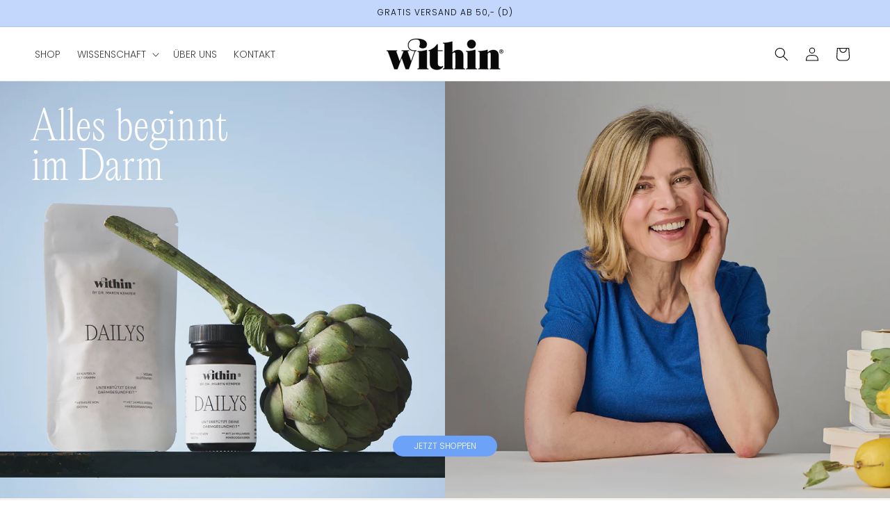

--- FILE ---
content_type: text/html; charset=utf-8
request_url: https://www.within-nahrungsergaenzung.de/
body_size: 105595
content:
<!doctype html>
<html class="js" lang="de">
  <head>
    <meta charset="utf-8">
    <meta http-equiv="X-UA-Compatible" content="IE=edge">
    <meta name="viewport" content="width=device-width,initial-scale=1">
    <meta name="theme-color" content="">
    <link rel="canonical" href="https://www.within-nahrungsergaenzung.de/"><link rel="icon" type="image/png" href="//www.within-nahrungsergaenzung.de/cdn/shop/files/icon.png?crop=center&height=32&v=1633338447&width=32"><link rel="preconnect" href="https://fonts.shopifycdn.com" crossorigin><title>
      Probiotische Nahrungsergänzungsmittel für den Darm | within®
 &ndash; within supplements</title>

    
      <meta name="description" content="Entdecke die probiotische Nahrungsergänzungsmittel von within® für Wohlbefinden und Darmgesundheit. Wissenschaftlich entwickelt für ein gesundes Mikrobiom.">
    

    

<meta property="og:site_name" content="within supplements">
<meta property="og:url" content="https://www.within-nahrungsergaenzung.de/">
<meta property="og:title" content="Probiotische Nahrungsergänzungsmittel für den Darm | within®">
<meta property="og:type" content="website">
<meta property="og:description" content="Entdecke die probiotische Nahrungsergänzungsmittel von within® für Wohlbefinden und Darmgesundheit. Wissenschaftlich entwickelt für ein gesundes Mikrobiom."><meta property="og:image" content="http://www.within-nahrungsergaenzung.de/cdn/shop/files/Design_ohne_Titel_22_90a0404a-2646-49f9-b4e9-045aff2f490e.png?v=1762521018">
  <meta property="og:image:secure_url" content="https://www.within-nahrungsergaenzung.de/cdn/shop/files/Design_ohne_Titel_22_90a0404a-2646-49f9-b4e9-045aff2f490e.png?v=1762521018">
  <meta property="og:image:width" content="1200">
  <meta property="og:image:height" content="630"><meta name="twitter:card" content="summary_large_image">
<meta name="twitter:title" content="Probiotische Nahrungsergänzungsmittel für den Darm | within®">
<meta name="twitter:description" content="Entdecke die probiotische Nahrungsergänzungsmittel von within® für Wohlbefinden und Darmgesundheit. Wissenschaftlich entwickelt für ein gesundes Mikrobiom.">


    <script src="//www.within-nahrungsergaenzung.de/cdn/shop/t/28/assets/constants.js?v=132983761750457495441760694002" defer="defer"></script>
    <script src="//www.within-nahrungsergaenzung.de/cdn/shop/t/28/assets/pubsub.js?v=25310214064522200911760694002" defer="defer"></script>
    <script src="//www.within-nahrungsergaenzung.de/cdn/shop/t/28/assets/global.js?v=7301445359237545521760694002" defer="defer"></script>
    <script src="//www.within-nahrungsergaenzung.de/cdn/shop/t/28/assets/details-disclosure.js?v=13653116266235556501760694002" defer="defer"></script>
    <script src="//www.within-nahrungsergaenzung.de/cdn/shop/t/28/assets/details-modal.js?v=25581673532751508451760694002" defer="defer"></script>
    <script src="//www.within-nahrungsergaenzung.de/cdn/shop/t/28/assets/search-form.js?v=133129549252120666541760694002" defer="defer"></script><script src="//www.within-nahrungsergaenzung.de/cdn/shop/t/28/assets/animations.js?v=88693664871331136111760694002" defer="defer"></script><script>window.performance && window.performance.mark && window.performance.mark('shopify.content_for_header.start');</script><meta name="google-site-verification" content="Hj_u7LokKd-N_gP0AOsDiNQVK0YQdYq5J8ShywwLoIU">
<meta name="facebook-domain-verification" content="22sifkcq9zakrp17lkyzhpx86febwz">
<meta id="shopify-digital-wallet" name="shopify-digital-wallet" content="/60456534222/digital_wallets/dialog">
<meta name="shopify-checkout-api-token" content="1c7bfb5fb3b0e60a368d2293aa603bb5">
<meta id="in-context-paypal-metadata" data-shop-id="60456534222" data-venmo-supported="false" data-environment="production" data-locale="de_DE" data-paypal-v4="true" data-currency="EUR">
<script async="async" src="/checkouts/internal/preloads.js?locale=de-DE"></script>
<link rel="preconnect" href="https://shop.app" crossorigin="anonymous">
<script async="async" src="https://shop.app/checkouts/internal/preloads.js?locale=de-DE&shop_id=60456534222" crossorigin="anonymous"></script>
<script id="apple-pay-shop-capabilities" type="application/json">{"shopId":60456534222,"countryCode":"DE","currencyCode":"EUR","merchantCapabilities":["supports3DS"],"merchantId":"gid:\/\/shopify\/Shop\/60456534222","merchantName":"within supplements","requiredBillingContactFields":["postalAddress","email"],"requiredShippingContactFields":["postalAddress","email"],"shippingType":"shipping","supportedNetworks":["visa","maestro","masterCard","amex"],"total":{"type":"pending","label":"within supplements","amount":"1.00"},"shopifyPaymentsEnabled":true,"supportsSubscriptions":true}</script>
<script id="shopify-features" type="application/json">{"accessToken":"1c7bfb5fb3b0e60a368d2293aa603bb5","betas":["rich-media-storefront-analytics"],"domain":"www.within-nahrungsergaenzung.de","predictiveSearch":true,"shopId":60456534222,"locale":"de"}</script>
<script>var Shopify = Shopify || {};
Shopify.shop = "within-nahrungserganzung.myshopify.com";
Shopify.locale = "de";
Shopify.currency = {"active":"EUR","rate":"1.0"};
Shopify.country = "DE";
Shopify.theme = {"name":"Neu Website\u003eWorking\u003c17-oct","id":188599664904,"schema_name":"Dawn","schema_version":"15.4.0","theme_store_id":887,"role":"main"};
Shopify.theme.handle = "null";
Shopify.theme.style = {"id":null,"handle":null};
Shopify.cdnHost = "www.within-nahrungsergaenzung.de/cdn";
Shopify.routes = Shopify.routes || {};
Shopify.routes.root = "/";</script>
<script type="module">!function(o){(o.Shopify=o.Shopify||{}).modules=!0}(window);</script>
<script>!function(o){function n(){var o=[];function n(){o.push(Array.prototype.slice.apply(arguments))}return n.q=o,n}var t=o.Shopify=o.Shopify||{};t.loadFeatures=n(),t.autoloadFeatures=n()}(window);</script>
<script>
  window.ShopifyPay = window.ShopifyPay || {};
  window.ShopifyPay.apiHost = "shop.app\/pay";
  window.ShopifyPay.redirectState = null;
</script>
<script id="shop-js-analytics" type="application/json">{"pageType":"index"}</script>
<script defer="defer" async type="module" src="//www.within-nahrungsergaenzung.de/cdn/shopifycloud/shop-js/modules/v2/client.init-shop-cart-sync_HUjMWWU5.de.esm.js"></script>
<script defer="defer" async type="module" src="//www.within-nahrungsergaenzung.de/cdn/shopifycloud/shop-js/modules/v2/chunk.common_QpfDqRK1.esm.js"></script>
<script type="module">
  await import("//www.within-nahrungsergaenzung.de/cdn/shopifycloud/shop-js/modules/v2/client.init-shop-cart-sync_HUjMWWU5.de.esm.js");
await import("//www.within-nahrungsergaenzung.de/cdn/shopifycloud/shop-js/modules/v2/chunk.common_QpfDqRK1.esm.js");

  window.Shopify.SignInWithShop?.initShopCartSync?.({"fedCMEnabled":true,"windoidEnabled":true});

</script>
<script>
  window.Shopify = window.Shopify || {};
  if (!window.Shopify.featureAssets) window.Shopify.featureAssets = {};
  window.Shopify.featureAssets['shop-js'] = {"shop-cart-sync":["modules/v2/client.shop-cart-sync_ByUgVWtJ.de.esm.js","modules/v2/chunk.common_QpfDqRK1.esm.js"],"init-fed-cm":["modules/v2/client.init-fed-cm_CVqhkk-1.de.esm.js","modules/v2/chunk.common_QpfDqRK1.esm.js"],"shop-button":["modules/v2/client.shop-button_B0pFlqys.de.esm.js","modules/v2/chunk.common_QpfDqRK1.esm.js"],"shop-cash-offers":["modules/v2/client.shop-cash-offers_CaaeZ5wd.de.esm.js","modules/v2/chunk.common_QpfDqRK1.esm.js","modules/v2/chunk.modal_CS8dP9kO.esm.js"],"init-windoid":["modules/v2/client.init-windoid_B-gyVqfY.de.esm.js","modules/v2/chunk.common_QpfDqRK1.esm.js"],"shop-toast-manager":["modules/v2/client.shop-toast-manager_DgTeluS3.de.esm.js","modules/v2/chunk.common_QpfDqRK1.esm.js"],"init-shop-email-lookup-coordinator":["modules/v2/client.init-shop-email-lookup-coordinator_C5I212n4.de.esm.js","modules/v2/chunk.common_QpfDqRK1.esm.js"],"init-shop-cart-sync":["modules/v2/client.init-shop-cart-sync_HUjMWWU5.de.esm.js","modules/v2/chunk.common_QpfDqRK1.esm.js"],"avatar":["modules/v2/client.avatar_BTnouDA3.de.esm.js"],"pay-button":["modules/v2/client.pay-button_CJaF-UDc.de.esm.js","modules/v2/chunk.common_QpfDqRK1.esm.js"],"init-customer-accounts":["modules/v2/client.init-customer-accounts_BI_wUvuR.de.esm.js","modules/v2/client.shop-login-button_DTPR4l75.de.esm.js","modules/v2/chunk.common_QpfDqRK1.esm.js","modules/v2/chunk.modal_CS8dP9kO.esm.js"],"init-shop-for-new-customer-accounts":["modules/v2/client.init-shop-for-new-customer-accounts_C4qR5Wl-.de.esm.js","modules/v2/client.shop-login-button_DTPR4l75.de.esm.js","modules/v2/chunk.common_QpfDqRK1.esm.js","modules/v2/chunk.modal_CS8dP9kO.esm.js"],"shop-login-button":["modules/v2/client.shop-login-button_DTPR4l75.de.esm.js","modules/v2/chunk.common_QpfDqRK1.esm.js","modules/v2/chunk.modal_CS8dP9kO.esm.js"],"init-customer-accounts-sign-up":["modules/v2/client.init-customer-accounts-sign-up_SG5gYFpP.de.esm.js","modules/v2/client.shop-login-button_DTPR4l75.de.esm.js","modules/v2/chunk.common_QpfDqRK1.esm.js","modules/v2/chunk.modal_CS8dP9kO.esm.js"],"shop-follow-button":["modules/v2/client.shop-follow-button_CmMsyvrH.de.esm.js","modules/v2/chunk.common_QpfDqRK1.esm.js","modules/v2/chunk.modal_CS8dP9kO.esm.js"],"checkout-modal":["modules/v2/client.checkout-modal_tfCxQqrq.de.esm.js","modules/v2/chunk.common_QpfDqRK1.esm.js","modules/v2/chunk.modal_CS8dP9kO.esm.js"],"lead-capture":["modules/v2/client.lead-capture_Ccz5Zm6k.de.esm.js","modules/v2/chunk.common_QpfDqRK1.esm.js","modules/v2/chunk.modal_CS8dP9kO.esm.js"],"shop-login":["modules/v2/client.shop-login_BfivnucW.de.esm.js","modules/v2/chunk.common_QpfDqRK1.esm.js","modules/v2/chunk.modal_CS8dP9kO.esm.js"],"payment-terms":["modules/v2/client.payment-terms_D2Mn0eFV.de.esm.js","modules/v2/chunk.common_QpfDqRK1.esm.js","modules/v2/chunk.modal_CS8dP9kO.esm.js"]};
</script>
<script>(function() {
  var isLoaded = false;
  function asyncLoad() {
    if (isLoaded) return;
    isLoaded = true;
    var urls = ["https:\/\/cdn.nfcube.com\/instafeed-7835119f0a86823426732fcbf0ac28e3.js?shop=within-nahrungserganzung.myshopify.com","https:\/\/tseish-app.connect.trustedshops.com\/esc.js?apiBaseUrl=aHR0cHM6Ly90c2Vpc2gtYXBwLmNvbm5lY3QudHJ1c3RlZHNob3BzLmNvbQ==\u0026instanceId=d2l0aGluLW5haHJ1bmdzZXJnYW56dW5nLm15c2hvcGlmeS5jb20=\u0026shop=within-nahrungserganzung.myshopify.com","\/\/cdn.shopify.com\/proxy\/625aa5155601f3ff88b09b2fbc1c8c7ffe0aa8eae9ece640449d91d6e692739c\/api.goaffpro.com\/loader.js?shop=within-nahrungserganzung.myshopify.com\u0026sp-cache-control=cHVibGljLCBtYXgtYWdlPTkwMA"];
    for (var i = 0; i < urls.length; i++) {
      var s = document.createElement('script');
      s.type = 'text/javascript';
      s.async = true;
      s.src = urls[i];
      var x = document.getElementsByTagName('script')[0];
      x.parentNode.insertBefore(s, x);
    }
  };
  if(window.attachEvent) {
    window.attachEvent('onload', asyncLoad);
  } else {
    window.addEventListener('load', asyncLoad, false);
  }
})();</script>
<script id="__st">var __st={"a":60456534222,"offset":3600,"reqid":"f856b382-7c3e-4cbb-9093-294156c13646-1768612239","pageurl":"www.within-nahrungsergaenzung.de\/","u":"b386fb8efc28","p":"home"};</script>
<script>window.ShopifyPaypalV4VisibilityTracking = true;</script>
<script id="captcha-bootstrap">!function(){'use strict';const t='contact',e='account',n='new_comment',o=[[t,t],['blogs',n],['comments',n],[t,'customer']],c=[[e,'customer_login'],[e,'guest_login'],[e,'recover_customer_password'],[e,'create_customer']],r=t=>t.map((([t,e])=>`form[action*='/${t}']:not([data-nocaptcha='true']) input[name='form_type'][value='${e}']`)).join(','),a=t=>()=>t?[...document.querySelectorAll(t)].map((t=>t.form)):[];function s(){const t=[...o],e=r(t);return a(e)}const i='password',u='form_key',d=['recaptcha-v3-token','g-recaptcha-response','h-captcha-response',i],f=()=>{try{return window.sessionStorage}catch{return}},m='__shopify_v',_=t=>t.elements[u];function p(t,e,n=!1){try{const o=window.sessionStorage,c=JSON.parse(o.getItem(e)),{data:r}=function(t){const{data:e,action:n}=t;return t[m]||n?{data:e,action:n}:{data:t,action:n}}(c);for(const[e,n]of Object.entries(r))t.elements[e]&&(t.elements[e].value=n);n&&o.removeItem(e)}catch(o){console.error('form repopulation failed',{error:o})}}const l='form_type',E='cptcha';function T(t){t.dataset[E]=!0}const w=window,h=w.document,L='Shopify',v='ce_forms',y='captcha';let A=!1;((t,e)=>{const n=(g='f06e6c50-85a8-45c8-87d0-21a2b65856fe',I='https://cdn.shopify.com/shopifycloud/storefront-forms-hcaptcha/ce_storefront_forms_captcha_hcaptcha.v1.5.2.iife.js',D={infoText:'Durch hCaptcha geschützt',privacyText:'Datenschutz',termsText:'Allgemeine Geschäftsbedingungen'},(t,e,n)=>{const o=w[L][v],c=o.bindForm;if(c)return c(t,g,e,D).then(n);var r;o.q.push([[t,g,e,D],n]),r=I,A||(h.body.append(Object.assign(h.createElement('script'),{id:'captcha-provider',async:!0,src:r})),A=!0)});var g,I,D;w[L]=w[L]||{},w[L][v]=w[L][v]||{},w[L][v].q=[],w[L][y]=w[L][y]||{},w[L][y].protect=function(t,e){n(t,void 0,e),T(t)},Object.freeze(w[L][y]),function(t,e,n,w,h,L){const[v,y,A,g]=function(t,e,n){const i=e?o:[],u=t?c:[],d=[...i,...u],f=r(d),m=r(i),_=r(d.filter((([t,e])=>n.includes(e))));return[a(f),a(m),a(_),s()]}(w,h,L),I=t=>{const e=t.target;return e instanceof HTMLFormElement?e:e&&e.form},D=t=>v().includes(t);t.addEventListener('submit',(t=>{const e=I(t);if(!e)return;const n=D(e)&&!e.dataset.hcaptchaBound&&!e.dataset.recaptchaBound,o=_(e),c=g().includes(e)&&(!o||!o.value);(n||c)&&t.preventDefault(),c&&!n&&(function(t){try{if(!f())return;!function(t){const e=f();if(!e)return;const n=_(t);if(!n)return;const o=n.value;o&&e.removeItem(o)}(t);const e=Array.from(Array(32),(()=>Math.random().toString(36)[2])).join('');!function(t,e){_(t)||t.append(Object.assign(document.createElement('input'),{type:'hidden',name:u})),t.elements[u].value=e}(t,e),function(t,e){const n=f();if(!n)return;const o=[...t.querySelectorAll(`input[type='${i}']`)].map((({name:t})=>t)),c=[...d,...o],r={};for(const[a,s]of new FormData(t).entries())c.includes(a)||(r[a]=s);n.setItem(e,JSON.stringify({[m]:1,action:t.action,data:r}))}(t,e)}catch(e){console.error('failed to persist form',e)}}(e),e.submit())}));const S=(t,e)=>{t&&!t.dataset[E]&&(n(t,e.some((e=>e===t))),T(t))};for(const o of['focusin','change'])t.addEventListener(o,(t=>{const e=I(t);D(e)&&S(e,y())}));const B=e.get('form_key'),M=e.get(l),P=B&&M;t.addEventListener('DOMContentLoaded',(()=>{const t=y();if(P)for(const e of t)e.elements[l].value===M&&p(e,B);[...new Set([...A(),...v().filter((t=>'true'===t.dataset.shopifyCaptcha))])].forEach((e=>S(e,t)))}))}(h,new URLSearchParams(w.location.search),n,t,e,['guest_login'])})(!0,!0)}();</script>
<script integrity="sha256-4kQ18oKyAcykRKYeNunJcIwy7WH5gtpwJnB7kiuLZ1E=" data-source-attribution="shopify.loadfeatures" defer="defer" src="//www.within-nahrungsergaenzung.de/cdn/shopifycloud/storefront/assets/storefront/load_feature-a0a9edcb.js" crossorigin="anonymous"></script>
<script crossorigin="anonymous" defer="defer" src="//www.within-nahrungsergaenzung.de/cdn/shopifycloud/storefront/assets/shopify_pay/storefront-65b4c6d7.js?v=20250812"></script>
<script data-source-attribution="shopify.dynamic_checkout.dynamic.init">var Shopify=Shopify||{};Shopify.PaymentButton=Shopify.PaymentButton||{isStorefrontPortableWallets:!0,init:function(){window.Shopify.PaymentButton.init=function(){};var t=document.createElement("script");t.src="https://www.within-nahrungsergaenzung.de/cdn/shopifycloud/portable-wallets/latest/portable-wallets.de.js",t.type="module",document.head.appendChild(t)}};
</script>
<script data-source-attribution="shopify.dynamic_checkout.buyer_consent">
  function portableWalletsHideBuyerConsent(e){var t=document.getElementById("shopify-buyer-consent"),n=document.getElementById("shopify-subscription-policy-button");t&&n&&(t.classList.add("hidden"),t.setAttribute("aria-hidden","true"),n.removeEventListener("click",e))}function portableWalletsShowBuyerConsent(e){var t=document.getElementById("shopify-buyer-consent"),n=document.getElementById("shopify-subscription-policy-button");t&&n&&(t.classList.remove("hidden"),t.removeAttribute("aria-hidden"),n.addEventListener("click",e))}window.Shopify?.PaymentButton&&(window.Shopify.PaymentButton.hideBuyerConsent=portableWalletsHideBuyerConsent,window.Shopify.PaymentButton.showBuyerConsent=portableWalletsShowBuyerConsent);
</script>
<script data-source-attribution="shopify.dynamic_checkout.cart.bootstrap">document.addEventListener("DOMContentLoaded",(function(){function t(){return document.querySelector("shopify-accelerated-checkout-cart, shopify-accelerated-checkout")}if(t())Shopify.PaymentButton.init();else{new MutationObserver((function(e,n){t()&&(Shopify.PaymentButton.init(),n.disconnect())})).observe(document.body,{childList:!0,subtree:!0})}}));
</script>
<script id='scb4127' type='text/javascript' async='' src='https://www.within-nahrungsergaenzung.de/cdn/shopifycloud/privacy-banner/storefront-banner.js'></script><link id="shopify-accelerated-checkout-styles" rel="stylesheet" media="screen" href="https://www.within-nahrungsergaenzung.de/cdn/shopifycloud/portable-wallets/latest/accelerated-checkout-backwards-compat.css" crossorigin="anonymous">
<style id="shopify-accelerated-checkout-cart">
        #shopify-buyer-consent {
  margin-top: 1em;
  display: inline-block;
  width: 100%;
}

#shopify-buyer-consent.hidden {
  display: none;
}

#shopify-subscription-policy-button {
  background: none;
  border: none;
  padding: 0;
  text-decoration: underline;
  font-size: inherit;
  cursor: pointer;
}

#shopify-subscription-policy-button::before {
  box-shadow: none;
}

      </style>
<script id="sections-script" data-sections="header" defer="defer" src="//www.within-nahrungsergaenzung.de/cdn/shop/t/28/compiled_assets/scripts.js?13778"></script>
<script>window.performance && window.performance.mark && window.performance.mark('shopify.content_for_header.end');</script>


    <style data-shopify>
      @font-face {
  font-family: Poppins;
  font-weight: 300;
  font-style: normal;
  font-display: swap;
  src: url("//www.within-nahrungsergaenzung.de/cdn/fonts/poppins/poppins_n3.05f58335c3209cce17da4f1f1ab324ebe2982441.woff2") format("woff2"),
       url("//www.within-nahrungsergaenzung.de/cdn/fonts/poppins/poppins_n3.6971368e1f131d2c8ff8e3a44a36b577fdda3ff5.woff") format("woff");
}

      @font-face {
  font-family: Poppins;
  font-weight: 700;
  font-style: normal;
  font-display: swap;
  src: url("//www.within-nahrungsergaenzung.de/cdn/fonts/poppins/poppins_n7.56758dcf284489feb014a026f3727f2f20a54626.woff2") format("woff2"),
       url("//www.within-nahrungsergaenzung.de/cdn/fonts/poppins/poppins_n7.f34f55d9b3d3205d2cd6f64955ff4b36f0cfd8da.woff") format("woff");
}

      @font-face {
  font-family: Poppins;
  font-weight: 300;
  font-style: italic;
  font-display: swap;
  src: url("//www.within-nahrungsergaenzung.de/cdn/fonts/poppins/poppins_i3.8536b4423050219f608e17f134fe9ea3b01ed890.woff2") format("woff2"),
       url("//www.within-nahrungsergaenzung.de/cdn/fonts/poppins/poppins_i3.0f4433ada196bcabf726ed78f8e37e0995762f7f.woff") format("woff");
}

      @font-face {
  font-family: Poppins;
  font-weight: 700;
  font-style: italic;
  font-display: swap;
  src: url("//www.within-nahrungsergaenzung.de/cdn/fonts/poppins/poppins_i7.42fd71da11e9d101e1e6c7932199f925f9eea42d.woff2") format("woff2"),
       url("//www.within-nahrungsergaenzung.de/cdn/fonts/poppins/poppins_i7.ec8499dbd7616004e21155106d13837fff4cf556.woff") format("woff");
}

      

      
        :root,
        .color-scheme-1 {
          --color-background: 255,255,255;
        
          --gradient-background: #ffffff;
        

        

        --color-foreground: 0,0,0;
        --color-background-contrast: 191,191,191;
        --color-shadow: 0,0,0;
        --color-button: 0,0,0;
        --color-button-text: 255,255,255;
        --color-secondary-button: 255,255,255;
        --color-secondary-button-text: 0,0,0;
        --color-link: 0,0,0;
        --color-badge-foreground: 0,0,0;
        --color-badge-background: 255,255,255;
        --color-badge-border: 0,0,0;
        --payment-terms-background-color: rgb(255 255 255);
      }
      
        
        .color-scheme-2 {
          --color-background: 243,243,243;
        
          --gradient-background: #f3f3f3;
        

        

        --color-foreground: 0,0,0;
        --color-background-contrast: 179,179,179;
        --color-shadow: 0,0,0;
        --color-button: 0,0,0;
        --color-button-text: 243,243,243;
        --color-secondary-button: 243,243,243;
        --color-secondary-button-text: 0,0,0;
        --color-link: 0,0,0;
        --color-badge-foreground: 0,0,0;
        --color-badge-background: 243,243,243;
        --color-badge-border: 0,0,0;
        --payment-terms-background-color: rgb(243 243 243);
      }
      
        
        .color-scheme-3 {
          --color-background: 36,40,51;
        
          --gradient-background: #242833;
        

        

        --color-foreground: 255,255,255;
        --color-background-contrast: 47,52,66;
        --color-shadow: 0,0,0;
        --color-button: 255,255,255;
        --color-button-text: 0,0,0;
        --color-secondary-button: 36,40,51;
        --color-secondary-button-text: 255,255,255;
        --color-link: 255,255,255;
        --color-badge-foreground: 255,255,255;
        --color-badge-background: 36,40,51;
        --color-badge-border: 255,255,255;
        --payment-terms-background-color: rgb(36 40 51);
      }
      
        
        .color-scheme-4 {
          --color-background: 0,0,0;
        
          --gradient-background: #000000;
        

        

        --color-foreground: 255,255,255;
        --color-background-contrast: 128,128,128;
        --color-shadow: 0,0,0;
        --color-button: 255,255,255;
        --color-button-text: 0,0,0;
        --color-secondary-button: 0,0,0;
        --color-secondary-button-text: 255,255,255;
        --color-link: 255,255,255;
        --color-badge-foreground: 255,255,255;
        --color-badge-background: 0,0,0;
        --color-badge-border: 255,255,255;
        --payment-terms-background-color: rgb(0 0 0);
      }
      
        
        .color-scheme-5 {
          --color-background: 51,79,180;
        
          --gradient-background: #334fb4;
        

        

        --color-foreground: 255,255,255;
        --color-background-contrast: 23,35,81;
        --color-shadow: 0,0,0;
        --color-button: 255,255,255;
        --color-button-text: 51,79,180;
        --color-secondary-button: 51,79,180;
        --color-secondary-button-text: 255,255,255;
        --color-link: 255,255,255;
        --color-badge-foreground: 255,255,255;
        --color-badge-background: 51,79,180;
        --color-badge-border: 255,255,255;
        --payment-terms-background-color: rgb(51 79 180);
      }
      
        
        .color-scheme-a461fae9-e67c-48d3-88f4-eff99c3f7ebe {
          --color-background: 194,215,251;
        
          --gradient-background: #c2d7fb;
        

        

        --color-foreground: 0,0,0;
        --color-background-contrast: 74,137,243;
        --color-shadow: 0,0,0;
        --color-button: 0,0,0;
        --color-button-text: 255,255,255;
        --color-secondary-button: 194,215,251;
        --color-secondary-button-text: 0,0,0;
        --color-link: 0,0,0;
        --color-badge-foreground: 0,0,0;
        --color-badge-background: 194,215,251;
        --color-badge-border: 0,0,0;
        --payment-terms-background-color: rgb(194 215 251);
      }
      
        
        .color-scheme-8ada8099-0d64-4e6b-b9c2-da6062e89690 {
          --color-background: 0,0,0;
        
          --gradient-background: rgba(0,0,0,0);
        

        

        --color-foreground: 0,0,0;
        --color-background-contrast: 128,128,128;
        --color-shadow: 0,0,0;
        --color-button: 0,0,0;
        --color-button-text: 255,255,255;
        --color-secondary-button: 0,0,0;
        --color-secondary-button-text: 0,0,0;
        --color-link: 0,0,0;
        --color-badge-foreground: 0,0,0;
        --color-badge-background: 0,0,0;
        --color-badge-border: 0,0,0;
        --payment-terms-background-color: rgb(0 0 0);
      }
      
        
        .color-scheme-99146f6c-dae0-431e-8554-66de1d945cc8 {
          --color-background: 246,243,239;
        
          --gradient-background: #f6f3ef;
        

        

        --color-foreground: 0,0,0;
        --color-background-contrast: 200,182,157;
        --color-shadow: 0,0,0;
        --color-button: 0,0,0;
        --color-button-text: 255,255,255;
        --color-secondary-button: 246,243,239;
        --color-secondary-button-text: 0,0,0;
        --color-link: 0,0,0;
        --color-badge-foreground: 0,0,0;
        --color-badge-background: 246,243,239;
        --color-badge-border: 0,0,0;
        --payment-terms-background-color: rgb(246 243 239);
      }
      

      body, .color-scheme-1, .color-scheme-2, .color-scheme-3, .color-scheme-4, .color-scheme-5, .color-scheme-a461fae9-e67c-48d3-88f4-eff99c3f7ebe, .color-scheme-8ada8099-0d64-4e6b-b9c2-da6062e89690, .color-scheme-99146f6c-dae0-431e-8554-66de1d945cc8 {
        color: rgb(var(--color-foreground));
        background-color: rgb(var(--color-background));
      }

      :root {
        --font-body-family: Poppins, sans-serif;
        --font-body-style: normal;
        --font-body-weight: 300;
        --font-body-weight-bold: 600;

        --font-heading-family: "SF Mono", Menlo, Consolas, Monaco, Liberation Mono, Lucida Console, monospace, Apple Color Emoji, Segoe UI Emoji, Segoe UI Symbol;
        --font-heading-style: normal;
        --font-heading-weight: 400;

        --font-body-scale: 1.0;
        --font-heading-scale: 1.0;

        --media-padding: px;
        --media-border-opacity: 0.05;
        --media-border-width: 1px;
        --media-radius: 0px;
        --media-shadow-opacity: 0.0;
        --media-shadow-horizontal-offset: 0px;
        --media-shadow-vertical-offset: 4px;
        --media-shadow-blur-radius: 5px;
        --media-shadow-visible: 0;

        --page-width: 160rem;
        --page-width-margin: 0rem;

        --product-card-image-padding: 0.0rem;
        --product-card-corner-radius: 0.0rem;
        --product-card-text-alignment: left;
        --product-card-border-width: 0.0rem;
        --product-card-border-opacity: 0.1;
        --product-card-shadow-opacity: 0.0;
        --product-card-shadow-visible: 0;
        --product-card-shadow-horizontal-offset: 0.0rem;
        --product-card-shadow-vertical-offset: 0.4rem;
        --product-card-shadow-blur-radius: 0.5rem;

        --collection-card-image-padding: 0.0rem;
        --collection-card-corner-radius: 0.0rem;
        --collection-card-text-alignment: left;
        --collection-card-border-width: 0.0rem;
        --collection-card-border-opacity: 0.1;
        --collection-card-shadow-opacity: 0.0;
        --collection-card-shadow-visible: 0;
        --collection-card-shadow-horizontal-offset: 0.0rem;
        --collection-card-shadow-vertical-offset: 0.4rem;
        --collection-card-shadow-blur-radius: 0.5rem;

        --blog-card-image-padding: 0.0rem;
        --blog-card-corner-radius: 0.0rem;
        --blog-card-text-alignment: left;
        --blog-card-border-width: 0.0rem;
        --blog-card-border-opacity: 0.1;
        --blog-card-shadow-opacity: 0.0;
        --blog-card-shadow-visible: 0;
        --blog-card-shadow-horizontal-offset: 0.0rem;
        --blog-card-shadow-vertical-offset: 0.4rem;
        --blog-card-shadow-blur-radius: 0.5rem;

        --badge-corner-radius: 4.0rem;

        --popup-border-width: 1px;
        --popup-border-opacity: 0.1;
        --popup-corner-radius: 0px;
        --popup-shadow-opacity: 0.05;
        --popup-shadow-horizontal-offset: 0px;
        --popup-shadow-vertical-offset: 4px;
        --popup-shadow-blur-radius: 5px;

        --drawer-border-width: 1px;
        --drawer-border-opacity: 0.1;
        --drawer-shadow-opacity: 0.0;
        --drawer-shadow-horizontal-offset: 0px;
        --drawer-shadow-vertical-offset: 4px;
        --drawer-shadow-blur-radius: 5px;

        --spacing-sections-desktop: 0px;
        --spacing-sections-mobile: 0px;

        --grid-desktop-vertical-spacing: 8px;
        --grid-desktop-horizontal-spacing: 4px;
        --grid-mobile-vertical-spacing: 4px;
        --grid-mobile-horizontal-spacing: 2px;

        --text-boxes-border-opacity: 0.1;
        --text-boxes-border-width: 0px;
        --text-boxes-radius: 0px;
        --text-boxes-shadow-opacity: 0.0;
        --text-boxes-shadow-visible: 0;
        --text-boxes-shadow-horizontal-offset: 0px;
        --text-boxes-shadow-vertical-offset: 4px;
        --text-boxes-shadow-blur-radius: 5px;

        --buttons-radius: 0px;
        --buttons-radius-outset: 0px;
        --buttons-border-width: 1px;
        --buttons-border-opacity: 1.0;
        --buttons-shadow-opacity: 0.0;
        --buttons-shadow-visible: 0;
        --buttons-shadow-horizontal-offset: 0px;
        --buttons-shadow-vertical-offset: 4px;
        --buttons-shadow-blur-radius: 5px;
        --buttons-border-offset: 0px;

        --inputs-radius: 0px;
        --inputs-border-width: 1px;
        --inputs-border-opacity: 0.55;
        --inputs-shadow-opacity: 0.0;
        --inputs-shadow-horizontal-offset: 0px;
        --inputs-margin-offset: 0px;
        --inputs-shadow-vertical-offset: 4px;
        --inputs-shadow-blur-radius: 5px;
        --inputs-radius-outset: 0px;

        --variant-pills-radius: 40px;
        --variant-pills-border-width: 1px;
        --variant-pills-border-opacity: 0.55;
        --variant-pills-shadow-opacity: 0.0;
        --variant-pills-shadow-horizontal-offset: 0px;
        --variant-pills-shadow-vertical-offset: 4px;
        --variant-pills-shadow-blur-radius: 5px;
      }

      *,
      *::before,
      *::after {
        box-sizing: inherit;
      }

      html {
        box-sizing: border-box;
        font-size: calc(var(--font-body-scale) * 62.5%);
        height: 100%;
      }

      body {
        display: grid;
        grid-template-rows: auto auto 1fr auto;
        grid-template-columns: 100%;
        min-height: 100%;
        margin: 0;
        /* font-size: 1.5rem; */
        /* letter-spacing: 0.06rem; */
        /* line-height: calc(1 + 0.8 / var(--font-body-scale)); */
        font-family: var(--font-body-family);
        font-style: var(--font-body-style);
        font-weight: var(--font-body-weight);
      }

      @media screen and (min-width: 750px) {
        body {
          /* font-size: 1.6rem; */
        }
      }
    </style>

    <link href="//www.within-nahrungsergaenzung.de/cdn/shop/t/28/assets/base.css?v=22616278866173685801767819264" rel="stylesheet" type="text/css" media="all" />
    <link rel="stylesheet" href="//www.within-nahrungsergaenzung.de/cdn/shop/t/28/assets/component-cart-items.css?v=13033300910818915211760694002" media="print" onload="this.media='all'"><link href="//www.within-nahrungsergaenzung.de/cdn/shop/t/28/assets/component-cart-drawer.css?v=39223250576183958541760694002" rel="stylesheet" type="text/css" media="all" />
      <link href="//www.within-nahrungsergaenzung.de/cdn/shop/t/28/assets/component-cart.css?v=164708765130180853531760694002" rel="stylesheet" type="text/css" media="all" />
      <link href="//www.within-nahrungsergaenzung.de/cdn/shop/t/28/assets/component-totals.css?v=15906652033866631521760694002" rel="stylesheet" type="text/css" media="all" />
      <link href="//www.within-nahrungsergaenzung.de/cdn/shop/t/28/assets/component-price.css?v=145856827992447707001767819321" rel="stylesheet" type="text/css" media="all" />
      <link href="//www.within-nahrungsergaenzung.de/cdn/shop/t/28/assets/component-discounts.css?v=152760482443307489271760694002" rel="stylesheet" type="text/css" media="all" />

      <link rel="preload" as="font" href="//www.within-nahrungsergaenzung.de/cdn/fonts/poppins/poppins_n3.05f58335c3209cce17da4f1f1ab324ebe2982441.woff2" type="font/woff2" crossorigin>
      
<link href="//www.within-nahrungsergaenzung.de/cdn/shop/t/28/assets/component-localization-form.css?v=170315343355214948141760694002" rel="stylesheet" type="text/css" media="all" />
      <script src="//www.within-nahrungsergaenzung.de/cdn/shop/t/28/assets/localization-form.js?v=144176611646395275351760694002" defer="defer"></script><link
        rel="stylesheet"
        href="//www.within-nahrungsergaenzung.de/cdn/shop/t/28/assets/component-predictive-search.css?v=118923337488134913561760694002"
        media="print"
        onload="this.media='all'"
      ><script>
      if (Shopify.designMode) {
        document.documentElement.classList.add('shopify-design-mode');
      }
    </script>
  <!-- BEGIN app block: shopify://apps/complianz-gdpr-cookie-consent/blocks/bc-block/e49729f0-d37d-4e24-ac65-e0e2f472ac27 -->

    
    
    
<link id='complianz-css' rel="stylesheet" href=https://cdn.shopify.com/extensions/019a2fb2-ee57-75e6-ac86-acfd14822c1d/gdpr-legal-cookie-74/assets/complainz.css media="print" onload="this.media='all'">
    <style>
        #Compliance-iframe.Compliance-iframe-branded > div.purposes-header,
        #Compliance-iframe.Compliance-iframe-branded > div.cmplc-cmp-header,
        #purposes-container > div.purposes-header,
        #Compliance-cs-banner .Compliance-cs-brand {
            background-color: #FFFFFF !important;
            color: #0A0A0A!important;
        }
        #Compliance-iframe.Compliance-iframe-branded .purposes-header .cmplc-btn-cp ,
        #Compliance-iframe.Compliance-iframe-branded .purposes-header .cmplc-btn-cp:hover,
        #Compliance-iframe.Compliance-iframe-branded .purposes-header .cmplc-btn-back:hover  {
            background-color: #ffffff !important;
            opacity: 1 !important;
        }
        #Compliance-cs-banner .cmplc-toggle .cmplc-toggle-label {
            color: #FFFFFF!important;
        }
        #Compliance-iframe.Compliance-iframe-branded .purposes-header .cmplc-btn-cp:hover,
        #Compliance-iframe.Compliance-iframe-branded .purposes-header .cmplc-btn-back:hover {
            background-color: #0A0A0A!important;
            color: #FFFFFF!important;
        }
        #Compliance-cs-banner #Compliance-cs-title {
            font-size: 14px !important;
        }
        #Compliance-cs-banner .Compliance-cs-content,
        #Compliance-cs-title,
        .cmplc-toggle-checkbox.granular-control-checkbox span {
            background-color: #FFFFFF !important;
            color: #0A0A0A !important;
            font-size: 14px !important;
        }
        #Compliance-cs-banner .Compliance-cs-close-btn {
            font-size: 14px !important;
            background-color: #FFFFFF !important;
        }
        #Compliance-cs-banner .Compliance-cs-opt-group {
            color: #FFFFFF !important;
        }
        #Compliance-cs-banner .Compliance-cs-opt-group button,
        .Compliance-alert button.Compliance-button-cancel {
            background-color: #007BBC!important;
            color: #FFFFFF!important;
        }
        #Compliance-cs-banner .Compliance-cs-opt-group button.Compliance-cs-accept-btn,
        #Compliance-cs-banner .Compliance-cs-opt-group button.Compliance-cs-btn-primary,
        .Compliance-alert button.Compliance-button-confirm {
            background-color: #007BBC !important;
            color: #FFFFFF !important;
        }
        #Compliance-cs-banner .Compliance-cs-opt-group button.Compliance-cs-reject-btn {
            background-color: #007BBC!important;
            color: #FFFFFF!important;
        }

        #Compliance-cs-banner .Compliance-banner-content button {
            cursor: pointer !important;
            color: currentColor !important;
            text-decoration: underline !important;
            border: none !important;
            background-color: transparent !important;
            font-size: 100% !important;
            padding: 0 !important;
        }

        #Compliance-cs-banner .Compliance-cs-opt-group button {
            border-radius: 4px !important;
            padding-block: 10px !important;
        }
        @media (min-width: 640px) {
            #Compliance-cs-banner.Compliance-cs-default-floating:not(.Compliance-cs-top):not(.Compliance-cs-center) .Compliance-cs-container, #Compliance-cs-banner.Compliance-cs-default-floating:not(.Compliance-cs-bottom):not(.Compliance-cs-center) .Compliance-cs-container, #Compliance-cs-banner.Compliance-cs-default-floating.Compliance-cs-center:not(.Compliance-cs-top):not(.Compliance-cs-bottom) .Compliance-cs-container {
                width: 560px !important;
            }
            #Compliance-cs-banner.Compliance-cs-default-floating:not(.Compliance-cs-top):not(.Compliance-cs-center) .Compliance-cs-opt-group, #Compliance-cs-banner.Compliance-cs-default-floating:not(.Compliance-cs-bottom):not(.Compliance-cs-center) .Compliance-cs-opt-group, #Compliance-cs-banner.Compliance-cs-default-floating.Compliance-cs-center:not(.Compliance-cs-top):not(.Compliance-cs-bottom) .Compliance-cs-opt-group {
                flex-direction: row !important;
            }
            #Compliance-cs-banner .Compliance-cs-opt-group button:not(:last-of-type),
            #Compliance-cs-banner .Compliance-cs-opt-group button {
                margin-right: 4px !important;
            }
            #Compliance-cs-banner .Compliance-cs-container .Compliance-cs-brand {
                position: absolute !important;
                inset-block-start: 6px;
            }
        }
        #Compliance-cs-banner.Compliance-cs-default-floating:not(.Compliance-cs-top):not(.Compliance-cs-center) .Compliance-cs-opt-group > div, #Compliance-cs-banner.Compliance-cs-default-floating:not(.Compliance-cs-bottom):not(.Compliance-cs-center) .Compliance-cs-opt-group > div, #Compliance-cs-banner.Compliance-cs-default-floating.Compliance-cs-center:not(.Compliance-cs-top):not(.Compliance-cs-bottom) .Compliance-cs-opt-group > div {
            flex-direction: row-reverse;
            width: 100% !important;
        }

        .Compliance-cs-brand-badge-outer, .Compliance-cs-brand-badge, #Compliance-cs-banner.Compliance-cs-default-floating.Compliance-cs-bottom .Compliance-cs-brand-badge-outer,
        #Compliance-cs-banner.Compliance-cs-default.Compliance-cs-bottom .Compliance-cs-brand-badge-outer,
        #Compliance-cs-banner.Compliance-cs-default:not(.Compliance-cs-left) .Compliance-cs-brand-badge-outer,
        #Compliance-cs-banner.Compliance-cs-default-floating:not(.Compliance-cs-left) .Compliance-cs-brand-badge-outer {
            display: none !important
        }

        #Compliance-cs-banner:not(.Compliance-cs-top):not(.Compliance-cs-bottom) .Compliance-cs-container.Compliance-cs-themed {
            flex-direction: row !important;
        }

        #Compliance-cs-banner #Compliance-cs-title,
        #Compliance-cs-banner #Compliance-cs-custom-title {
            justify-self: center !important;
            font-size: 14px !important;
            font-family: -apple-system,sans-serif !important;
            margin-inline: auto !important;
            width: 55% !important;
            text-align: center;
            font-weight: 600;
            visibility: unset;
        }

        @media (max-width: 640px) {
            #Compliance-cs-banner #Compliance-cs-title,
            #Compliance-cs-banner #Compliance-cs-custom-title {
                display: block;
            }
        }

        #Compliance-cs-banner .Compliance-cs-brand img {
            max-width: 110px !important;
            min-height: 32px !important;
        }
        #Compliance-cs-banner .Compliance-cs-container .Compliance-cs-brand {
            background: none !important;
            padding: 0px !important;
            margin-block-start:10px !important;
            margin-inline-start:16px !important;
        }

        #Compliance-cs-banner .Compliance-cs-opt-group button {
            padding-inline: 4px !important;
        }

    </style>
    
    
    
    

    <script type="text/javascript">
        function loadScript(src) {
            return new Promise((resolve, reject) => {
                const s = document.createElement("script");
                s.src = src;
                s.charset = "UTF-8";
                s.onload = resolve;
                s.onerror = reject;
                document.head.appendChild(s);
            });
        }

        function filterGoogleConsentModeURLs(domainsArray) {
            const googleConsentModeComplianzURls = [
                // 197, # Google Tag Manager:
                {"domain":"s.www.googletagmanager.com", "path":""},
                {"domain":"www.tagmanager.google.com", "path":""},
                {"domain":"www.googletagmanager.com", "path":""},
                {"domain":"googletagmanager.com", "path":""},
                {"domain":"tagassistant.google.com", "path":""},
                {"domain":"tagmanager.google.com", "path":""},

                // 2110, # Google Analytics 4:
                {"domain":"www.analytics.google.com", "path":""},
                {"domain":"www.google-analytics.com", "path":""},
                {"domain":"ssl.google-analytics.com", "path":""},
                {"domain":"google-analytics.com", "path":""},
                {"domain":"analytics.google.com", "path":""},
                {"domain":"region1.google-analytics.com", "path":""},
                {"domain":"region1.analytics.google.com", "path":""},
                {"domain":"*.google-analytics.com", "path":""},
                {"domain":"www.googletagmanager.com", "path":"/gtag/js?id=G"},
                {"domain":"googletagmanager.com", "path":"/gtag/js?id=UA"},
                {"domain":"www.googletagmanager.com", "path":"/gtag/js?id=UA"},
                {"domain":"googletagmanager.com", "path":"/gtag/js?id=G"},

                // 177, # Google Ads conversion tracking:
                {"domain":"googlesyndication.com", "path":""},
                {"domain":"media.admob.com", "path":""},
                {"domain":"gmodules.com", "path":""},
                {"domain":"ad.ytsa.net", "path":""},
                {"domain":"dartmotif.net", "path":""},
                {"domain":"dmtry.com", "path":""},
                {"domain":"go.channelintelligence.com", "path":""},
                {"domain":"googleusercontent.com", "path":""},
                {"domain":"googlevideo.com", "path":""},
                {"domain":"gvt1.com", "path":""},
                {"domain":"links.channelintelligence.com", "path":""},
                {"domain":"obrasilinteirojoga.com.br", "path":""},
                {"domain":"pcdn.tcgmsrv.net", "path":""},
                {"domain":"rdr.tag.channelintelligence.com", "path":""},
                {"domain":"static.googleadsserving.cn", "path":""},
                {"domain":"studioapi.doubleclick.com", "path":""},
                {"domain":"teracent.net", "path":""},
                {"domain":"ttwbs.channelintelligence.com", "path":""},
                {"domain":"wtb.channelintelligence.com", "path":""},
                {"domain":"youknowbest.com", "path":""},
                {"domain":"doubleclick.net", "path":""},
                {"domain":"redirector.gvt1.com", "path":""},

                //116, # Google Ads Remarketing
                {"domain":"googlesyndication.com", "path":""},
                {"domain":"media.admob.com", "path":""},
                {"domain":"gmodules.com", "path":""},
                {"domain":"ad.ytsa.net", "path":""},
                {"domain":"dartmotif.net", "path":""},
                {"domain":"dmtry.com", "path":""},
                {"domain":"go.channelintelligence.com", "path":""},
                {"domain":"googleusercontent.com", "path":""},
                {"domain":"googlevideo.com", "path":""},
                {"domain":"gvt1.com", "path":""},
                {"domain":"links.channelintelligence.com", "path":""},
                {"domain":"obrasilinteirojoga.com.br", "path":""},
                {"domain":"pcdn.tcgmsrv.net", "path":""},
                {"domain":"rdr.tag.channelintelligence.com", "path":""},
                {"domain":"static.googleadsserving.cn", "path":""},
                {"domain":"studioapi.doubleclick.com", "path":""},
                {"domain":"teracent.net", "path":""},
                {"domain":"ttwbs.channelintelligence.com", "path":""},
                {"domain":"wtb.channelintelligence.com", "path":""},
                {"domain":"youknowbest.com", "path":""},
                {"domain":"doubleclick.net", "path":""},
                {"domain":"redirector.gvt1.com", "path":""}
            ];

            if (!Array.isArray(domainsArray)) { 
                return [];
            }

            const blockedPairs = new Map();
            for (const rule of googleConsentModeComplianzURls) {
                if (!blockedPairs.has(rule.domain)) {
                    blockedPairs.set(rule.domain, new Set());
                }
                blockedPairs.get(rule.domain).add(rule.path);
            }

            return domainsArray.filter(item => {
                const paths = blockedPairs.get(item.d);
                return !(paths && paths.has(item.p));
            });
        }

        function setupAutoblockingByDomain() {
            // autoblocking by domain
            const autoblockByDomainArray = [];
            const prefixID = '10000' // to not get mixed with real metis ids
            let cmpBlockerDomains = []
            let cmpCmplcVendorsPurposes = {}
            let counter = 1
            for (const object of autoblockByDomainArray) {
                cmpBlockerDomains.push({
                    d: object.d,
                    p: object.path,
                    v: prefixID + counter,
                });
                counter++;
            }
            
            counter = 1
            for (const object of autoblockByDomainArray) {
                cmpCmplcVendorsPurposes[prefixID + counter] = object?.p ?? '1';
                counter++;
            }

            Object.defineProperty(window, "cmp_cmplc_vendors_purposes", {
                get() {
                    return cmpCmplcVendorsPurposes;
                },
                set(value) {
                    cmpCmplcVendorsPurposes = { ...cmpCmplcVendorsPurposes, ...value };
                }
            });
            const basicGmc = true;


            Object.defineProperty(window, "cmp_importblockerdomains", {
                get() {
                    if (basicGmc) {
                        return filterGoogleConsentModeURLs(cmpBlockerDomains);
                    }
                    return cmpBlockerDomains;
                },
                set(value) {
                    cmpBlockerDomains = [ ...cmpBlockerDomains, ...value ];
                }
            });
        }

        function enforceRejectionRecovery() {
            const base = (window._cmplc = window._cmplc || {});
            const featuresHolder = {};

            function lockFlagOn(holder) {
                const desc = Object.getOwnPropertyDescriptor(holder, 'rejection_recovery');
                if (!desc) {
                    Object.defineProperty(holder, 'rejection_recovery', {
                        get() { return true; },
                        set(_) { /* ignore */ },
                        enumerable: true,
                        configurable: false
                    });
                }
                return holder;
            }

            Object.defineProperty(base, 'csFeatures', {
                configurable: false,
                enumerable: true,
                get() {
                    return featuresHolder;
                },
                set(obj) {
                    if (obj && typeof obj === 'object') {
                        Object.keys(obj).forEach(k => {
                            if (k !== 'rejection_recovery') {
                                featuresHolder[k] = obj[k];
                            }
                        });
                    }
                    // we lock it, it won't try to redefine
                    lockFlagOn(featuresHolder);
                }
            });

            // Ensure an object is exposed even if read early
            if (!('csFeatures' in base)) {
                base.csFeatures = {};
            } else {
                // If someone already set it synchronously, merge and lock now.
                base.csFeatures = base.csFeatures;
            }
        }

        function splitDomains(joinedString) {
            if (!joinedString) {
                return []; // empty string -> empty array
            }
            return joinedString.split(";");
        }

        function setupWhitelist() {
            // Whitelist by domain:
            const whitelistString = "";
            const whitelist_array = [...splitDomains(whitelistString)];
            if (Array.isArray(window?.cmp_block_ignoredomains)) {
                window.cmp_block_ignoredomains = [...whitelist_array, ...window.cmp_block_ignoredomains];
            }
        }

        async function initCompliance() {
            const currentCsConfiguration = {"siteId":"4381199","cookiePolicyIds":{"en":59219872},"banner":{"acceptButtonDisplay":true,"rejectButtonDisplay":true,"customizeButtonDisplay":true,"position":"float-center","backgroundOverlay":false,"fontSize":"14px","content":"","acceptButtonCaption":"","rejectButtonCaption":"","customizeButtonCaption":"","backgroundColor":"#FFFFFF","textColor":"#0A0A0A","acceptButtonColor":"#007BBC","acceptButtonCaptionColor":"#FFFFFF","rejectButtonColor":"#007BBC","rejectButtonCaptionColor":"#FFFFFF","customizeButtonColor":"#007BBC","customizeButtonCaptionColor":"#FFFFFF","logo":"data:image\/png;base64,[base64]\/hv+cU6U8++MMhPPOk+rNN6X1yisyISLjIjImIi0RCSJSNX7y79mPiQgtikgtIu38k39Picg+fp533nlTW7dubasqry1PmYEyA2UGygyMcAZ0hN9dvrr3GWDdaIAxDbB2wE4\/JyZkzEzGJicToK\/KYM7fAPTZoL4YoAPk3iYzoE9OTExMqeqU6t56z55PgD4CAMDPT4QCmgsJvY+6vLPMQJmBMgNlBuadgQLoK29zsGbh+ONl7IUXZI2IrBWRT4nIobkdIiLrQkggvipGWS2S2ngICfQRANJn5J\/z7QHXuh2MHaTRzvdmUN8XguyNMexW1V11Xe8UkY9E5P3cPhSRPfn1LhAUbX7l7bnS4zIDZQZWwAwUQF8Bi5S7OKNZb9wo43v3yqqdO2dA\/FgR+YyIfFpEjgbYVRPYrzab\/gmgqyZAnw\/IfS+49j\/7p2vcgHkCadXUdsco76uG90TknRjj2yLyhoi8JiJvicgHIgKwo9nTAPamxl4AfuXswdLT4cxA8yzOZT3z35WzM5z1WDHfUgB9+S+VA\/kGEdkoIodVlRxpJoehmceYQH09TTVp5YA265oA2GzG5F2HMAOmAKo\/wSz52GmY52kIAK79YwE4qGEyb5rT+Q4aAE\/bLSI7zZKWDog3G4CP5v4XgD8DPRo9AoID\/PJfjdLDMgODmQG\/i92NBt\/FuS9+B\/h5c+HahePmeR5M78qnrogZKIC+\/JeJgw1IHycip4jIqSHI51TlpAzmmNudwLYrhKQRv2cWAM6\/xBjdDL6zqoR\/oyW7b9v98GvrOoH2uhACwsEGs4jwQDs8N79UeE\/TH94k0Hk\/3G\/OdwHu9OlV1fCqiDwbY9whIi9nDR6g94tp+a9G6WGZgcHMgLvBHMgRqhGmEawd5F1oRgh2t5cTVgfTq\/KpK2oGCqAvz+XiULtmjAmdhkn9+BCSdg6IA8DOQP9QdUYbRgtOmrFq9VFd16497xkbS5cA0n2tKmY27UufmkqaPZr5mqqqVovUB5nJOoBdRI4wkyNyH+gHv+e19HGxh\/7xnWju74rou6r2RozJHI9ZnvZmBnbM87vya7mkylNmYH+eAc4eZ4hzTHMOzMH5jHH+AXXOmgvTTkidsYY1+CrvTp+xTwjs+\/P8lbHNMQMF0JfZtjAzPfbYY1e9884rR7TbcnSM8nkROd8sgTpAjrSOWRvN9sXcXhcRGpqwm7EBRZfePfysyTj3kbtm4Mx3Pp+Lhra61ZoGdDO5QFUuoB9mAvGOy2axpxn6xmWEMLHXLIE8ggeAjqa+LTcHeIh3xT+42OyWv6\/kGeDcoX27wP7ZEOSzInKUWbKKITj7OWScvN7PL4C+SxX3VXiJOyCE+OT4uDy5e3c6\/[base64]\/M7FxM76rK0yJhR4zRAR6rQ\/ER9jK75T3LcQZc44YPc2YIYbNIPMksgTqmdpqHmbpLa6472kNA\/fxwB7yjKkSYbItRHhGR57LVjrNVngNkBgqgL4+FHt+4cePEBx98cNLU1NQ5InKOqpwBAQ4N1iz5mbeKyL0igF46uEjgw3zWrFsnq3fvlkvM5G\/N5PxMlkPTWOrjxLpnRPQZVX0wxvhHEYE8h6aO5aEkplnqLJf3j2oG\/J4FsHFXnRFCuNTMzhUxwP2YbFLvtX+cDcAdbfxBM7lfRB7Nlq9X8u9xd5VnP5+BAujLY4HxoxFLfkYISQM+adqcraZqj8aYfMyY1vGXwV7HR4YfepiPZ6I7TUQuDiGZ38\/KzPt+9INLCRM8GsVzqvKkqjxe1\/JnEXkqa+r9ciX0o7\/lM8oMdDoD7prCdYbAfoaqfA5Te9bKiSxZysPZca0dc\/srqvKYqvypruXx7NbColee\/XwGCqCPfoFZA7Tx80QS8ewL0741fVJVn1DV2+u6viNr5BzaUZPFSF5zMkQ9VblWRC4ZwBS+pypvqCbT4c\/rWu5shOmMevwDGO6K\/sjmHTJfQhS3rhyIa8ecIAwTU36diHxDRE5TTf5zNPZ+Pz7X21XlDlW5P4M6lr0Dcf77Pb\/L+vMKoI9uefBPp9hvNF4RuUJV8J8TvkIGtj+qVn+q6xqzMw2NfDmYnenfkSJyrmq6nK6axcbtx4xigcAv+Lyq3BujPJBdDcxD0dL7McNL+wwHKYCqmYTIQ7AgdMGtcK0Rsy8WJtwnB9qTcki0WnJcjHJ55p\/gM+fc98o\/WWgOHbThn0CU+7Oq3FXXyQzvWR4LsO+nu7AA+ugWFtILwHiUiFyjKl\/JGd\/ehq0ao\/xGZEYzdbb36Hr78Td7wouzQpDvm8n1+WKCPNev\/eThOX8R0adU9TFVve2EE064bceOHZOlutvItwHCKKBN8\/jpw0MI7OXDRVJSIrgVkyJhn6r+cWxs7I49e\/a8dACu3ZpWSy4SCRfVtZ0ngt88sdg9tnxQi8mdgVC8Q1VuGhuTX+3bN1NjAUGrPPvhDPTrAt4Pp2agQ2LeAUZM7WeGIBeacehlt6o8LCIPxSh\/Ekn+4+UWtoUgAniflgH9y1nbwA\/Y7\/2Epv6miL6gqr8eGxv79cTEvnc\/\/DBdVIXk078t6hkDnSfhbGxPOOQleFPBn7x3SXxCS+zsEBKAH2qmG0SMvYC2vlNEd+E2Ghsb+\/nevXshPB4o2iGAncI+qwrXVLg2xgg3Bu2cuRn046WOX1WV36nKnVUlOyYnk7WvhLINevZH9Pn9voBHNIwV9bUei4rJ7ZoQ5BqzlNYVpusOM\/m1SDKPYTKD3b7cLkBPQEMK2r8TkevNksbhWkc\/FwPzOmbCv6jKrbSqkucnJxM5kHC38ix9Bnw\/4uP1VKMeOoX2DVAfEkIAuDfEGL2y39pcAMgBHtB3X7EXAXovBNIQyy2tltw4OZnIjTzLbU8vfRb\/+hOYA4D7SM6JmdyQE0Pxu06yLC61T57UCaLpn1XDn0OId7Xbcnc5O0ud2uX7\/gLow18b13BJzPLN7Ifm8JOO9cEY5RciSTv3sqPD7+Hi38i+OSUE+ZaqXBdjchvQAPt+P1xMgPfdqnJPjPKQSCLLcVEdyI+fXQAVIHaXRzMZSZOk5iZe\/[base64]\/gPCcA\/lxgIaHQfgTFpKxqqoA2Nng3TIzhMYxkegVvNycnn+fWNiU2\/Xf8383sXsVPn767\/geFwrmAqkDHdA544SmnamaiKNXN4SuYe5bzOsIv2+qyo9ilB\/npFT9zCg5zPGU71pgBgqgD3974F\/Ej0amNfzPNID89\/kncaOkdV3uz0khyFfN5G9yJTjGNChAR7h5xyxpez8Rkf\/MmfOWA+t\/VOvkOfepwEfI4\/EhBITFpDWrJs2Z0riA+7iZZVD2nzPmdQd4B\/amH52x9XpHHOiATm4JolcuJGVyXiPmdtgP6wB4U8DpP2NMZwdhmAJOxZc+7NUY8Pf1elgH3K39+uMPa7XkrBjlbIhwmQxHnDWmdhLIcNhWQrpG8k\/jP0f7gOxDfvdBATqXEgS53WZyo4j8nxzK53Wh9+sNM8\/gHIAhVl4SQvisSFyfq+S5D7xpXneN2k3k\/n5PetI0v\/eDgX1AA\/qqVXLc1JR80SyFqqGp04bhO5+9XRB64aJAuL0xxnR+SCNNtknceuXZj2agAPrwF\/OYqqouF7GLYoynmKUkLfi1kJwhDQFcK0FyPr6qqr8xsy1mEWsDaWoHBei+Spa1jH\/Jee1XylwNYpc58\/y8EMIXzewMEcPsjqkXwiXNAX2xc77Y33vp\/wEL6NRlWLVq1UlTU\/tIkYwFC\/caxNdBn4+F1mmfqvw0RvlpFobJDUC0SHn2oxkYxEHej6ZnIEOBJHO9mV5BeI+ZYIL\/lUjybZF8AzBfCXGiWUPXq0Rs0Br6zEKoys9ilP\/[base64]\/2cKKldseJaGjqmNiduLa+qnDnhHPM7HQRWgL5YT8HMqAD3CmsU1WujzGVGqaNEtAnVeUWWgjy+NRUikdfCa69Ye\/bFf19BdCHt3x+AW8OQf7BTK6B3a4aXosxQoj7XS6iMLwe9f5NznL\/xiyW+zAurNvM5JciKQEPJSKXY9EJ90cTx42WjIZM+BBV49CKaP2OxfbkMGtbLTnNrDrNrL7UTK7Ifeh9tXt7ZwH0IN+F9JrzNOAKGcb5mG+1sPzdGoLcmnO7494rgN7b3l627yqAPryl8Uv+9BDkv2Xf2pNmyW9OqdD7MlFleD3q7ZtcMCEO\/ds5Dp3QKdowLqzbSVRCNj0RIdSP5DvL7XHmONn0KLazIUbBZ4lFAbcKgsgg3CopO9nEhBxT13JsjIm0+LVcyW\/YZ\/1ABnTm+nPhY0AHzAeReKmbfZ8A3UxuFZHHcm2EAujdzOAKeO2wD\/kKmJKBdRGfJ8xiUr0C6FfnRDKErJEoZaUkSwE0GAsX1neyBuL5vIcB6HfMAvQ3BrZi3X+wCztc3phYLwhBrjJLiViejFGeaKz1oIrMQLz61Pi4fKrdlm+ayfdynPqwE5oc6ICOa81N7vAYaMM4H\/Nq6KryqxhTJsrtWRg+EIvldH+qV9A7CqAPb7FS4o4M6P9I1SUyn9GyCYz485VAUvGEI9RupzgLcfSe13sY+wkNnUsJk\/ty0tAZu4d7nReCUISD0MQziQOnPrVI2BZCvL\/dTql9B5WLHkAnu9uGEBKgf59sZUMoBjL7JB3IgC4TExMnT03tc5cUhEUSL40S0CHF\/TxG+XmOpnkxx6IP7wYs3zTwGRjGBTzwQayQL\/AUnVQpw4d+ea5XfHsI8lQmqSx3xjZTTUpQ2NTnNADdrQ\/DWIrfZR86Fo3l5EPnsvYsateHINeZpVA+LvOpEPRRVX1EJN7ZbqckQoMKTQTQybsOEY7UwgA6UQieQW4Ya8R3HKiALjls7cR9+\/Yh7F6VyyIjVI0qbA2+BiWZfxxjSsyEIEytCDgd5dmPZqAA+vAWcy5ApwrSbSHI01NTCZxWAqBjTiYM5zzVlLb2ykZO8GHM5q\/M0qVEJToy6i0HPyDnCEHnpKqqTjKrLzFLWcI8lGyXiD6hCqjH2+o6ESALoA9jt4zuOwgnhJB4qep0VcURJZZBsMK9s1NVfhiC\/LDdTlwOQj4pfFSe\/WgGCqAPbzHnAvTfqMpvq0qemZxMZKmVIDFzUaF5nq+akmZA+hrak5NjkISHrHrLIQ7dfdOHVlV1mZldnpO8EC5Gchf+\/r6I7piu6x5hGUPqK4A+tF0zki8iuoGUr5wTzggC3ihSv0K+JDz2A1X5j1ZL\/nPNGnn9\/fdT1MWg3D4jmfDypb3naS5z1\/0MECe8Jqd9xeR+BTWKaXWdEj0QF0p+5eX+bM4gfkHOUc3\/B\/14+sp2LjBB6lcIZghA5Kke1QNYU6GMy\/v4EORSM71UxDyRCGvO814G9MdjjIB5AfRRrdjwvheXB64OyKNEG1w3ouIsaOGkeaUu+k8nJuQne\/YkQXilJLAa3ortB99UNPThLeL4hg2y+qOP5MwYkw8dUtx9Mcq9OYwEUtyyZp3iGxwfH79gamrqK7noBH5BzMqDfjAbcjHtUZUftFrj\/7pp06Yd27dvx5TI30bx+NkBvDGnnq0qFzIvjSQvToIqgH7glU9dtWaNHDo5KcfFKN\/L5ERIscOONvhIRJ9V1adU4y3ZOoTisFISWI3ibK\/Y7yyAPrylax19tIy\/\/bacWdcCy\/2LhK0RTx1jYmzTlnON77Bly5Zw5513Xi6SajtTRQrNlBjbQT8A9ztoGmgZ4+OrfrBnz54XVLXfyVm6GQc+c7RzcvFjUv28aqqgR5v9FEA\/[base64]\/Megxlc9fZAYKoA9vi\/hck\/oVDZ3Ury9VVXjRTO+p65pQpuWY9cxnCEAnBr0J6IRHQfwa1IOWwaWEr\/xPVRUeEAlb2+32nzIhblDfO9\/nsoar169fv2rPnj2bYpw6zUzOMUtmdq82N1doUtHQDzwN3fcQlhzK215qZmeJ0JKmzj4ZVFx6ClPLnJxnzFJpZjLE4TunDSJL4bDPYvm+OWagAPpwtwXzTcpUqjBdndmne81SGBP5yUkPyjNKU\/J8M+L1tC\/L8c2A2KBN7rBwd5rJ2yEIIX6\/q+sUDUARG1i6w3xYO+YADeszIaRQpHNz+VuShnhqz7nOVAH0AxfQEYIpXkTj7GxRTf\/G9D6IKnhuaifO\/GmzFN55dza1p2JQI+SdDPO8HpDfVQB9+Muey47KFbl0KiZrJOgf5pKGSM\/LEdC9tvaFOWkKgM7FBCnMs6T1azb9UtoNmIsIWa2osEaD0IP2MUwtw9PdcgGfAwEuhyMRlsT4F0vaUgD9wAV0zgbRDuwdrHJ\/KyKnZf4JFq5+k+Tgm9CeMEtAjiuP3O1E0pRnP5+BAujDX2BY4ReHIBfGKKdkUhWpTH+UCyZgXl6OCR\/84jmhquQMs9QwH36ukZnMQb\/XWXVBBi2CJDuvmaXLiOb57pmbYbHbPZUrbgU0c0rEMuYzVdO\/+R0C2WLjLoB+YAO6W7dOa+wfLDxEiaCp05b6IODiN38NV14+N7imiJ6h3sFyrEq41DGX98+agQLow98SmGbTwVZNJjhSwEJa+XFOloJGupzj0Q9avVoOmZqSTTEGkqhcKGKfadRDX4pf0DVz2P5vqMr2GOX2XImO35EVjktrWBYM\/JxwB46oqupCM7vALJIwhsYl7Bf1YruoAPqBC+jsDb9nPSUvaZO\/aJYSz1ClkEI+S7mLZ\/I0EC1jlpjsRM08mq1brrUvtk\/L31f4DCxlE63woY+s+67tnZwTTlxPGtNsHuMQIlGT0nRYoNXtRABwE6tWyeFTU\/I5s\/BZkXicWdJYYb1zaQF2kIEwM84Hen4J4SfHH04oDcVpPlRNGgWJMJ6t65lSjzDd0c6HMS\/4PTGTbmy15FgzOYkiK2Z6mojhL8fKwms6fQqgH9iA7vvE9xVsd6ouYt3i7CAQe8VCzgxnDGFyvvuZM4BgC1sdix7WrDdV5c1c0Q+LFqmk4Zp4KOwwzk2n56G8bkAzUAB9QBO7wMeOH3SQHLxvnxxd13KDmdxAfLWZvJD9XXdkUF+uiR\/cDA3gIZwA4Jiejw0Bn3o4zsyONjPKRW5QTRXmPGNac1rQGgBpLqQ3RfRNVXsxxpRnmouIhpkQawWv8TCcYazYutWr5eCpKdkco1ykKmfFmMYIkHsBlm4sEQXQC6Czb\/3sELaG8HsUJFlazmHAvwl9RCDmzMzlX3cwx8RO0hiE\/5dV7bEYUzpk\/k9DOEYALiFqw7gxlsl3FEAf\/kIgeY+vXi2H7tsnf2uWSDKrzNJh50ASXvJQBrLlXqzFmd+YDAHwY0IIAN+RMUZcC1xaq1XnZPMC6FSAAqzfFglvxRhh+dMI36N5bvtBaxdO6kNAoR1VVXK0mZxOeluqppnNWB962TEF0AugN\/cN+417gL2GZYu2KQTZhKae9xoWLs\/94O9taubwTN5XxWceXokxkgoZ4hvZJhGCS572Xk7qCn9PAfThL6AfZqRwCjaQZexUJHSzRGj5AzHXOQEEIVrL\/UEQQQunoXk0ze1uPnQWOGN3ywMaBpcOGgSXE9oEAE7z8JphaBeuBaERkXvb829\/LrsR8HFiDuXv3ZjZm+tWAL0A+mxAZ98B2IA6Z+aQVqt1sFn74LqeSdjEefJ0sbyfM4MgDGDDJwG8Efr9\/\/yOM0MbVUrk5X5f7df9K4A+uuUFIJK5LRPjSNjSNks+dGJHAXWY3ZilaYPWUgcxE675uqnR91vTbDiqiwchg8Y6cGliTSAnO+2MXPKSBCCLhaR1Mm8F0AugL7pPyEB4+OGHr3377bdxYxE9QUNTd6ETARhAB7hJ6QqY87thhnAuOo7ygtHNQAH00c09JjfM0jSY7l\/MZus6x14TP0qu95c2b9780vbt24ehrQ5iNpohXU1Ad0192IJKk3GMq4A4ckhKxNQfl8PRSJiDCwGgXywkrZM5K4BeAL2TfcJrnDiHoEnzvO\/sW+eRYM2CROqa+KiE4k7HVF43pBkogD6kiZ7na1xzvTyE8DdmdraI4UdrmSUNnbZ148aNW6+88srdN954ox\/cYYPgaGepP9\/ue93nHCDHvE48MElyqJaGlk7r97kogD4YQJ9rncrZ+Pi87E\/zM6yxDOt7Zt9q\/r1zESH9tb635yVM9\/vi6s\/Ve+B8ii\/eyVUF8SqcaRYp8gHYkPIUpur2qpLtdZ3IYqRzJAyFMK\/lmHxmUCvn\/ka0laa53pNpzPe9TUa+g\/XhVSVHmKU5Piaz1yElfToz8vH79\/tcFEDvD6D7erq7pPnTORlulvbkQwcawGP5o7GP8cF7hAnzgK+dO2UlafSeC4JxwDVgTFgnaB7K2qvLwc+5z5nvp2bIoPMWPJZ\/EJk8caswLrg6cHaIdHDLoPcRawx3PrwJcIB8JX+VX6DfF9egLvT9\/XPXrl0r6\/btk9NzspZzc7wzZt8XzFLqU5JEEKf+3CGHHPLWe++998GIy4cOc03Y3Gx6mh8wJ9Sxqed7UkRBvgiSST2ExFwnsc+nY0zuDvyUvIbmPv9+j60Aen8AvXm54w5JIYRjYzKhKpMhyO5WS\/bs3JlIlVz27JVeL\/t+74FhfZ7vZQRY7g\/2txc5IpwNxWAlMeAZD2sNrwCw48x6kRmEE1qv7khXqFJuDfbS6tUyEeOMEKTsq717E5DS2FN8V79DiuHq4ObDYkgmyhNDSIDuggX\/[base64]\/j8xzIB7m+XDrPq4anYozkGaD1egl5P+dac\/7G3vXxf1NVvp8vin6Q+7qZI7TAd1TT5fuLuDig+z5gPVx4Q2txprcDuPuYAfOJEGaEMfY+YZDpkqvrmUuYfY1FyxOwQCTz9MErDezdQuF3tRM6mRufM08ly95nj68OIZ3tXTGmcFjAgP8vh6epGTfXtXn+PdcF4wH4EFBImkPzMFcPb51rTC4EusWC\/eQaseeU4Gf6\/sZ+8jtlKsYZYrJbBDwKh73kkTnsMScvd4JF7HcfJ6G+3PXkuUAIY6xVBnW3SO4RCXzX+6rx7bpOYb0oeuQvmUmF7aDt4RNMnh+ibhJnDHtzePpPLgsudgejTiZyrr5yCLwUaLoohjwgAJXFov9cvBumTfDyWRY6Azu\/[base64]\/BDOWjnzhmhzYm1R4aQNNhPmSXgY64ADJ53Q0gA8Ou6ll\/lu2IQ\/ev4M2H0n3baaWPbt2\/nruU8rh8bS8mcGA\/95\/zTDlNNv+Nc8zr4RZCFaUQE0cCB+R4HcoQbEvnQ0lzFmASe9LmqMzH\/[base64]\/xJaEPr1i8\/m8jhfp\/mT9cqmtYP91V5jfUkKVfV9AFjrDHK4SFM+7oB9HyZc0k9lEGRA01YH1Iq\/eAApDjy6ZSa4TQzO0HE3EznWs0w19W\/iwOX1lhVnsjpOXvdq\/6Z7BeEMC4Smuf\/[base64]\/iYmU1MTU3Rz4OqKgnr9PtT2RXmgM7Y3JrGeFjfe8zkngzqWB04C\/79DoRuqUifmYUDNGD21ZFm075qs\/TZq1TT\/eHvba5Vc1+lZFjT+0bfUbWXY0zziqDI3uLuxizO\/LoAMN88810etnwMe53vjzG9F0B3fpBHNsSqkpjvQdyHh8Qod4mk5vkIpnyxODCXZLbvEXlzMHnL1eyeNHSzVLiDSmWYHZjoXn1DFEugPjnA6Zr60C5+VcxHYYdqhPxGHmY2hl9wSUrN0rcXcthgputFzC8BP0T0uVP\/jgM6JUopS\/qzLovCNA+0HwbXtB28kyuDi2hqKglKAPKaqqrWmNk6kejxtm4VwrTu\/26aXV2jBpQBdDRcIgAAdS5oxj\/easnlMaaytCfnMDT2Ne\/18LNhu1J8D3EROHAggdOWBCCq8oxIeDbGyH4hbwGgzrMSAJ1+OlhxydIoK0z1sU9n4dVToDZN7p7j3NexuQebgn4zoxoCa7Jcmc3Eb2MtIavaDi7jG2644eUbb7xxqQKW7333ezbdmU03pp9VH38CuMnJGfNrOh\/ZEjFhZqtFot8F7nZYazajeDTN7f4+BGQHJ8YP4L1sJjfmMs0LAbrPKX3mvDXPjPd5pu+NdLYzwsfYmIxPTc2MJwlsVVXRp9XT4+EeSGNyYW51Pvd+VpsmdzeL0xe+g7M0H6Dzd5+jk6qqOsmsToqqWdL2\/b5xk7uXtfW5au4nP7uz95WDuleE\/MhsRrDGDcB5RNF0AuJ855z9clkIqUDX7umMf1JNk3XDhhgje5a2KoTAHPgdYiJxVYyiVZXqXbzabs8IFLt80yEdXCeSYqFh+1KAwhmSzSxfQwO5Ob6omVksST+q8rPsm2MCXTPtpY+XhiDfztWPsE4APC7x+cZuMiB7+Q43xTiZqyl8PFlV4TEzfbDVqv+4b5882\/gCNy8e0WrJMWYUCwls0mNEokuYDoIet+prxgb3A+Fr7TnUMeXwby66fxVJjU3I5m6OefZYm1r5bO3bD4hnVZuoqnTA1iB9x5gk8PUhBA7zBtV4GBJyPsyuffklMp8wCaBTTYo4fRqAzmvR8L8iktpxaPiNimh+2faa6a2X9W6+h0PtFqQmsWYpn\/uEatiuqn+q6\/rerCGsBEBnrdhfLrCdSqZEEdmck\/ngT0yC3wAUikmzJFhhIsWX\/Eir1dq2Zs2abevXr9\/zyiuvuKuqm3VxzdyjKNx60NRyndvRBPN0n1RVMvUm4mbmiKzL5yMJMgi+IZib0QE+5mWuGPX5+rzXLCkISUPvAND9rLgAzv3R1H79fmgKV\/[base64]\/MjQxiazY9erhKp5\/XfB2awdnZ5cBBmgldmjb7pcIcaMfOGu3lO1gEzHyvq8JUTBJZevBvIWlhFpuaStYGXudP04TkEqaTvZzg4VI6h6IpeJBHnYpONCd\/Ia0\/bZY2HJcb5h00Xlry3+exMuZmWccQwoxpu3kxuWTeinGGoJTM277h2HRmM9J4k\/jml7pfam5x8MtwrnmeDehIxbwek+RpMcrmrOGtzwIEPjh8Tl7itZe1W+p7sB6l7F5YY2JMhJ6laoRo5O4XRqjh85c7oCOocrbYY9wtmBwxH56gmszsrBN7fFDuEVcKOIvM38uq4c9jY\/pns+r5gw8++IW33357IYLV7H2QLEMZYM8TkXNDSP2fbX738fjv\/UzP\/MSUPiupjJ9lJ755bncH0k4VrW4BPdVlyO4+1geTvsRpNk6TxAZpa7aZeubvZjPz4mNv\/nQN3IX3prthsbM2F6CzZvQTxZQ+g2OfUU1nnvG4\/93ne7Hv6PbvnuiHe\/s5M6xniYBIwxrXZOI7+ZNz8OUQkgKyrdWSW83GWnVdkzGU3BiuoWPNQAhCYX0nxmRtAQPfn16jcKJqfLCu5W5w0AGdgfokO7HoC6rJDA3QAyB86CifN8ySRoaZFXMZWjmXGIdzqaEEnoecn35gHFTOCiGcb2anixhzwcXTy\/OaiD6jqttijBCjCEPzx9mTbAxAdi7XQVMz5n3uN2btnMjnEqgfkENCkC+byZfz+vLax83kd1lDceavh38c3mrJ8Wayua7l8\/lgpO\/Fx5QPMMDtc9S8oPhsgDtJjZlk0jQ\/zpa85\/LNdTKvcwG6z8eagw6SNXUtE3v2pAsFgAA40P5IHnNRJ18wgNewR19UlR0Nv9dSWe7OtHVylxMal7PJHT8jdwkX7RYR4fKCI8GZciF6MQ2tH8vjJvndIejDqvpwCHr\/+Pjqez\/66KO3uwgHZa5d+7xBNVVOZCx+Lugr\/\/ZzOZtbstCZ8HF28pqF5qRbQD+lquRkM7nQTC7PWRTT5+cCUgm0s8+5KdjPJYQv1vde1nouQK9brdTn0+pa0HBpa1WTldm5YL18Vzd7za1wnMd3zOSW7A5mzwPAALLfU\/QJrLkuhGQZf3hsbOKXZtZqt9tfQjBsRC6tMYuQ9iB3IoTyeRCC36yq6nIzu1xV767rGtfza3P5eVzbO11EzldN7DuIWZh5vUPdDLRfr8VstFVVHoxx2lzWSLCyGAFssT64idnNZU0f3edDCBfnLG5oukiBvTz0\/wVVeSRGuU0kmY3dDOMsymbygk6+wy+IJuHML5BUzzsE+ZaZfDNLiQhFCBKYaBGIHAw8zhILxLEw7Os6bSqk3SToqc6YSGeDuV9ac5FhmhdbJ+Pp5DXzATrvHT\/iCBl7880ZtwGAjhB2purMQe\/kO\/[base64]\/8VzGSyIYNcY1Fyni4hDClWZGshcuIwg8vTyYY15WlYdilJ+LyO8bBLbZxItuxjO7z8n8nDkQR4Ug3zOT7wLgOZ0sghCMdjaIayrO5PTc5ptCCByQU2KM7pM6RDWZrpo+wuY8NC0Is60JvczXfO9ZCNCbc8G\/j2y1khn+bLOkEdJG8bwvojtUdXuMkYP3mz7EoXvo5mwS5LIDdNVkDvwtApeZXG0mF2QzKHur6WYZ9towh\/vMUojb3apyewjyaLudLk1nTi\/UJ+cDMAayPZI7ggiNVIJXNQmTuC49ZHKQ52K+fnYL6N7Xo6tKjjOTo0IIhAweEWN0voNzdUaBBwD6vZnl7qZsrDxYFLmfXSF10\/aw91TS1LNPHXP7rWNj8vNVq+SZjz5K7s19W7ZI9dhjsvq99+TLdT0N6ORq4CyEENDQUaLfjTEC3Pj\/aQgHv8yKGPttXVVVF5rZhap6b13X3CuvL2SG4LBxwV+gKt\/IZoyllJBc6sRiXn8qhPCYSPxtXadLcZBVyFywuTqEcL1ZxMeOv4856eVJPvSsof8oX3CuZXUD4J18N9If2jbM4a+byddV5b4Y05yxMWb76f0zE1kt+9CPIwY4xsREx0yK1Eton\/ujhq1ReR8XAvTZc+OAfq5ZMu\/SRvEciJni2NPU637PTJ5UTULkqgzmAIOfLw\/PcVKTR9cM2kTq+4BoGVxKj6nKw6ryx7pOygIM+MVyOTigoQUeNj4uGycnZyqkYXrH1YMlggsZns4ooiy6BfSZ5ExjY4mwCvH2YJHqcLP682YJOCG0Oddh2OcJi9Q2s7Sf+Df3EJFZuNaYc7dyNv39zjcYVl\/Z+0lQDEHuVJVbQ5BtmR8FSOsRR8jqd96R6zKgY0LHcleFEGC9n9yIcT85hDS2Z2NMSuArY2OS+EFmAaX7mBgjvnrIeG8vdGjwaQEMED3+zkyuyuxTLv1RPPggkJqfC0F+VNcCKC41ocx843AtFz\/sV0Xk29k8yEbulUvgdb\/ZjD8QSQkePMtQvwEdAGYTkLDgKsBMVX4TY5ozj9uHdDH7cXKacwqchcpeoCIcm42LyRnko9gHBdAXnvXloqGzp9ljnFvYugjk7C8uXcDAw\/g4Fwjm7LVBk5cWmjlItpBT744xhXDCVO6EaOt36GweC3cFLqvPqaaQYPy6oxCCuwV0F7RSyKkTFEn41G6HK7gHzCJWB1ywvd6FS7k3ELIgg0LqpY+eNwR\/OX3fqSqEkvl6ODeM1w5LSGR8LqhuUw0PqeoDdV0jKGL9oR\/M7bVo5Bm82W8AOorjkTFGQP6JaatPSpL1oWrExcB5OtSMSKG4L8bkNsV9SoKdDxYaoLOXzwhBvpkBHaZ3r6SwpSwi7+VwAYCvm8l\/iMi\/Z0Kc52xe6uc338\/YU8iFiHxdJJmsT87FO3oNfXJpH9M34SOQGLhEaP0uloDv+PwsjJ1ulvKX\/zKH+KF5dBqz72YrDsq1Ici1fFY2I2LBGcVTAH3lALpnuXL3gIdMJsZutlgl\/oZZsgLBT8EC5qGjw7yAvfgF5tz\/ygk7sKrh9+\/[base64]\/G7r5NiK\/g77sxmPWIXlxrC9In+rFq16ri9e\/eSU4BIhUNE9GBVQ0NH84AlOZP7t4OBOKgn6Vw1keU40Ah3o3gKoK8MQHctxfMvcH65tAiZREvxNKyeUYtLlzN2Sibicu8M00fr\/XzELAnbkK4IByR+u5cH8OCMUGgDCycMeI\/p7uXzen1PvwCd8WBpuFg18alooxDqnczoFk+sQHCTtsUoT1eVfKAq7xM2V9cpdJY9tdlMN4mYhx\/3Ope9vA\/hgz5h+QGz2FdeSwAXJtYO8r7AzULgQ9hN7uXcNrRaye1xpFngNQnMwQxV3To2NrZ17969WMBQdmcyxS3UUb4MbQ9yHGE\/F\/cyqj6+58OcUIbsZpggOHBzmY+X8pVMmKflu1pVICoA8P3QGF7Lmc5guad6531gPPtY9YYbbgg33XTTyZOTkzDbt6hiqgkfqeqddV3jQ\/eMYt3OD2tP6BecCvxoHI5RPAXQVw6ge089HBMwJ1Ulex\/NAmB3yxXgx+V2nqpcm+8Z94MOc5\/[base64]\/PRCbS1KJ9eAlMv\/C43LhrziR7Vnbxef3rTu6pzldj4VdiviRXA+eFqniQjXi65bnsj4AOmDugf2EJBOGlrFUinGUt95FM9gUDcCUCgvyN5mG0aLUQy84zk7\/Bajlky4\/vnYfN5ObsygGoMZE7ATFZpnKYo+fumKyqinEkK5WZYYZHqMK6iruK7HgAPwLAjIW3k4OC1ACY8YV\/lxuJBQYRY9zJQiPtQzR4VFXvqusayayTEJNOPttfg\/\/8emIEzdK40Rw8HWw3nzPXa3eZJS0ZDeUnIvLjTBCaHX7Uy\/ewVhCOzs7hapeapXAhBAdM+3xnrz7BAui9rMj0ew50QL\/LLJFAESi5hHCVzWaQc5+gVeFz5p65Lmf84+4ZZiwxLrxXVOXRGOWnIilBSC9nc38EdMzsDuhYakehoadUq9MkMbklxsRHghCGqRoAnC18cW\/jGjhXVb6XU5w72Pd+ort\/55NmqTIaGTkRaiEnO\/6uWbtW1k1OyqenplJUBNq4pxL24ixU1XStnXucfzujf6Y3nQB6yjOc\/Vv4gb7TyMIzijAMfG4vThMN7NYYk9TD4Jx40\/1Uf\/wOT8pyaCYCYrZGwsPM0S\/\/F5uO3L9oAs4FwASDoLJUXzoHDM35bNUU33iGqtwUYyq+4ilzu62o5rNTAL33nXUgAjoXbyLFqcpvY0yCK4QgNHOvDNecUfeXn0JdBczuMU6XuhwyoGMBxOL3mJn8Zy5a1GlJzOZ49ldAB9Th5owK0FmLVAddVX4XY4rfRjufr9omWi3WH5Sc7+esmR7N0\/uJ7v6dJBUjKRpuVvzo\/PTH+4OLBlJciiKqqgoFLQm+dV1zZrxcOFwUBM\/ZwktHPmGXnPkiwrcAdUraITn3yvjufjo+fgcLmhLXq8pPMnMbiWUp5VObE4u5nTrcJGRBopupw7uUTjfe2yT3cWEQwsYCNfP99vpVsGphnwLouAzIZ\/yD8XH5werV8u577yWuQa81zwug97oqB6aG7mzkj1TlFzGmyBQ0KQTahfYg5tFvmKVkVvB3EFCHqaGjMNBHNCoKFnE+PXytG7N7AfTez8tC72TvPD6djySlPMVC60my5lofr7eOK8cB3UPZOlFo+zWK10X0KVV9MMaI1ZSYcn+ceOysfc9x7woz4wL3PG+J\/\/[base64]\/43e+I6IvqOojIcSb2+3kCu1mP3XUh24GhG92NsuR3w37cWkFieW3mWiATwIzTK+ELx8DpBzSB2KqJlSPhoTX7\/AZT7pxj2q4J4T4ULudzJFuRul2Tp3P8IVMKCL0Z49IeEc1\/q6ukw+dS2kpbokC6N2uysevPxABnb32rmo6k2joWKMgZy53QPf+PWsm\/0ckxaTDO8Hk2Y0wXDT03s\/LQu8E0O9Xlfuz+RrTNZyM+R4AHXcpys7fU+EsF20B1LvBv6WOBsEWweNRLMt1nTgli52Frr+zmwGhjUMOg\/[base64]\/Js5vzsA6NW3Fv2yAbyA8BK0c1Lq3W1m+Ch6AUS6xlwgsHxFVUjKQigBbVDmPiTNlOFHVX6VC7YQzrBY\/ui5phFLCe2qXMJxg2oK7bu3rhNhhNbNZTTXdxRA730DF0CPyRe9kgCdBFBYFYhESVntuuSfFEDv\/bzsj4AOCx+38OMhyL\/VddpXnh62bzPVDaBj1nUyAb4ICGMAHqaLUeQoZhJeMUvB93ePjY3d\/E\/\/9E8P\/\/M\/\/\/NiGsBck+ekBOK3\/94s5W8nbABCXDdz1M3CANwefgG5D18diTY6yR89+3tgA0NaJJEMWe2oR\/6jVktumZxM8Yq0pUqCBdC7Wd1PvrYA+soD9BdzRko0KTRAzLrdEEoLoPd+XvZHQIdoCUfqCTP53znCqZfoiQVntRuw4rUAN+0bGTg+m0lk\/YrR7nYLYAYjFexdrZb8uN1OMX7zMgAX+HAEFcYAE\/I7Zqno\/KCZkE1yH6Qh4inxMcLg75Ych9+f+EXq18Nu3xuC3FjXKYaWlID4AHu1XPi0FUDvdnd+\/PoC6CsP0F82S3HohEWlMKkuMzoWQO\/9vOyPgO61AgB0j55wQF\/q3TwzX90Aupulec+XqBJjZmeJGD71fmVR63YLeFagu3PBFgL3vcJTN5+FJg67neQDhOZhcvfiNN18TrevdZLaLWYpzzruAzIIdUuOo2Y7caGfjTFiNSEMjhh3Ur32ovEXk3u3K7nw6wugrzxAx\/[base64]\/jZ3xcPlfX1UVmdoFZJDQPE3a31ouOv2+OFz6mGh5W1fvrur47p2ld7POS3\/+88yQ88oh8J8aULjOYpXh2hALmglz3PP2QAAugL7Yi8\/+9APrKBPRfk+WurhO3hVYAvQB6r7eAa+jLEtA9JSOsapKvEBIwispIPrnEjBKaRYUkwrSoutPJk0B7bEw+X9fhOlW7MMbkQhi2xeElEX0u18xFswaIF4sZTyTFdetk9a5dKQMSNdspG8gcENMOqHcl2CwyYQXQO9lRRUP3GWD\/ruSwtddUJQF6Vckzk5MpUqQAegH0Xm+BZQ3oEMjIjwugAyTEa0Miw280igcz+w5VeSjGmVrjnWimYcsWCXffLVtiTKleMbWTXGbYCXPwmXP53RWjEPcKKC\/m+4acCHdhYwjyLTMh7zyxs7\/Mcef44rt1PSy0dgXQe9\/ZRUNfeRp6AfRP7nfud6+DPupMccXkPs9d1KtZ2Wu0XpkTmXDZE+YFyI\/iIb7vrVzkniIQgFonDMKJQw+ViQ8+SIUg\/q9cHtSZ\/MMch6eWhNwHWQLfN+S+hVLZcsAgwJ0QglyD7z+Pn\/djpSAkrlu2fAH0wax6AfQC6PtDPfQC6L3fD8taQ0\/l51otuShG+bJZqpNNYRBioUfxAIiEZj1lllI1\/jyX0yOYf6H4a5LkHB6CXG2Wis6clV0H\/crb3ulceBm8BzK5Dz86sa\/Ej8\/35ApC4VyReJqZnJYtFIS\/YXJnTroxES7W16KhLzZD8\/+9AHoB9ALovZ+f5jtXOst9WfrQ0wSPj8uZ7Xa4QlUuiDGeOUJynNeMfS5ruMSPdpKuEX85DXIf5UYh+43y+bNZCpMB0CHhEC4z33NoVVVXmhn55jeYxUNU5YFcw3lbByk2ux1nAfRuZ+zj1xdAL4BeAL3381MAvcO569Xk7h9\/QlXJGYSumckWEpt0+L39fpmHZhE7irmdUBNCtwDEhbTUCyg4E4JcmK0MVHca5fNMLjpAgpytOS59dn88nI4Sr18z06+pGi6HD2NM7yH8DWGApx\/sdv\/+Aui974wC6AXQC6D3fn4KoHc4d0sFdEhZ5HM\/TzWRsq7u8HsH8TLA6y2zpN3ek5nisMX\/yg9tZpndPvalGNv4nzG1E3o3qgQ5Ph+vieiTqvpQrplLopzZjye8OSanqeWieNRMHs1jhuEPIa7fTwH03me0AHoB9ALovZ+fAugdzt1SAZ2qNZDhAMTvqKZa6RRxoS31szscwideRtpUytPRfl\/XqYg8qU+bmir9qo4\/\/vjWyy+\/8M0YkyCC2f3QnJeevg+qwtpiYyKV7auqYVuMkRzSmN9nk\/uIJCDKgJrtpKn9rqrcFqPcnivOkQSj20xzi\/WLvxdA72SW5n5NAfTOAf2kEOQrOcHToAskLbSiheX+ydkpLPfezz\/vXNakOB8ajHAA5jQAXUSuV00hX7RRADqs7pdDSJmdbl67Vn7+4Yepwk0zphsNlz6vCkH+wUz+Iad9BTgBcoQUSsWO4sGaADsd4gTVqUgHS3pbCG4ulECGg3x4agjyVQrJUIglh7sRK0u5SsiA\/X4KoPc+owXQOwd0ojauM9OrclpphO1BVTwsgN75ni6A3vlczfXKFQHoie0uIieLpCpf16gmEzxt2ExxJhF\/+bshyJtmcuP4uNy4caO8\/cor6fdePhQhhNztNLRbBBF+57XISSpz5IgEEhadvpIoB+hFXsEAACAASURBVLY+5D4EEiwP3n9K2FKI5YwQ5AtmcrGq\/EecvjCpPIdQABO0308B9N5ntAB654B+fAiB7JNbzCIkVVoB9N733l6zlA77ZZFUAIoaD9wp3T4F0LudsU++fkUAuhO0AEHY1peqJm2dNgqzNaAHoH2gKj+sKrlxYkJe3bkzbWA0XR425onEb1OEJdc+\/4uqPIgmD0BmF8Kwcrk3l91rob9klkLvMLlzEGkO0oQHUozlHJF4rJkcoyqUXwX8EUp43VJLpc61dQug936gC6B3DujHVVV1tZldYRYRXGmjuEuKyf2T+70Aeu\/nn3euCED3IVKp7JxcvvMSEaGNoka6s933qMpPQ5CfVJU8u2+fvNZIsoLJmsx254aQGPqnq8rTqokZbzGmVLYIJ6NMZfuGWfKJ3yki23MaV8zuCBmnhhAo7\/p55A\/6rCq31HXKkEfcej+Z7c0tXAC99wNdAL1zQP9MDse83CyOUjkogF4AvfcT\/9fvXFGAjs8cjRe\/[base64]\/n81E\/sY0yjGALkPf\/hzIchNdT2T+Q7T44UhyP+dAf33qnJnCPLU1FSqMtfPVK+z57xo6N3uwo9fXwC9AHoB9N7PT\/OdBdCHAOgADRotyU4ocvK9RhjYKPxf+NKfEdFnVO2OGJMvmhrjq7LQ8W2RVG70IZHwUAhxW7stj6GxZ+Y4NdFJMoO\/ehSEHCwMsNVfV5UbY0xkFkw2uAvOVxX6f6qq3ByC\/LzdTsIKzXkC\/Tk6n\/yUAui9z2oB9ALoBdB7Pz8F0Ducu35pn3rDDTeEW265ZcOuXR\/dYJYA5xjypGcQ7bA7fXtZKt2IT5kSiDEmZifmaQCxGb99M6BYVfLk5GRKxrKuqqrLReySGCOx9bRRCST4zCH3\/XuM8m9ZsEhcBVVB4Dgq\/+3fs2aOdu5M+L5NZOODCqD3PqsF0AugF0Dv\/fwUQO9w7voF6OnrNm7cuO6999651ky+ZCan5nC2UVRgw48MwO3MgE4IGEzxw6pKTjRL1cm+BBM+BPlhu53qhuN\/XtdqyZkxhrPN4hXkeB9Rkhz6DzjvbsSY49YgHHBTjiQgjv6\/6jqFq2GGog3Kf87yFkDv8FDN8bIC6AXQC6D3fn4KoHc4d30FdBKytFoUakm50cmTThtVOtUEcqry25x05a2qqj6tasebxTPN5AwR+UGO38Ycz+tJKPOZqpJTzORvSdqSLQz43vs9V4stEVaGfbDvc433tSEErB7MJ5nidqrqLy677LKb77zzTmf3F0D\/5KwWUpzK90XkpGxpGmZuiGQlU02uo1\/kc\/ZkB0WDCst9sZuhu7+XOPRpVyv3PWfhy6opedjaId\/pK4rl7ltsYnxcTqnrBIiUJCVBBFnNhg2G9CeFdMEQN5NfVZW8bxY+o0p\/IkllDqFUaY7ffisPgIV3ch9McpLOAJ6kgx3mZejziZBBSVXqmx+kqsxlUFVY8C+FEP4wNTX1e1UdJJB7X4qG3t1F2nx10dCLhl409N7PT9HQO5y7fgNta80aOXxqSg6vayqBpRrj5GMehYbrILdNNfxxOh1q\/LSZHKwq5Ex\/N8aU653G\/3nwl0+sWrXq8L179wLm5KenZjpug1HE1WN2J40tDevBp+irqjwSo1B4hjKpf+5wrZf6sgLovc9gAfQC6AXQez8\/BdA7nLt+Azqft3r9elm1c2cqHPLfcxUzNNxRsMWZhpdE9OlplrhBKqvM5GGR1ABEqpRRwCU9VGLbsGHDwe+\/\/z7CCO1YVeF9sPiH\/SCUIGyQ+tWLspAWlhKxCCIv5TaMfhVA732WC6AXQC+A3vv5KYDe4dwNAtDRcltVJV8jSUtOA0slM\/wWo3gAQxjvaLtoubvMUlY4GkQ5QBFGefPBzP5FkcQm36yaCH4kzxn2A6DTN5LKsFZYOraZJdb+bRns3bow6L4VQO99hgugF0AvgN77+SmA3uHc9RvQ\/Wv53GtyTPfZOZ57VOQ4yDmAuedJf81M\/kNECPf6KFc3g7DQfNDGz8\/tIlX5Agz5Due03y9zLgBFWwD3+83kf4ukVK\/0e3bf+\/39\/nkF0Huf2QLoBdALoPd+fgqgdzh3gwJ0vp6MZpcBimbioN5ht\/r+Mtd0CU17Lmu4aLkAJMlYZhczwUVABTna1aqJ3OcV5AY5ZwsNHLbwG6ryx8za\/0Mm\/Q2iEMtc\/SiA3vu2LIBeAL0Aeu\/npwB6h3M3SHCi7OHpIvIF1ZRDm6pJg\/y+xYYMmL+qKttjlJtyrfH5wr1wG6CRkxiHeuOkiSVXPb8fFRfgBRF9UlX\/GGP87XSWu4HGnc+ezwLoi+2w+f9eAL0AegH03s9PAfQO526QAItGS1lVSqoSz02FM6+f3mH3+voyQtOeyAVP8D\/\/boFPp5\/4\/EkF+3Uz+W4m92GKR3sfxQNb\/wFVfaCua8LYiOkd5lMAvffZLoBeAL0Aeu\/npwB6h3M3SEA\/ZNUq2TA1JZfHmOK58UMnwlyHfev3y15SlftjFELY\/pTbfN\/BvBCmNp7Jfd9Vlc1mKUYdYt2wHywJfzQTNPOtCCaZ0DfMfhRA7322C6AXQC+A3vv5KYDe4dwNEtAnNmyQVR9+KJeayffNUhpVsvMMO\/zLSWVPZ3Y7VdUIY6Mt9DA3WlVyvZl800zOzElySEozzMfJfLebyc+oIofrIBdvGWY\/ViKgHzGrfColc0fxFEAvgF4AvT8nr1RbW2AeBwno+JpbrZZ8PkYAUS8VsSNHwBaH4c4m2KYqP6kquWNqSt6EYNYBoPOSS0JI9dPPyyF4uBKG+cBuJ4Xtr2JM7HwSynw4nShnqM9KBHQ4EJtzQZurITgOdcY+\/rIC6AXQC6D35\/AVQB8RoPvXnhlC+JKZAeiwxiGXDfOBxQ6b\/U8hyL+vWSO\/\/eijFNfdKSCSAxj\/\/4Wqckn2pQ+r\/1gX6CdFWn4Wo\/xrTobjWvuw+sH3rERAh9hIDoGzc4U68gqM4nFA3x5jpJTvr0UEQW0QD4I0ORNwD31TSy73Xuf4NQo7UQuiquSZyUnZ0eWakQgKa96xIcg\/mkkB9F5X4pPvK4A+YkCnMMQFIcwUbDmnP+va8aeQ95wyqg+EID9pt4VwL69O1smHkLqWMVysKtfmkqqe5KWT9y\/[base64]\/ryBkMkXVOXJGOVmqo8VQJ93Yku1tf7sOf+UUm2tVFvr647C\/AeonxGCfMMsaUnJvz4kYAcQt8YYAfL7AMguRwernRA2fOk3mCWzO+Q+2iAfBA6k0XtVw70xRshwNPz\/o3hWIqBTVOcociCEIN8yk2+PYuJyRsKXVeVpVbmprhO5EQ29U6Gym24XDb2b2Zr\/tUVDLxp6f3bS9KesyPKpc00AviRA8dQQEtudJC2UKaUNkpTnWjipUgn3IlTtqR7CvapNmza1XnjhhQvb7TZ9v0w1JZzBnDvIJ2W3y2Q4TLSEqlF1DW1vFM9KBHSELqwrnw1Bvmsm3xvFxFE\/QDW5TZ4VkR\/XdXKdwOMogP7XC1I09P5u0qKhFw29rzuKJC1o4yeGkCqwfT2DIabsQZqtkYhguN+Ww73IrPY6ZVO7HR0V2MbHx8+cmprCD0uiHPyy+NYH9eA7p\/87zeRHIqlhan87A8Ggvnehz12JgI7fD7P7ySHI35vJ3zeK3AxzDgHvv4SQ1vC\/6lr+K5Md2Z\/9BvWiofdnZYuGXjT0\/uyk\/UxDT\/HcInJMCPJlM71GxGC60waVdY1Lkkt0j6rcEmO6QCmTSjGWTtntsxdzU\/afw3ancAv56Qf1AOa7zVLpVELVaJjaGdOwirHMHttKBHQvOXtSCPIPZvIPjfS9g7YONecP18muTG78txjl\/8t7kd\/3Oxd\/AfT+nMoC6AXQ+7OT9jNA90k5vKqqS83sErMIGMJ2H1SSGS5JwPDdbLIG0PGdu9bey0LhiyUECnIf4U8UnnFhpZfPW+g9+Ff\/YpYsCv+ZG+PptzbXTb9XIqCT7Q93D8Lj36smQAfkaViOhvWwHwFvoi0A9H\/LiYF2DkBAK4Den1UtgF4AvT87aT8FdEyfp1GwJQS50kzI2gXZbBCaEqbM50LQ58zsjhhT3C\/+56WYOOn\/0YRA5fzuhLBxedL6PQYsCc+ohqdU46\/rWohd5ncF0EUeMkvpeyE50ljX+R7WBisQNQXIx\/89VYEoRxtmCmLWjb33PqS4EOSmdlteyBn\/erUYLTTmEoe+9Ku4AHoB9KXvoo8\/Yb8hxfmQ0MbJsvaZnPDiG9m\/OQgtF23o4aoKD5npfXVd35Mvz6UsECQ+BBAY0\/hjIcilfO8DAPS\/hKB\/UtWtIuG+drt9\/xJcBUsZc\/O9K1FD93wBWFcIOfw7YmdVUyW9Qbl7FppvNPI7VOX2EGRbuy2PA\/L9WqD8OfuDhn6VmV1mFlEAaMMUvnw5CqAXQO\/n0dzvAJ0LFM0BhvgNOaabfwOU\/TywaEOYrG9XlTtCkEfzxUk98aU89BFTLf5YwteoIAexr5\/kPk8Yw2Vym2p1Zwj1k1NTieE+qEQknc7JSgV0QP0wcvLHKF\/O5ndM8INy9yw0n6whFf9o99W1IGi+kjMZdps5zq1C\/tOtN7gSVrKGDtn0mhBki5lQgpk2SPLsfOtVAL0Aeqd3Yyev2+8AnYsGjRYt9\/uqKYTomGz+BCj78ZhZIhlBHvtpboQKkW0N7Wgpj95www3h5ptvPnbv3r2A+XWqydpAY1z9eOg7ptkXc975X7Ra8saePcmXPioynI9rJQK69\/3QqqquULUr6trOFDHS+bIPh\/0ks3s2vf82xpRghlBK+BGQ5rp53LLVdPewf1Y6oJ+YM\/pdrSr8m4iSAujd7IxPvraErZWwtd53zwLv9AtoNSVJydplljLIAerr+vSNXJiA+ftmcqNIalQmI3a7Lxru2rVrj9y1axfZ7ohHBxhoWBn68aCl0f9nVOW\/xsflpr17UyEWWr\/Z0N32dyUD+rpWS86KMZwtEi8zS4TGYVfNY77desRedC7AjlZLXg1B3pqcTKBOYx\/wGvazr7uHf0Lyo32q1ZJPtdvT4Y15j2OF4t8rWUMHwBGYv6iaQkNpBdC7Pa0fv74AegH03nfPIu8E1MdbLdK\/hi11ndjup+fkH\/34Ui7Bd0OQN83khzEmQOeS44LkcuzHc2irJWfHKGdnYAAc+pU1jgQkEKdg5BOvTEYxzzs\/SkIc87aSAR2BixSwn8kpYAEM3D39JjN2sr8cpMkp8KYq5LjwtKo+r1q\/2m4nawwCHEIo+9ZN8ViBcBNQEvaIGFMVuc8hAMaYzPbP50iOl\/YDQP9ajiRJa1YAvZNtNe9rCqAXQF\/SBlrsza2xMTmnrsM5IvELZnJpJsv143JFu3kxhJSR6+a6Tnmz+63dYqo9sapkE2lscypbWNNoUEsdA0lvSBH655wiFHb7KAqxzLWGKxnQAUM0cvgO31ZNhEaY77h6+snfWGzvN\/+OoAZYvxmCPi+iL5rFV2NM7qFkls9aehPQ11aVHGk2nc5WVTbHKG+bybacZ4HSus+scEDfFEKy3l2TwZx1Khp6NzurmNybM8DZR6DHkvp9EfmyanK3oYQt9b7uZlX2Ox+6D57DeXyrJSfEmOqMQ1TCzNYvQHxEVR6OUe4WSQ2Q76d2CwiQTvSoEOTbOT84aWAh\/S01tvnlXLd9a4zy+5x7vp9972YDzn7tSgZ01gXtlob2R5EW3D2w3ftlXel2bp0vQdiau1Uwl3+kmpIfuenduROJlGmWzOk0J2Q+aSZ3ichWEXkypzZeySb3Aujd7qSFX1809ALo\/d1Rsz6Ny9UvI4hlhBJhPkSSWookDvC9YSZ3iiQwJCToscwg7ueA6CMS3yE5Nz1SH8VnAIalkOPo\/1P5ciZM7c95DP3s+1I+ayUDOuNm39FgUF9jJmeKCNn\/EM6GKakvtAaAvPvZ3U3kriL3obP3ECr5PWD\/RzP5ZY7Jx9z+VtHQl7LNZ967P7HcyTKJsvDD3HqpB+HlU8mSeVEpn9r1HttvNXQuT0g9kOOujTHFB3O5Yrbm9708ru28ZJbM7Jiq2cA0TJv9fNLFevDBB6\/duXPnN2OM38ipbI9Ygrbn\/X\/ELNXKJpyJxCP0f7k8Kx3QnZTJXsP8RhncSzKTGiFtqdaVfqyTu1cAa\/e1u4XGY+rR1Gm4Z941S3sFQEcAhC2Pdn\/IxIQcMjUl3zRLZkZnig9zjOzpd1QTh+UXMcoPsgVhMRdS0dD7sZM+\/gw0dPgakINZA7Jm9pL7AEAHzL0e+hdKPfSuFgpAR0jHovb\/5Oyfnrm0b1bYUWkmybxeVclPhtn6PDMBEMnG1svDxADcz5ilvOdUsxoYO5xiLSeccMLEyy+\/fK2ZXWdmm0UMbW+p\/b8PMp+I\/CFfzr0cvF7mr5P3rHRA9zFiZqeRqRBf+lmqybIyKl96J3M\/12teMEtCH9YoAJ1cBYCorlsnh0xOyoYM6ISHFkDvfpb3Fw19n5m8kwtTcTeSSrqXe6UAevd7qPmOJqD\/S67Psd8AumtLF4Ugf2OWJD\/ypBPC1suDvxHt5IlcnQwtfW9ufZN+mh3bvHnz+NNPP31RjPEis\/j5LL1ieu\/lwXf6oarcHWOqrHZv1rQIYVsuz8UicnEI8nkEsExkHEXftqnKQzEKbgnm6ekuO+GEGMZwJTUFcngURLNBZC3ssnsLvhzAZl8TzfGAWSoJ\/HDWzmHHs9cRljeOj8vGdlu+YSbfycl0+sFR6WYs9PUvqglMVqKG\/rqq\/CZn9XtqairxE7oJfcXaiJJyQq4yiWuxX+Gt3awDWuF7Zqm407\/n5nUhurkbGQ9WLczt3He0QZeQnmucKG73mqWzD2\/kwVy4ar45gdvEvBNNRbVFSHG4R4dNivMKmk+biQO6h6d2sw4Lrv2oNHTvFJPMxrhANYVFEYbTy4PpEfP0o1VV3XT22Wf\/5sEHH3Qzdi+f18l7WuPj8tm6llPN5IrMyiXMppcHpjK+zz+0Wq0fn3XWWQ88+OCDzRjkXj6z3++5PIRwmZmdJ2Jn5bz2\/f6OTj7vSdUAq\/u+GCN8CTTTbh43r5O0BPP7+apySa6e52btbj5vmK9Fosf\/SWgjIIlmTrga5nfPCY+lASBBuIQAiEuLfTnss94E9F\/GmDRDQHGlmNzfAMxV5fchyONTU4mTgzDV6bNufFyOrWs5hZLRuWx0vxJoddoHXgcAYq18xywVBaLSH26QbutaAICXhRAosHWOCG0kuRwc0O\/LgA6oI6wsBuhnZM7TV7Jrd9iA7vseKzKAznngzKK09S3HyLAP+exJ56I5JQM65ne0pl4uVeJwHzOTra2W3Dk1Zfeqat+knnl2ChrP0WNjclRdJ5IVuekZSy\/+2OfMkqaJP\/Q3ZrZtCP2fa1i+Hxgb4\/B0t1xEW0IIV5hFCIyYcEchndPnl0X0BVV7IEa5g6iAhtbqQtxioMHnQIbDIrQ5BLk4Wx3cHM+4l5O2zuWLdsjF\/KyqPBNjYrYTxYEG7Jcza4ZpFPcPKYopgnQ1ERndIECfXssafKCaBJBf5RLG5FdAK0Ew4e\/JRZCb77dTcq6AL2ahkYJIw\/T9+\/ARkh7M1iBAg+bV8VzY9ouYsfi594JN7CXqPpxuJpeLpDaK+gEzybZyYaCftdvJn47ZHQGlORYfj9\/Bnt2Tfm+oKtLxhi1mkXuOO6BfCcG62XLsHbhGWKYo0gSwc\/8778Q\/y+8wLAvwsyiqRcruL2VSKVr7KPDvJVX5WYyJK4VV7Y18Jpj75v3VzZzMvHYUA2p2FFBAm0BDx59JkhY\/2N0M6ElVuSvnx6buOdL0oB\/mjg1NI\/SOal6nqybzTrdsd88axgbFjLpQBbFBjqtJvALEOQzEb9OuVE0maoQwohR6JTAutf+uoT4So9yeTc5cvpgRmxnWFgP1VevXr1+zd+\/eoycnJxNRTjWV9KV5fYFRAMlc87M3Jxx6xSy5ZeBYwGinobEggHDpToyPy8F1LefjxjJLZkaKm\/TK7VjKWjH\/AMYeVbk1J3lC+MI9hlbCxUxzAGS\/IYycGoJ8NVdjROiijWIdUk4Ls2QBYb7hKqDZ0neEqxnBhHzTquqFmtg7NOLnsTpiAcKdSE76UfA0WAfmmX7fpRruUo1P13UalyfdYizsI17nApaPB02W\/XNkCHJ1FhC5s7m7R2FxALjJM\/IsZ4GaHdyXmzZt2rdjx47JhiLEeWAM3FUkkTpTVf4WxSSvwyjWgvOEAP6AatgaYwSrOBMIij7\/\/rOnszdqQAcU8Gmen\/1MEJU8tWUnA3KJ5mHqnocg9+SylEhsw3jYMDRKqQLo+GPZ\/J3mCXep7Pdm8lvSgYrIjiy1DaP\/s7+Di4hLlThmv0w5uJ8KQS7IXAd+P+qELFyomK4QfjC5c0hoXFD85DLGnLVghAPkxkMPPXT9e++9h5CCxoF\/kEuYMbOOzAUXgx\/+YZ0XF0YYJ6CIwPIKmrmq\/KGuE7g4R4S1wryOBsXZOcRMzjVLggnaLX8bRSEa9paD9v15f2NyT+z8vFasl5ez5eJlb6GhX26WXHEIy\/x9WPPePA+A3AdmaU8haMPZ4N\/sLbRbmOP8bG\/evLl+\/vntR+zZk5QTj9YB0LE4AiRo64DKKAQTxuSg\/kQIAZ7Rs6rx2bpOpmonD\/v58TuA\/c96cBZYGwD9QrN0PrjfeN1Swox7vd+4M3FPvqUqD8Y4zaNZvXr16+vXr3\/3zTff9Mya7nZi\/9NOVU1JzMhO2osVuNf+zn4f4P2iCJkh7dEYBVBHSUkpy\/PY+P9iCsmc\/RnFQWl2xKVAzCEQeNAA2fi0Th6\/8O4PQX5S10li47LohcXZyffNfo3HNuNf\/opZ5AADDmymxR4WLGULU5VbYkxpXpHWOGS9xIku9n2d\/J2LhxK3mGxZE7LhpRDDfCgcHHpxK3Ty\/Z28xoU4NHLMVVyyu1WTlPtYCPJYu82BSWY4asgv9iCccAlzaQHqmKrxe6JRAYhcaFxgvtaLfV4\/\/u7s1zdF9FVVw2KzXVWequvEbKf5pYQWfmkIKVHOarNE9mH\/cYacADgqbcQFVkyLL6imNYFs9kJdJ+H1oYkJObndrjaZ1fSfeacSHq4Q9hrC1CDKE3eyRu7mQHCi\/7DeERL3xpj2F8IkAgoXMb+\/JITExWDuWQcAkX8Diq6kjPK+TZyGfD9ydhBWAHHOEONhPSCYHTU2JkfGKJ\/LuRqONUvnn73EecB941EhoxgP9ybzTaPvr6rK4zEmoYu8I9ydNM4EAH6cWVoD1oK7zbFlFH1n33Hnex\/fVk3CCXiFYLUjk309YqXrdOWjGpQfKP9+zGxfyrnRAUQKMizmA+e9zg6\/J0b5cZaim\/mvOzm4\/XjNuRDGkMhzDWfGsFD\/6btXhcMkeXNmt6OdowF0w6btR\/\/9M5zTgJkQ4Qry20K+5FHtn+bc+r8RjDCN\/iGDOoeim5K5CCm4FriIz8sWCUAGTYsLwU147ptrSvm9zoNL4e5Pdj+gC6rPqYYnVHVbXddcuPAs3K3gghauEBjUCJOedKafe6KfnwWQUElwe4wpV8QtY2No4uH8GOW8GOO5S4h06Wc\/5\/ss1ocL+fGczAftEKGRy5iUwt\/O+6VTt1uv+6aXsc6+j\/huilghHMJt+HVum1ot2RSjkJabOwDh3vd8t9876PG5wMh6\/Dy7RZL2LiLfyYRQhHSsWJ1aqQbd5+Yc+vl\/[base64]\/slS\/8BczRCNHQaiVYI66L\/i7mknCfklq5BmuI9XMpTCLMOnFn27c4Q5PUY03pwf3IPcQcwBvz+Hs3Si3XKEyAxxkGZuB0jnq8quWd8XLZNTMhH\/+N\/\/POH\/+t\/\/fPl7XbiZHF+mwLWXIqW7zXG6YJ7TxukyzclXAghnQu09KerSu7NERV+P3T1kcvl0Kxes0YOabdl4+TkTI1xtBQvIdlcBGfyskjJ5JLN1Fx2aOyLafZdTVCHL+Zix993ZFXJiSTJiTH1nebpPL1frapKJrkWWbTqOmmRXHJc3JiRRtF\/HyZmNaRZN71jbvZD468hIRD7plXXSerl8hpmjLObONvVtAevqusZEhskMcDcSXLdWjpcMHGNhPlI\/kMK8mQBx0t6blRN5njmoHlpLXammto4ewPzGxrF62ap7zRIPwinjIO\/Oxu56VfzSxbBA\/cAwgdnYhRM6g6PSRJcOKeM1zM5Hj4+xQaiPgAAAxNJREFULofHKEe128kkOiqfeSdj8EsWtxh17J2UiJDJOtC4BzgTC\/mXAVNe4\/yMQfqi3XXQvIucgDhZVSlXwFvt9gzJ0oVCgBDXBxarXgDd47\/dPD8IoWWmwNHEhDx12GHy8hFHnNfeunVre9WqVSfv27cPxYS7ufnd8wF6utM8i2knm6GPr+FcAOqvr169+tndu3e\/[base64]\/e4m4R1oLl2vhBIezgY914vYNlN\/11D526ZUSry2eV+2rVqlXy0d2\/SEBkPfaLvCCZODO1Fw+YzvD6HC7zd9LuT17rFhPV4a8sWeW\/LFon\/83+aqSrnlPPajYDrd1o37+mkn4u9hnPBOc\/5AuzDXsOWlwug+4bxTcBG+ISpd9aMuEbo2iM\/ezJRLDbTHf7d+++mLH7OFkSaH+USo18GPo6uJbIO+9fpy\/xyaZoE5+uTA8owwZxxzLZ48DvfD85wnZ0HvdPxz36da+rNg+7uHi5uGoCOGR5ABYxWhfAJ0lDax9n9Qv8QNppCnLPxPXSo+XOxcbhWMQrBqpc5dUKj+6KbYWtNE20vnz2s97Ce9N\/XqQmSDtCdnIlu3DRLGVuTp+Fan3+3j6W5Ht53v4v9ruoWK5r3A9\/b7fs7GbOPzVN\/u0LE75ucl04+y\/vYi\/DS6efP9zrHLh+Hu0e6\/txBTHLXnShvKDOwAmfAAQhrBhYlQN3ZzGNVNaMZJECv6+mIhqydoqWiDWFR8ExRfcsWtQLnsnS5zECZgT7MwP8P+DhKSvtZIPUAAAAASUVORK5CYII=","brandTextColor":"#0A0A0A","brandBackgroundColor":"#FFFFFF","applyStyles":"false"},"whitelabel":true};
            const preview_config = {"format_and_position":{"has_background_overlay":false,"position":"float-center"},"text":{"fontsize":"14px","content":{"main":"","accept":"","reject":"","learnMore":""}},"theme":{"setting_type":2,"standard":{"subtype":"light"},"color":{"selected_color":"Mint","selected_color_style":"neutral"},"custom":{"main":{"background":"#FFFFFF","text":"#0A0A0A"},"acceptButton":{"background":"#007BBC","text":"#FFFFFF"},"rejectButton":{"background":"#007BBC","text":"#FFFFFF"},"learnMoreButton":{"background":"#007BBC","text":"#FFFFFF"}},"logo":{"type":3,"add_from_url":{"url":"","brand_header_color":"#FFFFFF","brand_text_color":"#0A0A0A"},"upload":{"src":"data:image\/png;base64,[base64]\/hv+cU6U8++MMhPPOk+rNN6X1yisyISLjIjImIi0RCSJSNX7y79mPiQgtikgtIu38k39Picg+fp533nlTW7dubasqry1PmYEyA2UGygyMcAZ0hN9dvrr3GWDdaIAxDbB2wE4\/JyZkzEzGJicToK\/KYM7fAPTZoL4YoAPk3iYzoE9OTExMqeqU6t56z55PgD4CAMDPT4QCmgsJvY+6vLPMQJmBMgNlBuadgQLoK29zsGbh+ONl7IUXZI2IrBWRT4nIobkdIiLrQkggvipGWS2S2ngICfQRANJn5J\/z7QHXuh2MHaTRzvdmUN8XguyNMexW1V11Xe8UkY9E5P3cPhSRPfn1LhAUbX7l7bnS4zIDZQZWwAwUQF8Bi5S7OKNZb9wo43v3yqqdO2dA\/FgR+YyIfFpEjgbYVRPYrzab\/gmgqyZAnw\/IfS+49j\/7p2vcgHkCadXUdsco76uG90TknRjj2yLyhoi8JiJvicgHIgKwo9nTAPamxl4AfuXswdLT4cxA8yzOZT3z35WzM5z1WDHfUgB9+S+VA\/kGEdkoIodVlRxpJoehmceYQH09TTVp5YA265oA2GzG5F2HMAOmAKo\/wSz52GmY52kIAK79YwE4qGEyb5rT+Q4aAE\/bLSI7zZKWDog3G4CP5v4XgD8DPRo9AoID\/PJfjdLDMgODmQG\/i92NBt\/FuS9+B\/h5c+HahePmeR5M78qnrogZKIC+\/JeJgw1IHycip4jIqSHI51TlpAzmmNudwLYrhKQRv2cWAM6\/xBjdDL6zqoR\/oyW7b9v98GvrOoH2uhACwsEGs4jwQDs8N79UeE\/TH94k0Hk\/3G\/OdwHu9OlV1fCqiDwbY9whIi9nDR6g94tp+a9G6WGZgcHMgLvBHMgRqhGmEawd5F1oRgh2t5cTVgfTq\/KpK2oGCqAvz+XiULtmjAmdhkn9+BCSdg6IA8DOQP9QdUYbRgtOmrFq9VFd16497xkbS5cA0n2tKmY27UufmkqaPZr5mqqqVovUB5nJOoBdRI4wkyNyH+gHv+e19HGxh\/7xnWju74rou6r2RozJHI9ZnvZmBnbM87vya7mkylNmYH+eAc4eZ4hzTHMOzMH5jHH+AXXOmgvTTkidsYY1+CrvTp+xTwjs+\/P8lbHNMQMF0JfZtjAzPfbYY1e9884rR7TbcnSM8nkROd8sgTpAjrSOWRvN9sXcXhcRGpqwm7EBRZfePfysyTj3kbtm4Mx3Pp+Lhra61ZoGdDO5QFUuoB9mAvGOy2axpxn6xmWEMLHXLIE8ggeAjqa+LTcHeIh3xT+42OyWv6\/kGeDcoX27wP7ZEOSzInKUWbKKITj7OWScvN7PL4C+SxX3VXiJOyCE+OT4uDy5e3c6\/[base64]\/M7FxM76rK0yJhR4zRAR6rQ\/ER9jK75T3LcQZc44YPc2YIYbNIPMksgTqmdpqHmbpLa6472kNA\/fxwB7yjKkSYbItRHhGR57LVjrNVngNkBgqgL4+FHt+4cePEBx98cNLU1NQ5InKOqpwBAQ4N1iz5mbeKyL0igF46uEjgw3zWrFsnq3fvlkvM5G\/N5PxMlkPTWOrjxLpnRPQZVX0wxvhHEYE8h6aO5aEkplnqLJf3j2oG\/J4FsHFXnRFCuNTMzhUxwP2YbFLvtX+cDcAdbfxBM7lfRB7Nlq9X8u9xd5VnP5+BAujLY4HxoxFLfkYISQM+adqcraZqj8aYfMyY1vGXwV7HR4YfepiPZ6I7TUQuDiGZ38\/KzPt+9INLCRM8GsVzqvKkqjxe1\/JnEXkqa+r9ciX0o7\/lM8oMdDoD7prCdYbAfoaqfA5Te9bKiSxZysPZca0dc\/srqvKYqvypruXx7NbColee\/XwGCqCPfoFZA7Tx80QS8ewL0741fVJVn1DV2+u6viNr5BzaUZPFSF5zMkQ9VblWRC4ZwBS+pypvqCbT4c\/rWu5shOmMevwDGO6K\/sjmHTJfQhS3rhyIa8ecIAwTU36diHxDRE5TTf5zNPZ+Pz7X21XlDlW5P4M6lr0Dcf77Pb\/L+vMKoI9uefBPp9hvNF4RuUJV8J8TvkIGtj+qVn+q6xqzMw2NfDmYnenfkSJyrmq6nK6axcbtx4xigcAv+Lyq3BujPJBdDcxD0dL7McNL+wwHKYCqmYTIQ7AgdMGtcK0Rsy8WJtwnB9qTcki0WnJcjHJ55p\/gM+fc98o\/WWgOHbThn0CU+7Oq3FXXyQzvWR4LsO+nu7AA+ugWFtILwHiUiFyjKl\/JGd\/ehq0ao\/xGZEYzdbb36Hr78Td7wouzQpDvm8n1+WKCPNev\/eThOX8R0adU9TFVve2EE064bceOHZOlutvItwHCKKBN8\/jpw0MI7OXDRVJSIrgVkyJhn6r+cWxs7I49e\/a8dACu3ZpWSy4SCRfVtZ0ngt88sdg9tnxQi8mdgVC8Q1VuGhuTX+3bN1NjAUGrPPvhDPTrAt4Pp2agQ2LeAUZM7WeGIBeacehlt6o8LCIPxSh\/Ekn+4+UWtoUgAniflgH9y1nbwA\/Y7\/2Epv6miL6gqr8eGxv79cTEvnc\/\/DBdVIXk078t6hkDnSfhbGxPOOQleFPBn7x3SXxCS+zsEBKAH2qmG0SMvYC2vlNEd+E2Ghsb+\/nevXshPB4o2iGAncI+qwrXVLg2xgg3Bu2cuRn046WOX1WV36nKnVUlOyYnk7WvhLINevZH9Pn9voBHNIwV9bUei4rJ7ZoQ5BqzlNYVpusOM\/m1SDKPYTKD3b7cLkBPQEMK2r8TkevNksbhWkc\/FwPzOmbCv6jKrbSqkucnJxM5kHC38ix9Bnw\/4uP1VKMeOoX2DVAfEkIAuDfEGL2y39pcAMgBHtB3X7EXAXovBNIQyy2tltw4OZnIjTzLbU8vfRb\/+hOYA4D7SM6JmdyQE0Pxu06yLC61T57UCaLpn1XDn0OId7Xbcnc5O0ud2uX7\/gLow18b13BJzPLN7Ifm8JOO9cEY5RciSTv3sqPD7+Hi38i+OSUE+ZaqXBdjchvQAPt+P1xMgPfdqnJPjPKQSCLLcVEdyI+fXQAVIHaXRzMZSZOk5iZe\/[base64]\/gPCcA\/lxgIaHQfgTFpKxqqoA2Nng3TIzhMYxkegVvNycnn+fWNiU2\/Xf8383sXsVPn767\/geFwrmAqkDHdA544SmnamaiKNXN4SuYe5bzOsIv2+qyo9ilB\/npFT9zCg5zPGU71pgBgqgD3974F\/Ej0amNfzPNID89\/kncaOkdV3uz0khyFfN5G9yJTjGNChAR7h5xyxpez8Rkf\/MmfOWA+t\/VOvkOfepwEfI4\/EhBITFpDWrJs2Z0riA+7iZZVD2nzPmdQd4B\/amH52x9XpHHOiATm4JolcuJGVyXiPmdtgP6wB4U8DpP2NMZwdhmAJOxZc+7NUY8Pf1elgH3K39+uMPa7XkrBjlbIhwmQxHnDWmdhLIcNhWQrpG8k\/jP0f7gOxDfvdBATqXEgS53WZyo4j8nxzK53Wh9+sNM8\/gHIAhVl4SQvisSFyfq+S5D7xpXneN2k3k\/n5PetI0v\/eDgX1AA\/qqVXLc1JR80SyFqqGp04bhO5+9XRB64aJAuL0xxnR+SCNNtknceuXZj2agAPrwF\/OYqqouF7GLYoynmKUkLfi1kJwhDQFcK0FyPr6qqr8xsy1mEWsDaWoHBei+Spa1jH\/Jee1XylwNYpc58\/y8EMIXzewMEcPsjqkXwiXNAX2xc77Y33vp\/wEL6NRlWLVq1UlTU\/tIkYwFC\/caxNdBn4+F1mmfqvw0RvlpFobJDUC0SHn2oxkYxEHej6ZnIEOBJHO9mV5BeI+ZYIL\/lUjybZF8AzBfCXGiWUPXq0Rs0Br6zEKoys9ilP\/[base64]\/2cKKldseJaGjqmNiduLa+qnDnhHPM7HQRWgL5YT8HMqAD3CmsU1WujzGVGqaNEtAnVeUWWgjy+NRUikdfCa69Ye\/bFf19BdCHt3x+AW8OQf7BTK6B3a4aXosxQoj7XS6iMLwe9f5NznL\/xiyW+zAurNvM5JciKQEPJSKXY9EJ90cTx42WjIZM+BBV49CKaP2OxfbkMGtbLTnNrDrNrL7UTK7Ifeh9tXt7ZwH0IN+F9JrzNOAKGcb5mG+1sPzdGoLcmnO7494rgN7b3l627yqAPryl8Uv+9BDkv2Xf2pNmyW9OqdD7MlFleD3q7ZtcMCEO\/ds5Dp3QKdowLqzbSVRCNj0RIdSP5DvL7XHmONn0KLazIUbBZ4lFAbcKgsgg3CopO9nEhBxT13JsjIm0+LVcyW\/YZ\/1ABnTm+nPhY0AHzAeReKmbfZ8A3UxuFZHHcm2EAujdzOAKeO2wD\/kKmJKBdRGfJ8xiUr0C6FfnRDKErJEoZaUkSwE0GAsX1neyBuL5vIcB6HfMAvQ3BrZi3X+wCztc3phYLwhBrjJLiViejFGeaKz1oIrMQLz61Pi4fKrdlm+ayfdynPqwE5oc6ICOa81N7vAYaMM4H\/Nq6KryqxhTJsrtWRg+EIvldH+qV9A7CqAPb7FS4o4M6P9I1SUyn9GyCYz485VAUvGEI9RupzgLcfSe13sY+wkNnUsJk\/ty0tAZu4d7nReCUISD0MQziQOnPrVI2BZCvL\/dTql9B5WLHkAnu9uGEBKgf59sZUMoBjL7JB3IgC4TExMnT03tc5cUhEUSL40S0CHF\/TxG+XmOpnkxx6IP7wYs3zTwGRjGBTzwQayQL\/AUnVQpw4d+ea5XfHsI8lQmqSx3xjZTTUpQ2NTnNADdrQ\/DWIrfZR86Fo3l5EPnsvYsateHINeZpVA+LvOpEPRRVX1EJN7ZbqckQoMKTQTQybsOEY7UwgA6UQieQW4Ya8R3HKiALjls7cR9+\/Yh7F6VyyIjVI0qbA2+BiWZfxxjSsyEIEytCDgd5dmPZqAA+vAWcy5ApwrSbSHI01NTCZxWAqBjTiYM5zzVlLb2ykZO8GHM5q\/M0qVEJToy6i0HPyDnCEHnpKqqTjKrLzFLWcI8lGyXiD6hCqjH2+o6ESALoA9jt4zuOwgnhJB4qep0VcURJZZBsMK9s1NVfhiC\/LDdTlwOQj4pfFSe\/WgGCqAPbzHnAvTfqMpvq0qemZxMZKmVIDFzUaF5nq+akmZA+hrak5NjkISHrHrLIQ7dfdOHVlV1mZldnpO8EC5Gchf+\/r6I7piu6x5hGUPqK4A+tF0zki8iuoGUr5wTzggC3ihSv0K+JDz2A1X5j1ZL\/nPNGnn9\/fdT1MWg3D4jmfDypb3naS5z1\/0MECe8Jqd9xeR+BTWKaXWdEj0QF0p+5eX+bM4gfkHOUc3\/B\/14+sp2LjBB6lcIZghA5Kke1QNYU6GMy\/v4EORSM71UxDyRCGvO814G9MdjjIB5AfRRrdjwvheXB64OyKNEG1w3ouIsaOGkeaUu+k8nJuQne\/YkQXilJLAa3ortB99UNPThLeL4hg2y+qOP5MwYkw8dUtx9Mcq9OYwEUtyyZp3iGxwfH79gamrqK7noBH5BzMqDfjAbcjHtUZUftFrj\/7pp06Yd27dvx5TI30bx+NkBvDGnnq0qFzIvjSQvToIqgH7glU9dtWaNHDo5KcfFKN\/L5ERIscOONvhIRJ9V1adU4y3ZOoTisFISWI3ibK\/Y7yyAPrylax19tIy\/\/bacWdcCy\/2LhK0RTx1jYmzTlnON77Bly5Zw5513Xi6SajtTRQrNlBjbQT8A9ztoGmgZ4+OrfrBnz54XVLXfyVm6GQc+c7RzcvFjUv28aqqgR5v9FEA\/[base64]\/Megxlc9fZAYKoA9vi\/hck\/oVDZ3Ury9VVXjRTO+p65pQpuWY9cxnCEAnBr0J6IRHQfwa1IOWwaWEr\/xPVRUeEAlb2+32nzIhblDfO9\/nsoar169fv2rPnj2bYpw6zUzOMUtmdq82N1doUtHQDzwN3fcQlhzK215qZmeJ0JKmzj4ZVFx6ClPLnJxnzFJpZjLE4TunDSJL4bDPYvm+OWagAPpwtwXzTcpUqjBdndmne81SGBP5yUkPyjNKU\/J8M+L1tC\/L8c2A2KBN7rBwd5rJ2yEIIX6\/q+sUDUARG1i6w3xYO+YADeszIaRQpHNz+VuShnhqz7nOVAH0AxfQEYIpXkTj7GxRTf\/G9D6IKnhuaifO\/GmzFN55dza1p2JQI+SdDPO8HpDfVQB9+Muey47KFbl0KiZrJOgf5pKGSM\/LEdC9tvaFOWkKgM7FBCnMs6T1azb9UtoNmIsIWa2osEaD0IP2MUwtw9PdcgGfAwEuhyMRlsT4F0vaUgD9wAV0zgbRDuwdrHJ\/KyKnZf4JFq5+k+Tgm9CeMEtAjiuP3O1E0pRnP5+BAujDX2BY4ReHIBfGKKdkUhWpTH+UCyZgXl6OCR\/84jmhquQMs9QwH36ukZnMQb\/XWXVBBi2CJDuvmaXLiOb57pmbYbHbPZUrbgU0c0rEMuYzVdO\/+R0C2WLjLoB+YAO6W7dOa+wfLDxEiaCp05b6IODiN38NV14+N7imiJ6h3sFyrEq41DGX98+agQLow98SmGbTwVZNJjhSwEJa+XFOloJGupzj0Q9avVoOmZqSTTEGkqhcKGKfadRDX4pf0DVz2P5vqMr2GOX2XImO35EVjktrWBYM\/JxwB46oqupCM7vALJIwhsYl7Bf1YruoAPqBC+jsDb9nPSUvaZO\/aJYSz1ClkEI+S7mLZ\/I0EC1jlpjsRM08mq1brrUvtk\/L31f4DCxlE63woY+s+67tnZwTTlxPGtNsHuMQIlGT0nRYoNXtRABwE6tWyeFTU\/I5s\/BZkXicWdJYYb1zaQF2kIEwM84Hen4J4SfHH04oDcVpPlRNGgWJMJ6t65lSjzDd0c6HMS\/4PTGTbmy15FgzOYkiK2Z6mojhL8fKwms6fQqgH9iA7vvE9xVsd6ouYt3i7CAQe8VCzgxnDGFyvvuZM4BgC1sdix7WrDdV5c1c0Q+LFqmk4Zp4KOwwzk2n56G8bkAzUAB9QBO7wMeOH3SQHLxvnxxd13KDmdxAfLWZvJD9XXdkUF+uiR\/cDA3gIZwA4Jiejw0Bn3o4zsyONjPKRW5QTRXmPGNac1rQGgBpLqQ3RfRNVXsxxpRnmouIhpkQawWv8TCcYazYutWr5eCpKdkco1ykKmfFmMYIkHsBlm4sEQXQC6Czb\/3sELaG8HsUJFlazmHAvwl9RCDmzMzlX3cwx8RO0hiE\/5dV7bEYUzpk\/k9DOEYALiFqw7gxlsl3FEAf\/kIgeY+vXi2H7tsnf2uWSDKrzNJh50ASXvJQBrLlXqzFmd+YDAHwY0IIAN+RMUZcC1xaq1XnZPMC6FSAAqzfFglvxRhh+dMI36N5bvtBaxdO6kNAoR1VVXK0mZxOeluqppnNWB962TEF0AugN\/cN+417gL2GZYu2KQTZhKae9xoWLs\/94O9taubwTN5XxWceXokxkgoZ4hvZJhGCS572Xk7qCn9PAfThL6AfZqRwCjaQZexUJHSzRGj5AzHXOQEEIVrL\/UEQQQunoXk0ze1uPnQWOGN3ywMaBpcOGgSXE9oEAE7z8JphaBeuBaERkXvb829\/LrsR8HFiDuXv3ZjZm+tWAL0A+mxAZ98B2IA6Z+aQVqt1sFn74LqeSdjEefJ0sbyfM4MgDGDDJwG8Efr9\/\/yOM0MbVUrk5X5f7df9K4A+uuUFIJK5LRPjSNjSNks+dGJHAXWY3ZilaYPWUgcxE675uqnR91vTbDiqiwchg8Y6cGliTSAnO+2MXPKSBCCLhaR1Mm8F0AugL7pPyEB4+OGHr3377bdxYxE9QUNTd6ETARhAB7hJ6QqY87thhnAuOo7ygtHNQAH00c09JjfM0jSY7l\/MZus6x14TP0qu95c2b9780vbt24ehrQ5iNpohXU1Ad0192IJKk3GMq4A4ckhKxNQfl8PRSJiDCwGgXywkrZM5K4BeAL2TfcJrnDiHoEnzvO\/sW+eRYM2CROqa+KiE4k7HVF43pBkogD6kiZ7na1xzvTyE8DdmdraI4UdrmSUNnbZ148aNW6+88srdN954ox\/cYYPgaGepP9\/ue93nHCDHvE48MElyqJaGlk7r97kogD4YQJ9rncrZ+Pi87E\/zM6yxDOt7Zt9q\/r1zESH9tb635yVM9\/vi6s\/Ve+B8ii\/eyVUF8SqcaRYp8gHYkPIUpur2qpLtdZ3IYqRzJAyFMK\/lmHxmUCvn\/ka0laa53pNpzPe9TUa+g\/XhVSVHmKU5Piaz1yElfToz8vH79\/tcFEDvD6D7erq7pPnTORlulvbkQwcawGP5o7GP8cF7hAnzgK+dO2UlafSeC4JxwDVgTFgnaB7K2qvLwc+5z5nvp2bIoPMWPJZ\/EJk8caswLrg6cHaIdHDLoPcRawx3PrwJcIB8JX+VX6DfF9egLvT9\/XPXrl0r6\/btk9NzspZzc7wzZt8XzFLqU5JEEKf+3CGHHPLWe++998GIy4cOc03Y3Gx6mh8wJ9Sxqed7UkRBvgiSST2ExFwnsc+nY0zuDvyUvIbmPv9+j60Aen8AvXm54w5JIYRjYzKhKpMhyO5WS\/bs3JlIlVz27JVeL\/t+74FhfZ7vZQRY7g\/2txc5IpwNxWAlMeAZD2sNrwCw48x6kRmEE1qv7khXqFJuDfbS6tUyEeOMEKTsq717E5DS2FN8V79DiuHq4ObDYkgmyhNDSIDuggX\/[base64]\/j8xzIB7m+XDrPq4anYozkGaD1egl5P+dac\/7G3vXxf1NVvp8vin6Q+7qZI7TAd1TT5fuLuDig+z5gPVx4Q2txprcDuPuYAfOJEGaEMfY+YZDpkqvrmUuYfY1FyxOwQCTz9MErDezdQuF3tRM6mRufM08ly95nj68OIZ3tXTGmcFjAgP8vh6epGTfXtXn+PdcF4wH4EFBImkPzMFcPb51rTC4EusWC\/eQaseeU4Gf6\/sZ+8jtlKsYZYrJbBDwKh73kkTnsMScvd4JF7HcfJ6G+3PXkuUAIY6xVBnW3SO4RCXzX+6rx7bpOYb0oeuQvmUmF7aDt4RNMnh+ibhJnDHtzePpPLgsudgejTiZyrr5yCLwUaLoohjwgAJXFov9cvBumTfDyWRY6Azu\/[base64]\/BDOWjnzhmhzYm1R4aQNNhPmSXgY64ADJ53Q0gA8Ou6ll\/lu2IQ\/ev4M2H0n3baaWPbt2\/nruU8rh8bS8mcGA\/95\/zTDlNNv+Nc8zr4RZCFaUQE0cCB+R4HcoQbEvnQ0lzFmASe9LmqMzH\/[base64]\/xJaEPr1i8\/m8jhfp\/mT9cqmtYP91V5jfUkKVfV9AFjrDHK4SFM+7oB9HyZc0k9lEGRA01YH1Iq\/eAApDjy6ZSa4TQzO0HE3EznWs0w19W\/iwOX1lhVnsjpOXvdq\/6Z7BeEMC4Smuf\/[base64]\/iYmU1MTU3Rz4OqKgnr9PtT2RXmgM7Y3JrGeFjfe8zkngzqWB04C\/79DoRuqUifmYUDNGD21ZFm075qs\/TZq1TT\/eHvba5Vc1+lZFjT+0bfUbWXY0zziqDI3uLuxizO\/LoAMN88810etnwMe53vjzG9F0B3fpBHNsSqkpjvQdyHh8Qod4mk5vkIpnyxODCXZLbvEXlzMHnL1eyeNHSzVLiDSmWYHZjoXn1DFEugPjnA6Zr60C5+VcxHYYdqhPxGHmY2hl9wSUrN0rcXcthgputFzC8BP0T0uVP\/jgM6JUopS\/qzLovCNA+0HwbXtB28kyuDi2hqKglKAPKaqqrWmNk6kejxtm4VwrTu\/26aXV2jBpQBdDRcIgAAdS5oxj\/easnlMaaytCfnMDT2Ne\/18LNhu1J8D3EROHAggdOWBCCq8oxIeDbGyH4hbwGgzrMSAJ1+OlhxydIoK0z1sU9n4dVToDZN7p7j3NexuQebgn4zoxoCa7Jcmc3Eb2MtIavaDi7jG2644eUbb7xxqQKW7333ezbdmU03pp9VH38CuMnJGfNrOh\/ZEjFhZqtFot8F7nZYazajeDTN7f4+BGQHJ8YP4L1sJjfmMs0LAbrPKX3mvDXPjPd5pu+NdLYzwsfYmIxPTc2MJwlsVVXRp9XT4+EeSGNyYW51Pvd+VpsmdzeL0xe+g7M0H6Dzd5+jk6qqOsmsToqqWdL2\/b5xk7uXtfW5au4nP7uz95WDuleE\/MhsRrDGDcB5RNF0AuJ855z9clkIqUDX7umMf1JNk3XDhhgje5a2KoTAHPgdYiJxVYyiVZXqXbzabs8IFLt80yEdXCeSYqFh+1KAwhmSzSxfQwO5Ob6omVksST+q8rPsm2MCXTPtpY+XhiDfztWPsE4APC7x+cZuMiB7+Q43xTiZqyl8PFlV4TEzfbDVqv+4b5882\/gCNy8e0WrJMWYUCwls0mNEokuYDoIet+prxgb3A+Fr7TnUMeXwby66fxVJjU3I5m6OefZYm1r5bO3bD4hnVZuoqnTA1iB9x5gk8PUhBA7zBtV4GBJyPsyuffklMp8wCaBTTYo4fRqAzmvR8L8iktpxaPiNimh+2faa6a2X9W6+h0PtFqQmsWYpn\/uEatiuqn+q6\/rerCGsBEBnrdhfLrCdSqZEEdmck\/ngT0yC3wAUikmzJFhhIsWX\/Eir1dq2Zs2abevXr9\/zyiuvuKuqm3VxzdyjKNx60NRyndvRBPN0n1RVMvUm4mbmiKzL5yMJMgi+IZib0QE+5mWuGPX5+rzXLCkISUPvAND9rLgAzv3R1H79fmgKV\/[base64]\/MjQxiazY9erhKp5\/XfB2awdnZ5cBBmgldmjb7pcIcaMfOGu3lO1gEzHyvq8JUTBJZevBvIWlhFpuaStYGXudP04TkEqaTvZzg4VI6h6IpeJBHnYpONCd\/Ia0\/bZY2HJcb5h00Xlry3+exMuZmWccQwoxpu3kxuWTeinGGoJTM277h2HRmM9J4k\/jml7pfam5x8MtwrnmeDehIxbwek+RpMcrmrOGtzwIEPjh8Tl7itZe1W+p7sB6l7F5YY2JMhJ6laoRo5O4XRqjh85c7oCOocrbYY9wtmBwxH56gmszsrBN7fFDuEVcKOIvM38uq4c9jY\/pns+r5gw8++IW33357IYLV7H2QLEMZYM8TkXNDSP2fbX738fjv\/UzP\/MSUPiupjJ9lJ755bncH0k4VrW4BPdVlyO4+1geTvsRpNk6TxAZpa7aZeubvZjPz4mNv\/nQN3IX3prthsbM2F6CzZvQTxZQ+g2OfUU1nnvG4\/93ne7Hv6PbvnuiHe\/s5M6xniYBIwxrXZOI7+ZNz8OUQkgKyrdWSW83GWnVdkzGU3BiuoWPNQAhCYX0nxmRtAQPfn16jcKJqfLCu5W5w0AGdgfokO7HoC6rJDA3QAyB86CifN8ySRoaZFXMZWjmXGIdzqaEEnoecn35gHFTOCiGcb2anixhzwcXTy\/OaiD6jqttijBCjCEPzx9mTbAxAdi7XQVMz5n3uN2btnMjnEqgfkENCkC+byZfz+vLax83kd1lDceavh38c3mrJ8Wayua7l8\/lgpO\/Fx5QPMMDtc9S8oPhsgDtJjZlk0jQ\/zpa85\/LNdTKvcwG6z8eagw6SNXUtE3v2pAsFgAA40P5IHnNRJ18wgNewR19UlR0Nv9dSWe7OtHVylxMal7PJHT8jdwkX7RYR4fKCI8GZciF6MQ2tH8vjJvndIejDqvpwCHr\/+Pjqez\/66KO3uwgHZa5d+7xBNVVOZCx+Lugr\/\/ZzOZtbstCZ8HF28pqF5qRbQD+lquRkM7nQTC7PWRTT5+cCUgm0s8+5KdjPJYQv1vde1nouQK9brdTn0+pa0HBpa1WTldm5YL18Vzd7za1wnMd3zOSW7A5mzwPAALLfU\/QJrLkuhGQZf3hsbOKXZtZqt9tfQjBsRC6tMYuQ9iB3IoTyeRCC36yq6nIzu1xV767rGtfza3P5eVzbO11EzldN7DuIWZh5vUPdDLRfr8VstFVVHoxx2lzWSLCyGAFssT64idnNZU0f3edDCBfnLG5oukiBvTz0\/wVVeSRGuU0kmY3dDOMsymbygk6+wy+IJuHML5BUzzsE+ZaZfDNLiQhFCBKYaBGIHAw8zhILxLEw7Os6bSqk3SToqc6YSGeDuV9ac5FhmhdbJ+Pp5DXzATrvHT\/iCBl7880ZtwGAjhB2purMQe\/kO\/[base64]\/8VzGSyIYNcY1Fyni4hDClWZGshcuIwg8vTyYY15WlYdilJ+LyO8bBLbZxItuxjO7z8n8nDkQR4Ug3zOT7wLgOZ0sghCMdjaIayrO5PTc5ptCCByQU2KM7pM6RDWZrpo+wuY8NC0Is60JvczXfO9ZCNCbc8G\/j2y1khn+bLOkEdJG8bwvojtUdXuMkYP3mz7EoXvo5mwS5LIDdNVkDvwtApeZXG0mF2QzKHur6WYZ9towh\/vMUojb3apyewjyaLudLk1nTi\/UJ+cDMAayPZI7ggiNVIJXNQmTuC49ZHKQ52K+fnYL6N7Xo6tKjjOTo0IIhAweEWN0voNzdUaBBwD6vZnl7qZsrDxYFLmfXSF10\/aw91TS1LNPHXP7rWNj8vNVq+SZjz5K7s19W7ZI9dhjsvq99+TLdT0N6ORq4CyEENDQUaLfjTEC3Pj\/aQgHv8yKGPttXVVVF5rZhap6b13X3CuvL2SG4LBxwV+gKt\/IZoyllJBc6sRiXn8qhPCYSPxtXadLcZBVyFywuTqEcL1ZxMeOv4856eVJPvSsof8oX3CuZXUD4J18N9If2jbM4a+byddV5b4Y05yxMWb76f0zE1kt+9CPIwY4xsREx0yK1Eton\/ujhq1ReR8XAvTZc+OAfq5ZMu\/SRvEciJni2NPU637PTJ5UTULkqgzmAIOfLw\/PcVKTR9cM2kTq+4BoGVxKj6nKw6ryx7pOygIM+MVyOTigoQUeNj4uGycnZyqkYXrH1YMlggsZns4ooiy6BfSZ5ExjY4mwCvH2YJHqcLP682YJOCG0Oddh2OcJi9Q2s7Sf+Df3EJFZuNaYc7dyNv39zjcYVl\/Z+0lQDEHuVJVbQ5BtmR8FSOsRR8jqd96R6zKgY0LHcleFEGC9n9yIcT85hDS2Z2NMSuArY2OS+EFmAaX7mBgjvnrIeG8vdGjwaQEMED3+zkyuyuxTLv1RPPggkJqfC0F+VNcCKC41ocx843AtFz\/sV0Xk29k8yEbulUvgdb\/ZjD8QSQkePMtQvwEdAGYTkLDgKsBMVX4TY5ozj9uHdDH7cXKacwqchcpeoCIcm42LyRnko9gHBdAXnvXloqGzp9ljnFvYugjk7C8uXcDAw\/g4Fwjm7LVBk5cWmjlItpBT744xhXDCVO6EaOt36GweC3cFLqvPqaaQYPy6oxCCuwV0F7RSyKkTFEn41G6HK7gHzCJWB1ywvd6FS7k3ELIgg0LqpY+eNwR\/OX3fqSqEkvl6ODeM1w5LSGR8LqhuUw0PqeoDdV0jKGL9oR\/M7bVo5Bm82W8AOorjkTFGQP6JaatPSpL1oWrExcB5OtSMSKG4L8bkNsV9SoKdDxYaoLOXzwhBvpkBHaZ3r6SwpSwi7+VwAYCvm8l\/iMi\/Z0Kc52xe6uc338\/YU8iFiHxdJJmsT87FO3oNfXJpH9M34SOQGLhEaP0uloDv+PwsjJ1ulvKX\/zKH+KF5dBqz72YrDsq1Ici1fFY2I2LBGcVTAH3lALpnuXL3gIdMJsZutlgl\/oZZsgLBT8EC5qGjw7yAvfgF5tz\/ygk7sKrh9+\/[base64]\/G7r5NiK\/g77sxmPWIXlxrC9In+rFq16ri9e\/eSU4BIhUNE9GBVQ0NH84AlOZP7t4OBOKgn6Vw1keU40Ah3o3gKoK8MQHctxfMvcH65tAiZREvxNKyeUYtLlzN2Sibicu8M00fr\/XzELAnbkK4IByR+u5cH8OCMUGgDCycMeI\/p7uXzen1PvwCd8WBpuFg18alooxDqnczoFk+sQHCTtsUoT1eVfKAq7xM2V9cpdJY9tdlMN4mYhx\/3Ope9vA\/hgz5h+QGz2FdeSwAXJtYO8r7AzULgQ9hN7uXcNrRaye1xpFngNQnMwQxV3To2NrZ17969WMBQdmcyxS3UUb4MbQ9yHGE\/F\/cyqj6+58OcUIbsZpggOHBzmY+X8pVMmKflu1pVICoA8P3QGF7Lmc5guad6531gPPtY9YYbbgg33XTTyZOTkzDbt6hiqgkfqeqddV3jQ\/eMYt3OD2tP6BecCvxoHI5RPAXQVw6ge089HBMwJ1Ulex\/NAmB3yxXgx+V2nqpcm+8Z94MOc5\/[base64]\/PRCbS1KJ9eAlMv\/C43LhrziR7Vnbxef3rTu6pzldj4VdiviRXA+eFqniQjXi65bnsj4AOmDugf2EJBOGlrFUinGUt95FM9gUDcCUCgvyN5mG0aLUQy84zk7\/Bajlky4\/vnYfN5ObsygGoMZE7ATFZpnKYo+fumKyqinEkK5WZYYZHqMK6iruK7HgAPwLAjIW3k4OC1ACY8YV\/lxuJBQYRY9zJQiPtQzR4VFXvqusayayTEJNOPttfg\/\/8emIEzdK40Rw8HWw3nzPXa3eZJS0ZDeUnIvLjTBCaHX7Uy\/ewVhCOzs7hapeapXAhBAdM+3xnrz7BAui9rMj0ew50QL\/LLJFAESi5hHCVzWaQc5+gVeFz5p65Lmf84+4ZZiwxLrxXVOXRGOWnIilBSC9nc38EdMzsDuhYakehoadUq9MkMbklxsRHghCGqRoAnC18cW\/jGjhXVb6XU5w72Pd+ort\/55NmqTIaGTkRaiEnO\/6uWbtW1k1OyqenplJUBNq4pxL24ixU1XStnXucfzujf6Y3nQB6yjOc\/Vv4gb7TyMIzijAMfG4vThMN7NYYk9TD4Jx40\/1Uf\/wOT8pyaCYCYrZGwsPM0S\/\/F5uO3L9oAs4FwASDoLJUXzoHDM35bNUU33iGqtwUYyq+4ilzu62o5rNTAL33nXUgAjoXbyLFqcpvY0yCK4QgNHOvDNecUfeXn0JdBczuMU6XuhwyoGMBxOL3mJn8Zy5a1GlJzOZ49ldAB9Th5owK0FmLVAddVX4XY4rfRjufr9omWi3WH5Sc7+esmR7N0\/uJ7v6dJBUjKRpuVvzo\/PTH+4OLBlJciiKqqgoFLQm+dV1zZrxcOFwUBM\/ZwktHPmGXnPkiwrcAdUraITn3yvjufjo+fgcLmhLXq8pPMnMbiWUp5VObE4u5nTrcJGRBopupw7uUTjfe2yT3cWEQwsYCNfP99vpVsGphnwLouAzIZ\/yD8XH5werV8u577yWuQa81zwug97oqB6aG7mzkj1TlFzGmyBQ0KQTahfYg5tFvmKVkVvB3EFCHqaGjMNBHNCoKFnE+PXytG7N7AfTez8tC72TvPD6djySlPMVC60my5lofr7eOK8cB3UPZOlFo+zWK10X0KVV9MMaI1ZSYcn+ceOysfc9x7woz4wL3PG+J\/\/[base64]\/43e+I6IvqOojIcSb2+3kCu1mP3XUh24GhG92NsuR3w37cWkFieW3mWiATwIzTK+ELx8DpBzSB2KqJlSPhoTX7\/AZT7pxj2q4J4T4ULudzJFuRul2Tp3P8IVMKCL0Z49IeEc1\/q6ukw+dS2kpbokC6N2uysevPxABnb32rmo6k2joWKMgZy53QPf+PWsm\/0ckxaTDO8Hk2Y0wXDT03s\/LQu8E0O9Xlfuz+RrTNZyM+R4AHXcpys7fU+EsF20B1LvBv6WOBsEWweNRLMt1nTgli52Frr+zmwGhjUMOg\/[base64]\/Js5vzsA6NW3Fv2yAbyA8BK0c1Lq3W1m+Ch6AUS6xlwgsHxFVUjKQigBbVDmPiTNlOFHVX6VC7YQzrBY\/ui5phFLCe2qXMJxg2oK7bu3rhNhhNbNZTTXdxRA730DF0CPyRe9kgCdBFBYFYhESVntuuSfFEDv\/bzsj4AOCx+38OMhyL\/VddpXnh62bzPVDaBj1nUyAb4ICGMAHqaLUeQoZhJeMUvB93ePjY3d\/E\/\/9E8P\/\/M\/\/\/NiGsBck+ekBOK3\/94s5W8nbABCXDdz1M3CANwefgG5D18diTY6yR89+3tgA0NaJJEMWe2oR\/6jVktumZxM8Yq0pUqCBdC7Wd1PvrYA+soD9BdzRko0KTRAzLrdEEoLoPd+XvZHQIdoCUfqCTP53znCqZfoiQVntRuw4rUAN+0bGTg+m0lk\/YrR7nYLYAYjFexdrZb8uN1OMX7zMgAX+HAEFcYAE\/I7Zqno\/KCZkE1yH6Qh4inxMcLg75Ych9+f+EXq18Nu3xuC3FjXKYaWlID4AHu1XPi0FUDvdnd+\/PoC6CsP0F82S3HohEWlMKkuMzoWQO\/9vOyPgO61AgB0j55wQF\/q3TwzX90Aupulec+XqBJjZmeJGD71fmVR63YLeFagu3PBFgL3vcJTN5+FJg67neQDhOZhcvfiNN18TrevdZLaLWYpzzruAzIIdUuOo2Y7caGfjTFiNSEMjhh3Ur32ovEXk3u3K7nw6wugrzxAx\/[base64]\/jZ3xcPlfX1UVmdoFZJDQPE3a31ouOv2+OFz6mGh5W1fvrur47p2ld7POS3\/+88yQ88oh8J8aULjOYpXh2hALmglz3PP2QAAugL7Yi8\/+9APrKBPRfk+WurhO3hVYAvQB6r7eAa+jLEtA9JSOsapKvEBIwispIPrnEjBKaRYUkwrSoutPJk0B7bEw+X9fhOlW7MMbkQhi2xeElEX0u18xFswaIF4sZTyTFdetk9a5dKQMSNdspG8gcENMOqHcl2CwyYQXQO9lRRUP3GWD\/ruSwtddUJQF6Vckzk5MpUqQAegH0Xm+BZQ3oEMjIjwugAyTEa0Miw280igcz+w5VeSjGmVrjnWimYcsWCXffLVtiTKleMbWTXGbYCXPwmXP53RWjEPcKKC\/m+4acCHdhYwjyLTMh7zyxs7\/Mcef44rt1PSy0dgXQe9\/ZRUNfeRp6AfRP7nfud6+DPupMccXkPs9d1KtZ2Wu0XpkTmXDZE+YFyI\/iIb7vrVzkniIQgFonDMKJQw+ViQ8+SIUg\/q9cHtSZ\/MMch6eWhNwHWQLfN+S+hVLZcsAgwJ0QglyD7z+Pn\/djpSAkrlu2fAH0wax6AfQC6PtDPfQC6L3fD8taQ0\/l51otuShG+bJZqpNNYRBioUfxAIiEZj1lllI1\/jyX0yOYf6H4a5LkHB6CXG2Wis6clV0H\/crb3ulceBm8BzK5Dz86sa\/Ej8\/35ApC4VyReJqZnJYtFIS\/YXJnTroxES7W16KhLzZD8\/+9AHoB9ALovZ+f5jtXOst9WfrQ0wSPj8uZ7Xa4QlUuiDGeOUJynNeMfS5ruMSPdpKuEX85DXIf5UYh+43y+bNZCpMB0CHhEC4z33NoVVVXmhn55jeYxUNU5YFcw3lbByk2ux1nAfRuZ+zj1xdAL4BeAL3381MAvcO569Xk7h9\/QlXJGYSumckWEpt0+L39fpmHZhE7irmdUBNCtwDEhbTUCyg4E4JcmK0MVHca5fNMLjpAgpytOS59dn88nI4Sr18z06+pGi6HD2NM7yH8DWGApx\/sdv\/+Aui974wC6AXQC6D3fn4KoHc4d0sFdEhZ5HM\/TzWRsq7u8HsH8TLA6y2zpN3ek5nisMX\/yg9tZpndPvalGNv4nzG1E3o3qgQ5Ph+vieiTqvpQrplLopzZjye8OSanqeWieNRMHs1jhuEPIa7fTwH03me0AHoB9ALovZ+fAugdzt1SAZ2qNZDhAMTvqKZa6RRxoS31szscwideRtpUytPRfl\/XqYg8qU+bmir9qo4\/\/vjWyy+\/8M0YkyCC2f3QnJeevg+qwtpiYyKV7auqYVuMkRzSmN9nk\/uIJCDKgJrtpKn9rqrcFqPcnivOkQSj20xzi\/WLvxdA72SW5n5NAfTOAf2kEOQrOcHToAskLbSiheX+ydkpLPfezz\/vXNakOB8ajHAA5jQAXUSuV00hX7RRADqs7pdDSJmdbl67Vn7+4Yepwk0zphsNlz6vCkH+wUz+Iad9BTgBcoQUSsWO4sGaADsd4gTVqUgHS3pbCG4ulECGg3x4agjyVQrJUIglh7sRK0u5SsiA\/X4KoPc+owXQOwd0ojauM9OrclpphO1BVTwsgN75ni6A3vlczfXKFQHoie0uIieLpCpf16gmEzxt2ExxJhF\/+bshyJtmcuP4uNy4caO8\/cor6fdePhQhhNztNLRbBBF+57XISSpz5IgEEhadvpIoB+hFXsEAACAASURBVLY+5D4EEiwP3n9K2FKI5YwQ5AtmcrGq\/EecvjCpPIdQABO0308B9N5ntAB654B+fAiB7JNbzCIkVVoB9N733l6zlA77ZZFUAIoaD9wp3T4F0LudsU++fkUAuhO0AEHY1peqJm2dNgqzNaAHoH2gKj+sKrlxYkJe3bkzbWA0XR425onEb1OEJdc+\/4uqPIgmD0BmF8Kwcrk3l91rob9klkLvMLlzEGkO0oQHUozlHJF4rJkcoyqUXwX8EUp43VJLpc61dQug936gC6B3DujHVVV1tZldYRYRXGmjuEuKyf2T+70Aeu\/nn3euCED3IVKp7JxcvvMSEaGNoka6s933qMpPQ5CfVJU8u2+fvNZIsoLJmsx254aQGPqnq8rTqokZbzGmVLYIJ6NMZfuGWfKJ3yki23MaV8zuCBmnhhAo7\/p55A\/6rCq31HXKkEfcej+Z7c0tXAC99wNdAL1zQP9MDse83CyOUjkogF4AvfcT\/9fvXFGAjs8cjRe\/[base64]\/n81E\/sY0yjGALkPf\/hzIchNdT2T+Q7T44UhyP+dAf33qnJnCPLU1FSqMtfPVK+z57xo6N3uwo9fXwC9AHoB9N7PT\/OdBdCHAOgADRotyU4ocvK9RhjYKPxf+NKfEdFnVO2OGJMvmhrjq7LQ8W2RVG70IZHwUAhxW7stj6GxZ+Y4NdFJMoO\/ehSEHCwMsNVfV5UbY0xkFkw2uAvOVxX6f6qq3ByC\/LzdTsIKzXkC\/Tk6n\/yUAui9z2oB9ALoBdB7Pz8F0Ducu35pn3rDDTeEW265ZcOuXR\/dYJYA5xjypGcQ7bA7fXtZKt2IT5kSiDEmZifmaQCxGb99M6BYVfLk5GRKxrKuqqrLReySGCOx9bRRCST4zCH3\/XuM8m9ZsEhcBVVB4Dgq\/+3fs2aOdu5M+L5NZOODCqD3PqsF0AugF0Dv\/fwUQO9w7voF6OnrNm7cuO6999651ky+ZCan5nC2UVRgw48MwO3MgE4IGEzxw6pKTjRL1cm+BBM+BPlhu53qhuN\/XtdqyZkxhrPN4hXkeB9Rkhz6DzjvbsSY49YgHHBTjiQgjv6\/6jqFq2GGog3Kf87yFkDv8FDN8bIC6AXQC6D3fn4KoHc4d30FdBKytFoUakm50cmTThtVOtUEcqry25x05a2qqj6tasebxTPN5AwR+UGO38Ycz+tJKPOZqpJTzORvSdqSLQz43vs9V4stEVaGfbDvc433tSEErB7MJ5nidqrqLy677LKb77zzTmf3F0D\/5KwWUpzK90XkpGxpGmZuiGQlU02uo1\/kc\/ZkB0WDCst9sZuhu7+XOPRpVyv3PWfhy6opedjaId\/pK4rl7ltsYnxcTqnrBIiUJCVBBFnNhg2G9CeFdMEQN5NfVZW8bxY+o0p\/IkllDqFUaY7ffisPgIV3ch9McpLOAJ6kgx3mZejziZBBSVXqmx+kqsxlUFVY8C+FEP4wNTX1e1UdJJB7X4qG3t1F2nx10dCLhl409N7PT9HQO5y7fgNta80aOXxqSg6vayqBpRrj5GMehYbrILdNNfxxOh1q\/LSZHKwq5Ex\/N8aU653G\/3nwl0+sWrXq8L179wLm5KenZjpug1HE1WN2J40tDevBp+irqjwSo1B4hjKpf+5wrZf6sgLovc9gAfQC6AXQez8\/BdA7nLt+Azqft3r9elm1c2cqHPLfcxUzNNxRsMWZhpdE9OlplrhBKqvM5GGR1ABEqpRRwCU9VGLbsGHDwe+\/\/z7CCO1YVeF9sPiH\/SCUIGyQ+tWLspAWlhKxCCIv5TaMfhVA732WC6AXQC+A3vv5KYDe4dwNAtDRcltVJV8jSUtOA0slM\/wWo3gAQxjvaLtoubvMUlY4GkQ5QBFGefPBzP5FkcQm36yaCH4kzxn2A6DTN5LKsFZYOraZJdb+bRns3bow6L4VQO99hgugF0AvgN77+SmA3uHc9RvQ\/Wv53GtyTPfZOZ57VOQ4yDmAuedJf81M\/kNECPf6KFc3g7DQfNDGz8\/tIlX5Agz5Due03y9zLgBFWwD3+83kf4ukVK\/0e3bf+\/39\/nkF0Huf2QLoBdALoPd+fgqgdzh3gwJ0vp6MZpcBimbioN5ht\/r+Mtd0CU17Lmu4aLkAJMlYZhczwUVABTna1aqJ3OcV5AY5ZwsNHLbwG6ryx8za\/0Mm\/Q2iEMtc\/SiA3vu2LIBeAL0Aeu\/npwB6h3M3SHCi7OHpIvIF1ZRDm6pJg\/y+xYYMmL+qKttjlJtyrfH5wr1wG6CRkxiHeuOkiSVXPb8fFRfgBRF9UlX\/GGP87XSWu4HGnc+ezwLoi+2w+f9eAL0AegH03s9PAfQO526QAItGS1lVSqoSz02FM6+f3mH3+voyQtOeyAVP8D\/\/boFPp5\/4\/EkF+3Uz+W4m92GKR3sfxQNb\/wFVfaCua8LYiOkd5lMAvffZLoBeAL0Aeu\/npwB6h3M3SEA\/ZNUq2TA1JZfHmOK58UMnwlyHfev3y15SlftjFELY\/pTbfN\/BvBCmNp7Jfd9Vlc1mKUYdYt2wHywJfzQTNPOtCCaZ0DfMfhRA7322C6AXQC+A3vv5KYDe4dwNEtAnNmyQVR9+KJeayffNUhpVsvMMO\/zLSWVPZ3Y7VdUIY6Mt9DA3WlVyvZl800zOzElySEozzMfJfLebyc+oIofrIBdvGWY\/ViKgHzGrfColc0fxFEAvgF4AvT8nr1RbW2AeBwno+JpbrZZ8PkYAUS8VsSNHwBaH4c4m2KYqP6kquWNqSt6EYNYBoPOSS0JI9dPPyyF4uBKG+cBuJ4Xtr2JM7HwSynw4nShnqM9KBHQ4EJtzQZurITgOdcY+\/rIC6AXQC6D35\/AVQB8RoPvXnhlC+JKZAeiwxiGXDfOBxQ6b\/U8hyL+vWSO\/\/eijFNfdKSCSAxj\/\/4Wqckn2pQ+r\/1gX6CdFWn4Wo\/xrTobjWvuw+sH3rERAh9hIDoGzc4U68gqM4nFA3x5jpJTvr0UEQW0QD4I0ORNwD31TSy73Xuf4NQo7UQuiquSZyUnZ0eWakQgKa96xIcg\/mkkB9F5X4pPvK4A+YkCnMMQFIcwUbDmnP+va8aeQ95wyqg+EID9pt4VwL69O1smHkLqWMVysKtfmkqqe5KWT9y\/[base64]\/ryBkMkXVOXJGOVmqo8VQJ93Yku1tf7sOf+UUm2tVFvr647C\/AeonxGCfMMsaUnJvz4kYAcQt8YYAfL7AMguRwernRA2fOk3mCWzO+Q+2iAfBA6k0XtVw70xRshwNPz\/o3hWIqBTVOcociCEIN8yk2+PYuJyRsKXVeVpVbmprhO5EQ29U6Gym24XDb2b2Zr\/tUVDLxp6f3bS9KesyPKpc00AviRA8dQQEtudJC2UKaUNkpTnWjipUgn3IlTtqR7CvapNmza1XnjhhQvb7TZ9v0w1JZzBnDvIJ2W3y2Q4TLSEqlF1DW1vFM9KBHSELqwrnw1Bvmsm3xvFxFE\/QDW5TZ4VkR\/XdXKdwOMogP7XC1I09P5u0qKhFw29rzuKJC1o4yeGkCqwfT2DIabsQZqtkYhguN+Ww73IrPY6ZVO7HR0V2MbHx8+cmprCD0uiHPyy+NYH9eA7p\/87zeRHIqlhan87A8Ggvnehz12JgI7fD7P7ySHI35vJ3zeK3AxzDgHvv4SQ1vC\/6lr+K5Md2Z\/9BvWiofdnZYuGXjT0\/uyk\/UxDT\/HcInJMCPJlM71GxGC60waVdY1Lkkt0j6rcEmO6QCmTSjGWTtntsxdzU\/afw3ancAv56Qf1AOa7zVLpVELVaJjaGdOwirHMHttKBHQvOXtSCPIPZvIPjfS9g7YONecP18muTG78txjl\/8t7kd\/3Oxd\/AfT+nMoC6AXQ+7OT9jNA90k5vKqqS83sErMIGMJ2H1SSGS5JwPDdbLIG0PGdu9bey0LhiyUECnIf4U8UnnFhpZfPW+g9+Ff\/YpYsCv+ZG+PptzbXTb9XIqCT7Q93D8Lj36smQAfkaViOhvWwHwFvoi0A9H\/LiYF2DkBAK4Den1UtgF4AvT87aT8FdEyfp1GwJQS50kzI2gXZbBCaEqbM50LQ58zsjhhT3C\/+56WYOOn\/0YRA5fzuhLBxedL6PQYsCc+ohqdU46\/rWohd5ncF0EUeMkvpeyE50ljX+R7WBisQNQXIx\/89VYEoRxtmCmLWjb33PqS4EOSmdlteyBn\/erUYLTTmEoe+9Ku4AHoB9KXvoo8\/Yb8hxfmQ0MbJsvaZnPDiG9m\/OQgtF23o4aoKD5npfXVd35Mvz6UsECQ+BBAY0\/hjIcilfO8DAPS\/hKB\/UtWtIuG+drt9\/xJcBUsZc\/O9K1FD93wBWFcIOfw7YmdVUyW9Qbl7FppvNPI7VOX2EGRbuy2PA\/L9WqD8OfuDhn6VmV1mFlEAaMMUvnw5CqAXQO\/n0dzvAJ0LFM0BhvgNOaabfwOU\/TywaEOYrG9XlTtCkEfzxUk98aU89BFTLf5YwteoIAexr5\/kPk8Yw2Vym2p1Zwj1k1NTieE+qEQknc7JSgV0QP0wcvLHKF\/O5ndM8INy9yw0n6whFf9o99W1IGi+kjMZdps5zq1C\/tOtN7gSVrKGDtn0mhBki5lQgpk2SPLsfOtVAL0Aeqd3Yyev2+8AnYsGjRYt9\/uqKYTomGz+BCj78ZhZIhlBHvtpboQKkW0N7Wgpj95www3h5ptvPnbv3r2A+XWqydpAY1z9eOg7ptkXc975X7Ra8saePcmXPioynI9rJQK69\/3QqqquULUr6trOFDHS+bIPh\/0ks3s2vf82xpRghlBK+BGQ5rp53LLVdPewf1Y6oJ+YM\/pdrSr8m4iSAujd7IxPvraErZWwtd53zwLv9AtoNSVJydplljLIAerr+vSNXJiA+ftmcqNIalQmI3a7Lxru2rVrj9y1axfZ7ohHBxhoWBn68aCl0f9nVOW\/xsflpr17UyEWWr\/Z0N32dyUD+rpWS86KMZwtEi8zS4TGYVfNY77desRedC7AjlZLXg1B3pqcTKBOYx\/wGvazr7uHf0Lyo32q1ZJPtdvT4Y15j2OF4t8rWUMHwBGYv6iaQkNpBdC7Pa0fv74AegH03nfPIu8E1MdbLdK\/hi11ndjup+fkH\/34Ui7Bd0OQN83khzEmQOeS44LkcuzHc2irJWfHKGdnYAAc+pU1jgQkEKdg5BOvTEYxzzs\/SkIc87aSAR2BixSwn8kpYAEM3D39JjN2sr8cpMkp8KYq5LjwtKo+r1q\/2m4nawwCHEIo+9ZN8ViBcBNQEvaIGFMVuc8hAMaYzPbP50iOl\/YDQP9ajiRJa1YAvZNtNe9rCqAXQF\/SBlrsza2xMTmnrsM5IvELZnJpJsv143JFu3kxhJSR6+a6Tnmz+63dYqo9sapkE2lscypbWNNoUEsdA0lvSBH655wiFHb7KAqxzLWGKxnQAUM0cvgO31ZNhEaY77h6+snfWGzvN\/+OoAZYvxmCPi+iL5rFV2NM7qFkls9aehPQ11aVHGk2nc5WVTbHKG+bybacZ4HSus+scEDfFEKy3l2TwZx1Khp6NzurmNybM8DZR6DHkvp9EfmyanK3oYQt9b7uZlX2Ox+6D57DeXyrJSfEmOqMQ1TCzNYvQHxEVR6OUe4WSQ2Q76d2CwiQTvSoEOTbOT84aWAh\/S01tvnlXLd9a4zy+5x7vp9972YDzn7tSgZ01gXtlob2R5EW3D2w3ftlXel2bp0vQdiau1Uwl3+kmpIfuenduROJlGmWzOk0J2Q+aSZ3ichWEXkypzZeySb3Aujd7qSFX1809ALo\/d1Rsz6Ny9UvI4hlhBJhPkSSWookDvC9YSZ3iiQwJCToscwg7ueA6CMS3yE5Nz1SH8VnAIalkOPo\/1P5ciZM7c95DP3s+1I+ayUDOuNm39FgUF9jJmeKCNn\/EM6GKakvtAaAvPvZ3U3kriL3obP3ECr5PWD\/RzP5ZY7Jx9z+VtHQl7LNZ967P7HcyTKJsvDD3HqpB+HlU8mSeVEpn9r1HttvNXQuT0g9kOOujTHFB3O5Yrbm9708ru28ZJbM7Jiq2cA0TJv9fNLFevDBB6\/duXPnN2OM38ipbI9Ygrbn\/X\/ELNXKJpyJxCP0f7k8Kx3QnZTJXsP8RhncSzKTGiFtqdaVfqyTu1cAa\/e1u4XGY+rR1Gm4Z941S3sFQEcAhC2Pdn\/IxIQcMjUl3zRLZkZnig9zjOzpd1QTh+UXMcoPsgVhMRdS0dD7sZM+\/gw0dPgakINZA7Jm9pL7AEAHzL0e+hdKPfSuFgpAR0jHovb\/5Oyfnrm0b1bYUWkmybxeVclPhtn6PDMBEMnG1svDxADcz5ilvOdUsxoYO5xiLSeccMLEyy+\/fK2ZXWdmm0UMbW+p\/b8PMp+I\/CFfzr0cvF7mr5P3rHRA9zFiZqeRqRBf+lmqybIyKl96J3M\/12teMEtCH9YoAJ1cBYCorlsnh0xOyoYM6ISHFkDvfpb3Fw19n5m8kwtTcTeSSrqXe6UAevd7qPmOJqD\/S67Psd8AumtLF4Ugf2OWJD\/ypBPC1suDvxHt5IlcnQwtfW9ufZN+mh3bvHnz+NNPP31RjPEis\/j5LL1ieu\/lwXf6oarcHWOqrHZv1rQIYVsuz8UicnEI8nkEsExkHEXftqnKQzEKbgnm6ekuO+GEGMZwJTUFcngURLNBZC3ssnsLvhzAZl8TzfGAWSoJ\/HDWzmHHs9cRljeOj8vGdlu+YSbfycl0+sFR6WYs9PUvqglMVqKG\/rqq\/CZn9XtqairxE7oJfcXaiJJyQq4yiWuxX+Gt3awDWuF7Zqm407\/n5nUhurkbGQ9WLczt3He0QZeQnmucKG73mqWzD2\/kwVy4ar45gdvEvBNNRbVFSHG4R4dNivMKmk+biQO6h6d2sw4Lrv2oNHTvFJPMxrhANYVFEYbTy4PpEfP0o1VV3XT22Wf\/5sEHH3Qzdi+f18l7WuPj8tm6llPN5IrMyiXMppcHpjK+zz+0Wq0fn3XWWQ88+OCDzRjkXj6z3++5PIRwmZmdJ2Jn5bz2\/f6OTj7vSdUAq\/u+GCN8CTTTbh43r5O0BPP7+apySa6e52btbj5vmK9Fosf\/SWgjIIlmTrga5nfPCY+lASBBuIQAiEuLfTnss94E9F\/GmDRDQHGlmNzfAMxV5fchyONTU4mTgzDV6bNufFyOrWs5hZLRuWx0vxJoddoHXgcAYq18xywVBaLSH26QbutaAICXhRAosHWOCG0kuRwc0O\/LgA6oI6wsBuhnZM7TV7Jrd9iA7vseKzKAznngzKK09S3HyLAP+exJ56I5JQM65ne0pl4uVeJwHzOTra2W3Dk1Zfeqat+knnl2ChrP0WNjclRdJ5IVuekZSy\/+2OfMkqaJP\/Q3ZrZtCP2fa1i+Hxgb4\/B0t1xEW0IIV5hFCIyYcEchndPnl0X0BVV7IEa5g6iAhtbqQtxioMHnQIbDIrQ5BLk4Wx3cHM+4l5O2zuWLdsjF\/KyqPBNjYrYTxYEG7Jcza4ZpFPcPKYopgnQ1ERndIECfXssafKCaBJBf5RLG5FdAK0Ew4e\/JRZCb77dTcq6AL2ahkYJIw\/T9+\/ARkh7M1iBAg+bV8VzY9ouYsfi594JN7CXqPpxuJpeLpDaK+gEzybZyYaCftdvJn47ZHQGlORYfj9\/Bnt2Tfm+oKtLxhi1mkXuOO6BfCcG62XLsHbhGWKYo0gSwc\/8778Q\/y+8wLAvwsyiqRcruL2VSKVr7KPDvJVX5WYyJK4VV7Y18Jpj75v3VzZzMvHYUA2p2FFBAm0BDx59JkhY\/2N0M6ElVuSvnx6buOdL0oB\/mjg1NI\/SOal6nqybzTrdsd88axgbFjLpQBbFBjqtJvALEOQzEb9OuVE0maoQwohR6JTAutf+uoT4So9yeTc5cvpgRmxnWFgP1VevXr1+zd+\/eoycnJxNRTjWV9KV5fYFRAMlc87M3Jxx6xSy5ZeBYwGinobEggHDpToyPy8F1LefjxjJLZkaKm\/TK7VjKWjH\/AMYeVbk1J3lC+MI9hlbCxUxzAGS\/IYycGoJ8NVdjROiijWIdUk4Ls2QBYb7hKqDZ0neEqxnBhHzTquqFmtg7NOLnsTpiAcKdSE76UfA0WAfmmX7fpRruUo1P13UalyfdYizsI17nApaPB02W\/XNkCHJ1FhC5s7m7R2FxALjJM\/IsZ4GaHdyXmzZt2rdjx47JhiLEeWAM3FUkkTpTVf4WxSSvwyjWgvOEAP6AatgaYwSrOBMIij7\/\/rOnszdqQAcU8Gmen\/1MEJU8tWUnA3KJ5mHqnocg9+SylEhsw3jYMDRKqQLo+GPZ\/J3mCXep7Pdm8lvSgYrIjiy1DaP\/s7+Di4hLlThmv0w5uJ8KQS7IXAd+P+qELFyomK4QfjC5c0hoXFD85DLGnLVghAPkxkMPPXT9e++9h5CCxoF\/kEuYMbOOzAUXgx\/+YZ0XF0YYJ6CIwPIKmrmq\/KGuE7g4R4S1wryOBsXZOcRMzjVLggnaLX8bRSEa9paD9v15f2NyT+z8vFasl5ez5eJlb6GhX26WXHEIy\/x9WPPePA+A3AdmaU8haMPZ4N\/sLbRbmOP8bG\/evLl+\/vntR+zZk5QTj9YB0LE4AiRo64DKKAQTxuSg\/kQIAZ7Rs6rx2bpOpmonD\/v58TuA\/c96cBZYGwD9QrN0PrjfeN1Swox7vd+4M3FPvqUqD8Y4zaNZvXr16+vXr3\/3zTff9Mya7nZi\/9NOVU1JzMhO2osVuNf+zn4f4P2iCJkh7dEYBVBHSUkpy\/PY+P9iCsmc\/RnFQWl2xKVAzCEQeNAA2fi0Th6\/8O4PQX5S10li47LohcXZyffNfo3HNuNf\/opZ5AADDmymxR4WLGULU5VbYkxpXpHWOGS9xIku9n2d\/J2LhxK3mGxZE7LhpRDDfCgcHHpxK3Ty\/Z28xoU4NHLMVVyyu1WTlPtYCPJYu82BSWY4asgv9iCccAlzaQHqmKrxe6JRAYhcaFxgvtaLfV4\/\/u7s1zdF9FVVw2KzXVWequvEbKf5pYQWfmkIKVHOarNE9mH\/cYacADgqbcQFVkyLL6imNYFs9kJdJ+H1oYkJObndrjaZ1fSfeacSHq4Q9hrC1CDKE3eyRu7mQHCi\/7DeERL3xpj2F8IkAgoXMb+\/JITExWDuWQcAkX8Diq6kjPK+TZyGfD9ydhBWAHHOEONhPSCYHTU2JkfGKJ\/LuRqONUvnn73EecB941EhoxgP9ybzTaPvr6rK4zEmoYu8I9ydNM4EAH6cWVoD1oK7zbFlFH1n33Hnex\/fVk3CCXiFYLUjk309YqXrdOWjGpQfKP9+zGxfyrnRAUQKMizmA+e9zg6\/J0b5cZaim\/mvOzm4\/XjNuRDGkMhzDWfGsFD\/6btXhcMkeXNmt6OdowF0w6btR\/\/9M5zTgJkQ4Qry20K+5FHtn+bc+r8RjDCN\/iGDOoeim5K5CCm4FriIz8sWCUAGTYsLwU147ptrSvm9zoNL4e5Pdj+gC6rPqYYnVHVbXddcuPAs3K3gghauEBjUCJOedKafe6KfnwWQUElwe4wpV8QtY2No4uH8GOW8GOO5S4h06Wc\/5\/ss1ocL+fGczAftEKGRy5iUwt\/O+6VTt1uv+6aXsc6+j\/huilghHMJt+HVum1ot2RSjkJabOwDh3vd8t9876PG5wMh6\/Dy7RZL2LiLfyYRQhHSsWJ1aqQbd5+Yc+vl\/[base64]\/slS\/8BczRCNHQaiVYI66L\/i7mknCfklq5BmuI9XMpTCLMOnFn27c4Q5PUY03pwf3IPcQcwBvz+Hs3Si3XKEyAxxkGZuB0jnq8quWd8XLZNTMhH\/+N\/\/POH\/+t\/\/fPl7XbiZHF+mwLWXIqW7zXG6YJ7TxukyzclXAghnQu09KerSu7NERV+P3T1kcvl0Kxes0YOabdl4+TkTI1xtBQvIdlcBGfyskjJ5JLN1Fx2aOyLafZdTVCHL+Zix993ZFXJiSTJiTH1nebpPL1frapKJrkWWbTqOmmRXHJc3JiRRtF\/HyZmNaRZN71jbvZD468hIRD7plXXSerl8hpmjLObONvVtAevqusZEhskMcDcSXLdWjpcMHGNhPlI\/kMK8mQBx0t6blRN5njmoHlpLXammto4ewPzGxrF62ap7zRIPwinjIO\/Oxu56VfzSxbBA\/cAwgdnYhRM6g6PSRJcOKeM1zM5Hj4+xQaiPgAAAxNJREFULofHKEe128kkOiqfeSdj8EsWtxh17J2UiJDJOtC4BzgTC\/mXAVNe4\/yMQfqi3XXQvIucgDhZVSlXwFvt9gzJ0oVCgBDXBxarXgDd47\/dPD8IoWWmwNHEhDx12GHy8hFHnNfeunVre9WqVSfv27cPxYS7ufnd8wF6utM8i2knm6GPr+FcAOqvr169+tndu3e\/[base64]\/e4m4R1oLl2vhBIezgY914vYNlN\/11D526ZUSry2eV+2rVqlXy0d2\/SEBkPfaLvCCZODO1Fw+YzvD6HC7zd9LuT17rFhPV4a8sWeW\/LFon\/83+aqSrnlPPajYDrd1o37+mkn4u9hnPBOc\/5AuzDXsOWlwug+4bxTcBG+ISpd9aMuEbo2iM\/ezJRLDbTHf7d+++mLH7OFkSaH+USo18GPo6uJbIO+9fpy\/xyaZoE5+uTA8owwZxxzLZ48DvfD85wnZ0HvdPxz36da+rNg+7uHi5uGoCOGR5ABYxWhfAJ0lDax9n9Qv8QNppCnLPxPXSo+XOxcbhWMQrBqpc5dUKj+6KbYWtNE20vnz2s97Ce9N\/XqQmSDtCdnIlu3DRLGVuTp+Fan3+3j6W5Ht53v4v9ruoWK5r3A9\/b7fs7GbOPzVN\/u0LE75ucl04+y\/vYi\/DS6efP9zrHLh+Hu0e6\/txBTHLXnShvKDOwAmfAAQhrBhYlQN3ZzGNVNaMZJECv6+mIhqydoqWiDWFR8ExRfcsWtQLnsnS5zECZgT7MwP8P+DhKSvtZIPUAAAAASUVORK5CYII=","brand_header_color":"#FFFFFF","brand_text_color":"#0A0A0A"}}},"whitelabel":true,"privacyWidget":true,"cookiePolicyPageUrl":"\/pages\/cookie-policy","privacyPolicyPageUrl":"\/policies\/privacy-policy","primaryDomain":"https:\/\/www.within-nahrungsergaenzung.de"};
            const settings = {"businessLocation":null,"targetRegions":[],"legislations":{"isAutomatic":true,"customLegislations":{"gdprApplies":true,"usprApplies":false,"ccpaApplies":false,"lgpdApplies":false}},"googleConsentMode":false,"microsoftConsentMode":false,"enableTcf":false,"fallbackLanguage":"en","emailNotification":true,"disableAutoBlocking":false,"enableAdvanceGCM":true};

            const supportedLangs = [
            'bg','ca','cs','da','de','el','en','en-GB','es','et',
            'fi','fr','hr','hu','it','lt','lv','nl','no','pl',
            'pt','pt-BR','ro','ru','sk','sl','sv'
            ];

            // Build i18n map; prefer globals (e.g., window.it / window.en) if your locale files define them,
            // otherwise fall back to Liquid-injected JSON (cleaned_*).
            const currentLang = "de";
            const fallbackLang = "en";

            let cmplc_i18n = {};

            // fallback first
            (function attachFallback() {
                // If your external locale file defines a global like "window[<lang>]"
                if (typeof window[fallbackLang] !== "undefined") {
                    cmplc_i18n[fallbackLang] = window[fallbackLang];
                    return;
                }
            })();

            // then current
            (function attachCurrent() {
            if (supportedLangs.includes(currentLang)) {
                if (typeof window[currentLang] !== "undefined") {
                    cmplc_i18n[currentLang] = window[currentLang];
                    return;
                }
            }
            })();

            const isPrimaryLang = true;
            const primaryDomain = "https://www.within-nahrungsergaenzung.de";
            const cookiePolicyPageUrl = "/pages/cookie-policy";
            const privacyPolicyPageUrl = "/policies/privacy-policy";

            const cookiePolicyId =
            currentCsConfiguration?.cookiePolicyIds[currentLang] ??
            currentCsConfiguration?.cookiePolicyIds[fallbackLang];

            // 🔴 IMPORTANT: make _cmplc global
            window._cmplc = window?._cmplc || [];
            const _cmplc = window._cmplc;

            _cmplc.csConfiguration = {
                ..._cmplc.csConfiguration,
                ...currentCsConfiguration,
                cookiePolicyId,
                consentOnContinuedBrowsing:  false,
                perPurposeConsent:           true,
                countryDetection:            true,
                enableGdpr:                  settings?.legislations?.customLegislations?.gdprApplies,
                enableUspr:                  settings?.legislations?.customLegislations?.usprApplies,
                enableCcpa:                  settings?.legislations?.customLegislations?.ccpaApplies,
                enableLgpd:                  settings?.legislations?.customLegislations?.lgpdApplies,
                googleConsentMode:           settings?.googleConsentMode,
                uetConsentMode:              settings?.microsoftConsentMode,
                enableTcf:                   settings?.enableTcf,
                tcfPublisherCC:              settings?.businessLocation,
                lang:                        supportedLangs.includes(currentLang) ? currentLang : fallbackLang,
                i18n:                        cmplc_i18n,
                brand:                       'Complianz',
                cookiePolicyInOtherWindow:   true,
                cookiePolicyUrl:             `${primaryDomain}${isPrimaryLang ? '' : '/' + currentLang}${cookiePolicyPageUrl}`,
                privacyPolicyUrl:            `${primaryDomain}${isPrimaryLang ? '' : '/' + currentLang}${privacyPolicyPageUrl}`,
                floatingPreferencesButtonDisplay: currentCsConfiguration?.privacyWidget ? (currentCsConfiguration?.banner?.privacyWidgetPosition ?? 'bottom-right') : false,
                cmpId:                       { tcf: 332 },
                callback:                    {},
                purposes:                    "1, 2, 3, 4, 5",
                promptToAcceptOnBlockedElements: true,
                googleEnableAdvertiserConsentMode: settings?.googleConsentMode && settings?.enableTcf
            };

            const customeContent = preview_config?.text?.content ?? {};
            const titleContent =
            customeContent?.title?.hasOwnProperty(currentLang) ? customeContent?.title[currentLang] :
            customeContent?.title?.hasOwnProperty(fallbackLang) ? customeContent?.title[fallbackLang] : '';
            let mainContent =
            customeContent?.main?.hasOwnProperty(currentLang) ? customeContent?.main[currentLang] :
            customeContent?.main?.hasOwnProperty(fallbackLang) ? customeContent?.main[fallbackLang] : '';
            if (titleContent !== '') {
            mainContent = mainContent !== '' ? `<h2 id='Compliance-cs-custom-title'>${titleContent}</h2>${mainContent}` : '';
            }

            _cmplc.csConfiguration.banner = {
            ..._cmplc.csConfiguration.banner,
            content: mainContent,
            acceptButtonCaption:
                customeContent?.accept?.hasOwnProperty(currentLang) ? customeContent?.accept[currentLang] :
                customeContent?.accept?.hasOwnProperty(fallbackLang) ? customeContent?.accept[fallbackLang] : '',
            rejectButtonCaption:
                customeContent?.reject?.hasOwnProperty(currentLang) ? customeContent?.reject[currentLang] :
                customeContent?.reject?.hasOwnProperty(fallbackLang) ? customeContent?.reject[fallbackLang] : '',
            customizeButtonCaption:
                customeContent?.learnMore?.hasOwnProperty(currentLang) ? customeContent?.learnMore[currentLang] :
                customeContent?.learnMore?.hasOwnProperty(fallbackLang) ? customeContent?.learnMore[fallbackLang] : '',
            cookiePolicyLinkCaption:
                customeContent?.cp_caption?.hasOwnProperty(currentLang) ? customeContent?.cp_caption[currentLang] :
                customeContent?.cp_caption?.hasOwnProperty(fallbackLang) ? customeContent?.cp_caption[fallbackLang] : '',
            };

            var onPreferenceExpressedOrNotNeededCallback = function(prefs) {
                var isPrefEmpty = !prefs || Object.keys(prefs).length === 0;
                var consent = isPrefEmpty ? _cmplc.cs.api.getPreferences() : prefs;
                var shopifyPurposes = {
                    "analytics": [4, 's'],
                    "marketing": [5, 'adv'],
                    "preferences": [2, 3],
                    "sale_of_data": ['s', 'sh'],
                }
                var expressedConsent = {};
                Object.keys(shopifyPurposes).forEach(function(purposeItem) {
                    var purposeExpressed = null
                    shopifyPurposes[purposeItem].forEach(item => {
                    if (consent.purposes && typeof consent.purposes[item] === 'boolean') {
                        purposeExpressed = consent.purposes[item];
                    }
                    if (consent.uspr && typeof consent.uspr[item] === 'boolean' && purposeExpressed !== false) {
                        purposeExpressed = consent.uspr[item];
                    }
                    })
                    if (typeof purposeExpressed === 'boolean') {
                        expressedConsent[purposeItem] = purposeExpressed;
                    }
                })

                var oldConsentOfCustomer = Shopify.customerPrivacy.currentVisitorConsent();
                if (oldConsentOfCustomer["sale_of_data"] !== 'no') {
                    expressedConsent["sale_of_data"] = true;
                }

                window.Shopify.customerPrivacy.setTrackingConsent(expressedConsent, function() {});
            }

            var onCcpaOptOutCallback = function () {
                window.Shopify.customerPrivacy.setTrackingConsent({ "sale_of_data": false });
            }
        
            var onReady = function () {
                const currentConsent = window.Shopify.customerPrivacy.currentVisitorConsent();
                delete currentConsent['sale_of_data'];
                if (Object.values(currentConsent).some(consent => consent !== '') || !_cmplc.cs.state.needsConsent) {
                    return;
                }
                window._cmplc.cs.api.showBanner();
            }

            _cmplc.csConfiguration.callback.onPreferenceExpressedOrNotNeeded = onPreferenceExpressedOrNotNeededCallback;
            _cmplc.csConfiguration.callback.onCcpaOptOut = onCcpaOptOutCallback;
            _cmplc.csConfiguration.callback.onReady = onReady;

            window.dispatchEvent(new CustomEvent('cmplc::configurationIsSet'));
            window.COMPLIANZ_CONFIGURATION_IS_SET = true;

            if (settings?.disableAutoBlocking === true) {
                await loadScript(`https://cs.complianz.io/sync/${currentCsConfiguration.siteId}.js`)
                return;
            }

            // Load Complianz autoblocking AFTER config is set and global
            await loadScript(`https://cs.complianz.io/autoblocking/${currentCsConfiguration.siteId}.js`)
        }

        Promise.all([
            loadScript("https://cdn.shopify.com/extensions/019a2fb2-ee57-75e6-ac86-acfd14822c1d/gdpr-legal-cookie-74/assets/de.js"),
            loadScript("https://cdn.shopify.com/extensions/019a2fb2-ee57-75e6-ac86-acfd14822c1d/gdpr-legal-cookie-74/assets/en.js"),
        ]).then(async () => {
            // Autoblocking by domain:
            enforceRejectionRecovery();
            setupAutoblockingByDomain();
            await initCompliance();
            
        }).catch(async (err) => {
            console.error("Failed to load locale scripts:", err);
            // Autoblocking by domain:
            setupAutoblockingByDomain();
            await initCompliance();
        }).finally(() => {
            // Whitelist by domain:
            setupWhitelist();
            loadScript("https://cdn.complianz.io/cs/compliance_cs.js");
            if(false == true) {
                loadScript("https://cdn.complianz.io/cs/tcf/stub-v2.js");
                loadScript("https://cdn.complianz.io/cs/tcf/safe-tcf-v2.js");
            }
            if(false == true) {
                loadScript("//cdn.complianz.io/cs/gpp/stub.js");
            }
        });
    </script>

    <script>
        window.Shopify.loadFeatures(
            [
                {
                name: 'consent-tracking-api',
                version: '0.1',
                },
            ],
            function(error) {
                if (error) {
                throw error;
                }
            }
        );
    </script>


<!-- END app block --><!-- BEGIN app block: shopify://apps/judge-me-reviews/blocks/judgeme_core/61ccd3b1-a9f2-4160-9fe9-4fec8413e5d8 --><!-- Start of Judge.me Core -->






<link rel="dns-prefetch" href="https://cdnwidget.judge.me">
<link rel="dns-prefetch" href="https://cdn.judge.me">
<link rel="dns-prefetch" href="https://cdn1.judge.me">
<link rel="dns-prefetch" href="https://api.judge.me">

<script data-cfasync='false' class='jdgm-settings-script'>window.jdgmSettings={"pagination":5,"disable_web_reviews":false,"badge_no_review_text":"Keine Bewertungen","badge_n_reviews_text":"{{ n }} Bewertung/Bewertungen","hide_badge_preview_if_no_reviews":true,"badge_hide_text":false,"enforce_center_preview_badge":false,"widget_title":"Kundenbewertungen","widget_open_form_text":"Bewertung schreiben","widget_close_form_text":"Bewertung abbrechen","widget_refresh_page_text":"Seite aktualisieren","widget_summary_text":"Basierend auf {{ number_of_reviews }} Bewertung/Bewertungen","widget_no_review_text":"Schreiben Sie die erste Bewertung","widget_name_field_text":"Anzeigename","widget_verified_name_field_text":"Verifizierter Name (öffentlich)","widget_name_placeholder_text":"Anzeigename","widget_required_field_error_text":"Dieses Feld ist erforderlich.","widget_email_field_text":"E-Mail-Adresse","widget_verified_email_field_text":"Verifizierte E-Mail (privat, kann nicht bearbeitet werden)","widget_email_placeholder_text":"Ihre E-Mail-Adresse","widget_email_field_error_text":"Bitte geben Sie eine gültige E-Mail-Adresse ein.","widget_rating_field_text":"Bewertung","widget_review_title_field_text":"Bewertungstitel","widget_review_title_placeholder_text":"Geben Sie Ihrer Bewertung einen Titel","widget_review_body_field_text":"Bewertungsinhalt","widget_review_body_placeholder_text":"Beginnen Sie hier zu schreiben...","widget_pictures_field_text":"Bild/Video (optional)","widget_submit_review_text":"Bewertung abschicken","widget_submit_verified_review_text":"Verifizierte Bewertung abschicken","widget_submit_success_msg_with_auto_publish":"Vielen Dank! Bitte aktualisieren Sie die Seite in wenigen Momenten, um Ihre Bewertung zu sehen. Sie können Ihre Bewertung entfernen oder bearbeiten, indem Sie sich bei \u003ca href='https://judge.me/login' target='_blank' rel='nofollow noopener'\u003eJudge.me\u003c/a\u003e anmelden","widget_submit_success_msg_no_auto_publish":"Vielen Dank! Ihre Bewertung wird veröffentlicht, sobald sie vom Shop-Administrator genehmigt wurde. Sie können Ihre Bewertung entfernen oder bearbeiten, indem Sie sich bei \u003ca href='https://judge.me/login' target='_blank' rel='nofollow noopener'\u003eJudge.me\u003c/a\u003e anmelden","widget_show_default_reviews_out_of_total_text":"Es werden {{ n_reviews_shown }} von {{ n_reviews }} Bewertungen angezeigt.","widget_show_all_link_text":"Alle anzeigen","widget_show_less_link_text":"Weniger anzeigen","widget_author_said_text":"{{ reviewer_name }} sagte:","widget_days_text":"vor {{ n }} Tag/Tagen","widget_weeks_text":"vor {{ n }} Woche/Wochen","widget_months_text":"vor {{ n }} Monat/Monaten","widget_years_text":"vor {{ n }} Jahr/Jahren","widget_yesterday_text":"Gestern","widget_today_text":"Heute","widget_replied_text":"\u003e\u003e {{ shop_name }} antwortete:","widget_read_more_text":"Mehr lesen","widget_reviewer_name_as_initial":"","widget_rating_filter_color":"#fbcd0a","widget_rating_filter_see_all_text":"Alle Bewertungen anzeigen","widget_sorting_most_recent_text":"Neueste","widget_sorting_highest_rating_text":"Höchste Bewertung","widget_sorting_lowest_rating_text":"Niedrigste Bewertung","widget_sorting_with_pictures_text":"Nur Bilder","widget_sorting_most_helpful_text":"Hilfreichste","widget_open_question_form_text":"Eine Frage stellen","widget_reviews_subtab_text":"Bewertungen","widget_questions_subtab_text":"Fragen","widget_question_label_text":"Frage","widget_answer_label_text":"Antwort","widget_question_placeholder_text":"Schreiben Sie hier Ihre Frage","widget_submit_question_text":"Frage absenden","widget_question_submit_success_text":"Vielen Dank für Ihre Frage! Wir werden Sie benachrichtigen, sobald sie beantwortet wird.","verified_badge_text":"Verifiziert","verified_badge_bg_color":"","verified_badge_text_color":"","verified_badge_placement":"left-of-reviewer-name","widget_review_max_height":"","widget_hide_border":false,"widget_social_share":false,"widget_thumb":false,"widget_review_location_show":false,"widget_location_format":"","all_reviews_include_out_of_store_products":true,"all_reviews_out_of_store_text":"(außerhalb des Shops)","all_reviews_pagination":100,"all_reviews_product_name_prefix_text":"über","enable_review_pictures":true,"enable_question_anwser":false,"widget_theme":"carousel","review_date_format":"dd/mm/yyyy","default_sort_method":"most-recent","widget_product_reviews_subtab_text":"Produktbewertungen","widget_shop_reviews_subtab_text":"Shop-Bewertungen","widget_other_products_reviews_text":"Bewertungen für andere Produkte","widget_store_reviews_subtab_text":"Shop-Bewertungen","widget_no_store_reviews_text":"Dieser Shop hat noch keine Bewertungen erhalten","widget_web_restriction_product_reviews_text":"Dieses Produkt hat noch keine Bewertungen erhalten","widget_no_items_text":"Keine Elemente gefunden","widget_show_more_text":"Mehr anzeigen","widget_write_a_store_review_text":"Shop-Bewertung schreiben","widget_other_languages_heading":"Bewertungen in anderen Sprachen","widget_translate_review_text":"Bewertung übersetzen nach {{ language }}","widget_translating_review_text":"Übersetzung läuft...","widget_show_original_translation_text":"Original anzeigen ({{ language }})","widget_translate_review_failed_text":"Bewertung konnte nicht übersetzt werden.","widget_translate_review_retry_text":"Erneut versuchen","widget_translate_review_try_again_later_text":"Versuchen Sie es später noch einmal","show_product_url_for_grouped_product":false,"widget_sorting_pictures_first_text":"Bilder zuerst","show_pictures_on_all_rev_page_mobile":false,"show_pictures_on_all_rev_page_desktop":false,"floating_tab_hide_mobile_install_preference":false,"floating_tab_button_name":"★ Bewertungen","floating_tab_title":"Lassen Sie Kunden für uns sprechen","floating_tab_button_color":"","floating_tab_button_background_color":"","floating_tab_url":"","floating_tab_url_enabled":false,"floating_tab_tab_style":"text","all_reviews_text_badge_text":"Kunden bewerten uns mit {{ shop.metafields.judgeme.all_reviews_rating | round: 1 }}/5 basierend auf {{ shop.metafields.judgeme.all_reviews_count }} Bewertungen.","all_reviews_text_badge_text_branded_style":"{{ shop.metafields.judgeme.all_reviews_rating | round: 1 }} von 5 Sternen basierend auf {{ shop.metafields.judgeme.all_reviews_count }} Bewertungen","is_all_reviews_text_badge_a_link":false,"show_stars_for_all_reviews_text_badge":false,"all_reviews_text_badge_url":"","all_reviews_text_style":"branded","all_reviews_text_color_style":"judgeme_brand_color","all_reviews_text_color":"#108474","all_reviews_text_show_jm_brand":true,"featured_carousel_show_header":true,"featured_carousel_title":"Das meinen unsere Kunden","testimonials_carousel_title":"Kunden sagen uns","videos_carousel_title":"Echte Kunden-Geschichten","cards_carousel_title":"Kunden sagen uns","featured_carousel_count_text":"aus {{ n }} Bewertungen","featured_carousel_add_link_to_all_reviews_page":true,"featured_carousel_url":"","featured_carousel_show_images":true,"featured_carousel_autoslide_interval":3,"featured_carousel_arrows_on_the_sides":true,"featured_carousel_height":350,"featured_carousel_width":100,"featured_carousel_image_size":0,"featured_carousel_image_height":250,"featured_carousel_arrow_color":"#000000","verified_count_badge_style":"branded","verified_count_badge_orientation":"horizontal","verified_count_badge_color_style":"judgeme_brand_color","verified_count_badge_color":"#108474","is_verified_count_badge_a_link":false,"verified_count_badge_url":"","verified_count_badge_show_jm_brand":true,"widget_rating_preset_default":5,"widget_first_sub_tab":"product-reviews","widget_show_histogram":true,"widget_histogram_use_custom_color":false,"widget_pagination_use_custom_color":false,"widget_star_use_custom_color":false,"widget_verified_badge_use_custom_color":false,"widget_write_review_use_custom_color":false,"picture_reminder_submit_button":"Upload Pictures","enable_review_videos":false,"mute_video_by_default":false,"widget_sorting_videos_first_text":"Videos zuerst","widget_review_pending_text":"Ausstehend","featured_carousel_items_for_large_screen":3,"social_share_options_order":"Facebook,Twitter","remove_microdata_snippet":true,"disable_json_ld":false,"enable_json_ld_products":false,"preview_badge_show_question_text":false,"preview_badge_no_question_text":"Keine Fragen","preview_badge_n_question_text":"{{ number_of_questions }} Frage/Fragen","qa_badge_show_icon":false,"qa_badge_position":"same-row","remove_judgeme_branding":true,"widget_add_search_bar":false,"widget_search_bar_placeholder":"Suchen","widget_sorting_verified_only_text":"Nur verifizierte","featured_carousel_theme":"card","featured_carousel_show_rating":true,"featured_carousel_show_title":true,"featured_carousel_show_body":true,"featured_carousel_show_date":true,"featured_carousel_show_reviewer":true,"featured_carousel_show_product":true,"featured_carousel_header_background_color":"#108474","featured_carousel_header_text_color":"#ffffff","featured_carousel_name_product_separator":"reviewed","featured_carousel_full_star_background":"#000000","featured_carousel_empty_star_background":"#dadada","featured_carousel_vertical_theme_background":"#f9fafb","featured_carousel_verified_badge_enable":true,"featured_carousel_verified_badge_color":"#FFFFFF","featured_carousel_border_style":"round","featured_carousel_review_line_length_limit":3,"featured_carousel_more_reviews_button_text":"Mehr Bewertungen lesen","featured_carousel_view_product_button_text":"Produkt ansehen","all_reviews_page_load_reviews_on":"scroll","all_reviews_page_load_more_text":"Mehr Bewertungen laden","disable_fb_tab_reviews":false,"enable_ajax_cdn_cache":false,"widget_advanced_speed_features":5,"widget_public_name_text":"wird öffentlich angezeigt wie","default_reviewer_name":"John Smith","default_reviewer_name_has_non_latin":true,"widget_reviewer_anonymous":"Anonym","medals_widget_title":"Judge.me Bewertungsmedaillen","medals_widget_background_color":"#f9fafb","medals_widget_position":"footer_all_pages","medals_widget_border_color":"#f9fafb","medals_widget_verified_text_position":"left","medals_widget_use_monochromatic_version":false,"medals_widget_elements_color":"#108474","show_reviewer_avatar":true,"widget_invalid_yt_video_url_error_text":"Keine YouTube-Video-URL","widget_max_length_field_error_text":"Bitte geben Sie nicht mehr als {0} Zeichen ein.","widget_show_country_flag":false,"widget_show_collected_via_shop_app":true,"widget_verified_by_shop_badge_style":"light","widget_verified_by_shop_text":"Verifiziert vom Shop","widget_show_photo_gallery":false,"widget_load_with_code_splitting":true,"widget_ugc_install_preference":false,"widget_ugc_title":"Von uns hergestellt, von Ihnen geteilt","widget_ugc_subtitle":"Markieren Sie uns, um Ihr Bild auf unserer Seite zu sehen","widget_ugc_arrows_color":"#ffffff","widget_ugc_primary_button_text":"Jetzt kaufen","widget_ugc_primary_button_background_color":"#108474","widget_ugc_primary_button_text_color":"#ffffff","widget_ugc_primary_button_border_width":"0","widget_ugc_primary_button_border_style":"none","widget_ugc_primary_button_border_color":"#108474","widget_ugc_primary_button_border_radius":"25","widget_ugc_secondary_button_text":"Mehr laden","widget_ugc_secondary_button_background_color":"#ffffff","widget_ugc_secondary_button_text_color":"#108474","widget_ugc_secondary_button_border_width":"2","widget_ugc_secondary_button_border_style":"solid","widget_ugc_secondary_button_border_color":"#108474","widget_ugc_secondary_button_border_radius":"25","widget_ugc_reviews_button_text":"Bewertungen ansehen","widget_ugc_reviews_button_background_color":"#ffffff","widget_ugc_reviews_button_text_color":"#108474","widget_ugc_reviews_button_border_width":"2","widget_ugc_reviews_button_border_style":"solid","widget_ugc_reviews_button_border_color":"#108474","widget_ugc_reviews_button_border_radius":"25","widget_ugc_reviews_button_link_to":"judgeme-reviews-page","widget_ugc_show_post_date":true,"widget_ugc_max_width":"800","widget_rating_metafield_value_type":true,"widget_primary_color":"#000000","widget_enable_secondary_color":false,"widget_secondary_color":"#edf5f5","widget_summary_average_rating_text":"{{ average_rating }} von 5","widget_media_grid_title":"Kundenfotos \u0026 -videos","widget_media_grid_see_more_text":"Mehr sehen","widget_round_style":false,"widget_show_product_medals":true,"widget_verified_by_judgeme_text":"Verifiziert von Judge.me","widget_show_store_medals":true,"widget_verified_by_judgeme_text_in_store_medals":"Verifiziert von Judge.me","widget_media_field_exceed_quantity_message":"Entschuldigung, wir können nur {{ max_media }} für eine Bewertung akzeptieren.","widget_media_field_exceed_limit_message":"{{ file_name }} ist zu groß, bitte wählen Sie ein {{ media_type }} kleiner als {{ size_limit }}MB.","widget_review_submitted_text":"Bewertung abgesendet!","widget_question_submitted_text":"Frage abgesendet!","widget_close_form_text_question":"Abbrechen","widget_write_your_answer_here_text":"Schreiben Sie hier Ihre Antwort","widget_enabled_branded_link":true,"widget_show_collected_by_judgeme":true,"widget_reviewer_name_color":"","widget_write_review_text_color":"","widget_write_review_bg_color":"","widget_collected_by_judgeme_text":"gesammelt von Judge.me","widget_pagination_type":"standard","widget_load_more_text":"Mehr laden","widget_load_more_color":"#108474","widget_full_review_text":"Vollständige Bewertung","widget_read_more_reviews_text":"Mehr Bewertungen lesen","widget_read_questions_text":"Fragen lesen","widget_questions_and_answers_text":"Fragen \u0026 Antworten","widget_verified_by_text":"Verifiziert von","widget_verified_text":"Verifiziert","widget_number_of_reviews_text":"{{ number_of_reviews }} Bewertungen","widget_back_button_text":"Zurück","widget_next_button_text":"Weiter","widget_custom_forms_filter_button":"Filter","custom_forms_style":"horizontal","widget_show_review_information":false,"how_reviews_are_collected":"Wie werden Bewertungen gesammelt?","widget_show_review_keywords":false,"widget_gdpr_statement":"Wie wir Ihre Daten verwenden: Wir kontaktieren Sie nur bezüglich der von Ihnen abgegebenen Bewertung und nur, wenn nötig. Durch das Absenden Ihrer Bewertung stimmen Sie den \u003ca href='https://judge.me/terms' target='_blank' rel='nofollow noopener'\u003eNutzungsbedingungen\u003c/a\u003e, der \u003ca href='https://judge.me/privacy' target='_blank' rel='nofollow noopener'\u003eDatenschutzrichtlinie\u003c/a\u003e und den \u003ca href='https://judge.me/content-policy' target='_blank' rel='nofollow noopener'\u003eInhaltsrichtlinien\u003c/a\u003e von Judge.me zu.","widget_multilingual_sorting_enabled":false,"widget_translate_review_content_enabled":false,"widget_translate_review_content_method":"manual","popup_widget_review_selection":"automatically_with_pictures","popup_widget_round_border_style":true,"popup_widget_show_title":true,"popup_widget_show_body":true,"popup_widget_show_reviewer":false,"popup_widget_show_product":true,"popup_widget_show_pictures":true,"popup_widget_use_review_picture":true,"popup_widget_show_on_home_page":true,"popup_widget_show_on_product_page":true,"popup_widget_show_on_collection_page":true,"popup_widget_show_on_cart_page":true,"popup_widget_position":"bottom_left","popup_widget_first_review_delay":5,"popup_widget_duration":5,"popup_widget_interval":5,"popup_widget_review_count":5,"popup_widget_hide_on_mobile":true,"review_snippet_widget_round_border_style":false,"review_snippet_widget_card_color":"#FFFFFF","review_snippet_widget_slider_arrows_background_color":"#FFFFFF","review_snippet_widget_slider_arrows_color":"#000000","review_snippet_widget_star_color":"#000000","show_product_variant":false,"all_reviews_product_variant_label_text":"Variante: ","widget_show_verified_branding":false,"widget_ai_summary_title":"Kunden sagen","widget_ai_summary_disclaimer":"KI-gestützte Bewertungszusammenfassung basierend auf aktuellen Kundenbewertungen","widget_show_ai_summary":false,"widget_show_ai_summary_bg":false,"widget_show_review_title_input":true,"redirect_reviewers_invited_via_email":"review_widget","request_store_review_after_product_review":false,"request_review_other_products_in_order":false,"review_form_color_scheme":"default","review_form_corner_style":"square","review_form_star_color":{},"review_form_text_color":"#333333","review_form_background_color":"#ffffff","review_form_field_background_color":"#fafafa","review_form_button_color":{},"review_form_button_text_color":"#ffffff","review_form_modal_overlay_color":"#000000","review_content_screen_title_text":"Wie würden Sie dieses Produkt bewerten?","review_content_introduction_text":"Wir würden uns freuen, wenn Sie etwas über Ihre Erfahrung teilen würden.","store_review_form_title_text":"Wie würden Sie diesen Shop bewerten?","store_review_form_introduction_text":"Wir würden uns freuen, wenn Sie etwas über Ihre Erfahrung teilen würden.","show_review_guidance_text":true,"one_star_review_guidance_text":"Schlecht","five_star_review_guidance_text":"Großartig","customer_information_screen_title_text":"Über Sie","customer_information_introduction_text":"Bitte teilen Sie uns mehr über sich mit.","custom_questions_screen_title_text":"Ihre Erfahrung im Detail","custom_questions_introduction_text":"Hier sind einige Fragen, die uns helfen, mehr über Ihre Erfahrung zu verstehen.","review_submitted_screen_title_text":"Vielen Dank für Ihre Bewertung!","review_submitted_screen_thank_you_text":"Wir verarbeiten sie und sie wird bald im Shop erscheinen.","review_submitted_screen_email_verification_text":"Bitte bestätigen Sie Ihre E-Mail-Adresse, indem Sie auf den Link klicken, den wir Ihnen gerade gesendet haben. Dies hilft uns, die Bewertungen authentisch zu halten.","review_submitted_request_store_review_text":"Möchten Sie Ihre Erfahrung beim Einkaufen bei uns teilen?","review_submitted_review_other_products_text":"Möchten Sie diese Produkte bewerten?","store_review_screen_title_text":"Möchten Sie Ihre Erfahrung mit uns teilen?","store_review_introduction_text":"Wir würden uns freuen, wenn Sie etwas über Ihre Erfahrung teilen würden.","reviewer_media_screen_title_picture_text":"Bild teilen","reviewer_media_introduction_picture_text":"Laden Sie ein Foto hoch, um Ihre Bewertung zu unterstützen.","reviewer_media_screen_title_video_text":"Video teilen","reviewer_media_introduction_video_text":"Laden Sie ein Video hoch, um Ihre Bewertung zu unterstützen.","reviewer_media_screen_title_picture_or_video_text":"Bild oder Video teilen","reviewer_media_introduction_picture_or_video_text":"Laden Sie ein Foto oder Video hoch, um Ihre Bewertung zu unterstützen.","reviewer_media_youtube_url_text":"Fügen Sie hier Ihre Youtube-URL ein","advanced_settings_next_step_button_text":"Weiter","advanced_settings_close_review_button_text":"Schließen","modal_write_review_flow":false,"write_review_flow_required_text":"Erforderlich","write_review_flow_privacy_message_text":"Wir respektieren Ihre Privatsphäre.","write_review_flow_anonymous_text":"Bewertung als anonym","write_review_flow_visibility_text":"Dies wird nicht für andere Kunden sichtbar sein.","write_review_flow_multiple_selection_help_text":"Wählen Sie so viele aus, wie Sie möchten","write_review_flow_single_selection_help_text":"Wählen Sie eine Option","write_review_flow_required_field_error_text":"Dieses Feld ist erforderlich","write_review_flow_invalid_email_error_text":"Bitte geben Sie eine gültige E-Mail-Adresse ein","write_review_flow_max_length_error_text":"Max. {{ max_length }} Zeichen.","write_review_flow_media_upload_text":"\u003cb\u003eZum Hochladen klicken\u003c/b\u003e oder ziehen und ablegen","write_review_flow_gdpr_statement":"Wir kontaktieren Sie nur bei Bedarf bezüglich Ihrer Bewertung. Mit dem Absenden Ihrer Bewertung stimmen Sie unseren \u003ca href='https://judge.me/terms' target='_blank' rel='nofollow noopener'\u003eGeschäftsbedingungen\u003c/a\u003e und unserer \u003ca href='https://judge.me/privacy' target='_blank' rel='nofollow noopener'\u003eDatenschutzrichtlinie\u003c/a\u003e zu.","rating_only_reviews_enabled":false,"show_negative_reviews_help_screen":false,"new_review_flow_help_screen_rating_threshold":3,"negative_review_resolution_screen_title_text":"Erzählen Sie uns mehr","negative_review_resolution_text":"Ihre Erfahrung ist uns wichtig. Falls es Probleme mit Ihrem Kauf gab, sind wir hier, um zu helfen. Zögern Sie nicht, uns zu kontaktieren, wir würden gerne die Gelegenheit haben, die Dinge zu korrigieren.","negative_review_resolution_button_text":"Kontaktieren Sie uns","negative_review_resolution_proceed_with_review_text":"Hinterlassen Sie eine Bewertung","negative_review_resolution_subject":"Problem mit dem Kauf von {{ shop_name }}.{{ order_name }}","preview_badge_collection_page_install_status":false,"widget_review_custom_css":"","preview_badge_custom_css":"","preview_badge_stars_count":"5-stars","featured_carousel_custom_css":"","floating_tab_custom_css":"","all_reviews_widget_custom_css":"","medals_widget_custom_css":"","verified_badge_custom_css":"","all_reviews_text_custom_css":"","transparency_badges_collected_via_store_invite":false,"transparency_badges_from_another_provider":false,"transparency_badges_collected_from_store_visitor":false,"transparency_badges_collected_by_verified_review_provider":false,"transparency_badges_earned_reward":false,"transparency_badges_collected_via_store_invite_text":"Bewertung gesammelt durch eine Einladung zum Shop","transparency_badges_from_another_provider_text":"Bewertung gesammelt von einem anderen Anbieter","transparency_badges_collected_from_store_visitor_text":"Bewertung gesammelt von einem Shop-Besucher","transparency_badges_written_in_google_text":"Bewertung in Google geschrieben","transparency_badges_written_in_etsy_text":"Bewertung in Etsy geschrieben","transparency_badges_written_in_shop_app_text":"Bewertung in Shop App geschrieben","transparency_badges_earned_reward_text":"Bewertung erhielt eine Belohnung für zukünftige Bestellungen","product_review_widget_per_page":10,"widget_store_review_label_text":"Shop-Bewertung","checkout_comment_extension_title_on_product_page":"Customer Comments","checkout_comment_extension_num_latest_comment_show":5,"checkout_comment_extension_format":"name_and_timestamp","checkout_comment_customer_name":"last_initial","checkout_comment_comment_notification":true,"preview_badge_collection_page_install_preference":false,"preview_badge_home_page_install_preference":false,"preview_badge_product_page_install_preference":false,"review_widget_install_preference":"","review_carousel_install_preference":false,"floating_reviews_tab_install_preference":"none","verified_reviews_count_badge_install_preference":false,"all_reviews_text_install_preference":false,"review_widget_best_location":false,"judgeme_medals_install_preference":false,"review_widget_revamp_enabled":false,"review_widget_qna_enabled":false,"review_widget_header_theme":"minimal","review_widget_widget_title_enabled":true,"review_widget_header_text_size":"medium","review_widget_header_text_weight":"regular","review_widget_average_rating_style":"compact","review_widget_bar_chart_enabled":true,"review_widget_bar_chart_type":"numbers","review_widget_bar_chart_style":"standard","review_widget_expanded_media_gallery_enabled":false,"review_widget_reviews_section_theme":"standard","review_widget_image_style":"thumbnails","review_widget_review_image_ratio":"square","review_widget_stars_size":"medium","review_widget_verified_badge":"standard_text","review_widget_review_title_text_size":"medium","review_widget_review_text_size":"medium","review_widget_review_text_length":"medium","review_widget_number_of_columns_desktop":3,"review_widget_carousel_transition_speed":5,"review_widget_custom_questions_answers_display":"always","review_widget_button_text_color":"#FFFFFF","review_widget_text_color":"#000000","review_widget_lighter_text_color":"#7B7B7B","review_widget_corner_styling":"soft","review_widget_review_word_singular":"Bewertung","review_widget_review_word_plural":"Bewertungen","review_widget_voting_label":"Hilfreich?","review_widget_shop_reply_label":"Antwort von {{ shop_name }}:","review_widget_filters_title":"Filter","qna_widget_question_word_singular":"Frage","qna_widget_question_word_plural":"Fragen","qna_widget_answer_reply_label":"Antwort von {{ answerer_name }}:","qna_content_screen_title_text":"Frage dieses Produkts stellen","qna_widget_question_required_field_error_text":"Bitte geben Sie Ihre Frage ein.","qna_widget_flow_gdpr_statement":"Wir kontaktieren Sie nur bei Bedarf bezüglich Ihrer Frage. Mit dem Absenden Ihrer Frage stimmen Sie unseren \u003ca href='https://judge.me/terms' target='_blank' rel='nofollow noopener'\u003eGeschäftsbedingungen\u003c/a\u003e und unserer \u003ca href='https://judge.me/privacy' target='_blank' rel='nofollow noopener'\u003eDatenschutzrichtlinie\u003c/a\u003e zu.","qna_widget_question_submitted_text":"Danke für Ihre Frage!","qna_widget_close_form_text_question":"Schließen","qna_widget_question_submit_success_text":"Wir werden Ihnen per E-Mail informieren, wenn wir Ihre Frage beantworten.","all_reviews_widget_v2025_enabled":false,"all_reviews_widget_v2025_header_theme":"default","all_reviews_widget_v2025_widget_title_enabled":true,"all_reviews_widget_v2025_header_text_size":"medium","all_reviews_widget_v2025_header_text_weight":"regular","all_reviews_widget_v2025_average_rating_style":"compact","all_reviews_widget_v2025_bar_chart_enabled":true,"all_reviews_widget_v2025_bar_chart_type":"numbers","all_reviews_widget_v2025_bar_chart_style":"standard","all_reviews_widget_v2025_expanded_media_gallery_enabled":false,"all_reviews_widget_v2025_show_store_medals":true,"all_reviews_widget_v2025_show_photo_gallery":true,"all_reviews_widget_v2025_show_review_keywords":false,"all_reviews_widget_v2025_show_ai_summary":false,"all_reviews_widget_v2025_show_ai_summary_bg":false,"all_reviews_widget_v2025_add_search_bar":false,"all_reviews_widget_v2025_default_sort_method":"most-recent","all_reviews_widget_v2025_reviews_per_page":10,"all_reviews_widget_v2025_reviews_section_theme":"default","all_reviews_widget_v2025_image_style":"thumbnails","all_reviews_widget_v2025_review_image_ratio":"square","all_reviews_widget_v2025_stars_size":"medium","all_reviews_widget_v2025_verified_badge":"bold_badge","all_reviews_widget_v2025_review_title_text_size":"medium","all_reviews_widget_v2025_review_text_size":"medium","all_reviews_widget_v2025_review_text_length":"medium","all_reviews_widget_v2025_number_of_columns_desktop":3,"all_reviews_widget_v2025_carousel_transition_speed":5,"all_reviews_widget_v2025_custom_questions_answers_display":"always","all_reviews_widget_v2025_show_product_variant":false,"all_reviews_widget_v2025_show_reviewer_avatar":true,"all_reviews_widget_v2025_reviewer_name_as_initial":"","all_reviews_widget_v2025_review_location_show":false,"all_reviews_widget_v2025_location_format":"","all_reviews_widget_v2025_show_country_flag":false,"all_reviews_widget_v2025_verified_by_shop_badge_style":"light","all_reviews_widget_v2025_social_share":false,"all_reviews_widget_v2025_social_share_options_order":"Facebook,Twitter,LinkedIn,Pinterest","all_reviews_widget_v2025_pagination_type":"standard","all_reviews_widget_v2025_button_text_color":"#FFFFFF","all_reviews_widget_v2025_text_color":"#000000","all_reviews_widget_v2025_lighter_text_color":"#7B7B7B","all_reviews_widget_v2025_corner_styling":"soft","all_reviews_widget_v2025_title":"Kundenbewertungen","all_reviews_widget_v2025_ai_summary_title":"Kunden sagen über diesen Shop","all_reviews_widget_v2025_no_review_text":"Schreiben Sie die erste Bewertung","platform":"shopify","branding_url":"https://app.judge.me/reviews/stores/www.within-nahrungsergaenzung.de","branding_text":"Unterstützt von Judge.me","locale":"en","reply_name":"within supplements","widget_version":"3.0","footer":true,"autopublish":true,"review_dates":true,"enable_custom_form":false,"shop_use_review_site":true,"shop_locale":"de","enable_multi_locales_translations":false,"show_review_title_input":true,"review_verification_email_status":"always","can_be_branded":true,"reply_name_text":"within supplements"};</script> <style class='jdgm-settings-style'>﻿.jdgm-xx{left:0}:root{--jdgm-primary-color: #000;--jdgm-secondary-color: rgba(0,0,0,0.1);--jdgm-star-color: #000;--jdgm-write-review-text-color: white;--jdgm-write-review-bg-color: #000000;--jdgm-paginate-color: #000;--jdgm-border-radius: 0;--jdgm-reviewer-name-color: #000000}.jdgm-histogram__bar-content{background-color:#000}.jdgm-rev[data-verified-buyer=true] .jdgm-rev__icon.jdgm-rev__icon:after,.jdgm-rev__buyer-badge.jdgm-rev__buyer-badge{color:white;background-color:#000}.jdgm-review-widget--small .jdgm-gallery.jdgm-gallery .jdgm-gallery__thumbnail-link:nth-child(8) .jdgm-gallery__thumbnail-wrapper.jdgm-gallery__thumbnail-wrapper:before{content:"Mehr sehen"}@media only screen and (min-width: 768px){.jdgm-gallery.jdgm-gallery .jdgm-gallery__thumbnail-link:nth-child(8) .jdgm-gallery__thumbnail-wrapper.jdgm-gallery__thumbnail-wrapper:before{content:"Mehr sehen"}}.jdgm-prev-badge[data-average-rating='0.00']{display:none !important}.jdgm-author-all-initials{display:none !important}.jdgm-author-last-initial{display:none !important}.jdgm-rev-widg__title{visibility:hidden}.jdgm-rev-widg__summary-text{visibility:hidden}.jdgm-prev-badge__text{visibility:hidden}.jdgm-rev__prod-link-prefix:before{content:'über'}.jdgm-rev__variant-label:before{content:'Variante: '}.jdgm-rev__out-of-store-text:before{content:'(außerhalb des Shops)'}@media only screen and (min-width: 768px){.jdgm-rev__pics .jdgm-rev_all-rev-page-picture-separator,.jdgm-rev__pics .jdgm-rev__product-picture{display:none}}@media only screen and (max-width: 768px){.jdgm-rev__pics .jdgm-rev_all-rev-page-picture-separator,.jdgm-rev__pics .jdgm-rev__product-picture{display:none}}.jdgm-preview-badge[data-template="product"]{display:none !important}.jdgm-preview-badge[data-template="collection"]{display:none !important}.jdgm-preview-badge[data-template="index"]{display:none !important}.jdgm-review-widget[data-from-snippet="true"]{display:none !important}.jdgm-verified-count-badget[data-from-snippet="true"]{display:none !important}.jdgm-carousel-wrapper[data-from-snippet="true"]{display:none !important}.jdgm-all-reviews-text[data-from-snippet="true"]{display:none !important}.jdgm-medals-section[data-from-snippet="true"]{display:none !important}.jdgm-ugc-media-wrapper[data-from-snippet="true"]{display:none !important}.jdgm-rev__transparency-badge[data-badge-type="review_collected_via_store_invitation"]{display:none !important}.jdgm-rev__transparency-badge[data-badge-type="review_collected_from_another_provider"]{display:none !important}.jdgm-rev__transparency-badge[data-badge-type="review_collected_from_store_visitor"]{display:none !important}.jdgm-rev__transparency-badge[data-badge-type="review_written_in_etsy"]{display:none !important}.jdgm-rev__transparency-badge[data-badge-type="review_written_in_google_business"]{display:none !important}.jdgm-rev__transparency-badge[data-badge-type="review_written_in_shop_app"]{display:none !important}.jdgm-rev__transparency-badge[data-badge-type="review_earned_for_future_purchase"]{display:none !important}.jdgm-review-snippet-widget .jdgm-rev-snippet-widget__cards-container .jdgm-rev-snippet-card{border-radius:0px;background:#fff}.jdgm-review-snippet-widget .jdgm-rev-snippet-widget__cards-container .jdgm-rev-snippet-card__rev-rating .jdgm-star{color:#000}.jdgm-review-snippet-widget .jdgm-rev-snippet-widget__prev-btn,.jdgm-review-snippet-widget .jdgm-rev-snippet-widget__next-btn{border-radius:0px;background:#fff}.jdgm-review-snippet-widget .jdgm-rev-snippet-widget__prev-btn>svg,.jdgm-review-snippet-widget .jdgm-rev-snippet-widget__next-btn>svg{fill:#000}.jdgm-full-rev-modal.rev-snippet-widget .jm-mfp-container .jm-mfp-content,.jdgm-full-rev-modal.rev-snippet-widget .jm-mfp-container .jdgm-full-rev__icon,.jdgm-full-rev-modal.rev-snippet-widget .jm-mfp-container .jdgm-full-rev__pic-img,.jdgm-full-rev-modal.rev-snippet-widget .jm-mfp-container .jdgm-full-rev__reply{border-radius:0px}.jdgm-full-rev-modal.rev-snippet-widget .jm-mfp-container .jdgm-full-rev[data-verified-buyer="true"] .jdgm-full-rev__icon::after{border-radius:0px}.jdgm-full-rev-modal.rev-snippet-widget .jm-mfp-container .jdgm-full-rev .jdgm-rev__buyer-badge{border-radius:calc( 0px / 2 )}.jdgm-full-rev-modal.rev-snippet-widget .jm-mfp-container .jdgm-full-rev .jdgm-full-rev__replier::before{content:'within supplements'}.jdgm-full-rev-modal.rev-snippet-widget .jm-mfp-container .jdgm-full-rev .jdgm-full-rev__product-button{border-radius:calc( 0px * 6 )}
</style> <style class='jdgm-settings-style'></style> <script data-cfasync="false" type="text/javascript" async src="https://cdnwidget.judge.me/widget_v3/theme/carousel.js" id="judgeme_widget_carousel_js"></script>
<link id="judgeme_widget_carousel_css" rel="stylesheet" type="text/css" media="nope!" onload="this.media='all'" href="https://cdnwidget.judge.me/widget_v3/theme/carousel.css">

  
  
  
  <style class='jdgm-miracle-styles'>
  @-webkit-keyframes jdgm-spin{0%{-webkit-transform:rotate(0deg);-ms-transform:rotate(0deg);transform:rotate(0deg)}100%{-webkit-transform:rotate(359deg);-ms-transform:rotate(359deg);transform:rotate(359deg)}}@keyframes jdgm-spin{0%{-webkit-transform:rotate(0deg);-ms-transform:rotate(0deg);transform:rotate(0deg)}100%{-webkit-transform:rotate(359deg);-ms-transform:rotate(359deg);transform:rotate(359deg)}}@font-face{font-family:'JudgemeStar';src:url("[data-uri]") format("woff");font-weight:normal;font-style:normal}.jdgm-star{font-family:'JudgemeStar';display:inline !important;text-decoration:none !important;padding:0 4px 0 0 !important;margin:0 !important;font-weight:bold;opacity:1;-webkit-font-smoothing:antialiased;-moz-osx-font-smoothing:grayscale}.jdgm-star:hover{opacity:1}.jdgm-star:last-of-type{padding:0 !important}.jdgm-star.jdgm--on:before{content:"\e000"}.jdgm-star.jdgm--off:before{content:"\e001"}.jdgm-star.jdgm--half:before{content:"\e002"}.jdgm-widget *{margin:0;line-height:1.4;-webkit-box-sizing:border-box;-moz-box-sizing:border-box;box-sizing:border-box;-webkit-overflow-scrolling:touch}.jdgm-hidden{display:none !important;visibility:hidden !important}.jdgm-temp-hidden{display:none}.jdgm-spinner{width:40px;height:40px;margin:auto;border-radius:50%;border-top:2px solid #eee;border-right:2px solid #eee;border-bottom:2px solid #eee;border-left:2px solid #ccc;-webkit-animation:jdgm-spin 0.8s infinite linear;animation:jdgm-spin 0.8s infinite linear}.jdgm-spinner:empty{display:block}.jdgm-prev-badge{display:block !important}

</style>
<style class='jdgm-miracle-styles'>
  @font-face{font-family:'JudgemeStar';src:url("[data-uri]") format("woff");font-weight:normal;font-style:normal}

</style>


  
  
   


<script data-cfasync='false' class='jdgm-script'>
!function(e){window.jdgm=window.jdgm||{},jdgm.CDN_HOST="https://cdnwidget.judge.me/",jdgm.CDN_HOST_ALT="https://cdn2.judge.me/cdn/widget_frontend/",jdgm.API_HOST="https://api.judge.me/",jdgm.CDN_BASE_URL="https://cdn.shopify.com/extensions/019bc7fe-07a5-7fc5-85e3-4a4175980733/judgeme-extensions-296/assets/",
jdgm.docReady=function(d){(e.attachEvent?"complete"===e.readyState:"loading"!==e.readyState)?
setTimeout(d,0):e.addEventListener("DOMContentLoaded",d)},jdgm.loadCSS=function(d,t,o,a){
!o&&jdgm.loadCSS.requestedUrls.indexOf(d)>=0||(jdgm.loadCSS.requestedUrls.push(d),
(a=e.createElement("link")).rel="stylesheet",a.class="jdgm-stylesheet",a.media="nope!",
a.href=d,a.onload=function(){this.media="all",t&&setTimeout(t)},e.body.appendChild(a))},
jdgm.loadCSS.requestedUrls=[],jdgm.loadJS=function(e,d){var t=new XMLHttpRequest;
t.onreadystatechange=function(){4===t.readyState&&(Function(t.response)(),d&&d(t.response))},
t.open("GET",e),t.onerror=function(){if(e.indexOf(jdgm.CDN_HOST)===0&&jdgm.CDN_HOST_ALT!==jdgm.CDN_HOST){var f=e.replace(jdgm.CDN_HOST,jdgm.CDN_HOST_ALT);jdgm.loadJS(f,d)}},t.send()},jdgm.docReady((function(){(window.jdgmLoadCSS||e.querySelectorAll(
".jdgm-widget, .jdgm-all-reviews-page").length>0)&&(jdgmSettings.widget_load_with_code_splitting?
parseFloat(jdgmSettings.widget_version)>=3?jdgm.loadCSS(jdgm.CDN_HOST+"widget_v3/base.css"):
jdgm.loadCSS(jdgm.CDN_HOST+"widget/base.css"):jdgm.loadCSS(jdgm.CDN_HOST+"shopify_v2.css"),
jdgm.loadJS(jdgm.CDN_HOST+"loa"+"der.js"))}))}(document);
</script>
<noscript><link rel="stylesheet" type="text/css" media="all" href="https://cdnwidget.judge.me/shopify_v2.css"></noscript>

<!-- BEGIN app snippet: theme_fix_tags --><script>
  (function() {
    var jdgmThemeFixes = null;
    if (!jdgmThemeFixes) return;
    var thisThemeFix = jdgmThemeFixes[Shopify.theme.id];
    if (!thisThemeFix) return;

    if (thisThemeFix.html) {
      document.addEventListener("DOMContentLoaded", function() {
        var htmlDiv = document.createElement('div');
        htmlDiv.classList.add('jdgm-theme-fix-html');
        htmlDiv.innerHTML = thisThemeFix.html;
        document.body.append(htmlDiv);
      });
    };

    if (thisThemeFix.css) {
      var styleTag = document.createElement('style');
      styleTag.classList.add('jdgm-theme-fix-style');
      styleTag.innerHTML = thisThemeFix.css;
      document.head.append(styleTag);
    };

    if (thisThemeFix.js) {
      var scriptTag = document.createElement('script');
      scriptTag.classList.add('jdgm-theme-fix-script');
      scriptTag.innerHTML = thisThemeFix.js;
      document.head.append(scriptTag);
    };
  })();
</script>
<!-- END app snippet -->
<!-- End of Judge.me Core -->



<!-- END app block --><!-- BEGIN app block: shopify://apps/klaviyo-email-marketing-sms/blocks/klaviyo-onsite-embed/2632fe16-c075-4321-a88b-50b567f42507 -->












  <script async src="https://static.klaviyo.com/onsite/js/XWb7kX/klaviyo.js?company_id=XWb7kX"></script>
  <script>!function(){if(!window.klaviyo){window._klOnsite=window._klOnsite||[];try{window.klaviyo=new Proxy({},{get:function(n,i){return"push"===i?function(){var n;(n=window._klOnsite).push.apply(n,arguments)}:function(){for(var n=arguments.length,o=new Array(n),w=0;w<n;w++)o[w]=arguments[w];var t="function"==typeof o[o.length-1]?o.pop():void 0,e=new Promise((function(n){window._klOnsite.push([i].concat(o,[function(i){t&&t(i),n(i)}]))}));return e}}})}catch(n){window.klaviyo=window.klaviyo||[],window.klaviyo.push=function(){var n;(n=window._klOnsite).push.apply(n,arguments)}}}}();</script>

  




  <script>
    window.klaviyoReviewsProductDesignMode = false
  </script>







<!-- END app block --><!-- BEGIN app block: shopify://apps/kaching-bundles/blocks/app-embed-block/6c637362-a106-4a32-94ac-94dcfd68cdb8 -->
<!-- Kaching Bundles App Embed -->

<!-- BEGIN app snippet: app-embed-content --><script>
  // Prevent duplicate initialization if both app embeds are enabled
  if (window.kachingBundlesAppEmbedLoaded) {
    console.warn('[Kaching Bundles] Multiple app embed blocks detected. Please disable one of them. Skipping duplicate initialization.');
  } else {
    window.kachingBundlesAppEmbedLoaded = true;
    window.kachingBundlesEnabled = true;
    window.kachingBundlesInitialized = false;

    // Allow calling kachingBundlesInitialize before the script is loaded
    (() => {
      let shouldInitialize = false;
      let realInitialize = null;

      window.kachingBundlesInitialize = () => {
        if (realInitialize) {
          realInitialize();
        } else {
          shouldInitialize = true;
        }
      };

      Object.defineProperty(window, '__kachingBundlesInitializeInternal', {
        set(fn) {
          realInitialize = fn;
          if (shouldInitialize) {
            shouldInitialize = false;
            fn();
          }
        },
        get() {
          return realInitialize;
        }
      });
    })();
  }
</script>

<script id="kaching-bundles-config" type="application/json">
  

  {
    "shopifyDomain": "within-nahrungserganzung.myshopify.com",
    "moneyFormat": "€{{amount_with_comma_separator}}",
    "locale": "de",
    "liquidLocale": "de",
    "country": "DE",
    "currencyRate": 1,
    "marketId": 272007374,
    "productId": null,
    "storefrontAccessToken": "2a815dadc46de2fad372e4737d44522a",
    "accessScopes": ["unauthenticated_read_product_inventory","unauthenticated_read_product_listings","unauthenticated_read_selling_plans"],
    "customApiHost": null,
    "keepQuantityInput": false,
    "ignoreDeselect": false,
    "ignoreUnitPrice": false,
    "requireCustomerLogin": false,
    "abTestsRunning": false,
    "webPixel": true,
    "b2bCustomer": false,
    "isLoggedIn": false,
    "preview": false,
    "defaultTranslations": {
      "system.out_of_stock": "Wir haben nicht genügend Artikel auf Lager, bitte wähle ein kleineres Paket.",
      "system.invalid_variant": "Dies ist derzeit leider nicht verfügbar.",
      "system.unavailable_option_value": "nicht verfügbar"
    },
    "customSelectors": {
      "quantity": null,
      "addToCartButton": null,
      "variantPicker": null,
      "price": null,
      "priceCompare": null
    },
    "shopCustomStyles": "",
    "featureFlags": {"native_swatches_disabled":false,"remove_variant_change_delay":false,"legacy_saved_percentage":false,"initialize_with_form_variant":true,"disable_variant_option_sync":false,"observe_form_selling_plan":true,"price_rounding_v2":true,"variant_images":true,"hide_missing_variants":true,"intercept_cart_request":true,"reinitialize_morphed_placeholders":true}

  }
</script>



<link rel="modulepreload" href="https://cdn.shopify.com/extensions/019bc88b-31b4-7c53-a448-b656e9f4724d/kaching-bundles-1540/assets/kaching-bundles.js" crossorigin="anonymous" fetchpriority="high">
<script type="module" src="https://cdn.shopify.com/extensions/019bc88b-31b4-7c53-a448-b656e9f4724d/kaching-bundles-1540/assets/loader.js" crossorigin="anonymous" fetchpriority="high"></script>
<link rel="stylesheet" href="https://cdn.shopify.com/extensions/019bc88b-31b4-7c53-a448-b656e9f4724d/kaching-bundles-1540/assets/kaching-bundles.css" media="print" onload="this.media='all'" fetchpriority="high">

<style>
  .kaching-bundles__block {
    display: none;
  }

  .kaching-bundles-sticky-atc {
    display: none;
  }
</style>




<!-- END app snippet -->

<!-- Kaching Bundles App Embed End -->


<!-- END app block --><script src="https://cdn.shopify.com/extensions/019bc7fe-07a5-7fc5-85e3-4a4175980733/judgeme-extensions-296/assets/loader.js" type="text/javascript" defer="defer"></script>
<link href="https://monorail-edge.shopifysvc.com" rel="dns-prefetch">
<script>(function(){if ("sendBeacon" in navigator && "performance" in window) {try {var session_token_from_headers = performance.getEntriesByType('navigation')[0].serverTiming.find(x => x.name == '_s').description;} catch {var session_token_from_headers = undefined;}var session_cookie_matches = document.cookie.match(/_shopify_s=([^;]*)/);var session_token_from_cookie = session_cookie_matches && session_cookie_matches.length === 2 ? session_cookie_matches[1] : "";var session_token = session_token_from_headers || session_token_from_cookie || "";function handle_abandonment_event(e) {var entries = performance.getEntries().filter(function(entry) {return /monorail-edge.shopifysvc.com/.test(entry.name);});if (!window.abandonment_tracked && entries.length === 0) {window.abandonment_tracked = true;var currentMs = Date.now();var navigation_start = performance.timing.navigationStart;var payload = {shop_id: 60456534222,url: window.location.href,navigation_start,duration: currentMs - navigation_start,session_token,page_type: "index"};window.navigator.sendBeacon("https://monorail-edge.shopifysvc.com/v1/produce", JSON.stringify({schema_id: "online_store_buyer_site_abandonment/1.1",payload: payload,metadata: {event_created_at_ms: currentMs,event_sent_at_ms: currentMs}}));}}window.addEventListener('pagehide', handle_abandonment_event);}}());</script>
<script id="web-pixels-manager-setup">(function e(e,d,r,n,o){if(void 0===o&&(o={}),!Boolean(null===(a=null===(i=window.Shopify)||void 0===i?void 0:i.analytics)||void 0===a?void 0:a.replayQueue)){var i,a;window.Shopify=window.Shopify||{};var t=window.Shopify;t.analytics=t.analytics||{};var s=t.analytics;s.replayQueue=[],s.publish=function(e,d,r){return s.replayQueue.push([e,d,r]),!0};try{self.performance.mark("wpm:start")}catch(e){}var l=function(){var e={modern:/Edge?\/(1{2}[4-9]|1[2-9]\d|[2-9]\d{2}|\d{4,})\.\d+(\.\d+|)|Firefox\/(1{2}[4-9]|1[2-9]\d|[2-9]\d{2}|\d{4,})\.\d+(\.\d+|)|Chrom(ium|e)\/(9{2}|\d{3,})\.\d+(\.\d+|)|(Maci|X1{2}).+ Version\/(15\.\d+|(1[6-9]|[2-9]\d|\d{3,})\.\d+)([,.]\d+|)( \(\w+\)|)( Mobile\/\w+|) Safari\/|Chrome.+OPR\/(9{2}|\d{3,})\.\d+\.\d+|(CPU[ +]OS|iPhone[ +]OS|CPU[ +]iPhone|CPU IPhone OS|CPU iPad OS)[ +]+(15[._]\d+|(1[6-9]|[2-9]\d|\d{3,})[._]\d+)([._]\d+|)|Android:?[ /-](13[3-9]|1[4-9]\d|[2-9]\d{2}|\d{4,})(\.\d+|)(\.\d+|)|Android.+Firefox\/(13[5-9]|1[4-9]\d|[2-9]\d{2}|\d{4,})\.\d+(\.\d+|)|Android.+Chrom(ium|e)\/(13[3-9]|1[4-9]\d|[2-9]\d{2}|\d{4,})\.\d+(\.\d+|)|SamsungBrowser\/([2-9]\d|\d{3,})\.\d+/,legacy:/Edge?\/(1[6-9]|[2-9]\d|\d{3,})\.\d+(\.\d+|)|Firefox\/(5[4-9]|[6-9]\d|\d{3,})\.\d+(\.\d+|)|Chrom(ium|e)\/(5[1-9]|[6-9]\d|\d{3,})\.\d+(\.\d+|)([\d.]+$|.*Safari\/(?![\d.]+ Edge\/[\d.]+$))|(Maci|X1{2}).+ Version\/(10\.\d+|(1[1-9]|[2-9]\d|\d{3,})\.\d+)([,.]\d+|)( \(\w+\)|)( Mobile\/\w+|) Safari\/|Chrome.+OPR\/(3[89]|[4-9]\d|\d{3,})\.\d+\.\d+|(CPU[ +]OS|iPhone[ +]OS|CPU[ +]iPhone|CPU IPhone OS|CPU iPad OS)[ +]+(10[._]\d+|(1[1-9]|[2-9]\d|\d{3,})[._]\d+)([._]\d+|)|Android:?[ /-](13[3-9]|1[4-9]\d|[2-9]\d{2}|\d{4,})(\.\d+|)(\.\d+|)|Mobile Safari.+OPR\/([89]\d|\d{3,})\.\d+\.\d+|Android.+Firefox\/(13[5-9]|1[4-9]\d|[2-9]\d{2}|\d{4,})\.\d+(\.\d+|)|Android.+Chrom(ium|e)\/(13[3-9]|1[4-9]\d|[2-9]\d{2}|\d{4,})\.\d+(\.\d+|)|Android.+(UC? ?Browser|UCWEB|U3)[ /]?(15\.([5-9]|\d{2,})|(1[6-9]|[2-9]\d|\d{3,})\.\d+)\.\d+|SamsungBrowser\/(5\.\d+|([6-9]|\d{2,})\.\d+)|Android.+MQ{2}Browser\/(14(\.(9|\d{2,})|)|(1[5-9]|[2-9]\d|\d{3,})(\.\d+|))(\.\d+|)|K[Aa][Ii]OS\/(3\.\d+|([4-9]|\d{2,})\.\d+)(\.\d+|)/},d=e.modern,r=e.legacy,n=navigator.userAgent;return n.match(d)?"modern":n.match(r)?"legacy":"unknown"}(),u="modern"===l?"modern":"legacy",c=(null!=n?n:{modern:"",legacy:""})[u],f=function(e){return[e.baseUrl,"/wpm","/b",e.hashVersion,"modern"===e.buildTarget?"m":"l",".js"].join("")}({baseUrl:d,hashVersion:r,buildTarget:u}),m=function(e){var d=e.version,r=e.bundleTarget,n=e.surface,o=e.pageUrl,i=e.monorailEndpoint;return{emit:function(e){var a=e.status,t=e.errorMsg,s=(new Date).getTime(),l=JSON.stringify({metadata:{event_sent_at_ms:s},events:[{schema_id:"web_pixels_manager_load/3.1",payload:{version:d,bundle_target:r,page_url:o,status:a,surface:n,error_msg:t},metadata:{event_created_at_ms:s}}]});if(!i)return console&&console.warn&&console.warn("[Web Pixels Manager] No Monorail endpoint provided, skipping logging."),!1;try{return self.navigator.sendBeacon.bind(self.navigator)(i,l)}catch(e){}var u=new XMLHttpRequest;try{return u.open("POST",i,!0),u.setRequestHeader("Content-Type","text/plain"),u.send(l),!0}catch(e){return console&&console.warn&&console.warn("[Web Pixels Manager] Got an unhandled error while logging to Monorail."),!1}}}}({version:r,bundleTarget:l,surface:e.surface,pageUrl:self.location.href,monorailEndpoint:e.monorailEndpoint});try{o.browserTarget=l,function(e){var d=e.src,r=e.async,n=void 0===r||r,o=e.onload,i=e.onerror,a=e.sri,t=e.scriptDataAttributes,s=void 0===t?{}:t,l=document.createElement("script"),u=document.querySelector("head"),c=document.querySelector("body");if(l.async=n,l.src=d,a&&(l.integrity=a,l.crossOrigin="anonymous"),s)for(var f in s)if(Object.prototype.hasOwnProperty.call(s,f))try{l.dataset[f]=s[f]}catch(e){}if(o&&l.addEventListener("load",o),i&&l.addEventListener("error",i),u)u.appendChild(l);else{if(!c)throw new Error("Did not find a head or body element to append the script");c.appendChild(l)}}({src:f,async:!0,onload:function(){if(!function(){var e,d;return Boolean(null===(d=null===(e=window.Shopify)||void 0===e?void 0:e.analytics)||void 0===d?void 0:d.initialized)}()){var d=window.webPixelsManager.init(e)||void 0;if(d){var r=window.Shopify.analytics;r.replayQueue.forEach((function(e){var r=e[0],n=e[1],o=e[2];d.publishCustomEvent(r,n,o)})),r.replayQueue=[],r.publish=d.publishCustomEvent,r.visitor=d.visitor,r.initialized=!0}}},onerror:function(){return m.emit({status:"failed",errorMsg:"".concat(f," has failed to load")})},sri:function(e){var d=/^sha384-[A-Za-z0-9+/=]+$/;return"string"==typeof e&&d.test(e)}(c)?c:"",scriptDataAttributes:o}),m.emit({status:"loading"})}catch(e){m.emit({status:"failed",errorMsg:(null==e?void 0:e.message)||"Unknown error"})}}})({shopId: 60456534222,storefrontBaseUrl: "https://www.within-nahrungsergaenzung.de",extensionsBaseUrl: "https://extensions.shopifycdn.com/cdn/shopifycloud/web-pixels-manager",monorailEndpoint: "https://monorail-edge.shopifysvc.com/unstable/produce_batch",surface: "storefront-renderer",enabledBetaFlags: ["2dca8a86"],webPixelsConfigList: [{"id":"3880812808","configuration":"{\"shopifyDomain\":\"within-nahrungserganzung.myshopify.com\"}","eventPayloadVersion":"v1","runtimeContext":"STRICT","scriptVersion":"9eba9e140ed77b68050995c4baf6bc1d","type":"APP","apiClientId":2935586817,"privacyPurposes":[],"dataSharingAdjustments":{"protectedCustomerApprovalScopes":["read_customer_personal_data"]}},{"id":"3776413960","configuration":"{\"accountID\":\"XWb7kX\",\"webPixelConfig\":\"eyJlbmFibGVBZGRlZFRvQ2FydEV2ZW50cyI6IHRydWV9\"}","eventPayloadVersion":"v1","runtimeContext":"STRICT","scriptVersion":"524f6c1ee37bacdca7657a665bdca589","type":"APP","apiClientId":123074,"privacyPurposes":["ANALYTICS","MARKETING"],"dataSharingAdjustments":{"protectedCustomerApprovalScopes":["read_customer_address","read_customer_email","read_customer_name","read_customer_personal_data","read_customer_phone"]}},{"id":"2978447624","configuration":"{\"account_ID\":\"331888\",\"google_analytics_tracking_tag\":\"1\",\"measurement_id\":\"2\",\"api_secret\":\"3\",\"shop_settings\":\"{\\\"custom_pixel_script\\\":\\\"https:\\\\\\\/\\\\\\\/storage.googleapis.com\\\\\\\/gsf-scripts\\\\\\\/custom-pixels\\\\\\\/within-nahrungserganzung.js\\\"}\"}","eventPayloadVersion":"v1","runtimeContext":"LAX","scriptVersion":"c6b888297782ed4a1cba19cda43d6625","type":"APP","apiClientId":1558137,"privacyPurposes":[],"dataSharingAdjustments":{"protectedCustomerApprovalScopes":["read_customer_address","read_customer_email","read_customer_name","read_customer_personal_data","read_customer_phone"]}},{"id":"2489090312","configuration":"{\"webPixelName\":\"Judge.me\"}","eventPayloadVersion":"v1","runtimeContext":"STRICT","scriptVersion":"34ad157958823915625854214640f0bf","type":"APP","apiClientId":683015,"privacyPurposes":["ANALYTICS"],"dataSharingAdjustments":{"protectedCustomerApprovalScopes":["read_customer_email","read_customer_name","read_customer_personal_data","read_customer_phone"]}},{"id":"2123301128","configuration":"{\"shop\":\"within-nahrungserganzung.myshopify.com\",\"cookie_duration\":\"604800\"}","eventPayloadVersion":"v1","runtimeContext":"STRICT","scriptVersion":"a2e7513c3708f34b1f617d7ce88f9697","type":"APP","apiClientId":2744533,"privacyPurposes":["ANALYTICS","MARKETING"],"dataSharingAdjustments":{"protectedCustomerApprovalScopes":["read_customer_address","read_customer_email","read_customer_name","read_customer_personal_data","read_customer_phone"]}},{"id":"964067592","configuration":"{\"config\":\"{\\\"pixel_id\\\":\\\"G-2FC0FJLKX1\\\",\\\"target_country\\\":\\\"DE\\\",\\\"gtag_events\\\":[{\\\"type\\\":\\\"begin_checkout\\\",\\\"action_label\\\":\\\"G-2FC0FJLKX1\\\"},{\\\"type\\\":\\\"search\\\",\\\"action_label\\\":\\\"G-2FC0FJLKX1\\\"},{\\\"type\\\":\\\"view_item\\\",\\\"action_label\\\":[\\\"G-2FC0FJLKX1\\\",\\\"MC-HVFS6F2J0T\\\"]},{\\\"type\\\":\\\"purchase\\\",\\\"action_label\\\":[\\\"G-2FC0FJLKX1\\\",\\\"MC-HVFS6F2J0T\\\"]},{\\\"type\\\":\\\"page_view\\\",\\\"action_label\\\":[\\\"G-2FC0FJLKX1\\\",\\\"MC-HVFS6F2J0T\\\"]},{\\\"type\\\":\\\"add_payment_info\\\",\\\"action_label\\\":\\\"G-2FC0FJLKX1\\\"},{\\\"type\\\":\\\"add_to_cart\\\",\\\"action_label\\\":\\\"G-2FC0FJLKX1\\\"}],\\\"enable_monitoring_mode\\\":false}\"}","eventPayloadVersion":"v1","runtimeContext":"OPEN","scriptVersion":"b2a88bafab3e21179ed38636efcd8a93","type":"APP","apiClientId":1780363,"privacyPurposes":[],"dataSharingAdjustments":{"protectedCustomerApprovalScopes":["read_customer_address","read_customer_email","read_customer_name","read_customer_personal_data","read_customer_phone"]}},{"id":"808091912","configuration":"{\"pixelCode\":\"CBR3IEJC77UECRM9LB00\"}","eventPayloadVersion":"v1","runtimeContext":"STRICT","scriptVersion":"22e92c2ad45662f435e4801458fb78cc","type":"APP","apiClientId":4383523,"privacyPurposes":["ANALYTICS","MARKETING","SALE_OF_DATA"],"dataSharingAdjustments":{"protectedCustomerApprovalScopes":["read_customer_address","read_customer_email","read_customer_name","read_customer_personal_data","read_customer_phone"]}},{"id":"383222024","configuration":"{\"pixel_id\":\"395807915170419\",\"pixel_type\":\"facebook_pixel\",\"metaapp_system_user_token\":\"-\"}","eventPayloadVersion":"v1","runtimeContext":"OPEN","scriptVersion":"ca16bc87fe92b6042fbaa3acc2fbdaa6","type":"APP","apiClientId":2329312,"privacyPurposes":["ANALYTICS","MARKETING","SALE_OF_DATA"],"dataSharingAdjustments":{"protectedCustomerApprovalScopes":["read_customer_address","read_customer_email","read_customer_name","read_customer_personal_data","read_customer_phone"]}},{"id":"185041160","configuration":"{\"tagID\":\"2613437966239\"}","eventPayloadVersion":"v1","runtimeContext":"STRICT","scriptVersion":"18031546ee651571ed29edbe71a3550b","type":"APP","apiClientId":3009811,"privacyPurposes":["ANALYTICS","MARKETING","SALE_OF_DATA"],"dataSharingAdjustments":{"protectedCustomerApprovalScopes":["read_customer_address","read_customer_email","read_customer_name","read_customer_personal_data","read_customer_phone"]}},{"id":"shopify-app-pixel","configuration":"{}","eventPayloadVersion":"v1","runtimeContext":"STRICT","scriptVersion":"0450","apiClientId":"shopify-pixel","type":"APP","privacyPurposes":["ANALYTICS","MARKETING"]},{"id":"shopify-custom-pixel","eventPayloadVersion":"v1","runtimeContext":"LAX","scriptVersion":"0450","apiClientId":"shopify-pixel","type":"CUSTOM","privacyPurposes":["ANALYTICS","MARKETING"]}],isMerchantRequest: false,initData: {"shop":{"name":"within supplements","paymentSettings":{"currencyCode":"EUR"},"myshopifyDomain":"within-nahrungserganzung.myshopify.com","countryCode":"DE","storefrontUrl":"https:\/\/www.within-nahrungsergaenzung.de"},"customer":null,"cart":null,"checkout":null,"productVariants":[],"purchasingCompany":null},},"https://www.within-nahrungsergaenzung.de/cdn","fcfee988w5aeb613cpc8e4bc33m6693e112",{"modern":"","legacy":""},{"shopId":"60456534222","storefrontBaseUrl":"https:\/\/www.within-nahrungsergaenzung.de","extensionBaseUrl":"https:\/\/extensions.shopifycdn.com\/cdn\/shopifycloud\/web-pixels-manager","surface":"storefront-renderer","enabledBetaFlags":"[\"2dca8a86\"]","isMerchantRequest":"false","hashVersion":"fcfee988w5aeb613cpc8e4bc33m6693e112","publish":"custom","events":"[[\"page_viewed\",{}]]"});</script><script>
  window.ShopifyAnalytics = window.ShopifyAnalytics || {};
  window.ShopifyAnalytics.meta = window.ShopifyAnalytics.meta || {};
  window.ShopifyAnalytics.meta.currency = 'EUR';
  var meta = {"page":{"pageType":"home","requestId":"f856b382-7c3e-4cbb-9093-294156c13646-1768612239"}};
  for (var attr in meta) {
    window.ShopifyAnalytics.meta[attr] = meta[attr];
  }
</script>
<script class="analytics">
  (function () {
    var customDocumentWrite = function(content) {
      var jquery = null;

      if (window.jQuery) {
        jquery = window.jQuery;
      } else if (window.Checkout && window.Checkout.$) {
        jquery = window.Checkout.$;
      }

      if (jquery) {
        jquery('body').append(content);
      }
    };

    var hasLoggedConversion = function(token) {
      if (token) {
        return document.cookie.indexOf('loggedConversion=' + token) !== -1;
      }
      return false;
    }

    var setCookieIfConversion = function(token) {
      if (token) {
        var twoMonthsFromNow = new Date(Date.now());
        twoMonthsFromNow.setMonth(twoMonthsFromNow.getMonth() + 2);

        document.cookie = 'loggedConversion=' + token + '; expires=' + twoMonthsFromNow;
      }
    }

    var trekkie = window.ShopifyAnalytics.lib = window.trekkie = window.trekkie || [];
    if (trekkie.integrations) {
      return;
    }
    trekkie.methods = [
      'identify',
      'page',
      'ready',
      'track',
      'trackForm',
      'trackLink'
    ];
    trekkie.factory = function(method) {
      return function() {
        var args = Array.prototype.slice.call(arguments);
        args.unshift(method);
        trekkie.push(args);
        return trekkie;
      };
    };
    for (var i = 0; i < trekkie.methods.length; i++) {
      var key = trekkie.methods[i];
      trekkie[key] = trekkie.factory(key);
    }
    trekkie.load = function(config) {
      trekkie.config = config || {};
      trekkie.config.initialDocumentCookie = document.cookie;
      var first = document.getElementsByTagName('script')[0];
      var script = document.createElement('script');
      script.type = 'text/javascript';
      script.onerror = function(e) {
        var scriptFallback = document.createElement('script');
        scriptFallback.type = 'text/javascript';
        scriptFallback.onerror = function(error) {
                var Monorail = {
      produce: function produce(monorailDomain, schemaId, payload) {
        var currentMs = new Date().getTime();
        var event = {
          schema_id: schemaId,
          payload: payload,
          metadata: {
            event_created_at_ms: currentMs,
            event_sent_at_ms: currentMs
          }
        };
        return Monorail.sendRequest("https://" + monorailDomain + "/v1/produce", JSON.stringify(event));
      },
      sendRequest: function sendRequest(endpointUrl, payload) {
        // Try the sendBeacon API
        if (window && window.navigator && typeof window.navigator.sendBeacon === 'function' && typeof window.Blob === 'function' && !Monorail.isIos12()) {
          var blobData = new window.Blob([payload], {
            type: 'text/plain'
          });

          if (window.navigator.sendBeacon(endpointUrl, blobData)) {
            return true;
          } // sendBeacon was not successful

        } // XHR beacon

        var xhr = new XMLHttpRequest();

        try {
          xhr.open('POST', endpointUrl);
          xhr.setRequestHeader('Content-Type', 'text/plain');
          xhr.send(payload);
        } catch (e) {
          console.log(e);
        }

        return false;
      },
      isIos12: function isIos12() {
        return window.navigator.userAgent.lastIndexOf('iPhone; CPU iPhone OS 12_') !== -1 || window.navigator.userAgent.lastIndexOf('iPad; CPU OS 12_') !== -1;
      }
    };
    Monorail.produce('monorail-edge.shopifysvc.com',
      'trekkie_storefront_load_errors/1.1',
      {shop_id: 60456534222,
      theme_id: 188599664904,
      app_name: "storefront",
      context_url: window.location.href,
      source_url: "//www.within-nahrungsergaenzung.de/cdn/s/trekkie.storefront.cd680fe47e6c39ca5d5df5f0a32d569bc48c0f27.min.js"});

        };
        scriptFallback.async = true;
        scriptFallback.src = '//www.within-nahrungsergaenzung.de/cdn/s/trekkie.storefront.cd680fe47e6c39ca5d5df5f0a32d569bc48c0f27.min.js';
        first.parentNode.insertBefore(scriptFallback, first);
      };
      script.async = true;
      script.src = '//www.within-nahrungsergaenzung.de/cdn/s/trekkie.storefront.cd680fe47e6c39ca5d5df5f0a32d569bc48c0f27.min.js';
      first.parentNode.insertBefore(script, first);
    };
    trekkie.load(
      {"Trekkie":{"appName":"storefront","development":false,"defaultAttributes":{"shopId":60456534222,"isMerchantRequest":null,"themeId":188599664904,"themeCityHash":"4446076446397073179","contentLanguage":"de","currency":"EUR"},"isServerSideCookieWritingEnabled":true,"monorailRegion":"shop_domain","enabledBetaFlags":["65f19447"]},"Session Attribution":{},"S2S":{"facebookCapiEnabled":true,"source":"trekkie-storefront-renderer","apiClientId":580111}}
    );

    var loaded = false;
    trekkie.ready(function() {
      if (loaded) return;
      loaded = true;

      window.ShopifyAnalytics.lib = window.trekkie;

      var originalDocumentWrite = document.write;
      document.write = customDocumentWrite;
      try { window.ShopifyAnalytics.merchantGoogleAnalytics.call(this); } catch(error) {};
      document.write = originalDocumentWrite;

      window.ShopifyAnalytics.lib.page(null,{"pageType":"home","requestId":"f856b382-7c3e-4cbb-9093-294156c13646-1768612239","shopifyEmitted":true});

      var match = window.location.pathname.match(/checkouts\/(.+)\/(thank_you|post_purchase)/)
      var token = match? match[1]: undefined;
      if (!hasLoggedConversion(token)) {
        setCookieIfConversion(token);
        
      }
    });


        var eventsListenerScript = document.createElement('script');
        eventsListenerScript.async = true;
        eventsListenerScript.src = "//www.within-nahrungsergaenzung.de/cdn/shopifycloud/storefront/assets/shop_events_listener-3da45d37.js";
        document.getElementsByTagName('head')[0].appendChild(eventsListenerScript);

})();</script>
<script
  defer
  src="https://www.within-nahrungsergaenzung.de/cdn/shopifycloud/perf-kit/shopify-perf-kit-3.0.4.min.js"
  data-application="storefront-renderer"
  data-shop-id="60456534222"
  data-render-region="gcp-us-east1"
  data-page-type="index"
  data-theme-instance-id="188599664904"
  data-theme-name="Dawn"
  data-theme-version="15.4.0"
  data-monorail-region="shop_domain"
  data-resource-timing-sampling-rate="10"
  data-shs="true"
  data-shs-beacon="true"
  data-shs-export-with-fetch="true"
  data-shs-logs-sample-rate="1"
  data-shs-beacon-endpoint="https://www.within-nahrungsergaenzung.de/api/collect"
></script>
</head>

  <body class="gradient">
    <a class="skip-to-content-link button visually-hidden" href="#MainContent">
      Direkt zum Inhalt
    </a>

<link href="//www.within-nahrungsergaenzung.de/cdn/shop/t/28/assets/quantity-popover.css?v=160630540099520878331760694002" rel="stylesheet" type="text/css" media="all" />
<link href="//www.within-nahrungsergaenzung.de/cdn/shop/t/28/assets/component-card.css?v=120341546515895839841760694002" rel="stylesheet" type="text/css" media="all" />

<script src="//www.within-nahrungsergaenzung.de/cdn/shop/t/28/assets/cart.js?v=25986244538023964561760694002" defer="defer"></script>
<script src="//www.within-nahrungsergaenzung.de/cdn/shop/t/28/assets/quantity-popover.js?v=987015268078116491760694002" defer="defer"></script>

<style>
  .drawer {
    visibility: hidden;
  }
</style>

<cart-drawer class="drawer is-empty">
  <div id="CartDrawer" class="cart-drawer">
    <div id="CartDrawer-Overlay" class="cart-drawer__overlay"></div>
    <div
      class="drawer__inner gradient color-scheme-1"
      role="dialog"
      aria-modal="true"
      aria-label="Dein Warenkorb"
      tabindex="-1"
    ><div class="drawer__inner-empty">
          <div class="cart-drawer__warnings center">
            <div class="cart-drawer__empty-content">
              <h2 class="cart__empty-text">Dein Warenkorb ist leer</h2>
              <button
                class="drawer__close"
                type="button"
                onclick="this.closest('cart-drawer').close()"
                aria-label="Schließen"
              >
                <span class="svg-wrapper"><svg xmlns="http://www.w3.org/2000/svg" fill="none" class="icon icon-close" viewBox="0 0 18 17"><path fill="currentColor" d="M.865 15.978a.5.5 0 0 0 .707.707l7.433-7.431 7.579 7.282a.501.501 0 0 0 .846-.37.5.5 0 0 0-.153-.351L9.712 8.546l7.417-7.416a.5.5 0 1 0-.707-.708L8.991 7.853 1.413.573a.5.5 0 1 0-.693.72l7.563 7.268z"/></svg>
</span>
              </button>
              <a href="/collections/all" class="button">
                Weiter shoppen
              </a><p class="cart__login-title h3">Hast du ein Konto?</p>
                <p class="cart__login-paragraph">
                  <a href="https://www.within-nahrungsergaenzung.de/customer_authentication/redirect?locale=de&region_country=DE" class="link underlined-link">Logge dich ein</a>, damit es beim Checkout schneller geht.
                </p></div>
          </div></div><div class="drawer__header">
        <h2 class="drawer__heading">Dein Warenkorb</h2>
        <button
          class="drawer__close"
          type="button"
          onclick="this.closest('cart-drawer').close()"
          aria-label="Schließen"
        >
          <span class="svg-wrapper"><svg xmlns="http://www.w3.org/2000/svg" fill="none" class="icon icon-close" viewBox="0 0 18 17"><path fill="currentColor" d="M.865 15.978a.5.5 0 0 0 .707.707l7.433-7.431 7.579 7.282a.501.501 0 0 0 .846-.37.5.5 0 0 0-.153-.351L9.712 8.546l7.417-7.416a.5.5 0 1 0-.707-.708L8.991 7.853 1.413.573a.5.5 0 1 0-.693.72l7.563 7.268z"/></svg>
</span>
        </button>
      </div>
      <cart-drawer-items
        
          class=" is-empty"
        
      >
        <form
          action="/cart"
          id="CartDrawer-Form"
          class="cart__contents cart-drawer__form"
          method="post"
        >
          <div id="CartDrawer-CartItems" class="drawer__contents js-contents"><p id="CartDrawer-LiveRegionText" class="visually-hidden" role="status"></p>
            <p id="CartDrawer-LineItemStatus" class="visually-hidden" aria-hidden="true" role="status">
              Wird geladen ...
            </p>
          </div>
          <div id="CartDrawer-CartErrors" role="alert"></div>
        </form>
      </cart-drawer-items>
      <div class="drawer__footer"><!-- Start blocks -->
        <!-- Subtotals -->

        <div class="cart-drawer__footer" >
          <div></div>

          <div class="totals" role="status">
            <h2 class="totals__total">Geschätzte Gesamtkosten</h2>
            <p class="totals__total-value">€0,00 EUR</p>
          </div>

          <small class="tax-note caption-large rte">Inkl. Steuern. Rabatte und <a href="/policies/shipping-policy">Versand</a> werden beim Checkout berechnet.
</small>
        </div>

        <!-- CTAs -->

        <div class="cart__ctas" >
          <button
            type="submit"
            id="CartDrawer-Checkout"
            class="cart__checkout-button button"
            name="checkout"
            form="CartDrawer-Form"
            
              disabled
            
          >
            Auschecken
          </button>
        </div>
      </div>
    </div>
  </div>
</cart-drawer>
<!-- BEGIN sections: header-group -->
<div id="shopify-section-sections--26665048211720__announcement-bar" class="shopify-section shopify-section-group-header-group announcement-bar-section"><link href="//www.within-nahrungsergaenzung.de/cdn/shop/t/28/assets/component-slideshow.css?v=17933591812325749411760694002" rel="stylesheet" type="text/css" media="all" />
<link href="//www.within-nahrungsergaenzung.de/cdn/shop/t/28/assets/component-slider.css?v=20270486388419252301760694002" rel="stylesheet" type="text/css" media="all" />


<div
  class="utility-bar color-scheme-a461fae9-e67c-48d3-88f4-eff99c3f7ebe gradient utility-bar--bottom-border"
>
  <div class="page-width utility-bar__grid"><div
        class="announcement-bar"
        role="region"
        aria-label="Ankündigung"
        
      ><p class="announcement-bar__message">
            <span>GRATIS VERSAND AB 50,- (D)</span></p></div><div class="localization-wrapper">
</div>
  </div>
</div>


</div><div id="shopify-section-sections--26665048211720__header" class="shopify-section shopify-section-group-header-group section-header"><link rel="stylesheet" href="//www.within-nahrungsergaenzung.de/cdn/shop/t/28/assets/component-list-menu.css?v=151968516119678728991760694002" media="print" onload="this.media='all'">
<link rel="stylesheet" href="//www.within-nahrungsergaenzung.de/cdn/shop/t/28/assets/component-search.css?v=165164710990765432851760694002" media="print" onload="this.media='all'">
<link rel="stylesheet" href="//www.within-nahrungsergaenzung.de/cdn/shop/t/28/assets/component-menu-drawer.css?v=75227055521825013541762898091" media="print" onload="this.media='all'">
<link
  rel="stylesheet"
  href="//www.within-nahrungsergaenzung.de/cdn/shop/t/28/assets/component-cart-notification.css?v=54116361853792938221760694002"
  media="print"
  onload="this.media='all'"
><link rel="stylesheet" href="//www.within-nahrungsergaenzung.de/cdn/shop/t/28/assets/component-price.css?v=145856827992447707001767819321" media="print" onload="this.media='all'"><style>
  header-drawer {
    justify-self: start;
    margin-left: -1.2rem;
  }@media screen and (min-width: 990px) {
      header-drawer {
        display: none;
      }
    }.menu-drawer-container {
    display: flex;
  }

  .list-menu {
    list-style: none;
    padding: 0;
    margin: 0;
  }

  .list-menu--inline {
    display: inline-flex;
    flex-wrap: wrap;
  }

  summary.list-menu__item {
    padding-right: 2.7rem;
  }

  .list-menu__item {
    display: flex;
    align-items: center;
    line-height: calc(1 + 0.3 / var(--font-body-scale));
  }

  .list-menu__item--link {
    text-decoration: none;
    padding-bottom: 1rem;
    padding-top: 1rem;
    line-height: calc(1 + 0.8 / var(--font-body-scale));
  }

  @media screen and (min-width: 750px) {
    .list-menu__item--link {
      padding-bottom: 0.5rem;
      padding-top: 0.5rem;
    }
  }
</style><style data-shopify>.header {
    padding: 4px 3rem 4px 3rem;
  }

  .section-header {
    position: sticky; /* This is for fixing a Safari z-index issue. PR #2147 */
    margin-bottom: 0px;
  }

  @media screen and (min-width: 750px) {
    .section-header {
      margin-bottom: 0px;
    }
  }

  @media screen and (min-width: 990px) {
    .header {
      padding-top: 8px;
      padding-bottom: 8px;
    }
  }
  
    @media (min-width:1900px){
  .c-header-width {
   width: 1920px;
   margin: auto;
  }
  }</style><script src="//www.within-nahrungsergaenzung.de/cdn/shop/t/28/assets/cart-notification.js?v=133508293167896966491760694002" defer="defer"></script>

<sticky-header
  
    data-sticky-type="on-scroll-up"
  
  class="header-wrapper color-scheme-1 gradient header-wrapper--border-bottom"
><header class="c-header-width header header--middle-center header--mobile-center page-width header--has-menu header--has-account">

<header-drawer data-breakpoint="tablet">
  <details id="Details-menu-drawer-container" class="menu-drawer-container">
    <summary
      class="header__icon header__icon--menu header__icon--summary link focus-inset"
      aria-label="Menü"
    >
      <span><svg xmlns="http://www.w3.org/2000/svg" fill="none" class="icon icon-hamburger" viewBox="0 0 18 16"><path fill="currentColor" d="M1 .5a.5.5 0 1 0 0 1h15.71a.5.5 0 0 0 0-1zM.5 8a.5.5 0 0 1 .5-.5h15.71a.5.5 0 0 1 0 1H1A.5.5 0 0 1 .5 8m0 7a.5.5 0 0 1 .5-.5h15.71a.5.5 0 0 1 0 1H1a.5.5 0 0 1-.5-.5"/></svg>
<svg xmlns="http://www.w3.org/2000/svg" fill="none" class="icon icon-close" viewBox="0 0 18 17"><path fill="currentColor" d="M.865 15.978a.5.5 0 0 0 .707.707l7.433-7.431 7.579 7.282a.501.501 0 0 0 .846-.37.5.5 0 0 0-.153-.351L9.712 8.546l7.417-7.416a.5.5 0 1 0-.707-.708L8.991 7.853 1.413.573a.5.5 0 1 0-.693.72l7.563 7.268z"/></svg>
</span>
    </summary>
    <div id="menu-drawer" class="gradient menu-drawer motion-reduce color-scheme-1">
      <div class="menu-drawer__inner-container">
        <div class="menu-drawer__navigation-container">
          <nav class="menu-drawer__navigation">
            <ul class="menu-drawer__menu has-submenu list-menu" role="list"><li class="jk-list-font-size"><a
                      id="HeaderDrawer-shop"
                      href="/collections/within-nahrungserganzung-1"
                      class="menu-drawer__menu-item list-menu__item link link--text focus-inset"
                      
                    >
                      SHOP
                    </a></li><li class="jk-list-font-size"><details id="Details-menu-drawer-menu-item-2">
                      <summary
                        id="HeaderDrawer-wissenschaft"
                        class="menu-drawer__menu-item list-menu__item link link--text focus-inset"
                      >
                        WISSENSCHAFT
                        <span class="svg-wrapper"><svg xmlns="http://www.w3.org/2000/svg" fill="none" class="icon icon-arrow" viewBox="0 0 14 10"><path fill="currentColor" fill-rule="evenodd" d="M8.537.808a.5.5 0 0 1 .817-.162l4 4a.5.5 0 0 1 0 .708l-4 4a.5.5 0 1 1-.708-.708L11.793 5.5H1a.5.5 0 0 1 0-1h10.793L8.646 1.354a.5.5 0 0 1-.109-.546" clip-rule="evenodd"/></svg>
</span>
                        <span class="svg-wrapper"><svg class="icon icon-caret" viewBox="0 0 10 6"><path fill="currentColor" fill-rule="evenodd" d="M9.354.646a.5.5 0 0 0-.708 0L5 4.293 1.354.646a.5.5 0 0 0-.708.708l4 4a.5.5 0 0 0 .708 0l4-4a.5.5 0 0 0 0-.708" clip-rule="evenodd"/></svg>
</span>
                      </summary>
                      <div
                        id="link-wissenschaft"
                        class="menu-drawer__submenu has-submenu gradient motion-reduce"
                        tabindex="-1"
                      >
                        <div class="menu-drawer__inner-submenu">
                          <button class="menu-drawer__close-button link link--text focus-inset" aria-expanded="true">
                            <span class="svg-wrapper"><svg xmlns="http://www.w3.org/2000/svg" fill="none" class="icon icon-arrow" viewBox="0 0 14 10"><path fill="currentColor" fill-rule="evenodd" d="M8.537.808a.5.5 0 0 1 .817-.162l4 4a.5.5 0 0 1 0 .708l-4 4a.5.5 0 1 1-.708-.708L11.793 5.5H1a.5.5 0 0 1 0-1h10.793L8.646 1.354a.5.5 0 0 1-.109-.546" clip-rule="evenodd"/></svg>
</span>
                            WISSENSCHAFT
                          </button>
                          <ul class="menu-drawer__menu list-menu" role="list" tabindex="-1"><li><details id="Details-menu-drawer-wissenschaft-darmgesundheit">
                                    <summary
                                      id="HeaderDrawer-wissenschaft-darmgesundheit"
                                      class="menu-drawer__menu-item link link--text list-menu__item focus-inset"
                                    >
                                      DARMGESUNDHEIT
                                      <span class="svg-wrapper"><svg xmlns="http://www.w3.org/2000/svg" fill="none" class="icon icon-arrow" viewBox="0 0 14 10"><path fill="currentColor" fill-rule="evenodd" d="M8.537.808a.5.5 0 0 1 .817-.162l4 4a.5.5 0 0 1 0 .708l-4 4a.5.5 0 1 1-.708-.708L11.793 5.5H1a.5.5 0 0 1 0-1h10.793L8.646 1.354a.5.5 0 0 1-.109-.546" clip-rule="evenodd"/></svg>
</span>
                                      <span class="svg-wrapper"><svg class="icon icon-caret" viewBox="0 0 10 6"><path fill="currentColor" fill-rule="evenodd" d="M9.354.646a.5.5 0 0 0-.708 0L5 4.293 1.354.646a.5.5 0 0 0-.708.708l4 4a.5.5 0 0 0 .708 0l4-4a.5.5 0 0 0 0-.708" clip-rule="evenodd"/></svg>
</span>
                                    </summary>
                                    <div
                                      id="childlink-darmgesundheit"
                                      class="menu-drawer__submenu has-submenu gradient motion-reduce"
                                    >
                                      <button
                                        class="menu-drawer__close-button link link--text focus-inset"
                                        aria-expanded="true"
                                      >
                                        <span class="svg-wrapper"><svg xmlns="http://www.w3.org/2000/svg" fill="none" class="icon icon-arrow" viewBox="0 0 14 10"><path fill="currentColor" fill-rule="evenodd" d="M8.537.808a.5.5 0 0 1 .817-.162l4 4a.5.5 0 0 1 0 .708l-4 4a.5.5 0 1 1-.708-.708L11.793 5.5H1a.5.5 0 0 1 0-1h10.793L8.646 1.354a.5.5 0 0 1-.109-.546" clip-rule="evenodd"/></svg>
</span>
                                        DARMGESUNDHEIT
                                      </button>
                                      <ul
                                        class="menu-drawer__menu list-menu"
                                        role="list"
                                        tabindex="-1"
                                      ><li>
                                            <a
                                              id="HeaderDrawer-wissenschaft-darmgesundheit-ballaststoffe"
                                              href="https://www.within-nahrungsergaenzung.de/blogs/darmgesundheit/wie-viele-ballaststoffe-pro-tag-empfehlungen-gesundheitliche-vorteile-und-beispiele"
                                              class="menu-drawer__menu-item link link--text list-menu__item focus-inset"
                                              
                                            >
                                              Ballaststoffe
                                            </a>
                                          </li><li>
                                            <a
                                              id="HeaderDrawer-wissenschaft-darmgesundheit-reiseverstopfung"
                                              href="https://www.within-nahrungsergaenzung.de/blogs/darmgesundheit/verstopfung-auf-reisen-ursachen-und-losungen"
                                              class="menu-drawer__menu-item link link--text list-menu__item focus-inset"
                                              
                                            >
                                              Reiseverstopfung
                                            </a>
                                          </li><li>
                                            <a
                                              id="HeaderDrawer-wissenschaft-darmgesundheit-longevity-ernahrung"
                                              href="https://www.within-nahrungsergaenzung.de/blogs/darmgesundheit/darmflora-und-longevity"
                                              class="menu-drawer__menu-item link link--text list-menu__item focus-inset"
                                              
                                            >
                                              Longevity Ernährung
                                            </a>
                                          </li><li>
                                            <a
                                              id="HeaderDrawer-wissenschaft-darmgesundheit-altern-darmflora"
                                              href="https://www.within-nahrungsergaenzung.de/blogs/darmgesundheit/warum-altern-wir-mechanismen-des-alterns-und-die-rolle-der-darmflora"
                                              class="menu-drawer__menu-item link link--text list-menu__item focus-inset"
                                              
                                            >
                                              Altern &amp; Darmflora
                                            </a>
                                          </li><li>
                                            <a
                                              id="HeaderDrawer-wissenschaft-darmgesundheit-kaffee-darm"
                                              href="https://www.within-nahrungsergaenzung.de/blogs/darmgesundheit/kaffee-und-die-darmgesundheit"
                                              class="menu-drawer__menu-item link link--text list-menu__item focus-inset"
                                              
                                            >
                                              Kaffee &amp; Darm
                                            </a>
                                          </li><li>
                                            <a
                                              id="HeaderDrawer-wissenschaft-darmgesundheit-leaky-gut"
                                              href="https://www.within-nahrungsergaenzung.de/blogs/darmgesundheit/leaky-gut"
                                              class="menu-drawer__menu-item link link--text list-menu__item focus-inset"
                                              
                                            >
                                              Leaky Gut
                                            </a>
                                          </li><li>
                                            <a
                                              id="HeaderDrawer-wissenschaft-darmgesundheit-erkaltete-familie"
                                              href="https://www.within-nahrungsergaenzung.de/blogs/darmgesundheit/mit-probiotika-durch-die-erkaltungs-und-grippezeit"
                                              class="menu-drawer__menu-item link link--text list-menu__item focus-inset"
                                              
                                            >
                                              Erkältete Familie
                                            </a>
                                          </li><li>
                                            <a
                                              id="HeaderDrawer-wissenschaft-darmgesundheit-ms-darmflora"
                                              href="https://www.within-nahrungsergaenzung.de/blogs/darmgesundheit/der-zusammenhang-zwischen-multipler-sklerose-und-dem-darm-mikrobiom"
                                              class="menu-drawer__menu-item link link--text list-menu__item focus-inset"
                                              
                                            >
                                              MS &amp; Darmflora
                                            </a>
                                          </li><li>
                                            <a
                                              id="HeaderDrawer-wissenschaft-darmgesundheit-brainfog"
                                              href="https://www.within-nahrungsergaenzung.de/blogs/darmgesundheit/brain-fog-der-schlussel-zur-losung-liegt-im-darm"
                                              class="menu-drawer__menu-item link link--text list-menu__item focus-inset"
                                              
                                            >
                                              Brainfog
                                            </a>
                                          </li><li>
                                            <a
                                              id="HeaderDrawer-wissenschaft-darmgesundheit-darm-langlebigkeit"
                                              href="https://www.within-nahrungsergaenzung.de/blogs/darmgesundheit/die-verbindung-zwischen-darmgesundheit-und-langlebigkeit"
                                              class="menu-drawer__menu-item link link--text list-menu__item focus-inset"
                                              
                                            >
                                              Darm &amp; Langlebigkeit
                                            </a>
                                          </li><li>
                                            <a
                                              id="HeaderDrawer-wissenschaft-darmgesundheit-probiotika-und-reizdarm"
                                              href="/blogs/darmgesundheit/probiotika-reizdarm"
                                              class="menu-drawer__menu-item link link--text list-menu__item focus-inset"
                                              
                                            >
                                              Probiotika und Reizdarm
                                            </a>
                                          </li><li>
                                            <a
                                              id="HeaderDrawer-wissenschaft-darmgesundheit-probiotika"
                                              href="https://www.within-nahrungsergaenzung.de/blogs/darmgesundheit/probiotika-revolutionare-helfer-oder-uberschatzte-modeerscheinung"
                                              class="menu-drawer__menu-item link link--text list-menu__item focus-inset"
                                              
                                            >
                                              Probiotika
                                            </a>
                                          </li><li>
                                            <a
                                              id="HeaderDrawer-wissenschaft-darmgesundheit-probiotika-schokolade"
                                              href="https://www.within-nahrungsergaenzung.de/blogs/darmgesundheit/dunkle-schokolade-ein-genuss-fur-gesundheit-und-stimmung"
                                              class="menu-drawer__menu-item link link--text list-menu__item focus-inset"
                                              
                                            >
                                              Probiotika &amp; Schokolade
                                            </a>
                                          </li><li>
                                            <a
                                              id="HeaderDrawer-wissenschaft-darmgesundheit-resistente-starke"
                                              href="https://www.within-nahrungsergaenzung.de/blogs/darmgesundheit/resistente-staerke"
                                              class="menu-drawer__menu-item link link--text list-menu__item focus-inset"
                                              
                                            >
                                              Resistente Stärke
                                            </a>
                                          </li><li>
                                            <a
                                              id="HeaderDrawer-wissenschaft-darmgesundheit-ketchup-gesund"
                                              href="https://www.within-nahrungsergaenzung.de/blogs/darmgesundheit/ketchup-gesundheitlicher-booster-oder-versteckte-gefahr"
                                              class="menu-drawer__menu-item link link--text list-menu__item focus-inset"
                                              
                                            >
                                              Ketchup gesund?
                                            </a>
                                          </li><li>
                                            <a
                                              id="HeaderDrawer-wissenschaft-darmgesundheit-covid-darmflora"
                                              href="https://www.within-nahrungsergaenzung.de/blogs/darmgesundheit/einfluss-der-darmflora-auf-den-covid-19-verlauf"
                                              class="menu-drawer__menu-item link link--text list-menu__item focus-inset"
                                              
                                            >
                                              Covid &amp; Darmflora
                                            </a>
                                          </li><li>
                                            <a
                                              id="HeaderDrawer-wissenschaft-darmgesundheit-kakao"
                                              href="https://www.within-nahrungsergaenzung.de/blogs/darmgesundheit/kakao-superfood-fur-wohlbefinden-und-darmgesundheit"
                                              class="menu-drawer__menu-item link link--text list-menu__item focus-inset"
                                              
                                            >
                                              Kakao
                                            </a>
                                          </li><li>
                                            <a
                                              id="HeaderDrawer-wissenschaft-darmgesundheit-darm-immunsystem"
                                              href="https://www.within-nahrungsergaenzung.de/blogs/darmgesundheit/darmgesundheit-und-immunstarke-die-kraft-der-probiotischen-bakterien"
                                              class="menu-drawer__menu-item link link--text list-menu__item focus-inset"
                                              
                                            >
                                              Darm &amp; Immunsystem
                                            </a>
                                          </li><li>
                                            <a
                                              id="HeaderDrawer-wissenschaft-darmgesundheit-pomelo"
                                              href="https://www.within-nahrungsergaenzung.de/blogs/darmgesundheit/die-wunderfrucht-pomelo-deine-rolle-bei-der-forderung-einer-gesunden-darmflora"
                                              class="menu-drawer__menu-item link link--text list-menu__item focus-inset"
                                              
                                            >
                                              Pomelo
                                            </a>
                                          </li><li>
                                            <a
                                              id="HeaderDrawer-wissenschaft-darmgesundheit-blutzucker-darm"
                                              href="https://www.within-nahrungsergaenzung.de/blogs/darmgesundheit/blutzuckerspiegels"
                                              class="menu-drawer__menu-item link link--text list-menu__item focus-inset"
                                              
                                            >
                                              Blutzucker &amp; Darm
                                            </a>
                                          </li><li>
                                            <a
                                              id="HeaderDrawer-wissenschaft-darmgesundheit-brokkoli-sulforaphan"
                                              href="https://www.within-nahrungsergaenzung.de/blogs/darmgesundheit/brokkoli-und-darmgesundheit"
                                              class="menu-drawer__menu-item link link--text list-menu__item focus-inset"
                                              
                                            >
                                              Brokkoli &amp; Sulforaphan
                                            </a>
                                          </li><li>
                                            <a
                                              id="HeaderDrawer-wissenschaft-darmgesundheit-darmgesundheit-anzeichen"
                                              href="https://www.within-nahrungsergaenzung.de/blogs/darmgesundheit/anzeichen-fuer-eine-gute-darmgesundheit"
                                              class="menu-drawer__menu-item link link--text list-menu__item focus-inset"
                                              
                                            >
                                              Darmgesundheit Anzeichen
                                            </a>
                                          </li><li>
                                            <a
                                              id="HeaderDrawer-wissenschaft-darmgesundheit-darmtransitzeit"
                                              href="https://www.within-nahrungsergaenzung.de/blogs/darmgesundheit/die-bedeutung-der-darmtransitzeit-fur-deine-gesunde-darmflora"
                                              class="menu-drawer__menu-item link link--text list-menu__item focus-inset"
                                              
                                            >
                                              Darmtransitzeit
                                            </a>
                                          </li><li>
                                            <a
                                              id="HeaderDrawer-wissenschaft-darmgesundheit-haut-darmflora"
                                              href="https://www.within-nahrungsergaenzung.de/blogs/darmgesundheit/haut-und-darmflora-der-zusammenhang-zwischen-gesunder-haut-und-darmgesundheit"
                                              class="menu-drawer__menu-item link link--text list-menu__item focus-inset"
                                              
                                            >
                                              Haut &amp; Darmflora
                                            </a>
                                          </li><li>
                                            <a
                                              id="HeaderDrawer-wissenschaft-darmgesundheit-vitamin-d-darmflora"
                                              href="https://www.within-nahrungsergaenzung.de/blogs/darmgesundheit/der-einfluss-von-vitamin-d-auf-die-darmflora"
                                              class="menu-drawer__menu-item link link--text list-menu__item focus-inset"
                                              
                                            >
                                              Vitamin D &amp; Darmflora
                                            </a>
                                          </li><li>
                                            <a
                                              id="HeaderDrawer-wissenschaft-darmgesundheit-darmbakterien-herz"
                                              href="https://www.within-nahrungsergaenzung.de/blogs/darmgesundheit/darm-und-herz"
                                              class="menu-drawer__menu-item link link--text list-menu__item focus-inset"
                                              
                                            >
                                              Darmbakterien &amp; Herz
                                            </a>
                                          </li><li>
                                            <a
                                              id="HeaderDrawer-wissenschaft-darmgesundheit-kinderwunsch-flora"
                                              href="https://www.within-nahrungsergaenzung.de/blogs/darmgesundheit/kinderwunsch-probiotika-scheidenflora"
                                              class="menu-drawer__menu-item link link--text list-menu__item focus-inset"
                                              
                                            >
                                              Kinderwunsch &amp; Flora
                                            </a>
                                          </li><li>
                                            <a
                                              id="HeaderDrawer-wissenschaft-darmgesundheit-mikrobiom-stimmung"
                                              href="https://www.within-nahrungsergaenzung.de/blogs/darmgesundheit/zusammenhand-mikrobiom-emotionale-stimmung"
                                              class="menu-drawer__menu-item link link--text list-menu__item focus-inset"
                                              
                                            >
                                              Mikrobiom &amp; Stimmung
                                            </a>
                                          </li><li>
                                            <a
                                              id="HeaderDrawer-wissenschaft-darmgesundheit-darmaufbau"
                                              href="https://www.within-nahrungsergaenzung.de/blogs/darmgesundheit/darmsanierung"
                                              class="menu-drawer__menu-item link link--text list-menu__item focus-inset"
                                              
                                            >
                                              Darmaufbau
                                            </a>
                                          </li><li>
                                            <a
                                              id="HeaderDrawer-wissenschaft-darmgesundheit-psychobiotika"
                                              href="https://www.within-nahrungsergaenzung.de/blogs/darmgesundheit/psychobiotika"
                                              class="menu-drawer__menu-item link link--text list-menu__item focus-inset"
                                              
                                            >
                                              Psychobiotika
                                            </a>
                                          </li><li>
                                            <a
                                              id="HeaderDrawer-wissenschaft-darmgesundheit-darmflora-aufbauen"
                                              href="https://www.within-nahrungsergaenzung.de/blogs/darmgesundheit/darmflora-aufbauen"
                                              class="menu-drawer__menu-item link link--text list-menu__item focus-inset"
                                              
                                            >
                                              Darmflora aufbauen
                                            </a>
                                          </li><li>
                                            <a
                                              id="HeaderDrawer-wissenschaft-darmgesundheit-darmbakterien-kur"
                                              href="https://www.within-nahrungsergaenzung.de/blogs/darmgesundheit/darmbakterien-kur"
                                              class="menu-drawer__menu-item link link--text list-menu__item focus-inset"
                                              
                                            >
                                              Darmbakterien Kur
                                            </a>
                                          </li><li>
                                            <a
                                              id="HeaderDrawer-wissenschaft-darmgesundheit-probiotika-immunsystem"
                                              href="https://www.within-nahrungsergaenzung.de/blogs/darmgesundheit/probiotika-immunsystem"
                                              class="menu-drawer__menu-item link link--text list-menu__item focus-inset"
                                              
                                            >
                                              Probiotika &amp; Immunsystem
                                            </a>
                                          </li><li>
                                            <a
                                              id="HeaderDrawer-wissenschaft-darmgesundheit-probiotika-haut"
                                              href="https://www.within-nahrungsergaenzung.de/blogs/darmgesundheit/probiotika-haut"
                                              class="menu-drawer__menu-item link link--text list-menu__item focus-inset"
                                              
                                            >
                                              Probiotika &amp; Haut
                                            </a>
                                          </li><li>
                                            <a
                                              id="HeaderDrawer-wissenschaft-darmgesundheit-probiotika-schlaf"
                                              href="https://www.within-nahrungsergaenzung.de/blogs/darmgesundheit/probiotika-schlafen"
                                              class="menu-drawer__menu-item link link--text list-menu__item focus-inset"
                                              
                                            >
                                              Probiotika &amp; Schlaf
                                            </a>
                                          </li><li>
                                            <a
                                              id="HeaderDrawer-wissenschaft-darmgesundheit-vagusnerv"
                                              href="https://www.within-nahrungsergaenzung.de/blogs/darmgesundheit/vagusnerv"
                                              class="menu-drawer__menu-item link link--text list-menu__item focus-inset"
                                              
                                            >
                                              Vagusnerv
                                            </a>
                                          </li><li>
                                            <a
                                              id="HeaderDrawer-wissenschaft-darmgesundheit-darm-hirn-achse"
                                              href="https://www.within-nahrungsergaenzung.de/blogs/darmgesundheit/darm-hirn-achse"
                                              class="menu-drawer__menu-item link link--text list-menu__item focus-inset"
                                              
                                            >
                                              Darm-Hirn-Achse
                                            </a>
                                          </li><li>
                                            <a
                                              id="HeaderDrawer-wissenschaft-darmgesundheit-postbiotika"
                                              href="https://www.within-nahrungsergaenzung.de/blogs/darmgesundheit/kurzkettige-fettsaeuren-scfas"
                                              class="menu-drawer__menu-item link link--text list-menu__item focus-inset"
                                              
                                            >
                                              Postbiotika
                                            </a>
                                          </li><li>
                                            <a
                                              id="HeaderDrawer-wissenschaft-darmgesundheit-probiotika-vegan"
                                              href="https://www.within-nahrungsergaenzung.de/blogs/darmgesundheit/probiotika-vegan"
                                              class="menu-drawer__menu-item link link--text list-menu__item focus-inset"
                                              
                                            >
                                              Probiotika vegan?
                                            </a>
                                          </li><li>
                                            <a
                                              id="HeaderDrawer-wissenschaft-darmgesundheit-stuhlgang"
                                              href="https://www.within-nahrungsergaenzung.de/blogs/darmgesundheit/verstopfung-und-stuhlgang-erleichterung"
                                              class="menu-drawer__menu-item link link--text list-menu__item focus-inset"
                                              
                                            >
                                              Stuhlgang
                                            </a>
                                          </li><li>
                                            <a
                                              id="HeaderDrawer-wissenschaft-darmgesundheit-probiotika-hormone"
                                              href="https://www.within-nahrungsergaenzung.de/blogs/darmgesundheit/hormone-und-probiotika"
                                              class="menu-drawer__menu-item link link--text list-menu__item focus-inset"
                                              
                                            >
                                              Probiotika &amp; Hormone
                                            </a>
                                          </li><li>
                                            <a
                                              id="HeaderDrawer-wissenschaft-darmgesundheit-aufgeblahter-bauch"
                                              href="https://www.within-nahrungsergaenzung.de/blogs/darmgesundheit/aufgeblaehter-bauch"
                                              class="menu-drawer__menu-item link link--text list-menu__item focus-inset"
                                              
                                            >
                                              Aufgeblähter Bauch
                                            </a>
                                          </li><li>
                                            <a
                                              id="HeaderDrawer-wissenschaft-darmgesundheit-prabiotika"
                                              href="https://www.within-nahrungsergaenzung.de/blogs/darmgesundheit/praebiotika"
                                              class="menu-drawer__menu-item link link--text list-menu__item focus-inset"
                                              
                                            >
                                              Präbiotika
                                            </a>
                                          </li><li>
                                            <a
                                              id="HeaderDrawer-wissenschaft-darmgesundheit-probiotika-erklart"
                                              href="https://www.within-nahrungsergaenzung.de/blogs/darmgesundheit/probiotika"
                                              class="menu-drawer__menu-item link link--text list-menu__item focus-inset"
                                              
                                            >
                                              Probiotika erklärt
                                            </a>
                                          </li><li>
                                            <a
                                              id="HeaderDrawer-wissenschaft-darmgesundheit-antibiotika-probiotika"
                                              href="https://www.within-nahrungsergaenzung.de/blogs/darmgesundheit/probiotika-antibiotika"
                                              class="menu-drawer__menu-item link link--text list-menu__item focus-inset"
                                              
                                            >
                                              Antibiotika &amp; Probiotika
                                            </a>
                                          </li><li>
                                            <a
                                              id="HeaderDrawer-wissenschaft-darmgesundheit-probiotika-schwangerschaft"
                                              href="https://www.within-nahrungsergaenzung.de/blogs/darmgesundheit/probiotika-schwangerschaft"
                                              class="menu-drawer__menu-item link link--text list-menu__item focus-inset"
                                              
                                            >
                                              Probiotika &amp; Schwangerschaft
                                            </a>
                                          </li><li>
                                            <a
                                              id="HeaderDrawer-wissenschaft-darmgesundheit-probiotika-einnahme"
                                              href="https://www.within-nahrungsergaenzung.de/blogs/darmgesundheit/probiotika-wann-einnehmen"
                                              class="menu-drawer__menu-item link link--text list-menu__item focus-inset"
                                              
                                            >
                                              Probiotika Einnahme
                                            </a>
                                          </li><li>
                                            <a
                                              id="HeaderDrawer-wissenschaft-darmgesundheit-corona-probiotika"
                                              href="https://www.within-nahrungsergaenzung.de/blogs/darmgesundheit/corona-probiotika"
                                              class="menu-drawer__menu-item link link--text list-menu__item focus-inset"
                                              
                                            >
                                              Corona &amp; Probiotika
                                            </a>
                                          </li><li>
                                            <a
                                              id="HeaderDrawer-wissenschaft-darmgesundheit-gestorte-darmflora"
                                              href="https://www.within-nahrungsergaenzung.de/blogs/darmgesundheit/gestoerte-darmflora"
                                              class="menu-drawer__menu-item link link--text list-menu__item focus-inset"
                                              
                                            >
                                              Gestörte Darmflora
                                            </a>
                                          </li><li>
                                            <a
                                              id="HeaderDrawer-wissenschaft-darmgesundheit-verdauungsstorung"
                                              href="https://www.within-nahrungsergaenzung.de/blogs/darmgesundheit/verdauungsstoerungen"
                                              class="menu-drawer__menu-item link link--text list-menu__item focus-inset"
                                              
                                            >
                                              Verdauungsstörung
                                            </a>
                                          </li><li>
                                            <a
                                              id="HeaderDrawer-wissenschaft-darmgesundheit-synbiotika"
                                              href="https://www.within-nahrungsergaenzung.de/blogs/darmgesundheit/synbiotika"
                                              class="menu-drawer__menu-item link link--text list-menu__item focus-inset"
                                              
                                            >
                                              Synbiotika
                                            </a>
                                          </li><li>
                                            <a
                                              id="HeaderDrawer-wissenschaft-darmgesundheit-erstverschlimmerung"
                                              href="https://www.within-nahrungsergaenzung.de/blogs/darmgesundheit/probiotika-erstverschlimmerung"
                                              class="menu-drawer__menu-item link link--text list-menu__item focus-inset"
                                              
                                            >
                                              Erstverschlimmerung
                                            </a>
                                          </li><li>
                                            <a
                                              id="HeaderDrawer-wissenschaft-darmgesundheit-postbiotika-und-gesundheit"
                                              href="https://www.within-nahrungsergaenzung.de/blogs/darmgesundheit/postbiotika"
                                              class="menu-drawer__menu-item link link--text list-menu__item focus-inset"
                                              
                                            >
                                              Postbiotika und Gesundheit
                                            </a>
                                          </li><li>
                                            <a
                                              id="HeaderDrawer-wissenschaft-darmgesundheit-ballaststoffe-das-neue-protein"
                                              href="https://www.within-nahrungsergaenzung.de/blogs/gesundheit/warum-ballaststoffe-das-neue-protein"
                                              class="menu-drawer__menu-item link link--text list-menu__item focus-inset"
                                              
                                            >
                                              Ballaststoffe das neue Protein?
                                            </a>
                                          </li></ul>
                                    </div>
                                  </details></li><li><details id="Details-menu-drawer-wissenschaft-hautgesundheit">
                                    <summary
                                      id="HeaderDrawer-wissenschaft-hautgesundheit"
                                      class="menu-drawer__menu-item link link--text list-menu__item focus-inset"
                                    >
                                      HAUTGESUNDHEIT
                                      <span class="svg-wrapper"><svg xmlns="http://www.w3.org/2000/svg" fill="none" class="icon icon-arrow" viewBox="0 0 14 10"><path fill="currentColor" fill-rule="evenodd" d="M8.537.808a.5.5 0 0 1 .817-.162l4 4a.5.5 0 0 1 0 .708l-4 4a.5.5 0 1 1-.708-.708L11.793 5.5H1a.5.5 0 0 1 0-1h10.793L8.646 1.354a.5.5 0 0 1-.109-.546" clip-rule="evenodd"/></svg>
</span>
                                      <span class="svg-wrapper"><svg class="icon icon-caret" viewBox="0 0 10 6"><path fill="currentColor" fill-rule="evenodd" d="M9.354.646a.5.5 0 0 0-.708 0L5 4.293 1.354.646a.5.5 0 0 0-.708.708l4 4a.5.5 0 0 0 .708 0l4-4a.5.5 0 0 0 0-.708" clip-rule="evenodd"/></svg>
</span>
                                    </summary>
                                    <div
                                      id="childlink-hautgesundheit"
                                      class="menu-drawer__submenu has-submenu gradient motion-reduce"
                                    >
                                      <button
                                        class="menu-drawer__close-button link link--text focus-inset"
                                        aria-expanded="true"
                                      >
                                        <span class="svg-wrapper"><svg xmlns="http://www.w3.org/2000/svg" fill="none" class="icon icon-arrow" viewBox="0 0 14 10"><path fill="currentColor" fill-rule="evenodd" d="M8.537.808a.5.5 0 0 1 .817-.162l4 4a.5.5 0 0 1 0 .708l-4 4a.5.5 0 1 1-.708-.708L11.793 5.5H1a.5.5 0 0 1 0-1h10.793L8.646 1.354a.5.5 0 0 1-.109-.546" clip-rule="evenodd"/></svg>
</span>
                                        HAUTGESUNDHEIT
                                      </button>
                                      <ul
                                        class="menu-drawer__menu list-menu"
                                        role="list"
                                        tabindex="-1"
                                      ><li>
                                            <a
                                              id="HeaderDrawer-wissenschaft-hautgesundheit-hitzepickel"
                                              href="https://www.within-nahrungsergaenzung.de/blogs/hautgesundheit/hitzepickel-ursachen-symptome-und-effektive-behandlungsmoglichkeiten"
                                              class="menu-drawer__menu-item link link--text list-menu__item focus-inset"
                                              
                                            >
                                              Hitzepickel
                                            </a>
                                          </li><li>
                                            <a
                                              id="HeaderDrawer-wissenschaft-hautgesundheit-milien"
                                              href="https://www.within-nahrungsergaenzung.de/blogs/hautgesundheit/milien-ursachen-behandlung-und-pravention"
                                              class="menu-drawer__menu-item link link--text list-menu__item focus-inset"
                                              
                                            >
                                              Milien
                                            </a>
                                          </li><li>
                                            <a
                                              id="HeaderDrawer-wissenschaft-hautgesundheit-reibeisenhaut"
                                              href="https://www.within-nahrungsergaenzung.de/blogs/hautgesundheit/reibeisenhaut-ursachen-behandlung-und-pravention"
                                              class="menu-drawer__menu-item link link--text list-menu__item focus-inset"
                                              
                                            >
                                              Reibeisenhaut
                                            </a>
                                          </li><li>
                                            <a
                                              id="HeaderDrawer-wissenschaft-hautgesundheit-couperose"
                                              href="https://www.within-nahrungsergaenzung.de/blogs/hautgesundheit/couperose-ursachen-behandlung-und-pravention"
                                              class="menu-drawer__menu-item link link--text list-menu__item focus-inset"
                                              
                                            >
                                              Couperose
                                            </a>
                                          </li><li>
                                            <a
                                              id="HeaderDrawer-wissenschaft-hautgesundheit-pickel-am-po"
                                              href="https://www.within-nahrungsergaenzung.de/blogs/hautgesundheit/pickel-am-po-ursachen-behandlung-und-pravention"
                                              class="menu-drawer__menu-item link link--text list-menu__item focus-inset"
                                              
                                            >
                                              Pickel am Po
                                            </a>
                                          </li><li>
                                            <a
                                              id="HeaderDrawer-wissenschaft-hautgesundheit-fungal-akne"
                                              href="https://www.within-nahrungsergaenzung.de/blogs/hautgesundheit/fungal-akne-ursachen-behandlung-und-pravention"
                                              class="menu-drawer__menu-item link link--text list-menu__item focus-inset"
                                              
                                            >
                                              Fungal Akne
                                            </a>
                                          </li><li>
                                            <a
                                              id="HeaderDrawer-wissenschaft-hautgesundheit-geschwollene-augen"
                                              href="https://www.within-nahrungsergaenzung.de/blogs/hautgesundheit/geschwollene-augen-ursachen-behandlung-und-pravention"
                                              class="menu-drawer__menu-item link link--text list-menu__item focus-inset"
                                              
                                            >
                                              Geschwollene Augen
                                            </a>
                                          </li><li>
                                            <a
                                              id="HeaderDrawer-wissenschaft-hautgesundheit-ectoin"
                                              href="https://www.within-nahrungsergaenzung.de/blogs/hautgesundheit/ectoin-der-ultimative-schutz-fur-deine-haut"
                                              class="menu-drawer__menu-item link link--text list-menu__item focus-inset"
                                              
                                            >
                                              Ectoin
                                            </a>
                                          </li><li>
                                            <a
                                              id="HeaderDrawer-wissenschaft-hautgesundheit-pickel-auf-kopfhaut"
                                              href="https://www.within-nahrungsergaenzung.de/blogs/hautgesundheit/pickel-auf-der-kopfhaut-ursachen-behandlung-und-pravention"
                                              class="menu-drawer__menu-item link link--text list-menu__item focus-inset"
                                              
                                            >
                                              Pickel auf Kopfhaut
                                            </a>
                                          </li><li>
                                            <a
                                              id="HeaderDrawer-wissenschaft-hautgesundheit-sebaceous-filaments"
                                              href="https://www.within-nahrungsergaenzung.de/blogs/hautgesundheit/sebaceous-filaments-ursachen-behandlung-praevention"
                                              class="menu-drawer__menu-item link link--text list-menu__item focus-inset"
                                              
                                            >
                                              Sebaceous Filaments
                                            </a>
                                          </li><li>
                                            <a
                                              id="HeaderDrawer-wissenschaft-hautgesundheit-falten-augen"
                                              href="https://www.within-nahrungsergaenzung.de/blogs/hautgesundheit/falten-unter-den-augen-ursachen-behandlung-und-pravention"
                                              class="menu-drawer__menu-item link link--text list-menu__item focus-inset"
                                              
                                            >
                                              Falten Augen
                                            </a>
                                          </li><li>
                                            <a
                                              id="HeaderDrawer-wissenschaft-hautgesundheit-pickel-hals"
                                              href="https://www.within-nahrungsergaenzung.de/blogs/hautgesundheit/pickel-am-hals-ursachen-behandlung-und-pravention"
                                              class="menu-drawer__menu-item link link--text list-menu__item focus-inset"
                                              
                                            >
                                              Pickel Hals
                                            </a>
                                          </li><li>
                                            <a
                                              id="HeaderDrawer-wissenschaft-hautgesundheit-pickel-stirn"
                                              href="https://www.within-nahrungsergaenzung.de/blogs/hautgesundheit/pickel-auf-der-stirn-ursachen-behandlung-und-pravention"
                                              class="menu-drawer__menu-item link link--text list-menu__item focus-inset"
                                              
                                            >
                                              Pickel Stirn
                                            </a>
                                          </li><li>
                                            <a
                                              id="HeaderDrawer-wissenschaft-hautgesundheit-stirnfalten"
                                              href="https://www.within-nahrungsergaenzung.de/blogs/hautgesundheit/stirnfalten-ursachen-behandlung-und-pravention"
                                              class="menu-drawer__menu-item link link--text list-menu__item focus-inset"
                                              
                                            >
                                              Stirnfalten
                                            </a>
                                          </li><li>
                                            <a
                                              id="HeaderDrawer-wissenschaft-hautgesundheit-schuppige-haut"
                                              href="https://www.within-nahrungsergaenzung.de/blogs/hautgesundheit/schuppige-haut-ursachen-behandlung-und-pravention"
                                              class="menu-drawer__menu-item link link--text list-menu__item focus-inset"
                                              
                                            >
                                              Schuppige Haut
                                            </a>
                                          </li><li>
                                            <a
                                              id="HeaderDrawer-wissenschaft-hautgesundheit-mischhaut"
                                              href="https://www.within-nahrungsergaenzung.de/blogs/hautgesundheit/mischhaut-ursachen-pflege-behandlungstipps"
                                              class="menu-drawer__menu-item link link--text list-menu__item focus-inset"
                                              
                                            >
                                              Mischhaut
                                            </a>
                                          </li><li>
                                            <a
                                              id="HeaderDrawer-wissenschaft-hautgesundheit-fahle-haut"
                                              href="https://www.within-nahrungsergaenzung.de/blogs/hautgesundheit/fahle-haut-ursachen-pflege-behandlungsstrategien"
                                              class="menu-drawer__menu-item link link--text list-menu__item focus-inset"
                                              
                                            >
                                              Fahle Haut
                                            </a>
                                          </li><li>
                                            <a
                                              id="HeaderDrawer-wissenschaft-hautgesundheit-empfindliche-haut"
                                              href="https://www.within-nahrungsergaenzung.de/blogs/hautgesundheit/empfindliche-haut-ursachen-pflege-und-behandlungstipps"
                                              class="menu-drawer__menu-item link link--text list-menu__item focus-inset"
                                              
                                            >
                                              Empfindliche Haut
                                            </a>
                                          </li><li>
                                            <a
                                              id="HeaderDrawer-wissenschaft-hautgesundheit-pickel-kinn"
                                              href="https://www.within-nahrungsergaenzung.de/blogs/hautgesundheit/pickel-am-kinn"
                                              class="menu-drawer__menu-item link link--text list-menu__item focus-inset"
                                              
                                            >
                                              Pickel Kinn
                                            </a>
                                          </li><li>
                                            <a
                                              id="HeaderDrawer-wissenschaft-hautgesundheit-unterlagerungen"
                                              href="https://www.within-nahrungsergaenzung.de/blogs/hautgesundheit/unterlagerungen"
                                              class="menu-drawer__menu-item link link--text list-menu__item focus-inset"
                                              
                                            >
                                              Unterlagerungen
                                            </a>
                                          </li><li>
                                            <a
                                              id="HeaderDrawer-wissenschaft-hautgesundheit-creme-notig"
                                              href="https://www.within-nahrungsergaenzung.de/blogs/hautgesundheit/benotigen-wir-creme"
                                              class="menu-drawer__menu-item link link--text list-menu__item focus-inset"
                                              
                                            >
                                              Creme nötig?
                                            </a>
                                          </li><li>
                                            <a
                                              id="HeaderDrawer-wissenschaft-hautgesundheit-hautpflege-innen"
                                              href="https://www.within-nahrungsergaenzung.de/blogs/hautgesundheit/hautpflege-von-innen"
                                              class="menu-drawer__menu-item link link--text list-menu__item focus-inset"
                                              
                                            >
                                              Hautpflege innen
                                            </a>
                                          </li><li>
                                            <a
                                              id="HeaderDrawer-wissenschaft-hautgesundheit-gesunde-haut"
                                              href="https://www.within-nahrungsergaenzung.de/blogs/hautgesundheit/15-tipps-fur-gesunde-haut"
                                              class="menu-drawer__menu-item link link--text list-menu__item focus-inset"
                                              
                                            >
                                              Gesunde Haut
                                            </a>
                                          </li><li>
                                            <a
                                              id="HeaderDrawer-wissenschaft-hautgesundheit-hautunreinheiten"
                                              href="https://www.within-nahrungsergaenzung.de/blogs/hautgesundheit/hautunreinheiten-ursachen-behandlung-und-pflegetipps"
                                              class="menu-drawer__menu-item link link--text list-menu__item focus-inset"
                                              
                                            >
                                              Hautunreinheiten
                                            </a>
                                          </li><li>
                                            <a
                                              id="HeaderDrawer-wissenschaft-hautgesundheit-probiotische-pflege"
                                              href="https://www.within-nahrungsergaenzung.de/blogs/hautgesundheit/probiotische-hautpflege"
                                              class="menu-drawer__menu-item link link--text list-menu__item focus-inset"
                                              
                                            >
                                              Probiotische Pflege
                                            </a>
                                          </li><li>
                                            <a
                                              id="HeaderDrawer-wissenschaft-hautgesundheit-falten-tipps"
                                              href="https://www.within-nahrungsergaenzung.de/blogs/hautgesundheit/was-hilft-wirklich-gegen-falten-hier-erfahrst-du-es"
                                              class="menu-drawer__menu-item link link--text list-menu__item focus-inset"
                                              
                                            >
                                              Falten Tipps
                                            </a>
                                          </li><li>
                                            <a
                                              id="HeaderDrawer-wissenschaft-hautgesundheit-trockene-fetthaut"
                                              href="https://www.within-nahrungsergaenzung.de/blogs/hautgesundheit/dehydrierte-fetthaut"
                                              class="menu-drawer__menu-item link link--text list-menu__item focus-inset"
                                              
                                            >
                                              Trockene Fetthaut
                                            </a>
                                          </li><li>
                                            <a
                                              id="HeaderDrawer-wissenschaft-hautgesundheit-hautmikrobiom"
                                              href="https://www.within-nahrungsergaenzung.de/blogs/hautgesundheit/hautmikrobiom"
                                              class="menu-drawer__menu-item link link--text list-menu__item focus-inset"
                                              
                                            >
                                              Hautmikrobiom
                                            </a>
                                          </li><li>
                                            <a
                                              id="HeaderDrawer-wissenschaft-hautgesundheit-darm-haut"
                                              href="https://www.within-nahrungsergaenzung.de/blogs/hautgesundheit/der-zusammenhang-zwischen-darm-und-hauterkrankungen-warum-dein-darm-deine-haut-beeinflusst"
                                              class="menu-drawer__menu-item link link--text list-menu__item focus-inset"
                                              
                                            >
                                              Darm &amp; Haut
                                            </a>
                                          </li><li>
                                            <a
                                              id="HeaderDrawer-wissenschaft-hautgesundheit-haut-darmflora"
                                              href="https://www.within-nahrungsergaenzung.de/blogs/hautgesundheit/haut-und-darmflora-warum-die-gesundheit-von-beidem-zusammenhangt"
                                              class="menu-drawer__menu-item link link--text list-menu__item focus-inset"
                                              
                                            >
                                              Haut &amp; Darmflora
                                            </a>
                                          </li></ul>
                                    </div>
                                  </details></li><li><details id="Details-menu-drawer-wissenschaft-immunsystem">
                                    <summary
                                      id="HeaderDrawer-wissenschaft-immunsystem"
                                      class="menu-drawer__menu-item link link--text list-menu__item focus-inset"
                                    >
                                      IMMUNSYSTEM
                                      <span class="svg-wrapper"><svg xmlns="http://www.w3.org/2000/svg" fill="none" class="icon icon-arrow" viewBox="0 0 14 10"><path fill="currentColor" fill-rule="evenodd" d="M8.537.808a.5.5 0 0 1 .817-.162l4 4a.5.5 0 0 1 0 .708l-4 4a.5.5 0 1 1-.708-.708L11.793 5.5H1a.5.5 0 0 1 0-1h10.793L8.646 1.354a.5.5 0 0 1-.109-.546" clip-rule="evenodd"/></svg>
</span>
                                      <span class="svg-wrapper"><svg class="icon icon-caret" viewBox="0 0 10 6"><path fill="currentColor" fill-rule="evenodd" d="M9.354.646a.5.5 0 0 0-.708 0L5 4.293 1.354.646a.5.5 0 0 0-.708.708l4 4a.5.5 0 0 0 .708 0l4-4a.5.5 0 0 0 0-.708" clip-rule="evenodd"/></svg>
</span>
                                    </summary>
                                    <div
                                      id="childlink-immunsystem"
                                      class="menu-drawer__submenu has-submenu gradient motion-reduce"
                                    >
                                      <button
                                        class="menu-drawer__close-button link link--text focus-inset"
                                        aria-expanded="true"
                                      >
                                        <span class="svg-wrapper"><svg xmlns="http://www.w3.org/2000/svg" fill="none" class="icon icon-arrow" viewBox="0 0 14 10"><path fill="currentColor" fill-rule="evenodd" d="M8.537.808a.5.5 0 0 1 .817-.162l4 4a.5.5 0 0 1 0 .708l-4 4a.5.5 0 1 1-.708-.708L11.793 5.5H1a.5.5 0 0 1 0-1h10.793L8.646 1.354a.5.5 0 0 1-.109-.546" clip-rule="evenodd"/></svg>
</span>
                                        IMMUNSYSTEM
                                      </button>
                                      <ul
                                        class="menu-drawer__menu list-menu"
                                        role="list"
                                        tabindex="-1"
                                      ><li>
                                            <a
                                              id="HeaderDrawer-wissenschaft-immunsystem-zoliakie-uberblick"
                                              href="https://www.within-nahrungsergaenzung.de/blogs/immunsystem/zoeliakie"
                                              class="menu-drawer__menu-item link link--text list-menu__item focus-inset"
                                              
                                            >
                                              Zöliakie Überblick
                                            </a>
                                          </li><li>
                                            <a
                                              id="HeaderDrawer-wissenschaft-immunsystem-bindegewebserkrankung"
                                              href="https://www.within-nahrungsergaenzung.de/blogs/immunsystem/bindegewebserkrankung"
                                              class="menu-drawer__menu-item link link--text list-menu__item focus-inset"
                                              
                                            >
                                              Bindegewebserkrankung
                                            </a>
                                          </li><li>
                                            <a
                                              id="HeaderDrawer-wissenschaft-immunsystem-morbus-addison"
                                              href="https://www.within-nahrungsergaenzung.de/blogs/immunsystem/morbus-addison"
                                              class="menu-drawer__menu-item link link--text list-menu__item focus-inset"
                                              
                                            >
                                              Morbus Addison
                                            </a>
                                          </li><li>
                                            <a
                                              id="HeaderDrawer-wissenschaft-immunsystem-rheumatoide-arthritis"
                                              href="https://www.within-nahrungsergaenzung.de/blogs/immunsystem/rheumatoide-arthritis"
                                              class="menu-drawer__menu-item link link--text list-menu__item focus-inset"
                                              
                                            >
                                              Rheumatoide Arthritis
                                            </a>
                                          </li><li>
                                            <a
                                              id="HeaderDrawer-wissenschaft-immunsystem-lupus-sle"
                                              href="https://www.within-nahrungsergaenzung.de/blogs/immunsystem/systemische-lupus-erythematodes"
                                              class="menu-drawer__menu-item link link--text list-menu__item focus-inset"
                                              
                                            >
                                              Lupus (SLE)
                                            </a>
                                          </li><li>
                                            <a
                                              id="HeaderDrawer-wissenschaft-immunsystem-darmflora-hashimoto"
                                              href="https://www.within-nahrungsergaenzung.de/blogs/immunsystem/die-rolle-der-darmflora-bei-hashimoto-thyreoiditis"
                                              class="menu-drawer__menu-item link link--text list-menu__item focus-inset"
                                              
                                            >
                                              Darmflora &amp; Hashimoto
                                            </a>
                                          </li></ul>
                                    </div>
                                  </details></li><li><details id="Details-menu-drawer-wissenschaft-darmbakterien">
                                    <summary
                                      id="HeaderDrawer-wissenschaft-darmbakterien"
                                      class="menu-drawer__menu-item link link--text list-menu__item focus-inset"
                                    >
                                      DARMBAKTERIEN
                                      <span class="svg-wrapper"><svg xmlns="http://www.w3.org/2000/svg" fill="none" class="icon icon-arrow" viewBox="0 0 14 10"><path fill="currentColor" fill-rule="evenodd" d="M8.537.808a.5.5 0 0 1 .817-.162l4 4a.5.5 0 0 1 0 .708l-4 4a.5.5 0 1 1-.708-.708L11.793 5.5H1a.5.5 0 0 1 0-1h10.793L8.646 1.354a.5.5 0 0 1-.109-.546" clip-rule="evenodd"/></svg>
</span>
                                      <span class="svg-wrapper"><svg class="icon icon-caret" viewBox="0 0 10 6"><path fill="currentColor" fill-rule="evenodd" d="M9.354.646a.5.5 0 0 0-.708 0L5 4.293 1.354.646a.5.5 0 0 0-.708.708l4 4a.5.5 0 0 0 .708 0l4-4a.5.5 0 0 0 0-.708" clip-rule="evenodd"/></svg>
</span>
                                    </summary>
                                    <div
                                      id="childlink-darmbakterien"
                                      class="menu-drawer__submenu has-submenu gradient motion-reduce"
                                    >
                                      <button
                                        class="menu-drawer__close-button link link--text focus-inset"
                                        aria-expanded="true"
                                      >
                                        <span class="svg-wrapper"><svg xmlns="http://www.w3.org/2000/svg" fill="none" class="icon icon-arrow" viewBox="0 0 14 10"><path fill="currentColor" fill-rule="evenodd" d="M8.537.808a.5.5 0 0 1 .817-.162l4 4a.5.5 0 0 1 0 .708l-4 4a.5.5 0 1 1-.708-.708L11.793 5.5H1a.5.5 0 0 1 0-1h10.793L8.646 1.354a.5.5 0 0 1-.109-.546" clip-rule="evenodd"/></svg>
</span>
                                        DARMBAKTERIEN
                                      </button>
                                      <ul
                                        class="menu-drawer__menu list-menu"
                                        role="list"
                                        tabindex="-1"
                                      ><li>
                                            <a
                                              id="HeaderDrawer-wissenschaft-darmbakterien-faecalibacterium-prausnitzii"
                                              href="https://www.within-nahrungsergaenzung.de/blogs/darmbakterien/faecalibacterium-prausnitzii"
                                              class="menu-drawer__menu-item link link--text list-menu__item focus-inset"
                                              
                                            >
                                              Faecalibacterium prausnitzii
                                            </a>
                                          </li><li>
                                            <a
                                              id="HeaderDrawer-wissenschaft-darmbakterien-enterococcus-faecium"
                                              href="https://www.within-nahrungsergaenzung.de/blogs/darmbakterien/enterococcus-faecium"
                                              class="menu-drawer__menu-item link link--text list-menu__item focus-inset"
                                              
                                            >
                                              Enterococcus faecium
                                            </a>
                                          </li><li>
                                            <a
                                              id="HeaderDrawer-wissenschaft-darmbakterien-lactobacillus-rhamnosus"
                                              href="https://www.within-nahrungsergaenzung.de/blogs/darmbakterien/lactobacillus-rhamnosus-1"
                                              class="menu-drawer__menu-item link link--text list-menu__item focus-inset"
                                              
                                            >
                                              Lactobacillus rhamnosus
                                            </a>
                                          </li><li>
                                            <a
                                              id="HeaderDrawer-wissenschaft-darmbakterien-milchsaurebakterien"
                                              href="https://www.within-nahrungsergaenzung.de/blogs/darmbakterien/milchsaeurebakterien"
                                              class="menu-drawer__menu-item link link--text list-menu__item focus-inset"
                                              
                                            >
                                              Milchsäurebakterien
                                            </a>
                                          </li><li>
                                            <a
                                              id="HeaderDrawer-wissenschaft-darmbakterien-lactobacillus-paracasei"
                                              href="https://www.within-nahrungsergaenzung.de/blogs/darmbakterien/lactobacillus-paracasei-ein-probiotikum-mit-vielseitigen-gesundheitlichen-vorteilen"
                                              class="menu-drawer__menu-item link link--text list-menu__item focus-inset"
                                              
                                            >
                                              Lactobacillus paracasei
                                            </a>
                                          </li><li>
                                            <a
                                              id="HeaderDrawer-wissenschaft-darmbakterien-lactobacillus-acidophilus"
                                              href="https://www.within-nahrungsergaenzung.de/blogs/darmbakterien/lactobacillus-acidophilus"
                                              class="menu-drawer__menu-item link link--text list-menu__item focus-inset"
                                              
                                            >
                                              Lactobacillus acidophilus
                                            </a>
                                          </li><li>
                                            <a
                                              id="HeaderDrawer-wissenschaft-darmbakterien-lactobacillus-plantarum"
                                              href="https://www.within-nahrungsergaenzung.de/blogs/darmbakterien/lactobacillus-plantarum"
                                              class="menu-drawer__menu-item link link--text list-menu__item focus-inset"
                                              
                                            >
                                              Lactobacillus plantarum
                                            </a>
                                          </li><li>
                                            <a
                                              id="HeaderDrawer-wissenschaft-darmbakterien-lactobacillus-salivarius"
                                              href="https://www.within-nahrungsergaenzung.de/blogs/darmbakterien/lactobacillus-salivarius"
                                              class="menu-drawer__menu-item link link--text list-menu__item focus-inset"
                                              
                                            >
                                              Lactobacillus salivarius
                                            </a>
                                          </li><li>
                                            <a
                                              id="HeaderDrawer-wissenschaft-darmbakterien-lactobacillus-gasseri"
                                              href="https://www.within-nahrungsergaenzung.de/blogs/darmbakterien/lactobacillus-gasseri"
                                              class="menu-drawer__menu-item link link--text list-menu__item focus-inset"
                                              
                                            >
                                              Lactobacillus gasseri
                                            </a>
                                          </li><li>
                                            <a
                                              id="HeaderDrawer-wissenschaft-darmbakterien-saccharomyces-boulardii"
                                              href="https://www.within-nahrungsergaenzung.de/blogs/darmbakterien/saccharomyces-boulardii"
                                              class="menu-drawer__menu-item link link--text list-menu__item focus-inset"
                                              
                                            >
                                              Saccharomyces boulardii
                                            </a>
                                          </li><li>
                                            <a
                                              id="HeaderDrawer-wissenschaft-darmbakterien-lactobacillus-casei"
                                              href="https://www.within-nahrungsergaenzung.de/blogs/darmbakterien/lactobacillus-casei"
                                              class="menu-drawer__menu-item link link--text list-menu__item focus-inset"
                                              
                                            >
                                              Lactobacillus casei
                                            </a>
                                          </li><li>
                                            <a
                                              id="HeaderDrawer-wissenschaft-darmbakterien-lactobacillus-bulgaricus"
                                              href="https://www.within-nahrungsergaenzung.de/blogs/darmbakterien/lactobacillus-bulgaricus"
                                              class="menu-drawer__menu-item link link--text list-menu__item focus-inset"
                                              
                                            >
                                              Lactobacillus bulgaricus
                                            </a>
                                          </li><li>
                                            <a
                                              id="HeaderDrawer-wissenschaft-darmbakterien-bifidobacterium-longum"
                                              href="https://www.within-nahrungsergaenzung.de/blogs/darmbakterien/bifidobacterium-longum"
                                              class="menu-drawer__menu-item link link--text list-menu__item focus-inset"
                                              
                                            >
                                              Bifidobacterium longum
                                            </a>
                                          </li><li>
                                            <a
                                              id="HeaderDrawer-wissenschaft-darmbakterien-streptococcus-thermophilus"
                                              href="https://www.within-nahrungsergaenzung.de/blogs/darmbakterien/streptococcus-thermophilus"
                                              class="menu-drawer__menu-item link link--text list-menu__item focus-inset"
                                              
                                            >
                                              Streptococcus thermophilus
                                            </a>
                                          </li><li>
                                            <a
                                              id="HeaderDrawer-wissenschaft-darmbakterien-akkermansia-muciniphila"
                                              href="https://www.within-nahrungsergaenzung.de/blogs/darmbakterien/akkermansia"
                                              class="menu-drawer__menu-item link link--text list-menu__item focus-inset"
                                              
                                            >
                                              Akkermansia muciniphila
                                            </a>
                                          </li></ul>
                                    </div>
                                  </details></li><li><details id="Details-menu-drawer-wissenschaft-gesund-abnehmen">
                                    <summary
                                      id="HeaderDrawer-wissenschaft-gesund-abnehmen"
                                      class="menu-drawer__menu-item link link--text list-menu__item focus-inset"
                                    >
                                      GESUND ABNEHMEN
                                      <span class="svg-wrapper"><svg xmlns="http://www.w3.org/2000/svg" fill="none" class="icon icon-arrow" viewBox="0 0 14 10"><path fill="currentColor" fill-rule="evenodd" d="M8.537.808a.5.5 0 0 1 .817-.162l4 4a.5.5 0 0 1 0 .708l-4 4a.5.5 0 1 1-.708-.708L11.793 5.5H1a.5.5 0 0 1 0-1h10.793L8.646 1.354a.5.5 0 0 1-.109-.546" clip-rule="evenodd"/></svg>
</span>
                                      <span class="svg-wrapper"><svg class="icon icon-caret" viewBox="0 0 10 6"><path fill="currentColor" fill-rule="evenodd" d="M9.354.646a.5.5 0 0 0-.708 0L5 4.293 1.354.646a.5.5 0 0 0-.708.708l4 4a.5.5 0 0 0 .708 0l4-4a.5.5 0 0 0 0-.708" clip-rule="evenodd"/></svg>
</span>
                                    </summary>
                                    <div
                                      id="childlink-gesund-abnehmen"
                                      class="menu-drawer__submenu has-submenu gradient motion-reduce"
                                    >
                                      <button
                                        class="menu-drawer__close-button link link--text focus-inset"
                                        aria-expanded="true"
                                      >
                                        <span class="svg-wrapper"><svg xmlns="http://www.w3.org/2000/svg" fill="none" class="icon icon-arrow" viewBox="0 0 14 10"><path fill="currentColor" fill-rule="evenodd" d="M8.537.808a.5.5 0 0 1 .817-.162l4 4a.5.5 0 0 1 0 .708l-4 4a.5.5 0 1 1-.708-.708L11.793 5.5H1a.5.5 0 0 1 0-1h10.793L8.646 1.354a.5.5 0 0 1-.109-.546" clip-rule="evenodd"/></svg>
</span>
                                        GESUND ABNEHMEN
                                      </button>
                                      <ul
                                        class="menu-drawer__menu list-menu"
                                        role="list"
                                        tabindex="-1"
                                      ><li>
                                            <a
                                              id="HeaderDrawer-wissenschaft-gesund-abnehmen-tabletten-abnehmen"
                                              href="https://www.within-nahrungsergaenzung.de/blogs/gesund-abnehmen/funktionieren-die-tabletten-zum-abnehmen-wirklich"
                                              class="menu-drawer__menu-item link link--text list-menu__item focus-inset"
                                              
                                            >
                                              Tabletten Abnehmen
                                            </a>
                                          </li><li>
                                            <a
                                              id="HeaderDrawer-wissenschaft-gesund-abnehmen-menopause-abnehmen"
                                              href="https://www.within-nahrungsergaenzung.de/blogs/gesund-abnehmen/abnehmen-wechseljahre-tipps-und-ratschlage-fur-erfolgreiches-gewichtsverlust-wahrend-der-menopause"
                                              class="menu-drawer__menu-item link link--text list-menu__item focus-inset"
                                              
                                            >
                                              Menopause Abnehmen
                                            </a>
                                          </li><li>
                                            <a
                                              id="HeaderDrawer-wissenschaft-gesund-abnehmen-kaloriendefizit-abnehmen"
                                              href="https://www.within-nahrungsergaenzung.de/blogs/gesund-abnehmen/effektiv-abnehmen-mit-kaloriendefizit-tipps-und-tricks-fur-nachhaltigen-gewichtsverlust"
                                              class="menu-drawer__menu-item link link--text list-menu__item focus-inset"
                                              
                                            >
                                              Kaloriendefizit Abnehmen
                                            </a>
                                          </li><li>
                                            <a
                                              id="HeaderDrawer-wissenschaft-gesund-abnehmen-probiotika-abnehmen"
                                              href="https://www.within-nahrungsergaenzung.de/blogs/gesund-abnehmen/probiotika-abnehmen"
                                              class="menu-drawer__menu-item link link--text list-menu__item focus-inset"
                                              
                                            >
                                              Probiotika Abnehmen
                                            </a>
                                          </li></ul>
                                    </div>
                                  </details></li><li><a
                                    id="HeaderDrawer-wissenschaft-rezepte"
                                    href="/blogs/rezepte"
                                    class="menu-drawer__menu-item link link--text list-menu__item focus-inset"
                                    
                                  >
                                    REZEPTE
                                  </a></li></ul>
                        </div>
                      </div>
                    </details></li><li class="jk-list-font-size"><a
                      id="HeaderDrawer-uber-uns"
                      href="/pages/dr-maren-kemper"
                      class="menu-drawer__menu-item list-menu__item link link--text focus-inset"
                      
                    >
                      ÜBER UNS
                    </a></li><li class="jk-list-font-size"><a
                      id="HeaderDrawer-kontakt"
                      href="/pages/kontakt"
                      class="menu-drawer__menu-item list-menu__item link link--text focus-inset"
                      
                    >
                      KONTAKT
                    </a></li></ul>
          </nav>
          <div class="menu-drawer__utility-links"><a
                href="https://www.within-nahrungsergaenzung.de/customer_authentication/redirect?locale=de&region_country=DE"
                class="menu-drawer__account link focus-inset h5 medium-hide large-up-hide"
                rel="nofollow"
              ><span class="svg-wrapper"><svg xmlns="http://www.w3.org/2000/svg" fill="none" class="icon icon-account" viewBox="0 0 18 19"><path fill="currentColor" fill-rule="evenodd" d="M6 4.5a3 3 0 1 1 6 0 3 3 0 0 1-6 0m3-4a4 4 0 1 0 0 8 4 4 0 0 0 0-8m5.58 12.15c1.12.82 1.83 2.24 1.91 4.85H1.51c.08-2.6.79-4.03 1.9-4.85C4.66 11.75 6.5 11.5 9 11.5s4.35.26 5.58 1.15M9 10.5c-2.5 0-4.65.24-6.17 1.35C1.27 12.98.5 14.93.5 18v.5h17V18c0-3.07-.77-5.02-2.33-6.15-1.52-1.1-3.67-1.35-6.17-1.35" clip-rule="evenodd"/></svg>
</span>Einloggen</a><div class="menu-drawer__localization header-localization"><localization-form><form method="post" action="/localization" id="HeaderCountryMobileForm" accept-charset="UTF-8" class="localization-form" enctype="multipart/form-data"><input type="hidden" name="form_type" value="localization" /><input type="hidden" name="utf8" value="✓" /><input type="hidden" name="_method" value="put" /><input type="hidden" name="return_to" value="/" /><div>
                        <h2 class="visually-hidden" id="HeaderCountryMobileLabel">
                          Land/Region
                        </h2>

<div class="disclosure">
  <button
    type="button"
    class="disclosure__button localization-form__select localization-selector link link--text caption-large"
    aria-expanded="false"
    aria-controls="HeaderCountryMobile-country-results"
    aria-describedby="HeaderCountryMobileLabel"
  >
    <span>Deutschland |
      EUR
      €</span>
    <svg class="icon icon-caret" viewBox="0 0 10 6"><path fill="currentColor" fill-rule="evenodd" d="M9.354.646a.5.5 0 0 0-.708 0L5 4.293 1.354.646a.5.5 0 0 0-.708.708l4 4a.5.5 0 0 0 .708 0l4-4a.5.5 0 0 0 0-.708" clip-rule="evenodd"/></svg>

  </button>
  <div class="disclosure__list-wrapper country-selector" hidden>
    <div class="country-filter">
      
        <div class="field">
          <input
            class="country-filter__input field__input"
            id="country-filter-input"
            type="search"
            name="country_filter"
            value=""
            placeholder="Suchen"
            role="combobox"
            aria-owns="country-results"
            aria-controls="country-results"
            aria-haspopup="listbox"
            aria-autocomplete="list"
            autocorrect="off"
            autocomplete="off"
            autocapitalize="off"
            spellcheck="false"
          >
          <label class="field__label" for="country-filter-input">Suchen</label>
          <button
            type="reset"
            class="country-filter__reset-button field__button hidden"
            aria-label="Suchbegriff zurücksetzen"
          ><svg fill="none" stroke="currentColor" class="icon icon-close" viewBox="0 0 18 18"><circle cx="9" cy="9" r="8.5" stroke-opacity=".2"/><path stroke-linecap="round" stroke-linejoin="round" d="M11.83 11.83 6.172 6.17M6.229 11.885l5.544-5.77"/></svg>
</button>
          <div class="country-filter__search-icon field__button motion-reduce"><svg fill="none" class="icon icon-search" viewBox="0 0 18 19"><path fill="currentColor" fill-rule="evenodd" d="M11.03 11.68A5.784 5.784 0 1 1 2.85 3.5a5.784 5.784 0 0 1 8.18 8.18m.26 1.12a6.78 6.78 0 1 1 .72-.7l5.4 5.4a.5.5 0 1 1-.71.7z" clip-rule="evenodd"/></svg>
</div>
        </div>
      
      <button
        class="country-selector__close-button button--small link"
        type="button"
        aria-label="Schließen"
      ><svg xmlns="http://www.w3.org/2000/svg" fill="none" class="icon icon-close" viewBox="0 0 18 17"><path fill="currentColor" d="M.865 15.978a.5.5 0 0 0 .707.707l7.433-7.431 7.579 7.282a.501.501 0 0 0 .846-.37.5.5 0 0 0-.153-.351L9.712 8.546l7.417-7.416a.5.5 0 1 0-.707-.708L8.991 7.853 1.413.573a.5.5 0 1 0-.693.72l7.563 7.268z"/></svg>
</button>
    </div>
    <div id="sr-country-search-results" class="visually-hidden" aria-live="polite"></div>
    <div
      class="disclosure__list country-selector__list country-selector__list--with-multiple-currencies"
      id="HeaderCountryMobile-country-results"
    >
      
      <ul role="list" class="list-unstyled countries"><li class="disclosure__item" tabindex="-1">
            <a
              class="link link--text disclosure__link caption-large focus-inset"
              href="#"
              
              data-value="EG"
              id="Ägypten"
            >
              <span
                
                  class="visibility-hidden"
                
              ><svg xmlns="http://www.w3.org/2000/svg" fill="none" class="icon icon-checkmark" viewBox="0 0 12 9"><path fill="currentColor" fill-rule="evenodd" d="M11.35.643a.5.5 0 0 1 .006.707l-6.77 6.886a.5.5 0 0 1-.719-.006L.638 4.845a.5.5 0 1 1 .724-.69l2.872 3.011 6.41-6.517a.5.5 0 0 1 .707-.006z" clip-rule="evenodd"/></svg>
</span>
              <span class="country">Ägypten</span>
              <span class="localization-form__currency motion-reduce">
                EGP
                ج.م</span>
            </a>
          </li><li class="disclosure__item" tabindex="-1">
            <a
              class="link link--text disclosure__link caption-large focus-inset"
              href="#"
              
              data-value="GQ"
              id="Äquatorialguinea"
            >
              <span
                
                  class="visibility-hidden"
                
              ><svg xmlns="http://www.w3.org/2000/svg" fill="none" class="icon icon-checkmark" viewBox="0 0 12 9"><path fill="currentColor" fill-rule="evenodd" d="M11.35.643a.5.5 0 0 1 .006.707l-6.77 6.886a.5.5 0 0 1-.719-.006L.638 4.845a.5.5 0 1 1 .724-.69l2.872 3.011 6.41-6.517a.5.5 0 0 1 .707-.006z" clip-rule="evenodd"/></svg>
</span>
              <span class="country">Äquatorialguinea</span>
              <span class="localization-form__currency motion-reduce">
                XAF
                CFA</span>
            </a>
          </li><li class="disclosure__item" tabindex="-1">
            <a
              class="link link--text disclosure__link caption-large focus-inset"
              href="#"
              
              data-value="ET"
              id="Äthiopien"
            >
              <span
                
                  class="visibility-hidden"
                
              ><svg xmlns="http://www.w3.org/2000/svg" fill="none" class="icon icon-checkmark" viewBox="0 0 12 9"><path fill="currentColor" fill-rule="evenodd" d="M11.35.643a.5.5 0 0 1 .006.707l-6.77 6.886a.5.5 0 0 1-.719-.006L.638 4.845a.5.5 0 1 1 .724-.69l2.872 3.011 6.41-6.517a.5.5 0 0 1 .707-.006z" clip-rule="evenodd"/></svg>
</span>
              <span class="country">Äthiopien</span>
              <span class="localization-form__currency motion-reduce">
                ETB
                Br</span>
            </a>
          </li><li class="disclosure__item" tabindex="-1">
            <a
              class="link link--text disclosure__link caption-large focus-inset"
              href="#"
              
              data-value="AF"
              id="Afghanistan"
            >
              <span
                
                  class="visibility-hidden"
                
              ><svg xmlns="http://www.w3.org/2000/svg" fill="none" class="icon icon-checkmark" viewBox="0 0 12 9"><path fill="currentColor" fill-rule="evenodd" d="M11.35.643a.5.5 0 0 1 .006.707l-6.77 6.886a.5.5 0 0 1-.719-.006L.638 4.845a.5.5 0 1 1 .724-.69l2.872 3.011 6.41-6.517a.5.5 0 0 1 .707-.006z" clip-rule="evenodd"/></svg>
</span>
              <span class="country">Afghanistan</span>
              <span class="localization-form__currency motion-reduce">
                AFN
                ؋</span>
            </a>
          </li><li class="disclosure__item" tabindex="-1">
            <a
              class="link link--text disclosure__link caption-large focus-inset"
              href="#"
              
              data-value="AX"
              id="Ålandinseln"
            >
              <span
                
                  class="visibility-hidden"
                
              ><svg xmlns="http://www.w3.org/2000/svg" fill="none" class="icon icon-checkmark" viewBox="0 0 12 9"><path fill="currentColor" fill-rule="evenodd" d="M11.35.643a.5.5 0 0 1 .006.707l-6.77 6.886a.5.5 0 0 1-.719-.006L.638 4.845a.5.5 0 1 1 .724-.69l2.872 3.011 6.41-6.517a.5.5 0 0 1 .707-.006z" clip-rule="evenodd"/></svg>
</span>
              <span class="country">Ålandinseln</span>
              <span class="localization-form__currency motion-reduce">
                EUR
                €</span>
            </a>
          </li><li class="disclosure__item" tabindex="-1">
            <a
              class="link link--text disclosure__link caption-large focus-inset"
              href="#"
              
              data-value="AL"
              id="Albanien"
            >
              <span
                
                  class="visibility-hidden"
                
              ><svg xmlns="http://www.w3.org/2000/svg" fill="none" class="icon icon-checkmark" viewBox="0 0 12 9"><path fill="currentColor" fill-rule="evenodd" d="M11.35.643a.5.5 0 0 1 .006.707l-6.77 6.886a.5.5 0 0 1-.719-.006L.638 4.845a.5.5 0 1 1 .724-.69l2.872 3.011 6.41-6.517a.5.5 0 0 1 .707-.006z" clip-rule="evenodd"/></svg>
</span>
              <span class="country">Albanien</span>
              <span class="localization-form__currency motion-reduce">
                ALL
                L</span>
            </a>
          </li><li class="disclosure__item" tabindex="-1">
            <a
              class="link link--text disclosure__link caption-large focus-inset"
              href="#"
              
              data-value="DZ"
              id="Algerien"
            >
              <span
                
                  class="visibility-hidden"
                
              ><svg xmlns="http://www.w3.org/2000/svg" fill="none" class="icon icon-checkmark" viewBox="0 0 12 9"><path fill="currentColor" fill-rule="evenodd" d="M11.35.643a.5.5 0 0 1 .006.707l-6.77 6.886a.5.5 0 0 1-.719-.006L.638 4.845a.5.5 0 1 1 .724-.69l2.872 3.011 6.41-6.517a.5.5 0 0 1 .707-.006z" clip-rule="evenodd"/></svg>
</span>
              <span class="country">Algerien</span>
              <span class="localization-form__currency motion-reduce">
                DZD
                د.ج</span>
            </a>
          </li><li class="disclosure__item" tabindex="-1">
            <a
              class="link link--text disclosure__link caption-large focus-inset"
              href="#"
              
              data-value="UM"
              id="Amerikanische Überseeinseln"
            >
              <span
                
                  class="visibility-hidden"
                
              ><svg xmlns="http://www.w3.org/2000/svg" fill="none" class="icon icon-checkmark" viewBox="0 0 12 9"><path fill="currentColor" fill-rule="evenodd" d="M11.35.643a.5.5 0 0 1 .006.707l-6.77 6.886a.5.5 0 0 1-.719-.006L.638 4.845a.5.5 0 1 1 .724-.69l2.872 3.011 6.41-6.517a.5.5 0 0 1 .707-.006z" clip-rule="evenodd"/></svg>
</span>
              <span class="country">Amerikanische Überseeinseln</span>
              <span class="localization-form__currency motion-reduce">
                USD
                $</span>
            </a>
          </li><li class="disclosure__item" tabindex="-1">
            <a
              class="link link--text disclosure__link caption-large focus-inset"
              href="#"
              
              data-value="AD"
              id="Andorra"
            >
              <span
                
                  class="visibility-hidden"
                
              ><svg xmlns="http://www.w3.org/2000/svg" fill="none" class="icon icon-checkmark" viewBox="0 0 12 9"><path fill="currentColor" fill-rule="evenodd" d="M11.35.643a.5.5 0 0 1 .006.707l-6.77 6.886a.5.5 0 0 1-.719-.006L.638 4.845a.5.5 0 1 1 .724-.69l2.872 3.011 6.41-6.517a.5.5 0 0 1 .707-.006z" clip-rule="evenodd"/></svg>
</span>
              <span class="country">Andorra</span>
              <span class="localization-form__currency motion-reduce">
                EUR
                €</span>
            </a>
          </li><li class="disclosure__item" tabindex="-1">
            <a
              class="link link--text disclosure__link caption-large focus-inset"
              href="#"
              
              data-value="AO"
              id="Angola"
            >
              <span
                
                  class="visibility-hidden"
                
              ><svg xmlns="http://www.w3.org/2000/svg" fill="none" class="icon icon-checkmark" viewBox="0 0 12 9"><path fill="currentColor" fill-rule="evenodd" d="M11.35.643a.5.5 0 0 1 .006.707l-6.77 6.886a.5.5 0 0 1-.719-.006L.638 4.845a.5.5 0 1 1 .724-.69l2.872 3.011 6.41-6.517a.5.5 0 0 1 .707-.006z" clip-rule="evenodd"/></svg>
</span>
              <span class="country">Angola</span>
              <span class="localization-form__currency motion-reduce">
                EUR
                €</span>
            </a>
          </li><li class="disclosure__item" tabindex="-1">
            <a
              class="link link--text disclosure__link caption-large focus-inset"
              href="#"
              
              data-value="AI"
              id="Anguilla"
            >
              <span
                
                  class="visibility-hidden"
                
              ><svg xmlns="http://www.w3.org/2000/svg" fill="none" class="icon icon-checkmark" viewBox="0 0 12 9"><path fill="currentColor" fill-rule="evenodd" d="M11.35.643a.5.5 0 0 1 .006.707l-6.77 6.886a.5.5 0 0 1-.719-.006L.638 4.845a.5.5 0 1 1 .724-.69l2.872 3.011 6.41-6.517a.5.5 0 0 1 .707-.006z" clip-rule="evenodd"/></svg>
</span>
              <span class="country">Anguilla</span>
              <span class="localization-form__currency motion-reduce">
                XCD
                $</span>
            </a>
          </li><li class="disclosure__item" tabindex="-1">
            <a
              class="link link--text disclosure__link caption-large focus-inset"
              href="#"
              
              data-value="AG"
              id="Antigua und Barbuda"
            >
              <span
                
                  class="visibility-hidden"
                
              ><svg xmlns="http://www.w3.org/2000/svg" fill="none" class="icon icon-checkmark" viewBox="0 0 12 9"><path fill="currentColor" fill-rule="evenodd" d="M11.35.643a.5.5 0 0 1 .006.707l-6.77 6.886a.5.5 0 0 1-.719-.006L.638 4.845a.5.5 0 1 1 .724-.69l2.872 3.011 6.41-6.517a.5.5 0 0 1 .707-.006z" clip-rule="evenodd"/></svg>
</span>
              <span class="country">Antigua und Barbuda</span>
              <span class="localization-form__currency motion-reduce">
                XCD
                $</span>
            </a>
          </li><li class="disclosure__item" tabindex="-1">
            <a
              class="link link--text disclosure__link caption-large focus-inset"
              href="#"
              
              data-value="AR"
              id="Argentinien"
            >
              <span
                
                  class="visibility-hidden"
                
              ><svg xmlns="http://www.w3.org/2000/svg" fill="none" class="icon icon-checkmark" viewBox="0 0 12 9"><path fill="currentColor" fill-rule="evenodd" d="M11.35.643a.5.5 0 0 1 .006.707l-6.77 6.886a.5.5 0 0 1-.719-.006L.638 4.845a.5.5 0 1 1 .724-.69l2.872 3.011 6.41-6.517a.5.5 0 0 1 .707-.006z" clip-rule="evenodd"/></svg>
</span>
              <span class="country">Argentinien</span>
              <span class="localization-form__currency motion-reduce">
                EUR
                €</span>
            </a>
          </li><li class="disclosure__item" tabindex="-1">
            <a
              class="link link--text disclosure__link caption-large focus-inset"
              href="#"
              
              data-value="AM"
              id="Armenien"
            >
              <span
                
                  class="visibility-hidden"
                
              ><svg xmlns="http://www.w3.org/2000/svg" fill="none" class="icon icon-checkmark" viewBox="0 0 12 9"><path fill="currentColor" fill-rule="evenodd" d="M11.35.643a.5.5 0 0 1 .006.707l-6.77 6.886a.5.5 0 0 1-.719-.006L.638 4.845a.5.5 0 1 1 .724-.69l2.872 3.011 6.41-6.517a.5.5 0 0 1 .707-.006z" clip-rule="evenodd"/></svg>
</span>
              <span class="country">Armenien</span>
              <span class="localization-form__currency motion-reduce">
                AMD
                դր.</span>
            </a>
          </li><li class="disclosure__item" tabindex="-1">
            <a
              class="link link--text disclosure__link caption-large focus-inset"
              href="#"
              
              data-value="AW"
              id="Aruba"
            >
              <span
                
                  class="visibility-hidden"
                
              ><svg xmlns="http://www.w3.org/2000/svg" fill="none" class="icon icon-checkmark" viewBox="0 0 12 9"><path fill="currentColor" fill-rule="evenodd" d="M11.35.643a.5.5 0 0 1 .006.707l-6.77 6.886a.5.5 0 0 1-.719-.006L.638 4.845a.5.5 0 1 1 .724-.69l2.872 3.011 6.41-6.517a.5.5 0 0 1 .707-.006z" clip-rule="evenodd"/></svg>
</span>
              <span class="country">Aruba</span>
              <span class="localization-form__currency motion-reduce">
                AWG
                ƒ</span>
            </a>
          </li><li class="disclosure__item" tabindex="-1">
            <a
              class="link link--text disclosure__link caption-large focus-inset"
              href="#"
              
              data-value="AC"
              id="Ascension"
            >
              <span
                
                  class="visibility-hidden"
                
              ><svg xmlns="http://www.w3.org/2000/svg" fill="none" class="icon icon-checkmark" viewBox="0 0 12 9"><path fill="currentColor" fill-rule="evenodd" d="M11.35.643a.5.5 0 0 1 .006.707l-6.77 6.886a.5.5 0 0 1-.719-.006L.638 4.845a.5.5 0 1 1 .724-.69l2.872 3.011 6.41-6.517a.5.5 0 0 1 .707-.006z" clip-rule="evenodd"/></svg>
</span>
              <span class="country">Ascension</span>
              <span class="localization-form__currency motion-reduce">
                SHP
                £</span>
            </a>
          </li><li class="disclosure__item" tabindex="-1">
            <a
              class="link link--text disclosure__link caption-large focus-inset"
              href="#"
              
              data-value="AZ"
              id="Aserbaidschan"
            >
              <span
                
                  class="visibility-hidden"
                
              ><svg xmlns="http://www.w3.org/2000/svg" fill="none" class="icon icon-checkmark" viewBox="0 0 12 9"><path fill="currentColor" fill-rule="evenodd" d="M11.35.643a.5.5 0 0 1 .006.707l-6.77 6.886a.5.5 0 0 1-.719-.006L.638 4.845a.5.5 0 1 1 .724-.69l2.872 3.011 6.41-6.517a.5.5 0 0 1 .707-.006z" clip-rule="evenodd"/></svg>
</span>
              <span class="country">Aserbaidschan</span>
              <span class="localization-form__currency motion-reduce">
                AZN
                ₼</span>
            </a>
          </li><li class="disclosure__item" tabindex="-1">
            <a
              class="link link--text disclosure__link caption-large focus-inset"
              href="#"
              
              data-value="AU"
              id="Australien"
            >
              <span
                
                  class="visibility-hidden"
                
              ><svg xmlns="http://www.w3.org/2000/svg" fill="none" class="icon icon-checkmark" viewBox="0 0 12 9"><path fill="currentColor" fill-rule="evenodd" d="M11.35.643a.5.5 0 0 1 .006.707l-6.77 6.886a.5.5 0 0 1-.719-.006L.638 4.845a.5.5 0 1 1 .724-.69l2.872 3.011 6.41-6.517a.5.5 0 0 1 .707-.006z" clip-rule="evenodd"/></svg>
</span>
              <span class="country">Australien</span>
              <span class="localization-form__currency motion-reduce">
                AUD
                $</span>
            </a>
          </li><li class="disclosure__item" tabindex="-1">
            <a
              class="link link--text disclosure__link caption-large focus-inset"
              href="#"
              
              data-value="BS"
              id="Bahamas"
            >
              <span
                
                  class="visibility-hidden"
                
              ><svg xmlns="http://www.w3.org/2000/svg" fill="none" class="icon icon-checkmark" viewBox="0 0 12 9"><path fill="currentColor" fill-rule="evenodd" d="M11.35.643a.5.5 0 0 1 .006.707l-6.77 6.886a.5.5 0 0 1-.719-.006L.638 4.845a.5.5 0 1 1 .724-.69l2.872 3.011 6.41-6.517a.5.5 0 0 1 .707-.006z" clip-rule="evenodd"/></svg>
</span>
              <span class="country">Bahamas</span>
              <span class="localization-form__currency motion-reduce">
                BSD
                $</span>
            </a>
          </li><li class="disclosure__item" tabindex="-1">
            <a
              class="link link--text disclosure__link caption-large focus-inset"
              href="#"
              
              data-value="BH"
              id="Bahrain"
            >
              <span
                
                  class="visibility-hidden"
                
              ><svg xmlns="http://www.w3.org/2000/svg" fill="none" class="icon icon-checkmark" viewBox="0 0 12 9"><path fill="currentColor" fill-rule="evenodd" d="M11.35.643a.5.5 0 0 1 .006.707l-6.77 6.886a.5.5 0 0 1-.719-.006L.638 4.845a.5.5 0 1 1 .724-.69l2.872 3.011 6.41-6.517a.5.5 0 0 1 .707-.006z" clip-rule="evenodd"/></svg>
</span>
              <span class="country">Bahrain</span>
              <span class="localization-form__currency motion-reduce">
                EUR
                €</span>
            </a>
          </li><li class="disclosure__item" tabindex="-1">
            <a
              class="link link--text disclosure__link caption-large focus-inset"
              href="#"
              
              data-value="BD"
              id="Bangladesch"
            >
              <span
                
                  class="visibility-hidden"
                
              ><svg xmlns="http://www.w3.org/2000/svg" fill="none" class="icon icon-checkmark" viewBox="0 0 12 9"><path fill="currentColor" fill-rule="evenodd" d="M11.35.643a.5.5 0 0 1 .006.707l-6.77 6.886a.5.5 0 0 1-.719-.006L.638 4.845a.5.5 0 1 1 .724-.69l2.872 3.011 6.41-6.517a.5.5 0 0 1 .707-.006z" clip-rule="evenodd"/></svg>
</span>
              <span class="country">Bangladesch</span>
              <span class="localization-form__currency motion-reduce">
                BDT
                ৳</span>
            </a>
          </li><li class="disclosure__item" tabindex="-1">
            <a
              class="link link--text disclosure__link caption-large focus-inset"
              href="#"
              
              data-value="BB"
              id="Barbados"
            >
              <span
                
                  class="visibility-hidden"
                
              ><svg xmlns="http://www.w3.org/2000/svg" fill="none" class="icon icon-checkmark" viewBox="0 0 12 9"><path fill="currentColor" fill-rule="evenodd" d="M11.35.643a.5.5 0 0 1 .006.707l-6.77 6.886a.5.5 0 0 1-.719-.006L.638 4.845a.5.5 0 1 1 .724-.69l2.872 3.011 6.41-6.517a.5.5 0 0 1 .707-.006z" clip-rule="evenodd"/></svg>
</span>
              <span class="country">Barbados</span>
              <span class="localization-form__currency motion-reduce">
                BBD
                $</span>
            </a>
          </li><li class="disclosure__item" tabindex="-1">
            <a
              class="link link--text disclosure__link caption-large focus-inset"
              href="#"
              
              data-value="BY"
              id="Belarus"
            >
              <span
                
                  class="visibility-hidden"
                
              ><svg xmlns="http://www.w3.org/2000/svg" fill="none" class="icon icon-checkmark" viewBox="0 0 12 9"><path fill="currentColor" fill-rule="evenodd" d="M11.35.643a.5.5 0 0 1 .006.707l-6.77 6.886a.5.5 0 0 1-.719-.006L.638 4.845a.5.5 0 1 1 .724-.69l2.872 3.011 6.41-6.517a.5.5 0 0 1 .707-.006z" clip-rule="evenodd"/></svg>
</span>
              <span class="country">Belarus</span>
              <span class="localization-form__currency motion-reduce">
                EUR
                €</span>
            </a>
          </li><li class="disclosure__item" tabindex="-1">
            <a
              class="link link--text disclosure__link caption-large focus-inset"
              href="#"
              
              data-value="BE"
              id="Belgien"
            >
              <span
                
                  class="visibility-hidden"
                
              ><svg xmlns="http://www.w3.org/2000/svg" fill="none" class="icon icon-checkmark" viewBox="0 0 12 9"><path fill="currentColor" fill-rule="evenodd" d="M11.35.643a.5.5 0 0 1 .006.707l-6.77 6.886a.5.5 0 0 1-.719-.006L.638 4.845a.5.5 0 1 1 .724-.69l2.872 3.011 6.41-6.517a.5.5 0 0 1 .707-.006z" clip-rule="evenodd"/></svg>
</span>
              <span class="country">Belgien</span>
              <span class="localization-form__currency motion-reduce">
                EUR
                €</span>
            </a>
          </li><li class="disclosure__item" tabindex="-1">
            <a
              class="link link--text disclosure__link caption-large focus-inset"
              href="#"
              
              data-value="BZ"
              id="Belize"
            >
              <span
                
                  class="visibility-hidden"
                
              ><svg xmlns="http://www.w3.org/2000/svg" fill="none" class="icon icon-checkmark" viewBox="0 0 12 9"><path fill="currentColor" fill-rule="evenodd" d="M11.35.643a.5.5 0 0 1 .006.707l-6.77 6.886a.5.5 0 0 1-.719-.006L.638 4.845a.5.5 0 1 1 .724-.69l2.872 3.011 6.41-6.517a.5.5 0 0 1 .707-.006z" clip-rule="evenodd"/></svg>
</span>
              <span class="country">Belize</span>
              <span class="localization-form__currency motion-reduce">
                BZD
                $</span>
            </a>
          </li><li class="disclosure__item" tabindex="-1">
            <a
              class="link link--text disclosure__link caption-large focus-inset"
              href="#"
              
              data-value="BJ"
              id="Benin"
            >
              <span
                
                  class="visibility-hidden"
                
              ><svg xmlns="http://www.w3.org/2000/svg" fill="none" class="icon icon-checkmark" viewBox="0 0 12 9"><path fill="currentColor" fill-rule="evenodd" d="M11.35.643a.5.5 0 0 1 .006.707l-6.77 6.886a.5.5 0 0 1-.719-.006L.638 4.845a.5.5 0 1 1 .724-.69l2.872 3.011 6.41-6.517a.5.5 0 0 1 .707-.006z" clip-rule="evenodd"/></svg>
</span>
              <span class="country">Benin</span>
              <span class="localization-form__currency motion-reduce">
                XOF
                Fr</span>
            </a>
          </li><li class="disclosure__item" tabindex="-1">
            <a
              class="link link--text disclosure__link caption-large focus-inset"
              href="#"
              
              data-value="BM"
              id="Bermuda"
            >
              <span
                
                  class="visibility-hidden"
                
              ><svg xmlns="http://www.w3.org/2000/svg" fill="none" class="icon icon-checkmark" viewBox="0 0 12 9"><path fill="currentColor" fill-rule="evenodd" d="M11.35.643a.5.5 0 0 1 .006.707l-6.77 6.886a.5.5 0 0 1-.719-.006L.638 4.845a.5.5 0 1 1 .724-.69l2.872 3.011 6.41-6.517a.5.5 0 0 1 .707-.006z" clip-rule="evenodd"/></svg>
</span>
              <span class="country">Bermuda</span>
              <span class="localization-form__currency motion-reduce">
                USD
                $</span>
            </a>
          </li><li class="disclosure__item" tabindex="-1">
            <a
              class="link link--text disclosure__link caption-large focus-inset"
              href="#"
              
              data-value="BT"
              id="Bhutan"
            >
              <span
                
                  class="visibility-hidden"
                
              ><svg xmlns="http://www.w3.org/2000/svg" fill="none" class="icon icon-checkmark" viewBox="0 0 12 9"><path fill="currentColor" fill-rule="evenodd" d="M11.35.643a.5.5 0 0 1 .006.707l-6.77 6.886a.5.5 0 0 1-.719-.006L.638 4.845a.5.5 0 1 1 .724-.69l2.872 3.011 6.41-6.517a.5.5 0 0 1 .707-.006z" clip-rule="evenodd"/></svg>
</span>
              <span class="country">Bhutan</span>
              <span class="localization-form__currency motion-reduce">
                EUR
                €</span>
            </a>
          </li><li class="disclosure__item" tabindex="-1">
            <a
              class="link link--text disclosure__link caption-large focus-inset"
              href="#"
              
              data-value="BO"
              id="Bolivien"
            >
              <span
                
                  class="visibility-hidden"
                
              ><svg xmlns="http://www.w3.org/2000/svg" fill="none" class="icon icon-checkmark" viewBox="0 0 12 9"><path fill="currentColor" fill-rule="evenodd" d="M11.35.643a.5.5 0 0 1 .006.707l-6.77 6.886a.5.5 0 0 1-.719-.006L.638 4.845a.5.5 0 1 1 .724-.69l2.872 3.011 6.41-6.517a.5.5 0 0 1 .707-.006z" clip-rule="evenodd"/></svg>
</span>
              <span class="country">Bolivien</span>
              <span class="localization-form__currency motion-reduce">
                BOB
                Bs.</span>
            </a>
          </li><li class="disclosure__item" tabindex="-1">
            <a
              class="link link--text disclosure__link caption-large focus-inset"
              href="#"
              
              data-value="BA"
              id="Bosnien und Herzegowina"
            >
              <span
                
                  class="visibility-hidden"
                
              ><svg xmlns="http://www.w3.org/2000/svg" fill="none" class="icon icon-checkmark" viewBox="0 0 12 9"><path fill="currentColor" fill-rule="evenodd" d="M11.35.643a.5.5 0 0 1 .006.707l-6.77 6.886a.5.5 0 0 1-.719-.006L.638 4.845a.5.5 0 1 1 .724-.69l2.872 3.011 6.41-6.517a.5.5 0 0 1 .707-.006z" clip-rule="evenodd"/></svg>
</span>
              <span class="country">Bosnien und Herzegowina</span>
              <span class="localization-form__currency motion-reduce">
                BAM
                КМ</span>
            </a>
          </li><li class="disclosure__item" tabindex="-1">
            <a
              class="link link--text disclosure__link caption-large focus-inset"
              href="#"
              
              data-value="BW"
              id="Botsuana"
            >
              <span
                
                  class="visibility-hidden"
                
              ><svg xmlns="http://www.w3.org/2000/svg" fill="none" class="icon icon-checkmark" viewBox="0 0 12 9"><path fill="currentColor" fill-rule="evenodd" d="M11.35.643a.5.5 0 0 1 .006.707l-6.77 6.886a.5.5 0 0 1-.719-.006L.638 4.845a.5.5 0 1 1 .724-.69l2.872 3.011 6.41-6.517a.5.5 0 0 1 .707-.006z" clip-rule="evenodd"/></svg>
</span>
              <span class="country">Botsuana</span>
              <span class="localization-form__currency motion-reduce">
                BWP
                P</span>
            </a>
          </li><li class="disclosure__item" tabindex="-1">
            <a
              class="link link--text disclosure__link caption-large focus-inset"
              href="#"
              
              data-value="BR"
              id="Brasilien"
            >
              <span
                
                  class="visibility-hidden"
                
              ><svg xmlns="http://www.w3.org/2000/svg" fill="none" class="icon icon-checkmark" viewBox="0 0 12 9"><path fill="currentColor" fill-rule="evenodd" d="M11.35.643a.5.5 0 0 1 .006.707l-6.77 6.886a.5.5 0 0 1-.719-.006L.638 4.845a.5.5 0 1 1 .724-.69l2.872 3.011 6.41-6.517a.5.5 0 0 1 .707-.006z" clip-rule="evenodd"/></svg>
</span>
              <span class="country">Brasilien</span>
              <span class="localization-form__currency motion-reduce">
                EUR
                €</span>
            </a>
          </li><li class="disclosure__item" tabindex="-1">
            <a
              class="link link--text disclosure__link caption-large focus-inset"
              href="#"
              
              data-value="VG"
              id="Britische Jungferninseln"
            >
              <span
                
                  class="visibility-hidden"
                
              ><svg xmlns="http://www.w3.org/2000/svg" fill="none" class="icon icon-checkmark" viewBox="0 0 12 9"><path fill="currentColor" fill-rule="evenodd" d="M11.35.643a.5.5 0 0 1 .006.707l-6.77 6.886a.5.5 0 0 1-.719-.006L.638 4.845a.5.5 0 1 1 .724-.69l2.872 3.011 6.41-6.517a.5.5 0 0 1 .707-.006z" clip-rule="evenodd"/></svg>
</span>
              <span class="country">Britische Jungferninseln</span>
              <span class="localization-form__currency motion-reduce">
                USD
                $</span>
            </a>
          </li><li class="disclosure__item" tabindex="-1">
            <a
              class="link link--text disclosure__link caption-large focus-inset"
              href="#"
              
              data-value="IO"
              id="Britisches Territorium im Indischen Ozean"
            >
              <span
                
                  class="visibility-hidden"
                
              ><svg xmlns="http://www.w3.org/2000/svg" fill="none" class="icon icon-checkmark" viewBox="0 0 12 9"><path fill="currentColor" fill-rule="evenodd" d="M11.35.643a.5.5 0 0 1 .006.707l-6.77 6.886a.5.5 0 0 1-.719-.006L.638 4.845a.5.5 0 1 1 .724-.69l2.872 3.011 6.41-6.517a.5.5 0 0 1 .707-.006z" clip-rule="evenodd"/></svg>
</span>
              <span class="country">Britisches Territorium im Indischen Ozean</span>
              <span class="localization-form__currency motion-reduce">
                USD
                $</span>
            </a>
          </li><li class="disclosure__item" tabindex="-1">
            <a
              class="link link--text disclosure__link caption-large focus-inset"
              href="#"
              
              data-value="BN"
              id="Brunei Darussalam"
            >
              <span
                
                  class="visibility-hidden"
                
              ><svg xmlns="http://www.w3.org/2000/svg" fill="none" class="icon icon-checkmark" viewBox="0 0 12 9"><path fill="currentColor" fill-rule="evenodd" d="M11.35.643a.5.5 0 0 1 .006.707l-6.77 6.886a.5.5 0 0 1-.719-.006L.638 4.845a.5.5 0 1 1 .724-.69l2.872 3.011 6.41-6.517a.5.5 0 0 1 .707-.006z" clip-rule="evenodd"/></svg>
</span>
              <span class="country">Brunei Darussalam</span>
              <span class="localization-form__currency motion-reduce">
                BND
                $</span>
            </a>
          </li><li class="disclosure__item" tabindex="-1">
            <a
              class="link link--text disclosure__link caption-large focus-inset"
              href="#"
              
              data-value="BG"
              id="Bulgarien"
            >
              <span
                
                  class="visibility-hidden"
                
              ><svg xmlns="http://www.w3.org/2000/svg" fill="none" class="icon icon-checkmark" viewBox="0 0 12 9"><path fill="currentColor" fill-rule="evenodd" d="M11.35.643a.5.5 0 0 1 .006.707l-6.77 6.886a.5.5 0 0 1-.719-.006L.638 4.845a.5.5 0 1 1 .724-.69l2.872 3.011 6.41-6.517a.5.5 0 0 1 .707-.006z" clip-rule="evenodd"/></svg>
</span>
              <span class="country">Bulgarien</span>
              <span class="localization-form__currency motion-reduce">
                EUR
                €</span>
            </a>
          </li><li class="disclosure__item" tabindex="-1">
            <a
              class="link link--text disclosure__link caption-large focus-inset"
              href="#"
              
              data-value="BF"
              id="Burkina Faso"
            >
              <span
                
                  class="visibility-hidden"
                
              ><svg xmlns="http://www.w3.org/2000/svg" fill="none" class="icon icon-checkmark" viewBox="0 0 12 9"><path fill="currentColor" fill-rule="evenodd" d="M11.35.643a.5.5 0 0 1 .006.707l-6.77 6.886a.5.5 0 0 1-.719-.006L.638 4.845a.5.5 0 1 1 .724-.69l2.872 3.011 6.41-6.517a.5.5 0 0 1 .707-.006z" clip-rule="evenodd"/></svg>
</span>
              <span class="country">Burkina Faso</span>
              <span class="localization-form__currency motion-reduce">
                XOF
                Fr</span>
            </a>
          </li><li class="disclosure__item" tabindex="-1">
            <a
              class="link link--text disclosure__link caption-large focus-inset"
              href="#"
              
              data-value="BI"
              id="Burundi"
            >
              <span
                
                  class="visibility-hidden"
                
              ><svg xmlns="http://www.w3.org/2000/svg" fill="none" class="icon icon-checkmark" viewBox="0 0 12 9"><path fill="currentColor" fill-rule="evenodd" d="M11.35.643a.5.5 0 0 1 .006.707l-6.77 6.886a.5.5 0 0 1-.719-.006L.638 4.845a.5.5 0 1 1 .724-.69l2.872 3.011 6.41-6.517a.5.5 0 0 1 .707-.006z" clip-rule="evenodd"/></svg>
</span>
              <span class="country">Burundi</span>
              <span class="localization-form__currency motion-reduce">
                BIF
                Fr</span>
            </a>
          </li><li class="disclosure__item" tabindex="-1">
            <a
              class="link link--text disclosure__link caption-large focus-inset"
              href="#"
              
              data-value="CV"
              id="Cabo Verde"
            >
              <span
                
                  class="visibility-hidden"
                
              ><svg xmlns="http://www.w3.org/2000/svg" fill="none" class="icon icon-checkmark" viewBox="0 0 12 9"><path fill="currentColor" fill-rule="evenodd" d="M11.35.643a.5.5 0 0 1 .006.707l-6.77 6.886a.5.5 0 0 1-.719-.006L.638 4.845a.5.5 0 1 1 .724-.69l2.872 3.011 6.41-6.517a.5.5 0 0 1 .707-.006z" clip-rule="evenodd"/></svg>
</span>
              <span class="country">Cabo Verde</span>
              <span class="localization-form__currency motion-reduce">
                CVE
                $</span>
            </a>
          </li><li class="disclosure__item" tabindex="-1">
            <a
              class="link link--text disclosure__link caption-large focus-inset"
              href="#"
              
              data-value="CL"
              id="Chile"
            >
              <span
                
                  class="visibility-hidden"
                
              ><svg xmlns="http://www.w3.org/2000/svg" fill="none" class="icon icon-checkmark" viewBox="0 0 12 9"><path fill="currentColor" fill-rule="evenodd" d="M11.35.643a.5.5 0 0 1 .006.707l-6.77 6.886a.5.5 0 0 1-.719-.006L.638 4.845a.5.5 0 1 1 .724-.69l2.872 3.011 6.41-6.517a.5.5 0 0 1 .707-.006z" clip-rule="evenodd"/></svg>
</span>
              <span class="country">Chile</span>
              <span class="localization-form__currency motion-reduce">
                EUR
                €</span>
            </a>
          </li><li class="disclosure__item" tabindex="-1">
            <a
              class="link link--text disclosure__link caption-large focus-inset"
              href="#"
              
              data-value="CN"
              id="China"
            >
              <span
                
                  class="visibility-hidden"
                
              ><svg xmlns="http://www.w3.org/2000/svg" fill="none" class="icon icon-checkmark" viewBox="0 0 12 9"><path fill="currentColor" fill-rule="evenodd" d="M11.35.643a.5.5 0 0 1 .006.707l-6.77 6.886a.5.5 0 0 1-.719-.006L.638 4.845a.5.5 0 1 1 .724-.69l2.872 3.011 6.41-6.517a.5.5 0 0 1 .707-.006z" clip-rule="evenodd"/></svg>
</span>
              <span class="country">China</span>
              <span class="localization-form__currency motion-reduce">
                CNY
                ¥</span>
            </a>
          </li><li class="disclosure__item" tabindex="-1">
            <a
              class="link link--text disclosure__link caption-large focus-inset"
              href="#"
              
              data-value="CK"
              id="Cookinseln"
            >
              <span
                
                  class="visibility-hidden"
                
              ><svg xmlns="http://www.w3.org/2000/svg" fill="none" class="icon icon-checkmark" viewBox="0 0 12 9"><path fill="currentColor" fill-rule="evenodd" d="M11.35.643a.5.5 0 0 1 .006.707l-6.77 6.886a.5.5 0 0 1-.719-.006L.638 4.845a.5.5 0 1 1 .724-.69l2.872 3.011 6.41-6.517a.5.5 0 0 1 .707-.006z" clip-rule="evenodd"/></svg>
</span>
              <span class="country">Cookinseln</span>
              <span class="localization-form__currency motion-reduce">
                NZD
                $</span>
            </a>
          </li><li class="disclosure__item" tabindex="-1">
            <a
              class="link link--text disclosure__link caption-large focus-inset"
              href="#"
              
              data-value="CR"
              id="Costa Rica"
            >
              <span
                
                  class="visibility-hidden"
                
              ><svg xmlns="http://www.w3.org/2000/svg" fill="none" class="icon icon-checkmark" viewBox="0 0 12 9"><path fill="currentColor" fill-rule="evenodd" d="M11.35.643a.5.5 0 0 1 .006.707l-6.77 6.886a.5.5 0 0 1-.719-.006L.638 4.845a.5.5 0 1 1 .724-.69l2.872 3.011 6.41-6.517a.5.5 0 0 1 .707-.006z" clip-rule="evenodd"/></svg>
</span>
              <span class="country">Costa Rica</span>
              <span class="localization-form__currency motion-reduce">
                CRC
                ₡</span>
            </a>
          </li><li class="disclosure__item" tabindex="-1">
            <a
              class="link link--text disclosure__link caption-large focus-inset"
              href="#"
              
              data-value="CI"
              id="Côte d’Ivoire"
            >
              <span
                
                  class="visibility-hidden"
                
              ><svg xmlns="http://www.w3.org/2000/svg" fill="none" class="icon icon-checkmark" viewBox="0 0 12 9"><path fill="currentColor" fill-rule="evenodd" d="M11.35.643a.5.5 0 0 1 .006.707l-6.77 6.886a.5.5 0 0 1-.719-.006L.638 4.845a.5.5 0 1 1 .724-.69l2.872 3.011 6.41-6.517a.5.5 0 0 1 .707-.006z" clip-rule="evenodd"/></svg>
</span>
              <span class="country">Côte d’Ivoire</span>
              <span class="localization-form__currency motion-reduce">
                XOF
                Fr</span>
            </a>
          </li><li class="disclosure__item" tabindex="-1">
            <a
              class="link link--text disclosure__link caption-large focus-inset"
              href="#"
              
              data-value="CW"
              id="Curaçao"
            >
              <span
                
                  class="visibility-hidden"
                
              ><svg xmlns="http://www.w3.org/2000/svg" fill="none" class="icon icon-checkmark" viewBox="0 0 12 9"><path fill="currentColor" fill-rule="evenodd" d="M11.35.643a.5.5 0 0 1 .006.707l-6.77 6.886a.5.5 0 0 1-.719-.006L.638 4.845a.5.5 0 1 1 .724-.69l2.872 3.011 6.41-6.517a.5.5 0 0 1 .707-.006z" clip-rule="evenodd"/></svg>
</span>
              <span class="country">Curaçao</span>
              <span class="localization-form__currency motion-reduce">
                ANG
                ƒ</span>
            </a>
          </li><li class="disclosure__item" tabindex="-1">
            <a
              class="link link--text disclosure__link caption-large focus-inset"
              href="#"
              
              data-value="DK"
              id="Dänemark"
            >
              <span
                
                  class="visibility-hidden"
                
              ><svg xmlns="http://www.w3.org/2000/svg" fill="none" class="icon icon-checkmark" viewBox="0 0 12 9"><path fill="currentColor" fill-rule="evenodd" d="M11.35.643a.5.5 0 0 1 .006.707l-6.77 6.886a.5.5 0 0 1-.719-.006L.638 4.845a.5.5 0 1 1 .724-.69l2.872 3.011 6.41-6.517a.5.5 0 0 1 .707-.006z" clip-rule="evenodd"/></svg>
</span>
              <span class="country">Dänemark</span>
              <span class="localization-form__currency motion-reduce">
                DKK
                kr.</span>
            </a>
          </li><li class="disclosure__item" tabindex="-1">
            <a
              class="link link--text disclosure__link caption-large focus-inset"
              href="#"
              
                aria-current="true"
              
              data-value="DE"
              id="Deutschland"
            >
              <span
                
              ><svg xmlns="http://www.w3.org/2000/svg" fill="none" class="icon icon-checkmark" viewBox="0 0 12 9"><path fill="currentColor" fill-rule="evenodd" d="M11.35.643a.5.5 0 0 1 .006.707l-6.77 6.886a.5.5 0 0 1-.719-.006L.638 4.845a.5.5 0 1 1 .724-.69l2.872 3.011 6.41-6.517a.5.5 0 0 1 .707-.006z" clip-rule="evenodd"/></svg>
</span>
              <span class="country">Deutschland</span>
              <span class="localization-form__currency motion-reduce">
                EUR
                €</span>
            </a>
          </li><li class="disclosure__item" tabindex="-1">
            <a
              class="link link--text disclosure__link caption-large focus-inset"
              href="#"
              
              data-value="DM"
              id="Dominica"
            >
              <span
                
                  class="visibility-hidden"
                
              ><svg xmlns="http://www.w3.org/2000/svg" fill="none" class="icon icon-checkmark" viewBox="0 0 12 9"><path fill="currentColor" fill-rule="evenodd" d="M11.35.643a.5.5 0 0 1 .006.707l-6.77 6.886a.5.5 0 0 1-.719-.006L.638 4.845a.5.5 0 1 1 .724-.69l2.872 3.011 6.41-6.517a.5.5 0 0 1 .707-.006z" clip-rule="evenodd"/></svg>
</span>
              <span class="country">Dominica</span>
              <span class="localization-form__currency motion-reduce">
                XCD
                $</span>
            </a>
          </li><li class="disclosure__item" tabindex="-1">
            <a
              class="link link--text disclosure__link caption-large focus-inset"
              href="#"
              
              data-value="DO"
              id="Dominikanische Republik"
            >
              <span
                
                  class="visibility-hidden"
                
              ><svg xmlns="http://www.w3.org/2000/svg" fill="none" class="icon icon-checkmark" viewBox="0 0 12 9"><path fill="currentColor" fill-rule="evenodd" d="M11.35.643a.5.5 0 0 1 .006.707l-6.77 6.886a.5.5 0 0 1-.719-.006L.638 4.845a.5.5 0 1 1 .724-.69l2.872 3.011 6.41-6.517a.5.5 0 0 1 .707-.006z" clip-rule="evenodd"/></svg>
</span>
              <span class="country">Dominikanische Republik</span>
              <span class="localization-form__currency motion-reduce">
                DOP
                $</span>
            </a>
          </li><li class="disclosure__item" tabindex="-1">
            <a
              class="link link--text disclosure__link caption-large focus-inset"
              href="#"
              
              data-value="DJ"
              id="Dschibuti"
            >
              <span
                
                  class="visibility-hidden"
                
              ><svg xmlns="http://www.w3.org/2000/svg" fill="none" class="icon icon-checkmark" viewBox="0 0 12 9"><path fill="currentColor" fill-rule="evenodd" d="M11.35.643a.5.5 0 0 1 .006.707l-6.77 6.886a.5.5 0 0 1-.719-.006L.638 4.845a.5.5 0 1 1 .724-.69l2.872 3.011 6.41-6.517a.5.5 0 0 1 .707-.006z" clip-rule="evenodd"/></svg>
</span>
              <span class="country">Dschibuti</span>
              <span class="localization-form__currency motion-reduce">
                DJF
                Fdj</span>
            </a>
          </li><li class="disclosure__item" tabindex="-1">
            <a
              class="link link--text disclosure__link caption-large focus-inset"
              href="#"
              
              data-value="EC"
              id="Ecuador"
            >
              <span
                
                  class="visibility-hidden"
                
              ><svg xmlns="http://www.w3.org/2000/svg" fill="none" class="icon icon-checkmark" viewBox="0 0 12 9"><path fill="currentColor" fill-rule="evenodd" d="M11.35.643a.5.5 0 0 1 .006.707l-6.77 6.886a.5.5 0 0 1-.719-.006L.638 4.845a.5.5 0 1 1 .724-.69l2.872 3.011 6.41-6.517a.5.5 0 0 1 .707-.006z" clip-rule="evenodd"/></svg>
</span>
              <span class="country">Ecuador</span>
              <span class="localization-form__currency motion-reduce">
                USD
                $</span>
            </a>
          </li><li class="disclosure__item" tabindex="-1">
            <a
              class="link link--text disclosure__link caption-large focus-inset"
              href="#"
              
              data-value="SV"
              id="El Salvador"
            >
              <span
                
                  class="visibility-hidden"
                
              ><svg xmlns="http://www.w3.org/2000/svg" fill="none" class="icon icon-checkmark" viewBox="0 0 12 9"><path fill="currentColor" fill-rule="evenodd" d="M11.35.643a.5.5 0 0 1 .006.707l-6.77 6.886a.5.5 0 0 1-.719-.006L.638 4.845a.5.5 0 1 1 .724-.69l2.872 3.011 6.41-6.517a.5.5 0 0 1 .707-.006z" clip-rule="evenodd"/></svg>
</span>
              <span class="country">El Salvador</span>
              <span class="localization-form__currency motion-reduce">
                USD
                $</span>
            </a>
          </li><li class="disclosure__item" tabindex="-1">
            <a
              class="link link--text disclosure__link caption-large focus-inset"
              href="#"
              
              data-value="ER"
              id="Eritrea"
            >
              <span
                
                  class="visibility-hidden"
                
              ><svg xmlns="http://www.w3.org/2000/svg" fill="none" class="icon icon-checkmark" viewBox="0 0 12 9"><path fill="currentColor" fill-rule="evenodd" d="M11.35.643a.5.5 0 0 1 .006.707l-6.77 6.886a.5.5 0 0 1-.719-.006L.638 4.845a.5.5 0 1 1 .724-.69l2.872 3.011 6.41-6.517a.5.5 0 0 1 .707-.006z" clip-rule="evenodd"/></svg>
</span>
              <span class="country">Eritrea</span>
              <span class="localization-form__currency motion-reduce">
                EUR
                €</span>
            </a>
          </li><li class="disclosure__item" tabindex="-1">
            <a
              class="link link--text disclosure__link caption-large focus-inset"
              href="#"
              
              data-value="EE"
              id="Estland"
            >
              <span
                
                  class="visibility-hidden"
                
              ><svg xmlns="http://www.w3.org/2000/svg" fill="none" class="icon icon-checkmark" viewBox="0 0 12 9"><path fill="currentColor" fill-rule="evenodd" d="M11.35.643a.5.5 0 0 1 .006.707l-6.77 6.886a.5.5 0 0 1-.719-.006L.638 4.845a.5.5 0 1 1 .724-.69l2.872 3.011 6.41-6.517a.5.5 0 0 1 .707-.006z" clip-rule="evenodd"/></svg>
</span>
              <span class="country">Estland</span>
              <span class="localization-form__currency motion-reduce">
                EUR
                €</span>
            </a>
          </li><li class="disclosure__item" tabindex="-1">
            <a
              class="link link--text disclosure__link caption-large focus-inset"
              href="#"
              
              data-value="SZ"
              id="Eswatini"
            >
              <span
                
                  class="visibility-hidden"
                
              ><svg xmlns="http://www.w3.org/2000/svg" fill="none" class="icon icon-checkmark" viewBox="0 0 12 9"><path fill="currentColor" fill-rule="evenodd" d="M11.35.643a.5.5 0 0 1 .006.707l-6.77 6.886a.5.5 0 0 1-.719-.006L.638 4.845a.5.5 0 1 1 .724-.69l2.872 3.011 6.41-6.517a.5.5 0 0 1 .707-.006z" clip-rule="evenodd"/></svg>
</span>
              <span class="country">Eswatini</span>
              <span class="localization-form__currency motion-reduce">
                EUR
                €</span>
            </a>
          </li><li class="disclosure__item" tabindex="-1">
            <a
              class="link link--text disclosure__link caption-large focus-inset"
              href="#"
              
              data-value="FO"
              id="Färöer"
            >
              <span
                
                  class="visibility-hidden"
                
              ><svg xmlns="http://www.w3.org/2000/svg" fill="none" class="icon icon-checkmark" viewBox="0 0 12 9"><path fill="currentColor" fill-rule="evenodd" d="M11.35.643a.5.5 0 0 1 .006.707l-6.77 6.886a.5.5 0 0 1-.719-.006L.638 4.845a.5.5 0 1 1 .724-.69l2.872 3.011 6.41-6.517a.5.5 0 0 1 .707-.006z" clip-rule="evenodd"/></svg>
</span>
              <span class="country">Färöer</span>
              <span class="localization-form__currency motion-reduce">
                DKK
                kr.</span>
            </a>
          </li><li class="disclosure__item" tabindex="-1">
            <a
              class="link link--text disclosure__link caption-large focus-inset"
              href="#"
              
              data-value="FK"
              id="Falklandinseln"
            >
              <span
                
                  class="visibility-hidden"
                
              ><svg xmlns="http://www.w3.org/2000/svg" fill="none" class="icon icon-checkmark" viewBox="0 0 12 9"><path fill="currentColor" fill-rule="evenodd" d="M11.35.643a.5.5 0 0 1 .006.707l-6.77 6.886a.5.5 0 0 1-.719-.006L.638 4.845a.5.5 0 1 1 .724-.69l2.872 3.011 6.41-6.517a.5.5 0 0 1 .707-.006z" clip-rule="evenodd"/></svg>
</span>
              <span class="country">Falklandinseln</span>
              <span class="localization-form__currency motion-reduce">
                FKP
                £</span>
            </a>
          </li><li class="disclosure__item" tabindex="-1">
            <a
              class="link link--text disclosure__link caption-large focus-inset"
              href="#"
              
              data-value="FJ"
              id="Fidschi"
            >
              <span
                
                  class="visibility-hidden"
                
              ><svg xmlns="http://www.w3.org/2000/svg" fill="none" class="icon icon-checkmark" viewBox="0 0 12 9"><path fill="currentColor" fill-rule="evenodd" d="M11.35.643a.5.5 0 0 1 .006.707l-6.77 6.886a.5.5 0 0 1-.719-.006L.638 4.845a.5.5 0 1 1 .724-.69l2.872 3.011 6.41-6.517a.5.5 0 0 1 .707-.006z" clip-rule="evenodd"/></svg>
</span>
              <span class="country">Fidschi</span>
              <span class="localization-form__currency motion-reduce">
                FJD
                $</span>
            </a>
          </li><li class="disclosure__item" tabindex="-1">
            <a
              class="link link--text disclosure__link caption-large focus-inset"
              href="#"
              
              data-value="FI"
              id="Finnland"
            >
              <span
                
                  class="visibility-hidden"
                
              ><svg xmlns="http://www.w3.org/2000/svg" fill="none" class="icon icon-checkmark" viewBox="0 0 12 9"><path fill="currentColor" fill-rule="evenodd" d="M11.35.643a.5.5 0 0 1 .006.707l-6.77 6.886a.5.5 0 0 1-.719-.006L.638 4.845a.5.5 0 1 1 .724-.69l2.872 3.011 6.41-6.517a.5.5 0 0 1 .707-.006z" clip-rule="evenodd"/></svg>
</span>
              <span class="country">Finnland</span>
              <span class="localization-form__currency motion-reduce">
                EUR
                €</span>
            </a>
          </li><li class="disclosure__item" tabindex="-1">
            <a
              class="link link--text disclosure__link caption-large focus-inset"
              href="#"
              
              data-value="FR"
              id="Frankreich"
            >
              <span
                
                  class="visibility-hidden"
                
              ><svg xmlns="http://www.w3.org/2000/svg" fill="none" class="icon icon-checkmark" viewBox="0 0 12 9"><path fill="currentColor" fill-rule="evenodd" d="M11.35.643a.5.5 0 0 1 .006.707l-6.77 6.886a.5.5 0 0 1-.719-.006L.638 4.845a.5.5 0 1 1 .724-.69l2.872 3.011 6.41-6.517a.5.5 0 0 1 .707-.006z" clip-rule="evenodd"/></svg>
</span>
              <span class="country">Frankreich</span>
              <span class="localization-form__currency motion-reduce">
                EUR
                €</span>
            </a>
          </li><li class="disclosure__item" tabindex="-1">
            <a
              class="link link--text disclosure__link caption-large focus-inset"
              href="#"
              
              data-value="GF"
              id="Französisch-Guayana"
            >
              <span
                
                  class="visibility-hidden"
                
              ><svg xmlns="http://www.w3.org/2000/svg" fill="none" class="icon icon-checkmark" viewBox="0 0 12 9"><path fill="currentColor" fill-rule="evenodd" d="M11.35.643a.5.5 0 0 1 .006.707l-6.77 6.886a.5.5 0 0 1-.719-.006L.638 4.845a.5.5 0 1 1 .724-.69l2.872 3.011 6.41-6.517a.5.5 0 0 1 .707-.006z" clip-rule="evenodd"/></svg>
</span>
              <span class="country">Französisch-Guayana</span>
              <span class="localization-form__currency motion-reduce">
                EUR
                €</span>
            </a>
          </li><li class="disclosure__item" tabindex="-1">
            <a
              class="link link--text disclosure__link caption-large focus-inset"
              href="#"
              
              data-value="PF"
              id="Französisch-Polynesien"
            >
              <span
                
                  class="visibility-hidden"
                
              ><svg xmlns="http://www.w3.org/2000/svg" fill="none" class="icon icon-checkmark" viewBox="0 0 12 9"><path fill="currentColor" fill-rule="evenodd" d="M11.35.643a.5.5 0 0 1 .006.707l-6.77 6.886a.5.5 0 0 1-.719-.006L.638 4.845a.5.5 0 1 1 .724-.69l2.872 3.011 6.41-6.517a.5.5 0 0 1 .707-.006z" clip-rule="evenodd"/></svg>
</span>
              <span class="country">Französisch-Polynesien</span>
              <span class="localization-form__currency motion-reduce">
                XPF
                Fr</span>
            </a>
          </li><li class="disclosure__item" tabindex="-1">
            <a
              class="link link--text disclosure__link caption-large focus-inset"
              href="#"
              
              data-value="TF"
              id="Französische Südgebiete"
            >
              <span
                
                  class="visibility-hidden"
                
              ><svg xmlns="http://www.w3.org/2000/svg" fill="none" class="icon icon-checkmark" viewBox="0 0 12 9"><path fill="currentColor" fill-rule="evenodd" d="M11.35.643a.5.5 0 0 1 .006.707l-6.77 6.886a.5.5 0 0 1-.719-.006L.638 4.845a.5.5 0 1 1 .724-.69l2.872 3.011 6.41-6.517a.5.5 0 0 1 .707-.006z" clip-rule="evenodd"/></svg>
</span>
              <span class="country">Französische Südgebiete</span>
              <span class="localization-form__currency motion-reduce">
                EUR
                €</span>
            </a>
          </li><li class="disclosure__item" tabindex="-1">
            <a
              class="link link--text disclosure__link caption-large focus-inset"
              href="#"
              
              data-value="GA"
              id="Gabun"
            >
              <span
                
                  class="visibility-hidden"
                
              ><svg xmlns="http://www.w3.org/2000/svg" fill="none" class="icon icon-checkmark" viewBox="0 0 12 9"><path fill="currentColor" fill-rule="evenodd" d="M11.35.643a.5.5 0 0 1 .006.707l-6.77 6.886a.5.5 0 0 1-.719-.006L.638 4.845a.5.5 0 1 1 .724-.69l2.872 3.011 6.41-6.517a.5.5 0 0 1 .707-.006z" clip-rule="evenodd"/></svg>
</span>
              <span class="country">Gabun</span>
              <span class="localization-form__currency motion-reduce">
                XOF
                Fr</span>
            </a>
          </li><li class="disclosure__item" tabindex="-1">
            <a
              class="link link--text disclosure__link caption-large focus-inset"
              href="#"
              
              data-value="GM"
              id="Gambia"
            >
              <span
                
                  class="visibility-hidden"
                
              ><svg xmlns="http://www.w3.org/2000/svg" fill="none" class="icon icon-checkmark" viewBox="0 0 12 9"><path fill="currentColor" fill-rule="evenodd" d="M11.35.643a.5.5 0 0 1 .006.707l-6.77 6.886a.5.5 0 0 1-.719-.006L.638 4.845a.5.5 0 1 1 .724-.69l2.872 3.011 6.41-6.517a.5.5 0 0 1 .707-.006z" clip-rule="evenodd"/></svg>
</span>
              <span class="country">Gambia</span>
              <span class="localization-form__currency motion-reduce">
                GMD
                D</span>
            </a>
          </li><li class="disclosure__item" tabindex="-1">
            <a
              class="link link--text disclosure__link caption-large focus-inset"
              href="#"
              
              data-value="GE"
              id="Georgien"
            >
              <span
                
                  class="visibility-hidden"
                
              ><svg xmlns="http://www.w3.org/2000/svg" fill="none" class="icon icon-checkmark" viewBox="0 0 12 9"><path fill="currentColor" fill-rule="evenodd" d="M11.35.643a.5.5 0 0 1 .006.707l-6.77 6.886a.5.5 0 0 1-.719-.006L.638 4.845a.5.5 0 1 1 .724-.69l2.872 3.011 6.41-6.517a.5.5 0 0 1 .707-.006z" clip-rule="evenodd"/></svg>
</span>
              <span class="country">Georgien</span>
              <span class="localization-form__currency motion-reduce">
                EUR
                €</span>
            </a>
          </li><li class="disclosure__item" tabindex="-1">
            <a
              class="link link--text disclosure__link caption-large focus-inset"
              href="#"
              
              data-value="GH"
              id="Ghana"
            >
              <span
                
                  class="visibility-hidden"
                
              ><svg xmlns="http://www.w3.org/2000/svg" fill="none" class="icon icon-checkmark" viewBox="0 0 12 9"><path fill="currentColor" fill-rule="evenodd" d="M11.35.643a.5.5 0 0 1 .006.707l-6.77 6.886a.5.5 0 0 1-.719-.006L.638 4.845a.5.5 0 1 1 .724-.69l2.872 3.011 6.41-6.517a.5.5 0 0 1 .707-.006z" clip-rule="evenodd"/></svg>
</span>
              <span class="country">Ghana</span>
              <span class="localization-form__currency motion-reduce">
                EUR
                €</span>
            </a>
          </li><li class="disclosure__item" tabindex="-1">
            <a
              class="link link--text disclosure__link caption-large focus-inset"
              href="#"
              
              data-value="GI"
              id="Gibraltar"
            >
              <span
                
                  class="visibility-hidden"
                
              ><svg xmlns="http://www.w3.org/2000/svg" fill="none" class="icon icon-checkmark" viewBox="0 0 12 9"><path fill="currentColor" fill-rule="evenodd" d="M11.35.643a.5.5 0 0 1 .006.707l-6.77 6.886a.5.5 0 0 1-.719-.006L.638 4.845a.5.5 0 1 1 .724-.69l2.872 3.011 6.41-6.517a.5.5 0 0 1 .707-.006z" clip-rule="evenodd"/></svg>
</span>
              <span class="country">Gibraltar</span>
              <span class="localization-form__currency motion-reduce">
                GBP
                £</span>
            </a>
          </li><li class="disclosure__item" tabindex="-1">
            <a
              class="link link--text disclosure__link caption-large focus-inset"
              href="#"
              
              data-value="GD"
              id="Grenada"
            >
              <span
                
                  class="visibility-hidden"
                
              ><svg xmlns="http://www.w3.org/2000/svg" fill="none" class="icon icon-checkmark" viewBox="0 0 12 9"><path fill="currentColor" fill-rule="evenodd" d="M11.35.643a.5.5 0 0 1 .006.707l-6.77 6.886a.5.5 0 0 1-.719-.006L.638 4.845a.5.5 0 1 1 .724-.69l2.872 3.011 6.41-6.517a.5.5 0 0 1 .707-.006z" clip-rule="evenodd"/></svg>
</span>
              <span class="country">Grenada</span>
              <span class="localization-form__currency motion-reduce">
                XCD
                $</span>
            </a>
          </li><li class="disclosure__item" tabindex="-1">
            <a
              class="link link--text disclosure__link caption-large focus-inset"
              href="#"
              
              data-value="GR"
              id="Griechenland"
            >
              <span
                
                  class="visibility-hidden"
                
              ><svg xmlns="http://www.w3.org/2000/svg" fill="none" class="icon icon-checkmark" viewBox="0 0 12 9"><path fill="currentColor" fill-rule="evenodd" d="M11.35.643a.5.5 0 0 1 .006.707l-6.77 6.886a.5.5 0 0 1-.719-.006L.638 4.845a.5.5 0 1 1 .724-.69l2.872 3.011 6.41-6.517a.5.5 0 0 1 .707-.006z" clip-rule="evenodd"/></svg>
</span>
              <span class="country">Griechenland</span>
              <span class="localization-form__currency motion-reduce">
                EUR
                €</span>
            </a>
          </li><li class="disclosure__item" tabindex="-1">
            <a
              class="link link--text disclosure__link caption-large focus-inset"
              href="#"
              
              data-value="GL"
              id="Grönland"
            >
              <span
                
                  class="visibility-hidden"
                
              ><svg xmlns="http://www.w3.org/2000/svg" fill="none" class="icon icon-checkmark" viewBox="0 0 12 9"><path fill="currentColor" fill-rule="evenodd" d="M11.35.643a.5.5 0 0 1 .006.707l-6.77 6.886a.5.5 0 0 1-.719-.006L.638 4.845a.5.5 0 1 1 .724-.69l2.872 3.011 6.41-6.517a.5.5 0 0 1 .707-.006z" clip-rule="evenodd"/></svg>
</span>
              <span class="country">Grönland</span>
              <span class="localization-form__currency motion-reduce">
                DKK
                kr.</span>
            </a>
          </li><li class="disclosure__item" tabindex="-1">
            <a
              class="link link--text disclosure__link caption-large focus-inset"
              href="#"
              
              data-value="GP"
              id="Guadeloupe"
            >
              <span
                
                  class="visibility-hidden"
                
              ><svg xmlns="http://www.w3.org/2000/svg" fill="none" class="icon icon-checkmark" viewBox="0 0 12 9"><path fill="currentColor" fill-rule="evenodd" d="M11.35.643a.5.5 0 0 1 .006.707l-6.77 6.886a.5.5 0 0 1-.719-.006L.638 4.845a.5.5 0 1 1 .724-.69l2.872 3.011 6.41-6.517a.5.5 0 0 1 .707-.006z" clip-rule="evenodd"/></svg>
</span>
              <span class="country">Guadeloupe</span>
              <span class="localization-form__currency motion-reduce">
                EUR
                €</span>
            </a>
          </li><li class="disclosure__item" tabindex="-1">
            <a
              class="link link--text disclosure__link caption-large focus-inset"
              href="#"
              
              data-value="GT"
              id="Guatemala"
            >
              <span
                
                  class="visibility-hidden"
                
              ><svg xmlns="http://www.w3.org/2000/svg" fill="none" class="icon icon-checkmark" viewBox="0 0 12 9"><path fill="currentColor" fill-rule="evenodd" d="M11.35.643a.5.5 0 0 1 .006.707l-6.77 6.886a.5.5 0 0 1-.719-.006L.638 4.845a.5.5 0 1 1 .724-.69l2.872 3.011 6.41-6.517a.5.5 0 0 1 .707-.006z" clip-rule="evenodd"/></svg>
</span>
              <span class="country">Guatemala</span>
              <span class="localization-form__currency motion-reduce">
                GTQ
                Q</span>
            </a>
          </li><li class="disclosure__item" tabindex="-1">
            <a
              class="link link--text disclosure__link caption-large focus-inset"
              href="#"
              
              data-value="GG"
              id="Guernsey"
            >
              <span
                
                  class="visibility-hidden"
                
              ><svg xmlns="http://www.w3.org/2000/svg" fill="none" class="icon icon-checkmark" viewBox="0 0 12 9"><path fill="currentColor" fill-rule="evenodd" d="M11.35.643a.5.5 0 0 1 .006.707l-6.77 6.886a.5.5 0 0 1-.719-.006L.638 4.845a.5.5 0 1 1 .724-.69l2.872 3.011 6.41-6.517a.5.5 0 0 1 .707-.006z" clip-rule="evenodd"/></svg>
</span>
              <span class="country">Guernsey</span>
              <span class="localization-form__currency motion-reduce">
                GBP
                £</span>
            </a>
          </li><li class="disclosure__item" tabindex="-1">
            <a
              class="link link--text disclosure__link caption-large focus-inset"
              href="#"
              
              data-value="GN"
              id="Guinea"
            >
              <span
                
                  class="visibility-hidden"
                
              ><svg xmlns="http://www.w3.org/2000/svg" fill="none" class="icon icon-checkmark" viewBox="0 0 12 9"><path fill="currentColor" fill-rule="evenodd" d="M11.35.643a.5.5 0 0 1 .006.707l-6.77 6.886a.5.5 0 0 1-.719-.006L.638 4.845a.5.5 0 1 1 .724-.69l2.872 3.011 6.41-6.517a.5.5 0 0 1 .707-.006z" clip-rule="evenodd"/></svg>
</span>
              <span class="country">Guinea</span>
              <span class="localization-form__currency motion-reduce">
                GNF
                Fr</span>
            </a>
          </li><li class="disclosure__item" tabindex="-1">
            <a
              class="link link--text disclosure__link caption-large focus-inset"
              href="#"
              
              data-value="GW"
              id="Guinea-Bissau"
            >
              <span
                
                  class="visibility-hidden"
                
              ><svg xmlns="http://www.w3.org/2000/svg" fill="none" class="icon icon-checkmark" viewBox="0 0 12 9"><path fill="currentColor" fill-rule="evenodd" d="M11.35.643a.5.5 0 0 1 .006.707l-6.77 6.886a.5.5 0 0 1-.719-.006L.638 4.845a.5.5 0 1 1 .724-.69l2.872 3.011 6.41-6.517a.5.5 0 0 1 .707-.006z" clip-rule="evenodd"/></svg>
</span>
              <span class="country">Guinea-Bissau</span>
              <span class="localization-form__currency motion-reduce">
                XOF
                Fr</span>
            </a>
          </li><li class="disclosure__item" tabindex="-1">
            <a
              class="link link--text disclosure__link caption-large focus-inset"
              href="#"
              
              data-value="GY"
              id="Guyana"
            >
              <span
                
                  class="visibility-hidden"
                
              ><svg xmlns="http://www.w3.org/2000/svg" fill="none" class="icon icon-checkmark" viewBox="0 0 12 9"><path fill="currentColor" fill-rule="evenodd" d="M11.35.643a.5.5 0 0 1 .006.707l-6.77 6.886a.5.5 0 0 1-.719-.006L.638 4.845a.5.5 0 1 1 .724-.69l2.872 3.011 6.41-6.517a.5.5 0 0 1 .707-.006z" clip-rule="evenodd"/></svg>
</span>
              <span class="country">Guyana</span>
              <span class="localization-form__currency motion-reduce">
                GYD
                $</span>
            </a>
          </li><li class="disclosure__item" tabindex="-1">
            <a
              class="link link--text disclosure__link caption-large focus-inset"
              href="#"
              
              data-value="HT"
              id="Haiti"
            >
              <span
                
                  class="visibility-hidden"
                
              ><svg xmlns="http://www.w3.org/2000/svg" fill="none" class="icon icon-checkmark" viewBox="0 0 12 9"><path fill="currentColor" fill-rule="evenodd" d="M11.35.643a.5.5 0 0 1 .006.707l-6.77 6.886a.5.5 0 0 1-.719-.006L.638 4.845a.5.5 0 1 1 .724-.69l2.872 3.011 6.41-6.517a.5.5 0 0 1 .707-.006z" clip-rule="evenodd"/></svg>
</span>
              <span class="country">Haiti</span>
              <span class="localization-form__currency motion-reduce">
                EUR
                €</span>
            </a>
          </li><li class="disclosure__item" tabindex="-1">
            <a
              class="link link--text disclosure__link caption-large focus-inset"
              href="#"
              
              data-value="HN"
              id="Honduras"
            >
              <span
                
                  class="visibility-hidden"
                
              ><svg xmlns="http://www.w3.org/2000/svg" fill="none" class="icon icon-checkmark" viewBox="0 0 12 9"><path fill="currentColor" fill-rule="evenodd" d="M11.35.643a.5.5 0 0 1 .006.707l-6.77 6.886a.5.5 0 0 1-.719-.006L.638 4.845a.5.5 0 1 1 .724-.69l2.872 3.011 6.41-6.517a.5.5 0 0 1 .707-.006z" clip-rule="evenodd"/></svg>
</span>
              <span class="country">Honduras</span>
              <span class="localization-form__currency motion-reduce">
                HNL
                L</span>
            </a>
          </li><li class="disclosure__item" tabindex="-1">
            <a
              class="link link--text disclosure__link caption-large focus-inset"
              href="#"
              
              data-value="IN"
              id="Indien"
            >
              <span
                
                  class="visibility-hidden"
                
              ><svg xmlns="http://www.w3.org/2000/svg" fill="none" class="icon icon-checkmark" viewBox="0 0 12 9"><path fill="currentColor" fill-rule="evenodd" d="M11.35.643a.5.5 0 0 1 .006.707l-6.77 6.886a.5.5 0 0 1-.719-.006L.638 4.845a.5.5 0 1 1 .724-.69l2.872 3.011 6.41-6.517a.5.5 0 0 1 .707-.006z" clip-rule="evenodd"/></svg>
</span>
              <span class="country">Indien</span>
              <span class="localization-form__currency motion-reduce">
                INR
                ₹</span>
            </a>
          </li><li class="disclosure__item" tabindex="-1">
            <a
              class="link link--text disclosure__link caption-large focus-inset"
              href="#"
              
              data-value="ID"
              id="Indonesien"
            >
              <span
                
                  class="visibility-hidden"
                
              ><svg xmlns="http://www.w3.org/2000/svg" fill="none" class="icon icon-checkmark" viewBox="0 0 12 9"><path fill="currentColor" fill-rule="evenodd" d="M11.35.643a.5.5 0 0 1 .006.707l-6.77 6.886a.5.5 0 0 1-.719-.006L.638 4.845a.5.5 0 1 1 .724-.69l2.872 3.011 6.41-6.517a.5.5 0 0 1 .707-.006z" clip-rule="evenodd"/></svg>
</span>
              <span class="country">Indonesien</span>
              <span class="localization-form__currency motion-reduce">
                IDR
                Rp</span>
            </a>
          </li><li class="disclosure__item" tabindex="-1">
            <a
              class="link link--text disclosure__link caption-large focus-inset"
              href="#"
              
              data-value="IQ"
              id="Irak"
            >
              <span
                
                  class="visibility-hidden"
                
              ><svg xmlns="http://www.w3.org/2000/svg" fill="none" class="icon icon-checkmark" viewBox="0 0 12 9"><path fill="currentColor" fill-rule="evenodd" d="M11.35.643a.5.5 0 0 1 .006.707l-6.77 6.886a.5.5 0 0 1-.719-.006L.638 4.845a.5.5 0 1 1 .724-.69l2.872 3.011 6.41-6.517a.5.5 0 0 1 .707-.006z" clip-rule="evenodd"/></svg>
</span>
              <span class="country">Irak</span>
              <span class="localization-form__currency motion-reduce">
                EUR
                €</span>
            </a>
          </li><li class="disclosure__item" tabindex="-1">
            <a
              class="link link--text disclosure__link caption-large focus-inset"
              href="#"
              
              data-value="IE"
              id="Irland"
            >
              <span
                
                  class="visibility-hidden"
                
              ><svg xmlns="http://www.w3.org/2000/svg" fill="none" class="icon icon-checkmark" viewBox="0 0 12 9"><path fill="currentColor" fill-rule="evenodd" d="M11.35.643a.5.5 0 0 1 .006.707l-6.77 6.886a.5.5 0 0 1-.719-.006L.638 4.845a.5.5 0 1 1 .724-.69l2.872 3.011 6.41-6.517a.5.5 0 0 1 .707-.006z" clip-rule="evenodd"/></svg>
</span>
              <span class="country">Irland</span>
              <span class="localization-form__currency motion-reduce">
                EUR
                €</span>
            </a>
          </li><li class="disclosure__item" tabindex="-1">
            <a
              class="link link--text disclosure__link caption-large focus-inset"
              href="#"
              
              data-value="IS"
              id="Island"
            >
              <span
                
                  class="visibility-hidden"
                
              ><svg xmlns="http://www.w3.org/2000/svg" fill="none" class="icon icon-checkmark" viewBox="0 0 12 9"><path fill="currentColor" fill-rule="evenodd" d="M11.35.643a.5.5 0 0 1 .006.707l-6.77 6.886a.5.5 0 0 1-.719-.006L.638 4.845a.5.5 0 1 1 .724-.69l2.872 3.011 6.41-6.517a.5.5 0 0 1 .707-.006z" clip-rule="evenodd"/></svg>
</span>
              <span class="country">Island</span>
              <span class="localization-form__currency motion-reduce">
                ISK
                kr</span>
            </a>
          </li><li class="disclosure__item" tabindex="-1">
            <a
              class="link link--text disclosure__link caption-large focus-inset"
              href="#"
              
              data-value="IM"
              id="Isle of Man"
            >
              <span
                
                  class="visibility-hidden"
                
              ><svg xmlns="http://www.w3.org/2000/svg" fill="none" class="icon icon-checkmark" viewBox="0 0 12 9"><path fill="currentColor" fill-rule="evenodd" d="M11.35.643a.5.5 0 0 1 .006.707l-6.77 6.886a.5.5 0 0 1-.719-.006L.638 4.845a.5.5 0 1 1 .724-.69l2.872 3.011 6.41-6.517a.5.5 0 0 1 .707-.006z" clip-rule="evenodd"/></svg>
</span>
              <span class="country">Isle of Man</span>
              <span class="localization-form__currency motion-reduce">
                GBP
                £</span>
            </a>
          </li><li class="disclosure__item" tabindex="-1">
            <a
              class="link link--text disclosure__link caption-large focus-inset"
              href="#"
              
              data-value="IL"
              id="Israel"
            >
              <span
                
                  class="visibility-hidden"
                
              ><svg xmlns="http://www.w3.org/2000/svg" fill="none" class="icon icon-checkmark" viewBox="0 0 12 9"><path fill="currentColor" fill-rule="evenodd" d="M11.35.643a.5.5 0 0 1 .006.707l-6.77 6.886a.5.5 0 0 1-.719-.006L.638 4.845a.5.5 0 1 1 .724-.69l2.872 3.011 6.41-6.517a.5.5 0 0 1 .707-.006z" clip-rule="evenodd"/></svg>
</span>
              <span class="country">Israel</span>
              <span class="localization-form__currency motion-reduce">
                ILS
                ₪</span>
            </a>
          </li><li class="disclosure__item" tabindex="-1">
            <a
              class="link link--text disclosure__link caption-large focus-inset"
              href="#"
              
              data-value="IT"
              id="Italien"
            >
              <span
                
                  class="visibility-hidden"
                
              ><svg xmlns="http://www.w3.org/2000/svg" fill="none" class="icon icon-checkmark" viewBox="0 0 12 9"><path fill="currentColor" fill-rule="evenodd" d="M11.35.643a.5.5 0 0 1 .006.707l-6.77 6.886a.5.5 0 0 1-.719-.006L.638 4.845a.5.5 0 1 1 .724-.69l2.872 3.011 6.41-6.517a.5.5 0 0 1 .707-.006z" clip-rule="evenodd"/></svg>
</span>
              <span class="country">Italien</span>
              <span class="localization-form__currency motion-reduce">
                EUR
                €</span>
            </a>
          </li><li class="disclosure__item" tabindex="-1">
            <a
              class="link link--text disclosure__link caption-large focus-inset"
              href="#"
              
              data-value="JM"
              id="Jamaika"
            >
              <span
                
                  class="visibility-hidden"
                
              ><svg xmlns="http://www.w3.org/2000/svg" fill="none" class="icon icon-checkmark" viewBox="0 0 12 9"><path fill="currentColor" fill-rule="evenodd" d="M11.35.643a.5.5 0 0 1 .006.707l-6.77 6.886a.5.5 0 0 1-.719-.006L.638 4.845a.5.5 0 1 1 .724-.69l2.872 3.011 6.41-6.517a.5.5 0 0 1 .707-.006z" clip-rule="evenodd"/></svg>
</span>
              <span class="country">Jamaika</span>
              <span class="localization-form__currency motion-reduce">
                JMD
                $</span>
            </a>
          </li><li class="disclosure__item" tabindex="-1">
            <a
              class="link link--text disclosure__link caption-large focus-inset"
              href="#"
              
              data-value="JP"
              id="Japan"
            >
              <span
                
                  class="visibility-hidden"
                
              ><svg xmlns="http://www.w3.org/2000/svg" fill="none" class="icon icon-checkmark" viewBox="0 0 12 9"><path fill="currentColor" fill-rule="evenodd" d="M11.35.643a.5.5 0 0 1 .006.707l-6.77 6.886a.5.5 0 0 1-.719-.006L.638 4.845a.5.5 0 1 1 .724-.69l2.872 3.011 6.41-6.517a.5.5 0 0 1 .707-.006z" clip-rule="evenodd"/></svg>
</span>
              <span class="country">Japan</span>
              <span class="localization-form__currency motion-reduce">
                JPY
                ¥</span>
            </a>
          </li><li class="disclosure__item" tabindex="-1">
            <a
              class="link link--text disclosure__link caption-large focus-inset"
              href="#"
              
              data-value="YE"
              id="Jemen"
            >
              <span
                
                  class="visibility-hidden"
                
              ><svg xmlns="http://www.w3.org/2000/svg" fill="none" class="icon icon-checkmark" viewBox="0 0 12 9"><path fill="currentColor" fill-rule="evenodd" d="M11.35.643a.5.5 0 0 1 .006.707l-6.77 6.886a.5.5 0 0 1-.719-.006L.638 4.845a.5.5 0 1 1 .724-.69l2.872 3.011 6.41-6.517a.5.5 0 0 1 .707-.006z" clip-rule="evenodd"/></svg>
</span>
              <span class="country">Jemen</span>
              <span class="localization-form__currency motion-reduce">
                YER
                ﷼</span>
            </a>
          </li><li class="disclosure__item" tabindex="-1">
            <a
              class="link link--text disclosure__link caption-large focus-inset"
              href="#"
              
              data-value="JE"
              id="Jersey"
            >
              <span
                
                  class="visibility-hidden"
                
              ><svg xmlns="http://www.w3.org/2000/svg" fill="none" class="icon icon-checkmark" viewBox="0 0 12 9"><path fill="currentColor" fill-rule="evenodd" d="M11.35.643a.5.5 0 0 1 .006.707l-6.77 6.886a.5.5 0 0 1-.719-.006L.638 4.845a.5.5 0 1 1 .724-.69l2.872 3.011 6.41-6.517a.5.5 0 0 1 .707-.006z" clip-rule="evenodd"/></svg>
</span>
              <span class="country">Jersey</span>
              <span class="localization-form__currency motion-reduce">
                EUR
                €</span>
            </a>
          </li><li class="disclosure__item" tabindex="-1">
            <a
              class="link link--text disclosure__link caption-large focus-inset"
              href="#"
              
              data-value="JO"
              id="Jordanien"
            >
              <span
                
                  class="visibility-hidden"
                
              ><svg xmlns="http://www.w3.org/2000/svg" fill="none" class="icon icon-checkmark" viewBox="0 0 12 9"><path fill="currentColor" fill-rule="evenodd" d="M11.35.643a.5.5 0 0 1 .006.707l-6.77 6.886a.5.5 0 0 1-.719-.006L.638 4.845a.5.5 0 1 1 .724-.69l2.872 3.011 6.41-6.517a.5.5 0 0 1 .707-.006z" clip-rule="evenodd"/></svg>
</span>
              <span class="country">Jordanien</span>
              <span class="localization-form__currency motion-reduce">
                EUR
                €</span>
            </a>
          </li><li class="disclosure__item" tabindex="-1">
            <a
              class="link link--text disclosure__link caption-large focus-inset"
              href="#"
              
              data-value="KY"
              id="Kaimaninseln"
            >
              <span
                
                  class="visibility-hidden"
                
              ><svg xmlns="http://www.w3.org/2000/svg" fill="none" class="icon icon-checkmark" viewBox="0 0 12 9"><path fill="currentColor" fill-rule="evenodd" d="M11.35.643a.5.5 0 0 1 .006.707l-6.77 6.886a.5.5 0 0 1-.719-.006L.638 4.845a.5.5 0 1 1 .724-.69l2.872 3.011 6.41-6.517a.5.5 0 0 1 .707-.006z" clip-rule="evenodd"/></svg>
</span>
              <span class="country">Kaimaninseln</span>
              <span class="localization-form__currency motion-reduce">
                KYD
                $</span>
            </a>
          </li><li class="disclosure__item" tabindex="-1">
            <a
              class="link link--text disclosure__link caption-large focus-inset"
              href="#"
              
              data-value="KH"
              id="Kambodscha"
            >
              <span
                
                  class="visibility-hidden"
                
              ><svg xmlns="http://www.w3.org/2000/svg" fill="none" class="icon icon-checkmark" viewBox="0 0 12 9"><path fill="currentColor" fill-rule="evenodd" d="M11.35.643a.5.5 0 0 1 .006.707l-6.77 6.886a.5.5 0 0 1-.719-.006L.638 4.845a.5.5 0 1 1 .724-.69l2.872 3.011 6.41-6.517a.5.5 0 0 1 .707-.006z" clip-rule="evenodd"/></svg>
</span>
              <span class="country">Kambodscha</span>
              <span class="localization-form__currency motion-reduce">
                KHR
                ៛</span>
            </a>
          </li><li class="disclosure__item" tabindex="-1">
            <a
              class="link link--text disclosure__link caption-large focus-inset"
              href="#"
              
              data-value="CM"
              id="Kamerun"
            >
              <span
                
                  class="visibility-hidden"
                
              ><svg xmlns="http://www.w3.org/2000/svg" fill="none" class="icon icon-checkmark" viewBox="0 0 12 9"><path fill="currentColor" fill-rule="evenodd" d="M11.35.643a.5.5 0 0 1 .006.707l-6.77 6.886a.5.5 0 0 1-.719-.006L.638 4.845a.5.5 0 1 1 .724-.69l2.872 3.011 6.41-6.517a.5.5 0 0 1 .707-.006z" clip-rule="evenodd"/></svg>
</span>
              <span class="country">Kamerun</span>
              <span class="localization-form__currency motion-reduce">
                XAF
                CFA</span>
            </a>
          </li><li class="disclosure__item" tabindex="-1">
            <a
              class="link link--text disclosure__link caption-large focus-inset"
              href="#"
              
              data-value="CA"
              id="Kanada"
            >
              <span
                
                  class="visibility-hidden"
                
              ><svg xmlns="http://www.w3.org/2000/svg" fill="none" class="icon icon-checkmark" viewBox="0 0 12 9"><path fill="currentColor" fill-rule="evenodd" d="M11.35.643a.5.5 0 0 1 .006.707l-6.77 6.886a.5.5 0 0 1-.719-.006L.638 4.845a.5.5 0 1 1 .724-.69l2.872 3.011 6.41-6.517a.5.5 0 0 1 .707-.006z" clip-rule="evenodd"/></svg>
</span>
              <span class="country">Kanada</span>
              <span class="localization-form__currency motion-reduce">
                CAD
                $</span>
            </a>
          </li><li class="disclosure__item" tabindex="-1">
            <a
              class="link link--text disclosure__link caption-large focus-inset"
              href="#"
              
              data-value="BQ"
              id="Karibische Niederlande"
            >
              <span
                
                  class="visibility-hidden"
                
              ><svg xmlns="http://www.w3.org/2000/svg" fill="none" class="icon icon-checkmark" viewBox="0 0 12 9"><path fill="currentColor" fill-rule="evenodd" d="M11.35.643a.5.5 0 0 1 .006.707l-6.77 6.886a.5.5 0 0 1-.719-.006L.638 4.845a.5.5 0 1 1 .724-.69l2.872 3.011 6.41-6.517a.5.5 0 0 1 .707-.006z" clip-rule="evenodd"/></svg>
</span>
              <span class="country">Karibische Niederlande</span>
              <span class="localization-form__currency motion-reduce">
                USD
                $</span>
            </a>
          </li><li class="disclosure__item" tabindex="-1">
            <a
              class="link link--text disclosure__link caption-large focus-inset"
              href="#"
              
              data-value="KZ"
              id="Kasachstan"
            >
              <span
                
                  class="visibility-hidden"
                
              ><svg xmlns="http://www.w3.org/2000/svg" fill="none" class="icon icon-checkmark" viewBox="0 0 12 9"><path fill="currentColor" fill-rule="evenodd" d="M11.35.643a.5.5 0 0 1 .006.707l-6.77 6.886a.5.5 0 0 1-.719-.006L.638 4.845a.5.5 0 1 1 .724-.69l2.872 3.011 6.41-6.517a.5.5 0 0 1 .707-.006z" clip-rule="evenodd"/></svg>
</span>
              <span class="country">Kasachstan</span>
              <span class="localization-form__currency motion-reduce">
                KZT
                ₸</span>
            </a>
          </li><li class="disclosure__item" tabindex="-1">
            <a
              class="link link--text disclosure__link caption-large focus-inset"
              href="#"
              
              data-value="QA"
              id="Katar"
            >
              <span
                
                  class="visibility-hidden"
                
              ><svg xmlns="http://www.w3.org/2000/svg" fill="none" class="icon icon-checkmark" viewBox="0 0 12 9"><path fill="currentColor" fill-rule="evenodd" d="M11.35.643a.5.5 0 0 1 .006.707l-6.77 6.886a.5.5 0 0 1-.719-.006L.638 4.845a.5.5 0 1 1 .724-.69l2.872 3.011 6.41-6.517a.5.5 0 0 1 .707-.006z" clip-rule="evenodd"/></svg>
</span>
              <span class="country">Katar</span>
              <span class="localization-form__currency motion-reduce">
                QAR
                ر.ق</span>
            </a>
          </li><li class="disclosure__item" tabindex="-1">
            <a
              class="link link--text disclosure__link caption-large focus-inset"
              href="#"
              
              data-value="KE"
              id="Kenia"
            >
              <span
                
                  class="visibility-hidden"
                
              ><svg xmlns="http://www.w3.org/2000/svg" fill="none" class="icon icon-checkmark" viewBox="0 0 12 9"><path fill="currentColor" fill-rule="evenodd" d="M11.35.643a.5.5 0 0 1 .006.707l-6.77 6.886a.5.5 0 0 1-.719-.006L.638 4.845a.5.5 0 1 1 .724-.69l2.872 3.011 6.41-6.517a.5.5 0 0 1 .707-.006z" clip-rule="evenodd"/></svg>
</span>
              <span class="country">Kenia</span>
              <span class="localization-form__currency motion-reduce">
                KES
                KSh</span>
            </a>
          </li><li class="disclosure__item" tabindex="-1">
            <a
              class="link link--text disclosure__link caption-large focus-inset"
              href="#"
              
              data-value="KG"
              id="Kirgisistan"
            >
              <span
                
                  class="visibility-hidden"
                
              ><svg xmlns="http://www.w3.org/2000/svg" fill="none" class="icon icon-checkmark" viewBox="0 0 12 9"><path fill="currentColor" fill-rule="evenodd" d="M11.35.643a.5.5 0 0 1 .006.707l-6.77 6.886a.5.5 0 0 1-.719-.006L.638 4.845a.5.5 0 1 1 .724-.69l2.872 3.011 6.41-6.517a.5.5 0 0 1 .707-.006z" clip-rule="evenodd"/></svg>
</span>
              <span class="country">Kirgisistan</span>
              <span class="localization-form__currency motion-reduce">
                KGS
                som</span>
            </a>
          </li><li class="disclosure__item" tabindex="-1">
            <a
              class="link link--text disclosure__link caption-large focus-inset"
              href="#"
              
              data-value="KI"
              id="Kiribati"
            >
              <span
                
                  class="visibility-hidden"
                
              ><svg xmlns="http://www.w3.org/2000/svg" fill="none" class="icon icon-checkmark" viewBox="0 0 12 9"><path fill="currentColor" fill-rule="evenodd" d="M11.35.643a.5.5 0 0 1 .006.707l-6.77 6.886a.5.5 0 0 1-.719-.006L.638 4.845a.5.5 0 1 1 .724-.69l2.872 3.011 6.41-6.517a.5.5 0 0 1 .707-.006z" clip-rule="evenodd"/></svg>
</span>
              <span class="country">Kiribati</span>
              <span class="localization-form__currency motion-reduce">
                EUR
                €</span>
            </a>
          </li><li class="disclosure__item" tabindex="-1">
            <a
              class="link link--text disclosure__link caption-large focus-inset"
              href="#"
              
              data-value="CC"
              id="Kokosinseln"
            >
              <span
                
                  class="visibility-hidden"
                
              ><svg xmlns="http://www.w3.org/2000/svg" fill="none" class="icon icon-checkmark" viewBox="0 0 12 9"><path fill="currentColor" fill-rule="evenodd" d="M11.35.643a.5.5 0 0 1 .006.707l-6.77 6.886a.5.5 0 0 1-.719-.006L.638 4.845a.5.5 0 1 1 .724-.69l2.872 3.011 6.41-6.517a.5.5 0 0 1 .707-.006z" clip-rule="evenodd"/></svg>
</span>
              <span class="country">Kokosinseln</span>
              <span class="localization-form__currency motion-reduce">
                AUD
                $</span>
            </a>
          </li><li class="disclosure__item" tabindex="-1">
            <a
              class="link link--text disclosure__link caption-large focus-inset"
              href="#"
              
              data-value="CO"
              id="Kolumbien"
            >
              <span
                
                  class="visibility-hidden"
                
              ><svg xmlns="http://www.w3.org/2000/svg" fill="none" class="icon icon-checkmark" viewBox="0 0 12 9"><path fill="currentColor" fill-rule="evenodd" d="M11.35.643a.5.5 0 0 1 .006.707l-6.77 6.886a.5.5 0 0 1-.719-.006L.638 4.845a.5.5 0 1 1 .724-.69l2.872 3.011 6.41-6.517a.5.5 0 0 1 .707-.006z" clip-rule="evenodd"/></svg>
</span>
              <span class="country">Kolumbien</span>
              <span class="localization-form__currency motion-reduce">
                EUR
                €</span>
            </a>
          </li><li class="disclosure__item" tabindex="-1">
            <a
              class="link link--text disclosure__link caption-large focus-inset"
              href="#"
              
              data-value="KM"
              id="Komoren"
            >
              <span
                
                  class="visibility-hidden"
                
              ><svg xmlns="http://www.w3.org/2000/svg" fill="none" class="icon icon-checkmark" viewBox="0 0 12 9"><path fill="currentColor" fill-rule="evenodd" d="M11.35.643a.5.5 0 0 1 .006.707l-6.77 6.886a.5.5 0 0 1-.719-.006L.638 4.845a.5.5 0 1 1 .724-.69l2.872 3.011 6.41-6.517a.5.5 0 0 1 .707-.006z" clip-rule="evenodd"/></svg>
</span>
              <span class="country">Komoren</span>
              <span class="localization-form__currency motion-reduce">
                KMF
                Fr</span>
            </a>
          </li><li class="disclosure__item" tabindex="-1">
            <a
              class="link link--text disclosure__link caption-large focus-inset"
              href="#"
              
              data-value="CG"
              id="Kongo-Brazzaville"
            >
              <span
                
                  class="visibility-hidden"
                
              ><svg xmlns="http://www.w3.org/2000/svg" fill="none" class="icon icon-checkmark" viewBox="0 0 12 9"><path fill="currentColor" fill-rule="evenodd" d="M11.35.643a.5.5 0 0 1 .006.707l-6.77 6.886a.5.5 0 0 1-.719-.006L.638 4.845a.5.5 0 1 1 .724-.69l2.872 3.011 6.41-6.517a.5.5 0 0 1 .707-.006z" clip-rule="evenodd"/></svg>
</span>
              <span class="country">Kongo-Brazzaville</span>
              <span class="localization-form__currency motion-reduce">
                XAF
                CFA</span>
            </a>
          </li><li class="disclosure__item" tabindex="-1">
            <a
              class="link link--text disclosure__link caption-large focus-inset"
              href="#"
              
              data-value="CD"
              id="Kongo-Kinshasa"
            >
              <span
                
                  class="visibility-hidden"
                
              ><svg xmlns="http://www.w3.org/2000/svg" fill="none" class="icon icon-checkmark" viewBox="0 0 12 9"><path fill="currentColor" fill-rule="evenodd" d="M11.35.643a.5.5 0 0 1 .006.707l-6.77 6.886a.5.5 0 0 1-.719-.006L.638 4.845a.5.5 0 1 1 .724-.69l2.872 3.011 6.41-6.517a.5.5 0 0 1 .707-.006z" clip-rule="evenodd"/></svg>
</span>
              <span class="country">Kongo-Kinshasa</span>
              <span class="localization-form__currency motion-reduce">
                CDF
                Fr</span>
            </a>
          </li><li class="disclosure__item" tabindex="-1">
            <a
              class="link link--text disclosure__link caption-large focus-inset"
              href="#"
              
              data-value="XK"
              id="Kosovo"
            >
              <span
                
                  class="visibility-hidden"
                
              ><svg xmlns="http://www.w3.org/2000/svg" fill="none" class="icon icon-checkmark" viewBox="0 0 12 9"><path fill="currentColor" fill-rule="evenodd" d="M11.35.643a.5.5 0 0 1 .006.707l-6.77 6.886a.5.5 0 0 1-.719-.006L.638 4.845a.5.5 0 1 1 .724-.69l2.872 3.011 6.41-6.517a.5.5 0 0 1 .707-.006z" clip-rule="evenodd"/></svg>
</span>
              <span class="country">Kosovo</span>
              <span class="localization-form__currency motion-reduce">
                EUR
                €</span>
            </a>
          </li><li class="disclosure__item" tabindex="-1">
            <a
              class="link link--text disclosure__link caption-large focus-inset"
              href="#"
              
              data-value="HR"
              id="Kroatien"
            >
              <span
                
                  class="visibility-hidden"
                
              ><svg xmlns="http://www.w3.org/2000/svg" fill="none" class="icon icon-checkmark" viewBox="0 0 12 9"><path fill="currentColor" fill-rule="evenodd" d="M11.35.643a.5.5 0 0 1 .006.707l-6.77 6.886a.5.5 0 0 1-.719-.006L.638 4.845a.5.5 0 1 1 .724-.69l2.872 3.011 6.41-6.517a.5.5 0 0 1 .707-.006z" clip-rule="evenodd"/></svg>
</span>
              <span class="country">Kroatien</span>
              <span class="localization-form__currency motion-reduce">
                EUR
                €</span>
            </a>
          </li><li class="disclosure__item" tabindex="-1">
            <a
              class="link link--text disclosure__link caption-large focus-inset"
              href="#"
              
              data-value="KW"
              id="Kuwait"
            >
              <span
                
                  class="visibility-hidden"
                
              ><svg xmlns="http://www.w3.org/2000/svg" fill="none" class="icon icon-checkmark" viewBox="0 0 12 9"><path fill="currentColor" fill-rule="evenodd" d="M11.35.643a.5.5 0 0 1 .006.707l-6.77 6.886a.5.5 0 0 1-.719-.006L.638 4.845a.5.5 0 1 1 .724-.69l2.872 3.011 6.41-6.517a.5.5 0 0 1 .707-.006z" clip-rule="evenodd"/></svg>
</span>
              <span class="country">Kuwait</span>
              <span class="localization-form__currency motion-reduce">
                EUR
                €</span>
            </a>
          </li><li class="disclosure__item" tabindex="-1">
            <a
              class="link link--text disclosure__link caption-large focus-inset"
              href="#"
              
              data-value="LA"
              id="Laos"
            >
              <span
                
                  class="visibility-hidden"
                
              ><svg xmlns="http://www.w3.org/2000/svg" fill="none" class="icon icon-checkmark" viewBox="0 0 12 9"><path fill="currentColor" fill-rule="evenodd" d="M11.35.643a.5.5 0 0 1 .006.707l-6.77 6.886a.5.5 0 0 1-.719-.006L.638 4.845a.5.5 0 1 1 .724-.69l2.872 3.011 6.41-6.517a.5.5 0 0 1 .707-.006z" clip-rule="evenodd"/></svg>
</span>
              <span class="country">Laos</span>
              <span class="localization-form__currency motion-reduce">
                LAK
                ₭</span>
            </a>
          </li><li class="disclosure__item" tabindex="-1">
            <a
              class="link link--text disclosure__link caption-large focus-inset"
              href="#"
              
              data-value="LS"
              id="Lesotho"
            >
              <span
                
                  class="visibility-hidden"
                
              ><svg xmlns="http://www.w3.org/2000/svg" fill="none" class="icon icon-checkmark" viewBox="0 0 12 9"><path fill="currentColor" fill-rule="evenodd" d="M11.35.643a.5.5 0 0 1 .006.707l-6.77 6.886a.5.5 0 0 1-.719-.006L.638 4.845a.5.5 0 1 1 .724-.69l2.872 3.011 6.41-6.517a.5.5 0 0 1 .707-.006z" clip-rule="evenodd"/></svg>
</span>
              <span class="country">Lesotho</span>
              <span class="localization-form__currency motion-reduce">
                EUR
                €</span>
            </a>
          </li><li class="disclosure__item" tabindex="-1">
            <a
              class="link link--text disclosure__link caption-large focus-inset"
              href="#"
              
              data-value="LV"
              id="Lettland"
            >
              <span
                
                  class="visibility-hidden"
                
              ><svg xmlns="http://www.w3.org/2000/svg" fill="none" class="icon icon-checkmark" viewBox="0 0 12 9"><path fill="currentColor" fill-rule="evenodd" d="M11.35.643a.5.5 0 0 1 .006.707l-6.77 6.886a.5.5 0 0 1-.719-.006L.638 4.845a.5.5 0 1 1 .724-.69l2.872 3.011 6.41-6.517a.5.5 0 0 1 .707-.006z" clip-rule="evenodd"/></svg>
</span>
              <span class="country">Lettland</span>
              <span class="localization-form__currency motion-reduce">
                EUR
                €</span>
            </a>
          </li><li class="disclosure__item" tabindex="-1">
            <a
              class="link link--text disclosure__link caption-large focus-inset"
              href="#"
              
              data-value="LB"
              id="Libanon"
            >
              <span
                
                  class="visibility-hidden"
                
              ><svg xmlns="http://www.w3.org/2000/svg" fill="none" class="icon icon-checkmark" viewBox="0 0 12 9"><path fill="currentColor" fill-rule="evenodd" d="M11.35.643a.5.5 0 0 1 .006.707l-6.77 6.886a.5.5 0 0 1-.719-.006L.638 4.845a.5.5 0 1 1 .724-.69l2.872 3.011 6.41-6.517a.5.5 0 0 1 .707-.006z" clip-rule="evenodd"/></svg>
</span>
              <span class="country">Libanon</span>
              <span class="localization-form__currency motion-reduce">
                LBP
                ل.ل</span>
            </a>
          </li><li class="disclosure__item" tabindex="-1">
            <a
              class="link link--text disclosure__link caption-large focus-inset"
              href="#"
              
              data-value="LR"
              id="Liberia"
            >
              <span
                
                  class="visibility-hidden"
                
              ><svg xmlns="http://www.w3.org/2000/svg" fill="none" class="icon icon-checkmark" viewBox="0 0 12 9"><path fill="currentColor" fill-rule="evenodd" d="M11.35.643a.5.5 0 0 1 .006.707l-6.77 6.886a.5.5 0 0 1-.719-.006L.638 4.845a.5.5 0 1 1 .724-.69l2.872 3.011 6.41-6.517a.5.5 0 0 1 .707-.006z" clip-rule="evenodd"/></svg>
</span>
              <span class="country">Liberia</span>
              <span class="localization-form__currency motion-reduce">
                EUR
                €</span>
            </a>
          </li><li class="disclosure__item" tabindex="-1">
            <a
              class="link link--text disclosure__link caption-large focus-inset"
              href="#"
              
              data-value="LY"
              id="Libyen"
            >
              <span
                
                  class="visibility-hidden"
                
              ><svg xmlns="http://www.w3.org/2000/svg" fill="none" class="icon icon-checkmark" viewBox="0 0 12 9"><path fill="currentColor" fill-rule="evenodd" d="M11.35.643a.5.5 0 0 1 .006.707l-6.77 6.886a.5.5 0 0 1-.719-.006L.638 4.845a.5.5 0 1 1 .724-.69l2.872 3.011 6.41-6.517a.5.5 0 0 1 .707-.006z" clip-rule="evenodd"/></svg>
</span>
              <span class="country">Libyen</span>
              <span class="localization-form__currency motion-reduce">
                EUR
                €</span>
            </a>
          </li><li class="disclosure__item" tabindex="-1">
            <a
              class="link link--text disclosure__link caption-large focus-inset"
              href="#"
              
              data-value="LI"
              id="Liechtenstein"
            >
              <span
                
                  class="visibility-hidden"
                
              ><svg xmlns="http://www.w3.org/2000/svg" fill="none" class="icon icon-checkmark" viewBox="0 0 12 9"><path fill="currentColor" fill-rule="evenodd" d="M11.35.643a.5.5 0 0 1 .006.707l-6.77 6.886a.5.5 0 0 1-.719-.006L.638 4.845a.5.5 0 1 1 .724-.69l2.872 3.011 6.41-6.517a.5.5 0 0 1 .707-.006z" clip-rule="evenodd"/></svg>
</span>
              <span class="country">Liechtenstein</span>
              <span class="localization-form__currency motion-reduce">
                CHF
                CHF</span>
            </a>
          </li><li class="disclosure__item" tabindex="-1">
            <a
              class="link link--text disclosure__link caption-large focus-inset"
              href="#"
              
              data-value="LT"
              id="Litauen"
            >
              <span
                
                  class="visibility-hidden"
                
              ><svg xmlns="http://www.w3.org/2000/svg" fill="none" class="icon icon-checkmark" viewBox="0 0 12 9"><path fill="currentColor" fill-rule="evenodd" d="M11.35.643a.5.5 0 0 1 .006.707l-6.77 6.886a.5.5 0 0 1-.719-.006L.638 4.845a.5.5 0 1 1 .724-.69l2.872 3.011 6.41-6.517a.5.5 0 0 1 .707-.006z" clip-rule="evenodd"/></svg>
</span>
              <span class="country">Litauen</span>
              <span class="localization-form__currency motion-reduce">
                EUR
                €</span>
            </a>
          </li><li class="disclosure__item" tabindex="-1">
            <a
              class="link link--text disclosure__link caption-large focus-inset"
              href="#"
              
              data-value="LU"
              id="Luxemburg"
            >
              <span
                
                  class="visibility-hidden"
                
              ><svg xmlns="http://www.w3.org/2000/svg" fill="none" class="icon icon-checkmark" viewBox="0 0 12 9"><path fill="currentColor" fill-rule="evenodd" d="M11.35.643a.5.5 0 0 1 .006.707l-6.77 6.886a.5.5 0 0 1-.719-.006L.638 4.845a.5.5 0 1 1 .724-.69l2.872 3.011 6.41-6.517a.5.5 0 0 1 .707-.006z" clip-rule="evenodd"/></svg>
</span>
              <span class="country">Luxemburg</span>
              <span class="localization-form__currency motion-reduce">
                EUR
                €</span>
            </a>
          </li><li class="disclosure__item" tabindex="-1">
            <a
              class="link link--text disclosure__link caption-large focus-inset"
              href="#"
              
              data-value="MG"
              id="Madagaskar"
            >
              <span
                
                  class="visibility-hidden"
                
              ><svg xmlns="http://www.w3.org/2000/svg" fill="none" class="icon icon-checkmark" viewBox="0 0 12 9"><path fill="currentColor" fill-rule="evenodd" d="M11.35.643a.5.5 0 0 1 .006.707l-6.77 6.886a.5.5 0 0 1-.719-.006L.638 4.845a.5.5 0 1 1 .724-.69l2.872 3.011 6.41-6.517a.5.5 0 0 1 .707-.006z" clip-rule="evenodd"/></svg>
</span>
              <span class="country">Madagaskar</span>
              <span class="localization-form__currency motion-reduce">
                EUR
                €</span>
            </a>
          </li><li class="disclosure__item" tabindex="-1">
            <a
              class="link link--text disclosure__link caption-large focus-inset"
              href="#"
              
              data-value="MW"
              id="Malawi"
            >
              <span
                
                  class="visibility-hidden"
                
              ><svg xmlns="http://www.w3.org/2000/svg" fill="none" class="icon icon-checkmark" viewBox="0 0 12 9"><path fill="currentColor" fill-rule="evenodd" d="M11.35.643a.5.5 0 0 1 .006.707l-6.77 6.886a.5.5 0 0 1-.719-.006L.638 4.845a.5.5 0 1 1 .724-.69l2.872 3.011 6.41-6.517a.5.5 0 0 1 .707-.006z" clip-rule="evenodd"/></svg>
</span>
              <span class="country">Malawi</span>
              <span class="localization-form__currency motion-reduce">
                MWK
                MK</span>
            </a>
          </li><li class="disclosure__item" tabindex="-1">
            <a
              class="link link--text disclosure__link caption-large focus-inset"
              href="#"
              
              data-value="MY"
              id="Malaysia"
            >
              <span
                
                  class="visibility-hidden"
                
              ><svg xmlns="http://www.w3.org/2000/svg" fill="none" class="icon icon-checkmark" viewBox="0 0 12 9"><path fill="currentColor" fill-rule="evenodd" d="M11.35.643a.5.5 0 0 1 .006.707l-6.77 6.886a.5.5 0 0 1-.719-.006L.638 4.845a.5.5 0 1 1 .724-.69l2.872 3.011 6.41-6.517a.5.5 0 0 1 .707-.006z" clip-rule="evenodd"/></svg>
</span>
              <span class="country">Malaysia</span>
              <span class="localization-form__currency motion-reduce">
                MYR
                RM</span>
            </a>
          </li><li class="disclosure__item" tabindex="-1">
            <a
              class="link link--text disclosure__link caption-large focus-inset"
              href="#"
              
              data-value="MV"
              id="Malediven"
            >
              <span
                
                  class="visibility-hidden"
                
              ><svg xmlns="http://www.w3.org/2000/svg" fill="none" class="icon icon-checkmark" viewBox="0 0 12 9"><path fill="currentColor" fill-rule="evenodd" d="M11.35.643a.5.5 0 0 1 .006.707l-6.77 6.886a.5.5 0 0 1-.719-.006L.638 4.845a.5.5 0 1 1 .724-.69l2.872 3.011 6.41-6.517a.5.5 0 0 1 .707-.006z" clip-rule="evenodd"/></svg>
</span>
              <span class="country">Malediven</span>
              <span class="localization-form__currency motion-reduce">
                MVR
                MVR</span>
            </a>
          </li><li class="disclosure__item" tabindex="-1">
            <a
              class="link link--text disclosure__link caption-large focus-inset"
              href="#"
              
              data-value="ML"
              id="Mali"
            >
              <span
                
                  class="visibility-hidden"
                
              ><svg xmlns="http://www.w3.org/2000/svg" fill="none" class="icon icon-checkmark" viewBox="0 0 12 9"><path fill="currentColor" fill-rule="evenodd" d="M11.35.643a.5.5 0 0 1 .006.707l-6.77 6.886a.5.5 0 0 1-.719-.006L.638 4.845a.5.5 0 1 1 .724-.69l2.872 3.011 6.41-6.517a.5.5 0 0 1 .707-.006z" clip-rule="evenodd"/></svg>
</span>
              <span class="country">Mali</span>
              <span class="localization-form__currency motion-reduce">
                XOF
                Fr</span>
            </a>
          </li><li class="disclosure__item" tabindex="-1">
            <a
              class="link link--text disclosure__link caption-large focus-inset"
              href="#"
              
              data-value="MT"
              id="Malta"
            >
              <span
                
                  class="visibility-hidden"
                
              ><svg xmlns="http://www.w3.org/2000/svg" fill="none" class="icon icon-checkmark" viewBox="0 0 12 9"><path fill="currentColor" fill-rule="evenodd" d="M11.35.643a.5.5 0 0 1 .006.707l-6.77 6.886a.5.5 0 0 1-.719-.006L.638 4.845a.5.5 0 1 1 .724-.69l2.872 3.011 6.41-6.517a.5.5 0 0 1 .707-.006z" clip-rule="evenodd"/></svg>
</span>
              <span class="country">Malta</span>
              <span class="localization-form__currency motion-reduce">
                EUR
                €</span>
            </a>
          </li><li class="disclosure__item" tabindex="-1">
            <a
              class="link link--text disclosure__link caption-large focus-inset"
              href="#"
              
              data-value="MA"
              id="Marokko"
            >
              <span
                
                  class="visibility-hidden"
                
              ><svg xmlns="http://www.w3.org/2000/svg" fill="none" class="icon icon-checkmark" viewBox="0 0 12 9"><path fill="currentColor" fill-rule="evenodd" d="M11.35.643a.5.5 0 0 1 .006.707l-6.77 6.886a.5.5 0 0 1-.719-.006L.638 4.845a.5.5 0 1 1 .724-.69l2.872 3.011 6.41-6.517a.5.5 0 0 1 .707-.006z" clip-rule="evenodd"/></svg>
</span>
              <span class="country">Marokko</span>
              <span class="localization-form__currency motion-reduce">
                MAD
                د.م.</span>
            </a>
          </li><li class="disclosure__item" tabindex="-1">
            <a
              class="link link--text disclosure__link caption-large focus-inset"
              href="#"
              
              data-value="MQ"
              id="Martinique"
            >
              <span
                
                  class="visibility-hidden"
                
              ><svg xmlns="http://www.w3.org/2000/svg" fill="none" class="icon icon-checkmark" viewBox="0 0 12 9"><path fill="currentColor" fill-rule="evenodd" d="M11.35.643a.5.5 0 0 1 .006.707l-6.77 6.886a.5.5 0 0 1-.719-.006L.638 4.845a.5.5 0 1 1 .724-.69l2.872 3.011 6.41-6.517a.5.5 0 0 1 .707-.006z" clip-rule="evenodd"/></svg>
</span>
              <span class="country">Martinique</span>
              <span class="localization-form__currency motion-reduce">
                EUR
                €</span>
            </a>
          </li><li class="disclosure__item" tabindex="-1">
            <a
              class="link link--text disclosure__link caption-large focus-inset"
              href="#"
              
              data-value="MR"
              id="Mauretanien"
            >
              <span
                
                  class="visibility-hidden"
                
              ><svg xmlns="http://www.w3.org/2000/svg" fill="none" class="icon icon-checkmark" viewBox="0 0 12 9"><path fill="currentColor" fill-rule="evenodd" d="M11.35.643a.5.5 0 0 1 .006.707l-6.77 6.886a.5.5 0 0 1-.719-.006L.638 4.845a.5.5 0 1 1 .724-.69l2.872 3.011 6.41-6.517a.5.5 0 0 1 .707-.006z" clip-rule="evenodd"/></svg>
</span>
              <span class="country">Mauretanien</span>
              <span class="localization-form__currency motion-reduce">
                EUR
                €</span>
            </a>
          </li><li class="disclosure__item" tabindex="-1">
            <a
              class="link link--text disclosure__link caption-large focus-inset"
              href="#"
              
              data-value="MU"
              id="Mauritius"
            >
              <span
                
                  class="visibility-hidden"
                
              ><svg xmlns="http://www.w3.org/2000/svg" fill="none" class="icon icon-checkmark" viewBox="0 0 12 9"><path fill="currentColor" fill-rule="evenodd" d="M11.35.643a.5.5 0 0 1 .006.707l-6.77 6.886a.5.5 0 0 1-.719-.006L.638 4.845a.5.5 0 1 1 .724-.69l2.872 3.011 6.41-6.517a.5.5 0 0 1 .707-.006z" clip-rule="evenodd"/></svg>
</span>
              <span class="country">Mauritius</span>
              <span class="localization-form__currency motion-reduce">
                MUR
                ₨</span>
            </a>
          </li><li class="disclosure__item" tabindex="-1">
            <a
              class="link link--text disclosure__link caption-large focus-inset"
              href="#"
              
              data-value="YT"
              id="Mayotte"
            >
              <span
                
                  class="visibility-hidden"
                
              ><svg xmlns="http://www.w3.org/2000/svg" fill="none" class="icon icon-checkmark" viewBox="0 0 12 9"><path fill="currentColor" fill-rule="evenodd" d="M11.35.643a.5.5 0 0 1 .006.707l-6.77 6.886a.5.5 0 0 1-.719-.006L.638 4.845a.5.5 0 1 1 .724-.69l2.872 3.011 6.41-6.517a.5.5 0 0 1 .707-.006z" clip-rule="evenodd"/></svg>
</span>
              <span class="country">Mayotte</span>
              <span class="localization-form__currency motion-reduce">
                EUR
                €</span>
            </a>
          </li><li class="disclosure__item" tabindex="-1">
            <a
              class="link link--text disclosure__link caption-large focus-inset"
              href="#"
              
              data-value="MX"
              id="Mexiko"
            >
              <span
                
                  class="visibility-hidden"
                
              ><svg xmlns="http://www.w3.org/2000/svg" fill="none" class="icon icon-checkmark" viewBox="0 0 12 9"><path fill="currentColor" fill-rule="evenodd" d="M11.35.643a.5.5 0 0 1 .006.707l-6.77 6.886a.5.5 0 0 1-.719-.006L.638 4.845a.5.5 0 1 1 .724-.69l2.872 3.011 6.41-6.517a.5.5 0 0 1 .707-.006z" clip-rule="evenodd"/></svg>
</span>
              <span class="country">Mexiko</span>
              <span class="localization-form__currency motion-reduce">
                EUR
                €</span>
            </a>
          </li><li class="disclosure__item" tabindex="-1">
            <a
              class="link link--text disclosure__link caption-large focus-inset"
              href="#"
              
              data-value="MC"
              id="Monaco"
            >
              <span
                
                  class="visibility-hidden"
                
              ><svg xmlns="http://www.w3.org/2000/svg" fill="none" class="icon icon-checkmark" viewBox="0 0 12 9"><path fill="currentColor" fill-rule="evenodd" d="M11.35.643a.5.5 0 0 1 .006.707l-6.77 6.886a.5.5 0 0 1-.719-.006L.638 4.845a.5.5 0 1 1 .724-.69l2.872 3.011 6.41-6.517a.5.5 0 0 1 .707-.006z" clip-rule="evenodd"/></svg>
</span>
              <span class="country">Monaco</span>
              <span class="localization-form__currency motion-reduce">
                EUR
                €</span>
            </a>
          </li><li class="disclosure__item" tabindex="-1">
            <a
              class="link link--text disclosure__link caption-large focus-inset"
              href="#"
              
              data-value="MN"
              id="Mongolei"
            >
              <span
                
                  class="visibility-hidden"
                
              ><svg xmlns="http://www.w3.org/2000/svg" fill="none" class="icon icon-checkmark" viewBox="0 0 12 9"><path fill="currentColor" fill-rule="evenodd" d="M11.35.643a.5.5 0 0 1 .006.707l-6.77 6.886a.5.5 0 0 1-.719-.006L.638 4.845a.5.5 0 1 1 .724-.69l2.872 3.011 6.41-6.517a.5.5 0 0 1 .707-.006z" clip-rule="evenodd"/></svg>
</span>
              <span class="country">Mongolei</span>
              <span class="localization-form__currency motion-reduce">
                MNT
                ₮</span>
            </a>
          </li><li class="disclosure__item" tabindex="-1">
            <a
              class="link link--text disclosure__link caption-large focus-inset"
              href="#"
              
              data-value="ME"
              id="Montenegro"
            >
              <span
                
                  class="visibility-hidden"
                
              ><svg xmlns="http://www.w3.org/2000/svg" fill="none" class="icon icon-checkmark" viewBox="0 0 12 9"><path fill="currentColor" fill-rule="evenodd" d="M11.35.643a.5.5 0 0 1 .006.707l-6.77 6.886a.5.5 0 0 1-.719-.006L.638 4.845a.5.5 0 1 1 .724-.69l2.872 3.011 6.41-6.517a.5.5 0 0 1 .707-.006z" clip-rule="evenodd"/></svg>
</span>
              <span class="country">Montenegro</span>
              <span class="localization-form__currency motion-reduce">
                EUR
                €</span>
            </a>
          </li><li class="disclosure__item" tabindex="-1">
            <a
              class="link link--text disclosure__link caption-large focus-inset"
              href="#"
              
              data-value="MS"
              id="Montserrat"
            >
              <span
                
                  class="visibility-hidden"
                
              ><svg xmlns="http://www.w3.org/2000/svg" fill="none" class="icon icon-checkmark" viewBox="0 0 12 9"><path fill="currentColor" fill-rule="evenodd" d="M11.35.643a.5.5 0 0 1 .006.707l-6.77 6.886a.5.5 0 0 1-.719-.006L.638 4.845a.5.5 0 1 1 .724-.69l2.872 3.011 6.41-6.517a.5.5 0 0 1 .707-.006z" clip-rule="evenodd"/></svg>
</span>
              <span class="country">Montserrat</span>
              <span class="localization-form__currency motion-reduce">
                XCD
                $</span>
            </a>
          </li><li class="disclosure__item" tabindex="-1">
            <a
              class="link link--text disclosure__link caption-large focus-inset"
              href="#"
              
              data-value="MZ"
              id="Mosambik"
            >
              <span
                
                  class="visibility-hidden"
                
              ><svg xmlns="http://www.w3.org/2000/svg" fill="none" class="icon icon-checkmark" viewBox="0 0 12 9"><path fill="currentColor" fill-rule="evenodd" d="M11.35.643a.5.5 0 0 1 .006.707l-6.77 6.886a.5.5 0 0 1-.719-.006L.638 4.845a.5.5 0 1 1 .724-.69l2.872 3.011 6.41-6.517a.5.5 0 0 1 .707-.006z" clip-rule="evenodd"/></svg>
</span>
              <span class="country">Mosambik</span>
              <span class="localization-form__currency motion-reduce">
                EUR
                €</span>
            </a>
          </li><li class="disclosure__item" tabindex="-1">
            <a
              class="link link--text disclosure__link caption-large focus-inset"
              href="#"
              
              data-value="MM"
              id="Myanmar"
            >
              <span
                
                  class="visibility-hidden"
                
              ><svg xmlns="http://www.w3.org/2000/svg" fill="none" class="icon icon-checkmark" viewBox="0 0 12 9"><path fill="currentColor" fill-rule="evenodd" d="M11.35.643a.5.5 0 0 1 .006.707l-6.77 6.886a.5.5 0 0 1-.719-.006L.638 4.845a.5.5 0 1 1 .724-.69l2.872 3.011 6.41-6.517a.5.5 0 0 1 .707-.006z" clip-rule="evenodd"/></svg>
</span>
              <span class="country">Myanmar</span>
              <span class="localization-form__currency motion-reduce">
                MMK
                K</span>
            </a>
          </li><li class="disclosure__item" tabindex="-1">
            <a
              class="link link--text disclosure__link caption-large focus-inset"
              href="#"
              
              data-value="NA"
              id="Namibia"
            >
              <span
                
                  class="visibility-hidden"
                
              ><svg xmlns="http://www.w3.org/2000/svg" fill="none" class="icon icon-checkmark" viewBox="0 0 12 9"><path fill="currentColor" fill-rule="evenodd" d="M11.35.643a.5.5 0 0 1 .006.707l-6.77 6.886a.5.5 0 0 1-.719-.006L.638 4.845a.5.5 0 1 1 .724-.69l2.872 3.011 6.41-6.517a.5.5 0 0 1 .707-.006z" clip-rule="evenodd"/></svg>
</span>
              <span class="country">Namibia</span>
              <span class="localization-form__currency motion-reduce">
                EUR
                €</span>
            </a>
          </li><li class="disclosure__item" tabindex="-1">
            <a
              class="link link--text disclosure__link caption-large focus-inset"
              href="#"
              
              data-value="NR"
              id="Nauru"
            >
              <span
                
                  class="visibility-hidden"
                
              ><svg xmlns="http://www.w3.org/2000/svg" fill="none" class="icon icon-checkmark" viewBox="0 0 12 9"><path fill="currentColor" fill-rule="evenodd" d="M11.35.643a.5.5 0 0 1 .006.707l-6.77 6.886a.5.5 0 0 1-.719-.006L.638 4.845a.5.5 0 1 1 .724-.69l2.872 3.011 6.41-6.517a.5.5 0 0 1 .707-.006z" clip-rule="evenodd"/></svg>
</span>
              <span class="country">Nauru</span>
              <span class="localization-form__currency motion-reduce">
                AUD
                $</span>
            </a>
          </li><li class="disclosure__item" tabindex="-1">
            <a
              class="link link--text disclosure__link caption-large focus-inset"
              href="#"
              
              data-value="NP"
              id="Nepal"
            >
              <span
                
                  class="visibility-hidden"
                
              ><svg xmlns="http://www.w3.org/2000/svg" fill="none" class="icon icon-checkmark" viewBox="0 0 12 9"><path fill="currentColor" fill-rule="evenodd" d="M11.35.643a.5.5 0 0 1 .006.707l-6.77 6.886a.5.5 0 0 1-.719-.006L.638 4.845a.5.5 0 1 1 .724-.69l2.872 3.011 6.41-6.517a.5.5 0 0 1 .707-.006z" clip-rule="evenodd"/></svg>
</span>
              <span class="country">Nepal</span>
              <span class="localization-form__currency motion-reduce">
                NPR
                Rs.</span>
            </a>
          </li><li class="disclosure__item" tabindex="-1">
            <a
              class="link link--text disclosure__link caption-large focus-inset"
              href="#"
              
              data-value="NC"
              id="Neukaledonien"
            >
              <span
                
                  class="visibility-hidden"
                
              ><svg xmlns="http://www.w3.org/2000/svg" fill="none" class="icon icon-checkmark" viewBox="0 0 12 9"><path fill="currentColor" fill-rule="evenodd" d="M11.35.643a.5.5 0 0 1 .006.707l-6.77 6.886a.5.5 0 0 1-.719-.006L.638 4.845a.5.5 0 1 1 .724-.69l2.872 3.011 6.41-6.517a.5.5 0 0 1 .707-.006z" clip-rule="evenodd"/></svg>
</span>
              <span class="country">Neukaledonien</span>
              <span class="localization-form__currency motion-reduce">
                XPF
                Fr</span>
            </a>
          </li><li class="disclosure__item" tabindex="-1">
            <a
              class="link link--text disclosure__link caption-large focus-inset"
              href="#"
              
              data-value="NZ"
              id="Neuseeland"
            >
              <span
                
                  class="visibility-hidden"
                
              ><svg xmlns="http://www.w3.org/2000/svg" fill="none" class="icon icon-checkmark" viewBox="0 0 12 9"><path fill="currentColor" fill-rule="evenodd" d="M11.35.643a.5.5 0 0 1 .006.707l-6.77 6.886a.5.5 0 0 1-.719-.006L.638 4.845a.5.5 0 1 1 .724-.69l2.872 3.011 6.41-6.517a.5.5 0 0 1 .707-.006z" clip-rule="evenodd"/></svg>
</span>
              <span class="country">Neuseeland</span>
              <span class="localization-form__currency motion-reduce">
                NZD
                $</span>
            </a>
          </li><li class="disclosure__item" tabindex="-1">
            <a
              class="link link--text disclosure__link caption-large focus-inset"
              href="#"
              
              data-value="NI"
              id="Nicaragua"
            >
              <span
                
                  class="visibility-hidden"
                
              ><svg xmlns="http://www.w3.org/2000/svg" fill="none" class="icon icon-checkmark" viewBox="0 0 12 9"><path fill="currentColor" fill-rule="evenodd" d="M11.35.643a.5.5 0 0 1 .006.707l-6.77 6.886a.5.5 0 0 1-.719-.006L.638 4.845a.5.5 0 1 1 .724-.69l2.872 3.011 6.41-6.517a.5.5 0 0 1 .707-.006z" clip-rule="evenodd"/></svg>
</span>
              <span class="country">Nicaragua</span>
              <span class="localization-form__currency motion-reduce">
                NIO
                C$</span>
            </a>
          </li><li class="disclosure__item" tabindex="-1">
            <a
              class="link link--text disclosure__link caption-large focus-inset"
              href="#"
              
              data-value="NL"
              id="Niederlande"
            >
              <span
                
                  class="visibility-hidden"
                
              ><svg xmlns="http://www.w3.org/2000/svg" fill="none" class="icon icon-checkmark" viewBox="0 0 12 9"><path fill="currentColor" fill-rule="evenodd" d="M11.35.643a.5.5 0 0 1 .006.707l-6.77 6.886a.5.5 0 0 1-.719-.006L.638 4.845a.5.5 0 1 1 .724-.69l2.872 3.011 6.41-6.517a.5.5 0 0 1 .707-.006z" clip-rule="evenodd"/></svg>
</span>
              <span class="country">Niederlande</span>
              <span class="localization-form__currency motion-reduce">
                EUR
                €</span>
            </a>
          </li><li class="disclosure__item" tabindex="-1">
            <a
              class="link link--text disclosure__link caption-large focus-inset"
              href="#"
              
              data-value="NE"
              id="Niger"
            >
              <span
                
                  class="visibility-hidden"
                
              ><svg xmlns="http://www.w3.org/2000/svg" fill="none" class="icon icon-checkmark" viewBox="0 0 12 9"><path fill="currentColor" fill-rule="evenodd" d="M11.35.643a.5.5 0 0 1 .006.707l-6.77 6.886a.5.5 0 0 1-.719-.006L.638 4.845a.5.5 0 1 1 .724-.69l2.872 3.011 6.41-6.517a.5.5 0 0 1 .707-.006z" clip-rule="evenodd"/></svg>
</span>
              <span class="country">Niger</span>
              <span class="localization-form__currency motion-reduce">
                XOF
                Fr</span>
            </a>
          </li><li class="disclosure__item" tabindex="-1">
            <a
              class="link link--text disclosure__link caption-large focus-inset"
              href="#"
              
              data-value="NG"
              id="Nigeria"
            >
              <span
                
                  class="visibility-hidden"
                
              ><svg xmlns="http://www.w3.org/2000/svg" fill="none" class="icon icon-checkmark" viewBox="0 0 12 9"><path fill="currentColor" fill-rule="evenodd" d="M11.35.643a.5.5 0 0 1 .006.707l-6.77 6.886a.5.5 0 0 1-.719-.006L.638 4.845a.5.5 0 1 1 .724-.69l2.872 3.011 6.41-6.517a.5.5 0 0 1 .707-.006z" clip-rule="evenodd"/></svg>
</span>
              <span class="country">Nigeria</span>
              <span class="localization-form__currency motion-reduce">
                NGN
                ₦</span>
            </a>
          </li><li class="disclosure__item" tabindex="-1">
            <a
              class="link link--text disclosure__link caption-large focus-inset"
              href="#"
              
              data-value="NU"
              id="Niue"
            >
              <span
                
                  class="visibility-hidden"
                
              ><svg xmlns="http://www.w3.org/2000/svg" fill="none" class="icon icon-checkmark" viewBox="0 0 12 9"><path fill="currentColor" fill-rule="evenodd" d="M11.35.643a.5.5 0 0 1 .006.707l-6.77 6.886a.5.5 0 0 1-.719-.006L.638 4.845a.5.5 0 1 1 .724-.69l2.872 3.011 6.41-6.517a.5.5 0 0 1 .707-.006z" clip-rule="evenodd"/></svg>
</span>
              <span class="country">Niue</span>
              <span class="localization-form__currency motion-reduce">
                NZD
                $</span>
            </a>
          </li><li class="disclosure__item" tabindex="-1">
            <a
              class="link link--text disclosure__link caption-large focus-inset"
              href="#"
              
              data-value="MK"
              id="Nordmazedonien"
            >
              <span
                
                  class="visibility-hidden"
                
              ><svg xmlns="http://www.w3.org/2000/svg" fill="none" class="icon icon-checkmark" viewBox="0 0 12 9"><path fill="currentColor" fill-rule="evenodd" d="M11.35.643a.5.5 0 0 1 .006.707l-6.77 6.886a.5.5 0 0 1-.719-.006L.638 4.845a.5.5 0 1 1 .724-.69l2.872 3.011 6.41-6.517a.5.5 0 0 1 .707-.006z" clip-rule="evenodd"/></svg>
</span>
              <span class="country">Nordmazedonien</span>
              <span class="localization-form__currency motion-reduce">
                MKD
                ден</span>
            </a>
          </li><li class="disclosure__item" tabindex="-1">
            <a
              class="link link--text disclosure__link caption-large focus-inset"
              href="#"
              
              data-value="NF"
              id="Norfolkinsel"
            >
              <span
                
                  class="visibility-hidden"
                
              ><svg xmlns="http://www.w3.org/2000/svg" fill="none" class="icon icon-checkmark" viewBox="0 0 12 9"><path fill="currentColor" fill-rule="evenodd" d="M11.35.643a.5.5 0 0 1 .006.707l-6.77 6.886a.5.5 0 0 1-.719-.006L.638 4.845a.5.5 0 1 1 .724-.69l2.872 3.011 6.41-6.517a.5.5 0 0 1 .707-.006z" clip-rule="evenodd"/></svg>
</span>
              <span class="country">Norfolkinsel</span>
              <span class="localization-form__currency motion-reduce">
                AUD
                $</span>
            </a>
          </li><li class="disclosure__item" tabindex="-1">
            <a
              class="link link--text disclosure__link caption-large focus-inset"
              href="#"
              
              data-value="NO"
              id="Norwegen"
            >
              <span
                
                  class="visibility-hidden"
                
              ><svg xmlns="http://www.w3.org/2000/svg" fill="none" class="icon icon-checkmark" viewBox="0 0 12 9"><path fill="currentColor" fill-rule="evenodd" d="M11.35.643a.5.5 0 0 1 .006.707l-6.77 6.886a.5.5 0 0 1-.719-.006L.638 4.845a.5.5 0 1 1 .724-.69l2.872 3.011 6.41-6.517a.5.5 0 0 1 .707-.006z" clip-rule="evenodd"/></svg>
</span>
              <span class="country">Norwegen</span>
              <span class="localization-form__currency motion-reduce">
                EUR
                €</span>
            </a>
          </li><li class="disclosure__item" tabindex="-1">
            <a
              class="link link--text disclosure__link caption-large focus-inset"
              href="#"
              
              data-value="AT"
              id="Österreich"
            >
              <span
                
                  class="visibility-hidden"
                
              ><svg xmlns="http://www.w3.org/2000/svg" fill="none" class="icon icon-checkmark" viewBox="0 0 12 9"><path fill="currentColor" fill-rule="evenodd" d="M11.35.643a.5.5 0 0 1 .006.707l-6.77 6.886a.5.5 0 0 1-.719-.006L.638 4.845a.5.5 0 1 1 .724-.69l2.872 3.011 6.41-6.517a.5.5 0 0 1 .707-.006z" clip-rule="evenodd"/></svg>
</span>
              <span class="country">Österreich</span>
              <span class="localization-form__currency motion-reduce">
                EUR
                €</span>
            </a>
          </li><li class="disclosure__item" tabindex="-1">
            <a
              class="link link--text disclosure__link caption-large focus-inset"
              href="#"
              
              data-value="OM"
              id="Oman"
            >
              <span
                
                  class="visibility-hidden"
                
              ><svg xmlns="http://www.w3.org/2000/svg" fill="none" class="icon icon-checkmark" viewBox="0 0 12 9"><path fill="currentColor" fill-rule="evenodd" d="M11.35.643a.5.5 0 0 1 .006.707l-6.77 6.886a.5.5 0 0 1-.719-.006L.638 4.845a.5.5 0 1 1 .724-.69l2.872 3.011 6.41-6.517a.5.5 0 0 1 .707-.006z" clip-rule="evenodd"/></svg>
</span>
              <span class="country">Oman</span>
              <span class="localization-form__currency motion-reduce">
                EUR
                €</span>
            </a>
          </li><li class="disclosure__item" tabindex="-1">
            <a
              class="link link--text disclosure__link caption-large focus-inset"
              href="#"
              
              data-value="PK"
              id="Pakistan"
            >
              <span
                
                  class="visibility-hidden"
                
              ><svg xmlns="http://www.w3.org/2000/svg" fill="none" class="icon icon-checkmark" viewBox="0 0 12 9"><path fill="currentColor" fill-rule="evenodd" d="M11.35.643a.5.5 0 0 1 .006.707l-6.77 6.886a.5.5 0 0 1-.719-.006L.638 4.845a.5.5 0 1 1 .724-.69l2.872 3.011 6.41-6.517a.5.5 0 0 1 .707-.006z" clip-rule="evenodd"/></svg>
</span>
              <span class="country">Pakistan</span>
              <span class="localization-form__currency motion-reduce">
                PKR
                ₨</span>
            </a>
          </li><li class="disclosure__item" tabindex="-1">
            <a
              class="link link--text disclosure__link caption-large focus-inset"
              href="#"
              
              data-value="PS"
              id="Palästinensische Autonomiegebiete"
            >
              <span
                
                  class="visibility-hidden"
                
              ><svg xmlns="http://www.w3.org/2000/svg" fill="none" class="icon icon-checkmark" viewBox="0 0 12 9"><path fill="currentColor" fill-rule="evenodd" d="M11.35.643a.5.5 0 0 1 .006.707l-6.77 6.886a.5.5 0 0 1-.719-.006L.638 4.845a.5.5 0 1 1 .724-.69l2.872 3.011 6.41-6.517a.5.5 0 0 1 .707-.006z" clip-rule="evenodd"/></svg>
</span>
              <span class="country">Palästinensische Autonomiegebiete</span>
              <span class="localization-form__currency motion-reduce">
                ILS
                ₪</span>
            </a>
          </li><li class="disclosure__item" tabindex="-1">
            <a
              class="link link--text disclosure__link caption-large focus-inset"
              href="#"
              
              data-value="PA"
              id="Panama"
            >
              <span
                
                  class="visibility-hidden"
                
              ><svg xmlns="http://www.w3.org/2000/svg" fill="none" class="icon icon-checkmark" viewBox="0 0 12 9"><path fill="currentColor" fill-rule="evenodd" d="M11.35.643a.5.5 0 0 1 .006.707l-6.77 6.886a.5.5 0 0 1-.719-.006L.638 4.845a.5.5 0 1 1 .724-.69l2.872 3.011 6.41-6.517a.5.5 0 0 1 .707-.006z" clip-rule="evenodd"/></svg>
</span>
              <span class="country">Panama</span>
              <span class="localization-form__currency motion-reduce">
                USD
                $</span>
            </a>
          </li><li class="disclosure__item" tabindex="-1">
            <a
              class="link link--text disclosure__link caption-large focus-inset"
              href="#"
              
              data-value="PG"
              id="Papua-Neuguinea"
            >
              <span
                
                  class="visibility-hidden"
                
              ><svg xmlns="http://www.w3.org/2000/svg" fill="none" class="icon icon-checkmark" viewBox="0 0 12 9"><path fill="currentColor" fill-rule="evenodd" d="M11.35.643a.5.5 0 0 1 .006.707l-6.77 6.886a.5.5 0 0 1-.719-.006L.638 4.845a.5.5 0 1 1 .724-.69l2.872 3.011 6.41-6.517a.5.5 0 0 1 .707-.006z" clip-rule="evenodd"/></svg>
</span>
              <span class="country">Papua-Neuguinea</span>
              <span class="localization-form__currency motion-reduce">
                PGK
                K</span>
            </a>
          </li><li class="disclosure__item" tabindex="-1">
            <a
              class="link link--text disclosure__link caption-large focus-inset"
              href="#"
              
              data-value="PY"
              id="Paraguay"
            >
              <span
                
                  class="visibility-hidden"
                
              ><svg xmlns="http://www.w3.org/2000/svg" fill="none" class="icon icon-checkmark" viewBox="0 0 12 9"><path fill="currentColor" fill-rule="evenodd" d="M11.35.643a.5.5 0 0 1 .006.707l-6.77 6.886a.5.5 0 0 1-.719-.006L.638 4.845a.5.5 0 1 1 .724-.69l2.872 3.011 6.41-6.517a.5.5 0 0 1 .707-.006z" clip-rule="evenodd"/></svg>
</span>
              <span class="country">Paraguay</span>
              <span class="localization-form__currency motion-reduce">
                PYG
                ₲</span>
            </a>
          </li><li class="disclosure__item" tabindex="-1">
            <a
              class="link link--text disclosure__link caption-large focus-inset"
              href="#"
              
              data-value="PE"
              id="Peru"
            >
              <span
                
                  class="visibility-hidden"
                
              ><svg xmlns="http://www.w3.org/2000/svg" fill="none" class="icon icon-checkmark" viewBox="0 0 12 9"><path fill="currentColor" fill-rule="evenodd" d="M11.35.643a.5.5 0 0 1 .006.707l-6.77 6.886a.5.5 0 0 1-.719-.006L.638 4.845a.5.5 0 1 1 .724-.69l2.872 3.011 6.41-6.517a.5.5 0 0 1 .707-.006z" clip-rule="evenodd"/></svg>
</span>
              <span class="country">Peru</span>
              <span class="localization-form__currency motion-reduce">
                PEN
                S/</span>
            </a>
          </li><li class="disclosure__item" tabindex="-1">
            <a
              class="link link--text disclosure__link caption-large focus-inset"
              href="#"
              
              data-value="PH"
              id="Philippinen"
            >
              <span
                
                  class="visibility-hidden"
                
              ><svg xmlns="http://www.w3.org/2000/svg" fill="none" class="icon icon-checkmark" viewBox="0 0 12 9"><path fill="currentColor" fill-rule="evenodd" d="M11.35.643a.5.5 0 0 1 .006.707l-6.77 6.886a.5.5 0 0 1-.719-.006L.638 4.845a.5.5 0 1 1 .724-.69l2.872 3.011 6.41-6.517a.5.5 0 0 1 .707-.006z" clip-rule="evenodd"/></svg>
</span>
              <span class="country">Philippinen</span>
              <span class="localization-form__currency motion-reduce">
                PHP
                ₱</span>
            </a>
          </li><li class="disclosure__item" tabindex="-1">
            <a
              class="link link--text disclosure__link caption-large focus-inset"
              href="#"
              
              data-value="PN"
              id="Pitcairninseln"
            >
              <span
                
                  class="visibility-hidden"
                
              ><svg xmlns="http://www.w3.org/2000/svg" fill="none" class="icon icon-checkmark" viewBox="0 0 12 9"><path fill="currentColor" fill-rule="evenodd" d="M11.35.643a.5.5 0 0 1 .006.707l-6.77 6.886a.5.5 0 0 1-.719-.006L.638 4.845a.5.5 0 1 1 .724-.69l2.872 3.011 6.41-6.517a.5.5 0 0 1 .707-.006z" clip-rule="evenodd"/></svg>
</span>
              <span class="country">Pitcairninseln</span>
              <span class="localization-form__currency motion-reduce">
                NZD
                $</span>
            </a>
          </li><li class="disclosure__item" tabindex="-1">
            <a
              class="link link--text disclosure__link caption-large focus-inset"
              href="#"
              
              data-value="PL"
              id="Polen"
            >
              <span
                
                  class="visibility-hidden"
                
              ><svg xmlns="http://www.w3.org/2000/svg" fill="none" class="icon icon-checkmark" viewBox="0 0 12 9"><path fill="currentColor" fill-rule="evenodd" d="M11.35.643a.5.5 0 0 1 .006.707l-6.77 6.886a.5.5 0 0 1-.719-.006L.638 4.845a.5.5 0 1 1 .724-.69l2.872 3.011 6.41-6.517a.5.5 0 0 1 .707-.006z" clip-rule="evenodd"/></svg>
</span>
              <span class="country">Polen</span>
              <span class="localization-form__currency motion-reduce">
                PLN
                zł</span>
            </a>
          </li><li class="disclosure__item" tabindex="-1">
            <a
              class="link link--text disclosure__link caption-large focus-inset"
              href="#"
              
              data-value="PT"
              id="Portugal"
            >
              <span
                
                  class="visibility-hidden"
                
              ><svg xmlns="http://www.w3.org/2000/svg" fill="none" class="icon icon-checkmark" viewBox="0 0 12 9"><path fill="currentColor" fill-rule="evenodd" d="M11.35.643a.5.5 0 0 1 .006.707l-6.77 6.886a.5.5 0 0 1-.719-.006L.638 4.845a.5.5 0 1 1 .724-.69l2.872 3.011 6.41-6.517a.5.5 0 0 1 .707-.006z" clip-rule="evenodd"/></svg>
</span>
              <span class="country">Portugal</span>
              <span class="localization-form__currency motion-reduce">
                EUR
                €</span>
            </a>
          </li><li class="disclosure__item" tabindex="-1">
            <a
              class="link link--text disclosure__link caption-large focus-inset"
              href="#"
              
              data-value="MD"
              id="Republik Moldau"
            >
              <span
                
                  class="visibility-hidden"
                
              ><svg xmlns="http://www.w3.org/2000/svg" fill="none" class="icon icon-checkmark" viewBox="0 0 12 9"><path fill="currentColor" fill-rule="evenodd" d="M11.35.643a.5.5 0 0 1 .006.707l-6.77 6.886a.5.5 0 0 1-.719-.006L.638 4.845a.5.5 0 1 1 .724-.69l2.872 3.011 6.41-6.517a.5.5 0 0 1 .707-.006z" clip-rule="evenodd"/></svg>
</span>
              <span class="country">Republik Moldau</span>
              <span class="localization-form__currency motion-reduce">
                MDL
                L</span>
            </a>
          </li><li class="disclosure__item" tabindex="-1">
            <a
              class="link link--text disclosure__link caption-large focus-inset"
              href="#"
              
              data-value="RE"
              id="Réunion"
            >
              <span
                
                  class="visibility-hidden"
                
              ><svg xmlns="http://www.w3.org/2000/svg" fill="none" class="icon icon-checkmark" viewBox="0 0 12 9"><path fill="currentColor" fill-rule="evenodd" d="M11.35.643a.5.5 0 0 1 .006.707l-6.77 6.886a.5.5 0 0 1-.719-.006L.638 4.845a.5.5 0 1 1 .724-.69l2.872 3.011 6.41-6.517a.5.5 0 0 1 .707-.006z" clip-rule="evenodd"/></svg>
</span>
              <span class="country">Réunion</span>
              <span class="localization-form__currency motion-reduce">
                EUR
                €</span>
            </a>
          </li><li class="disclosure__item" tabindex="-1">
            <a
              class="link link--text disclosure__link caption-large focus-inset"
              href="#"
              
              data-value="RW"
              id="Ruanda"
            >
              <span
                
                  class="visibility-hidden"
                
              ><svg xmlns="http://www.w3.org/2000/svg" fill="none" class="icon icon-checkmark" viewBox="0 0 12 9"><path fill="currentColor" fill-rule="evenodd" d="M11.35.643a.5.5 0 0 1 .006.707l-6.77 6.886a.5.5 0 0 1-.719-.006L.638 4.845a.5.5 0 1 1 .724-.69l2.872 3.011 6.41-6.517a.5.5 0 0 1 .707-.006z" clip-rule="evenodd"/></svg>
</span>
              <span class="country">Ruanda</span>
              <span class="localization-form__currency motion-reduce">
                RWF
                FRw</span>
            </a>
          </li><li class="disclosure__item" tabindex="-1">
            <a
              class="link link--text disclosure__link caption-large focus-inset"
              href="#"
              
              data-value="RO"
              id="Rumänien"
            >
              <span
                
                  class="visibility-hidden"
                
              ><svg xmlns="http://www.w3.org/2000/svg" fill="none" class="icon icon-checkmark" viewBox="0 0 12 9"><path fill="currentColor" fill-rule="evenodd" d="M11.35.643a.5.5 0 0 1 .006.707l-6.77 6.886a.5.5 0 0 1-.719-.006L.638 4.845a.5.5 0 1 1 .724-.69l2.872 3.011 6.41-6.517a.5.5 0 0 1 .707-.006z" clip-rule="evenodd"/></svg>
</span>
              <span class="country">Rumänien</span>
              <span class="localization-form__currency motion-reduce">
                RON
                Lei</span>
            </a>
          </li><li class="disclosure__item" tabindex="-1">
            <a
              class="link link--text disclosure__link caption-large focus-inset"
              href="#"
              
              data-value="RU"
              id="Russland"
            >
              <span
                
                  class="visibility-hidden"
                
              ><svg xmlns="http://www.w3.org/2000/svg" fill="none" class="icon icon-checkmark" viewBox="0 0 12 9"><path fill="currentColor" fill-rule="evenodd" d="M11.35.643a.5.5 0 0 1 .006.707l-6.77 6.886a.5.5 0 0 1-.719-.006L.638 4.845a.5.5 0 1 1 .724-.69l2.872 3.011 6.41-6.517a.5.5 0 0 1 .707-.006z" clip-rule="evenodd"/></svg>
</span>
              <span class="country">Russland</span>
              <span class="localization-form__currency motion-reduce">
                EUR
                €</span>
            </a>
          </li><li class="disclosure__item" tabindex="-1">
            <a
              class="link link--text disclosure__link caption-large focus-inset"
              href="#"
              
              data-value="SB"
              id="Salomonen"
            >
              <span
                
                  class="visibility-hidden"
                
              ><svg xmlns="http://www.w3.org/2000/svg" fill="none" class="icon icon-checkmark" viewBox="0 0 12 9"><path fill="currentColor" fill-rule="evenodd" d="M11.35.643a.5.5 0 0 1 .006.707l-6.77 6.886a.5.5 0 0 1-.719-.006L.638 4.845a.5.5 0 1 1 .724-.69l2.872 3.011 6.41-6.517a.5.5 0 0 1 .707-.006z" clip-rule="evenodd"/></svg>
</span>
              <span class="country">Salomonen</span>
              <span class="localization-form__currency motion-reduce">
                SBD
                $</span>
            </a>
          </li><li class="disclosure__item" tabindex="-1">
            <a
              class="link link--text disclosure__link caption-large focus-inset"
              href="#"
              
              data-value="ZM"
              id="Sambia"
            >
              <span
                
                  class="visibility-hidden"
                
              ><svg xmlns="http://www.w3.org/2000/svg" fill="none" class="icon icon-checkmark" viewBox="0 0 12 9"><path fill="currentColor" fill-rule="evenodd" d="M11.35.643a.5.5 0 0 1 .006.707l-6.77 6.886a.5.5 0 0 1-.719-.006L.638 4.845a.5.5 0 1 1 .724-.69l2.872 3.011 6.41-6.517a.5.5 0 0 1 .707-.006z" clip-rule="evenodd"/></svg>
</span>
              <span class="country">Sambia</span>
              <span class="localization-form__currency motion-reduce">
                EUR
                €</span>
            </a>
          </li><li class="disclosure__item" tabindex="-1">
            <a
              class="link link--text disclosure__link caption-large focus-inset"
              href="#"
              
              data-value="WS"
              id="Samoa"
            >
              <span
                
                  class="visibility-hidden"
                
              ><svg xmlns="http://www.w3.org/2000/svg" fill="none" class="icon icon-checkmark" viewBox="0 0 12 9"><path fill="currentColor" fill-rule="evenodd" d="M11.35.643a.5.5 0 0 1 .006.707l-6.77 6.886a.5.5 0 0 1-.719-.006L.638 4.845a.5.5 0 1 1 .724-.69l2.872 3.011 6.41-6.517a.5.5 0 0 1 .707-.006z" clip-rule="evenodd"/></svg>
</span>
              <span class="country">Samoa</span>
              <span class="localization-form__currency motion-reduce">
                WST
                T</span>
            </a>
          </li><li class="disclosure__item" tabindex="-1">
            <a
              class="link link--text disclosure__link caption-large focus-inset"
              href="#"
              
              data-value="SM"
              id="San Marino"
            >
              <span
                
                  class="visibility-hidden"
                
              ><svg xmlns="http://www.w3.org/2000/svg" fill="none" class="icon icon-checkmark" viewBox="0 0 12 9"><path fill="currentColor" fill-rule="evenodd" d="M11.35.643a.5.5 0 0 1 .006.707l-6.77 6.886a.5.5 0 0 1-.719-.006L.638 4.845a.5.5 0 1 1 .724-.69l2.872 3.011 6.41-6.517a.5.5 0 0 1 .707-.006z" clip-rule="evenodd"/></svg>
</span>
              <span class="country">San Marino</span>
              <span class="localization-form__currency motion-reduce">
                EUR
                €</span>
            </a>
          </li><li class="disclosure__item" tabindex="-1">
            <a
              class="link link--text disclosure__link caption-large focus-inset"
              href="#"
              
              data-value="ST"
              id="São Tomé und Príncipe"
            >
              <span
                
                  class="visibility-hidden"
                
              ><svg xmlns="http://www.w3.org/2000/svg" fill="none" class="icon icon-checkmark" viewBox="0 0 12 9"><path fill="currentColor" fill-rule="evenodd" d="M11.35.643a.5.5 0 0 1 .006.707l-6.77 6.886a.5.5 0 0 1-.719-.006L.638 4.845a.5.5 0 1 1 .724-.69l2.872 3.011 6.41-6.517a.5.5 0 0 1 .707-.006z" clip-rule="evenodd"/></svg>
</span>
              <span class="country">São Tomé und Príncipe</span>
              <span class="localization-form__currency motion-reduce">
                STD
                Db</span>
            </a>
          </li><li class="disclosure__item" tabindex="-1">
            <a
              class="link link--text disclosure__link caption-large focus-inset"
              href="#"
              
              data-value="SA"
              id="Saudi-Arabien"
            >
              <span
                
                  class="visibility-hidden"
                
              ><svg xmlns="http://www.w3.org/2000/svg" fill="none" class="icon icon-checkmark" viewBox="0 0 12 9"><path fill="currentColor" fill-rule="evenodd" d="M11.35.643a.5.5 0 0 1 .006.707l-6.77 6.886a.5.5 0 0 1-.719-.006L.638 4.845a.5.5 0 1 1 .724-.69l2.872 3.011 6.41-6.517a.5.5 0 0 1 .707-.006z" clip-rule="evenodd"/></svg>
</span>
              <span class="country">Saudi-Arabien</span>
              <span class="localization-form__currency motion-reduce">
                SAR
                ر.س</span>
            </a>
          </li><li class="disclosure__item" tabindex="-1">
            <a
              class="link link--text disclosure__link caption-large focus-inset"
              href="#"
              
              data-value="SE"
              id="Schweden"
            >
              <span
                
                  class="visibility-hidden"
                
              ><svg xmlns="http://www.w3.org/2000/svg" fill="none" class="icon icon-checkmark" viewBox="0 0 12 9"><path fill="currentColor" fill-rule="evenodd" d="M11.35.643a.5.5 0 0 1 .006.707l-6.77 6.886a.5.5 0 0 1-.719-.006L.638 4.845a.5.5 0 1 1 .724-.69l2.872 3.011 6.41-6.517a.5.5 0 0 1 .707-.006z" clip-rule="evenodd"/></svg>
</span>
              <span class="country">Schweden</span>
              <span class="localization-form__currency motion-reduce">
                SEK
                kr</span>
            </a>
          </li><li class="disclosure__item" tabindex="-1">
            <a
              class="link link--text disclosure__link caption-large focus-inset"
              href="#"
              
              data-value="CH"
              id="Schweiz"
            >
              <span
                
                  class="visibility-hidden"
                
              ><svg xmlns="http://www.w3.org/2000/svg" fill="none" class="icon icon-checkmark" viewBox="0 0 12 9"><path fill="currentColor" fill-rule="evenodd" d="M11.35.643a.5.5 0 0 1 .006.707l-6.77 6.886a.5.5 0 0 1-.719-.006L.638 4.845a.5.5 0 1 1 .724-.69l2.872 3.011 6.41-6.517a.5.5 0 0 1 .707-.006z" clip-rule="evenodd"/></svg>
</span>
              <span class="country">Schweiz</span>
              <span class="localization-form__currency motion-reduce">
                CHF
                CHF</span>
            </a>
          </li><li class="disclosure__item" tabindex="-1">
            <a
              class="link link--text disclosure__link caption-large focus-inset"
              href="#"
              
              data-value="SN"
              id="Senegal"
            >
              <span
                
                  class="visibility-hidden"
                
              ><svg xmlns="http://www.w3.org/2000/svg" fill="none" class="icon icon-checkmark" viewBox="0 0 12 9"><path fill="currentColor" fill-rule="evenodd" d="M11.35.643a.5.5 0 0 1 .006.707l-6.77 6.886a.5.5 0 0 1-.719-.006L.638 4.845a.5.5 0 1 1 .724-.69l2.872 3.011 6.41-6.517a.5.5 0 0 1 .707-.006z" clip-rule="evenodd"/></svg>
</span>
              <span class="country">Senegal</span>
              <span class="localization-form__currency motion-reduce">
                XOF
                Fr</span>
            </a>
          </li><li class="disclosure__item" tabindex="-1">
            <a
              class="link link--text disclosure__link caption-large focus-inset"
              href="#"
              
              data-value="RS"
              id="Serbien"
            >
              <span
                
                  class="visibility-hidden"
                
              ><svg xmlns="http://www.w3.org/2000/svg" fill="none" class="icon icon-checkmark" viewBox="0 0 12 9"><path fill="currentColor" fill-rule="evenodd" d="M11.35.643a.5.5 0 0 1 .006.707l-6.77 6.886a.5.5 0 0 1-.719-.006L.638 4.845a.5.5 0 1 1 .724-.69l2.872 3.011 6.41-6.517a.5.5 0 0 1 .707-.006z" clip-rule="evenodd"/></svg>
</span>
              <span class="country">Serbien</span>
              <span class="localization-form__currency motion-reduce">
                RSD
                РСД</span>
            </a>
          </li><li class="disclosure__item" tabindex="-1">
            <a
              class="link link--text disclosure__link caption-large focus-inset"
              href="#"
              
              data-value="SC"
              id="Seychellen"
            >
              <span
                
                  class="visibility-hidden"
                
              ><svg xmlns="http://www.w3.org/2000/svg" fill="none" class="icon icon-checkmark" viewBox="0 0 12 9"><path fill="currentColor" fill-rule="evenodd" d="M11.35.643a.5.5 0 0 1 .006.707l-6.77 6.886a.5.5 0 0 1-.719-.006L.638 4.845a.5.5 0 1 1 .724-.69l2.872 3.011 6.41-6.517a.5.5 0 0 1 .707-.006z" clip-rule="evenodd"/></svg>
</span>
              <span class="country">Seychellen</span>
              <span class="localization-form__currency motion-reduce">
                EUR
                €</span>
            </a>
          </li><li class="disclosure__item" tabindex="-1">
            <a
              class="link link--text disclosure__link caption-large focus-inset"
              href="#"
              
              data-value="SL"
              id="Sierra Leone"
            >
              <span
                
                  class="visibility-hidden"
                
              ><svg xmlns="http://www.w3.org/2000/svg" fill="none" class="icon icon-checkmark" viewBox="0 0 12 9"><path fill="currentColor" fill-rule="evenodd" d="M11.35.643a.5.5 0 0 1 .006.707l-6.77 6.886a.5.5 0 0 1-.719-.006L.638 4.845a.5.5 0 1 1 .724-.69l2.872 3.011 6.41-6.517a.5.5 0 0 1 .707-.006z" clip-rule="evenodd"/></svg>
</span>
              <span class="country">Sierra Leone</span>
              <span class="localization-form__currency motion-reduce">
                SLL
                Le</span>
            </a>
          </li><li class="disclosure__item" tabindex="-1">
            <a
              class="link link--text disclosure__link caption-large focus-inset"
              href="#"
              
              data-value="ZW"
              id="Simbabwe"
            >
              <span
                
                  class="visibility-hidden"
                
              ><svg xmlns="http://www.w3.org/2000/svg" fill="none" class="icon icon-checkmark" viewBox="0 0 12 9"><path fill="currentColor" fill-rule="evenodd" d="M11.35.643a.5.5 0 0 1 .006.707l-6.77 6.886a.5.5 0 0 1-.719-.006L.638 4.845a.5.5 0 1 1 .724-.69l2.872 3.011 6.41-6.517a.5.5 0 0 1 .707-.006z" clip-rule="evenodd"/></svg>
</span>
              <span class="country">Simbabwe</span>
              <span class="localization-form__currency motion-reduce">
                USD
                $</span>
            </a>
          </li><li class="disclosure__item" tabindex="-1">
            <a
              class="link link--text disclosure__link caption-large focus-inset"
              href="#"
              
              data-value="SG"
              id="Singapur"
            >
              <span
                
                  class="visibility-hidden"
                
              ><svg xmlns="http://www.w3.org/2000/svg" fill="none" class="icon icon-checkmark" viewBox="0 0 12 9"><path fill="currentColor" fill-rule="evenodd" d="M11.35.643a.5.5 0 0 1 .006.707l-6.77 6.886a.5.5 0 0 1-.719-.006L.638 4.845a.5.5 0 1 1 .724-.69l2.872 3.011 6.41-6.517a.5.5 0 0 1 .707-.006z" clip-rule="evenodd"/></svg>
</span>
              <span class="country">Singapur</span>
              <span class="localization-form__currency motion-reduce">
                SGD
                $</span>
            </a>
          </li><li class="disclosure__item" tabindex="-1">
            <a
              class="link link--text disclosure__link caption-large focus-inset"
              href="#"
              
              data-value="SX"
              id="Sint Maarten"
            >
              <span
                
                  class="visibility-hidden"
                
              ><svg xmlns="http://www.w3.org/2000/svg" fill="none" class="icon icon-checkmark" viewBox="0 0 12 9"><path fill="currentColor" fill-rule="evenodd" d="M11.35.643a.5.5 0 0 1 .006.707l-6.77 6.886a.5.5 0 0 1-.719-.006L.638 4.845a.5.5 0 1 1 .724-.69l2.872 3.011 6.41-6.517a.5.5 0 0 1 .707-.006z" clip-rule="evenodd"/></svg>
</span>
              <span class="country">Sint Maarten</span>
              <span class="localization-form__currency motion-reduce">
                ANG
                ƒ</span>
            </a>
          </li><li class="disclosure__item" tabindex="-1">
            <a
              class="link link--text disclosure__link caption-large focus-inset"
              href="#"
              
              data-value="SK"
              id="Slowakei"
            >
              <span
                
                  class="visibility-hidden"
                
              ><svg xmlns="http://www.w3.org/2000/svg" fill="none" class="icon icon-checkmark" viewBox="0 0 12 9"><path fill="currentColor" fill-rule="evenodd" d="M11.35.643a.5.5 0 0 1 .006.707l-6.77 6.886a.5.5 0 0 1-.719-.006L.638 4.845a.5.5 0 1 1 .724-.69l2.872 3.011 6.41-6.517a.5.5 0 0 1 .707-.006z" clip-rule="evenodd"/></svg>
</span>
              <span class="country">Slowakei</span>
              <span class="localization-form__currency motion-reduce">
                EUR
                €</span>
            </a>
          </li><li class="disclosure__item" tabindex="-1">
            <a
              class="link link--text disclosure__link caption-large focus-inset"
              href="#"
              
              data-value="SI"
              id="Slowenien"
            >
              <span
                
                  class="visibility-hidden"
                
              ><svg xmlns="http://www.w3.org/2000/svg" fill="none" class="icon icon-checkmark" viewBox="0 0 12 9"><path fill="currentColor" fill-rule="evenodd" d="M11.35.643a.5.5 0 0 1 .006.707l-6.77 6.886a.5.5 0 0 1-.719-.006L.638 4.845a.5.5 0 1 1 .724-.69l2.872 3.011 6.41-6.517a.5.5 0 0 1 .707-.006z" clip-rule="evenodd"/></svg>
</span>
              <span class="country">Slowenien</span>
              <span class="localization-form__currency motion-reduce">
                EUR
                €</span>
            </a>
          </li><li class="disclosure__item" tabindex="-1">
            <a
              class="link link--text disclosure__link caption-large focus-inset"
              href="#"
              
              data-value="SO"
              id="Somalia"
            >
              <span
                
                  class="visibility-hidden"
                
              ><svg xmlns="http://www.w3.org/2000/svg" fill="none" class="icon icon-checkmark" viewBox="0 0 12 9"><path fill="currentColor" fill-rule="evenodd" d="M11.35.643a.5.5 0 0 1 .006.707l-6.77 6.886a.5.5 0 0 1-.719-.006L.638 4.845a.5.5 0 1 1 .724-.69l2.872 3.011 6.41-6.517a.5.5 0 0 1 .707-.006z" clip-rule="evenodd"/></svg>
</span>
              <span class="country">Somalia</span>
              <span class="localization-form__currency motion-reduce">
                EUR
                €</span>
            </a>
          </li><li class="disclosure__item" tabindex="-1">
            <a
              class="link link--text disclosure__link caption-large focus-inset"
              href="#"
              
              data-value="HK"
              id="Sonderverwaltungsregion Hongkong"
            >
              <span
                
                  class="visibility-hidden"
                
              ><svg xmlns="http://www.w3.org/2000/svg" fill="none" class="icon icon-checkmark" viewBox="0 0 12 9"><path fill="currentColor" fill-rule="evenodd" d="M11.35.643a.5.5 0 0 1 .006.707l-6.77 6.886a.5.5 0 0 1-.719-.006L.638 4.845a.5.5 0 1 1 .724-.69l2.872 3.011 6.41-6.517a.5.5 0 0 1 .707-.006z" clip-rule="evenodd"/></svg>
</span>
              <span class="country">Sonderverwaltungsregion Hongkong</span>
              <span class="localization-form__currency motion-reduce">
                HKD
                $</span>
            </a>
          </li><li class="disclosure__item" tabindex="-1">
            <a
              class="link link--text disclosure__link caption-large focus-inset"
              href="#"
              
              data-value="MO"
              id="Sonderverwaltungsregion Macau"
            >
              <span
                
                  class="visibility-hidden"
                
              ><svg xmlns="http://www.w3.org/2000/svg" fill="none" class="icon icon-checkmark" viewBox="0 0 12 9"><path fill="currentColor" fill-rule="evenodd" d="M11.35.643a.5.5 0 0 1 .006.707l-6.77 6.886a.5.5 0 0 1-.719-.006L.638 4.845a.5.5 0 1 1 .724-.69l2.872 3.011 6.41-6.517a.5.5 0 0 1 .707-.006z" clip-rule="evenodd"/></svg>
</span>
              <span class="country">Sonderverwaltungsregion Macau</span>
              <span class="localization-form__currency motion-reduce">
                MOP
                P</span>
            </a>
          </li><li class="disclosure__item" tabindex="-1">
            <a
              class="link link--text disclosure__link caption-large focus-inset"
              href="#"
              
              data-value="ES"
              id="Spanien"
            >
              <span
                
                  class="visibility-hidden"
                
              ><svg xmlns="http://www.w3.org/2000/svg" fill="none" class="icon icon-checkmark" viewBox="0 0 12 9"><path fill="currentColor" fill-rule="evenodd" d="M11.35.643a.5.5 0 0 1 .006.707l-6.77 6.886a.5.5 0 0 1-.719-.006L.638 4.845a.5.5 0 1 1 .724-.69l2.872 3.011 6.41-6.517a.5.5 0 0 1 .707-.006z" clip-rule="evenodd"/></svg>
</span>
              <span class="country">Spanien</span>
              <span class="localization-form__currency motion-reduce">
                EUR
                €</span>
            </a>
          </li><li class="disclosure__item" tabindex="-1">
            <a
              class="link link--text disclosure__link caption-large focus-inset"
              href="#"
              
              data-value="SJ"
              id="Spitzbergen und Jan Mayen"
            >
              <span
                
                  class="visibility-hidden"
                
              ><svg xmlns="http://www.w3.org/2000/svg" fill="none" class="icon icon-checkmark" viewBox="0 0 12 9"><path fill="currentColor" fill-rule="evenodd" d="M11.35.643a.5.5 0 0 1 .006.707l-6.77 6.886a.5.5 0 0 1-.719-.006L.638 4.845a.5.5 0 1 1 .724-.69l2.872 3.011 6.41-6.517a.5.5 0 0 1 .707-.006z" clip-rule="evenodd"/></svg>
</span>
              <span class="country">Spitzbergen und Jan Mayen</span>
              <span class="localization-form__currency motion-reduce">
                EUR
                €</span>
            </a>
          </li><li class="disclosure__item" tabindex="-1">
            <a
              class="link link--text disclosure__link caption-large focus-inset"
              href="#"
              
              data-value="LK"
              id="Sri Lanka"
            >
              <span
                
                  class="visibility-hidden"
                
              ><svg xmlns="http://www.w3.org/2000/svg" fill="none" class="icon icon-checkmark" viewBox="0 0 12 9"><path fill="currentColor" fill-rule="evenodd" d="M11.35.643a.5.5 0 0 1 .006.707l-6.77 6.886a.5.5 0 0 1-.719-.006L.638 4.845a.5.5 0 1 1 .724-.69l2.872 3.011 6.41-6.517a.5.5 0 0 1 .707-.006z" clip-rule="evenodd"/></svg>
</span>
              <span class="country">Sri Lanka</span>
              <span class="localization-form__currency motion-reduce">
                LKR
                ₨</span>
            </a>
          </li><li class="disclosure__item" tabindex="-1">
            <a
              class="link link--text disclosure__link caption-large focus-inset"
              href="#"
              
              data-value="BL"
              id="St. Barthélemy"
            >
              <span
                
                  class="visibility-hidden"
                
              ><svg xmlns="http://www.w3.org/2000/svg" fill="none" class="icon icon-checkmark" viewBox="0 0 12 9"><path fill="currentColor" fill-rule="evenodd" d="M11.35.643a.5.5 0 0 1 .006.707l-6.77 6.886a.5.5 0 0 1-.719-.006L.638 4.845a.5.5 0 1 1 .724-.69l2.872 3.011 6.41-6.517a.5.5 0 0 1 .707-.006z" clip-rule="evenodd"/></svg>
</span>
              <span class="country">St. Barthélemy</span>
              <span class="localization-form__currency motion-reduce">
                EUR
                €</span>
            </a>
          </li><li class="disclosure__item" tabindex="-1">
            <a
              class="link link--text disclosure__link caption-large focus-inset"
              href="#"
              
              data-value="SH"
              id="St. Helena"
            >
              <span
                
                  class="visibility-hidden"
                
              ><svg xmlns="http://www.w3.org/2000/svg" fill="none" class="icon icon-checkmark" viewBox="0 0 12 9"><path fill="currentColor" fill-rule="evenodd" d="M11.35.643a.5.5 0 0 1 .006.707l-6.77 6.886a.5.5 0 0 1-.719-.006L.638 4.845a.5.5 0 1 1 .724-.69l2.872 3.011 6.41-6.517a.5.5 0 0 1 .707-.006z" clip-rule="evenodd"/></svg>
</span>
              <span class="country">St. Helena</span>
              <span class="localization-form__currency motion-reduce">
                SHP
                £</span>
            </a>
          </li><li class="disclosure__item" tabindex="-1">
            <a
              class="link link--text disclosure__link caption-large focus-inset"
              href="#"
              
              data-value="KN"
              id="St. Kitts und Nevis"
            >
              <span
                
                  class="visibility-hidden"
                
              ><svg xmlns="http://www.w3.org/2000/svg" fill="none" class="icon icon-checkmark" viewBox="0 0 12 9"><path fill="currentColor" fill-rule="evenodd" d="M11.35.643a.5.5 0 0 1 .006.707l-6.77 6.886a.5.5 0 0 1-.719-.006L.638 4.845a.5.5 0 1 1 .724-.69l2.872 3.011 6.41-6.517a.5.5 0 0 1 .707-.006z" clip-rule="evenodd"/></svg>
</span>
              <span class="country">St. Kitts und Nevis</span>
              <span class="localization-form__currency motion-reduce">
                XCD
                $</span>
            </a>
          </li><li class="disclosure__item" tabindex="-1">
            <a
              class="link link--text disclosure__link caption-large focus-inset"
              href="#"
              
              data-value="LC"
              id="St. Lucia"
            >
              <span
                
                  class="visibility-hidden"
                
              ><svg xmlns="http://www.w3.org/2000/svg" fill="none" class="icon icon-checkmark" viewBox="0 0 12 9"><path fill="currentColor" fill-rule="evenodd" d="M11.35.643a.5.5 0 0 1 .006.707l-6.77 6.886a.5.5 0 0 1-.719-.006L.638 4.845a.5.5 0 1 1 .724-.69l2.872 3.011 6.41-6.517a.5.5 0 0 1 .707-.006z" clip-rule="evenodd"/></svg>
</span>
              <span class="country">St. Lucia</span>
              <span class="localization-form__currency motion-reduce">
                XCD
                $</span>
            </a>
          </li><li class="disclosure__item" tabindex="-1">
            <a
              class="link link--text disclosure__link caption-large focus-inset"
              href="#"
              
              data-value="MF"
              id="St. Martin"
            >
              <span
                
                  class="visibility-hidden"
                
              ><svg xmlns="http://www.w3.org/2000/svg" fill="none" class="icon icon-checkmark" viewBox="0 0 12 9"><path fill="currentColor" fill-rule="evenodd" d="M11.35.643a.5.5 0 0 1 .006.707l-6.77 6.886a.5.5 0 0 1-.719-.006L.638 4.845a.5.5 0 1 1 .724-.69l2.872 3.011 6.41-6.517a.5.5 0 0 1 .707-.006z" clip-rule="evenodd"/></svg>
</span>
              <span class="country">St. Martin</span>
              <span class="localization-form__currency motion-reduce">
                EUR
                €</span>
            </a>
          </li><li class="disclosure__item" tabindex="-1">
            <a
              class="link link--text disclosure__link caption-large focus-inset"
              href="#"
              
              data-value="PM"
              id="St. Pierre und Miquelon"
            >
              <span
                
                  class="visibility-hidden"
                
              ><svg xmlns="http://www.w3.org/2000/svg" fill="none" class="icon icon-checkmark" viewBox="0 0 12 9"><path fill="currentColor" fill-rule="evenodd" d="M11.35.643a.5.5 0 0 1 .006.707l-6.77 6.886a.5.5 0 0 1-.719-.006L.638 4.845a.5.5 0 1 1 .724-.69l2.872 3.011 6.41-6.517a.5.5 0 0 1 .707-.006z" clip-rule="evenodd"/></svg>
</span>
              <span class="country">St. Pierre und Miquelon</span>
              <span class="localization-form__currency motion-reduce">
                EUR
                €</span>
            </a>
          </li><li class="disclosure__item" tabindex="-1">
            <a
              class="link link--text disclosure__link caption-large focus-inset"
              href="#"
              
              data-value="VC"
              id="St. Vincent und die Grenadinen"
            >
              <span
                
                  class="visibility-hidden"
                
              ><svg xmlns="http://www.w3.org/2000/svg" fill="none" class="icon icon-checkmark" viewBox="0 0 12 9"><path fill="currentColor" fill-rule="evenodd" d="M11.35.643a.5.5 0 0 1 .006.707l-6.77 6.886a.5.5 0 0 1-.719-.006L.638 4.845a.5.5 0 1 1 .724-.69l2.872 3.011 6.41-6.517a.5.5 0 0 1 .707-.006z" clip-rule="evenodd"/></svg>
</span>
              <span class="country">St. Vincent und die Grenadinen</span>
              <span class="localization-form__currency motion-reduce">
                XCD
                $</span>
            </a>
          </li><li class="disclosure__item" tabindex="-1">
            <a
              class="link link--text disclosure__link caption-large focus-inset"
              href="#"
              
              data-value="SD"
              id="Sudan"
            >
              <span
                
                  class="visibility-hidden"
                
              ><svg xmlns="http://www.w3.org/2000/svg" fill="none" class="icon icon-checkmark" viewBox="0 0 12 9"><path fill="currentColor" fill-rule="evenodd" d="M11.35.643a.5.5 0 0 1 .006.707l-6.77 6.886a.5.5 0 0 1-.719-.006L.638 4.845a.5.5 0 1 1 .724-.69l2.872 3.011 6.41-6.517a.5.5 0 0 1 .707-.006z" clip-rule="evenodd"/></svg>
</span>
              <span class="country">Sudan</span>
              <span class="localization-form__currency motion-reduce">
                EUR
                €</span>
            </a>
          </li><li class="disclosure__item" tabindex="-1">
            <a
              class="link link--text disclosure__link caption-large focus-inset"
              href="#"
              
              data-value="ZA"
              id="Südafrika"
            >
              <span
                
                  class="visibility-hidden"
                
              ><svg xmlns="http://www.w3.org/2000/svg" fill="none" class="icon icon-checkmark" viewBox="0 0 12 9"><path fill="currentColor" fill-rule="evenodd" d="M11.35.643a.5.5 0 0 1 .006.707l-6.77 6.886a.5.5 0 0 1-.719-.006L.638 4.845a.5.5 0 1 1 .724-.69l2.872 3.011 6.41-6.517a.5.5 0 0 1 .707-.006z" clip-rule="evenodd"/></svg>
</span>
              <span class="country">Südafrika</span>
              <span class="localization-form__currency motion-reduce">
                EUR
                €</span>
            </a>
          </li><li class="disclosure__item" tabindex="-1">
            <a
              class="link link--text disclosure__link caption-large focus-inset"
              href="#"
              
              data-value="GS"
              id="Südgeorgien und die Südlichen Sandwichinseln"
            >
              <span
                
                  class="visibility-hidden"
                
              ><svg xmlns="http://www.w3.org/2000/svg" fill="none" class="icon icon-checkmark" viewBox="0 0 12 9"><path fill="currentColor" fill-rule="evenodd" d="M11.35.643a.5.5 0 0 1 .006.707l-6.77 6.886a.5.5 0 0 1-.719-.006L.638 4.845a.5.5 0 1 1 .724-.69l2.872 3.011 6.41-6.517a.5.5 0 0 1 .707-.006z" clip-rule="evenodd"/></svg>
</span>
              <span class="country">Südgeorgien und die Südlichen Sandwichinseln</span>
              <span class="localization-form__currency motion-reduce">
                GBP
                £</span>
            </a>
          </li><li class="disclosure__item" tabindex="-1">
            <a
              class="link link--text disclosure__link caption-large focus-inset"
              href="#"
              
              data-value="KR"
              id="Südkorea"
            >
              <span
                
                  class="visibility-hidden"
                
              ><svg xmlns="http://www.w3.org/2000/svg" fill="none" class="icon icon-checkmark" viewBox="0 0 12 9"><path fill="currentColor" fill-rule="evenodd" d="M11.35.643a.5.5 0 0 1 .006.707l-6.77 6.886a.5.5 0 0 1-.719-.006L.638 4.845a.5.5 0 1 1 .724-.69l2.872 3.011 6.41-6.517a.5.5 0 0 1 .707-.006z" clip-rule="evenodd"/></svg>
</span>
              <span class="country">Südkorea</span>
              <span class="localization-form__currency motion-reduce">
                KRW
                ₩</span>
            </a>
          </li><li class="disclosure__item" tabindex="-1">
            <a
              class="link link--text disclosure__link caption-large focus-inset"
              href="#"
              
              data-value="SS"
              id="Südsudan"
            >
              <span
                
                  class="visibility-hidden"
                
              ><svg xmlns="http://www.w3.org/2000/svg" fill="none" class="icon icon-checkmark" viewBox="0 0 12 9"><path fill="currentColor" fill-rule="evenodd" d="M11.35.643a.5.5 0 0 1 .006.707l-6.77 6.886a.5.5 0 0 1-.719-.006L.638 4.845a.5.5 0 1 1 .724-.69l2.872 3.011 6.41-6.517a.5.5 0 0 1 .707-.006z" clip-rule="evenodd"/></svg>
</span>
              <span class="country">Südsudan</span>
              <span class="localization-form__currency motion-reduce">
                EUR
                €</span>
            </a>
          </li><li class="disclosure__item" tabindex="-1">
            <a
              class="link link--text disclosure__link caption-large focus-inset"
              href="#"
              
              data-value="SR"
              id="Suriname"
            >
              <span
                
                  class="visibility-hidden"
                
              ><svg xmlns="http://www.w3.org/2000/svg" fill="none" class="icon icon-checkmark" viewBox="0 0 12 9"><path fill="currentColor" fill-rule="evenodd" d="M11.35.643a.5.5 0 0 1 .006.707l-6.77 6.886a.5.5 0 0 1-.719-.006L.638 4.845a.5.5 0 1 1 .724-.69l2.872 3.011 6.41-6.517a.5.5 0 0 1 .707-.006z" clip-rule="evenodd"/></svg>
</span>
              <span class="country">Suriname</span>
              <span class="localization-form__currency motion-reduce">
                EUR
                €</span>
            </a>
          </li><li class="disclosure__item" tabindex="-1">
            <a
              class="link link--text disclosure__link caption-large focus-inset"
              href="#"
              
              data-value="TJ"
              id="Tadschikistan"
            >
              <span
                
                  class="visibility-hidden"
                
              ><svg xmlns="http://www.w3.org/2000/svg" fill="none" class="icon icon-checkmark" viewBox="0 0 12 9"><path fill="currentColor" fill-rule="evenodd" d="M11.35.643a.5.5 0 0 1 .006.707l-6.77 6.886a.5.5 0 0 1-.719-.006L.638 4.845a.5.5 0 1 1 .724-.69l2.872 3.011 6.41-6.517a.5.5 0 0 1 .707-.006z" clip-rule="evenodd"/></svg>
</span>
              <span class="country">Tadschikistan</span>
              <span class="localization-form__currency motion-reduce">
                TJS
                ЅМ</span>
            </a>
          </li><li class="disclosure__item" tabindex="-1">
            <a
              class="link link--text disclosure__link caption-large focus-inset"
              href="#"
              
              data-value="TW"
              id="Taiwan"
            >
              <span
                
                  class="visibility-hidden"
                
              ><svg xmlns="http://www.w3.org/2000/svg" fill="none" class="icon icon-checkmark" viewBox="0 0 12 9"><path fill="currentColor" fill-rule="evenodd" d="M11.35.643a.5.5 0 0 1 .006.707l-6.77 6.886a.5.5 0 0 1-.719-.006L.638 4.845a.5.5 0 1 1 .724-.69l2.872 3.011 6.41-6.517a.5.5 0 0 1 .707-.006z" clip-rule="evenodd"/></svg>
</span>
              <span class="country">Taiwan</span>
              <span class="localization-form__currency motion-reduce">
                TWD
                $</span>
            </a>
          </li><li class="disclosure__item" tabindex="-1">
            <a
              class="link link--text disclosure__link caption-large focus-inset"
              href="#"
              
              data-value="TZ"
              id="Tansania"
            >
              <span
                
                  class="visibility-hidden"
                
              ><svg xmlns="http://www.w3.org/2000/svg" fill="none" class="icon icon-checkmark" viewBox="0 0 12 9"><path fill="currentColor" fill-rule="evenodd" d="M11.35.643a.5.5 0 0 1 .006.707l-6.77 6.886a.5.5 0 0 1-.719-.006L.638 4.845a.5.5 0 1 1 .724-.69l2.872 3.011 6.41-6.517a.5.5 0 0 1 .707-.006z" clip-rule="evenodd"/></svg>
</span>
              <span class="country">Tansania</span>
              <span class="localization-form__currency motion-reduce">
                TZS
                Sh</span>
            </a>
          </li><li class="disclosure__item" tabindex="-1">
            <a
              class="link link--text disclosure__link caption-large focus-inset"
              href="#"
              
              data-value="TH"
              id="Thailand"
            >
              <span
                
                  class="visibility-hidden"
                
              ><svg xmlns="http://www.w3.org/2000/svg" fill="none" class="icon icon-checkmark" viewBox="0 0 12 9"><path fill="currentColor" fill-rule="evenodd" d="M11.35.643a.5.5 0 0 1 .006.707l-6.77 6.886a.5.5 0 0 1-.719-.006L.638 4.845a.5.5 0 1 1 .724-.69l2.872 3.011 6.41-6.517a.5.5 0 0 1 .707-.006z" clip-rule="evenodd"/></svg>
</span>
              <span class="country">Thailand</span>
              <span class="localization-form__currency motion-reduce">
                THB
                ฿</span>
            </a>
          </li><li class="disclosure__item" tabindex="-1">
            <a
              class="link link--text disclosure__link caption-large focus-inset"
              href="#"
              
              data-value="TL"
              id="Timor-Leste"
            >
              <span
                
                  class="visibility-hidden"
                
              ><svg xmlns="http://www.w3.org/2000/svg" fill="none" class="icon icon-checkmark" viewBox="0 0 12 9"><path fill="currentColor" fill-rule="evenodd" d="M11.35.643a.5.5 0 0 1 .006.707l-6.77 6.886a.5.5 0 0 1-.719-.006L.638 4.845a.5.5 0 1 1 .724-.69l2.872 3.011 6.41-6.517a.5.5 0 0 1 .707-.006z" clip-rule="evenodd"/></svg>
</span>
              <span class="country">Timor-Leste</span>
              <span class="localization-form__currency motion-reduce">
                USD
                $</span>
            </a>
          </li><li class="disclosure__item" tabindex="-1">
            <a
              class="link link--text disclosure__link caption-large focus-inset"
              href="#"
              
              data-value="TG"
              id="Togo"
            >
              <span
                
                  class="visibility-hidden"
                
              ><svg xmlns="http://www.w3.org/2000/svg" fill="none" class="icon icon-checkmark" viewBox="0 0 12 9"><path fill="currentColor" fill-rule="evenodd" d="M11.35.643a.5.5 0 0 1 .006.707l-6.77 6.886a.5.5 0 0 1-.719-.006L.638 4.845a.5.5 0 1 1 .724-.69l2.872 3.011 6.41-6.517a.5.5 0 0 1 .707-.006z" clip-rule="evenodd"/></svg>
</span>
              <span class="country">Togo</span>
              <span class="localization-form__currency motion-reduce">
                XOF
                Fr</span>
            </a>
          </li><li class="disclosure__item" tabindex="-1">
            <a
              class="link link--text disclosure__link caption-large focus-inset"
              href="#"
              
              data-value="TK"
              id="Tokelau"
            >
              <span
                
                  class="visibility-hidden"
                
              ><svg xmlns="http://www.w3.org/2000/svg" fill="none" class="icon icon-checkmark" viewBox="0 0 12 9"><path fill="currentColor" fill-rule="evenodd" d="M11.35.643a.5.5 0 0 1 .006.707l-6.77 6.886a.5.5 0 0 1-.719-.006L.638 4.845a.5.5 0 1 1 .724-.69l2.872 3.011 6.41-6.517a.5.5 0 0 1 .707-.006z" clip-rule="evenodd"/></svg>
</span>
              <span class="country">Tokelau</span>
              <span class="localization-form__currency motion-reduce">
                NZD
                $</span>
            </a>
          </li><li class="disclosure__item" tabindex="-1">
            <a
              class="link link--text disclosure__link caption-large focus-inset"
              href="#"
              
              data-value="TO"
              id="Tonga"
            >
              <span
                
                  class="visibility-hidden"
                
              ><svg xmlns="http://www.w3.org/2000/svg" fill="none" class="icon icon-checkmark" viewBox="0 0 12 9"><path fill="currentColor" fill-rule="evenodd" d="M11.35.643a.5.5 0 0 1 .006.707l-6.77 6.886a.5.5 0 0 1-.719-.006L.638 4.845a.5.5 0 1 1 .724-.69l2.872 3.011 6.41-6.517a.5.5 0 0 1 .707-.006z" clip-rule="evenodd"/></svg>
</span>
              <span class="country">Tonga</span>
              <span class="localization-form__currency motion-reduce">
                TOP
                T$</span>
            </a>
          </li><li class="disclosure__item" tabindex="-1">
            <a
              class="link link--text disclosure__link caption-large focus-inset"
              href="#"
              
              data-value="TT"
              id="Trinidad und Tobago"
            >
              <span
                
                  class="visibility-hidden"
                
              ><svg xmlns="http://www.w3.org/2000/svg" fill="none" class="icon icon-checkmark" viewBox="0 0 12 9"><path fill="currentColor" fill-rule="evenodd" d="M11.35.643a.5.5 0 0 1 .006.707l-6.77 6.886a.5.5 0 0 1-.719-.006L.638 4.845a.5.5 0 1 1 .724-.69l2.872 3.011 6.41-6.517a.5.5 0 0 1 .707-.006z" clip-rule="evenodd"/></svg>
</span>
              <span class="country">Trinidad und Tobago</span>
              <span class="localization-form__currency motion-reduce">
                TTD
                $</span>
            </a>
          </li><li class="disclosure__item" tabindex="-1">
            <a
              class="link link--text disclosure__link caption-large focus-inset"
              href="#"
              
              data-value="TA"
              id="Tristan da Cunha"
            >
              <span
                
                  class="visibility-hidden"
                
              ><svg xmlns="http://www.w3.org/2000/svg" fill="none" class="icon icon-checkmark" viewBox="0 0 12 9"><path fill="currentColor" fill-rule="evenodd" d="M11.35.643a.5.5 0 0 1 .006.707l-6.77 6.886a.5.5 0 0 1-.719-.006L.638 4.845a.5.5 0 1 1 .724-.69l2.872 3.011 6.41-6.517a.5.5 0 0 1 .707-.006z" clip-rule="evenodd"/></svg>
</span>
              <span class="country">Tristan da Cunha</span>
              <span class="localization-form__currency motion-reduce">
                GBP
                £</span>
            </a>
          </li><li class="disclosure__item" tabindex="-1">
            <a
              class="link link--text disclosure__link caption-large focus-inset"
              href="#"
              
              data-value="TD"
              id="Tschad"
            >
              <span
                
                  class="visibility-hidden"
                
              ><svg xmlns="http://www.w3.org/2000/svg" fill="none" class="icon icon-checkmark" viewBox="0 0 12 9"><path fill="currentColor" fill-rule="evenodd" d="M11.35.643a.5.5 0 0 1 .006.707l-6.77 6.886a.5.5 0 0 1-.719-.006L.638 4.845a.5.5 0 1 1 .724-.69l2.872 3.011 6.41-6.517a.5.5 0 0 1 .707-.006z" clip-rule="evenodd"/></svg>
</span>
              <span class="country">Tschad</span>
              <span class="localization-form__currency motion-reduce">
                XAF
                CFA</span>
            </a>
          </li><li class="disclosure__item" tabindex="-1">
            <a
              class="link link--text disclosure__link caption-large focus-inset"
              href="#"
              
              data-value="CZ"
              id="Tschechien"
            >
              <span
                
                  class="visibility-hidden"
                
              ><svg xmlns="http://www.w3.org/2000/svg" fill="none" class="icon icon-checkmark" viewBox="0 0 12 9"><path fill="currentColor" fill-rule="evenodd" d="M11.35.643a.5.5 0 0 1 .006.707l-6.77 6.886a.5.5 0 0 1-.719-.006L.638 4.845a.5.5 0 1 1 .724-.69l2.872 3.011 6.41-6.517a.5.5 0 0 1 .707-.006z" clip-rule="evenodd"/></svg>
</span>
              <span class="country">Tschechien</span>
              <span class="localization-form__currency motion-reduce">
                CZK
                Kč</span>
            </a>
          </li><li class="disclosure__item" tabindex="-1">
            <a
              class="link link--text disclosure__link caption-large focus-inset"
              href="#"
              
              data-value="TR"
              id="Türkei"
            >
              <span
                
                  class="visibility-hidden"
                
              ><svg xmlns="http://www.w3.org/2000/svg" fill="none" class="icon icon-checkmark" viewBox="0 0 12 9"><path fill="currentColor" fill-rule="evenodd" d="M11.35.643a.5.5 0 0 1 .006.707l-6.77 6.886a.5.5 0 0 1-.719-.006L.638 4.845a.5.5 0 1 1 .724-.69l2.872 3.011 6.41-6.517a.5.5 0 0 1 .707-.006z" clip-rule="evenodd"/></svg>
</span>
              <span class="country">Türkei</span>
              <span class="localization-form__currency motion-reduce">
                EUR
                €</span>
            </a>
          </li><li class="disclosure__item" tabindex="-1">
            <a
              class="link link--text disclosure__link caption-large focus-inset"
              href="#"
              
              data-value="TN"
              id="Tunesien"
            >
              <span
                
                  class="visibility-hidden"
                
              ><svg xmlns="http://www.w3.org/2000/svg" fill="none" class="icon icon-checkmark" viewBox="0 0 12 9"><path fill="currentColor" fill-rule="evenodd" d="M11.35.643a.5.5 0 0 1 .006.707l-6.77 6.886a.5.5 0 0 1-.719-.006L.638 4.845a.5.5 0 1 1 .724-.69l2.872 3.011 6.41-6.517a.5.5 0 0 1 .707-.006z" clip-rule="evenodd"/></svg>
</span>
              <span class="country">Tunesien</span>
              <span class="localization-form__currency motion-reduce">
                EUR
                €</span>
            </a>
          </li><li class="disclosure__item" tabindex="-1">
            <a
              class="link link--text disclosure__link caption-large focus-inset"
              href="#"
              
              data-value="TM"
              id="Turkmenistan"
            >
              <span
                
                  class="visibility-hidden"
                
              ><svg xmlns="http://www.w3.org/2000/svg" fill="none" class="icon icon-checkmark" viewBox="0 0 12 9"><path fill="currentColor" fill-rule="evenodd" d="M11.35.643a.5.5 0 0 1 .006.707l-6.77 6.886a.5.5 0 0 1-.719-.006L.638 4.845a.5.5 0 1 1 .724-.69l2.872 3.011 6.41-6.517a.5.5 0 0 1 .707-.006z" clip-rule="evenodd"/></svg>
</span>
              <span class="country">Turkmenistan</span>
              <span class="localization-form__currency motion-reduce">
                EUR
                €</span>
            </a>
          </li><li class="disclosure__item" tabindex="-1">
            <a
              class="link link--text disclosure__link caption-large focus-inset"
              href="#"
              
              data-value="TC"
              id="Turks- und Caicosinseln"
            >
              <span
                
                  class="visibility-hidden"
                
              ><svg xmlns="http://www.w3.org/2000/svg" fill="none" class="icon icon-checkmark" viewBox="0 0 12 9"><path fill="currentColor" fill-rule="evenodd" d="M11.35.643a.5.5 0 0 1 .006.707l-6.77 6.886a.5.5 0 0 1-.719-.006L.638 4.845a.5.5 0 1 1 .724-.69l2.872 3.011 6.41-6.517a.5.5 0 0 1 .707-.006z" clip-rule="evenodd"/></svg>
</span>
              <span class="country">Turks- und Caicosinseln</span>
              <span class="localization-form__currency motion-reduce">
                USD
                $</span>
            </a>
          </li><li class="disclosure__item" tabindex="-1">
            <a
              class="link link--text disclosure__link caption-large focus-inset"
              href="#"
              
              data-value="TV"
              id="Tuvalu"
            >
              <span
                
                  class="visibility-hidden"
                
              ><svg xmlns="http://www.w3.org/2000/svg" fill="none" class="icon icon-checkmark" viewBox="0 0 12 9"><path fill="currentColor" fill-rule="evenodd" d="M11.35.643a.5.5 0 0 1 .006.707l-6.77 6.886a.5.5 0 0 1-.719-.006L.638 4.845a.5.5 0 1 1 .724-.69l2.872 3.011 6.41-6.517a.5.5 0 0 1 .707-.006z" clip-rule="evenodd"/></svg>
</span>
              <span class="country">Tuvalu</span>
              <span class="localization-form__currency motion-reduce">
                AUD
                $</span>
            </a>
          </li><li class="disclosure__item" tabindex="-1">
            <a
              class="link link--text disclosure__link caption-large focus-inset"
              href="#"
              
              data-value="UG"
              id="Uganda"
            >
              <span
                
                  class="visibility-hidden"
                
              ><svg xmlns="http://www.w3.org/2000/svg" fill="none" class="icon icon-checkmark" viewBox="0 0 12 9"><path fill="currentColor" fill-rule="evenodd" d="M11.35.643a.5.5 0 0 1 .006.707l-6.77 6.886a.5.5 0 0 1-.719-.006L.638 4.845a.5.5 0 1 1 .724-.69l2.872 3.011 6.41-6.517a.5.5 0 0 1 .707-.006z" clip-rule="evenodd"/></svg>
</span>
              <span class="country">Uganda</span>
              <span class="localization-form__currency motion-reduce">
                UGX
                USh</span>
            </a>
          </li><li class="disclosure__item" tabindex="-1">
            <a
              class="link link--text disclosure__link caption-large focus-inset"
              href="#"
              
              data-value="UA"
              id="Ukraine"
            >
              <span
                
                  class="visibility-hidden"
                
              ><svg xmlns="http://www.w3.org/2000/svg" fill="none" class="icon icon-checkmark" viewBox="0 0 12 9"><path fill="currentColor" fill-rule="evenodd" d="M11.35.643a.5.5 0 0 1 .006.707l-6.77 6.886a.5.5 0 0 1-.719-.006L.638 4.845a.5.5 0 1 1 .724-.69l2.872 3.011 6.41-6.517a.5.5 0 0 1 .707-.006z" clip-rule="evenodd"/></svg>
</span>
              <span class="country">Ukraine</span>
              <span class="localization-form__currency motion-reduce">
                UAH
                ₴</span>
            </a>
          </li><li class="disclosure__item" tabindex="-1">
            <a
              class="link link--text disclosure__link caption-large focus-inset"
              href="#"
              
              data-value="HU"
              id="Ungarn"
            >
              <span
                
                  class="visibility-hidden"
                
              ><svg xmlns="http://www.w3.org/2000/svg" fill="none" class="icon icon-checkmark" viewBox="0 0 12 9"><path fill="currentColor" fill-rule="evenodd" d="M11.35.643a.5.5 0 0 1 .006.707l-6.77 6.886a.5.5 0 0 1-.719-.006L.638 4.845a.5.5 0 1 1 .724-.69l2.872 3.011 6.41-6.517a.5.5 0 0 1 .707-.006z" clip-rule="evenodd"/></svg>
</span>
              <span class="country">Ungarn</span>
              <span class="localization-form__currency motion-reduce">
                HUF
                Ft</span>
            </a>
          </li><li class="disclosure__item" tabindex="-1">
            <a
              class="link link--text disclosure__link caption-large focus-inset"
              href="#"
              
              data-value="UY"
              id="Uruguay"
            >
              <span
                
                  class="visibility-hidden"
                
              ><svg xmlns="http://www.w3.org/2000/svg" fill="none" class="icon icon-checkmark" viewBox="0 0 12 9"><path fill="currentColor" fill-rule="evenodd" d="M11.35.643a.5.5 0 0 1 .006.707l-6.77 6.886a.5.5 0 0 1-.719-.006L.638 4.845a.5.5 0 1 1 .724-.69l2.872 3.011 6.41-6.517a.5.5 0 0 1 .707-.006z" clip-rule="evenodd"/></svg>
</span>
              <span class="country">Uruguay</span>
              <span class="localization-form__currency motion-reduce">
                UYU
                $U</span>
            </a>
          </li><li class="disclosure__item" tabindex="-1">
            <a
              class="link link--text disclosure__link caption-large focus-inset"
              href="#"
              
              data-value="UZ"
              id="Usbekistan"
            >
              <span
                
                  class="visibility-hidden"
                
              ><svg xmlns="http://www.w3.org/2000/svg" fill="none" class="icon icon-checkmark" viewBox="0 0 12 9"><path fill="currentColor" fill-rule="evenodd" d="M11.35.643a.5.5 0 0 1 .006.707l-6.77 6.886a.5.5 0 0 1-.719-.006L.638 4.845a.5.5 0 1 1 .724-.69l2.872 3.011 6.41-6.517a.5.5 0 0 1 .707-.006z" clip-rule="evenodd"/></svg>
</span>
              <span class="country">Usbekistan</span>
              <span class="localization-form__currency motion-reduce">
                UZS
                so'm</span>
            </a>
          </li><li class="disclosure__item" tabindex="-1">
            <a
              class="link link--text disclosure__link caption-large focus-inset"
              href="#"
              
              data-value="VU"
              id="Vanuatu"
            >
              <span
                
                  class="visibility-hidden"
                
              ><svg xmlns="http://www.w3.org/2000/svg" fill="none" class="icon icon-checkmark" viewBox="0 0 12 9"><path fill="currentColor" fill-rule="evenodd" d="M11.35.643a.5.5 0 0 1 .006.707l-6.77 6.886a.5.5 0 0 1-.719-.006L.638 4.845a.5.5 0 1 1 .724-.69l2.872 3.011 6.41-6.517a.5.5 0 0 1 .707-.006z" clip-rule="evenodd"/></svg>
</span>
              <span class="country">Vanuatu</span>
              <span class="localization-form__currency motion-reduce">
                VUV
                Vt</span>
            </a>
          </li><li class="disclosure__item" tabindex="-1">
            <a
              class="link link--text disclosure__link caption-large focus-inset"
              href="#"
              
              data-value="VA"
              id="Vatikanstadt"
            >
              <span
                
                  class="visibility-hidden"
                
              ><svg xmlns="http://www.w3.org/2000/svg" fill="none" class="icon icon-checkmark" viewBox="0 0 12 9"><path fill="currentColor" fill-rule="evenodd" d="M11.35.643a.5.5 0 0 1 .006.707l-6.77 6.886a.5.5 0 0 1-.719-.006L.638 4.845a.5.5 0 1 1 .724-.69l2.872 3.011 6.41-6.517a.5.5 0 0 1 .707-.006z" clip-rule="evenodd"/></svg>
</span>
              <span class="country">Vatikanstadt</span>
              <span class="localization-form__currency motion-reduce">
                EUR
                €</span>
            </a>
          </li><li class="disclosure__item" tabindex="-1">
            <a
              class="link link--text disclosure__link caption-large focus-inset"
              href="#"
              
              data-value="VE"
              id="Venezuela"
            >
              <span
                
                  class="visibility-hidden"
                
              ><svg xmlns="http://www.w3.org/2000/svg" fill="none" class="icon icon-checkmark" viewBox="0 0 12 9"><path fill="currentColor" fill-rule="evenodd" d="M11.35.643a.5.5 0 0 1 .006.707l-6.77 6.886a.5.5 0 0 1-.719-.006L.638 4.845a.5.5 0 1 1 .724-.69l2.872 3.011 6.41-6.517a.5.5 0 0 1 .707-.006z" clip-rule="evenodd"/></svg>
</span>
              <span class="country">Venezuela</span>
              <span class="localization-form__currency motion-reduce">
                USD
                $</span>
            </a>
          </li><li class="disclosure__item" tabindex="-1">
            <a
              class="link link--text disclosure__link caption-large focus-inset"
              href="#"
              
              data-value="AE"
              id="Vereinigte Arabische Emirate"
            >
              <span
                
                  class="visibility-hidden"
                
              ><svg xmlns="http://www.w3.org/2000/svg" fill="none" class="icon icon-checkmark" viewBox="0 0 12 9"><path fill="currentColor" fill-rule="evenodd" d="M11.35.643a.5.5 0 0 1 .006.707l-6.77 6.886a.5.5 0 0 1-.719-.006L.638 4.845a.5.5 0 1 1 .724-.69l2.872 3.011 6.41-6.517a.5.5 0 0 1 .707-.006z" clip-rule="evenodd"/></svg>
</span>
              <span class="country">Vereinigte Arabische Emirate</span>
              <span class="localization-form__currency motion-reduce">
                AED
                د.إ</span>
            </a>
          </li><li class="disclosure__item" tabindex="-1">
            <a
              class="link link--text disclosure__link caption-large focus-inset"
              href="#"
              
              data-value="US"
              id="Vereinigte Staaten"
            >
              <span
                
                  class="visibility-hidden"
                
              ><svg xmlns="http://www.w3.org/2000/svg" fill="none" class="icon icon-checkmark" viewBox="0 0 12 9"><path fill="currentColor" fill-rule="evenodd" d="M11.35.643a.5.5 0 0 1 .006.707l-6.77 6.886a.5.5 0 0 1-.719-.006L.638 4.845a.5.5 0 1 1 .724-.69l2.872 3.011 6.41-6.517a.5.5 0 0 1 .707-.006z" clip-rule="evenodd"/></svg>
</span>
              <span class="country">Vereinigte Staaten</span>
              <span class="localization-form__currency motion-reduce">
                USD
                $</span>
            </a>
          </li><li class="disclosure__item" tabindex="-1">
            <a
              class="link link--text disclosure__link caption-large focus-inset"
              href="#"
              
              data-value="GB"
              id="Vereinigtes Königreich"
            >
              <span
                
                  class="visibility-hidden"
                
              ><svg xmlns="http://www.w3.org/2000/svg" fill="none" class="icon icon-checkmark" viewBox="0 0 12 9"><path fill="currentColor" fill-rule="evenodd" d="M11.35.643a.5.5 0 0 1 .006.707l-6.77 6.886a.5.5 0 0 1-.719-.006L.638 4.845a.5.5 0 1 1 .724-.69l2.872 3.011 6.41-6.517a.5.5 0 0 1 .707-.006z" clip-rule="evenodd"/></svg>
</span>
              <span class="country">Vereinigtes Königreich</span>
              <span class="localization-form__currency motion-reduce">
                GBP
                £</span>
            </a>
          </li><li class="disclosure__item" tabindex="-1">
            <a
              class="link link--text disclosure__link caption-large focus-inset"
              href="#"
              
              data-value="VN"
              id="Vietnam"
            >
              <span
                
                  class="visibility-hidden"
                
              ><svg xmlns="http://www.w3.org/2000/svg" fill="none" class="icon icon-checkmark" viewBox="0 0 12 9"><path fill="currentColor" fill-rule="evenodd" d="M11.35.643a.5.5 0 0 1 .006.707l-6.77 6.886a.5.5 0 0 1-.719-.006L.638 4.845a.5.5 0 1 1 .724-.69l2.872 3.011 6.41-6.517a.5.5 0 0 1 .707-.006z" clip-rule="evenodd"/></svg>
</span>
              <span class="country">Vietnam</span>
              <span class="localization-form__currency motion-reduce">
                VND
                ₫</span>
            </a>
          </li><li class="disclosure__item" tabindex="-1">
            <a
              class="link link--text disclosure__link caption-large focus-inset"
              href="#"
              
              data-value="WF"
              id="Wallis und Futuna"
            >
              <span
                
                  class="visibility-hidden"
                
              ><svg xmlns="http://www.w3.org/2000/svg" fill="none" class="icon icon-checkmark" viewBox="0 0 12 9"><path fill="currentColor" fill-rule="evenodd" d="M11.35.643a.5.5 0 0 1 .006.707l-6.77 6.886a.5.5 0 0 1-.719-.006L.638 4.845a.5.5 0 1 1 .724-.69l2.872 3.011 6.41-6.517a.5.5 0 0 1 .707-.006z" clip-rule="evenodd"/></svg>
</span>
              <span class="country">Wallis und Futuna</span>
              <span class="localization-form__currency motion-reduce">
                XPF
                Fr</span>
            </a>
          </li><li class="disclosure__item" tabindex="-1">
            <a
              class="link link--text disclosure__link caption-large focus-inset"
              href="#"
              
              data-value="CX"
              id="Weihnachtsinsel"
            >
              <span
                
                  class="visibility-hidden"
                
              ><svg xmlns="http://www.w3.org/2000/svg" fill="none" class="icon icon-checkmark" viewBox="0 0 12 9"><path fill="currentColor" fill-rule="evenodd" d="M11.35.643a.5.5 0 0 1 .006.707l-6.77 6.886a.5.5 0 0 1-.719-.006L.638 4.845a.5.5 0 1 1 .724-.69l2.872 3.011 6.41-6.517a.5.5 0 0 1 .707-.006z" clip-rule="evenodd"/></svg>
</span>
              <span class="country">Weihnachtsinsel</span>
              <span class="localization-form__currency motion-reduce">
                AUD
                $</span>
            </a>
          </li><li class="disclosure__item" tabindex="-1">
            <a
              class="link link--text disclosure__link caption-large focus-inset"
              href="#"
              
              data-value="EH"
              id="Westsahara"
            >
              <span
                
                  class="visibility-hidden"
                
              ><svg xmlns="http://www.w3.org/2000/svg" fill="none" class="icon icon-checkmark" viewBox="0 0 12 9"><path fill="currentColor" fill-rule="evenodd" d="M11.35.643a.5.5 0 0 1 .006.707l-6.77 6.886a.5.5 0 0 1-.719-.006L.638 4.845a.5.5 0 1 1 .724-.69l2.872 3.011 6.41-6.517a.5.5 0 0 1 .707-.006z" clip-rule="evenodd"/></svg>
</span>
              <span class="country">Westsahara</span>
              <span class="localization-form__currency motion-reduce">
                MAD
                د.م.</span>
            </a>
          </li><li class="disclosure__item" tabindex="-1">
            <a
              class="link link--text disclosure__link caption-large focus-inset"
              href="#"
              
              data-value="CF"
              id="Zentralafrikanische Republik"
            >
              <span
                
                  class="visibility-hidden"
                
              ><svg xmlns="http://www.w3.org/2000/svg" fill="none" class="icon icon-checkmark" viewBox="0 0 12 9"><path fill="currentColor" fill-rule="evenodd" d="M11.35.643a.5.5 0 0 1 .006.707l-6.77 6.886a.5.5 0 0 1-.719-.006L.638 4.845a.5.5 0 1 1 .724-.69l2.872 3.011 6.41-6.517a.5.5 0 0 1 .707-.006z" clip-rule="evenodd"/></svg>
</span>
              <span class="country">Zentralafrikanische Republik</span>
              <span class="localization-form__currency motion-reduce">
                XAF
                CFA</span>
            </a>
          </li><li class="disclosure__item" tabindex="-1">
            <a
              class="link link--text disclosure__link caption-large focus-inset"
              href="#"
              
              data-value="CY"
              id="Zypern"
            >
              <span
                
                  class="visibility-hidden"
                
              ><svg xmlns="http://www.w3.org/2000/svg" fill="none" class="icon icon-checkmark" viewBox="0 0 12 9"><path fill="currentColor" fill-rule="evenodd" d="M11.35.643a.5.5 0 0 1 .006.707l-6.77 6.886a.5.5 0 0 1-.719-.006L.638 4.845a.5.5 0 1 1 .724-.69l2.872 3.011 6.41-6.517a.5.5 0 0 1 .707-.006z" clip-rule="evenodd"/></svg>
</span>
              <span class="country">Zypern</span>
              <span class="localization-form__currency motion-reduce">
                EUR
                €</span>
            </a>
          </li></ul>
    </div>
  </div>
  <div class="country-selector__overlay"></div>
</div>
<input type="hidden" name="country_code" value="DE">
</div></form></localization-form>
                
</div><ul class="list list-social list-unstyled" role="list"></ul>
          </div>
        </div>
      </div>
    </div>
  </details>
</header-drawer>


<style>
  .jk-list-font-size a, .menu-drawer__menu-item{
    font-size: 41px;
    font-family: "PPEditorialNew-Ultralight" !important;
    @media screen and (max-width: 749px) {
      font-size: 8vw;
  
    }
  }
</style>


<nav class="header__inline-menu">
  <ul class="list-menu list-menu--inline" role="list"><li><a
            id="HeaderMenu-shop"
            href="/collections/within-nahrungserganzung-1"
            class="header__menu-item list-menu__item link link--text focus-inset"
            
          >
            <span
            >SHOP</span>
          </a></li><li><header-menu>
            <details id="Details-HeaderMenu-2">
              <summary
                id="HeaderMenu-wissenschaft"
                class="header__menu-item list-menu__item link focus-inset"
              >
                <span
                >WISSENSCHAFT</span><svg class="icon icon-caret" viewBox="0 0 10 6"><path fill="currentColor" fill-rule="evenodd" d="M9.354.646a.5.5 0 0 0-.708 0L5 4.293 1.354.646a.5.5 0 0 0-.708.708l4 4a.5.5 0 0 0 .708 0l4-4a.5.5 0 0 0 0-.708" clip-rule="evenodd"/></svg>
</summary>
              <ul
                id="HeaderMenu-MenuList-2"
                class="header__submenu list-menu list-menu--disclosure color-scheme-1 gradient caption-large motion-reduce global-settings-popup"
                role="list"
                tabindex="-1"
              ><li><details id="Details-HeaderSubMenu-wissenschaft-darmgesundheit">
                        <summary
                          id="HeaderMenu-wissenschaft-darmgesundheit"
                          class="header__menu-item link link--text list-menu__item focus-inset caption-large"
                        >
                          <span>DARMGESUNDHEIT</span><svg class="icon icon-caret" viewBox="0 0 10 6"><path fill="currentColor" fill-rule="evenodd" d="M9.354.646a.5.5 0 0 0-.708 0L5 4.293 1.354.646a.5.5 0 0 0-.708.708l4 4a.5.5 0 0 0 .708 0l4-4a.5.5 0 0 0 0-.708" clip-rule="evenodd"/></svg>
</summary>
                        <ul
                          id="HeaderMenu-SubMenuList-wissenschaft-darmgesundheit-"
                          class="header__submenu list-menu motion-reduce"
                        ><li>
                              <a
                                id="HeaderMenu-wissenschaft-darmgesundheit-ballaststoffe"
                                href="https://www.within-nahrungsergaenzung.de/blogs/darmgesundheit/wie-viele-ballaststoffe-pro-tag-empfehlungen-gesundheitliche-vorteile-und-beispiele"
                                class="header__menu-item list-menu__item link link--text focus-inset caption-large"
                                
                              >
                                Ballaststoffe
                              </a>
                            </li><li>
                              <a
                                id="HeaderMenu-wissenschaft-darmgesundheit-reiseverstopfung"
                                href="https://www.within-nahrungsergaenzung.de/blogs/darmgesundheit/verstopfung-auf-reisen-ursachen-und-losungen"
                                class="header__menu-item list-menu__item link link--text focus-inset caption-large"
                                
                              >
                                Reiseverstopfung
                              </a>
                            </li><li>
                              <a
                                id="HeaderMenu-wissenschaft-darmgesundheit-longevity-ernahrung"
                                href="https://www.within-nahrungsergaenzung.de/blogs/darmgesundheit/darmflora-und-longevity"
                                class="header__menu-item list-menu__item link link--text focus-inset caption-large"
                                
                              >
                                Longevity Ernährung
                              </a>
                            </li><li>
                              <a
                                id="HeaderMenu-wissenschaft-darmgesundheit-altern-darmflora"
                                href="https://www.within-nahrungsergaenzung.de/blogs/darmgesundheit/warum-altern-wir-mechanismen-des-alterns-und-die-rolle-der-darmflora"
                                class="header__menu-item list-menu__item link link--text focus-inset caption-large"
                                
                              >
                                Altern &amp; Darmflora
                              </a>
                            </li><li>
                              <a
                                id="HeaderMenu-wissenschaft-darmgesundheit-kaffee-darm"
                                href="https://www.within-nahrungsergaenzung.de/blogs/darmgesundheit/kaffee-und-die-darmgesundheit"
                                class="header__menu-item list-menu__item link link--text focus-inset caption-large"
                                
                              >
                                Kaffee &amp; Darm
                              </a>
                            </li><li>
                              <a
                                id="HeaderMenu-wissenschaft-darmgesundheit-leaky-gut"
                                href="https://www.within-nahrungsergaenzung.de/blogs/darmgesundheit/leaky-gut"
                                class="header__menu-item list-menu__item link link--text focus-inset caption-large"
                                
                              >
                                Leaky Gut
                              </a>
                            </li><li>
                              <a
                                id="HeaderMenu-wissenschaft-darmgesundheit-erkaltete-familie"
                                href="https://www.within-nahrungsergaenzung.de/blogs/darmgesundheit/mit-probiotika-durch-die-erkaltungs-und-grippezeit"
                                class="header__menu-item list-menu__item link link--text focus-inset caption-large"
                                
                              >
                                Erkältete Familie
                              </a>
                            </li><li>
                              <a
                                id="HeaderMenu-wissenschaft-darmgesundheit-ms-darmflora"
                                href="https://www.within-nahrungsergaenzung.de/blogs/darmgesundheit/der-zusammenhang-zwischen-multipler-sklerose-und-dem-darm-mikrobiom"
                                class="header__menu-item list-menu__item link link--text focus-inset caption-large"
                                
                              >
                                MS &amp; Darmflora
                              </a>
                            </li><li>
                              <a
                                id="HeaderMenu-wissenschaft-darmgesundheit-brainfog"
                                href="https://www.within-nahrungsergaenzung.de/blogs/darmgesundheit/brain-fog-der-schlussel-zur-losung-liegt-im-darm"
                                class="header__menu-item list-menu__item link link--text focus-inset caption-large"
                                
                              >
                                Brainfog
                              </a>
                            </li><li>
                              <a
                                id="HeaderMenu-wissenschaft-darmgesundheit-darm-langlebigkeit"
                                href="https://www.within-nahrungsergaenzung.de/blogs/darmgesundheit/die-verbindung-zwischen-darmgesundheit-und-langlebigkeit"
                                class="header__menu-item list-menu__item link link--text focus-inset caption-large"
                                
                              >
                                Darm &amp; Langlebigkeit
                              </a>
                            </li><li>
                              <a
                                id="HeaderMenu-wissenschaft-darmgesundheit-probiotika-und-reizdarm"
                                href="/blogs/darmgesundheit/probiotika-reizdarm"
                                class="header__menu-item list-menu__item link link--text focus-inset caption-large"
                                
                              >
                                Probiotika und Reizdarm
                              </a>
                            </li><li>
                              <a
                                id="HeaderMenu-wissenschaft-darmgesundheit-probiotika"
                                href="https://www.within-nahrungsergaenzung.de/blogs/darmgesundheit/probiotika-revolutionare-helfer-oder-uberschatzte-modeerscheinung"
                                class="header__menu-item list-menu__item link link--text focus-inset caption-large"
                                
                              >
                                Probiotika
                              </a>
                            </li><li>
                              <a
                                id="HeaderMenu-wissenschaft-darmgesundheit-probiotika-schokolade"
                                href="https://www.within-nahrungsergaenzung.de/blogs/darmgesundheit/dunkle-schokolade-ein-genuss-fur-gesundheit-und-stimmung"
                                class="header__menu-item list-menu__item link link--text focus-inset caption-large"
                                
                              >
                                Probiotika &amp; Schokolade
                              </a>
                            </li><li>
                              <a
                                id="HeaderMenu-wissenschaft-darmgesundheit-resistente-starke"
                                href="https://www.within-nahrungsergaenzung.de/blogs/darmgesundheit/resistente-staerke"
                                class="header__menu-item list-menu__item link link--text focus-inset caption-large"
                                
                              >
                                Resistente Stärke
                              </a>
                            </li><li>
                              <a
                                id="HeaderMenu-wissenschaft-darmgesundheit-ketchup-gesund"
                                href="https://www.within-nahrungsergaenzung.de/blogs/darmgesundheit/ketchup-gesundheitlicher-booster-oder-versteckte-gefahr"
                                class="header__menu-item list-menu__item link link--text focus-inset caption-large"
                                
                              >
                                Ketchup gesund?
                              </a>
                            </li><li>
                              <a
                                id="HeaderMenu-wissenschaft-darmgesundheit-covid-darmflora"
                                href="https://www.within-nahrungsergaenzung.de/blogs/darmgesundheit/einfluss-der-darmflora-auf-den-covid-19-verlauf"
                                class="header__menu-item list-menu__item link link--text focus-inset caption-large"
                                
                              >
                                Covid &amp; Darmflora
                              </a>
                            </li><li>
                              <a
                                id="HeaderMenu-wissenschaft-darmgesundheit-kakao"
                                href="https://www.within-nahrungsergaenzung.de/blogs/darmgesundheit/kakao-superfood-fur-wohlbefinden-und-darmgesundheit"
                                class="header__menu-item list-menu__item link link--text focus-inset caption-large"
                                
                              >
                                Kakao
                              </a>
                            </li><li>
                              <a
                                id="HeaderMenu-wissenschaft-darmgesundheit-darm-immunsystem"
                                href="https://www.within-nahrungsergaenzung.de/blogs/darmgesundheit/darmgesundheit-und-immunstarke-die-kraft-der-probiotischen-bakterien"
                                class="header__menu-item list-menu__item link link--text focus-inset caption-large"
                                
                              >
                                Darm &amp; Immunsystem
                              </a>
                            </li><li>
                              <a
                                id="HeaderMenu-wissenschaft-darmgesundheit-pomelo"
                                href="https://www.within-nahrungsergaenzung.de/blogs/darmgesundheit/die-wunderfrucht-pomelo-deine-rolle-bei-der-forderung-einer-gesunden-darmflora"
                                class="header__menu-item list-menu__item link link--text focus-inset caption-large"
                                
                              >
                                Pomelo
                              </a>
                            </li><li>
                              <a
                                id="HeaderMenu-wissenschaft-darmgesundheit-blutzucker-darm"
                                href="https://www.within-nahrungsergaenzung.de/blogs/darmgesundheit/blutzuckerspiegels"
                                class="header__menu-item list-menu__item link link--text focus-inset caption-large"
                                
                              >
                                Blutzucker &amp; Darm
                              </a>
                            </li><li>
                              <a
                                id="HeaderMenu-wissenschaft-darmgesundheit-brokkoli-sulforaphan"
                                href="https://www.within-nahrungsergaenzung.de/blogs/darmgesundheit/brokkoli-und-darmgesundheit"
                                class="header__menu-item list-menu__item link link--text focus-inset caption-large"
                                
                              >
                                Brokkoli &amp; Sulforaphan
                              </a>
                            </li><li>
                              <a
                                id="HeaderMenu-wissenschaft-darmgesundheit-darmgesundheit-anzeichen"
                                href="https://www.within-nahrungsergaenzung.de/blogs/darmgesundheit/anzeichen-fuer-eine-gute-darmgesundheit"
                                class="header__menu-item list-menu__item link link--text focus-inset caption-large"
                                
                              >
                                Darmgesundheit Anzeichen
                              </a>
                            </li><li>
                              <a
                                id="HeaderMenu-wissenschaft-darmgesundheit-darmtransitzeit"
                                href="https://www.within-nahrungsergaenzung.de/blogs/darmgesundheit/die-bedeutung-der-darmtransitzeit-fur-deine-gesunde-darmflora"
                                class="header__menu-item list-menu__item link link--text focus-inset caption-large"
                                
                              >
                                Darmtransitzeit
                              </a>
                            </li><li>
                              <a
                                id="HeaderMenu-wissenschaft-darmgesundheit-haut-darmflora"
                                href="https://www.within-nahrungsergaenzung.de/blogs/darmgesundheit/haut-und-darmflora-der-zusammenhang-zwischen-gesunder-haut-und-darmgesundheit"
                                class="header__menu-item list-menu__item link link--text focus-inset caption-large"
                                
                              >
                                Haut &amp; Darmflora
                              </a>
                            </li><li>
                              <a
                                id="HeaderMenu-wissenschaft-darmgesundheit-vitamin-d-darmflora"
                                href="https://www.within-nahrungsergaenzung.de/blogs/darmgesundheit/der-einfluss-von-vitamin-d-auf-die-darmflora"
                                class="header__menu-item list-menu__item link link--text focus-inset caption-large"
                                
                              >
                                Vitamin D &amp; Darmflora
                              </a>
                            </li><li>
                              <a
                                id="HeaderMenu-wissenschaft-darmgesundheit-darmbakterien-herz"
                                href="https://www.within-nahrungsergaenzung.de/blogs/darmgesundheit/darm-und-herz"
                                class="header__menu-item list-menu__item link link--text focus-inset caption-large"
                                
                              >
                                Darmbakterien &amp; Herz
                              </a>
                            </li><li>
                              <a
                                id="HeaderMenu-wissenschaft-darmgesundheit-kinderwunsch-flora"
                                href="https://www.within-nahrungsergaenzung.de/blogs/darmgesundheit/kinderwunsch-probiotika-scheidenflora"
                                class="header__menu-item list-menu__item link link--text focus-inset caption-large"
                                
                              >
                                Kinderwunsch &amp; Flora
                              </a>
                            </li><li>
                              <a
                                id="HeaderMenu-wissenschaft-darmgesundheit-mikrobiom-stimmung"
                                href="https://www.within-nahrungsergaenzung.de/blogs/darmgesundheit/zusammenhand-mikrobiom-emotionale-stimmung"
                                class="header__menu-item list-menu__item link link--text focus-inset caption-large"
                                
                              >
                                Mikrobiom &amp; Stimmung
                              </a>
                            </li><li>
                              <a
                                id="HeaderMenu-wissenschaft-darmgesundheit-darmaufbau"
                                href="https://www.within-nahrungsergaenzung.de/blogs/darmgesundheit/darmsanierung"
                                class="header__menu-item list-menu__item link link--text focus-inset caption-large"
                                
                              >
                                Darmaufbau
                              </a>
                            </li><li>
                              <a
                                id="HeaderMenu-wissenschaft-darmgesundheit-psychobiotika"
                                href="https://www.within-nahrungsergaenzung.de/blogs/darmgesundheit/psychobiotika"
                                class="header__menu-item list-menu__item link link--text focus-inset caption-large"
                                
                              >
                                Psychobiotika
                              </a>
                            </li><li>
                              <a
                                id="HeaderMenu-wissenschaft-darmgesundheit-darmflora-aufbauen"
                                href="https://www.within-nahrungsergaenzung.de/blogs/darmgesundheit/darmflora-aufbauen"
                                class="header__menu-item list-menu__item link link--text focus-inset caption-large"
                                
                              >
                                Darmflora aufbauen
                              </a>
                            </li><li>
                              <a
                                id="HeaderMenu-wissenschaft-darmgesundheit-darmbakterien-kur"
                                href="https://www.within-nahrungsergaenzung.de/blogs/darmgesundheit/darmbakterien-kur"
                                class="header__menu-item list-menu__item link link--text focus-inset caption-large"
                                
                              >
                                Darmbakterien Kur
                              </a>
                            </li><li>
                              <a
                                id="HeaderMenu-wissenschaft-darmgesundheit-probiotika-immunsystem"
                                href="https://www.within-nahrungsergaenzung.de/blogs/darmgesundheit/probiotika-immunsystem"
                                class="header__menu-item list-menu__item link link--text focus-inset caption-large"
                                
                              >
                                Probiotika &amp; Immunsystem
                              </a>
                            </li><li>
                              <a
                                id="HeaderMenu-wissenschaft-darmgesundheit-probiotika-haut"
                                href="https://www.within-nahrungsergaenzung.de/blogs/darmgesundheit/probiotika-haut"
                                class="header__menu-item list-menu__item link link--text focus-inset caption-large"
                                
                              >
                                Probiotika &amp; Haut
                              </a>
                            </li><li>
                              <a
                                id="HeaderMenu-wissenschaft-darmgesundheit-probiotika-schlaf"
                                href="https://www.within-nahrungsergaenzung.de/blogs/darmgesundheit/probiotika-schlafen"
                                class="header__menu-item list-menu__item link link--text focus-inset caption-large"
                                
                              >
                                Probiotika &amp; Schlaf
                              </a>
                            </li><li>
                              <a
                                id="HeaderMenu-wissenschaft-darmgesundheit-vagusnerv"
                                href="https://www.within-nahrungsergaenzung.de/blogs/darmgesundheit/vagusnerv"
                                class="header__menu-item list-menu__item link link--text focus-inset caption-large"
                                
                              >
                                Vagusnerv
                              </a>
                            </li><li>
                              <a
                                id="HeaderMenu-wissenschaft-darmgesundheit-darm-hirn-achse"
                                href="https://www.within-nahrungsergaenzung.de/blogs/darmgesundheit/darm-hirn-achse"
                                class="header__menu-item list-menu__item link link--text focus-inset caption-large"
                                
                              >
                                Darm-Hirn-Achse
                              </a>
                            </li><li>
                              <a
                                id="HeaderMenu-wissenschaft-darmgesundheit-postbiotika"
                                href="https://www.within-nahrungsergaenzung.de/blogs/darmgesundheit/kurzkettige-fettsaeuren-scfas"
                                class="header__menu-item list-menu__item link link--text focus-inset caption-large"
                                
                              >
                                Postbiotika
                              </a>
                            </li><li>
                              <a
                                id="HeaderMenu-wissenschaft-darmgesundheit-probiotika-vegan"
                                href="https://www.within-nahrungsergaenzung.de/blogs/darmgesundheit/probiotika-vegan"
                                class="header__menu-item list-menu__item link link--text focus-inset caption-large"
                                
                              >
                                Probiotika vegan?
                              </a>
                            </li><li>
                              <a
                                id="HeaderMenu-wissenschaft-darmgesundheit-stuhlgang"
                                href="https://www.within-nahrungsergaenzung.de/blogs/darmgesundheit/verstopfung-und-stuhlgang-erleichterung"
                                class="header__menu-item list-menu__item link link--text focus-inset caption-large"
                                
                              >
                                Stuhlgang
                              </a>
                            </li><li>
                              <a
                                id="HeaderMenu-wissenschaft-darmgesundheit-probiotika-hormone"
                                href="https://www.within-nahrungsergaenzung.de/blogs/darmgesundheit/hormone-und-probiotika"
                                class="header__menu-item list-menu__item link link--text focus-inset caption-large"
                                
                              >
                                Probiotika &amp; Hormone
                              </a>
                            </li><li>
                              <a
                                id="HeaderMenu-wissenschaft-darmgesundheit-aufgeblahter-bauch"
                                href="https://www.within-nahrungsergaenzung.de/blogs/darmgesundheit/aufgeblaehter-bauch"
                                class="header__menu-item list-menu__item link link--text focus-inset caption-large"
                                
                              >
                                Aufgeblähter Bauch
                              </a>
                            </li><li>
                              <a
                                id="HeaderMenu-wissenschaft-darmgesundheit-prabiotika"
                                href="https://www.within-nahrungsergaenzung.de/blogs/darmgesundheit/praebiotika"
                                class="header__menu-item list-menu__item link link--text focus-inset caption-large"
                                
                              >
                                Präbiotika
                              </a>
                            </li><li>
                              <a
                                id="HeaderMenu-wissenschaft-darmgesundheit-probiotika-erklart"
                                href="https://www.within-nahrungsergaenzung.de/blogs/darmgesundheit/probiotika"
                                class="header__menu-item list-menu__item link link--text focus-inset caption-large"
                                
                              >
                                Probiotika erklärt
                              </a>
                            </li><li>
                              <a
                                id="HeaderMenu-wissenschaft-darmgesundheit-antibiotika-probiotika"
                                href="https://www.within-nahrungsergaenzung.de/blogs/darmgesundheit/probiotika-antibiotika"
                                class="header__menu-item list-menu__item link link--text focus-inset caption-large"
                                
                              >
                                Antibiotika &amp; Probiotika
                              </a>
                            </li><li>
                              <a
                                id="HeaderMenu-wissenschaft-darmgesundheit-probiotika-schwangerschaft"
                                href="https://www.within-nahrungsergaenzung.de/blogs/darmgesundheit/probiotika-schwangerschaft"
                                class="header__menu-item list-menu__item link link--text focus-inset caption-large"
                                
                              >
                                Probiotika &amp; Schwangerschaft
                              </a>
                            </li><li>
                              <a
                                id="HeaderMenu-wissenschaft-darmgesundheit-probiotika-einnahme"
                                href="https://www.within-nahrungsergaenzung.de/blogs/darmgesundheit/probiotika-wann-einnehmen"
                                class="header__menu-item list-menu__item link link--text focus-inset caption-large"
                                
                              >
                                Probiotika Einnahme
                              </a>
                            </li><li>
                              <a
                                id="HeaderMenu-wissenschaft-darmgesundheit-corona-probiotika"
                                href="https://www.within-nahrungsergaenzung.de/blogs/darmgesundheit/corona-probiotika"
                                class="header__menu-item list-menu__item link link--text focus-inset caption-large"
                                
                              >
                                Corona &amp; Probiotika
                              </a>
                            </li><li>
                              <a
                                id="HeaderMenu-wissenschaft-darmgesundheit-gestorte-darmflora"
                                href="https://www.within-nahrungsergaenzung.de/blogs/darmgesundheit/gestoerte-darmflora"
                                class="header__menu-item list-menu__item link link--text focus-inset caption-large"
                                
                              >
                                Gestörte Darmflora
                              </a>
                            </li><li>
                              <a
                                id="HeaderMenu-wissenschaft-darmgesundheit-verdauungsstorung"
                                href="https://www.within-nahrungsergaenzung.de/blogs/darmgesundheit/verdauungsstoerungen"
                                class="header__menu-item list-menu__item link link--text focus-inset caption-large"
                                
                              >
                                Verdauungsstörung
                              </a>
                            </li><li>
                              <a
                                id="HeaderMenu-wissenschaft-darmgesundheit-synbiotika"
                                href="https://www.within-nahrungsergaenzung.de/blogs/darmgesundheit/synbiotika"
                                class="header__menu-item list-menu__item link link--text focus-inset caption-large"
                                
                              >
                                Synbiotika
                              </a>
                            </li><li>
                              <a
                                id="HeaderMenu-wissenschaft-darmgesundheit-erstverschlimmerung"
                                href="https://www.within-nahrungsergaenzung.de/blogs/darmgesundheit/probiotika-erstverschlimmerung"
                                class="header__menu-item list-menu__item link link--text focus-inset caption-large"
                                
                              >
                                Erstverschlimmerung
                              </a>
                            </li><li>
                              <a
                                id="HeaderMenu-wissenschaft-darmgesundheit-postbiotika-und-gesundheit"
                                href="https://www.within-nahrungsergaenzung.de/blogs/darmgesundheit/postbiotika"
                                class="header__menu-item list-menu__item link link--text focus-inset caption-large"
                                
                              >
                                Postbiotika und Gesundheit
                              </a>
                            </li><li>
                              <a
                                id="HeaderMenu-wissenschaft-darmgesundheit-ballaststoffe-das-neue-protein"
                                href="https://www.within-nahrungsergaenzung.de/blogs/gesundheit/warum-ballaststoffe-das-neue-protein"
                                class="header__menu-item list-menu__item link link--text focus-inset caption-large"
                                
                              >
                                Ballaststoffe das neue Protein?
                              </a>
                            </li></ul>
                      </details></li><li><details id="Details-HeaderSubMenu-wissenschaft-hautgesundheit">
                        <summary
                          id="HeaderMenu-wissenschaft-hautgesundheit"
                          class="header__menu-item link link--text list-menu__item focus-inset caption-large"
                        >
                          <span>HAUTGESUNDHEIT</span><svg class="icon icon-caret" viewBox="0 0 10 6"><path fill="currentColor" fill-rule="evenodd" d="M9.354.646a.5.5 0 0 0-.708 0L5 4.293 1.354.646a.5.5 0 0 0-.708.708l4 4a.5.5 0 0 0 .708 0l4-4a.5.5 0 0 0 0-.708" clip-rule="evenodd"/></svg>
</summary>
                        <ul
                          id="HeaderMenu-SubMenuList-wissenschaft-hautgesundheit-"
                          class="header__submenu list-menu motion-reduce"
                        ><li>
                              <a
                                id="HeaderMenu-wissenschaft-hautgesundheit-hitzepickel"
                                href="https://www.within-nahrungsergaenzung.de/blogs/hautgesundheit/hitzepickel-ursachen-symptome-und-effektive-behandlungsmoglichkeiten"
                                class="header__menu-item list-menu__item link link--text focus-inset caption-large"
                                
                              >
                                Hitzepickel
                              </a>
                            </li><li>
                              <a
                                id="HeaderMenu-wissenschaft-hautgesundheit-milien"
                                href="https://www.within-nahrungsergaenzung.de/blogs/hautgesundheit/milien-ursachen-behandlung-und-pravention"
                                class="header__menu-item list-menu__item link link--text focus-inset caption-large"
                                
                              >
                                Milien
                              </a>
                            </li><li>
                              <a
                                id="HeaderMenu-wissenschaft-hautgesundheit-reibeisenhaut"
                                href="https://www.within-nahrungsergaenzung.de/blogs/hautgesundheit/reibeisenhaut-ursachen-behandlung-und-pravention"
                                class="header__menu-item list-menu__item link link--text focus-inset caption-large"
                                
                              >
                                Reibeisenhaut
                              </a>
                            </li><li>
                              <a
                                id="HeaderMenu-wissenschaft-hautgesundheit-couperose"
                                href="https://www.within-nahrungsergaenzung.de/blogs/hautgesundheit/couperose-ursachen-behandlung-und-pravention"
                                class="header__menu-item list-menu__item link link--text focus-inset caption-large"
                                
                              >
                                Couperose
                              </a>
                            </li><li>
                              <a
                                id="HeaderMenu-wissenschaft-hautgesundheit-pickel-am-po"
                                href="https://www.within-nahrungsergaenzung.de/blogs/hautgesundheit/pickel-am-po-ursachen-behandlung-und-pravention"
                                class="header__menu-item list-menu__item link link--text focus-inset caption-large"
                                
                              >
                                Pickel am Po
                              </a>
                            </li><li>
                              <a
                                id="HeaderMenu-wissenschaft-hautgesundheit-fungal-akne"
                                href="https://www.within-nahrungsergaenzung.de/blogs/hautgesundheit/fungal-akne-ursachen-behandlung-und-pravention"
                                class="header__menu-item list-menu__item link link--text focus-inset caption-large"
                                
                              >
                                Fungal Akne
                              </a>
                            </li><li>
                              <a
                                id="HeaderMenu-wissenschaft-hautgesundheit-geschwollene-augen"
                                href="https://www.within-nahrungsergaenzung.de/blogs/hautgesundheit/geschwollene-augen-ursachen-behandlung-und-pravention"
                                class="header__menu-item list-menu__item link link--text focus-inset caption-large"
                                
                              >
                                Geschwollene Augen
                              </a>
                            </li><li>
                              <a
                                id="HeaderMenu-wissenschaft-hautgesundheit-ectoin"
                                href="https://www.within-nahrungsergaenzung.de/blogs/hautgesundheit/ectoin-der-ultimative-schutz-fur-deine-haut"
                                class="header__menu-item list-menu__item link link--text focus-inset caption-large"
                                
                              >
                                Ectoin
                              </a>
                            </li><li>
                              <a
                                id="HeaderMenu-wissenschaft-hautgesundheit-pickel-auf-kopfhaut"
                                href="https://www.within-nahrungsergaenzung.de/blogs/hautgesundheit/pickel-auf-der-kopfhaut-ursachen-behandlung-und-pravention"
                                class="header__menu-item list-menu__item link link--text focus-inset caption-large"
                                
                              >
                                Pickel auf Kopfhaut
                              </a>
                            </li><li>
                              <a
                                id="HeaderMenu-wissenschaft-hautgesundheit-sebaceous-filaments"
                                href="https://www.within-nahrungsergaenzung.de/blogs/hautgesundheit/sebaceous-filaments-ursachen-behandlung-praevention"
                                class="header__menu-item list-menu__item link link--text focus-inset caption-large"
                                
                              >
                                Sebaceous Filaments
                              </a>
                            </li><li>
                              <a
                                id="HeaderMenu-wissenschaft-hautgesundheit-falten-augen"
                                href="https://www.within-nahrungsergaenzung.de/blogs/hautgesundheit/falten-unter-den-augen-ursachen-behandlung-und-pravention"
                                class="header__menu-item list-menu__item link link--text focus-inset caption-large"
                                
                              >
                                Falten Augen
                              </a>
                            </li><li>
                              <a
                                id="HeaderMenu-wissenschaft-hautgesundheit-pickel-hals"
                                href="https://www.within-nahrungsergaenzung.de/blogs/hautgesundheit/pickel-am-hals-ursachen-behandlung-und-pravention"
                                class="header__menu-item list-menu__item link link--text focus-inset caption-large"
                                
                              >
                                Pickel Hals
                              </a>
                            </li><li>
                              <a
                                id="HeaderMenu-wissenschaft-hautgesundheit-pickel-stirn"
                                href="https://www.within-nahrungsergaenzung.de/blogs/hautgesundheit/pickel-auf-der-stirn-ursachen-behandlung-und-pravention"
                                class="header__menu-item list-menu__item link link--text focus-inset caption-large"
                                
                              >
                                Pickel Stirn
                              </a>
                            </li><li>
                              <a
                                id="HeaderMenu-wissenschaft-hautgesundheit-stirnfalten"
                                href="https://www.within-nahrungsergaenzung.de/blogs/hautgesundheit/stirnfalten-ursachen-behandlung-und-pravention"
                                class="header__menu-item list-menu__item link link--text focus-inset caption-large"
                                
                              >
                                Stirnfalten
                              </a>
                            </li><li>
                              <a
                                id="HeaderMenu-wissenschaft-hautgesundheit-schuppige-haut"
                                href="https://www.within-nahrungsergaenzung.de/blogs/hautgesundheit/schuppige-haut-ursachen-behandlung-und-pravention"
                                class="header__menu-item list-menu__item link link--text focus-inset caption-large"
                                
                              >
                                Schuppige Haut
                              </a>
                            </li><li>
                              <a
                                id="HeaderMenu-wissenschaft-hautgesundheit-mischhaut"
                                href="https://www.within-nahrungsergaenzung.de/blogs/hautgesundheit/mischhaut-ursachen-pflege-behandlungstipps"
                                class="header__menu-item list-menu__item link link--text focus-inset caption-large"
                                
                              >
                                Mischhaut
                              </a>
                            </li><li>
                              <a
                                id="HeaderMenu-wissenschaft-hautgesundheit-fahle-haut"
                                href="https://www.within-nahrungsergaenzung.de/blogs/hautgesundheit/fahle-haut-ursachen-pflege-behandlungsstrategien"
                                class="header__menu-item list-menu__item link link--text focus-inset caption-large"
                                
                              >
                                Fahle Haut
                              </a>
                            </li><li>
                              <a
                                id="HeaderMenu-wissenschaft-hautgesundheit-empfindliche-haut"
                                href="https://www.within-nahrungsergaenzung.de/blogs/hautgesundheit/empfindliche-haut-ursachen-pflege-und-behandlungstipps"
                                class="header__menu-item list-menu__item link link--text focus-inset caption-large"
                                
                              >
                                Empfindliche Haut
                              </a>
                            </li><li>
                              <a
                                id="HeaderMenu-wissenschaft-hautgesundheit-pickel-kinn"
                                href="https://www.within-nahrungsergaenzung.de/blogs/hautgesundheit/pickel-am-kinn"
                                class="header__menu-item list-menu__item link link--text focus-inset caption-large"
                                
                              >
                                Pickel Kinn
                              </a>
                            </li><li>
                              <a
                                id="HeaderMenu-wissenschaft-hautgesundheit-unterlagerungen"
                                href="https://www.within-nahrungsergaenzung.de/blogs/hautgesundheit/unterlagerungen"
                                class="header__menu-item list-menu__item link link--text focus-inset caption-large"
                                
                              >
                                Unterlagerungen
                              </a>
                            </li><li>
                              <a
                                id="HeaderMenu-wissenschaft-hautgesundheit-creme-notig"
                                href="https://www.within-nahrungsergaenzung.de/blogs/hautgesundheit/benotigen-wir-creme"
                                class="header__menu-item list-menu__item link link--text focus-inset caption-large"
                                
                              >
                                Creme nötig?
                              </a>
                            </li><li>
                              <a
                                id="HeaderMenu-wissenschaft-hautgesundheit-hautpflege-innen"
                                href="https://www.within-nahrungsergaenzung.de/blogs/hautgesundheit/hautpflege-von-innen"
                                class="header__menu-item list-menu__item link link--text focus-inset caption-large"
                                
                              >
                                Hautpflege innen
                              </a>
                            </li><li>
                              <a
                                id="HeaderMenu-wissenschaft-hautgesundheit-gesunde-haut"
                                href="https://www.within-nahrungsergaenzung.de/blogs/hautgesundheit/15-tipps-fur-gesunde-haut"
                                class="header__menu-item list-menu__item link link--text focus-inset caption-large"
                                
                              >
                                Gesunde Haut
                              </a>
                            </li><li>
                              <a
                                id="HeaderMenu-wissenschaft-hautgesundheit-hautunreinheiten"
                                href="https://www.within-nahrungsergaenzung.de/blogs/hautgesundheit/hautunreinheiten-ursachen-behandlung-und-pflegetipps"
                                class="header__menu-item list-menu__item link link--text focus-inset caption-large"
                                
                              >
                                Hautunreinheiten
                              </a>
                            </li><li>
                              <a
                                id="HeaderMenu-wissenschaft-hautgesundheit-probiotische-pflege"
                                href="https://www.within-nahrungsergaenzung.de/blogs/hautgesundheit/probiotische-hautpflege"
                                class="header__menu-item list-menu__item link link--text focus-inset caption-large"
                                
                              >
                                Probiotische Pflege
                              </a>
                            </li><li>
                              <a
                                id="HeaderMenu-wissenschaft-hautgesundheit-falten-tipps"
                                href="https://www.within-nahrungsergaenzung.de/blogs/hautgesundheit/was-hilft-wirklich-gegen-falten-hier-erfahrst-du-es"
                                class="header__menu-item list-menu__item link link--text focus-inset caption-large"
                                
                              >
                                Falten Tipps
                              </a>
                            </li><li>
                              <a
                                id="HeaderMenu-wissenschaft-hautgesundheit-trockene-fetthaut"
                                href="https://www.within-nahrungsergaenzung.de/blogs/hautgesundheit/dehydrierte-fetthaut"
                                class="header__menu-item list-menu__item link link--text focus-inset caption-large"
                                
                              >
                                Trockene Fetthaut
                              </a>
                            </li><li>
                              <a
                                id="HeaderMenu-wissenschaft-hautgesundheit-hautmikrobiom"
                                href="https://www.within-nahrungsergaenzung.de/blogs/hautgesundheit/hautmikrobiom"
                                class="header__menu-item list-menu__item link link--text focus-inset caption-large"
                                
                              >
                                Hautmikrobiom
                              </a>
                            </li><li>
                              <a
                                id="HeaderMenu-wissenschaft-hautgesundheit-darm-haut"
                                href="https://www.within-nahrungsergaenzung.de/blogs/hautgesundheit/der-zusammenhang-zwischen-darm-und-hauterkrankungen-warum-dein-darm-deine-haut-beeinflusst"
                                class="header__menu-item list-menu__item link link--text focus-inset caption-large"
                                
                              >
                                Darm &amp; Haut
                              </a>
                            </li><li>
                              <a
                                id="HeaderMenu-wissenschaft-hautgesundheit-haut-darmflora"
                                href="https://www.within-nahrungsergaenzung.de/blogs/hautgesundheit/haut-und-darmflora-warum-die-gesundheit-von-beidem-zusammenhangt"
                                class="header__menu-item list-menu__item link link--text focus-inset caption-large"
                                
                              >
                                Haut &amp; Darmflora
                              </a>
                            </li></ul>
                      </details></li><li><details id="Details-HeaderSubMenu-wissenschaft-immunsystem">
                        <summary
                          id="HeaderMenu-wissenschaft-immunsystem"
                          class="header__menu-item link link--text list-menu__item focus-inset caption-large"
                        >
                          <span>IMMUNSYSTEM</span><svg class="icon icon-caret" viewBox="0 0 10 6"><path fill="currentColor" fill-rule="evenodd" d="M9.354.646a.5.5 0 0 0-.708 0L5 4.293 1.354.646a.5.5 0 0 0-.708.708l4 4a.5.5 0 0 0 .708 0l4-4a.5.5 0 0 0 0-.708" clip-rule="evenodd"/></svg>
</summary>
                        <ul
                          id="HeaderMenu-SubMenuList-wissenschaft-immunsystem-"
                          class="header__submenu list-menu motion-reduce"
                        ><li>
                              <a
                                id="HeaderMenu-wissenschaft-immunsystem-zoliakie-uberblick"
                                href="https://www.within-nahrungsergaenzung.de/blogs/immunsystem/zoeliakie"
                                class="header__menu-item list-menu__item link link--text focus-inset caption-large"
                                
                              >
                                Zöliakie Überblick
                              </a>
                            </li><li>
                              <a
                                id="HeaderMenu-wissenschaft-immunsystem-bindegewebserkrankung"
                                href="https://www.within-nahrungsergaenzung.de/blogs/immunsystem/bindegewebserkrankung"
                                class="header__menu-item list-menu__item link link--text focus-inset caption-large"
                                
                              >
                                Bindegewebserkrankung
                              </a>
                            </li><li>
                              <a
                                id="HeaderMenu-wissenschaft-immunsystem-morbus-addison"
                                href="https://www.within-nahrungsergaenzung.de/blogs/immunsystem/morbus-addison"
                                class="header__menu-item list-menu__item link link--text focus-inset caption-large"
                                
                              >
                                Morbus Addison
                              </a>
                            </li><li>
                              <a
                                id="HeaderMenu-wissenschaft-immunsystem-rheumatoide-arthritis"
                                href="https://www.within-nahrungsergaenzung.de/blogs/immunsystem/rheumatoide-arthritis"
                                class="header__menu-item list-menu__item link link--text focus-inset caption-large"
                                
                              >
                                Rheumatoide Arthritis
                              </a>
                            </li><li>
                              <a
                                id="HeaderMenu-wissenschaft-immunsystem-lupus-sle"
                                href="https://www.within-nahrungsergaenzung.de/blogs/immunsystem/systemische-lupus-erythematodes"
                                class="header__menu-item list-menu__item link link--text focus-inset caption-large"
                                
                              >
                                Lupus (SLE)
                              </a>
                            </li><li>
                              <a
                                id="HeaderMenu-wissenschaft-immunsystem-darmflora-hashimoto"
                                href="https://www.within-nahrungsergaenzung.de/blogs/immunsystem/die-rolle-der-darmflora-bei-hashimoto-thyreoiditis"
                                class="header__menu-item list-menu__item link link--text focus-inset caption-large"
                                
                              >
                                Darmflora &amp; Hashimoto
                              </a>
                            </li></ul>
                      </details></li><li><details id="Details-HeaderSubMenu-wissenschaft-darmbakterien">
                        <summary
                          id="HeaderMenu-wissenschaft-darmbakterien"
                          class="header__menu-item link link--text list-menu__item focus-inset caption-large"
                        >
                          <span>DARMBAKTERIEN</span><svg class="icon icon-caret" viewBox="0 0 10 6"><path fill="currentColor" fill-rule="evenodd" d="M9.354.646a.5.5 0 0 0-.708 0L5 4.293 1.354.646a.5.5 0 0 0-.708.708l4 4a.5.5 0 0 0 .708 0l4-4a.5.5 0 0 0 0-.708" clip-rule="evenodd"/></svg>
</summary>
                        <ul
                          id="HeaderMenu-SubMenuList-wissenschaft-darmbakterien-"
                          class="header__submenu list-menu motion-reduce"
                        ><li>
                              <a
                                id="HeaderMenu-wissenschaft-darmbakterien-faecalibacterium-prausnitzii"
                                href="https://www.within-nahrungsergaenzung.de/blogs/darmbakterien/faecalibacterium-prausnitzii"
                                class="header__menu-item list-menu__item link link--text focus-inset caption-large"
                                
                              >
                                Faecalibacterium prausnitzii
                              </a>
                            </li><li>
                              <a
                                id="HeaderMenu-wissenschaft-darmbakterien-enterococcus-faecium"
                                href="https://www.within-nahrungsergaenzung.de/blogs/darmbakterien/enterococcus-faecium"
                                class="header__menu-item list-menu__item link link--text focus-inset caption-large"
                                
                              >
                                Enterococcus faecium
                              </a>
                            </li><li>
                              <a
                                id="HeaderMenu-wissenschaft-darmbakterien-lactobacillus-rhamnosus"
                                href="https://www.within-nahrungsergaenzung.de/blogs/darmbakterien/lactobacillus-rhamnosus-1"
                                class="header__menu-item list-menu__item link link--text focus-inset caption-large"
                                
                              >
                                Lactobacillus rhamnosus
                              </a>
                            </li><li>
                              <a
                                id="HeaderMenu-wissenschaft-darmbakterien-milchsaurebakterien"
                                href="https://www.within-nahrungsergaenzung.de/blogs/darmbakterien/milchsaeurebakterien"
                                class="header__menu-item list-menu__item link link--text focus-inset caption-large"
                                
                              >
                                Milchsäurebakterien
                              </a>
                            </li><li>
                              <a
                                id="HeaderMenu-wissenschaft-darmbakterien-lactobacillus-paracasei"
                                href="https://www.within-nahrungsergaenzung.de/blogs/darmbakterien/lactobacillus-paracasei-ein-probiotikum-mit-vielseitigen-gesundheitlichen-vorteilen"
                                class="header__menu-item list-menu__item link link--text focus-inset caption-large"
                                
                              >
                                Lactobacillus paracasei
                              </a>
                            </li><li>
                              <a
                                id="HeaderMenu-wissenschaft-darmbakterien-lactobacillus-acidophilus"
                                href="https://www.within-nahrungsergaenzung.de/blogs/darmbakterien/lactobacillus-acidophilus"
                                class="header__menu-item list-menu__item link link--text focus-inset caption-large"
                                
                              >
                                Lactobacillus acidophilus
                              </a>
                            </li><li>
                              <a
                                id="HeaderMenu-wissenschaft-darmbakterien-lactobacillus-plantarum"
                                href="https://www.within-nahrungsergaenzung.de/blogs/darmbakterien/lactobacillus-plantarum"
                                class="header__menu-item list-menu__item link link--text focus-inset caption-large"
                                
                              >
                                Lactobacillus plantarum
                              </a>
                            </li><li>
                              <a
                                id="HeaderMenu-wissenschaft-darmbakterien-lactobacillus-salivarius"
                                href="https://www.within-nahrungsergaenzung.de/blogs/darmbakterien/lactobacillus-salivarius"
                                class="header__menu-item list-menu__item link link--text focus-inset caption-large"
                                
                              >
                                Lactobacillus salivarius
                              </a>
                            </li><li>
                              <a
                                id="HeaderMenu-wissenschaft-darmbakterien-lactobacillus-gasseri"
                                href="https://www.within-nahrungsergaenzung.de/blogs/darmbakterien/lactobacillus-gasseri"
                                class="header__menu-item list-menu__item link link--text focus-inset caption-large"
                                
                              >
                                Lactobacillus gasseri
                              </a>
                            </li><li>
                              <a
                                id="HeaderMenu-wissenschaft-darmbakterien-saccharomyces-boulardii"
                                href="https://www.within-nahrungsergaenzung.de/blogs/darmbakterien/saccharomyces-boulardii"
                                class="header__menu-item list-menu__item link link--text focus-inset caption-large"
                                
                              >
                                Saccharomyces boulardii
                              </a>
                            </li><li>
                              <a
                                id="HeaderMenu-wissenschaft-darmbakterien-lactobacillus-casei"
                                href="https://www.within-nahrungsergaenzung.de/blogs/darmbakterien/lactobacillus-casei"
                                class="header__menu-item list-menu__item link link--text focus-inset caption-large"
                                
                              >
                                Lactobacillus casei
                              </a>
                            </li><li>
                              <a
                                id="HeaderMenu-wissenschaft-darmbakterien-lactobacillus-bulgaricus"
                                href="https://www.within-nahrungsergaenzung.de/blogs/darmbakterien/lactobacillus-bulgaricus"
                                class="header__menu-item list-menu__item link link--text focus-inset caption-large"
                                
                              >
                                Lactobacillus bulgaricus
                              </a>
                            </li><li>
                              <a
                                id="HeaderMenu-wissenschaft-darmbakterien-bifidobacterium-longum"
                                href="https://www.within-nahrungsergaenzung.de/blogs/darmbakterien/bifidobacterium-longum"
                                class="header__menu-item list-menu__item link link--text focus-inset caption-large"
                                
                              >
                                Bifidobacterium longum
                              </a>
                            </li><li>
                              <a
                                id="HeaderMenu-wissenschaft-darmbakterien-streptococcus-thermophilus"
                                href="https://www.within-nahrungsergaenzung.de/blogs/darmbakterien/streptococcus-thermophilus"
                                class="header__menu-item list-menu__item link link--text focus-inset caption-large"
                                
                              >
                                Streptococcus thermophilus
                              </a>
                            </li><li>
                              <a
                                id="HeaderMenu-wissenschaft-darmbakterien-akkermansia-muciniphila"
                                href="https://www.within-nahrungsergaenzung.de/blogs/darmbakterien/akkermansia"
                                class="header__menu-item list-menu__item link link--text focus-inset caption-large"
                                
                              >
                                Akkermansia muciniphila
                              </a>
                            </li></ul>
                      </details></li><li><details id="Details-HeaderSubMenu-wissenschaft-gesund-abnehmen">
                        <summary
                          id="HeaderMenu-wissenschaft-gesund-abnehmen"
                          class="header__menu-item link link--text list-menu__item focus-inset caption-large"
                        >
                          <span>GESUND ABNEHMEN</span><svg class="icon icon-caret" viewBox="0 0 10 6"><path fill="currentColor" fill-rule="evenodd" d="M9.354.646a.5.5 0 0 0-.708 0L5 4.293 1.354.646a.5.5 0 0 0-.708.708l4 4a.5.5 0 0 0 .708 0l4-4a.5.5 0 0 0 0-.708" clip-rule="evenodd"/></svg>
</summary>
                        <ul
                          id="HeaderMenu-SubMenuList-wissenschaft-gesund-abnehmen-"
                          class="header__submenu list-menu motion-reduce"
                        ><li>
                              <a
                                id="HeaderMenu-wissenschaft-gesund-abnehmen-tabletten-abnehmen"
                                href="https://www.within-nahrungsergaenzung.de/blogs/gesund-abnehmen/funktionieren-die-tabletten-zum-abnehmen-wirklich"
                                class="header__menu-item list-menu__item link link--text focus-inset caption-large"
                                
                              >
                                Tabletten Abnehmen
                              </a>
                            </li><li>
                              <a
                                id="HeaderMenu-wissenschaft-gesund-abnehmen-menopause-abnehmen"
                                href="https://www.within-nahrungsergaenzung.de/blogs/gesund-abnehmen/abnehmen-wechseljahre-tipps-und-ratschlage-fur-erfolgreiches-gewichtsverlust-wahrend-der-menopause"
                                class="header__menu-item list-menu__item link link--text focus-inset caption-large"
                                
                              >
                                Menopause Abnehmen
                              </a>
                            </li><li>
                              <a
                                id="HeaderMenu-wissenschaft-gesund-abnehmen-kaloriendefizit-abnehmen"
                                href="https://www.within-nahrungsergaenzung.de/blogs/gesund-abnehmen/effektiv-abnehmen-mit-kaloriendefizit-tipps-und-tricks-fur-nachhaltigen-gewichtsverlust"
                                class="header__menu-item list-menu__item link link--text focus-inset caption-large"
                                
                              >
                                Kaloriendefizit Abnehmen
                              </a>
                            </li><li>
                              <a
                                id="HeaderMenu-wissenschaft-gesund-abnehmen-probiotika-abnehmen"
                                href="https://www.within-nahrungsergaenzung.de/blogs/gesund-abnehmen/probiotika-abnehmen"
                                class="header__menu-item list-menu__item link link--text focus-inset caption-large"
                                
                              >
                                Probiotika Abnehmen
                              </a>
                            </li></ul>
                      </details></li><li><a
                        id="HeaderMenu-wissenschaft-rezepte"
                        href="/blogs/rezepte"
                        class="header__menu-item list-menu__item link link--text focus-inset caption-large"
                        
                      >
                        REZEPTE
                      </a></li></ul>
            </details>
          </header-menu></li><li><a
            id="HeaderMenu-uber-uns"
            href="/pages/dr-maren-kemper"
            class="header__menu-item list-menu__item link link--text focus-inset"
            
          >
            <span
            >ÜBER UNS</span>
          </a></li><li><a
            id="HeaderMenu-kontakt"
            href="/pages/kontakt"
            class="header__menu-item list-menu__item link link--text focus-inset"
            
          >
            <span
            >KONTAKT</span>
          </a></li></ul>
</nav>

<h1 class="header__heading"><a href="/" class="header__heading-link link link--text focus-inset"><div class="header__heading-logo-wrapper">
            
            <img src="//www.within-nahrungsergaenzung.de/cdn/shop/files/logo-shop.png?v=1633679630&amp;width=600" alt="Probiotische Nahrungsergänzung" srcset="//www.within-nahrungsergaenzung.de/cdn/shop/files/logo-shop.png?v=1633679630&amp;width=170 170w, //www.within-nahrungsergaenzung.de/cdn/shop/files/logo-shop.png?v=1633679630&amp;width=255 255w, //www.within-nahrungsergaenzung.de/cdn/shop/files/logo-shop.png?v=1633679630&amp;width=340 340w" width="170" height="46.36363636363637" loading="eager" class="header__heading-logo" sizes="(min-width: 750px) 170px, 50vw">
          </div></a></h1><div class="header__icons">
      <div class="desktop-localization-wrapper">
</div>
      

<details-modal class="header__search">
  <details>
    <summary
      class="header__icon header__icon--search header__icon--summary link focus-inset modal__toggle"
      aria-haspopup="dialog"
      aria-label="Suchen"
    >
      <span>
        <span class="svg-wrapper"><svg fill="none" class="icon icon-search" viewBox="0 0 18 19"><path fill="currentColor" fill-rule="evenodd" d="M11.03 11.68A5.784 5.784 0 1 1 2.85 3.5a5.784 5.784 0 0 1 8.18 8.18m.26 1.12a6.78 6.78 0 1 1 .72-.7l5.4 5.4a.5.5 0 1 1-.71.7z" clip-rule="evenodd"/></svg>
</span>
        <span class="svg-wrapper header__icon-close"><svg xmlns="http://www.w3.org/2000/svg" fill="none" class="icon icon-close" viewBox="0 0 18 17"><path fill="currentColor" d="M.865 15.978a.5.5 0 0 0 .707.707l7.433-7.431 7.579 7.282a.501.501 0 0 0 .846-.37.5.5 0 0 0-.153-.351L9.712 8.546l7.417-7.416a.5.5 0 1 0-.707-.708L8.991 7.853 1.413.573a.5.5 0 1 0-.693.72l7.563 7.268z"/></svg>
</span>
      </span>
    </summary>
    <div
      class="search-modal modal__content gradient"
      role="dialog"
      aria-modal="true"
      aria-label="Suchen"
    >
      <div class="modal-overlay"></div>
      <div
        class="search-modal__content search-modal__content-bottom"
        tabindex="-1"
      ><predictive-search class="search-modal__form" data-loading-text="Wird geladen ..."><form action="/search" method="get" role="search" class="search search-modal__form">
          <div class="field">
            <input
              class="search__input field__input"
              id="Search-In-Modal"
              type="search"
              name="q"
              value=""
              placeholder="Suchen"role="combobox"
                aria-expanded="false"
                aria-owns="predictive-search-results"
                aria-controls="predictive-search-results"
                aria-haspopup="listbox"
                aria-autocomplete="list"
                autocorrect="off"
                autocomplete="off"
                autocapitalize="off"
                spellcheck="false">
            <label class="field__label" for="Search-In-Modal">Suchen</label>
            <input type="hidden" name="options[prefix]" value="last">
            <button
              type="reset"
              class="reset__button field__button hidden"
              aria-label="Suchbegriff zurücksetzen"
            >
              <span class="svg-wrapper"><svg fill="none" stroke="currentColor" class="icon icon-close" viewBox="0 0 18 18"><circle cx="9" cy="9" r="8.5" stroke-opacity=".2"/><path stroke-linecap="round" stroke-linejoin="round" d="M11.83 11.83 6.172 6.17M6.229 11.885l5.544-5.77"/></svg>
</span>
            </button>
            <button class="search__button field__button" aria-label="Suchen">
              <span class="svg-wrapper"><svg fill="none" class="icon icon-search" viewBox="0 0 18 19"><path fill="currentColor" fill-rule="evenodd" d="M11.03 11.68A5.784 5.784 0 1 1 2.85 3.5a5.784 5.784 0 0 1 8.18 8.18m.26 1.12a6.78 6.78 0 1 1 .72-.7l5.4 5.4a.5.5 0 1 1-.71.7z" clip-rule="evenodd"/></svg>
</span>
            </button>
          </div><div class="predictive-search predictive-search--header" tabindex="-1" data-predictive-search>

<div class="predictive-search__loading-state">
  <svg xmlns="http://www.w3.org/2000/svg" class="spinner" viewBox="0 0 66 66"><circle stroke-width="6" cx="33" cy="33" r="30" fill="none" class="path"/></svg>

</div>
</div>

            <span class="predictive-search-status visually-hidden" role="status" aria-hidden="true"></span></form></predictive-search><button
          type="button"
          class="search-modal__close-button modal__close-button link link--text focus-inset"
          aria-label="Schließen"
        >
          <span class="svg-wrapper"><svg xmlns="http://www.w3.org/2000/svg" fill="none" class="icon icon-close" viewBox="0 0 18 17"><path fill="currentColor" d="M.865 15.978a.5.5 0 0 0 .707.707l7.433-7.431 7.579 7.282a.501.501 0 0 0 .846-.37.5.5 0 0 0-.153-.351L9.712 8.546l7.417-7.416a.5.5 0 1 0-.707-.708L8.991 7.853 1.413.573a.5.5 0 1 0-.693.72l7.563 7.268z"/></svg>
</span>
        </button>
      </div>
    </div>
  </details>
</details-modal>

<a
          href="https://www.within-nahrungsergaenzung.de/customer_authentication/redirect?locale=de&region_country=DE"
          class="header__icon header__icon--account link focus-inset small-hide"
          rel="nofollow"
        ><span class="svg-wrapper"><svg xmlns="http://www.w3.org/2000/svg" fill="none" class="icon icon-account" viewBox="0 0 18 19"><path fill="currentColor" fill-rule="evenodd" d="M6 4.5a3 3 0 1 1 6 0 3 3 0 0 1-6 0m3-4a4 4 0 1 0 0 8 4 4 0 0 0 0-8m5.58 12.15c1.12.82 1.83 2.24 1.91 4.85H1.51c.08-2.6.79-4.03 1.9-4.85C4.66 11.75 6.5 11.5 9 11.5s4.35.26 5.58 1.15M9 10.5c-2.5 0-4.65.24-6.17 1.35C1.27 12.98.5 14.93.5 18v.5h17V18c0-3.07-.77-5.02-2.33-6.15-1.52-1.1-3.67-1.35-6.17-1.35" clip-rule="evenodd"/></svg>
</span><span class="visually-hidden">Einloggen</span>
        </a><a href="/cart" class="header__icon header__icon--cart link focus-inset" id="cart-icon-bubble">
        
          <span class="svg-wrapper"><svg xmlns="http://www.w3.org/2000/svg" fill="none" class="icon icon-cart-empty" viewBox="0 0 40 40"><path fill="currentColor" fill-rule="evenodd" d="M15.75 11.8h-3.16l-.77 11.6a5 5 0 0 0 4.99 5.34h7.38a5 5 0 0 0 4.99-5.33L28.4 11.8zm0 1h-2.22l-.71 10.67a4 4 0 0 0 3.99 4.27h7.38a4 4 0 0 0 4-4.27l-.72-10.67h-2.22v.63a4.75 4.75 0 1 1-9.5 0zm8.5 0h-7.5v.63a3.75 3.75 0 1 0 7.5 0z"/></svg>
</span>
        
        <span class="visually-hidden">Warenkorb</span></a>
    </div>
  </header>
</sticky-header>

<script type="application/ld+json">
  {
    "@context": "http://schema.org",
    "@type": "Organization",
    "name": "within supplements",
    
      "logo": "https:\/\/www.within-nahrungsergaenzung.de\/cdn\/shop\/files\/logo-shop.png?v=1633679630\u0026width=500",
    
    "sameAs": [
      "",
      "",
      "",
      "",
      "",
      "",
      "",
      "",
      ""
    ],
    "url": "https:\/\/www.within-nahrungsergaenzung.de"
  }
</script>
  <script type="application/ld+json">
    {
      "@context": "http://schema.org",
      "@type": "WebSite",
      "name": "within supplements",
      "potentialAction": {
        "@type": "SearchAction",
        "target": "https:\/\/www.within-nahrungsergaenzung.de\/search?q={search_term_string}",
        "query-input": "required name=search_term_string"
      },
      "url": "https:\/\/www.within-nahrungsergaenzung.de"
    }
  </script>
<style> #shopify-section-sections--26665048211720__header .header__submenu {top: 90px; display: grid; grid-template-columns: repeat(3, 2fr); padding: 10px 25px; border-radius: 10px; width: auto; background: #f6f3ef;} #shopify-section-sections--26665048211720__header .header {max-width: 100%;} </style></div>
<!-- END sections: header-group -->

    <main id="MainContent" class="content-for-layout focus-none template-name-" role="main" tabindex="-1">
      <div id="shopify-section-template--26665052242184__17574048921a061e78" class="shopify-section">


<style data-shopify>
  .ai-image-banner-awhfasvrlr2o0aulruaigenblockbbb068dcqqptw {
    position: relative;
    width: 100%;
    overflow: hidden;
    display: block;
  }

  .ai-image-banner-wrapper-awhfasvrlr2o0aulruaigenblockbbb068dcqqptw {
    position: relative;
    width: 100%;
    height: 525px;
  }

  .ai-image-banner-desktop-layout-awhfasvrlr2o0aulruaigenblockbbb068dcqqptw {
    display: none;
    width: 100%;
    height: 100%;
    gap: 0px;
  }

  .ai-image-banner-image-container-awhfasvrlr2o0aulruaigenblockbbb068dcqqptw {
    width: 100%; 
    position: relative;
    overflow: hidden;
  }

  .ai-image-banner-image-awhfasvrlr2o0aulruaigenblockbbb068dcqqptw {
    width: 100%;
    height: 100%;
    object-fit: cover;
    display: block;
  }

  .ai-image-banner-placeholder-awhfasvrlr2o0aulruaigenblockbbb068dcqqptw {
    width: 100%;
    height: 100%;
    background-color: #f4f4f4;
    display: flex;
    align-items: center;
    justify-content: center;
    position: relative;
  }

  .ai-image-banner-placeholder-awhfasvrlr2o0aulruaigenblockbbb068dcqqptw svg {
    width: 100%;
    height: 100%;
    max-width: 300px;
    max-height: 200px;
  }

  .ai-image-banner-empty-state-awhfasvrlr2o0aulruaigenblockbbb068dcqqptw {
    position: absolute;
    bottom: 20px;
    left: 50%;
    transform: translateX(-50%);
    padding: 12px 20px;
    font-size: 14px;
    color: #666;
    text-align: center;
    pointer-events: none;
  }

  .ai-image-banner-content-awhfasvrlr2o0aulruaigenblockbbb068dcqqptw {
    position: absolute;
    z-index: 1;
    top: 40px;
    left: 20px;
  }

  .ai-image-banner-heading-awhfasvrlr2o0aulruaigenblockbbb068dcqqptw {
    margin: 0 0 10px;
    color: #ffffff;
  }
  .ai-image-banner-heading-awhfasvrlr2o0aulruaigenblockbbb068dcqqptw p{
    margin: 0;
  }
  .ai-image-banner-subtext-awhfasvrlr2o0aulruaigenblockbbb068dcqqptw {
    font-size: 14.4px;
    margin: 0 0 24px;
    line-height: 1.4;
    color: #ffffff;
  }

  .ai-image-banner-overlay-awhfasvrlr2o0aulruaigenblockbbb068dcqqptw {
    position: absolute;
    top: 0;
    left: 0;
    width: 100%;
    height: 100%;
    background-color: rgba(0, 0, 0, 0.2);
    z-index: 1;
  }

  .ai-image-banner-mobile-slideshow-awhfasvrlr2o0aulruaigenblockbbb068dcqqptw {
    display: block;
    position: relative;
    width: 100%;
    height: 100%;
  }

  .ai-image-banner-slide-awhfasvrlr2o0aulruaigenblockbbb068dcqqptw {
    position: absolute;
    top: 0;
    left: 0;
    width: 100%;
    height: 100%;
    opacity: 0;
    transition: opacity 0.5s ease-in-out;
  }

  .ai-image-banner-slide-awhfasvrlr2o0aulruaigenblockbbb068dcqqptw.active {
    opacity: 1;
  }

  .ai-image-banner-slide-awhfasvrlr2o0aulruaigenblockbbb068dcqqptw img {
    width: 100%;
    height: 100%;
    object-fit: cover;
  }

  .ai-image-banner-dots-awhfasvrlr2o0aulruaigenblockbbb068dcqqptw {
    position: absolute;
    bottom: 20px;
    left: 50%;
    transform: translateX(-50%);
    display: flex;
    gap: 8px;
    z-index: 4;
  }

  .ai-image-banner-dot-awhfasvrlr2o0aulruaigenblockbbb068dcqqptw {
    width: 12px;
    height: 12px;
    border-radius: 50%;
    background-color: rgba(255, 255, 255, 0.5);
    cursor: pointer;
    transition: background-color 0.3s ease;
  }

  .ai-image-banner-dot-awhfasvrlr2o0aulruaigenblockbbb068dcqqptw.active {
    background-color: rgba(255, 255, 255, 1);
  }

  .ai-image-banner-arrows-awhfasvrlr2o0aulruaigenblockbbb068dcqqptw {
    display: none !important;
    position: absolute;
    top: 50%;
    transform: translateY(-50%);
    background-color: rgba(255, 255, 255, 0.8);
    border: none;
    width: 40px;
    height: 40px;
    border-radius: 50%;
    cursor: pointer;
    display: flex;
    align-items: center;
    justify-content: center;
    z-index: 4;
    transition: background-color 0.3s ease;
  }

  .ai-image-banner-arrows-awhfasvrlr2o0aulruaigenblockbbb068dcqqptw:hover {
    background-color: rgba(255, 255, 255, 1);
  }

  .ai-image-banner-arrow-prev-awhfasvrlr2o0aulruaigenblockbbb068dcqqptw {
    left: 10px;
  }

  .ai-image-banner-arrow-next-awhfasvrlr2o0aulruaigenblockbbb068dcqqptw {
    right: 10px;
  }

 .ai-image-banner-single-desktop-awhfasvrlr2o0aulruaigenblockbbb068dcqqptw {
    width: 100%;
    height: 100%;
  }
 .ai-image-banner-btn-awhfasvrlr2o0aulruaigenblockbbb068dcqqptw{

}
  .c-desktop-none{
    display:block;
  }

  @media (min-width: 500px) {
    .ai-image-banner-wrapper-awhfasvrlr2o0aulruaigenblockbbb068dcqqptw {
      height: 800px;
    }
  }

  .ai-image-banner-content-awhfasvrlr2o0aulruaigenblockbbb068dcqqptw {
    display: flex;
    flex-direction: column;
    
    
  }

  .ai-image-banner-awhfasvrlr2o0aulruaigenblockbbb068dcqqptw h2 {
    font-weight: 200;
    font-size: 57.2px;
    line-height: 57.2px;
    letter-spacing: 0%;
    margin-bottom: 10px;
  }
  
  @media (min-width: 768px) {
    .c-desktop-none{
      display:none;
    }
    .ai-image-banner-wrapper-awhfasvrlr2o0aulruaigenblockbbb068dcqqptw {
      height: 400px;
    }
    .ai-image-banner-desktop-layout-awhfasvrlr2o0aulruaigenblockbbb068dcqqptw {
      display: flex;
      position: static;
    }
    .ai-image-banner-mobile-slideshow-awhfasvrlr2o0aulruaigenblockbbb068dcqqptw {
      display: none;
    }
    .ai-image-banner-heading-awhfasvrlr2o0aulruaigenblockbbb068dcqqptw {
      font-size: 71.5px;
      line-height: 71.5px;
    }
    .ai-image-banner-content-awhfasvrlr2o0aulruaigenblockbbb068dcqqptw {
      height: 360px;
      width: 100%;
      justify-content: space-between;
      left: 30px;
      padding-right: 60px;
    }
    [class*="ai-image-banner-btn-"] {
      display: flex;
      justify-content: center;
      padding: 0;
      margin-bottom: 60px;
    }
    [class*="ai-image-banner-btn-"] a {
      
    }
  }

  @media (min-width: 990px) {
    .ai-image-banner-wrapper-awhfasvrlr2o0aulruaigenblockbbb068dcqqptw {
      height: 500px;
    }
    .ai-image-banner-content-awhfasvrlr2o0aulruaigenblockbbb068dcqqptw {
      height: 460px;
      left: 45px;
      padding-right: 90px;
    }
  }

  @media (min-width: 1200px) {
    .ai-image-banner-wrapper-awhfasvrlr2o0aulruaigenblockbbb068dcqqptw {
      height: 600px;
    }
    .ai-image-banner-content-awhfasvrlr2o0aulruaigenblockbbb068dcqqptw {
      height: 560px;
    }
  }
  @media (min-width: 1600px) {
    .ai-image-banner-wrapper-awhfasvrlr2o0aulruaigenblockbbb068dcqqptw {
      height: 800px;
    }
    .ai-image-banner-content-awhfasvrlr2o0aulruaigenblockbbb068dcqqptw {
      height: 760px;
    }
  }


</style>
 
<image-banner-awhfasvrlr2o0aulruaigenblockbbb068dcqqptw
  class="ai-image-banner-awhfasvrlr2o0aulruaigenblockbbb068dcqqptw"
  
>
  <div class="ai-image-banner-wrapper-awhfasvrlr2o0aulruaigenblockbbb068dcqqptw">
    

    

     <div class="ai-image-banner-desktop-layout-awhfasvrlr2o0aulruaigenblockbbb068dcqqptw">
      
        <div class="ai-image-banner-image-container-awhfasvrlr2o0aulruaigenblockbbb068dcqqptw c-1">
          <img
            src="//www.within-nahrungsergaenzung.de/cdn/shop/files/bannerleft-01.png?v=1757937072&width=1000"
            alt=""
            class="ai-image-banner-image-awhfasvrlr2o0aulruaigenblockbbb068dcqqptw c-2"
            loading="lazy"
            width="3999"
            height="3334"
          >
        </div>

        <div class="ai-image-banner-image-container-awhfasvrlr2o0aulruaigenblockbbb068dcqqptw c-3">
          <img
            src="//www.within-nahrungsergaenzung.de/cdn/shop/files/bannerrightt-01-01.png?v=1757937082&width=1000"
            alt=""
            class="ai-image-banner-image-awhfasvrlr2o0aulruaigenblockbbb068dcqqptw c-4"
            loading="lazy"
            width="3999"
            height="3334"
          >
        </div>

      
    </div>

    

      <div class="ai-image-banner-mobile-slideshow-awhfasvrlr2o0aulruaigenblockbbb068dcqqptw">
        <div class="ai-image-banner-slide-awhfasvrlr2o0aulruaigenblockbbb068dcqqptw active" data-slide="0">
          <img
            src="//www.within-nahrungsergaenzung.de/cdn/shop/files/Mob_Component_2.png?v=1758189680&width=800"
            alt=""
            loading="lazy"
          >
        </div>

        <div class="ai-image-banner-slide-awhfasvrlr2o0aulruaigenblockbbb068dcqqptw" data-slide="1">
          <img
            src="//www.within-nahrungsergaenzung.de/cdn/shop/files/Mob_Component_1.png?v=1758188952&width=800"
            alt=""
            loading="lazy"
          >
        </div>

        <div class="ai-image-banner-dots-awhfasvrlr2o0aulruaigenblockbbb068dcqqptw">
          <div class="ai-image-banner-dot-awhfasvrlr2o0aulruaigenblockbbb068dcqqptw active" data-slide="0"></div>
          <div class="ai-image-banner-dot-awhfasvrlr2o0aulruaigenblockbbb068dcqqptw" data-slide="1"></div>
        </div>
      </div>
    

    
      <div class="ai-image-banner-overlay-awhfasvrlr2o0aulruaigenblockbbb068dcqqptw"></div>
    

  </div>

  
    <div class="ai-image-banner-content-awhfasvrlr2o0aulruaigenblockbbb068dcqqptw position-top-left">
      
        <h2 class="ai-image-banner-heading-awhfasvrlr2o0aulruaigenblockbbb068dcqqptw"><p>Alles beginnt <br/>im Darm</p></h2>
      

      

      <div class="ai-image-banner-btn-awhfasvrlr2o0aulruaigenblockbbb068dcqqptw">
        
          <a href="/collections/all" class="ai-image-banner-button-awhfasvrlr2o0aulruaigenblockbbb068dcqqptw promo-btn">
            JETZT SHOPPEN
          </a>
        
      </div>
    </div>
  
</image-banner-awhfasvrlr2o0aulruaigenblockbbb068dcqqptw>
    
<script>
  (function() {
    class ImageBannerawhfasvrlr2o0aulruaigenblockbbb068dcqqptw extends HTMLElement {
      constructor() {
        super();
        this.currentSlide = 0;
        this.slideInterval = null;
      }

      connectedCallback() {
        this.slides = this.querySelectorAll('.ai-image-banner-slide-awhfasvrlr2o0aulruaigenblockbbb068dcqqptw');
        this.dots = this.querySelectorAll('.ai-image-banner-dot-awhfasvrlr2o0aulruaigenblockbbb068dcqqptw');
        this.prevButton = this.querySelector('.ai-image-banner-arrow-prev-awhfasvrlr2o0aulruaigenblockbbb068dcqqptw');
        this.nextButton = this.querySelector('.ai-image-banner-arrow-next-awhfasvrlr2o0aulruaigenblockbbb068dcqqptw');
        
        if (this.slides.length > 1 && window.innerWidth <= 749) {
          this.setupSlideshow();
        }

        window.addEventListener('resize', () => {
          if (window.innerWidth <= 749 && this.slides.length > 1) {
            this.setupSlideshow();
          } else {
            this.destroySlideshow();
          }
        });
      }

      disconnectedCallback() {
        this.destroySlideshow();
      }

      setupSlideshow() {
        if (this.slideInterval) return;

        this.dots.forEach((dot, index) => {
          dot.addEventListener('click', () => {
            this.goToSlide(index);
          });
        });

        if (this.prevButton) {
          this.prevButton.addEventListener('click', () => {
            this.prevSlide();
          });
        }

        if (this.nextButton) {
          this.nextButton.addEventListener('click', () => {
            this.nextSlide();
          });
        }

        this.slideInterval = setInterval(() => {
          this.nextSlide();
        }, 5000);

        this.addEventListener('mouseenter', () => {
          if (this.slideInterval) {
            clearInterval(this.slideInterval);
          }
        });

        this.addEventListener('mouseleave', () => {
          this.slideInterval = setInterval(() => {
            this.nextSlide();
          }, 3000);
        });
      }

      destroySlideshow() {
        if (this.slideInterval) {
          clearInterval(this.slideInterval);
          this.slideInterval = null;
        }
      }

      goToSlide(index) {
        this.slides[this.currentSlide].classList.remove('active');
        this.dots[this.currentSlide].classList.remove('active');

        this.currentSlide = index;

        this.slides[this.currentSlide].classList.add('active');
        this.dots[this.currentSlide].classList.add('active');
      }

      nextSlide() {
        const nextIndex = (this.currentSlide + 1) % this.slides.length;
        this.goToSlide(nextIndex);
      }

      prevSlide() {
        const prevIndex = (this.currentSlide - 1 + this.slides.length) % this.slides.length;
        this.goToSlide(prevIndex);
      }
    }

    customElements.define('image-banner-awhfasvrlr2o0aulruaigenblockbbb068dcqqptw', ImageBannerawhfasvrlr2o0aulruaigenblockbbb068dcqqptw);
  })();
</script>



</div><div id="shopify-section-template--26665052242184__jk_rich_text_Dkkq4T" class="shopify-section section"><section class="jk-benefits">
  <div class="jk-benefits-container">
    <h2 class="h2 jk-title">Next level shit!</h2>

    <div class="textPoppins">
      <p>Unser Mikrobiom beeinflusst Körper und Geist. Antibiotika, unausgewogene Ernährung und Stress können dieses empfindliche Gleichgewicht stören. Probiotische Nahrungsergänzungen wie unsere within®-Kapseln helfen, es wiederherzustellen und zu bewahren.</p>
    </div>
    
  </div>
</section>



<style>
  .jk-benefits {
    background: #f6f3ef;
    text-align: center;
    padding: 15% 5% 8%;
  }

  .jk-title {
    margin-bottom: 15px;
    margin-top: 0;
    color:#000000;
  }

  .jk-benefits-container p{
    
  }
  @media (min-width: 500px) {
    .jk-benefits {
      padding: 5%;
    }
  }

  @media (min-width: 768px) {
    .jk-benefits {
      padding: 5%;
      display: flex;
      justify-content: center;
    }
    .jk-benefits-container {
      max-width: 550px;
    }
    
    .jk-benefits-container p{
      
    }
  }


</style>
</div><div id="shopify-section-template--26665052242184__jk_c_supports_HrFMRY" class="shopify-section section">

<div class="jk-supports-section">
  <p class="jk-supports-title subtitlePoppins">UNTERSTÜTZT</p>

  <div class="jk-supports-items">
    <div class="jk-supports-track">
      <div class="jk-supports-content">
        
          <span class="h3">Longevity</span>
        
          <span class="h3">Verdauung</span>
        
          <span class="h3">Immunsystem</span>
        
          <span class="h3">Schlaf & Stressbalance</span>
        
          <span class="h3">Haut</span>
        
          <span class="h3">Gewicht & Stoffwechsel</span>
        
      </div>
      <!-- duplicate once for seamless loop -->
      <div class="jk-supports-content desktop-none" aria-hidden="true">
        
          <span class="h3">Longevity</span>
        
          <span class="h3">Verdauung</span>
        
          <span class="h3">Immunsystem</span>
        
          <span class="h3">Schlaf & Stressbalance</span>
        
          <span class="h3">Haut</span>
        
          <span class="h3">Gewicht & Stoffwechsel</span>
        
      </div>
    </div>
  </div>
</div>

<style>
  .jk-supports-section {
    overflow: hidden;
  }

  .jk-supports-items {
    position: relative;
    overflow: hidden;
    width: 100%;
  }

  .jk-supports-track {
    display: flex;
    width: max-content;
  }

  .jk-supports-content {
    display: inline-flex;
    gap: 1.5rem;
    padding-right: 1.5rem;
    white-space: nowrap;
  }
  .jk-supports-content.desktop-none {
    display: none;
  }

  .jk-supports-content span {
    display: inline-block;
  }

  /* Animate only on mobile */
  @media (max-width: 768px) {
    .jk-supports-track {
      animation: jkMarquee 60s linear infinite;
    }
    .jk-supports-content.desktop-none {
    display: inline-flex;

    }
  }

  @keyframes jkMarquee {
    from { transform: translateX(0); }
    to   { transform: translateX(-50%); }
  }

  /* Stop animation for users with motion reduction */
  @media (prefers-reduced-motion: reduce) {
    .jk-supports-track {
      animation: none !important;
    }
  }
</style>






<style>
  .jk-supports-section {
    text-align: center;
    border-top: 1px solid #000;
    border-bottom: 1px solid #000;
    padding: 15px 0;
    background: #f6f3ef;
    background: #f6f3ef;
  }

  .jk-supports-title {
    margin: 0 0 10px;
    text-align: center;
    text-transform: uppercase;
  }

  .jk-supports-items {
    display: flex;
    gap: 10px;
    justify-content: left;
    color: ;
    overflow-x: auto;
    scrollbar-width: none; /* Firefox */
    -ms-overflow-style: none; /* IE/Edge */
    padding: 5px 15px 0;
    
  }

  .jk-supports-items::-webkit-scrollbar {
    display: none; /* Chrome/Safari */
  }

  .jk-supports-items span {
    white-space: nowrap;
    position: relative;
  }

  .jk-supports-items span:not(:last-child)::after {
    content: "·";
    margin-left: 10px;
    color: #000;
  }

  @keyframes scroll-horizontal {
  from {
    transform: translateX(0);
  }
  to {
    transform: translateX(-50%);
  }
}
  @media (min-width: 768px) {
    .jk-supports-section {
      background: #ffffff;
    }
    .jk-supports-items {
      justify-content: center;
    }
  }

</style>
</div><div id="shopify-section-template--26665052242184__jk_featured_collection_xQ4QPE" class="shopify-section section"><div class="jk-products-container index">
  <div class="jk-products-section">
    <h2 class="h2">Unsere Produkte shoppen</h2>

    

    
      <div class="jk-product-grid jk-layout-slider">
        
          <a href="/products/akazienfasern" class="jk-product-item">
            <div class="jk-product-card has-hover-image">
              
                <span class="jk-tag font-xs">Präbiotisch</span>
              
              

              <!-- Product Images -->
              <div class="jk-image-wrapper">
                <img
                  class="primary-img"
                  src="//www.within-nahrungsergaenzung.de/cdn/shop/files/within_Mockup_Akazienfaser_large.png?v=1751827602"
                  alt="Akazienfasern"
                >

                
                  <img
                    class="hover-img"
                    src="//www.within-nahrungsergaenzung.de/cdn/shop/files/withinSupplements_Akazienfasern01_large.png?v=1762892338"
                    alt="Akazienfasern - hover image"
                  >
                
              </div><product-form>
                <form method="post" action="/cart/add" class="product-form" data-type="add-to-cart-form">
                  <input type="hidden" name="id" value="51904056328456">
                  <input type="hidden" name="quantity" value="1">
                  <button
                    type="submit"
                    class="jk-add-btn"
                    
                  >
                    <!-- Embedded SVG -->
                    <svg
                      class="jk-plus-icon"
                      width="55"
                      height="55"
                      viewBox="0 0 100 100"
                      xmlns="http://www.w3.org/2000/svg"
                    >
                      <defs>
                      <filter id="shadow" x="-20%" y="-20%" width="140%" height="140%">
                      <feDropShadow dx="0" dy="0" stdDeviation="5" flood-color="#a7a1a1" flood-opacity="1" />
                      </filter>
                      </defs>

                      <!-- Circle with class for styling -->
                      <circle class="bg-circle" cx="50" cy="50" r="45" fill="white" stroke-width="1" filter="url(#shadow)" />

                      <!-- Plus lines with class for hover -->
                      <line class="plus-line" x1="50" y1="40" x2="50" y2="60" stroke="black" stroke-width="3" stroke-linecap="round" />
                      <line class="plus-line" x1="40" y1="50" x2="60" y2="50" stroke="black" stroke-width="3" stroke-linecap="round" />
                    </svg>
                  </button>
                </form>
              </product-form>
            </div>

            
            <div class="jk-product-info">
              <p class="jk-product-info-title">Akazienfasern</p>
              <p class="jk-product-info-des textPoppins">Wie der Kauf von Akazienfasern Deine Darmgesundheit – und mehr – fördern kann
Die Basis für Balan...</p>

              

              <div class="jk-price-container">
                <span class="jk-price">€19,95</span>
                
              </div>

            </div>
          </a>
          
        
          <a href="/products/dailys-akazienfasern-bundle" class="jk-product-item">
            <div class="jk-product-card has-hover-image">
              
              
                <span class="jk-tag jk-bestseller font-xs">Bestseller</span>
              

              <!-- Product Images -->
              <div class="jk-image-wrapper">
                <img
                  class="primary-img"
                  src="//www.within-nahrungsergaenzung.de/cdn/shop/files/within_Mockup_Bundle02_large.png?v=1751827804"
                  alt="Akazienfasern + Dailys"
                >

                
                  <img
                    class="hover-img"
                    src="//www.within-nahrungsergaenzung.de/cdn/shop/files/withinSupplements_Dailys03_large.png?v=1762892381"
                    alt="Akazienfasern + Dailys - hover image"
                  >
                
              </div><product-form>
                <form method="post" action="/cart/add" class="product-form" data-type="add-to-cart-form">
                  <input type="hidden" name="id" value="51904058753288">
                  <input type="hidden" name="quantity" value="1">
                  <button
                    type="submit"
                    class="jk-add-btn"
                    
                  >
                    <!-- Embedded SVG -->
                    <svg
                      class="jk-plus-icon"
                      width="55"
                      height="55"
                      viewBox="0 0 100 100"
                      xmlns="http://www.w3.org/2000/svg"
                    >
                      <defs>
                      <filter id="shadow" x="-20%" y="-20%" width="140%" height="140%">
                      <feDropShadow dx="0" dy="0" stdDeviation="5" flood-color="#a7a1a1" flood-opacity="1" />
                      </filter>
                      </defs>

                      <!-- Circle with class for styling -->
                      <circle class="bg-circle" cx="50" cy="50" r="45" fill="white" stroke-width="1" filter="url(#shadow)" />

                      <!-- Plus lines with class for hover -->
                      <line class="plus-line" x1="50" y1="40" x2="50" y2="60" stroke="black" stroke-width="3" stroke-linecap="round" />
                      <line class="plus-line" x1="40" y1="50" x2="60" y2="50" stroke="black" stroke-width="3" stroke-linecap="round" />
                    </svg>
                  </button>
                </form>
              </product-form>
            </div>

            
            <div class="jk-product-info">
              <p class="jk-product-info-title">Akazienfasern + Dailys</p>
              <p class="jk-product-info-des textPoppins">
Darmgesundheit &amp; mehr – Dein Bundle für Balance mit Probiotika &amp; Akazienfasern
Ganzheitl...</p>

              

              <div class="jk-price-container">
                <span class="jk-price">€54,95</span>
                
              </div>

            </div>
          </a>
          
        
          <a href="/products/dailys-3-monate" class="jk-product-item">
            <div class="jk-product-card has-hover-image">
              
              
                <span class="jk-tag jk-bestseller font-xs">Bestseller</span>
              

              <!-- Product Images -->
              <div class="jk-image-wrapper">
                <img
                  class="primary-img"
                  src="//www.within-nahrungsergaenzung.de/cdn/shop/files/within_Mockup_Bundle01_large.png?v=1762892247"
                  alt="Dailys 3-Monat"
                >

                
                  <img
                    class="hover-img"
                    src="//www.within-nahrungsergaenzung.de/cdn/shop/files/withinSupplements_Dailys02_99a3aa2a-dace-4245-9511-247cd4f3479d_large.png?v=1762892263"
                    alt="Dailys 3-Monat - hover image"
                  >
                
              </div><product-form>
                <form method="post" action="/cart/add" class="product-form" data-type="add-to-cart-form">
                  <input type="hidden" name="id" value="51904044925192">
                  <input type="hidden" name="quantity" value="1">
                  <button
                    type="submit"
                    class="jk-add-btn"
                    
                  >
                    <!-- Embedded SVG -->
                    <svg
                      class="jk-plus-icon"
                      width="55"
                      height="55"
                      viewBox="0 0 100 100"
                      xmlns="http://www.w3.org/2000/svg"
                    >
                      <defs>
                      <filter id="shadow" x="-20%" y="-20%" width="140%" height="140%">
                      <feDropShadow dx="0" dy="0" stdDeviation="5" flood-color="#a7a1a1" flood-opacity="1" />
                      </filter>
                      </defs>

                      <!-- Circle with class for styling -->
                      <circle class="bg-circle" cx="50" cy="50" r="45" fill="white" stroke-width="1" filter="url(#shadow)" />

                      <!-- Plus lines with class for hover -->
                      <line class="plus-line" x1="50" y1="40" x2="50" y2="60" stroke="black" stroke-width="3" stroke-linecap="round" />
                      <line class="plus-line" x1="40" y1="50" x2="60" y2="50" stroke="black" stroke-width="3" stroke-linecap="round" />
                    </svg>
                  </button>
                </form>
              </product-form>
            </div>

            
            <div class="jk-product-info">
              <p class="jk-product-info-title">Dailys 3-Monat</p>
              <p class="jk-product-info-des textPoppins">
Wie der Kauf von Probiotika-Kapseln Dein Immunsystem, Deinen Stoffwechsel und Deine Hautgesundhe...</p>

              

              <div class="jk-price-container">
                <span class="jk-price">€94,95</span>
                
              </div>

            </div>
          </a>
          
        
          <a href="/products/dailys-nachfuellbeutel" class="jk-product-item">
            <div class="jk-product-card has-hover-image">
              
                <span class="jk-tag font-xs">Präbiotisch</span>
              
              

              <!-- Product Images -->
              <div class="jk-image-wrapper">
                <img
                  class="primary-img"
                  src="//www.within-nahrungsergaenzung.de/cdn/shop/files/within_Mockup_Dailys_Nachfuellpackung_large.png?v=1751826348"
                  alt="Dailys 2-Monats-Nachfüllpackung"
                >

                
                  <img
                    class="hover-img"
                    src="//www.within-nahrungsergaenzung.de/cdn/shop/files/withinSupplements_Dailys02_4194637c-d771-4446-b155-3752ca574d3b_large.png?v=1762892182"
                    alt="Dailys 2-Monats-Nachfüllpackung - hover image"
                  >
                
              </div><product-form>
                <form method="post" action="/cart/add" class="product-form" data-type="add-to-cart-form">
                  <input type="hidden" name="id" value="51887088369928">
                  <input type="hidden" name="quantity" value="1">
                  <button
                    type="submit"
                    class="jk-add-btn"
                    
                  >
                    <!-- Embedded SVG -->
                    <svg
                      class="jk-plus-icon"
                      width="55"
                      height="55"
                      viewBox="0 0 100 100"
                      xmlns="http://www.w3.org/2000/svg"
                    >
                      <defs>
                      <filter id="shadow" x="-20%" y="-20%" width="140%" height="140%">
                      <feDropShadow dx="0" dy="0" stdDeviation="5" flood-color="#a7a1a1" flood-opacity="1" />
                      </filter>
                      </defs>

                      <!-- Circle with class for styling -->
                      <circle class="bg-circle" cx="50" cy="50" r="45" fill="white" stroke-width="1" filter="url(#shadow)" />

                      <!-- Plus lines with class for hover -->
                      <line class="plus-line" x1="50" y1="40" x2="50" y2="60" stroke="black" stroke-width="3" stroke-linecap="round" />
                      <line class="plus-line" x1="40" y1="50" x2="60" y2="50" stroke="black" stroke-width="3" stroke-linecap="round" />
                    </svg>
                  </button>
                </form>
              </product-form>
            </div>

            
            <div class="jk-product-info">
              <p class="jk-product-info-title">Dailys 2-Monats-Nachfüllpackung</p>
              <p class="jk-product-info-des textPoppins">
Wie der Kauf von Probiotika-Kapseln Dein Immunsystem, Deinen Stoffwechsel und Deine Hautgesundhe...</p>

              

              <div class="jk-price-container">
                <span class="jk-price">€64,95</span>
                
              </div>

            </div>
          </a>
          
        
          <a href="/products/dailys" class="jk-product-item">
            <div class="jk-product-card has-hover-image">
              
                <span class="jk-tag font-xs">Präbiotisch</span>
              
              

              <!-- Product Images -->
              <div class="jk-image-wrapper">
                <img
                  class="primary-img"
                  src="//www.within-nahrungsergaenzung.de/cdn/shop/files/withinSupplements_Dailys_9ea78a01-d56b-4221-bac1-65fd185a95ae_large.png?v=1762892111"
                  alt="Daily's"
                >

                
                  <img
                    class="hover-img"
                    src="//www.within-nahrungsergaenzung.de/cdn/shop/files/Group_160_large.png?v=1762892111"
                    alt="Daily's - hover image"
                  >
                
              </div><product-form>
                <form method="post" action="/cart/add" class="product-form" data-type="add-to-cart-form">
                  <input type="hidden" name="id" value="51904041845000">
                  <input type="hidden" name="quantity" value="1">
                  <button
                    type="submit"
                    class="jk-add-btn"
                    
                  >
                    <!-- Embedded SVG -->
                    <svg
                      class="jk-plus-icon"
                      width="55"
                      height="55"
                      viewBox="0 0 100 100"
                      xmlns="http://www.w3.org/2000/svg"
                    >
                      <defs>
                      <filter id="shadow" x="-20%" y="-20%" width="140%" height="140%">
                      <feDropShadow dx="0" dy="0" stdDeviation="5" flood-color="#a7a1a1" flood-opacity="1" />
                      </filter>
                      </defs>

                      <!-- Circle with class for styling -->
                      <circle class="bg-circle" cx="50" cy="50" r="45" fill="white" stroke-width="1" filter="url(#shadow)" />

                      <!-- Plus lines with class for hover -->
                      <line class="plus-line" x1="50" y1="40" x2="50" y2="60" stroke="black" stroke-width="3" stroke-linecap="round" />
                      <line class="plus-line" x1="40" y1="50" x2="60" y2="50" stroke="black" stroke-width="3" stroke-linecap="round" />
                    </svg>
                  </button>
                </form>
              </product-form>
            </div>

            
            <div class="jk-product-info">
              <p class="jk-product-info-title">Daily&#39;s</p>
              <p class="jk-product-info-des textPoppins">
Wie der Kauf von Probiotika-Kapseln Dein Immunsystem, Deinen Stoffwechsel und Deine Hautgesundhe...</p>

              

              <div class="jk-price-container">
                <span class="jk-price">€34,95</span>
                
              </div>

            </div>
          </a>
          
        
      </div>
    
  </div>
</div>



<style>
  .jk-products-container {
    background-color: #ffffff;
    color: #000;
    padding: 15% 0 5% 5%;
  }
  .jk-products-container.collection {
    padding: 5%;
  }

  .jk-products-section {
    max-width: 1820px;
    margin: auto;
    text-align: center;
  }

  .jk-products-section h2 {
    text-align: center;
    margin: 0;
    margin-right: 5%;
    margin-bottom: 15px;
  }

    .jk-product-grid {
      
      gap: 10px;
      
    }
    .jk-products-container.collection .jk-product-grid {
      display: grid;
      grid-template-columns: repeat(2, 1fr);
      @media (min-width: 768px) {
        grid-template-columns: repeat(3, 1fr);
      }
      @media (min-width: 1200px) {
        grid-template-columns: repeat(5, 1fr);
      }
    }

    .jk-product-grid a{
    color: #000;
    text-decoration: none;
    }
    .jk-product-item {
    position: relative;
    text-align: left;
    }

    .jk-product-card {
    background: #f6f3ef;
    padding: 20px;
    border-radius: 12px;
    text-align: center;
    position: relative;
    height: 400px;
    display: flex;
    align-items: center;
    }
    .jk-product-card img {
    width: 100%;
    height: auto;
    max-height: 250px;
    object-fit: contain;
    }

    .jk-tag {
    position: absolute;
    top: 16px;
    left: 16px;
    background: #6DA2F9;
    color: #fff;
    
    padding: 1px 8px;
    border-radius: 25px;
    font-weight: 500;
    z-index: 2;
    }
    .jk-product-info {
    margin-top: 12px;
    }

    .jk-product-info-title {
      font-size: 16px;
      margin-bottom: 6px;
      font-weight: 500;
      text-transform: uppercase;
    }
    
    .jk-product-info-des {
      color: #000;
      margin: 0;
      display: -webkit-box;
      -webkit-line-clamp: 2;         /* Number of lines to show */
      -webkit-box-orient: vertical;
      overflow: hidden !important;
    }
    .jk-price-container {
      display: flex;
      gap: 10px;
    }
    .jk-product-info .jk-price {
      font-family: Poppins;
      font-size: 11px;
      display: block;
      padding-top: 5px;
    }
    .jk-product-info .jk-price-compare {
      text-decoration: line-through;
      color: rgba(0, 0, 0, 0.4);
    }
    .jk-price-discount {
      background-color: #FAF591;
      padding: 2px 15px;
      border-radius: 15px;
      margin: 8px 0 5px;
      width: fit-content;
    }
    .jk-add-btn {
      position: absolute;
      background: transparent;
      border: none;
      bottom: 10px;
      right: 10px;
      cursor: pointer;
      transition: background 0.2s ease;
      z-index: 2;
    }
    .jk-add-btn .jk-plus-icon{
      width: 41px;
      height: 41px;
      cursor: pointer;
      transition: all 0.3s ease;
    }
    .jk-plus-icon:hover .bg-circle {
      fill: #6DA2F9;
    }
    
    .jk-plus-icon:hover .plus-line {
      stroke: white;
    }
    
    
    @media (min-width: 768px) {
      .jk-products-container {
        background-color: #ffffff;
        padding-top: 5%;
        padding-bottom: 5%;
        padding-left: 5%;
        padding-right: 0%;
      }
      .jk-products-container.collection {
        padding: 30px 5%;
      }

      .jk-products-section h2 {
        margin-right: 0;
        margin-bottom: 30px;
      }
      .jk-product-card {
        background: #f6f3ef;
      }
      .jk-plus-icon{
        width: 35px;
        height: 35px;
      }
      .jk-add-btn {
        bottom: 16px;
        right: 16px;
        
      }
      .jk-tag {
        font-size: 12px;
      }
      .textPoppins {
        font-size: 10px;
        line-height: 14px;
      }
      .jk-product-info-title, .jk-product-info .jk-price {
        font-family: Poppins;
        font-size: 12px;
        line-height: 13px;
      }
    }

    /* Responsive */
    @media (max-width: 768px) {
      /* 🔹 Mobile grid option */
      .jk-product-grid.jk-layout-grid {
      
      }

      /* 🔹 Mobile slider option */
      
    }

    .jk-product-grid.jk-layout-slider {
      display: flex;
      overflow-x: auto;
      gap: 12px;
      scroll-snap-type: x mandatory;
      -webkit-overflow-scrolling: touch;
      padding-bottom: 10px;
      }
      .jk-product-grid.jk-layout-slider::-webkit-scrollbar {
      display: none; /* hide scrollbar */
      }
      .jk-product-grid.jk-layout-slider .jk-product-item {
        flex: 0 0 70%; 
        scroll-snap-align: start;
      }
      @media (min-width: 768px) {
        .jk-product-grid.jk-layout-slider .jk-product-item {
          flex: 0 0 40%; 
        }
      }
      @media (min-width: 1200px) {
        .jk-product-grid.jk-layout-slider .jk-product-item {
          flex: 0 0 355px; 
        }
      }

      .jk-layout-grid .jk-product-card {
        height: 275px;
      }
      .jk-layout-slider  .jk-product-card {
        height: 370px;
        padding: 16px;
        }


    .jk-image-wrapper {
    position: relative;
    width: 100%;
    height: 100%;
    }

    .jk-image-wrapper img {
    width: 100%;
    height: auto;
    max-height: 250px;
    object-fit: contain;
    transition: opacity 0.3s ease;
    position: absolute;
    top: calc(50% - 125px);
    left: 0;
    }
    /* Primary image (unchanged, stays contain) */
    .jk-image-wrapper .primary-img {
    
    }
    .jk-product-card:hover .jk-image-wrapper{
    height: 100%;
    }
    .jk-product-card:hover{
    padding: 0;
    }
    .jk-product-card:hover img{
    max-height: 100%;
    }
    /* Hover image (full cover) */
    .jk-product-card.has-hover-image .hover-img {
    position: absolute;
    top: 0;
    left: 0;
    width: 100%;
    height: 100%;       /* fill entire card */
    object-fit: cover;  /* cover without padding */
    opacity: 0;
    z-index: 0;
    transition: opacity 0.3s ease;
    border-radius: 12px;
    }

    /* Triggered on card hover */
    .jk-product-card.has-hover-image:hover .hover-img {
    opacity: 1;
    }

    .jk-product-card.has-hover-image:hover .primary-img {
    opacity: 0;
    }

    /* 🔁 Only apply hover if product has more than one image */
    .jk-product-card.has-hover-image:hover .hover-img {
    opacity: 1;
    }

    .jk-product-card.has-hover-image:hover .primary-img {
    opacity: 0;
    }
</style>
<script>
  document.addEventListener('DOMContentLoaded', () => {
    function refreshCartDrawer() {
      return fetch(`${window.Shopify.routes.root}?sections=cart-drawer`, {
        headers: { Accept: 'application/json' },
      })
        .then((r) => r.json())
        .then((sections) => {
          const drawerEl = document.querySelector('cart-drawer');
          if (drawerEl && sections['cart-drawer']) {
            const temp = document.createElement('div');
            temp.innerHTML = sections['cart-drawer'];
            const newDrawer = temp.querySelector('cart-drawer') || temp.firstElementChild;
            if (newDrawer) drawerEl.replaceWith(newDrawer);
          }
        });
    }

    function updateCartBubbleCount() {
      return fetch(window.Shopify.routes.root + 'cart.js')
        .then((r) => r.json())
        .then((cart) => {
          const icon = document.getElementById('cart-icon-bubble');
          if (!icon) return;
          let bubble = icon.querySelector('.cart-count-bubble');
          if (!bubble) {
            bubble = document.createElement('div');
            bubble.className = 'cart-count-bubble';
            const visNum = document.createElement('span');
            visNum.setAttribute('aria-hidden', 'true');
            bubble.appendChild(visNum);
            const sr = document.createElement('span');
            sr.className = 'visually-hidden';
            bubble.appendChild(sr);
            icon.appendChild(bubble);
          }
          const numEl = bubble.querySelector('span[aria-hidden="true"]');
          const srEl = bubble.querySelector('.visually-hidden');
          const count = cart.item_count || 0;
          if (count > 0) {
            bubble.style.display = '';
            numEl.textContent = count > 99 ? '99+' : String(count);
            srEl.textContent = `Cart, ${count} items`;
          } else {
            bubble.style.display = 'none';
            numEl.textContent = '';
            srEl.textContent = 'Cart, 0 items';
          }
        });
    }

    document.querySelectorAll('.jk-add-btn').forEach((btn) => {
      btn.addEventListener('click', async (e) => {
        e.preventDefault();
        e.stopPropagation();

        const form = btn.closest('form');
        const formData = new FormData(form);

        try {
          await fetch('/cart/add.js', { method: 'POST', body: formData });

          await Promise.all([refreshCartDrawer(), updateCartBubbleCount()]);

          // 🔥 open cart drawer
          const cartDrawer = document.querySelector('cart-drawer');
          if (cartDrawer && typeof cartDrawer.open === 'function') {
            cartDrawer.open();
          }
        } catch (error) {
          console.error('❌ Cart error:', error);
        }
      });
    });
  });
</script>
</div><div id="shopify-section-template--26665052242184__jk_image_with_text_H9fBYe" class="shopify-section section"><div class="jk-profile-section-container-template--26665052242184__jk_image_with_text_H9fBYe">
  <div class="jk-profile-section-template--26665052242184__jk_image_with_text_H9fBYe image-left">
    <div class="jk-profile-image-template--26665052242184__jk_image_with_text_H9fBYe">
      <img src="//www.within-nahrungsergaenzung.de/cdn/shop/files/34af925aea1d302c5721d1fc5c3e31ce60c7d9cb.jpg?v=1756472678" alt="Dr. Maren Kemper">
    </div>
    <div class="jk-profile-content-template--26665052242184__jk_image_with_text_H9fBYe">
      <h2 class="h2">Dr. Maren Kemper</h2>
      <div class="textPoppins"><p>Gründerin von within® supplements  </p><p>"Unser Darm mit seinen Millionen von Bakterien, seinem ganz individuellen Mikrobiom hat eine immense Bedeutung für unser körperliches und seelisches Gleichgewicht und sogar auf unser Erscheinungsbild. <br/><br/>Wir können mit Ernährung, Bewegung und ein wenig Unterstützung einen großen Einfluss darauf nehmen. Es ist viel einfacher, als viele denken.</p></div>
      <a href="/pages/dr-maren-kemper" class="jk-btn-template--26665052242184__jk_image_with_text_H9fBYe promo-btn promo-btn-white">ERFAHRE MEHR</a>
    </div>
  </div>
</div>



<style>
    .jk-profile-section-container-template--26665052242184__jk_image_with_text_H9fBYe {
      background-color: #c2d7fbb3;
      padding: 5% 5% 15% 5%;
      display: flex;
      justify-content: center;
    }

  
  .jk-profile-section-template--26665052242184__jk_image_with_text_H9fBYe {
    max-width: 1820px;
    display: flex;
    flex-direction: column;
    background-color: transparent;
    align-items: center;
    text-align: center;
    justify-content: center;
    overflow: hidden;
  }

  .jk-profile-image-template--26665052242184__jk_image_with_text_H9fBYe {
    max-height: 365px;
    overflow: hidden;
    border-radius: 16px;
    display: flex;
  }
  .jk-profile-section-template--26665052242184__jk_image_with_text_H9fBYe.image-right .jk-profile-image-template--26665052242184__jk_image_with_text_H9fBYe {
    align-items: flex-start;
  }

  .jk-profile-image-template--26665052242184__jk_image_with_text_H9fBYe img {
    width: 100%;
    max-width: 400px;
    border-radius: 16px;
    object-fit: cover;
  }
  .jk-profile-content-template--26665052242184__jk_image_with_text_H9fBYe {
    margin-top: 30px;
  }

  .jk-profile-content-template--26665052242184__jk_image_with_text_H9fBYe h2 {
    color: #000;
    margin-bottom: 10px;
    margin-top: 0;
    
  }

  .jk-profile-content-template--26665052242184__jk_image_with_text_H9fBYe p {
    margin-bottom: 20px;
    color: #000;
    
  }

  .jk-btn-template--26665052242184__jk_image_with_text_H9fBYe {
    display: inline-block;
    
    padding: 8px 30px;
    background-color: #ffffff;
    color: #000000;
    text-decoration: none;
    border-radius: 25px;
    transition: all 0.3s ease;
    font-family: Poppins;
    font-weight: 400;
    font-style: Regular;
    font-size: 13px;
    line-height: 100%;
    letter-spacing: 3%;

  }

  .jk-btn-template--26665052242184__jk_image_with_text_H9fBYe:hover {
    color: #ffffff;
    background-color: #6da2f9;
  }

@media (min-width: 768px) {
  .jk-profile-section-container-template--26665052242184__jk_image_with_text_H9fBYe {
    padding: 30px 15%;
  }
  .jk-profile-section-template--26665052242184__jk_image_with_text_H9fBYe {
    flex-direction: row;
    width: 100%;
    max-width: 1500px;
  }
  .jk-profile-image-template--26665052242184__jk_image_with_text_H9fBYe {
    max-height: 100%;
    overflow: hidden;
    border-radius: 16px;
    display: flex;
    justify-content: center;
    align-items: center;
    width: 50%;
  }
  .jk-profile-section-template--26665052242184__jk_image_with_text_H9fBYe.image-right .jk-profile-image-template--26665052242184__jk_image_with_text_H9fBYe {
    display: flex;
    order: 1;
  }
  .jk-profile-image-template--26665052242184__jk_image_with_text_H9fBYe img {
    max-height: 380px;
    max-width: 309px;
    border-radius: 16px;
    height: auto;
  }
  .jk-profile-content-template--26665052242184__jk_image_with_text_H9fBYe {
    text-align: left;
    width: 50%;
    margin-top: 0;
  }
  .jk-profile-section-template--26665052242184__jk_image_with_text_H9fBYe.image-right {
    max-width: 1500px;
  }

  .jk-profile-content-template--26665052242184__jk_image_with_text_H9fBYe p {
    max-width: 80%;
    
    
  }
  .jk-profile-content-template--26665052242184__jk_image_with_text_H9fBYe h2 {
    
  }
  .jk-btn-template--26665052242184__jk_image_with_text_H9fBYe {
    font-size: 11px;
    letter-spacing: 3%;
  }
}


  /* Responsive */
  @media (max-width: 768px) {
   
    .jk-profile-image-template--26665052242184__jk_image_with_text_H9fBYe img {
        max-width: 100%;
    }
    .jk-profile-content-template--26665052242184__jk_image_with_text_H9fBYe p{
     text-align: left;
    } 
    .jk-profile-content-template--26665052242184__jk_image_with_text_H9fBYe p {
    font-size: 14px;
    }
  }

</style>
</div><div id="shopify-section-template--26665052242184__175742283905f58b51" class="shopify-section">


<style data-shopify>
  .ai-brand-logos-ady9jl05mrgfmvtdwmaigenblocke0538c4ljextp {
    display: flex;
    flex-direction: column;
    justify-content: center;
    align-items: center;
    padding: 15% 0;
    background-color: ;
  }

  .ai-brand-logos-heading-ady9jl05mrgfmvtdwmaigenblocke0538c4ljextp {
    font-weight: 200;
    font-size: 41px;
    line-height: 43px;
    letter-spacing: 0%;
    margin-top: 0;
    margin-bottom: 5%;
    color: #000;
    text-align: center;
    max-width: 800px;
  }

  .ai-brand-logos-wrapper-ady9jl05mrgfmvtdwmaigenblocke0538c4ljextp {
    padding: 0 5%;
    max-width: 800px;
    width: 100%;
  }

  .ai-brand-logos-container-ady9jl05mrgfmvtdwmaigenblocke0538c4ljextp {
    display: flex;
    overflow-x: auto;
    scroll-snap-type: x mandatory;
    scrollbar-width: none;
    -ms-overflow-style: none;
    align-items: center;
    gap: 25px;
  }

  .ai-brand-logo-item-ady9jl05mrgfmvtdwmaigenblocke0538c4ljextp {
    display: flex;
    align-items: center;
    justify-content: center;
    width: 100%;
    height: 40px;
  }

  .ai-brand-logo-image-ady9jl05mrgfmvtdwmaigenblocke0538c4ljextp {
    max-width: 100%;
    max-height: 100%;width: auto;
    height: auto;
    object-fit: contain;
    transition: opacity 0.3s ease;
  }

  .ai-brand-logo-item-ady9jl05mrgfmvtdwmaigenblocke0538c4ljextp:hover .ai-brand-logo-image-ady9jl05mrgfmvtdwmaigenblocke0538c4ljextp {
    opacity: 1;
  }

  .ai-brand-logo-placeholder-ady9jl05mrgfmvtdwmaigenblocke0538c4ljextp {
    width: 100%;
    height: 100%;
    background-color: #f4f4f4;
    border: 2px dashed #cccccc;
    border-radius: 8px;
    display: flex;
    align-items: center;
    justify-content: center;
    position: relative;
  }

  .ai-brand-logo-placeholder-ady9jl05mrgfmvtdwmaigenblocke0538c4ljextp svg {
    width: 60%;
    height: 60%;
    opacity: 0.3;
  }

  .ai-brand-logos-empty-state-ady9jl05mrgfmvtdwmaigenblocke0538c4ljextp {
    position: absolute;
    bottom: 8px;
    left: 50%;
    transform: translateX(-50%);
    font-size: 12px;
    color: #666;
    text-align: center;
    pointer-events: none;
  }

  .ai-scroll-indicator-ady9jl05mrgfmvtdwmaigenblocke0538c4ljextp {
    position: absolute;
    bottom: -20px;
    left: 50%;
    transform: translateX(-50%);
    width: 60px;
    height: 4px;
    border-radius: 2px;
    opacity: 0;
    transition: opacity 0.3s ease;
    display: none;
  }

  @media screen and (max-width: 749px) {
    .ai-brand-logos-container-ady9jl05mrgfmvtdwmaigenblocke0538c4ljextp::-webkit-scrollbar {
      display: none;
    }

    .ai-brand-logo-item-ady9jl05mrgfmvtdwmaigenblocke0538c4ljextp {
      flex: 0 0 80px;
      scroll-snap-align: start;
    }

    .ai-scroll-indicator-ady9jl05mrgfmvtdwmaigenblocke0538c4ljextp {
      display: block;
    }

    .ai-scroll-indicator-ady9jl05mrgfmvtdwmaigenblocke0538c4ljextp.show {
      opacity: 1;
    }
  }


@media (min-width: 768px) {
  .ai-brand-logos-ady9jl05mrgfmvtdwmaigenblocke0538c4ljextp {
    padding-top: 60px;
    padding-bottom: 60px;
  }
  .ai-brand-logos-heading-ady9jl05mrgfmvtdwmaigenblocke0538c4ljextp {
    margin-bottom:2%;
  }

  .ai-brand-logos-heading-ady9jl05mrgfmvtdwmaigenblocke0538c4ljextp {
    font-size: 45px;
  }

}

</style>
 

<brand-logos-ady9jl05mrgfmvtdwmaigenblocke0538c4ljextp class="ai-brand-logos-ady9jl05mrgfmvtdwmaigenblocke0538c4ljextp" >
  
    <h2 class="ai-brand-logos-heading-ady9jl05mrgfmvtdwmaigenblocke0538c4ljextp h2">Bekannt aus</h2>
  

  <div class="ai-brand-logos-wrapper-ady9jl05mrgfmvtdwmaigenblocke0538c4ljextp">
    <div class="ai-brand-logos-container-ady9jl05mrgfmvtdwmaigenblocke0538c4ljextp" data-scroll-container>
      
      
        
        
        
        
          
          <div class="ai-brand-logo-item-ady9jl05mrgfmvtdwmaigenblocke0538c4ljextp">
            <img
              src="//www.within-nahrungsergaenzung.de/cdn/shop/files/b745e2cc565dc8cda2d8fab1351bf66c9a969d8e.png?v=1756553486&width=300"
              alt=""
              class="ai-brand-logo-image-ady9jl05mrgfmvtdwmaigenblocke0538c4ljextp"
              loading="lazy"
              width="1276"
              height="677"
            >
          </div>
        
      
        
        
        
        
          
          <div class="ai-brand-logo-item-ady9jl05mrgfmvtdwmaigenblocke0538c4ljextp">
            <img
              src="//www.within-nahrungsergaenzung.de/cdn/shop/files/9ec30550e3a187452e10dd9d08a16c7a42937b15.png?v=1756553485&width=300"
              alt=""
              class="ai-brand-logo-image-ady9jl05mrgfmvtdwmaigenblocke0538c4ljextp"
              loading="lazy"
              width="1544"
              height="410"
            >
          </div>
        
      
        
        
        
        
          
          <div class="ai-brand-logo-item-ady9jl05mrgfmvtdwmaigenblocke0538c4ljextp">
            <img
              src="//www.within-nahrungsergaenzung.de/cdn/shop/files/928418f79f83af12fdbde6abb0449e22cd378735.png?v=1756553485&width=300"
              alt=""
              class="ai-brand-logo-image-ady9jl05mrgfmvtdwmaigenblocke0538c4ljextp"
              loading="lazy"
              width="1200"
              height="510"
            >
          </div>
        
      
        
        
        
        
          
          <div class="ai-brand-logo-item-ady9jl05mrgfmvtdwmaigenblocke0538c4ljextp">
            <img
              src="//www.within-nahrungsergaenzung.de/cdn/shop/files/e720d1610989d15331422d6050215af79b0808aa.png?v=1756553485&width=300"
              alt=""
              class="ai-brand-logo-image-ady9jl05mrgfmvtdwmaigenblocke0538c4ljextp"
              loading="lazy"
              width="1200"
              height="314"
            >
          </div>
        
      
        
        
        
        
          
          <div class="ai-brand-logo-item-ady9jl05mrgfmvtdwmaigenblocke0538c4ljextp">
            <img
              src="//www.within-nahrungsergaenzung.de/cdn/shop/files/1c55b17dd3c16928dce3195a33d92ed38535ce64.png?v=1756553485&width=300"
              alt=""
              class="ai-brand-logo-image-ady9jl05mrgfmvtdwmaigenblocke0538c4ljextp"
              loading="lazy"
              width="620"
              height="192"
            >
          </div>
        
      
        
        
        
        
          
          <div class="ai-brand-logo-item-ady9jl05mrgfmvtdwmaigenblocke0538c4ljextp">
            <img
              src="//www.within-nahrungsergaenzung.de/cdn/shop/files/1bfdcaeb76b2eaaf50d1a7edb1e6784a071e2d37.png?v=1756553485&width=300"
              alt=""
              class="ai-brand-logo-image-ady9jl05mrgfmvtdwmaigenblocke0538c4ljextp"
              loading="lazy"
              width="1280"
              height="362"
            >
          </div>
        
      
        
        
        
        
      
        
        
        
        
      
        
        
        
        
      
        
        
        
        
      

      
    </div><div class="ai-scroll-indicator-ady9jl05mrgfmvtdwmaigenblocke0538c4ljextp" data-scroll-indicator></div>
  </div>
</brand-logos-ady9jl05mrgfmvtdwmaigenblocke0538c4ljextp>

<script>
  (function() {
    class BrandLogosady9jl05mrgfmvtdwmaigenblocke0538c4ljextp extends HTMLElement {
      constructor() {
        super();
      }

      connectedCallback() {
        this.scrollContainer = this.querySelector('[data-scroll-container]');
        this.scrollIndicator = this.querySelector('[data-scroll-indicator]');
        
        if (this.scrollContainer && this.scrollIndicator) {
          this.setupScrollIndicator();
        }
      }

      setupScrollIndicator() {
        let scrollTimeout;

        const showIndicator = () => {
          this.scrollIndicator.classList.add('show');
          clearTimeout(scrollTimeout);
          scrollTimeout = setTimeout(() => {
            this.scrollIndicator.classList.remove('show');
          }, 1500);
        };

        const hideIndicator = () => {
          this.scrollIndicator.classList.remove('show');
        };

        this.scrollContainer.addEventListener('scroll', showIndicator);

        this.scrollContainer.addEventListener('touchstart', showIndicator);

        this.scrollContainer.addEventListener('touchend', () => {
          clearTimeout(scrollTimeout);
          scrollTimeout = setTimeout(hideIndicator, 1000);
        });

        const observer = new IntersectionObserver((entries) => {
          entries.forEach((entry) => {
            if (entry.isIntersecting) {
              setTimeout(showIndicator, 500);
            }
          });
        }, { threshold: 0.5 });

        observer.observe(this.scrollContainer);
      }
    }

    customElements.define('brand-logos-ady9jl05mrgfmvtdwmaigenblocke0538c4ljextp', BrandLogosady9jl05mrgfmvtdwmaigenblocke0538c4ljextp);
  })();
</script>



</div><div id="shopify-section-template--26665052242184__jk_image_with_accordion_6tPkcT" class="shopify-section section"><div class="jk-within-section">
  <!-- Left Image -->
  <div class="jk-within-image-container">
    <img src="//www.within-nahrungsergaenzung.de/cdn/shop/files/Rectangle_47.png?v=1756722996" alt="Wasser und Kapseln im Glas">
  </div>

  <!-- Right Content -->
  <div class="jk-within-content-container">
    <h3 class="h1">Für eine ganzheitliche Gesundheit</h3>

    <div class="jk-within-accordion">
      
        <div class="jk-within-accordion-item">
          <button class="jk-within-accordion-title h5">
            Unterstützt ein ausgewogenes Mikrobiom
            <span class="jk-within-plus-icon">


        <!-- Embedded SVG -->
            <svg class="jk-plus-icon" width="55" height="55" viewBox="0 0 100 100" xmlns="http://www.w3.org/2000/svg">
              <defs>
                <filter id="shadow" x="-20%" y="-20%" width="140%" height="140%">
                  <feDropShadow dx="0" dy="0" stdDeviation="5" flood-color="#a7a1a1" flood-opacity="1" />
                </filter>
              </defs>

              <!-- Circle with class for styling -->
              <circle class="bg-circle" cx="50" cy="50" r="45" fill="white" stroke-width="1" filter="url(#shadow)" />

              <!-- Plus lines with class for hover -->
              <line class="plus-line vertical-line" x1="50" y1="40" x2="50" y2="60" stroke="black" stroke-width="3" stroke-linecap="round" />
              <line class="plus-line" x1="40" y1="50" x2="60" y2="50" stroke="black" stroke-width="3" stroke-linecap="round" />
            </svg>
            </span>
          </button>
          <div class="jk-within-accordion-content">
            <p>Unser Mikrobiom beeinflusst unsere körperliche und psychische Gesundheit. Sein Gleichgewicht kann durch Antibiotika, ballaststoffarme Ernährung und Stress gestört werden – mit Folgen für den Darm.¹²³ Probiotische Nahrungsergänzungen wie unsere within®-Kapseln können helfen, das Gleichgewicht wiederherzustellen und zu erhalten.</p>
          </div>
        </div>
      
        <div class="jk-within-accordion-item">
          <button class="jk-within-accordion-title h5">
            Gezielte Symptomlinderung
            <span class="jk-within-plus-icon">


        <!-- Embedded SVG -->
            <svg class="jk-plus-icon" width="55" height="55" viewBox="0 0 100 100" xmlns="http://www.w3.org/2000/svg">
              <defs>
                <filter id="shadow" x="-20%" y="-20%" width="140%" height="140%">
                  <feDropShadow dx="0" dy="0" stdDeviation="5" flood-color="#a7a1a1" flood-opacity="1" />
                </filter>
              </defs>

              <!-- Circle with class for styling -->
              <circle class="bg-circle" cx="50" cy="50" r="45" fill="white" stroke-width="1" filter="url(#shadow)" />

              <!-- Plus lines with class for hover -->
              <line class="plus-line vertical-line" x1="50" y1="40" x2="50" y2="60" stroke="black" stroke-width="3" stroke-linecap="round" />
              <line class="plus-line" x1="40" y1="50" x2="60" y2="50" stroke="black" stroke-width="3" stroke-linecap="round" />
            </svg>
            </span>
          </button>
          <div class="jk-within-accordion-content">
            <p>Die Kombination aus within® Dailys und Akazienfasern stärkt die Darmflora: Dailys enthalten 8 probiotische Stämme in magenresistenten Kapseln, frei von histaminbildenden Bakterien. Akazienfasern (Fibregum™) fördern nützliche Bakterien und SCFAs, sind verträglich, auch bei Reizdarmsyndrom⁵⁶⁷. Beide können Haut, Immunsystem, Gewicht, Schlaf positiv beeinflussen.</p>
          </div>
        </div>
      
        <div class="jk-within-accordion-item">
          <button class="jk-within-accordion-title h5">
            Langfristig sicher und wirksam
            <span class="jk-within-plus-icon">


        <!-- Embedded SVG -->
            <svg class="jk-plus-icon" width="55" height="55" viewBox="0 0 100 100" xmlns="http://www.w3.org/2000/svg">
              <defs>
                <filter id="shadow" x="-20%" y="-20%" width="140%" height="140%">
                  <feDropShadow dx="0" dy="0" stdDeviation="5" flood-color="#a7a1a1" flood-opacity="1" />
                </filter>
              </defs>

              <!-- Circle with class for styling -->
              <circle class="bg-circle" cx="50" cy="50" r="45" fill="white" stroke-width="1" filter="url(#shadow)" />

              <!-- Plus lines with class for hover -->
              <line class="plus-line vertical-line" x1="50" y1="40" x2="50" y2="60" stroke="black" stroke-width="3" stroke-linecap="round" />
              <line class="plus-line" x1="40" y1="50" x2="60" y2="50" stroke="black" stroke-width="3" stroke-linecap="round" />
            </svg>
            </span>
          </button>
          <div class="jk-within-accordion-content">
            <p>Quellen:</p><p>¹ Anthony WE et al. <em>Cell Rep Med.</em> 2022;3:100633. doi:10.1016/j.xcrm.2022.100633<br/>² Oliver A et al. <em>mSystems.</em> 2021;6:e00115-21. doi:10.1128/mSystems.00115-21<br/>³ Zhong Y et al. <em>Nutrients.</em> 2022;14:5305. doi:10.3390/nu14245305<br/>⁴ Zmora N et al. <em>Cell.</em> 2018;174:1388–1405.e21. doi:10.1016/j.cell.2018.08.041<br/>⁵ Calame W et al. <em>Eur J Clin Nutr.</em> 2008;62:111–7. doi:10.1038/sj.ejcn.1602726<br/>⁶ Marteau P et al. <em>Clin Nutr.</em> 2011;30:484–90. doi:10.1016/j.clnu.2011.01.008</p>
          </div>
        </div>
      
    </div>
  </div>
</div>



<style>
  .jk-within-accordion-item.jk-within-active .vertical-line {
    display: none;
  }
  .jk-plus-icon{
    width: 33px;
    height: 33px;
    cursor: pointer;
    transition: all 0.3s ease;
    display: flex;
  }
  .jk-plus-icon:hover .bg-circle {
    fill: #6DA2F9;
  }
  .jk-plus-icon:hover .plus-line {
    stroke: white;
  }
  .jk-within-section {
    background-color: #ffffff;
    display: flex;
    flex-direction: column;
    padding-bottom: 15%;
  }
  .jk-within-image-container {
    min-width: 300px;
    height: 365px;
    overflow: hidden;
    padding: 0 5%;
    border-radius: 8px;
  }

  .jk-within-image-container img {
    width: 100%;
    height: 100%;
    object-fit: cover;
    border-radius: 8px;
  }

  .jk-within-content-container {
    box-sizing: border-box;
    display: flex;
    flex-direction: column;
    justify-content: space-between;
  }

  .jk-within-content-container .h1 {
    text-align: center;
    color: rgb(var(--color-foreground));
    margin: 30px 0;
  }

  .jk-within-accordion-item {
      border-top: 1px solid rgb(var(--color-foreground));
      padding: 10px 5%;
  }
  .jk-within-accordion-item:last-of-type {
    border-bottom: 1px solid rgb(var(--color-foreground));
  }

  .jk-within-accordion-title {
    font-weight: 200;
    font-size: 19px;
    line-height: 23.5px;
    letter-spacing: 0%;
    color: rgb(var(--color-foreground));
    cursor: pointer;
    display: flex;
    justify-content: space-between;
    align-items: center;
    background: none;
    border: none;
    width: 100%;
    text-align: left;
    outline: none;
    padding-left: 0;
  }

  .jk-within-accordion-content {
    font-family: Poppins;
    font-weight: 400;
    font-size: 13px;
    line-height: 20px;
    letter-spacing: 3%;
    max-height: 0;
    overflow: hidden;
    color: rgb(var(--color-foreground));
    visibility: hidden;
    opacity: 0;
    transition: max-height 0.4s ease, padding 0.4s ease, opacity 0.3s ease, visibility 0.3s ease;
  }

  .jk-within-accordion-item.jk-within-active .jk-within-accordion-content {
    max-height: 1000px; /* large enough value to allow full content height */
    visibility: visible;
    opacity: 1;
    margin: 5px 0;
  }
  
  .jk-within-plus-icon {
    transform: rotate(0deg);
    transition: transform 0.2s ease;
  }

  .jk-within-accordion-item.jk-within-active .jk-within-plus-icon {
    transform: rotate(180deg);
  }


  @media (min-width: 768px) {
    .jk-within-section {
      flex-direction: row;
      background-color: #f6f3ef;
      padding-bottom: 0;
    }
    .jk-within-image-container {
      display: flex;
      height: 100%;
      min-width: 45%;
      padding: 0;
      border-radius: 0;
      max-height: 500px;
      max-width: calc(1820px - 45%);
    }
    .jk-within-image-container img{
      border-radius: 0;
    }

    .jk-within-content-container .h1 {
      padding-left: 10px;
      padding-right: 10px;
      padding-top: 40px;
    }
    .jk-within-accordion-title {
      font-weight: 200;
      font-size: 20px;
      line-height: 23.5px;
      letter-spacing: 0%;
    }
    .jk-within-accordion-item {
      padding-left: 9%;
      padding-right: 9%;
    }
    .jk-within-accordion-content {
      font-weight: 400;
      font-size: 12px;
      line-height: 19px;
      letter-spacing: 3%;
      padding-right: 10%;
    }
  }
</style>

<script>
  document.querySelectorAll('.jk-within-accordion-title').forEach((button) => {
    button.addEventListener('click', () => {
      const item = button.parentElement;
      const content = item.querySelector('.jk-within-accordion-content');

      const isActive = item.classList.contains('jk-within-active');

      // Close all open items
      document.querySelectorAll('.jk-within-accordion-item').forEach((i) => {
        i.classList.remove('jk-within-active');
        i.querySelector('.jk-within-accordion-content').style.maxHeight = null;
      });

      // If it was not active, open this one
      if (!isActive) {
        item.classList.add('jk-within-active');
        content.style.maxHeight = content.scrollHeight + 'px';
      }
    });
  });
</script>
</div><div id="shopify-section-template--26665052242184__1756810520e55491df" class="shopify-section"><div id="shopify-block-ASXRVOFZsU0YwZGp2a__jk_blog_slider_78Egzy" class="shopify-block">


<style>
  h2.ai-blog-slider-title {
    
    text-align: center;
    
    
    
    margin-bottom: 15px;
    margin-top: 0;
  }
  .ai-all-blog-btn {
    display: flex;
    justify-content: center;
  }
  .ai-all-blog-btn .button {
    
    
    
    
    background: #6da2f9;
    color: #fff;
    --border-opacity: transparent;
    box-shadow: none;
    border-radius: 25px;
    min-height: auto;
    padding: 9px 35px;
    margin-top: 15px;
  }
  .ai-all-blog-btn .button:hover {
    background-color: #f6f3ef;
    border-color: #f6f3ef;
    color: #6da2f9;
  }
  
  .ai-blog-slider-asxrvofzsu0ywzgp2ajkblogslider78egzy {
    background-color: #f6f3ef;
    display: block;
  }
  .ai-blog-slider-main-container {
    margin-left: auto;
    margin-right: auto;
    max-width: 1820px;
    width: 100%;
    padding-top: 10%;
    padding-bottom: 15%;
    padding-left: 5%;
    padding-right: 5%;
  }
  .ai-blog-header, .ai-blog-slider-container {
    margin-right: -5%;
  }
  .ai-blog-header-asxrvofzsu0ywzgp2ajkblogslider78egzy {
    display: flex;
    flex-wrap: wrap;
    justify-content: space-between;
    align-items: center;
    margin-bottom: 30px;
    gap: 20px;
  }

  .ai-blog-nav-asxrvofzsu0ywzgp2ajkblogslider78egzy {
    display: flex;
    gap: 10px;
    flex: 1;
  }

  .ai-blog-nav-button-asxrvofzsu0ywzgp2ajkblogslider78egzy {
    background-color: #f6f3ef;
    border: none;
    color: rgba(var(--color-link), 0.5);
    cursor: pointer;
    transition: all 0.3s ease;
    
    
  }
  .ai-blog-nav-button-asxrvofzsu0ywzgp2ajkblogslider78egzy:hover,
  .ai-blog-nav-button-asxrvofzsu0ywzgp2ajkblogslider78egzy.active {
    color: rgb(var(--color-link));
  }     

  .ai-blog-nav-arrows-asxrvofzsu0ywzgp2ajkblogslider78egzy {
    display: flex;
    gap: 10px;
    flex-shrink: 0;
  }

  .ai-blog-arrow-asxrvofzsu0ywzgp2ajkblogslider78egzy {
    width: 35px;
    height: 35px;
    border-radius: 50%;
    background-color: #fff;
    color: #000;
    border: none;
    cursor: pointer;
    display: flex;
    align-items: center;
    justify-content: center;
    transition: all 0.3s ease;
    box-shadow: 0px 0px 5px 0px #a7a1a1;
  }

  .ai-blog-arrow-asxrvofzsu0ywzgp2ajkblogslider78egzy:hover {
    background-color: #fff;
    transform: scale(1.1);
  }

  .ai-blog-arrow-asxrvofzsu0ywzgp2ajkblogslider78egzy:disabled {
    opacity: 0.3;
    cursor: not-allowed;
    transform: none;
  }

  .ai-blog-slider-container-asxrvofzsu0ywzgp2ajkblogslider78egzy {
    position: relative;
    overflow: hidden;
  }

  .ai-blog-slider-wrapper-asxrvofzsu0ywzgp2ajkblogslider78egzy {
    display: flex;
    transition: transform 0.3s ease;
    gap: 8px;
  }

  .ai-blog-card-asxrvofzsu0ywzgp2ajkblogslider78egzy {
    flex: 0 0 290px;
    border-radius: 12px;
    overflow: hidden;
    letter-spacing: normal;
  }

  .ai-blog-card-asxrvofzsu0ywzgp2ajkblogslider78egzy:hover {
    transform: translateY(-5px);
  }

  .ai-blog-card-image-asxrvofzsu0ywzgp2ajkblogslider78egzy {
    width: 100%;
    height: 250px;
    border-radius: 10px;
    overflow: hidden;
  }

  .ai-blog-card-image-asxrvofzsu0ywzgp2ajkblogslider78egzy img {
    width: 100%;
    height: 100%;
    object-fit: cover;
  }

  .ai-blog-card-placeholder-asxrvofzsu0ywzgp2ajkblogslider78egzy {
    width: 100%;
    height: 100%;
    background-color: #f4f4f4;
    display: flex;
    align-items: center;
    justify-content: center;
  }

  .ai-blog-card-placeholder-asxrvofzsu0ywzgp2ajkblogslider78egzy svg {
    width: 60px;
    height: 60px;
    opacity: 0.5;
  }

  .ai-blog-card-content-asxrvofzsu0ywzgp2ajkblogslider78egzy {
    padding-top: 20px;
    padding-bottom: 0;
    padding-right: 0;
    padding-left: 0;
    text-align: left;
  }

  .ai-blog-card-title-asxrvofzsu0ywzgp2ajkblogslider78egzy {
    
    color: rgb(var(--color-link));
    margin: 0 0 10px;
    line-height: 1.3;
  }

  .ai-blog-card-excerpt-asxrvofzsu0ywzgp2ajkblogslider78egzy {
    
    color: rgb(var(--color-link));
    opacity: 0.8;
    margin: 0 0 15px;
    
  }

  .ai-blog-card-link-asxrvofzsu0ywzgp2ajkblogslider78egzy {
    text-decoration: none;
    color: inherit;
    display: block;
  }

  .ai-blog-card-hidden-asxrvofzsu0ywzgp2ajkblogslider78egzy {
    display: none;
  }
  .ai-blog-card-excerpt-asxrvofzsu0ywzgp2ajkblogslider78egzy {
    display: -webkit-box;
    -webkit-line-clamp: 2;
    -webkit-box-orient: vertical;
    overflow: hidden;
    margin: 0;
  }


  @media screen and (max-width: 768px) {
    .ai-blog-header-asxrvofzsu0ywzgp2ajkblogslider78egzy {
      flex-direction: column;
      align-items: flex-start;
      gap: 15px;
      margin-bottom: 10px;
    }
    .ai-blog-nav-asxrvofzsu0ywzgp2ajkblogslider78egzy {
      overflow-x: auto;
      padding-bottom: 10px;
      width: 100%;
    }

    .ai-blog-nav-button-asxrvofzsu0ywzgp2ajkblogslider78egzy {
      flex-shrink: 0;
      padding: 0px 5px;
    }
    .ai-blog-nav-arrows-asxrvofzsu0ywzgp2ajkblogslider78egzy {
      display: none;
    }
  }
        
  @media (min-width: 768px) {
    h2.ai-blog-slider-title {
      
      
      
      
      margin-bottom: 30px;
    }
    .ai-blog-slider-main-container {
      padding-top: 5%;
      padding-bottom: 5%;
      
      
      
    }
    .ai-blog-slider-asxrvofzsu0ywzgp2ajkblogslider78egzy {
      background-color: #ffffff;
    }
    .ai-blog-card-asxrvofzsu0ywzgp2ajkblogslider78egzy {
      flex: 0 0 220px;
    }
    .ai-all-blog-btn .button {
      margin-top: 30px;
      
    }
    .ai-blog-header, .ai-blog-slider-container {
      margin-right: 0;
    }
    .ai-blog-nav-button-asxrvofzsu0ywzgp2ajkblogslider78egzy {
      background-color: #ffffff;
    }
    .ai-blog-card-content-asxrvofzsu0ywzgp2ajkblogslider78egzy {
      padding-top: 10px;
    }
  }
  @media (min-width: 1800px) {
   .ai-blog-slider-main-container {
      padding-right: 0;
      padding-left: 0;
      
    }
  }    
</style>




<blog-slider-asxrvofzsu0ywzgp2ajkblogslider78egzy class="ai-blog-slider-asxrvofzsu0ywzgp2ajkblogslider78egzy" >
<div class="ai-blog-slider-main-container">

  <h2 class="ai-blog-slider-title rich-text__heading rte inline-richtext scroll-trigger animate--slide-in h1" data-cascade="" style="--animation-order: 1;">
    Hintergrund & Wissen
  </h2>
  <div class="ai-blog-header ai-blog-header-asxrvofzsu0ywzgp2ajkblogslider78egzy">
    <div class="ai-blog-nav-asxrvofzsu0ywzgp2ajkblogslider78egzy">
      
      
        
        
        
          <button
            class="ai-blog-nav-button-asxrvofzsu0ywzgp2ajkblogslider78egzy active PPEditorial h3"
            data-filter="darmgesundheit"
          >
            Darmgesundheit
          </button>
          
        
      
        
        
        
          <button
            class="ai-blog-nav-button-asxrvofzsu0ywzgp2ajkblogslider78egzy PPEditorial h3"
            data-filter="hautgesundheit"
          >
            Hautgesundheit
          </button>
          
        
      
        
        
        
          <button
            class="ai-blog-nav-button-asxrvofzsu0ywzgp2ajkblogslider78egzy PPEditorial h3"
            data-filter="immunsystem"
          >
            Immunsystem
          </button>
          
        
      
        
        
        
          <button
            class="ai-blog-nav-button-asxrvofzsu0ywzgp2ajkblogslider78egzy PPEditorial h3"
            data-filter="gesund-abnehmen"
          >
            Gesund Abnehmen
          </button>
          
        
      
        
        
        
          <button
            class="ai-blog-nav-button-asxrvofzsu0ywzgp2ajkblogslider78egzy PPEditorial h3"
            data-filter="hautgesundheit"
          >
            Hautgesundheit
          </button>
          
        
      
        
        
        
          <button
            class="ai-blog-nav-button-asxrvofzsu0ywzgp2ajkblogslider78egzy PPEditorial h3"
            data-filter="darmbakterien"
          >
            Darmbakterien
          </button>
          
        
      
    </div>

    <div
      class="ai-blog-nav-arrows-asxrvofzsu0ywzgp2ajkblogslider78egzy"
      style=""
    >
      <button class="ai-blog-arrow-asxrvofzsu0ywzgp2ajkblogslider78egzy ai-blog-arrow-prev-asxrvofzsu0ywzgp2ajkblogslider78egzy" aria-label="Previous">
        <svg width="20" height="20" viewBox="0 0 24 24" fill="none" stroke="currentColor" stroke-width="2">
          <polyline points="15,18 9,12 15,6"></polyline>
        </svg>
      </button>
      <button class="ai-blog-arrow-asxrvofzsu0ywzgp2ajkblogslider78egzy ai-blog-arrow-next-asxrvofzsu0ywzgp2ajkblogslider78egzy" aria-label="Next">
        <svg width="20" height="20" viewBox="0 0 24 24" fill="none" stroke="currentColor" stroke-width="2">
          <polyline points="9,18 15,12 9,6"></polyline>
        </svg>
      </button>
    </div>
  </div>

  <div class="ai-blog-slider-container ai-blog-slider-container-asxrvofzsu0ywzgp2ajkblogslider78egzy">
    <div class="ai-blog-slider-wrapper-asxrvofzsu0ywzgp2ajkblogslider78egzy">
      
        
        
        
          
            <div class="ai-blog-card-asxrvofzsu0ywzgp2ajkblogslider78egzy" data-category="darmgesundheit">
              <a href="/blogs/darmgesundheit/wie-viele-ballaststoffe-pro-tag-empfehlungen-gesundheitliche-vorteile-und-beispiele" class="ai-blog-card-link-asxrvofzsu0ywzgp2ajkblogslider78egzy">
                <div class="ai-blog-card-image-asxrvofzsu0ywzgp2ajkblogslider78egzy">
                  
                    <img
                      src="//www.within-nahrungsergaenzung.de/cdn/shop/articles/Design_ohne_Titel_3_8be4ce4d-f0da-4f19-a302-daaae8ee9e38.png?v=1762507972&width=400"
                      alt="Wie viele Ballaststoffe pro Tag?"
                      loading="lazy"
                      width="400"
                      height="250"
                    >
                  
                </div>
                <div class="ai-blog-card-content-asxrvofzsu0ywzgp2ajkblogslider78egzy">
                  <h3 class="ai-blog-card-title-asxrvofzsu0ywzgp2ajkblogslider78egzy h3">Wie viele Ballaststoffe pro Tag? Empfehlungen, gesundheitliche Vorteile und Beispiele</h3>
                  
                </div>
              </a>
            </div>
          
            <div class="ai-blog-card-asxrvofzsu0ywzgp2ajkblogslider78egzy" data-category="darmgesundheit">
              <a href="/blogs/darmgesundheit/verstopfung-auf-reisen-ursachen-und-losungen" class="ai-blog-card-link-asxrvofzsu0ywzgp2ajkblogslider78egzy">
                <div class="ai-blog-card-image-asxrvofzsu0ywzgp2ajkblogslider78egzy">
                  
                    <img
                      src="//www.within-nahrungsergaenzung.de/cdn/shop/articles/Titel_5_85a78f5e-6977-4683-84f2-1fa906ffc7fd.png?v=1762977137&width=400"
                      alt="Reiseverstopfung vorbeugen und behandeln: "
                      loading="lazy"
                      width="400"
                      height="250"
                    >
                  
                </div>
                <div class="ai-blog-card-content-asxrvofzsu0ywzgp2ajkblogslider78egzy">
                  <h3 class="ai-blog-card-title-asxrvofzsu0ywzgp2ajkblogslider78egzy h3">Reiseverstopfung vorbeugen und behandeln: Tipps für eine gesunde Verdauung im Urlaub</h3>
                  
                </div>
              </a>
            </div>
          
            <div class="ai-blog-card-asxrvofzsu0ywzgp2ajkblogslider78egzy" data-category="darmgesundheit">
              <a href="/blogs/darmgesundheit/darmflora-und-longevity" class="ai-blog-card-link-asxrvofzsu0ywzgp2ajkblogslider78egzy">
                <div class="ai-blog-card-image-asxrvofzsu0ywzgp2ajkblogslider78egzy">
                  
                    <img
                      src="//www.within-nahrungsergaenzung.de/cdn/shop/articles/Design_ohne_Titel_16_d5d49694-8ee3-471e-b32d-6794ebe12f3c.png?v=1762893351&width=400"
                      alt="Longevity Ernährung"
                      loading="lazy"
                      width="400"
                      height="250"
                    >
                  
                </div>
                <div class="ai-blog-card-content-asxrvofzsu0ywzgp2ajkblogslider78egzy">
                  <h3 class="ai-blog-card-title-asxrvofzsu0ywzgp2ajkblogslider78egzy h3">Longevity: Der Schlüssel zu einem langen und gesunden Leben durch eine starke Darmgesundheit</h3>
                  
                </div>
              </a>
            </div>
          
            <div class="ai-blog-card-asxrvofzsu0ywzgp2ajkblogslider78egzy" data-category="darmgesundheit">
              <a href="/blogs/darmgesundheit/warum-altern-wir-mechanismen-des-alterns-und-die-rolle-der-darmflora" class="ai-blog-card-link-asxrvofzsu0ywzgp2ajkblogslider78egzy">
                <div class="ai-blog-card-image-asxrvofzsu0ywzgp2ajkblogslider78egzy">
                  
                    <img
                      src="//www.within-nahrungsergaenzung.de/cdn/shop/articles/alt_1_bb630712-ad37-4c7c-b680-c627c4f535f3.png?v=1762896100&width=400"
                      alt="Warum altern wir? Mechanismen des Alterns und die Rolle der Darmflora"
                      loading="lazy"
                      width="400"
                      height="250"
                    >
                  
                </div>
                <div class="ai-blog-card-content-asxrvofzsu0ywzgp2ajkblogslider78egzy">
                  <h3 class="ai-blog-card-title-asxrvofzsu0ywzgp2ajkblogslider78egzy h3">Warum altern wir? Mechanismen des Alterns und die Rolle der Darmflora</h3>
                  
                </div>
              </a>
            </div>
          
            <div class="ai-blog-card-asxrvofzsu0ywzgp2ajkblogslider78egzy" data-category="darmgesundheit">
              <a href="/blogs/darmgesundheit/kaffee-und-die-darmgesundheit" class="ai-blog-card-link-asxrvofzsu0ywzgp2ajkblogslider78egzy">
                <div class="ai-blog-card-image-asxrvofzsu0ywzgp2ajkblogslider78egzy">
                  
                    <img
                      src="//www.within-nahrungsergaenzung.de/cdn/shop/articles/Design_ohne_Titel_15_1137d0a5-c665-4147-a573-74b7f5463628.png?v=1762948185&width=400"
                      alt="Kaffee und Deine Darmgesundheit: Alles, was Du wissen musst"
                      loading="lazy"
                      width="400"
                      height="250"
                    >
                  
                </div>
                <div class="ai-blog-card-content-asxrvofzsu0ywzgp2ajkblogslider78egzy">
                  <h3 class="ai-blog-card-title-asxrvofzsu0ywzgp2ajkblogslider78egzy h3">Kaffee und Deine Darmgesundheit: Alles, was Du wissen musst</h3>
                  
                </div>
              </a>
            </div>
          
            <div class="ai-blog-card-asxrvofzsu0ywzgp2ajkblogslider78egzy" data-category="darmgesundheit">
              <a href="/blogs/darmgesundheit/leaky-gut" class="ai-blog-card-link-asxrvofzsu0ywzgp2ajkblogslider78egzy">
                <div class="ai-blog-card-image-asxrvofzsu0ywzgp2ajkblogslider78egzy">
                  
                    <img
                      src="//www.within-nahrungsergaenzung.de/cdn/shop/articles/Design_ohne_Titel_931cb8e3-ab63-4f2a-bcf3-d24975f53a6d.png?v=1762894512&width=400"
                      alt="Leaky Gut heilen: So stärkst Du Deine Darmgesundheit"
                      loading="lazy"
                      width="400"
                      height="250"
                    >
                  
                </div>
                <div class="ai-blog-card-content-asxrvofzsu0ywzgp2ajkblogslider78egzy">
                  <h3 class="ai-blog-card-title-asxrvofzsu0ywzgp2ajkblogslider78egzy h3">Leaky Gut heilen: So stärkst Du Deine Darmgesundheit</h3>
                  
                </div>
              </a>
            </div>
          
            <div class="ai-blog-card-asxrvofzsu0ywzgp2ajkblogslider78egzy" data-category="darmgesundheit">
              <a href="/blogs/darmgesundheit/mit-probiotika-durch-die-erkaltungs-und-grippezeit" class="ai-blog-card-link-asxrvofzsu0ywzgp2ajkblogslider78egzy">
                <div class="ai-blog-card-image-asxrvofzsu0ywzgp2ajkblogslider78egzy">
                  
                    <img
                      src="//www.within-nahrungsergaenzung.de/cdn/shop/articles/Design_ohne_Titel_005166d7-5442-4c50-84c7-47e8b88ee030.png?v=1762957159&width=400"
                      alt="erkältete Familie"
                      loading="lazy"
                      width="400"
                      height="250"
                    >
                  
                </div>
                <div class="ai-blog-card-content-asxrvofzsu0ywzgp2ajkblogslider78egzy">
                  <h3 class="ai-blog-card-title-asxrvofzsu0ywzgp2ajkblogslider78egzy h3">Probiotika während Erkältung: So stärkt eine gesunde Darmflora Dein Immunsystem</h3>
                  
                </div>
              </a>
            </div>
          
            <div class="ai-blog-card-asxrvofzsu0ywzgp2ajkblogslider78egzy" data-category="darmgesundheit">
              <a href="/blogs/darmgesundheit/der-zusammenhang-zwischen-multipler-sklerose-und-dem-darm-mikrobiom" class="ai-blog-card-link-asxrvofzsu0ywzgp2ajkblogslider78egzy">
                <div class="ai-blog-card-image-asxrvofzsu0ywzgp2ajkblogslider78egzy">
                  
                    <img
                      src="//www.within-nahrungsergaenzung.de/cdn/shop/articles/e_Haende_1_0825b323-2dc4-45b2-aecb-130ea0255199.png?v=1762895035&width=400"
                      alt="Multiple Sklerose und Darmgesundheit: Die Rolle der Darmflora und Probiotika bei MS"
                      loading="lazy"
                      width="400"
                      height="250"
                    >
                  
                </div>
                <div class="ai-blog-card-content-asxrvofzsu0ywzgp2ajkblogslider78egzy">
                  <h3 class="ai-blog-card-title-asxrvofzsu0ywzgp2ajkblogslider78egzy h3">Multiple Sklerose und Darmgesundheit: Die Rolle der Darmflora und Probiotika bei MS</h3>
                  
                </div>
              </a>
            </div>
          
            <div class="ai-blog-card-asxrvofzsu0ywzgp2ajkblogslider78egzy" data-category="darmgesundheit">
              <a href="/blogs/darmgesundheit/brain-fog-der-schlussel-zur-losung-liegt-im-darm" class="ai-blog-card-link-asxrvofzsu0ywzgp2ajkblogslider78egzy">
                <div class="ai-blog-card-image-asxrvofzsu0ywzgp2ajkblogslider78egzy">
                  
                    <img
                      src="//www.within-nahrungsergaenzung.de/cdn/shop/articles/Design_ohne_Titel_153_979c1aa7-d30f-4d68-bd41-61e8e7dda90b.png?v=1762948525&width=400"
                      alt="Brainfog"
                      loading="lazy"
                      width="400"
                      height="250"
                    >
                  
                </div>
                <div class="ai-blog-card-content-asxrvofzsu0ywzgp2ajkblogslider78egzy">
                  <h3 class="ai-blog-card-title-asxrvofzsu0ywzgp2ajkblogslider78egzy h3">Brain Fog: Der Schlüssel zur Lösung liegt im Darm</h3>
                  
                </div>
              </a>
            </div>
          
            <div class="ai-blog-card-asxrvofzsu0ywzgp2ajkblogslider78egzy" data-category="darmgesundheit">
              <a href="/blogs/darmgesundheit/die-verbindung-zwischen-darmgesundheit-und-langlebigkeit" class="ai-blog-card-link-asxrvofzsu0ywzgp2ajkblogslider78egzy">
                <div class="ai-blog-card-image-asxrvofzsu0ywzgp2ajkblogslider78egzy">
                  
                    <img
                      src="//www.within-nahrungsergaenzung.de/cdn/shop/articles/Design_ohne_Titel_138_58573592-9053-495f-bc3a-81aa29d0698b.png?v=1762946002&width=400"
                      alt="Die Verbindung zwischen Darmgesundheit und Langlebigkeit - Lehren aus den Blue Zones"
                      loading="lazy"
                      width="400"
                      height="250"
                    >
                  
                </div>
                <div class="ai-blog-card-content-asxrvofzsu0ywzgp2ajkblogslider78egzy">
                  <h3 class="ai-blog-card-title-asxrvofzsu0ywzgp2ajkblogslider78egzy h3">Die Verbindung zwischen Darmgesundheit und Langlebigkeit - Lehren aus den Blue Zones</h3>
                  
                </div>
              </a>
            </div>
          
            <div class="ai-blog-card-asxrvofzsu0ywzgp2ajkblogslider78egzy" data-category="darmgesundheit">
              <a href="/blogs/darmgesundheit/probiotika-reizdarm" class="ai-blog-card-link-asxrvofzsu0ywzgp2ajkblogslider78egzy">
                <div class="ai-blog-card-image-asxrvofzsu0ywzgp2ajkblogslider78egzy">
                  
                    <img
                      src="//www.within-nahrungsergaenzung.de/cdn/shop/articles/Design_ohne_Titel_141_0cba6c33-bf14-4bfb-ba1c-913f6b4e3fd6.png?v=1762894979&width=400"
                      alt="Reizdarmsyndrom"
                      loading="lazy"
                      width="400"
                      height="250"
                    >
                  
                </div>
                <div class="ai-blog-card-content-asxrvofzsu0ywzgp2ajkblogslider78egzy">
                  <h3 class="ai-blog-card-title-asxrvofzsu0ywzgp2ajkblogslider78egzy h3">Probiotika und Reizdarm</h3>
                  
                </div>
              </a>
            </div>
          
            <div class="ai-blog-card-asxrvofzsu0ywzgp2ajkblogslider78egzy" data-category="darmgesundheit">
              <a href="/blogs/darmgesundheit/probiotika-revolutionare-helfer-oder-uberschatzte-modeerscheinung" class="ai-blog-card-link-asxrvofzsu0ywzgp2ajkblogslider78egzy">
                <div class="ai-blog-card-image-asxrvofzsu0ywzgp2ajkblogslider78egzy">
                  
                    <img
                      src="//www.within-nahrungsergaenzung.de/cdn/shop/articles/Design_ohne_Titel_108_b60ceeef-6f62-4d36-99ce-15d7e8ae9540.png?v=1762946212&width=400"
                      alt="Probiotika"
                      loading="lazy"
                      width="400"
                      height="250"
                    >
                  
                </div>
                <div class="ai-blog-card-content-asxrvofzsu0ywzgp2ajkblogslider78egzy">
                  <h3 class="ai-blog-card-title-asxrvofzsu0ywzgp2ajkblogslider78egzy h3">Probiotika – Wundermittel oder überschätzter Hype?</h3>
                  
                </div>
              </a>
            </div>
          
            <div class="ai-blog-card-asxrvofzsu0ywzgp2ajkblogslider78egzy" data-category="darmgesundheit">
              <a href="/blogs/darmgesundheit/dunkle-schokolade-ein-genuss-fur-gesundheit-und-stimmung" class="ai-blog-card-link-asxrvofzsu0ywzgp2ajkblogslider78egzy">
                <div class="ai-blog-card-image-asxrvofzsu0ywzgp2ajkblogslider78egzy">
                  
                    <img
                      src="//www.within-nahrungsergaenzung.de/cdn/shop/articles/Design_ohne_Titel_72_c0db732e-c43a-42ee-a004-0e60758fc5fc.png?v=1762941782&width=400"
                      alt="Probiotika und Schokolade: Ein charmantes Duo für die Darmgesundheit"
                      loading="lazy"
                      width="400"
                      height="250"
                    >
                  
                </div>
                <div class="ai-blog-card-content-asxrvofzsu0ywzgp2ajkblogslider78egzy">
                  <h3 class="ai-blog-card-title-asxrvofzsu0ywzgp2ajkblogslider78egzy h3">Probiotika und Schokolade: Ein charmantes Duo für die Darmgesundheit</h3>
                  
                </div>
              </a>
            </div>
          
            <div class="ai-blog-card-asxrvofzsu0ywzgp2ajkblogslider78egzy" data-category="darmgesundheit">
              <a href="/blogs/darmgesundheit/resistente-staerke" class="ai-blog-card-link-asxrvofzsu0ywzgp2ajkblogslider78egzy">
                <div class="ai-blog-card-image-asxrvofzsu0ywzgp2ajkblogslider78egzy">
                  
                    <img
                      src="//www.within-nahrungsergaenzung.de/cdn/shop/articles/ODER_6_3da85465-90d1-4a0f-b977-01ec77843b70.png?v=1762941725&width=400"
                      alt="reistente Stärke in Kartoffen"
                      loading="lazy"
                      width="400"
                      height="250"
                    >
                  
                </div>
                <div class="ai-blog-card-content-asxrvofzsu0ywzgp2ajkblogslider78egzy">
                  <h3 class="ai-blog-card-title-asxrvofzsu0ywzgp2ajkblogslider78egzy h3">Resistente Stärke: Vorteile für die Darmflora, Gesundheit und Gewichtsabnahme</h3>
                  
                </div>
              </a>
            </div>
          
            <div class="ai-blog-card-asxrvofzsu0ywzgp2ajkblogslider78egzy" data-category="darmgesundheit">
              <a href="/blogs/darmgesundheit/ketchup-gesundheitlicher-booster-oder-versteckte-gefahr" class="ai-blog-card-link-asxrvofzsu0ywzgp2ajkblogslider78egzy">
                <div class="ai-blog-card-image-asxrvofzsu0ywzgp2ajkblogslider78egzy">
                  
                    <img
                      src="//www.within-nahrungsergaenzung.de/cdn/shop/articles/Design_ohne_Titel_64_b2642c13-a6f9-4d6c-84f1-263a54e79cd4.png?v=1762946508&width=400"
                      alt="Ist Ketchup gesund? Zucker, Inhaltsstoffe und Auswirkungen auf die Verdauung"
                      loading="lazy"
                      width="400"
                      height="250"
                    >
                  
                </div>
                <div class="ai-blog-card-content-asxrvofzsu0ywzgp2ajkblogslider78egzy">
                  <h3 class="ai-blog-card-title-asxrvofzsu0ywzgp2ajkblogslider78egzy h3">Ist Ketchup gesund? Zucker, Inhaltsstoffe und Auswirkungen auf die Verdauung</h3>
                  
                </div>
              </a>
            </div>
          
            <div class="ai-blog-card-asxrvofzsu0ywzgp2ajkblogslider78egzy" data-category="darmgesundheit">
              <a href="/blogs/darmgesundheit/einfluss-der-darmflora-auf-den-covid-19-verlauf" class="ai-blog-card-link-asxrvofzsu0ywzgp2ajkblogslider78egzy">
                <div class="ai-blog-card-image-asxrvofzsu0ywzgp2ajkblogslider78egzy">
                  
                    <img
                      src="//www.within-nahrungsergaenzung.de/cdn/shop/articles/Design_ohne_Titel_35_cb6aa14d-76cd-445f-9679-48f307fb93ef.png?v=1762946387&width=400"
                      alt="Die Bedeutung von Darmflora und Probiotika im Zusammenhang mit schweren Covid-19-Verläufen"
                      loading="lazy"
                      width="400"
                      height="250"
                    >
                  
                </div>
                <div class="ai-blog-card-content-asxrvofzsu0ywzgp2ajkblogslider78egzy">
                  <h3 class="ai-blog-card-title-asxrvofzsu0ywzgp2ajkblogslider78egzy h3">Die Bedeutung von Darmflora und Probiotika im Zusammenhang mit schweren Covid-19-Verläufen</h3>
                  
                </div>
              </a>
            </div>
          
            <div class="ai-blog-card-asxrvofzsu0ywzgp2ajkblogslider78egzy" data-category="darmgesundheit">
              <a href="/blogs/darmgesundheit/kakao-superfood-fur-wohlbefinden-und-darmgesundheit" class="ai-blog-card-link-asxrvofzsu0ywzgp2ajkblogslider78egzy">
                <div class="ai-blog-card-image-asxrvofzsu0ywzgp2ajkblogslider78egzy">
                  
                    <img
                      src="//www.within-nahrungsergaenzung.de/cdn/shop/articles/Design_ohne_Titel_15_61aa3835-dbf6-4c46-b79e-d6a82a28af6b.png?v=1762947133&width=400"
                      alt="wohltuender Kakao"
                      loading="lazy"
                      width="400"
                      height="250"
                    >
                  
                </div>
                <div class="ai-blog-card-content-asxrvofzsu0ywzgp2ajkblogslider78egzy">
                  <h3 class="ai-blog-card-title-asxrvofzsu0ywzgp2ajkblogslider78egzy h3">Kakao – Superfood für Wohlbefinden und Darmgesundheit</h3>
                  
                </div>
              </a>
            </div>
          
            <div class="ai-blog-card-asxrvofzsu0ywzgp2ajkblogslider78egzy" data-category="darmgesundheit">
              <a href="/blogs/darmgesundheit/darmgesundheit-und-immunstarke-die-kraft-der-probiotischen-bakterien" class="ai-blog-card-link-asxrvofzsu0ywzgp2ajkblogslider78egzy">
                <div class="ai-blog-card-image-asxrvofzsu0ywzgp2ajkblogslider78egzy">
                  
                    <img
                      src="//www.within-nahrungsergaenzung.de/cdn/shop/articles/Design_ohne_Titel_21_14be6702-ac1f-4ee0-8c08-66937fe4f53d.png?v=1762948316&width=400"
                      alt="Frau putzt sich die Nase"
                      loading="lazy"
                      width="400"
                      height="250"
                    >
                  
                </div>
                <div class="ai-blog-card-content-asxrvofzsu0ywzgp2ajkblogslider78egzy">
                  <h3 class="ai-blog-card-title-asxrvofzsu0ywzgp2ajkblogslider78egzy h3">Darmgesundheit und Immunstärke – Die Kraft der probiotischen Bakterien</h3>
                  
                </div>
              </a>
            </div>
          
            <div class="ai-blog-card-asxrvofzsu0ywzgp2ajkblogslider78egzy" data-category="darmgesundheit">
              <a href="/blogs/darmgesundheit/die-wunderfrucht-pomelo-deine-rolle-bei-der-forderung-einer-gesunden-darmflora" class="ai-blog-card-link-asxrvofzsu0ywzgp2ajkblogslider78egzy">
                <div class="ai-blog-card-image-asxrvofzsu0ywzgp2ajkblogslider78egzy">
                  
                    <img
                      src="//www.within-nahrungsergaenzung.de/cdn/shop/articles/Design_ohne_Titel_29_4831a647-b18b-4e30-b63a-37e8aaa6f3bb.jpg?v=1762948807&width=400"
                      alt="Pomelo: Eine gesunde Frucht für Verdauung und Wohlbefinden"
                      loading="lazy"
                      width="400"
                      height="250"
                    >
                  
                </div>
                <div class="ai-blog-card-content-asxrvofzsu0ywzgp2ajkblogslider78egzy">
                  <h3 class="ai-blog-card-title-asxrvofzsu0ywzgp2ajkblogslider78egzy h3">Pomelo: Eine gesunde Frucht für Verdauung und Wohlbefinden</h3>
                  
                </div>
              </a>
            </div>
          
            <div class="ai-blog-card-asxrvofzsu0ywzgp2ajkblogslider78egzy" data-category="darmgesundheit">
              <a href="/blogs/darmgesundheit/blutzuckerspiegels" class="ai-blog-card-link-asxrvofzsu0ywzgp2ajkblogslider78egzy">
                <div class="ai-blog-card-image-asxrvofzsu0ywzgp2ajkblogslider78egzy">
                  
                    <img
                      src="//www.within-nahrungsergaenzung.de/cdn/shop/articles/Design_ohne_Titel_24_af74d630-8685-4e38-96c4-fd61c51f3ead.jpg?v=1762894760&width=400"
                      alt="Die Bedeutung der Darmgesundheit für Blutzuckerkontrolle und Stoffwechsel"
                      loading="lazy"
                      width="400"
                      height="250"
                    >
                  
                </div>
                <div class="ai-blog-card-content-asxrvofzsu0ywzgp2ajkblogslider78egzy">
                  <h3 class="ai-blog-card-title-asxrvofzsu0ywzgp2ajkblogslider78egzy h3">Die Bedeutung der Darmgesundheit für Blutzuckerkontrolle und Stoffwechsel</h3>
                  
                </div>
              </a>
            </div>
          
            <div class="ai-blog-card-asxrvofzsu0ywzgp2ajkblogslider78egzy" data-category="darmgesundheit">
              <a href="/blogs/darmgesundheit/brokkoli-und-darmgesundheit" class="ai-blog-card-link-asxrvofzsu0ywzgp2ajkblogslider78egzy">
                <div class="ai-blog-card-image-asxrvofzsu0ywzgp2ajkblogslider78egzy">
                  
                    <img
                      src="//www.within-nahrungsergaenzung.de/cdn/shop/articles/Design_ohne_Titel_19_f5330288-d31b-4f73-af01-cc63e8c80aa5.jpg?v=1762895091&width=400"
                      alt="Brokkoli und die Effekte von Sulforaphan auf die Darmgesundheit"
                      loading="lazy"
                      width="400"
                      height="250"
                    >
                  
                </div>
                <div class="ai-blog-card-content-asxrvofzsu0ywzgp2ajkblogslider78egzy">
                  <h3 class="ai-blog-card-title-asxrvofzsu0ywzgp2ajkblogslider78egzy h3">Brokkoli und die Effekte von Sulforaphan auf die Darmgesundheit</h3>
                  
                </div>
              </a>
            </div>
          
            <div class="ai-blog-card-asxrvofzsu0ywzgp2ajkblogslider78egzy" data-category="darmgesundheit">
              <a href="/blogs/darmgesundheit/anzeichen-fuer-eine-gute-darmgesundheit" class="ai-blog-card-link-asxrvofzsu0ywzgp2ajkblogslider78egzy">
                <div class="ai-blog-card-image-asxrvofzsu0ywzgp2ajkblogslider78egzy">
                  
                    <img
                      src="//www.within-nahrungsergaenzung.de/cdn/shop/articles/Beauty_3.png?v=1762947349&width=400"
                      alt="5 Anzeichen für eine gute Darmgesundheit: Erkenntnisse und Indikatoren"
                      loading="lazy"
                      width="400"
                      height="250"
                    >
                  
                </div>
                <div class="ai-blog-card-content-asxrvofzsu0ywzgp2ajkblogslider78egzy">
                  <h3 class="ai-blog-card-title-asxrvofzsu0ywzgp2ajkblogslider78egzy h3">5 Anzeichen für eine gute Darmgesundheit: Erkenntnisse und Indikatoren</h3>
                  
                </div>
              </a>
            </div>
          
            <div class="ai-blog-card-asxrvofzsu0ywzgp2ajkblogslider78egzy" data-category="darmgesundheit">
              <a href="/blogs/darmgesundheit/die-bedeutung-der-darmtransitzeit-fur-deine-gesunde-darmflora" class="ai-blog-card-link-asxrvofzsu0ywzgp2ajkblogslider78egzy">
                <div class="ai-blog-card-image-asxrvofzsu0ywzgp2ajkblogslider78egzy">
                  
                    <img
                      src="//www.within-nahrungsergaenzung.de/cdn/shop/articles/Die_Bedeutung_der_Darmtransitzeit_fuer_Deine_gesunde_Darmflora_708ba4b3-d42f-4eea-8767-f99ec2dd94ed.png?v=1763027080&width=400"
                      alt="Die Bedeutung der Darmtransitzeit für deine gesunde Darmflora"
                      loading="lazy"
                      width="400"
                      height="250"
                    >
                  
                </div>
                <div class="ai-blog-card-content-asxrvofzsu0ywzgp2ajkblogslider78egzy">
                  <h3 class="ai-blog-card-title-asxrvofzsu0ywzgp2ajkblogslider78egzy h3">Die Bedeutung der Darmtransitzeit für deine gesunde Darmflora</h3>
                  
                </div>
              </a>
            </div>
          
            <div class="ai-blog-card-asxrvofzsu0ywzgp2ajkblogslider78egzy" data-category="darmgesundheit">
              <a href="/blogs/darmgesundheit/haut-und-darmflora-der-zusammenhang-zwischen-gesunder-haut-und-darmgesundheit" class="ai-blog-card-link-asxrvofzsu0ywzgp2ajkblogslider78egzy">
                <div class="ai-blog-card-image-asxrvofzsu0ywzgp2ajkblogslider78egzy">
                  
                    <img
                      src="//www.within-nahrungsergaenzung.de/cdn/shop/articles/Haut_und_Darmflora_Der_Zusammenhang_zwischen_gesunder_Haut_und_Darmgesundheit_e8928e19-76ca-4352-a3fe-a6e13daad744.png?v=1762941673&width=400"
                      alt="Haut und Darmflora: Der Zusammenhang zwischen gesunder Haut und Darmgesundheit"
                      loading="lazy"
                      width="400"
                      height="250"
                    >
                  
                </div>
                <div class="ai-blog-card-content-asxrvofzsu0ywzgp2ajkblogslider78egzy">
                  <h3 class="ai-blog-card-title-asxrvofzsu0ywzgp2ajkblogslider78egzy h3">Haut und Darmflora: Der Zusammenhang zwischen gesunder Haut und Darmgesundheit</h3>
                  
                </div>
              </a>
            </div>
          
            <div class="ai-blog-card-asxrvofzsu0ywzgp2ajkblogslider78egzy" data-category="darmgesundheit">
              <a href="/blogs/darmgesundheit/der-einfluss-von-vitamin-d-auf-die-darmflora" class="ai-blog-card-link-asxrvofzsu0ywzgp2ajkblogslider78egzy">
                <div class="ai-blog-card-image-asxrvofzsu0ywzgp2ajkblogslider78egzy">
                  
                    <img
                      src="//www.within-nahrungsergaenzung.de/cdn/shop/articles/sea-g6a6c3007f_640_4d816345-e0a9-473b-8946-63286abad7ab.jpg?v=1762946156&width=400"
                      alt="Der Einfluss von Vitamin D auf die Darmflora: Eine starke Verbindung für die Gesundheit"
                      loading="lazy"
                      width="400"
                      height="250"
                    >
                  
                </div>
                <div class="ai-blog-card-content-asxrvofzsu0ywzgp2ajkblogslider78egzy">
                  <h3 class="ai-blog-card-title-asxrvofzsu0ywzgp2ajkblogslider78egzy h3">Der Einfluss von Vitamin D auf die Darmflora: Eine starke Verbindung für die Gesundheit</h3>
                  
                </div>
              </a>
            </div>
          
            <div class="ai-blog-card-asxrvofzsu0ywzgp2ajkblogslider78egzy" data-category="darmgesundheit">
              <a href="/blogs/darmgesundheit/darm-und-herz" class="ai-blog-card-link-asxrvofzsu0ywzgp2ajkblogslider78egzy">
                <div class="ai-blog-card-image-asxrvofzsu0ywzgp2ajkblogslider78egzy">
                  
                    <img
                      src="//www.within-nahrungsergaenzung.de/cdn/shop/articles/Die_Rolle_der_Darmbakterien_in_der_Herzgesundheit_8ad50fb7-d2f2-44ec-a882-ae2bcffe6e42.png?v=1762947855&width=400"
                      alt="Die Rolle der Darmbakterien in der Herzgesundheit"
                      loading="lazy"
                      width="400"
                      height="250"
                    >
                  
                </div>
                <div class="ai-blog-card-content-asxrvofzsu0ywzgp2ajkblogslider78egzy">
                  <h3 class="ai-blog-card-title-asxrvofzsu0ywzgp2ajkblogslider78egzy h3">Die Rolle der Darmbakterien in der Herzgesundheit</h3>
                  
                </div>
              </a>
            </div>
          
            <div class="ai-blog-card-asxrvofzsu0ywzgp2ajkblogslider78egzy" data-category="darmgesundheit">
              <a href="/blogs/darmgesundheit/kinderwunsch-probiotika-scheidenflora" class="ai-blog-card-link-asxrvofzsu0ywzgp2ajkblogslider78egzy">
                <div class="ai-blog-card-image-asxrvofzsu0ywzgp2ajkblogslider78egzy">
                  
                    <img
                      src="//www.within-nahrungsergaenzung.de/cdn/shop/articles/pregnant-gb6bb95afa_640_163e0355-f003-4740-af14-950904bd2cec.jpg?v=1762946943&width=400"
                      alt="Kinderwunsch und die Bedeutung einer gesunden Scheidenflora"
                      loading="lazy"
                      width="400"
                      height="250"
                    >
                  
                </div>
                <div class="ai-blog-card-content-asxrvofzsu0ywzgp2ajkblogslider78egzy">
                  <h3 class="ai-blog-card-title-asxrvofzsu0ywzgp2ajkblogslider78egzy h3">Kinderwunsch und die Bedeutung einer gesunden Scheidenflora</h3>
                  
                </div>
              </a>
            </div>
          
            <div class="ai-blog-card-asxrvofzsu0ywzgp2ajkblogslider78egzy" data-category="darmgesundheit">
              <a href="/blogs/darmgesundheit/zusammenhand-mikrobiom-emotionale-stimmung" class="ai-blog-card-link-asxrvofzsu0ywzgp2ajkblogslider78egzy">
                <div class="ai-blog-card-image-asxrvofzsu0ywzgp2ajkblogslider78egzy">
                  
                    <img
                      src="//www.within-nahrungsergaenzung.de/cdn/shop/articles/Der_spannende_Zusammenhang_zwischen_Mikrobiom_und_unserer_emotionalen_Stimmung_2158bdf1-6811-4f4c-af9e-18ec6715d075.png?v=1762946820&width=400"
                      alt="Der spannende Zusammenhang zwischen Mikrobiom und unserer emotionalen Stimmung"
                      loading="lazy"
                      width="400"
                      height="250"
                    >
                  
                </div>
                <div class="ai-blog-card-content-asxrvofzsu0ywzgp2ajkblogslider78egzy">
                  <h3 class="ai-blog-card-title-asxrvofzsu0ywzgp2ajkblogslider78egzy h3">Der spannende Zusammenhang zwischen Mikrobiom und unserer emotionalen Stimmung</h3>
                  
                </div>
              </a>
            </div>
          
            <div class="ai-blog-card-asxrvofzsu0ywzgp2ajkblogslider78egzy" data-category="darmgesundheit">
              <a href="/blogs/darmgesundheit/darmsanierung" class="ai-blog-card-link-asxrvofzsu0ywzgp2ajkblogslider78egzy">
                <div class="ai-blog-card-image-asxrvofzsu0ywzgp2ajkblogslider78egzy">
                  
                    <img
                      src="//www.within-nahrungsergaenzung.de/cdn/shop/articles/Darmaufbau_Darmsanierung_ea5c34d4-1d83-4b01-9b91-9c53228ea975.png?v=1762894293&width=400"
                      alt="Darmaufbau / Darmsanierung"
                      loading="lazy"
                      width="400"
                      height="250"
                    >
                  
                </div>
                <div class="ai-blog-card-content-asxrvofzsu0ywzgp2ajkblogslider78egzy">
                  <h3 class="ai-blog-card-title-asxrvofzsu0ywzgp2ajkblogslider78egzy h3">Darmaufbau /Darmsanierung</h3>
                  
                </div>
              </a>
            </div>
          
            <div class="ai-blog-card-asxrvofzsu0ywzgp2ajkblogslider78egzy" data-category="darmgesundheit">
              <a href="/blogs/darmgesundheit/psychobiotika" class="ai-blog-card-link-asxrvofzsu0ywzgp2ajkblogslider78egzy">
                <div class="ai-blog-card-image-asxrvofzsu0ywzgp2ajkblogslider78egzy">
                  
                    <img
                      src="//www.within-nahrungsergaenzung.de/cdn/shop/articles/Psychobiotika_zur_Behandlung_von_Depressionen_85308173-1ce0-4c26-95f9-72763dc3e271.png?v=1762894805&width=400"
                      alt="Psychobiotika"
                      loading="lazy"
                      width="400"
                      height="250"
                    >
                  
                </div>
                <div class="ai-blog-card-content-asxrvofzsu0ywzgp2ajkblogslider78egzy">
                  <h3 class="ai-blog-card-title-asxrvofzsu0ywzgp2ajkblogslider78egzy h3">Psychobiotika zur Behandlung von Depressionen?</h3>
                  
                </div>
              </a>
            </div>
          
            <div class="ai-blog-card-asxrvofzsu0ywzgp2ajkblogslider78egzy" data-category="darmgesundheit">
              <a href="/blogs/darmgesundheit/darmflora-aufbauen" class="ai-blog-card-link-asxrvofzsu0ywzgp2ajkblogslider78egzy">
                <div class="ai-blog-card-image-asxrvofzsu0ywzgp2ajkblogslider78egzy">
                  
                    <img
                      src="//www.within-nahrungsergaenzung.de/cdn/shop/articles/anatomy-g0828287b2_640_227281fd-2cab-4a75-b89c-7d0391501b7b.png?v=1762894934&width=400"
                      alt="Darmflora aufbauen"
                      loading="lazy"
                      width="400"
                      height="250"
                    >
                  
                </div>
                <div class="ai-blog-card-content-asxrvofzsu0ywzgp2ajkblogslider78egzy">
                  <h3 class="ai-blog-card-title-asxrvofzsu0ywzgp2ajkblogslider78egzy h3">Darmflora aufbauen: Die Bedeutung einer gesunden Darmflora für Körper und Geist</h3>
                  
                </div>
              </a>
            </div>
          
            <div class="ai-blog-card-asxrvofzsu0ywzgp2ajkblogslider78egzy" data-category="darmgesundheit">
              <a href="/blogs/darmgesundheit/darmbakterien-kur" class="ai-blog-card-link-asxrvofzsu0ywzgp2ajkblogslider78egzy">
                <div class="ai-blog-card-image-asxrvofzsu0ywzgp2ajkblogslider78egzy">
                  
                    <img
                      src="//www.within-nahrungsergaenzung.de/cdn/shop/articles/Darmbakterien_Kur_Wie_eine_gesunde_Darmflora_dein_Wohlbefinden_verbessert_76da33f4-8edc-4ebf-aa0f-f9ea1ff59191.png?v=1762946755&width=400"
                      alt="Darmbakterien Kur"
                      loading="lazy"
                      width="400"
                      height="250"
                    >
                  
                </div>
                <div class="ai-blog-card-content-asxrvofzsu0ywzgp2ajkblogslider78egzy">
                  <h3 class="ai-blog-card-title-asxrvofzsu0ywzgp2ajkblogslider78egzy h3">Darmbakterien Kur: Wie eine gesunde Darmflora dein Wohlbefinden verbessert</h3>
                  
                </div>
              </a>
            </div>
          
            <div class="ai-blog-card-asxrvofzsu0ywzgp2ajkblogslider78egzy" data-category="darmgesundheit">
              <a href="/blogs/darmgesundheit/probiotika-immunsystem" class="ai-blog-card-link-asxrvofzsu0ywzgp2ajkblogslider78egzy">
                <div class="ai-blog-card-image-asxrvofzsu0ywzgp2ajkblogslider78egzy">
                  
                    <img
                      src="//www.within-nahrungsergaenzung.de/cdn/shop/articles/Probiotika_Immunsystem_Wie_Deine_Probiotika_Deine_Abwehrkraefte_staerken_9c2e2600-032d-495f-b9ad-38b2282d62d4.png?v=1762946687&width=400"
                      alt="Probiotika Immunsystem: Wie Deine Probiotika Deine Abwehrkräfte stärken"
                      loading="lazy"
                      width="400"
                      height="250"
                    >
                  
                </div>
                <div class="ai-blog-card-content-asxrvofzsu0ywzgp2ajkblogslider78egzy">
                  <h3 class="ai-blog-card-title-asxrvofzsu0ywzgp2ajkblogslider78egzy h3">Probiotika Immunsystem: Wie Deine Probiotika Deine Abwehrkräfte stärken</h3>
                  
                </div>
              </a>
            </div>
          
            <div class="ai-blog-card-asxrvofzsu0ywzgp2ajkblogslider78egzy" data-category="darmgesundheit">
              <a href="/blogs/darmgesundheit/probiotika-schlafen" class="ai-blog-card-link-asxrvofzsu0ywzgp2ajkblogslider78egzy">
                <div class="ai-blog-card-image-asxrvofzsu0ywzgp2ajkblogslider78egzy">
                  
                    <img
                      src="//www.within-nahrungsergaenzung.de/cdn/shop/articles/Probiotika_zum_Schlafen_Wie_gute_Darmbakterien_den_Schlaf_foerdern_1dbefadb-55d6-4635-babc-866fc23c7623.png?v=1762895345&width=400"
                      alt="Probiotika zum Schlafen"
                      loading="lazy"
                      width="400"
                      height="250"
                    >
                  
                </div>
                <div class="ai-blog-card-content-asxrvofzsu0ywzgp2ajkblogslider78egzy">
                  <h3 class="ai-blog-card-title-asxrvofzsu0ywzgp2ajkblogslider78egzy h3">Probiotika zum Schlafen: Wie gute Darmbakterien den Schlaf fördern</h3>
                  
                </div>
              </a>
            </div>
          
            <div class="ai-blog-card-asxrvofzsu0ywzgp2ajkblogslider78egzy" data-category="darmgesundheit">
              <a href="/blogs/darmgesundheit/vagusnerv" class="ai-blog-card-link-asxrvofzsu0ywzgp2ajkblogslider78egzy">
                <div class="ai-blog-card-image-asxrvofzsu0ywzgp2ajkblogslider78egzy">
                  
                    <img
                      src="//www.within-nahrungsergaenzung.de/cdn/shop/articles/brain-g7850c96f3_640_f7d15928-2000-40fc-b00c-24083272b4b0.png?v=1762894223&width=400"
                      alt="Vagusnerv"
                      loading="lazy"
                      width="400"
                      height="250"
                    >
                  
                </div>
                <div class="ai-blog-card-content-asxrvofzsu0ywzgp2ajkblogslider78egzy">
                  <h3 class="ai-blog-card-title-asxrvofzsu0ywzgp2ajkblogslider78egzy h3">Der Vagusnerv und seine Bedeutung für unsere Gesundheit</h3>
                  
                </div>
              </a>
            </div>
          
            <div class="ai-blog-card-asxrvofzsu0ywzgp2ajkblogslider78egzy" data-category="darmgesundheit">
              <a href="/blogs/darmgesundheit/darm-hirn-achse" class="ai-blog-card-link-asxrvofzsu0ywzgp2ajkblogslider78egzy">
                <div class="ai-blog-card-image-asxrvofzsu0ywzgp2ajkblogslider78egzy">
                  
                    <img
                      src="//www.within-nahrungsergaenzung.de/cdn/shop/articles/stones-g2db40df57_640_156b853c-e751-4e5b-8371-64c53148269a.jpg?v=1762894641&width=400"
                      alt="Darm-Hirn-Achse"
                      loading="lazy"
                      width="400"
                      height="250"
                    >
                  
                </div>
                <div class="ai-blog-card-content-asxrvofzsu0ywzgp2ajkblogslider78egzy">
                  <h3 class="ai-blog-card-title-asxrvofzsu0ywzgp2ajkblogslider78egzy h3">Die Darm-Hirn-Achse: Die verblüffende Verbindung zwischen Bauch und Gehirn</h3>
                  
                </div>
              </a>
            </div>
          
            <div class="ai-blog-card-asxrvofzsu0ywzgp2ajkblogslider78egzy" data-category="darmgesundheit">
              <a href="/blogs/darmgesundheit/kurzkettige-fettsaeuren-scfas" class="ai-blog-card-link-asxrvofzsu0ywzgp2ajkblogslider78egzy">
                <div class="ai-blog-card-image-asxrvofzsu0ywzgp2ajkblogslider78egzy">
                  
                    <img
                      src="//www.within-nahrungsergaenzung.de/cdn/shop/articles/pexels-nataliya-vaitkevich-7615618_5bf3cce4-3c81-4c07-9972-c6148613789e.jpg?v=1762894557&width=400"
                      alt="Postbiotika was ist das"
                      loading="lazy"
                      width="400"
                      height="250"
                    >
                  
                </div>
                <div class="ai-blog-card-content-asxrvofzsu0ywzgp2ajkblogslider78egzy">
                  <h3 class="ai-blog-card-title-asxrvofzsu0ywzgp2ajkblogslider78egzy h3">kurzkettige Fettsäuren (SCFAs): Schlüssel zur Darmgesundheit</h3>
                  
                </div>
              </a>
            </div>
          
            <div class="ai-blog-card-asxrvofzsu0ywzgp2ajkblogslider78egzy" data-category="darmgesundheit">
              <a href="/blogs/darmgesundheit/probiotika-vegan" class="ai-blog-card-link-asxrvofzsu0ywzgp2ajkblogslider78egzy">
                <div class="ai-blog-card-image-asxrvofzsu0ywzgp2ajkblogslider78egzy">
                  
                    <img
                      src="//www.within-nahrungsergaenzung.de/cdn/shop/articles/pexels-nataliya-vaitkevich-7615618_5b6d644b-f4c6-45db-b4fd-a9ee80e884e9.jpg?v=1762895235&width=400"
                      alt="Sind Probiotika vegan?"
                      loading="lazy"
                      width="400"
                      height="250"
                    >
                  
                </div>
                <div class="ai-blog-card-content-asxrvofzsu0ywzgp2ajkblogslider78egzy">
                  <h3 class="ai-blog-card-title-asxrvofzsu0ywzgp2ajkblogslider78egzy h3">Sind Probiotika vegan?</h3>
                  
                </div>
              </a>
            </div>
          
            <div class="ai-blog-card-asxrvofzsu0ywzgp2ajkblogslider78egzy" data-category="darmgesundheit">
              <a href="/blogs/darmgesundheit/verstopfung-und-stuhlgang-erleichterung" class="ai-blog-card-link-asxrvofzsu0ywzgp2ajkblogslider78egzy">
                <div class="ai-blog-card-image-asxrvofzsu0ywzgp2ajkblogslider78egzy">
                  
                    <img
                      src="//www.within-nahrungsergaenzung.de/cdn/shop/articles/toilet-paper-ge488c317d_640_f18c739f-0743-4432-b721-73107a68c5f7.jpg?v=1762947200&width=400"
                      alt="Stuhlgang"
                      loading="lazy"
                      width="400"
                      height="250"
                    >
                  
                </div>
                <div class="ai-blog-card-content-asxrvofzsu0ywzgp2ajkblogslider78egzy">
                  <h3 class="ai-blog-card-title-asxrvofzsu0ywzgp2ajkblogslider78egzy h3">Effektive Strategien zur Linderung von Verstopfung</h3>
                  
                </div>
              </a>
            </div>
          
            <div class="ai-blog-card-asxrvofzsu0ywzgp2ajkblogslider78egzy" data-category="darmgesundheit">
              <a href="/blogs/darmgesundheit/hormone-und-probiotika" class="ai-blog-card-link-asxrvofzsu0ywzgp2ajkblogslider78egzy">
                <div class="ai-blog-card-image-asxrvofzsu0ywzgp2ajkblogslider78egzy">
                  
                    <img
                      src="//www.within-nahrungsergaenzung.de/cdn/shop/articles/2021-07-27_within_Model_Session14362_dcc70750-9f20-49fd-8c08-dd92c8eae26f.jpg?v=1762947953&width=400"
                      alt="Probiotika und Hormone"
                      loading="lazy"
                      width="400"
                      height="250"
                    >
                  
                </div>
                <div class="ai-blog-card-content-asxrvofzsu0ywzgp2ajkblogslider78egzy">
                  <h3 class="ai-blog-card-title-asxrvofzsu0ywzgp2ajkblogslider78egzy h3">Hormone und Probiotika</h3>
                  
                </div>
              </a>
            </div>
          
        
      
        
        
        
          
            <div class="ai-blog-card-asxrvofzsu0ywzgp2ajkblogslider78egzy" data-category="hautgesundheit">
              <a href="/blogs/hautgesundheit/hitzepickel-ursachen-symptome-und-effektive-behandlungsmoglichkeiten" class="ai-blog-card-link-asxrvofzsu0ywzgp2ajkblogslider78egzy">
                <div class="ai-blog-card-image-asxrvofzsu0ywzgp2ajkblogslider78egzy">
                  
                    <img
                      src="//www.within-nahrungsergaenzung.de/cdn/shop/articles/hitzepickel-ursachen-symptome-behandlung_3f37c4c1-4c3c-486e-b377-ff0c8a5e3ea7.png?v=1762941291&width=400"
                      alt="Hitzepickel"
                      loading="lazy"
                      width="400"
                      height="250"
                    >
                  
                </div>
                <div class="ai-blog-card-content-asxrvofzsu0ywzgp2ajkblogslider78egzy">
                  <h3 class="ai-blog-card-title-asxrvofzsu0ywzgp2ajkblogslider78egzy h3">Hitzepickel: Ursachen, Symptome und effektive Behandlungsmöglichkeiten</h3>
                  
                </div>
              </a>
            </div>
          
            <div class="ai-blog-card-asxrvofzsu0ywzgp2ajkblogslider78egzy" data-category="hautgesundheit">
              <a href="/blogs/hautgesundheit/milien-ursachen-behandlung-und-pravention" class="ai-blog-card-link-asxrvofzsu0ywzgp2ajkblogslider78egzy">
                <div class="ai-blog-card-image-asxrvofzsu0ywzgp2ajkblogslider78egzy">
                  
                    <img
                      src="//www.within-nahrungsergaenzung.de/cdn/shop/articles/milien-ursachen-symptome-behandlung_fea8a2f6-b314-4011-b102-fadd526c176f.png?v=1762941538&width=400"
                      alt="Milien"
                      loading="lazy"
                      width="400"
                      height="250"
                    >
                  
                </div>
                <div class="ai-blog-card-content-asxrvofzsu0ywzgp2ajkblogslider78egzy">
                  <h3 class="ai-blog-card-title-asxrvofzsu0ywzgp2ajkblogslider78egzy h3">Milien: Ursachen, Behandlung und Prävention</h3>
                  
                </div>
              </a>
            </div>
          
            <div class="ai-blog-card-asxrvofzsu0ywzgp2ajkblogslider78egzy" data-category="hautgesundheit">
              <a href="/blogs/hautgesundheit/reibeisenhaut-ursachen-behandlung-und-pravention" class="ai-blog-card-link-asxrvofzsu0ywzgp2ajkblogslider78egzy">
                <div class="ai-blog-card-image-asxrvofzsu0ywzgp2ajkblogslider78egzy">
                  
                    <img
                      src="//www.within-nahrungsergaenzung.de/cdn/shop/articles/reibeisenhaut-ursachen-symptome-behandlung_f4931b4b-5460-4ba3-b044-88243fb56eaa.png?v=1762941229&width=400"
                      alt="Reibeisenhaut"
                      loading="lazy"
                      width="400"
                      height="250"
                    >
                  
                </div>
                <div class="ai-blog-card-content-asxrvofzsu0ywzgp2ajkblogslider78egzy">
                  <h3 class="ai-blog-card-title-asxrvofzsu0ywzgp2ajkblogslider78egzy h3">Reibeisenhaut: Ursachen, Behandlung und Prävention</h3>
                  
                </div>
              </a>
            </div>
          
            <div class="ai-blog-card-asxrvofzsu0ywzgp2ajkblogslider78egzy" data-category="hautgesundheit">
              <a href="/blogs/hautgesundheit/couperose-ursachen-behandlung-und-pravention" class="ai-blog-card-link-asxrvofzsu0ywzgp2ajkblogslider78egzy">
                <div class="ai-blog-card-image-asxrvofzsu0ywzgp2ajkblogslider78egzy">
                  
                    <img
                      src="//www.within-nahrungsergaenzung.de/cdn/shop/articles/couperose-ursachen-symptome-behandlung_69bcb8fc-2252-4f3c-9eb6-f173aaffb2a7.png?v=1762941176&width=400"
                      alt="Couperose"
                      loading="lazy"
                      width="400"
                      height="250"
                    >
                  
                </div>
                <div class="ai-blog-card-content-asxrvofzsu0ywzgp2ajkblogslider78egzy">
                  <h3 class="ai-blog-card-title-asxrvofzsu0ywzgp2ajkblogslider78egzy h3">Couperose: Ursachen, Behandlung und Prävention</h3>
                  
                </div>
              </a>
            </div>
          
            <div class="ai-blog-card-asxrvofzsu0ywzgp2ajkblogslider78egzy" data-category="hautgesundheit">
              <a href="/blogs/hautgesundheit/pickel-am-po-ursachen-behandlung-und-pravention" class="ai-blog-card-link-asxrvofzsu0ywzgp2ajkblogslider78egzy">
                <div class="ai-blog-card-image-asxrvofzsu0ywzgp2ajkblogslider78egzy">
                  
                    <img
                      src="//www.within-nahrungsergaenzung.de/cdn/shop/articles/pickel-am-po-ursachen-symptome-behandlung_a63da5e2-143a-4a2c-afc2-18380de72548.png?v=1762941114&width=400"
                      alt="Pickel am Po"
                      loading="lazy"
                      width="400"
                      height="250"
                    >
                  
                </div>
                <div class="ai-blog-card-content-asxrvofzsu0ywzgp2ajkblogslider78egzy">
                  <h3 class="ai-blog-card-title-asxrvofzsu0ywzgp2ajkblogslider78egzy h3">Pickel am Po: Ursachen, Behandlung und Prävention</h3>
                  
                </div>
              </a>
            </div>
          
            <div class="ai-blog-card-asxrvofzsu0ywzgp2ajkblogslider78egzy" data-category="hautgesundheit">
              <a href="/blogs/hautgesundheit/fungal-akne-ursachen-behandlung-und-pravention" class="ai-blog-card-link-asxrvofzsu0ywzgp2ajkblogslider78egzy">
                <div class="ai-blog-card-image-asxrvofzsu0ywzgp2ajkblogslider78egzy">
                  
                    <img
                      src="//www.within-nahrungsergaenzung.de/cdn/shop/articles/fungal-acne-ursachen-symptome-behandlung_9c826de9-0c34-4c51-94cf-90ec6eaea3f7.png?v=1762940976&width=400"
                      alt="Fungal Akne"
                      loading="lazy"
                      width="400"
                      height="250"
                    >
                  
                </div>
                <div class="ai-blog-card-content-asxrvofzsu0ywzgp2ajkblogslider78egzy">
                  <h3 class="ai-blog-card-title-asxrvofzsu0ywzgp2ajkblogslider78egzy h3">Fungal Akne: Ursachen, Behandlung und Prävention</h3>
                  
                </div>
              </a>
            </div>
          
            <div class="ai-blog-card-asxrvofzsu0ywzgp2ajkblogslider78egzy" data-category="hautgesundheit">
              <a href="/blogs/hautgesundheit/geschwollene-augen-ursachen-behandlung-und-pravention" class="ai-blog-card-link-asxrvofzsu0ywzgp2ajkblogslider78egzy">
                <div class="ai-blog-card-image-asxrvofzsu0ywzgp2ajkblogslider78egzy">
                  
                    <img
                      src="//www.within-nahrungsergaenzung.de/cdn/shop/articles/geschwollene-augen-ursachen-symptome-behandlung_813763d9-84b8-471e-94ad-137e3eec73e5.png?v=1762940859&width=400"
                      alt="Geschwollene Augen"
                      loading="lazy"
                      width="400"
                      height="250"
                    >
                  
                </div>
                <div class="ai-blog-card-content-asxrvofzsu0ywzgp2ajkblogslider78egzy">
                  <h3 class="ai-blog-card-title-asxrvofzsu0ywzgp2ajkblogslider78egzy h3">Geschwollene Augen: Ursachen, Behandlung und Prävention</h3>
                  
                </div>
              </a>
            </div>
          
            <div class="ai-blog-card-asxrvofzsu0ywzgp2ajkblogslider78egzy" data-category="hautgesundheit">
              <a href="/blogs/hautgesundheit/ectoin-der-ultimative-schutz-fur-deine-haut" class="ai-blog-card-link-asxrvofzsu0ywzgp2ajkblogslider78egzy">
                <div class="ai-blog-card-image-asxrvofzsu0ywzgp2ajkblogslider78egzy">
                  
                    <img
                      src="//www.within-nahrungsergaenzung.de/cdn/shop/articles/ectoin-schutz-fuer-die-haut_a912ef1e-b084-4b2b-b351-59b6763f0949.png?v=1762940921&width=400"
                      alt="Ectoin"
                      loading="lazy"
                      width="400"
                      height="250"
                    >
                  
                </div>
                <div class="ai-blog-card-content-asxrvofzsu0ywzgp2ajkblogslider78egzy">
                  <h3 class="ai-blog-card-title-asxrvofzsu0ywzgp2ajkblogslider78egzy h3">Ectoin: Der ultimative Schutz für deine Haut</h3>
                  
                </div>
              </a>
            </div>
          
            <div class="ai-blog-card-asxrvofzsu0ywzgp2ajkblogslider78egzy" data-category="hautgesundheit">
              <a href="/blogs/hautgesundheit/pickel-auf-der-kopfhaut-ursachen-behandlung-und-pravention" class="ai-blog-card-link-asxrvofzsu0ywzgp2ajkblogslider78egzy">
                <div class="ai-blog-card-image-asxrvofzsu0ywzgp2ajkblogslider78egzy">
                  
                    <img
                      src="//www.within-nahrungsergaenzung.de/cdn/shop/articles/pickel-auf-kopfthaut-ursachen-symptome-behandlung_09697cee-79d9-457c-8e2d-f06d145a14d9.png?v=1762940763&width=400"
                      alt="Pickeln auf der Kopfhaut"
                      loading="lazy"
                      width="400"
                      height="250"
                    >
                  
                </div>
                <div class="ai-blog-card-content-asxrvofzsu0ywzgp2ajkblogslider78egzy">
                  <h3 class="ai-blog-card-title-asxrvofzsu0ywzgp2ajkblogslider78egzy h3">Pickel auf der Kopfhaut: Ursachen, Behandlung und Prävention</h3>
                  
                </div>
              </a>
            </div>
          
            <div class="ai-blog-card-asxrvofzsu0ywzgp2ajkblogslider78egzy" data-category="hautgesundheit">
              <a href="/blogs/hautgesundheit/sebaceous-filaments-ursachen-behandlung-praevention" class="ai-blog-card-link-asxrvofzsu0ywzgp2ajkblogslider78egzy">
                <div class="ai-blog-card-image-asxrvofzsu0ywzgp2ajkblogslider78egzy">
                  
                    <img
                      src="//www.within-nahrungsergaenzung.de/cdn/shop/articles/sebaceous-filaments-ursachen-symptome-behandlung_be9d08ea-14ed-4b9f-ac66-af7ae008a3fe.png?v=1762940692&width=400"
                      alt=" Sebaceous Filaments"
                      loading="lazy"
                      width="400"
                      height="250"
                    >
                  
                </div>
                <div class="ai-blog-card-content-asxrvofzsu0ywzgp2ajkblogslider78egzy">
                  <h3 class="ai-blog-card-title-asxrvofzsu0ywzgp2ajkblogslider78egzy h3">Sebaceous Filaments: Ursachen, Behandlung und Prävention</h3>
                  
                </div>
              </a>
            </div>
          
            <div class="ai-blog-card-asxrvofzsu0ywzgp2ajkblogslider78egzy" data-category="hautgesundheit">
              <a href="/blogs/hautgesundheit/falten-unter-den-augen-ursachen-behandlung-und-pravention" class="ai-blog-card-link-asxrvofzsu0ywzgp2ajkblogslider78egzy">
                <div class="ai-blog-card-image-asxrvofzsu0ywzgp2ajkblogslider78egzy">
                  
                    <img
                      src="//www.within-nahrungsergaenzung.de/cdn/shop/articles/falten-unter-den-augen-ursachen-symptome-behandlung_d124fd00-e6f5-4a37-9fda-707e75cf6303.png?v=1762940622&width=400"
                      alt="Falten unter den Augen"
                      loading="lazy"
                      width="400"
                      height="250"
                    >
                  
                </div>
                <div class="ai-blog-card-content-asxrvofzsu0ywzgp2ajkblogslider78egzy">
                  <h3 class="ai-blog-card-title-asxrvofzsu0ywzgp2ajkblogslider78egzy h3">Falten unter den Augen: Ursachen, Behandlung und Prävention</h3>
                  
                </div>
              </a>
            </div>
          
            <div class="ai-blog-card-asxrvofzsu0ywzgp2ajkblogslider78egzy" data-category="hautgesundheit">
              <a href="/blogs/hautgesundheit/pickel-am-hals-ursachen-behandlung-und-pravention" class="ai-blog-card-link-asxrvofzsu0ywzgp2ajkblogslider78egzy">
                <div class="ai-blog-card-image-asxrvofzsu0ywzgp2ajkblogslider78egzy">
                  
                    <img
                      src="//www.within-nahrungsergaenzung.de/cdn/shop/articles/pickel-am-hals-ursachen-symptome-behandlung_9898315b-56ab-462a-b170-420a4b94a6e3.png?v=1762940568&width=400"
                      alt="Pickeln am Hals"
                      loading="lazy"
                      width="400"
                      height="250"
                    >
                  
                </div>
                <div class="ai-blog-card-content-asxrvofzsu0ywzgp2ajkblogslider78egzy">
                  <h3 class="ai-blog-card-title-asxrvofzsu0ywzgp2ajkblogslider78egzy h3">Pickel am Hals: Ursachen, Behandlung und Prävention</h3>
                  
                </div>
              </a>
            </div>
          
            <div class="ai-blog-card-asxrvofzsu0ywzgp2ajkblogslider78egzy" data-category="hautgesundheit">
              <a href="/blogs/hautgesundheit/pickel-auf-der-stirn-ursachen-behandlung-und-pravention" class="ai-blog-card-link-asxrvofzsu0ywzgp2ajkblogslider78egzy">
                <div class="ai-blog-card-image-asxrvofzsu0ywzgp2ajkblogslider78egzy">
                  
                    <img
                      src="//www.within-nahrungsergaenzung.de/cdn/shop/articles/pickel-auf-der-stirn-ursachen-symptome-behandlung_0e1d59d7-d662-4364-9b2f-17abd0f4c643.png?v=1762940521&width=400"
                      alt="Pickeln auf der Stirn"
                      loading="lazy"
                      width="400"
                      height="250"
                    >
                  
                </div>
                <div class="ai-blog-card-content-asxrvofzsu0ywzgp2ajkblogslider78egzy">
                  <h3 class="ai-blog-card-title-asxrvofzsu0ywzgp2ajkblogslider78egzy h3">Pickel auf der Stirn: Ursachen, Behandlung und Prävention</h3>
                  
                </div>
              </a>
            </div>
          
            <div class="ai-blog-card-asxrvofzsu0ywzgp2ajkblogslider78egzy" data-category="hautgesundheit">
              <a href="/blogs/hautgesundheit/stirnfalten-ursachen-behandlung-und-pravention" class="ai-blog-card-link-asxrvofzsu0ywzgp2ajkblogslider78egzy">
                <div class="ai-blog-card-image-asxrvofzsu0ywzgp2ajkblogslider78egzy">
                  
                    <img
                      src="//www.within-nahrungsergaenzung.de/cdn/shop/articles/falten-stirn-ursachen-symptome-behandlung_fb82e63b-a6a2-402c-b5ae-0efadc09c3f3.png?v=1762940467&width=400"
                      alt="Stirnfalten"
                      loading="lazy"
                      width="400"
                      height="250"
                    >
                  
                </div>
                <div class="ai-blog-card-content-asxrvofzsu0ywzgp2ajkblogslider78egzy">
                  <h3 class="ai-blog-card-title-asxrvofzsu0ywzgp2ajkblogslider78egzy h3">Stirnfalten: Ursachen, Behandlung und Prävention</h3>
                  
                </div>
              </a>
            </div>
          
            <div class="ai-blog-card-asxrvofzsu0ywzgp2ajkblogslider78egzy" data-category="hautgesundheit">
              <a href="/blogs/hautgesundheit/schuppige-haut-ursachen-behandlung-und-pravention" class="ai-blog-card-link-asxrvofzsu0ywzgp2ajkblogslider78egzy">
                <div class="ai-blog-card-image-asxrvofzsu0ywzgp2ajkblogslider78egzy">
                  
                    <img
                      src="//www.within-nahrungsergaenzung.de/cdn/shop/articles/schuppige-haut-ursachen-symptome-behandlung_ea4e4667-a414-4ccd-888b-f6333e892777.png?v=1762940416&width=400"
                      alt="Schuppige Haut"
                      loading="lazy"
                      width="400"
                      height="250"
                    >
                  
                </div>
                <div class="ai-blog-card-content-asxrvofzsu0ywzgp2ajkblogslider78egzy">
                  <h3 class="ai-blog-card-title-asxrvofzsu0ywzgp2ajkblogslider78egzy h3">Schuppige Haut: Ursachen, Behandlung und Prävention</h3>
                  
                </div>
              </a>
            </div>
          
            <div class="ai-blog-card-asxrvofzsu0ywzgp2ajkblogslider78egzy" data-category="hautgesundheit">
              <a href="/blogs/hautgesundheit/mischhaut-ursachen-pflege-behandlungstipps" class="ai-blog-card-link-asxrvofzsu0ywzgp2ajkblogslider78egzy">
                <div class="ai-blog-card-image-asxrvofzsu0ywzgp2ajkblogslider78egzy">
                  
                    <img
                      src="//www.within-nahrungsergaenzung.de/cdn/shop/articles/mischhaut-ursachen-symptome-behandlung_dac452ef-8948-4608-a0ec-273b94e3bfa7.png?v=1762940348&width=400"
                      alt="Mischhaut"
                      loading="lazy"
                      width="400"
                      height="250"
                    >
                  
                </div>
                <div class="ai-blog-card-content-asxrvofzsu0ywzgp2ajkblogslider78egzy">
                  <h3 class="ai-blog-card-title-asxrvofzsu0ywzgp2ajkblogslider78egzy h3">Mischhaut: Ursachen, Pflege und Behandlungstipps</h3>
                  
                </div>
              </a>
            </div>
          
            <div class="ai-blog-card-asxrvofzsu0ywzgp2ajkblogslider78egzy" data-category="hautgesundheit">
              <a href="/blogs/hautgesundheit/fahle-haut-ursachen-pflege-behandlungsstrategien" class="ai-blog-card-link-asxrvofzsu0ywzgp2ajkblogslider78egzy">
                <div class="ai-blog-card-image-asxrvofzsu0ywzgp2ajkblogslider78egzy">
                  
                    <img
                      src="//www.within-nahrungsergaenzung.de/cdn/shop/articles/fahle-haut-ursachen-symptome-behandlung_4124fd0f-fd20-4a76-997c-ed10654e090c.png?v=1762940257&width=400"
                      alt="fahle Haut"
                      loading="lazy"
                      width="400"
                      height="250"
                    >
                  
                </div>
                <div class="ai-blog-card-content-asxrvofzsu0ywzgp2ajkblogslider78egzy">
                  <h3 class="ai-blog-card-title-asxrvofzsu0ywzgp2ajkblogslider78egzy h3">Fahle Haut: Ursachen, Pflege und Behandlungsstrategien</h3>
                  
                </div>
              </a>
            </div>
          
            <div class="ai-blog-card-asxrvofzsu0ywzgp2ajkblogslider78egzy" data-category="hautgesundheit">
              <a href="/blogs/hautgesundheit/empfindliche-haut-ursachen-pflege-und-behandlungstipps" class="ai-blog-card-link-asxrvofzsu0ywzgp2ajkblogslider78egzy">
                <div class="ai-blog-card-image-asxrvofzsu0ywzgp2ajkblogslider78egzy">
                  
                    <img
                      src="//www.within-nahrungsergaenzung.de/cdn/shop/articles/empfindliche-haut-ursachen-symptome-behandlung_68a491aa-f1a7-44f1-8a84-35d00385a906.png?v=1762940164&width=400"
                      alt="empfindliche Haut"
                      loading="lazy"
                      width="400"
                      height="250"
                    >
                  
                </div>
                <div class="ai-blog-card-content-asxrvofzsu0ywzgp2ajkblogslider78egzy">
                  <h3 class="ai-blog-card-title-asxrvofzsu0ywzgp2ajkblogslider78egzy h3">Empfindliche Haut: Ursachen, Pflege und Behandlungstipps</h3>
                  
                </div>
              </a>
            </div>
          
            <div class="ai-blog-card-asxrvofzsu0ywzgp2ajkblogslider78egzy" data-category="hautgesundheit">
              <a href="/blogs/hautgesundheit/pickel-am-kinn" class="ai-blog-card-link-asxrvofzsu0ywzgp2ajkblogslider78egzy">
                <div class="ai-blog-card-image-asxrvofzsu0ywzgp2ajkblogslider78egzy">
                  
                    <img
                      src="//www.within-nahrungsergaenzung.de/cdn/shop/articles/Design_ohne_Titel_41_111e3186-ce7a-4fde-b33d-824744440751.png?v=1762940098&width=400"
                      alt="Pickel am Kinn"
                      loading="lazy"
                      width="400"
                      height="250"
                    >
                  
                </div>
                <div class="ai-blog-card-content-asxrvofzsu0ywzgp2ajkblogslider78egzy">
                  <h3 class="ai-blog-card-title-asxrvofzsu0ywzgp2ajkblogslider78egzy h3">Pickel am Kinn: Ursachen, Symptome und effektive Behandlungstipps</h3>
                  
                </div>
              </a>
            </div>
          
            <div class="ai-blog-card-asxrvofzsu0ywzgp2ajkblogslider78egzy" data-category="hautgesundheit">
              <a href="/blogs/hautgesundheit/unterlagerungen" class="ai-blog-card-link-asxrvofzsu0ywzgp2ajkblogslider78egzy">
                <div class="ai-blog-card-image-asxrvofzsu0ywzgp2ajkblogslider78egzy">
                  
                    <img
                      src="//www.within-nahrungsergaenzung.de/cdn/shop/articles/Design_ohne_Titel_40_9db7f931-d055-49de-a9eb-9a7946acd769.png?v=1762940069&width=400"
                      alt="Unterlagerungen: Ursachen, Symptome und effektive Behandlungen"
                      loading="lazy"
                      width="400"
                      height="250"
                    >
                  
                </div>
                <div class="ai-blog-card-content-asxrvofzsu0ywzgp2ajkblogslider78egzy">
                  <h3 class="ai-blog-card-title-asxrvofzsu0ywzgp2ajkblogslider78egzy h3">Unterlagerungen: Ursachen, Symptome und effektive Behandlungen</h3>
                  
                </div>
              </a>
            </div>
          
            <div class="ai-blog-card-asxrvofzsu0ywzgp2ajkblogslider78egzy" data-category="hautgesundheit">
              <a href="/blogs/hautgesundheit/benotigen-wir-creme" class="ai-blog-card-link-asxrvofzsu0ywzgp2ajkblogslider78egzy">
                <div class="ai-blog-card-image-asxrvofzsu0ywzgp2ajkblogslider78egzy">
                  
                    <img
                      src="//www.within-nahrungsergaenzung.de/cdn/shop/articles/Design_ohne_Titel_35_e805c096-83dd-408b-bd42-af83214972ed.png?v=1762939970&width=400"
                      alt="benötigen wir Creme"
                      loading="lazy"
                      width="400"
                      height="250"
                    >
                  
                </div>
                <div class="ai-blog-card-content-asxrvofzsu0ywzgp2ajkblogslider78egzy">
                  <h3 class="ai-blog-card-title-asxrvofzsu0ywzgp2ajkblogslider78egzy h3">Benötigen wir Creme? Mythos oder Realität?</h3>
                  
                </div>
              </a>
            </div>
          
            <div class="ai-blog-card-asxrvofzsu0ywzgp2ajkblogslider78egzy" data-category="hautgesundheit">
              <a href="/blogs/hautgesundheit/hautpflege-von-innen" class="ai-blog-card-link-asxrvofzsu0ywzgp2ajkblogslider78egzy">
                <div class="ai-blog-card-image-asxrvofzsu0ywzgp2ajkblogslider78egzy">
                  
                    <img
                      src="//www.within-nahrungsergaenzung.de/cdn/shop/articles/Design_ohne_Titel_30_329cfb1c-413e-406c-92e1-d63cdd452db2.png?v=1762939929&width=400"
                      alt="Hautpflege von innen"
                      loading="lazy"
                      width="400"
                      height="250"
                    >
                  
                </div>
                <div class="ai-blog-card-content-asxrvofzsu0ywzgp2ajkblogslider78egzy">
                  <h3 class="ai-blog-card-title-asxrvofzsu0ywzgp2ajkblogslider78egzy h3">Hautpflege von innen</h3>
                  
                </div>
              </a>
            </div>
          
            <div class="ai-blog-card-asxrvofzsu0ywzgp2ajkblogslider78egzy" data-category="hautgesundheit">
              <a href="/blogs/hautgesundheit/15-tipps-fur-gesunde-haut" class="ai-blog-card-link-asxrvofzsu0ywzgp2ajkblogslider78egzy">
                <div class="ai-blog-card-image-asxrvofzsu0ywzgp2ajkblogslider78egzy">
                  
                    <img
                      src="//www.within-nahrungsergaenzung.de/cdn/shop/articles/Design_ohne_Titel_26_1b7c5384-fbf3-44db-b80d-239783be6a9a.png?v=1762939877&width=400"
                      alt="Tipps für eine gesunde Haut"
                      loading="lazy"
                      width="400"
                      height="250"
                    >
                  
                </div>
                <div class="ai-blog-card-content-asxrvofzsu0ywzgp2ajkblogslider78egzy">
                  <h3 class="ai-blog-card-title-asxrvofzsu0ywzgp2ajkblogslider78egzy h3">15 Tipps für gesunde Haut</h3>
                  
                </div>
              </a>
            </div>
          
            <div class="ai-blog-card-asxrvofzsu0ywzgp2ajkblogslider78egzy" data-category="hautgesundheit">
              <a href="/blogs/hautgesundheit/hautunreinheiten-ursachen-behandlung-und-pflegetipps" class="ai-blog-card-link-asxrvofzsu0ywzgp2ajkblogslider78egzy">
                <div class="ai-blog-card-image-asxrvofzsu0ywzgp2ajkblogslider78egzy">
                  
                    <img
                      src="//www.within-nahrungsergaenzung.de/cdn/shop/articles/Design_ohne_Titel_19_c551ab27-3f0e-45f0-987e-1aa3fdf30c85.png?v=1762895607&width=400"
                      alt="Hautunreinheiten"
                      loading="lazy"
                      width="400"
                      height="250"
                    >
                  
                </div>
                <div class="ai-blog-card-content-asxrvofzsu0ywzgp2ajkblogslider78egzy">
                  <h3 class="ai-blog-card-title-asxrvofzsu0ywzgp2ajkblogslider78egzy h3">Hautunreinheiten: Ursachen, Behandlung und Pflegetipps</h3>
                  
                </div>
              </a>
            </div>
          
            <div class="ai-blog-card-asxrvofzsu0ywzgp2ajkblogslider78egzy" data-category="hautgesundheit">
              <a href="/blogs/hautgesundheit/probiotische-hautpflege" class="ai-blog-card-link-asxrvofzsu0ywzgp2ajkblogslider78egzy">
                <div class="ai-blog-card-image-asxrvofzsu0ywzgp2ajkblogslider78egzy">
                  
                    <img
                      src="//www.within-nahrungsergaenzung.de/cdn/shop/articles/Design_ohne_Titel_14_855d7893-1361-48c8-9670-ce85805e784f.png?v=1762939820&width=400"
                      alt="Probiotische Hautpflege"
                      loading="lazy"
                      width="400"
                      height="250"
                    >
                  
                </div>
                <div class="ai-blog-card-content-asxrvofzsu0ywzgp2ajkblogslider78egzy">
                  <h3 class="ai-blog-card-title-asxrvofzsu0ywzgp2ajkblogslider78egzy h3">Probiotische Hautpflege</h3>
                  
                </div>
              </a>
            </div>
          
            <div class="ai-blog-card-asxrvofzsu0ywzgp2ajkblogslider78egzy" data-category="hautgesundheit">
              <a href="/blogs/hautgesundheit/was-hilft-wirklich-gegen-falten-hier-erfahrst-du-es" class="ai-blog-card-link-asxrvofzsu0ywzgp2ajkblogslider78egzy">
                <div class="ai-blog-card-image-asxrvofzsu0ywzgp2ajkblogslider78egzy">
                  
                    <img
                      src="//www.within-nahrungsergaenzung.de/cdn/shop/articles/Design_ohne_Titel_6_506aa733-d209-4c7e-9a15-4c78f341583c.png?v=1762939769&width=400"
                      alt="Was hilft wirklich gegen Falten? Hier erfährst Du es!"
                      loading="lazy"
                      width="400"
                      height="250"
                    >
                  
                </div>
                <div class="ai-blog-card-content-asxrvofzsu0ywzgp2ajkblogslider78egzy">
                  <h3 class="ai-blog-card-title-asxrvofzsu0ywzgp2ajkblogslider78egzy h3">Was hilft wirklich gegen Falten? Hier erfährst Du es!</h3>
                  
                </div>
              </a>
            </div>
          
            <div class="ai-blog-card-asxrvofzsu0ywzgp2ajkblogslider78egzy" data-category="hautgesundheit">
              <a href="/blogs/hautgesundheit/dehydrierte-fetthaut" class="ai-blog-card-link-asxrvofzsu0ywzgp2ajkblogslider78egzy">
                <div class="ai-blog-card-image-asxrvofzsu0ywzgp2ajkblogslider78egzy">
                  
                    <img
                      src="//www.within-nahrungsergaenzung.de/cdn/shop/articles/Design_ohne_Titel_30_58a0776a-89f3-4b74-9ca6-4ffcb8bc3e1d.png?v=1762939662&width=400"
                      alt="Heilung einer trockenen Fetthaut"
                      loading="lazy"
                      width="400"
                      height="250"
                    >
                  
                </div>
                <div class="ai-blog-card-content-asxrvofzsu0ywzgp2ajkblogslider78egzy">
                  <h3 class="ai-blog-card-title-asxrvofzsu0ywzgp2ajkblogslider78egzy h3">Dehydrierte Fetthaut: Wenn der fettigen Haut Fette fehlen!</h3>
                  
                </div>
              </a>
            </div>
          
            <div class="ai-blog-card-asxrvofzsu0ywzgp2ajkblogslider78egzy" data-category="hautgesundheit">
              <a href="/blogs/hautgesundheit/hautmikrobiom" class="ai-blog-card-link-asxrvofzsu0ywzgp2ajkblogslider78egzy">
                <div class="ai-blog-card-image-asxrvofzsu0ywzgp2ajkblogslider78egzy">
                  
                    <img
                      src="//www.within-nahrungsergaenzung.de/cdn/shop/articles/Design_ohne_Titel_6_0df76ea3-466b-445e-8efd-f70ef5c1b4b1.jpg?v=1762893195&width=400"
                      alt="Das Hautmikrobiom: Grundstein für eine gesunde Haut"
                      loading="lazy"
                      width="400"
                      height="250"
                    >
                  
                </div>
                <div class="ai-blog-card-content-asxrvofzsu0ywzgp2ajkblogslider78egzy">
                  <h3 class="ai-blog-card-title-asxrvofzsu0ywzgp2ajkblogslider78egzy h3">Das Hautmikrobiom: Grundstein für eine gesunde Haut</h3>
                  
                </div>
              </a>
            </div>
          
            <div class="ai-blog-card-asxrvofzsu0ywzgp2ajkblogslider78egzy" data-category="hautgesundheit">
              <a href="/blogs/hautgesundheit/der-zusammenhang-zwischen-darm-und-hauterkrankungen-warum-dein-darm-deine-haut-beeinflusst" class="ai-blog-card-link-asxrvofzsu0ywzgp2ajkblogslider78egzy">
                <div class="ai-blog-card-image-asxrvofzsu0ywzgp2ajkblogslider78egzy">
                  
                    <img
                      src="//www.within-nahrungsergaenzung.de/cdn/shop/articles/Design_ohne_Titel_13_18030a21-3d29-4a15-9dd7-42262dbf905a.jpg?v=1762893111&width=400"
                      alt="Der Zusammenhang zwischen Darm und Hauterkrankungen"
                      loading="lazy"
                      width="400"
                      height="250"
                    >
                  
                </div>
                <div class="ai-blog-card-content-asxrvofzsu0ywzgp2ajkblogslider78egzy">
                  <h3 class="ai-blog-card-title-asxrvofzsu0ywzgp2ajkblogslider78egzy h3">Der Zusammenhang zwischen Darm und Hauterkrankungen</h3>
                  
                </div>
              </a>
            </div>
          
            <div class="ai-blog-card-asxrvofzsu0ywzgp2ajkblogslider78egzy" data-category="hautgesundheit">
              <a href="/blogs/hautgesundheit/haut-und-darmflora-warum-die-gesundheit-von-beidem-zusammenhangt" class="ai-blog-card-link-asxrvofzsu0ywzgp2ajkblogslider78egzy">
                <div class="ai-blog-card-image-asxrvofzsu0ywzgp2ajkblogslider78egzy">
                  
                    <img
                      src="//www.within-nahrungsergaenzung.de/cdn/shop/articles/Design_ohne_Titel_4_c1e61ea3-1222-4caa-b0b9-90127b292126.jpg?v=1762889087&width=400"
                      alt="Haut und Darmflora: Warum die Gesundheit von beidem zusammenhängt"
                      loading="lazy"
                      width="400"
                      height="250"
                    >
                  
                </div>
                <div class="ai-blog-card-content-asxrvofzsu0ywzgp2ajkblogslider78egzy">
                  <h3 class="ai-blog-card-title-asxrvofzsu0ywzgp2ajkblogslider78egzy h3">Haut und Darmflora: Warum die Gesundheit von beidem zusammenhängt</h3>
                  
                </div>
              </a>
            </div>
          
        
      
        
        
        
          
            <div class="ai-blog-card-asxrvofzsu0ywzgp2ajkblogslider78egzy" data-category="immunsystem">
              <a href="/blogs/immunsystem/zoeliakie" class="ai-blog-card-link-asxrvofzsu0ywzgp2ajkblogslider78egzy">
                <div class="ai-blog-card-image-asxrvofzsu0ywzgp2ajkblogslider78egzy">
                  
                    <img
                      src="//www.within-nahrungsergaenzung.de/cdn/shop/articles/zoeliakie_0dacae27-529e-4851-b5a4-040b61768431.png?v=1762942553&width=400"
                      alt="Ein umfassender Überblick über Zöliakie: Symptome, Diagnose und Behandlung"
                      loading="lazy"
                      width="400"
                      height="250"
                    >
                  
                </div>
                <div class="ai-blog-card-content-asxrvofzsu0ywzgp2ajkblogslider78egzy">
                  <h3 class="ai-blog-card-title-asxrvofzsu0ywzgp2ajkblogslider78egzy h3">Ein umfassender Überblick über Zöliakie: Symptome, Diagnose und Behandlung</h3>
                  
                </div>
              </a>
            </div>
          
            <div class="ai-blog-card-asxrvofzsu0ywzgp2ajkblogslider78egzy" data-category="immunsystem">
              <a href="/blogs/immunsystem/bindegewebserkrankung" class="ai-blog-card-link-asxrvofzsu0ywzgp2ajkblogslider78egzy">
                <div class="ai-blog-card-image-asxrvofzsu0ywzgp2ajkblogslider78egzy">
                  
                    <img
                      src="//www.within-nahrungsergaenzung.de/cdn/shop/articles/Bindegewebserkrankung_ec04434a-f625-4e1e-b1fc-7054cacdefe1.png?v=1762942486&width=400"
                      alt="Bindegewebserkrankung: Eine umfassende Übersicht"
                      loading="lazy"
                      width="400"
                      height="250"
                    >
                  
                </div>
                <div class="ai-blog-card-content-asxrvofzsu0ywzgp2ajkblogslider78egzy">
                  <h3 class="ai-blog-card-title-asxrvofzsu0ywzgp2ajkblogslider78egzy h3">Bindegewebserkrankung: Eine umfassende Übersicht</h3>
                  
                </div>
              </a>
            </div>
          
            <div class="ai-blog-card-asxrvofzsu0ywzgp2ajkblogslider78egzy" data-category="immunsystem">
              <a href="/blogs/immunsystem/morbus-addison" class="ai-blog-card-link-asxrvofzsu0ywzgp2ajkblogslider78egzy">
                <div class="ai-blog-card-image-asxrvofzsu0ywzgp2ajkblogslider78egzy">
                  
                    <img
                      src="//www.within-nahrungsergaenzung.de/cdn/shop/articles/Morbus_Addison_9b0f38f6-0956-4132-b261-7d831bb3fd3a.png?v=1762942029&width=400"
                      alt="Morbus Addison: Symptome, Diagnose, Behandlung und Ressourcen"
                      loading="lazy"
                      width="400"
                      height="250"
                    >
                  
                </div>
                <div class="ai-blog-card-content-asxrvofzsu0ywzgp2ajkblogslider78egzy">
                  <h3 class="ai-blog-card-title-asxrvofzsu0ywzgp2ajkblogslider78egzy h3">Morbus Addison: Symptome, Diagnose, Behandlung und Ressourcen</h3>
                  
                </div>
              </a>
            </div>
          
            <div class="ai-blog-card-asxrvofzsu0ywzgp2ajkblogslider78egzy" data-category="immunsystem">
              <a href="/blogs/immunsystem/rheumatoide-arthritis" class="ai-blog-card-link-asxrvofzsu0ywzgp2ajkblogslider78egzy">
                <div class="ai-blog-card-image-asxrvofzsu0ywzgp2ajkblogslider78egzy">
                  
                    <img
                      src="//www.within-nahrungsergaenzung.de/cdn/shop/articles/Rheumatoide-Arthritis_f5ee9d38-60e3-4895-8ed7-bcb38d8fa80e.png?v=1762941974&width=400"
                      alt="Rheumatoide Arthritis: Eine umfassende Übersicht"
                      loading="lazy"
                      width="400"
                      height="250"
                    >
                  
                </div>
                <div class="ai-blog-card-content-asxrvofzsu0ywzgp2ajkblogslider78egzy">
                  <h3 class="ai-blog-card-title-asxrvofzsu0ywzgp2ajkblogslider78egzy h3">Rheumatoide Arthritis: Eine umfassende Übersicht</h3>
                  
                </div>
              </a>
            </div>
          
            <div class="ai-blog-card-asxrvofzsu0ywzgp2ajkblogslider78egzy" data-category="immunsystem">
              <a href="/blogs/immunsystem/systemische-lupus-erythematodes" class="ai-blog-card-link-asxrvofzsu0ywzgp2ajkblogslider78egzy">
                <div class="ai-blog-card-image-asxrvofzsu0ywzgp2ajkblogslider78egzy">
                  
                    <img
                      src="//www.within-nahrungsergaenzung.de/cdn/shop/articles/Systemische_Lupus_erythematodes_f653479d-1340-41b4-9ce2-eefbb5d1a036.png?v=1762941928&width=400"
                      alt="Systemische Lupus erythematodes (SLE): Eine umfassende Übersicht"
                      loading="lazy"
                      width="400"
                      height="250"
                    >
                  
                </div>
                <div class="ai-blog-card-content-asxrvofzsu0ywzgp2ajkblogslider78egzy">
                  <h3 class="ai-blog-card-title-asxrvofzsu0ywzgp2ajkblogslider78egzy h3">Systemische Lupus erythematodes (SLE): Eine umfassende Übersicht</h3>
                  
                </div>
              </a>
            </div>
          
            <div class="ai-blog-card-asxrvofzsu0ywzgp2ajkblogslider78egzy" data-category="immunsystem">
              <a href="/blogs/immunsystem/die-rolle-der-darmflora-bei-hashimoto-thyreoiditis" class="ai-blog-card-link-asxrvofzsu0ywzgp2ajkblogslider78egzy">
                <div class="ai-blog-card-image-asxrvofzsu0ywzgp2ajkblogslider78egzy">
                  
                    <img
                      src="//www.within-nahrungsergaenzung.de/cdn/shop/articles/Design_ohne_Titel_9_7aba8b84-2d3b-4377-9341-533cd06d0f74.png?v=1762941851&width=400"
                      alt="Die Rolle der Darmflora bei Hashimoto-Thyreoiditis"
                      loading="lazy"
                      width="400"
                      height="250"
                    >
                  
                </div>
                <div class="ai-blog-card-content-asxrvofzsu0ywzgp2ajkblogslider78egzy">
                  <h3 class="ai-blog-card-title-asxrvofzsu0ywzgp2ajkblogslider78egzy h3">Die Rolle der Darmflora bei Hashimoto-Thyreoiditis</h3>
                  
                </div>
              </a>
            </div>
          
        
      
        
        
        
          
            <div class="ai-blog-card-asxrvofzsu0ywzgp2ajkblogslider78egzy" data-category="gesund-abnehmen">
              <a href="/blogs/gesund-abnehmen/warum-solltest-du-30-pflanzen-pro-woche-essen" class="ai-blog-card-link-asxrvofzsu0ywzgp2ajkblogslider78egzy">
                <div class="ai-blog-card-image-asxrvofzsu0ywzgp2ajkblogslider78egzy">
                  
                    <img
                      src="//www.within-nahrungsergaenzung.de/cdn/shop/articles/Ballaststoffe_pro_Tag_a8ec691b-6e34-41c4-b354-aaf75bcf7f7b.webp?v=1762939607&width=400"
                      alt="Warum solltest du 30 Pflanzen pro Woche essen?"
                      loading="lazy"
                      width="400"
                      height="250"
                    >
                  
                </div>
                <div class="ai-blog-card-content-asxrvofzsu0ywzgp2ajkblogslider78egzy">
                  <h3 class="ai-blog-card-title-asxrvofzsu0ywzgp2ajkblogslider78egzy h3">Warum solltest du 30 Pflanzen pro Woche essen?</h3>
                  
                </div>
              </a>
            </div>
          
            <div class="ai-blog-card-asxrvofzsu0ywzgp2ajkblogslider78egzy" data-category="gesund-abnehmen">
              <a href="/blogs/gesund-abnehmen/funktionieren-die-tabletten-zum-abnehmen-wirklich" class="ai-blog-card-link-asxrvofzsu0ywzgp2ajkblogslider78egzy">
                <div class="ai-blog-card-image-asxrvofzsu0ywzgp2ajkblogslider78egzy">
                  
                    <img
                      src="//www.within-nahrungsergaenzung.de/cdn/shop/articles/Design_ohne_Titel_101_923472be-874c-48bb-a709-6b5682bde487.png?v=1762945759&width=400"
                      alt="Abnehm-Tabletten"
                      loading="lazy"
                      width="400"
                      height="250"
                    >
                  
                </div>
                <div class="ai-blog-card-content-asxrvofzsu0ywzgp2ajkblogslider78egzy">
                  <h3 class="ai-blog-card-title-asxrvofzsu0ywzgp2ajkblogslider78egzy h3">Funktionieren Tabletten zum Abnehmen?</h3>
                  
                </div>
              </a>
            </div>
          
            <div class="ai-blog-card-asxrvofzsu0ywzgp2ajkblogslider78egzy" data-category="gesund-abnehmen">
              <a href="/blogs/gesund-abnehmen/abnehmen-wechseljahre-tipps-und-ratschlage-fur-erfolgreiches-gewichtsverlust-wahrend-der-menopause" class="ai-blog-card-link-asxrvofzsu0ywzgp2ajkblogslider78egzy">
                <div class="ai-blog-card-image-asxrvofzsu0ywzgp2ajkblogslider78egzy">
                  
                    <img
                      src="//www.within-nahrungsergaenzung.de/cdn/shop/articles/Design_ohne_Titel_99_b7d5141d-9793-4149-9e54-a132a1307be0.png?v=1762945326&width=400"
                      alt="Manage your Menopause"
                      loading="lazy"
                      width="400"
                      height="250"
                    >
                  
                </div>
                <div class="ai-blog-card-content-asxrvofzsu0ywzgp2ajkblogslider78egzy">
                  <h3 class="ai-blog-card-title-asxrvofzsu0ywzgp2ajkblogslider78egzy h3">Abnehmen in den Wechseljahren: Herausforderungen und Lösungen</h3>
                  
                </div>
              </a>
            </div>
          
            <div class="ai-blog-card-asxrvofzsu0ywzgp2ajkblogslider78egzy" data-category="gesund-abnehmen">
              <a href="/blogs/gesund-abnehmen/effektiv-abnehmen-mit-kaloriendefizit-tipps-und-tricks-fur-nachhaltigen-gewichtsverlust" class="ai-blog-card-link-asxrvofzsu0ywzgp2ajkblogslider78egzy">
                <div class="ai-blog-card-image-asxrvofzsu0ywzgp2ajkblogslider78egzy">
                  
                    <img
                      src="//www.within-nahrungsergaenzung.de/cdn/shop/articles/Design_ohne_Titel_85_7d39c7c1-25e6-42a9-8ce6-033c17154dd5.png?v=1762892626&width=400"
                      alt="Abnehmen mit einem Kaloriendefizit"
                      loading="lazy"
                      width="400"
                      height="250"
                    >
                  
                </div>
                <div class="ai-blog-card-content-asxrvofzsu0ywzgp2ajkblogslider78egzy">
                  <h3 class="ai-blog-card-title-asxrvofzsu0ywzgp2ajkblogslider78egzy h3">Effektiv abnehmen mit Kaloriendefizit: Tipps und Tricks für nachhaltigen Gewichtsverlust</h3>
                  
                </div>
              </a>
            </div>
          
            <div class="ai-blog-card-asxrvofzsu0ywzgp2ajkblogslider78egzy" data-category="gesund-abnehmen">
              <a href="/blogs/gesund-abnehmen/probiotika-abnehmen" class="ai-blog-card-link-asxrvofzsu0ywzgp2ajkblogslider78egzy">
                <div class="ai-blog-card-image-asxrvofzsu0ywzgp2ajkblogslider78egzy">
                  
                    <img
                      src="//www.within-nahrungsergaenzung.de/cdn/shop/articles/Design_ohne_Titel_14_d3e97aea-0019-4c06-957a-c08a73fef489.png?v=1762945219&width=400"
                      alt="Probiotika Abnehmen: So unterstützen Bakterien das Abnehmen"
                      loading="lazy"
                      width="400"
                      height="250"
                    >
                  
                </div>
                <div class="ai-blog-card-content-asxrvofzsu0ywzgp2ajkblogslider78egzy">
                  <h3 class="ai-blog-card-title-asxrvofzsu0ywzgp2ajkblogslider78egzy h3">Probiotika Abnehmen: So unterstützen Bakterien das Abnehmen</h3>
                  
                </div>
              </a>
            </div>
          
        
      
        
        
        
          
            <div class="ai-blog-card-asxrvofzsu0ywzgp2ajkblogslider78egzy" data-category="hautgesundheit">
              <a href="/blogs/hautgesundheit/hitzepickel-ursachen-symptome-und-effektive-behandlungsmoglichkeiten" class="ai-blog-card-link-asxrvofzsu0ywzgp2ajkblogslider78egzy">
                <div class="ai-blog-card-image-asxrvofzsu0ywzgp2ajkblogslider78egzy">
                  
                    <img
                      src="//www.within-nahrungsergaenzung.de/cdn/shop/articles/hitzepickel-ursachen-symptome-behandlung_3f37c4c1-4c3c-486e-b377-ff0c8a5e3ea7.png?v=1762941291&width=400"
                      alt="Hitzepickel"
                      loading="lazy"
                      width="400"
                      height="250"
                    >
                  
                </div>
                <div class="ai-blog-card-content-asxrvofzsu0ywzgp2ajkblogslider78egzy">
                  <h3 class="ai-blog-card-title-asxrvofzsu0ywzgp2ajkblogslider78egzy h3">Hitzepickel: Ursachen, Symptome und effektive Behandlungsmöglichkeiten</h3>
                  
                </div>
              </a>
            </div>
          
            <div class="ai-blog-card-asxrvofzsu0ywzgp2ajkblogslider78egzy" data-category="hautgesundheit">
              <a href="/blogs/hautgesundheit/milien-ursachen-behandlung-und-pravention" class="ai-blog-card-link-asxrvofzsu0ywzgp2ajkblogslider78egzy">
                <div class="ai-blog-card-image-asxrvofzsu0ywzgp2ajkblogslider78egzy">
                  
                    <img
                      src="//www.within-nahrungsergaenzung.de/cdn/shop/articles/milien-ursachen-symptome-behandlung_fea8a2f6-b314-4011-b102-fadd526c176f.png?v=1762941538&width=400"
                      alt="Milien"
                      loading="lazy"
                      width="400"
                      height="250"
                    >
                  
                </div>
                <div class="ai-blog-card-content-asxrvofzsu0ywzgp2ajkblogslider78egzy">
                  <h3 class="ai-blog-card-title-asxrvofzsu0ywzgp2ajkblogslider78egzy h3">Milien: Ursachen, Behandlung und Prävention</h3>
                  
                </div>
              </a>
            </div>
          
            <div class="ai-blog-card-asxrvofzsu0ywzgp2ajkblogslider78egzy" data-category="hautgesundheit">
              <a href="/blogs/hautgesundheit/reibeisenhaut-ursachen-behandlung-und-pravention" class="ai-blog-card-link-asxrvofzsu0ywzgp2ajkblogslider78egzy">
                <div class="ai-blog-card-image-asxrvofzsu0ywzgp2ajkblogslider78egzy">
                  
                    <img
                      src="//www.within-nahrungsergaenzung.de/cdn/shop/articles/reibeisenhaut-ursachen-symptome-behandlung_f4931b4b-5460-4ba3-b044-88243fb56eaa.png?v=1762941229&width=400"
                      alt="Reibeisenhaut"
                      loading="lazy"
                      width="400"
                      height="250"
                    >
                  
                </div>
                <div class="ai-blog-card-content-asxrvofzsu0ywzgp2ajkblogslider78egzy">
                  <h3 class="ai-blog-card-title-asxrvofzsu0ywzgp2ajkblogslider78egzy h3">Reibeisenhaut: Ursachen, Behandlung und Prävention</h3>
                  
                </div>
              </a>
            </div>
          
            <div class="ai-blog-card-asxrvofzsu0ywzgp2ajkblogslider78egzy" data-category="hautgesundheit">
              <a href="/blogs/hautgesundheit/couperose-ursachen-behandlung-und-pravention" class="ai-blog-card-link-asxrvofzsu0ywzgp2ajkblogslider78egzy">
                <div class="ai-blog-card-image-asxrvofzsu0ywzgp2ajkblogslider78egzy">
                  
                    <img
                      src="//www.within-nahrungsergaenzung.de/cdn/shop/articles/couperose-ursachen-symptome-behandlung_69bcb8fc-2252-4f3c-9eb6-f173aaffb2a7.png?v=1762941176&width=400"
                      alt="Couperose"
                      loading="lazy"
                      width="400"
                      height="250"
                    >
                  
                </div>
                <div class="ai-blog-card-content-asxrvofzsu0ywzgp2ajkblogslider78egzy">
                  <h3 class="ai-blog-card-title-asxrvofzsu0ywzgp2ajkblogslider78egzy h3">Couperose: Ursachen, Behandlung und Prävention</h3>
                  
                </div>
              </a>
            </div>
          
            <div class="ai-blog-card-asxrvofzsu0ywzgp2ajkblogslider78egzy" data-category="hautgesundheit">
              <a href="/blogs/hautgesundheit/pickel-am-po-ursachen-behandlung-und-pravention" class="ai-blog-card-link-asxrvofzsu0ywzgp2ajkblogslider78egzy">
                <div class="ai-blog-card-image-asxrvofzsu0ywzgp2ajkblogslider78egzy">
                  
                    <img
                      src="//www.within-nahrungsergaenzung.de/cdn/shop/articles/pickel-am-po-ursachen-symptome-behandlung_a63da5e2-143a-4a2c-afc2-18380de72548.png?v=1762941114&width=400"
                      alt="Pickel am Po"
                      loading="lazy"
                      width="400"
                      height="250"
                    >
                  
                </div>
                <div class="ai-blog-card-content-asxrvofzsu0ywzgp2ajkblogslider78egzy">
                  <h3 class="ai-blog-card-title-asxrvofzsu0ywzgp2ajkblogslider78egzy h3">Pickel am Po: Ursachen, Behandlung und Prävention</h3>
                  
                </div>
              </a>
            </div>
          
            <div class="ai-blog-card-asxrvofzsu0ywzgp2ajkblogslider78egzy" data-category="hautgesundheit">
              <a href="/blogs/hautgesundheit/fungal-akne-ursachen-behandlung-und-pravention" class="ai-blog-card-link-asxrvofzsu0ywzgp2ajkblogslider78egzy">
                <div class="ai-blog-card-image-asxrvofzsu0ywzgp2ajkblogslider78egzy">
                  
                    <img
                      src="//www.within-nahrungsergaenzung.de/cdn/shop/articles/fungal-acne-ursachen-symptome-behandlung_9c826de9-0c34-4c51-94cf-90ec6eaea3f7.png?v=1762940976&width=400"
                      alt="Fungal Akne"
                      loading="lazy"
                      width="400"
                      height="250"
                    >
                  
                </div>
                <div class="ai-blog-card-content-asxrvofzsu0ywzgp2ajkblogslider78egzy">
                  <h3 class="ai-blog-card-title-asxrvofzsu0ywzgp2ajkblogslider78egzy h3">Fungal Akne: Ursachen, Behandlung und Prävention</h3>
                  
                </div>
              </a>
            </div>
          
            <div class="ai-blog-card-asxrvofzsu0ywzgp2ajkblogslider78egzy" data-category="hautgesundheit">
              <a href="/blogs/hautgesundheit/geschwollene-augen-ursachen-behandlung-und-pravention" class="ai-blog-card-link-asxrvofzsu0ywzgp2ajkblogslider78egzy">
                <div class="ai-blog-card-image-asxrvofzsu0ywzgp2ajkblogslider78egzy">
                  
                    <img
                      src="//www.within-nahrungsergaenzung.de/cdn/shop/articles/geschwollene-augen-ursachen-symptome-behandlung_813763d9-84b8-471e-94ad-137e3eec73e5.png?v=1762940859&width=400"
                      alt="Geschwollene Augen"
                      loading="lazy"
                      width="400"
                      height="250"
                    >
                  
                </div>
                <div class="ai-blog-card-content-asxrvofzsu0ywzgp2ajkblogslider78egzy">
                  <h3 class="ai-blog-card-title-asxrvofzsu0ywzgp2ajkblogslider78egzy h3">Geschwollene Augen: Ursachen, Behandlung und Prävention</h3>
                  
                </div>
              </a>
            </div>
          
            <div class="ai-blog-card-asxrvofzsu0ywzgp2ajkblogslider78egzy" data-category="hautgesundheit">
              <a href="/blogs/hautgesundheit/ectoin-der-ultimative-schutz-fur-deine-haut" class="ai-blog-card-link-asxrvofzsu0ywzgp2ajkblogslider78egzy">
                <div class="ai-blog-card-image-asxrvofzsu0ywzgp2ajkblogslider78egzy">
                  
                    <img
                      src="//www.within-nahrungsergaenzung.de/cdn/shop/articles/ectoin-schutz-fuer-die-haut_a912ef1e-b084-4b2b-b351-59b6763f0949.png?v=1762940921&width=400"
                      alt="Ectoin"
                      loading="lazy"
                      width="400"
                      height="250"
                    >
                  
                </div>
                <div class="ai-blog-card-content-asxrvofzsu0ywzgp2ajkblogslider78egzy">
                  <h3 class="ai-blog-card-title-asxrvofzsu0ywzgp2ajkblogslider78egzy h3">Ectoin: Der ultimative Schutz für deine Haut</h3>
                  
                </div>
              </a>
            </div>
          
            <div class="ai-blog-card-asxrvofzsu0ywzgp2ajkblogslider78egzy" data-category="hautgesundheit">
              <a href="/blogs/hautgesundheit/pickel-auf-der-kopfhaut-ursachen-behandlung-und-pravention" class="ai-blog-card-link-asxrvofzsu0ywzgp2ajkblogslider78egzy">
                <div class="ai-blog-card-image-asxrvofzsu0ywzgp2ajkblogslider78egzy">
                  
                    <img
                      src="//www.within-nahrungsergaenzung.de/cdn/shop/articles/pickel-auf-kopfthaut-ursachen-symptome-behandlung_09697cee-79d9-457c-8e2d-f06d145a14d9.png?v=1762940763&width=400"
                      alt="Pickeln auf der Kopfhaut"
                      loading="lazy"
                      width="400"
                      height="250"
                    >
                  
                </div>
                <div class="ai-blog-card-content-asxrvofzsu0ywzgp2ajkblogslider78egzy">
                  <h3 class="ai-blog-card-title-asxrvofzsu0ywzgp2ajkblogslider78egzy h3">Pickel auf der Kopfhaut: Ursachen, Behandlung und Prävention</h3>
                  
                </div>
              </a>
            </div>
          
            <div class="ai-blog-card-asxrvofzsu0ywzgp2ajkblogslider78egzy" data-category="hautgesundheit">
              <a href="/blogs/hautgesundheit/sebaceous-filaments-ursachen-behandlung-praevention" class="ai-blog-card-link-asxrvofzsu0ywzgp2ajkblogslider78egzy">
                <div class="ai-blog-card-image-asxrvofzsu0ywzgp2ajkblogslider78egzy">
                  
                    <img
                      src="//www.within-nahrungsergaenzung.de/cdn/shop/articles/sebaceous-filaments-ursachen-symptome-behandlung_be9d08ea-14ed-4b9f-ac66-af7ae008a3fe.png?v=1762940692&width=400"
                      alt=" Sebaceous Filaments"
                      loading="lazy"
                      width="400"
                      height="250"
                    >
                  
                </div>
                <div class="ai-blog-card-content-asxrvofzsu0ywzgp2ajkblogslider78egzy">
                  <h3 class="ai-blog-card-title-asxrvofzsu0ywzgp2ajkblogslider78egzy h3">Sebaceous Filaments: Ursachen, Behandlung und Prävention</h3>
                  
                </div>
              </a>
            </div>
          
            <div class="ai-blog-card-asxrvofzsu0ywzgp2ajkblogslider78egzy" data-category="hautgesundheit">
              <a href="/blogs/hautgesundheit/falten-unter-den-augen-ursachen-behandlung-und-pravention" class="ai-blog-card-link-asxrvofzsu0ywzgp2ajkblogslider78egzy">
                <div class="ai-blog-card-image-asxrvofzsu0ywzgp2ajkblogslider78egzy">
                  
                    <img
                      src="//www.within-nahrungsergaenzung.de/cdn/shop/articles/falten-unter-den-augen-ursachen-symptome-behandlung_d124fd00-e6f5-4a37-9fda-707e75cf6303.png?v=1762940622&width=400"
                      alt="Falten unter den Augen"
                      loading="lazy"
                      width="400"
                      height="250"
                    >
                  
                </div>
                <div class="ai-blog-card-content-asxrvofzsu0ywzgp2ajkblogslider78egzy">
                  <h3 class="ai-blog-card-title-asxrvofzsu0ywzgp2ajkblogslider78egzy h3">Falten unter den Augen: Ursachen, Behandlung und Prävention</h3>
                  
                </div>
              </a>
            </div>
          
            <div class="ai-blog-card-asxrvofzsu0ywzgp2ajkblogslider78egzy" data-category="hautgesundheit">
              <a href="/blogs/hautgesundheit/pickel-am-hals-ursachen-behandlung-und-pravention" class="ai-blog-card-link-asxrvofzsu0ywzgp2ajkblogslider78egzy">
                <div class="ai-blog-card-image-asxrvofzsu0ywzgp2ajkblogslider78egzy">
                  
                    <img
                      src="//www.within-nahrungsergaenzung.de/cdn/shop/articles/pickel-am-hals-ursachen-symptome-behandlung_9898315b-56ab-462a-b170-420a4b94a6e3.png?v=1762940568&width=400"
                      alt="Pickeln am Hals"
                      loading="lazy"
                      width="400"
                      height="250"
                    >
                  
                </div>
                <div class="ai-blog-card-content-asxrvofzsu0ywzgp2ajkblogslider78egzy">
                  <h3 class="ai-blog-card-title-asxrvofzsu0ywzgp2ajkblogslider78egzy h3">Pickel am Hals: Ursachen, Behandlung und Prävention</h3>
                  
                </div>
              </a>
            </div>
          
            <div class="ai-blog-card-asxrvofzsu0ywzgp2ajkblogslider78egzy" data-category="hautgesundheit">
              <a href="/blogs/hautgesundheit/pickel-auf-der-stirn-ursachen-behandlung-und-pravention" class="ai-blog-card-link-asxrvofzsu0ywzgp2ajkblogslider78egzy">
                <div class="ai-blog-card-image-asxrvofzsu0ywzgp2ajkblogslider78egzy">
                  
                    <img
                      src="//www.within-nahrungsergaenzung.de/cdn/shop/articles/pickel-auf-der-stirn-ursachen-symptome-behandlung_0e1d59d7-d662-4364-9b2f-17abd0f4c643.png?v=1762940521&width=400"
                      alt="Pickeln auf der Stirn"
                      loading="lazy"
                      width="400"
                      height="250"
                    >
                  
                </div>
                <div class="ai-blog-card-content-asxrvofzsu0ywzgp2ajkblogslider78egzy">
                  <h3 class="ai-blog-card-title-asxrvofzsu0ywzgp2ajkblogslider78egzy h3">Pickel auf der Stirn: Ursachen, Behandlung und Prävention</h3>
                  
                </div>
              </a>
            </div>
          
            <div class="ai-blog-card-asxrvofzsu0ywzgp2ajkblogslider78egzy" data-category="hautgesundheit">
              <a href="/blogs/hautgesundheit/stirnfalten-ursachen-behandlung-und-pravention" class="ai-blog-card-link-asxrvofzsu0ywzgp2ajkblogslider78egzy">
                <div class="ai-blog-card-image-asxrvofzsu0ywzgp2ajkblogslider78egzy">
                  
                    <img
                      src="//www.within-nahrungsergaenzung.de/cdn/shop/articles/falten-stirn-ursachen-symptome-behandlung_fb82e63b-a6a2-402c-b5ae-0efadc09c3f3.png?v=1762940467&width=400"
                      alt="Stirnfalten"
                      loading="lazy"
                      width="400"
                      height="250"
                    >
                  
                </div>
                <div class="ai-blog-card-content-asxrvofzsu0ywzgp2ajkblogslider78egzy">
                  <h3 class="ai-blog-card-title-asxrvofzsu0ywzgp2ajkblogslider78egzy h3">Stirnfalten: Ursachen, Behandlung und Prävention</h3>
                  
                </div>
              </a>
            </div>
          
            <div class="ai-blog-card-asxrvofzsu0ywzgp2ajkblogslider78egzy" data-category="hautgesundheit">
              <a href="/blogs/hautgesundheit/schuppige-haut-ursachen-behandlung-und-pravention" class="ai-blog-card-link-asxrvofzsu0ywzgp2ajkblogslider78egzy">
                <div class="ai-blog-card-image-asxrvofzsu0ywzgp2ajkblogslider78egzy">
                  
                    <img
                      src="//www.within-nahrungsergaenzung.de/cdn/shop/articles/schuppige-haut-ursachen-symptome-behandlung_ea4e4667-a414-4ccd-888b-f6333e892777.png?v=1762940416&width=400"
                      alt="Schuppige Haut"
                      loading="lazy"
                      width="400"
                      height="250"
                    >
                  
                </div>
                <div class="ai-blog-card-content-asxrvofzsu0ywzgp2ajkblogslider78egzy">
                  <h3 class="ai-blog-card-title-asxrvofzsu0ywzgp2ajkblogslider78egzy h3">Schuppige Haut: Ursachen, Behandlung und Prävention</h3>
                  
                </div>
              </a>
            </div>
          
            <div class="ai-blog-card-asxrvofzsu0ywzgp2ajkblogslider78egzy" data-category="hautgesundheit">
              <a href="/blogs/hautgesundheit/mischhaut-ursachen-pflege-behandlungstipps" class="ai-blog-card-link-asxrvofzsu0ywzgp2ajkblogslider78egzy">
                <div class="ai-blog-card-image-asxrvofzsu0ywzgp2ajkblogslider78egzy">
                  
                    <img
                      src="//www.within-nahrungsergaenzung.de/cdn/shop/articles/mischhaut-ursachen-symptome-behandlung_dac452ef-8948-4608-a0ec-273b94e3bfa7.png?v=1762940348&width=400"
                      alt="Mischhaut"
                      loading="lazy"
                      width="400"
                      height="250"
                    >
                  
                </div>
                <div class="ai-blog-card-content-asxrvofzsu0ywzgp2ajkblogslider78egzy">
                  <h3 class="ai-blog-card-title-asxrvofzsu0ywzgp2ajkblogslider78egzy h3">Mischhaut: Ursachen, Pflege und Behandlungstipps</h3>
                  
                </div>
              </a>
            </div>
          
            <div class="ai-blog-card-asxrvofzsu0ywzgp2ajkblogslider78egzy" data-category="hautgesundheit">
              <a href="/blogs/hautgesundheit/fahle-haut-ursachen-pflege-behandlungsstrategien" class="ai-blog-card-link-asxrvofzsu0ywzgp2ajkblogslider78egzy">
                <div class="ai-blog-card-image-asxrvofzsu0ywzgp2ajkblogslider78egzy">
                  
                    <img
                      src="//www.within-nahrungsergaenzung.de/cdn/shop/articles/fahle-haut-ursachen-symptome-behandlung_4124fd0f-fd20-4a76-997c-ed10654e090c.png?v=1762940257&width=400"
                      alt="fahle Haut"
                      loading="lazy"
                      width="400"
                      height="250"
                    >
                  
                </div>
                <div class="ai-blog-card-content-asxrvofzsu0ywzgp2ajkblogslider78egzy">
                  <h3 class="ai-blog-card-title-asxrvofzsu0ywzgp2ajkblogslider78egzy h3">Fahle Haut: Ursachen, Pflege und Behandlungsstrategien</h3>
                  
                </div>
              </a>
            </div>
          
            <div class="ai-blog-card-asxrvofzsu0ywzgp2ajkblogslider78egzy" data-category="hautgesundheit">
              <a href="/blogs/hautgesundheit/empfindliche-haut-ursachen-pflege-und-behandlungstipps" class="ai-blog-card-link-asxrvofzsu0ywzgp2ajkblogslider78egzy">
                <div class="ai-blog-card-image-asxrvofzsu0ywzgp2ajkblogslider78egzy">
                  
                    <img
                      src="//www.within-nahrungsergaenzung.de/cdn/shop/articles/empfindliche-haut-ursachen-symptome-behandlung_68a491aa-f1a7-44f1-8a84-35d00385a906.png?v=1762940164&width=400"
                      alt="empfindliche Haut"
                      loading="lazy"
                      width="400"
                      height="250"
                    >
                  
                </div>
                <div class="ai-blog-card-content-asxrvofzsu0ywzgp2ajkblogslider78egzy">
                  <h3 class="ai-blog-card-title-asxrvofzsu0ywzgp2ajkblogslider78egzy h3">Empfindliche Haut: Ursachen, Pflege und Behandlungstipps</h3>
                  
                </div>
              </a>
            </div>
          
            <div class="ai-blog-card-asxrvofzsu0ywzgp2ajkblogslider78egzy" data-category="hautgesundheit">
              <a href="/blogs/hautgesundheit/pickel-am-kinn" class="ai-blog-card-link-asxrvofzsu0ywzgp2ajkblogslider78egzy">
                <div class="ai-blog-card-image-asxrvofzsu0ywzgp2ajkblogslider78egzy">
                  
                    <img
                      src="//www.within-nahrungsergaenzung.de/cdn/shop/articles/Design_ohne_Titel_41_111e3186-ce7a-4fde-b33d-824744440751.png?v=1762940098&width=400"
                      alt="Pickel am Kinn"
                      loading="lazy"
                      width="400"
                      height="250"
                    >
                  
                </div>
                <div class="ai-blog-card-content-asxrvofzsu0ywzgp2ajkblogslider78egzy">
                  <h3 class="ai-blog-card-title-asxrvofzsu0ywzgp2ajkblogslider78egzy h3">Pickel am Kinn: Ursachen, Symptome und effektive Behandlungstipps</h3>
                  
                </div>
              </a>
            </div>
          
            <div class="ai-blog-card-asxrvofzsu0ywzgp2ajkblogslider78egzy" data-category="hautgesundheit">
              <a href="/blogs/hautgesundheit/unterlagerungen" class="ai-blog-card-link-asxrvofzsu0ywzgp2ajkblogslider78egzy">
                <div class="ai-blog-card-image-asxrvofzsu0ywzgp2ajkblogslider78egzy">
                  
                    <img
                      src="//www.within-nahrungsergaenzung.de/cdn/shop/articles/Design_ohne_Titel_40_9db7f931-d055-49de-a9eb-9a7946acd769.png?v=1762940069&width=400"
                      alt="Unterlagerungen: Ursachen, Symptome und effektive Behandlungen"
                      loading="lazy"
                      width="400"
                      height="250"
                    >
                  
                </div>
                <div class="ai-blog-card-content-asxrvofzsu0ywzgp2ajkblogslider78egzy">
                  <h3 class="ai-blog-card-title-asxrvofzsu0ywzgp2ajkblogslider78egzy h3">Unterlagerungen: Ursachen, Symptome und effektive Behandlungen</h3>
                  
                </div>
              </a>
            </div>
          
            <div class="ai-blog-card-asxrvofzsu0ywzgp2ajkblogslider78egzy" data-category="hautgesundheit">
              <a href="/blogs/hautgesundheit/benotigen-wir-creme" class="ai-blog-card-link-asxrvofzsu0ywzgp2ajkblogslider78egzy">
                <div class="ai-blog-card-image-asxrvofzsu0ywzgp2ajkblogslider78egzy">
                  
                    <img
                      src="//www.within-nahrungsergaenzung.de/cdn/shop/articles/Design_ohne_Titel_35_e805c096-83dd-408b-bd42-af83214972ed.png?v=1762939970&width=400"
                      alt="benötigen wir Creme"
                      loading="lazy"
                      width="400"
                      height="250"
                    >
                  
                </div>
                <div class="ai-blog-card-content-asxrvofzsu0ywzgp2ajkblogslider78egzy">
                  <h3 class="ai-blog-card-title-asxrvofzsu0ywzgp2ajkblogslider78egzy h3">Benötigen wir Creme? Mythos oder Realität?</h3>
                  
                </div>
              </a>
            </div>
          
            <div class="ai-blog-card-asxrvofzsu0ywzgp2ajkblogslider78egzy" data-category="hautgesundheit">
              <a href="/blogs/hautgesundheit/hautpflege-von-innen" class="ai-blog-card-link-asxrvofzsu0ywzgp2ajkblogslider78egzy">
                <div class="ai-blog-card-image-asxrvofzsu0ywzgp2ajkblogslider78egzy">
                  
                    <img
                      src="//www.within-nahrungsergaenzung.de/cdn/shop/articles/Design_ohne_Titel_30_329cfb1c-413e-406c-92e1-d63cdd452db2.png?v=1762939929&width=400"
                      alt="Hautpflege von innen"
                      loading="lazy"
                      width="400"
                      height="250"
                    >
                  
                </div>
                <div class="ai-blog-card-content-asxrvofzsu0ywzgp2ajkblogslider78egzy">
                  <h3 class="ai-blog-card-title-asxrvofzsu0ywzgp2ajkblogslider78egzy h3">Hautpflege von innen</h3>
                  
                </div>
              </a>
            </div>
          
            <div class="ai-blog-card-asxrvofzsu0ywzgp2ajkblogslider78egzy" data-category="hautgesundheit">
              <a href="/blogs/hautgesundheit/15-tipps-fur-gesunde-haut" class="ai-blog-card-link-asxrvofzsu0ywzgp2ajkblogslider78egzy">
                <div class="ai-blog-card-image-asxrvofzsu0ywzgp2ajkblogslider78egzy">
                  
                    <img
                      src="//www.within-nahrungsergaenzung.de/cdn/shop/articles/Design_ohne_Titel_26_1b7c5384-fbf3-44db-b80d-239783be6a9a.png?v=1762939877&width=400"
                      alt="Tipps für eine gesunde Haut"
                      loading="lazy"
                      width="400"
                      height="250"
                    >
                  
                </div>
                <div class="ai-blog-card-content-asxrvofzsu0ywzgp2ajkblogslider78egzy">
                  <h3 class="ai-blog-card-title-asxrvofzsu0ywzgp2ajkblogslider78egzy h3">15 Tipps für gesunde Haut</h3>
                  
                </div>
              </a>
            </div>
          
            <div class="ai-blog-card-asxrvofzsu0ywzgp2ajkblogslider78egzy" data-category="hautgesundheit">
              <a href="/blogs/hautgesundheit/hautunreinheiten-ursachen-behandlung-und-pflegetipps" class="ai-blog-card-link-asxrvofzsu0ywzgp2ajkblogslider78egzy">
                <div class="ai-blog-card-image-asxrvofzsu0ywzgp2ajkblogslider78egzy">
                  
                    <img
                      src="//www.within-nahrungsergaenzung.de/cdn/shop/articles/Design_ohne_Titel_19_c551ab27-3f0e-45f0-987e-1aa3fdf30c85.png?v=1762895607&width=400"
                      alt="Hautunreinheiten"
                      loading="lazy"
                      width="400"
                      height="250"
                    >
                  
                </div>
                <div class="ai-blog-card-content-asxrvofzsu0ywzgp2ajkblogslider78egzy">
                  <h3 class="ai-blog-card-title-asxrvofzsu0ywzgp2ajkblogslider78egzy h3">Hautunreinheiten: Ursachen, Behandlung und Pflegetipps</h3>
                  
                </div>
              </a>
            </div>
          
            <div class="ai-blog-card-asxrvofzsu0ywzgp2ajkblogslider78egzy" data-category="hautgesundheit">
              <a href="/blogs/hautgesundheit/probiotische-hautpflege" class="ai-blog-card-link-asxrvofzsu0ywzgp2ajkblogslider78egzy">
                <div class="ai-blog-card-image-asxrvofzsu0ywzgp2ajkblogslider78egzy">
                  
                    <img
                      src="//www.within-nahrungsergaenzung.de/cdn/shop/articles/Design_ohne_Titel_14_855d7893-1361-48c8-9670-ce85805e784f.png?v=1762939820&width=400"
                      alt="Probiotische Hautpflege"
                      loading="lazy"
                      width="400"
                      height="250"
                    >
                  
                </div>
                <div class="ai-blog-card-content-asxrvofzsu0ywzgp2ajkblogslider78egzy">
                  <h3 class="ai-blog-card-title-asxrvofzsu0ywzgp2ajkblogslider78egzy h3">Probiotische Hautpflege</h3>
                  
                </div>
              </a>
            </div>
          
            <div class="ai-blog-card-asxrvofzsu0ywzgp2ajkblogslider78egzy" data-category="hautgesundheit">
              <a href="/blogs/hautgesundheit/was-hilft-wirklich-gegen-falten-hier-erfahrst-du-es" class="ai-blog-card-link-asxrvofzsu0ywzgp2ajkblogslider78egzy">
                <div class="ai-blog-card-image-asxrvofzsu0ywzgp2ajkblogslider78egzy">
                  
                    <img
                      src="//www.within-nahrungsergaenzung.de/cdn/shop/articles/Design_ohne_Titel_6_506aa733-d209-4c7e-9a15-4c78f341583c.png?v=1762939769&width=400"
                      alt="Was hilft wirklich gegen Falten? Hier erfährst Du es!"
                      loading="lazy"
                      width="400"
                      height="250"
                    >
                  
                </div>
                <div class="ai-blog-card-content-asxrvofzsu0ywzgp2ajkblogslider78egzy">
                  <h3 class="ai-blog-card-title-asxrvofzsu0ywzgp2ajkblogslider78egzy h3">Was hilft wirklich gegen Falten? Hier erfährst Du es!</h3>
                  
                </div>
              </a>
            </div>
          
            <div class="ai-blog-card-asxrvofzsu0ywzgp2ajkblogslider78egzy" data-category="hautgesundheit">
              <a href="/blogs/hautgesundheit/dehydrierte-fetthaut" class="ai-blog-card-link-asxrvofzsu0ywzgp2ajkblogslider78egzy">
                <div class="ai-blog-card-image-asxrvofzsu0ywzgp2ajkblogslider78egzy">
                  
                    <img
                      src="//www.within-nahrungsergaenzung.de/cdn/shop/articles/Design_ohne_Titel_30_58a0776a-89f3-4b74-9ca6-4ffcb8bc3e1d.png?v=1762939662&width=400"
                      alt="Heilung einer trockenen Fetthaut"
                      loading="lazy"
                      width="400"
                      height="250"
                    >
                  
                </div>
                <div class="ai-blog-card-content-asxrvofzsu0ywzgp2ajkblogslider78egzy">
                  <h3 class="ai-blog-card-title-asxrvofzsu0ywzgp2ajkblogslider78egzy h3">Dehydrierte Fetthaut: Wenn der fettigen Haut Fette fehlen!</h3>
                  
                </div>
              </a>
            </div>
          
            <div class="ai-blog-card-asxrvofzsu0ywzgp2ajkblogslider78egzy" data-category="hautgesundheit">
              <a href="/blogs/hautgesundheit/hautmikrobiom" class="ai-blog-card-link-asxrvofzsu0ywzgp2ajkblogslider78egzy">
                <div class="ai-blog-card-image-asxrvofzsu0ywzgp2ajkblogslider78egzy">
                  
                    <img
                      src="//www.within-nahrungsergaenzung.de/cdn/shop/articles/Design_ohne_Titel_6_0df76ea3-466b-445e-8efd-f70ef5c1b4b1.jpg?v=1762893195&width=400"
                      alt="Das Hautmikrobiom: Grundstein für eine gesunde Haut"
                      loading="lazy"
                      width="400"
                      height="250"
                    >
                  
                </div>
                <div class="ai-blog-card-content-asxrvofzsu0ywzgp2ajkblogslider78egzy">
                  <h3 class="ai-blog-card-title-asxrvofzsu0ywzgp2ajkblogslider78egzy h3">Das Hautmikrobiom: Grundstein für eine gesunde Haut</h3>
                  
                </div>
              </a>
            </div>
          
            <div class="ai-blog-card-asxrvofzsu0ywzgp2ajkblogslider78egzy" data-category="hautgesundheit">
              <a href="/blogs/hautgesundheit/der-zusammenhang-zwischen-darm-und-hauterkrankungen-warum-dein-darm-deine-haut-beeinflusst" class="ai-blog-card-link-asxrvofzsu0ywzgp2ajkblogslider78egzy">
                <div class="ai-blog-card-image-asxrvofzsu0ywzgp2ajkblogslider78egzy">
                  
                    <img
                      src="//www.within-nahrungsergaenzung.de/cdn/shop/articles/Design_ohne_Titel_13_18030a21-3d29-4a15-9dd7-42262dbf905a.jpg?v=1762893111&width=400"
                      alt="Der Zusammenhang zwischen Darm und Hauterkrankungen"
                      loading="lazy"
                      width="400"
                      height="250"
                    >
                  
                </div>
                <div class="ai-blog-card-content-asxrvofzsu0ywzgp2ajkblogslider78egzy">
                  <h3 class="ai-blog-card-title-asxrvofzsu0ywzgp2ajkblogslider78egzy h3">Der Zusammenhang zwischen Darm und Hauterkrankungen</h3>
                  
                </div>
              </a>
            </div>
          
            <div class="ai-blog-card-asxrvofzsu0ywzgp2ajkblogslider78egzy" data-category="hautgesundheit">
              <a href="/blogs/hautgesundheit/haut-und-darmflora-warum-die-gesundheit-von-beidem-zusammenhangt" class="ai-blog-card-link-asxrvofzsu0ywzgp2ajkblogslider78egzy">
                <div class="ai-blog-card-image-asxrvofzsu0ywzgp2ajkblogslider78egzy">
                  
                    <img
                      src="//www.within-nahrungsergaenzung.de/cdn/shop/articles/Design_ohne_Titel_4_c1e61ea3-1222-4caa-b0b9-90127b292126.jpg?v=1762889087&width=400"
                      alt="Haut und Darmflora: Warum die Gesundheit von beidem zusammenhängt"
                      loading="lazy"
                      width="400"
                      height="250"
                    >
                  
                </div>
                <div class="ai-blog-card-content-asxrvofzsu0ywzgp2ajkblogslider78egzy">
                  <h3 class="ai-blog-card-title-asxrvofzsu0ywzgp2ajkblogslider78egzy h3">Haut und Darmflora: Warum die Gesundheit von beidem zusammenhängt</h3>
                  
                </div>
              </a>
            </div>
          
        
      
        
        
        
          
            <div class="ai-blog-card-asxrvofzsu0ywzgp2ajkblogslider78egzy" data-category="darmbakterien">
              <a href="/blogs/darmbakterien/faecalibacterium-prausnitzii" class="ai-blog-card-link-asxrvofzsu0ywzgp2ajkblogslider78egzy">
                <div class="ai-blog-card-image-asxrvofzsu0ywzgp2ajkblogslider78egzy">
                  
                    <img
                      src="//www.within-nahrungsergaenzung.de/cdn/shop/articles/Design_ohne_Titel_1_183d284b-385c-4de1-9a42-a134bea535f8.jpg?v=1762945045&width=400"
                      alt="Faecalibacterium prausnitzii"
                      loading="lazy"
                      width="400"
                      height="250"
                    >
                  
                </div>
                <div class="ai-blog-card-content-asxrvofzsu0ywzgp2ajkblogslider78egzy">
                  <h3 class="ai-blog-card-title-asxrvofzsu0ywzgp2ajkblogslider78egzy h3">Faecalibacterium prausnitzii</h3>
                  
                </div>
              </a>
            </div>
          
            <div class="ai-blog-card-asxrvofzsu0ywzgp2ajkblogslider78egzy" data-category="darmbakterien">
              <a href="/blogs/darmbakterien/enterococcus-faecium" class="ai-blog-card-link-asxrvofzsu0ywzgp2ajkblogslider78egzy">
                <div class="ai-blog-card-image-asxrvofzsu0ywzgp2ajkblogslider78egzy">
                  
                    <img
                      src="//www.within-nahrungsergaenzung.de/cdn/shop/articles/Design_ohne_Titel_21_3faa5145-729a-4372-84ec-14c2bcdb590b.png?v=1762944825&width=400"
                      alt="Enterococcus faecium"
                      loading="lazy"
                      width="400"
                      height="250"
                    >
                  
                </div>
                <div class="ai-blog-card-content-asxrvofzsu0ywzgp2ajkblogslider78egzy">
                  <h3 class="ai-blog-card-title-asxrvofzsu0ywzgp2ajkblogslider78egzy h3">Enterococcus faecium (E. faecium)</h3>
                  
                </div>
              </a>
            </div>
          
            <div class="ai-blog-card-asxrvofzsu0ywzgp2ajkblogslider78egzy" data-category="darmbakterien">
              <a href="/blogs/darmbakterien/lactobacillus-rhamnosus-1" class="ai-blog-card-link-asxrvofzsu0ywzgp2ajkblogslider78egzy">
                <div class="ai-blog-card-image-asxrvofzsu0ywzgp2ajkblogslider78egzy">
                  
                    <img
                      src="//www.within-nahrungsergaenzung.de/cdn/shop/articles/Design_ohne_Titel_19_0149d611-95fb-4f17-a32c-976d64bd4ffa.png?v=1762944242&width=400"
                      alt="Lactobacillus rhamnosus"
                      loading="lazy"
                      width="400"
                      height="250"
                    >
                  
                </div>
                <div class="ai-blog-card-content-asxrvofzsu0ywzgp2ajkblogslider78egzy">
                  <h3 class="ai-blog-card-title-asxrvofzsu0ywzgp2ajkblogslider78egzy h3">Lactobacillus rhamnosus</h3>
                  
                </div>
              </a>
            </div>
          
            <div class="ai-blog-card-asxrvofzsu0ywzgp2ajkblogslider78egzy" data-category="darmbakterien">
              <a href="/blogs/darmbakterien/milchsaeurebakterien" class="ai-blog-card-link-asxrvofzsu0ywzgp2ajkblogslider78egzy">
                <div class="ai-blog-card-image-asxrvofzsu0ywzgp2ajkblogslider78egzy">
                  
                    <img
                      src="//www.within-nahrungsergaenzung.de/cdn/shop/articles/IMG_9AE96FD9B7CB-1_83439c85-3c82-4af6-90ad-9479ff2ad22f.jpg?v=1762944726&width=400"
                      alt="Milchsäurebakterien"
                      loading="lazy"
                      width="400"
                      height="250"
                    >
                  
                </div>
                <div class="ai-blog-card-content-asxrvofzsu0ywzgp2ajkblogslider78egzy">
                  <h3 class="ai-blog-card-title-asxrvofzsu0ywzgp2ajkblogslider78egzy h3">Milchsäurebakterien</h3>
                  
                </div>
              </a>
            </div>
          
            <div class="ai-blog-card-asxrvofzsu0ywzgp2ajkblogslider78egzy" data-category="darmbakterien">
              <a href="/blogs/darmbakterien/lactobacillus-paracasei-ein-probiotikum-mit-vielseitigen-gesundheitlichen-vorteilen" class="ai-blog-card-link-asxrvofzsu0ywzgp2ajkblogslider78egzy">
                <div class="ai-blog-card-image-asxrvofzsu0ywzgp2ajkblogslider78egzy">
                  
                    <img
                      src="//www.within-nahrungsergaenzung.de/cdn/shop/articles/Design_ohne_Titel_133_3e2e778e-decd-41d3-9cdf-4b24ada6fd5c.png?v=1762944906&width=400"
                      alt="Lactobacillus paracasei: Ein Probiotikum mit vielseitigen gesundheitlichen Vorteilen"
                      loading="lazy"
                      width="400"
                      height="250"
                    >
                  
                </div>
                <div class="ai-blog-card-content-asxrvofzsu0ywzgp2ajkblogslider78egzy">
                  <h3 class="ai-blog-card-title-asxrvofzsu0ywzgp2ajkblogslider78egzy h3">Lactobacillus paracasei: Ein Probiotikum mit vielseitigen gesundheitlichen Vorteilen</h3>
                  
                </div>
              </a>
            </div>
          
            <div class="ai-blog-card-asxrvofzsu0ywzgp2ajkblogslider78egzy" data-category="darmbakterien">
              <a href="/blogs/darmbakterien/lactobacillus-acidophilus" class="ai-blog-card-link-asxrvofzsu0ywzgp2ajkblogslider78egzy">
                <div class="ai-blog-card-image-asxrvofzsu0ywzgp2ajkblogslider78egzy">
                  
                    <img
                      src="//www.within-nahrungsergaenzung.de/cdn/shop/articles/Design_ohne_Titel_150_4e464aa7-81af-40dc-8dc3-d3cea66e03b5.png?v=1762944121&width=400"
                      alt="Lactobacillus acidophilus"
                      loading="lazy"
                      width="400"
                      height="250"
                    >
                  
                </div>
                <div class="ai-blog-card-content-asxrvofzsu0ywzgp2ajkblogslider78egzy">
                  <h3 class="ai-blog-card-title-asxrvofzsu0ywzgp2ajkblogslider78egzy h3">Lactobacillus acidophilus: Ein Probiotikum für´s Wohlbefinden</h3>
                  
                </div>
              </a>
            </div>
          
            <div class="ai-blog-card-asxrvofzsu0ywzgp2ajkblogslider78egzy" data-category="darmbakterien">
              <a href="/blogs/darmbakterien/lactobacillus-plantarum" class="ai-blog-card-link-asxrvofzsu0ywzgp2ajkblogslider78egzy">
                <div class="ai-blog-card-image-asxrvofzsu0ywzgp2ajkblogslider78egzy">
                  
                    <img
                      src="//www.within-nahrungsergaenzung.de/cdn/shop/articles/Design_ohne_Titel_24_136fc2a4-7853-466d-80fb-d81326f10393.png?v=1762944001&width=400"
                      alt="Laktobacillus plantarum"
                      loading="lazy"
                      width="400"
                      height="250"
                    >
                  
                </div>
                <div class="ai-blog-card-content-asxrvofzsu0ywzgp2ajkblogslider78egzy">
                  <h3 class="ai-blog-card-title-asxrvofzsu0ywzgp2ajkblogslider78egzy h3">Lactobacillus plantarum</h3>
                  
                </div>
              </a>
            </div>
          
            <div class="ai-blog-card-asxrvofzsu0ywzgp2ajkblogslider78egzy" data-category="darmbakterien">
              <a href="/blogs/darmbakterien/lactobacillus-salivarius" class="ai-blog-card-link-asxrvofzsu0ywzgp2ajkblogslider78egzy">
                <div class="ai-blog-card-image-asxrvofzsu0ywzgp2ajkblogslider78egzy">
                  
                    <img
                      src="//www.within-nahrungsergaenzung.de/cdn/shop/articles/Design_ohne_Titel_14_05adcf18-c161-4545-bc53-eb46302d2bd5.png?v=1762943818&width=400"
                      alt="Lactobacillus salivarius"
                      loading="lazy"
                      width="400"
                      height="250"
                    >
                  
                </div>
                <div class="ai-blog-card-content-asxrvofzsu0ywzgp2ajkblogslider78egzy">
                  <h3 class="ai-blog-card-title-asxrvofzsu0ywzgp2ajkblogslider78egzy h3">Lactobacillus salivarius</h3>
                  
                </div>
              </a>
            </div>
          
            <div class="ai-blog-card-asxrvofzsu0ywzgp2ajkblogslider78egzy" data-category="darmbakterien">
              <a href="/blogs/darmbakterien/lactobacillus-gasseri" class="ai-blog-card-link-asxrvofzsu0ywzgp2ajkblogslider78egzy">
                <div class="ai-blog-card-image-asxrvofzsu0ywzgp2ajkblogslider78egzy">
                  
                    <img
                      src="//www.within-nahrungsergaenzung.de/cdn/shop/articles/20101212_200110_LactobacillusAcidophilus_bbf2f18f-0cf5-4ead-9edf-878d3b8f339e.jpg?v=1762943623&width=400"
                      alt="Laktobacillus gasseri "
                      loading="lazy"
                      width="400"
                      height="250"
                    >
                  
                </div>
                <div class="ai-blog-card-content-asxrvofzsu0ywzgp2ajkblogslider78egzy">
                  <h3 class="ai-blog-card-title-asxrvofzsu0ywzgp2ajkblogslider78egzy h3">Lactobacillus gasseri: ein nützliches Milchsäurebakterium</h3>
                  
                </div>
              </a>
            </div>
          
            <div class="ai-blog-card-asxrvofzsu0ywzgp2ajkblogslider78egzy" data-category="darmbakterien">
              <a href="/blogs/darmbakterien/saccharomyces-boulardii" class="ai-blog-card-link-asxrvofzsu0ywzgp2ajkblogslider78egzy">
                <div class="ai-blog-card-image-asxrvofzsu0ywzgp2ajkblogslider78egzy">
                  
                    <img
                      src="//www.within-nahrungsergaenzung.de/cdn/shop/articles/Pone.0112660.g007.PNG_L_cropped_S_boullardii_fd19670d-6b13-4b88-a3d7-b59848f8faa8.png?v=1762941485&width=400"
                      alt="Bild der medizinischen Hefe Saccharomyces boulardii "
                      loading="lazy"
                      width="400"
                      height="250"
                    >
                  
                </div>
                <div class="ai-blog-card-content-asxrvofzsu0ywzgp2ajkblogslider78egzy">
                  <h3 class="ai-blog-card-title-asxrvofzsu0ywzgp2ajkblogslider78egzy h3">Saccharomyces boulardii: medizinische Hefe</h3>
                  
                </div>
              </a>
            </div>
          
            <div class="ai-blog-card-asxrvofzsu0ywzgp2ajkblogslider78egzy" data-category="darmbakterien">
              <a href="/blogs/darmbakterien/lactobacillus-casei" class="ai-blog-card-link-asxrvofzsu0ywzgp2ajkblogslider78egzy">
                <div class="ai-blog-card-image-asxrvofzsu0ywzgp2ajkblogslider78egzy">
                  
                    <img
                      src="//www.within-nahrungsergaenzung.de/cdn/shop/articles/checking-quality-of-drinking-yogurts-2021-09-24-04-02-53-utc_75492475-1220-4cb5-be61-bde966f33d12.jpg?v=1762942851&width=400"
                      alt="Lactobacillus casei"
                      loading="lazy"
                      width="400"
                      height="250"
                    >
                  
                </div>
                <div class="ai-blog-card-content-asxrvofzsu0ywzgp2ajkblogslider78egzy">
                  <h3 class="ai-blog-card-title-asxrvofzsu0ywzgp2ajkblogslider78egzy h3">Lactobacillus casei: Das Wichtigste zum probiotischen Milchsäurebakterium</h3>
                  
                </div>
              </a>
            </div>
          
            <div class="ai-blog-card-asxrvofzsu0ywzgp2ajkblogslider78egzy" data-category="darmbakterien">
              <a href="/blogs/darmbakterien/lactobacillus-bulgaricus" class="ai-blog-card-link-asxrvofzsu0ywzgp2ajkblogslider78egzy">
                <div class="ai-blog-card-image-asxrvofzsu0ywzgp2ajkblogslider78egzy">
                  
                    <img
                      src="//www.within-nahrungsergaenzung.de/cdn/shop/articles/IMG_529693C6C654-1_e4156032-6a34-4011-84bf-2f7a00dfe7fe.jpg?v=1762943405&width=400"
                      alt="Joghurt mit Lactobacillus bulgaricus"
                      loading="lazy"
                      width="400"
                      height="250"
                    >
                  
                </div>
                <div class="ai-blog-card-content-asxrvofzsu0ywzgp2ajkblogslider78egzy">
                  <h3 class="ai-blog-card-title-asxrvofzsu0ywzgp2ajkblogslider78egzy h3">Lactobacillus bulgaricus</h3>
                  
                </div>
              </a>
            </div>
          
            <div class="ai-blog-card-asxrvofzsu0ywzgp2ajkblogslider78egzy" data-category="darmbakterien">
              <a href="/blogs/darmbakterien/bifidobacterium-longum" class="ai-blog-card-link-asxrvofzsu0ywzgp2ajkblogslider78egzy">
                <div class="ai-blog-card-image-asxrvofzsu0ywzgp2ajkblogslider78egzy">
                  
                    <img
                      src="//www.within-nahrungsergaenzung.de/cdn/shop/articles/bacteria-infection-microscope-magnification-2021-08-28-23-39-08-utc_383872d7-43be-468a-ac27-d9b6f0ea1ff7.jpg?v=1762943255&width=400"
                      alt="Bifidobacterium longum"
                      loading="lazy"
                      width="400"
                      height="250"
                    >
                  
                </div>
                <div class="ai-blog-card-content-asxrvofzsu0ywzgp2ajkblogslider78egzy">
                  <h3 class="ai-blog-card-title-asxrvofzsu0ywzgp2ajkblogslider78egzy h3">Bifidobacterium longum</h3>
                  
                </div>
              </a>
            </div>
          
            <div class="ai-blog-card-asxrvofzsu0ywzgp2ajkblogslider78egzy" data-category="darmbakterien">
              <a href="/blogs/darmbakterien/streptococcus-thermophilus" class="ai-blog-card-link-asxrvofzsu0ywzgp2ajkblogslider78egzy">
                <div class="ai-blog-card-image-asxrvofzsu0ywzgp2ajkblogslider78egzy">
                  
                    <img
                      src="//www.within-nahrungsergaenzung.de/cdn/shop/articles/20101210_020132_StreptococcusThermophilus_d1854ce1-e894-4b4c-8de8-e6e9dc9f4ef5.jpg?v=1762943094&width=400"
                      alt="Streptococcus thermophilus"
                      loading="lazy"
                      width="400"
                      height="250"
                    >
                  
                </div>
                <div class="ai-blog-card-content-asxrvofzsu0ywzgp2ajkblogslider78egzy">
                  <h3 class="ai-blog-card-title-asxrvofzsu0ywzgp2ajkblogslider78egzy h3">Streptococcus thermophilus</h3>
                  
                </div>
              </a>
            </div>
          
            <div class="ai-blog-card-asxrvofzsu0ywzgp2ajkblogslider78egzy" data-category="darmbakterien">
              <a href="/blogs/darmbakterien/akkermansia" class="ai-blog-card-link-asxrvofzsu0ywzgp2ajkblogslider78egzy">
                <div class="ai-blog-card-image-asxrvofzsu0ywzgp2ajkblogslider78egzy">
                  
                    <img
                      src="//www.within-nahrungsergaenzung.de/cdn/shop/articles/Scanning_electronic_micrograph_of_Akkermansia_muciniphila_baa173b8-2307-4af4-9d79-2ad210631ae4.png?v=1762942775&width=400"
                      alt="Ackerman muciniphila - Abnehm Bakterium"
                      loading="lazy"
                      width="400"
                      height="250"
                    >
                  
                </div>
                <div class="ai-blog-card-content-asxrvofzsu0ywzgp2ajkblogslider78egzy">
                  <h3 class="ai-blog-card-title-asxrvofzsu0ywzgp2ajkblogslider78egzy h3">Akkermansia muciniphila: Bedeutung, Funktionen und Vorteile dieses Darmbakteriums</h3>
                  
                </div>
              </a>
            </div>
          
        
      
    </div>
  </div>
  
  
  
    <div class="ai-all-blog-btn scroll-trigger animate--slide-in" data-cascade style="--animation-order: 0;">
      <a href="/blogs/darmgesundheit" class="button button--primary promo-btn">
        ALLE ARTIKEL
      </a>
    </div>
  
   </div>
</blog-slider-asxrvofzsu0ywzgp2ajkblogslider78egzy>


<script>
(function() {
  class BlogSliderasxrvofzsu0ywzgp2ajkblogslider78egzy extends HTMLElement {
    constructor() {
      super();
      this.currentIndex = 0;
      this.cardsPerView = 3;
      this.transitionDuration = 300;
      this.layoutType = 'carousel'; // "carousel" or "grid"
    }

    connectedCallback() {
      this.slider = this.querySelector('.ai-blog-slider-wrapper-asxrvofzsu0ywzgp2ajkblogslider78egzy');
      this.sliderContainer = this.querySelector('.ai-blog-slider-container-asxrvofzsu0ywzgp2ajkblogslider78egzy');
      this.cards = Array.from(this.querySelectorAll('.ai-blog-card-asxrvofzsu0ywzgp2ajkblogslider78egzy'));
      this.navButtons = this.querySelectorAll('.ai-blog-nav-button-asxrvofzsu0ywzgp2ajkblogslider78egzy');
      this.prevButton = this.querySelector('.ai-blog-arrow-prev-asxrvofzsu0ywzgp2ajkblogslider78egzy');
      this.nextButton = this.querySelector('.ai-blog-arrow-next-asxrvofzsu0ywzgp2ajkblogslider78egzy');

      this.setupEventListeners();
      this.initializeFirstFilter();

      if (this.layoutType === 'carousel') {
        this.setupTouchEvents();
        this.updateCardsPerView();

        window.addEventListener('resize', () => {
          this.updateCardsPerView();
          this.updateSlider();
        });
      } else {
        // Remove arrows if in grid mode
        if (this.prevButton) this.prevButton.style.display = 'none';
        if (this.nextButton) this.nextButton.style.display = 'none';

        // Force grid layout in CSS
        this.slider.style.display = 'grid';
        this.slider.style.gridTemplateColumns = 'repeat(4, 1fr)';
        this.slider.style.gap = '20px';
        this.slider.style.transform = '';
        this.slider.style.transition = '';
      }
    }

    setupEventListeners() {
      this.navButtons.forEach(button => {
        button.addEventListener('click', () => {
          this.filterCards(button.dataset.filter);
        });
      });

      if (this.prevButton) {
        this.prevButton.addEventListener('click', () => this.previousSlide());
      }
      if (this.nextButton) {
        this.nextButton.addEventListener('click', () => this.nextSlide());
      }
    }

    setupTouchEvents() {
      let startX = 0;
      let startY = 0;
      let isSwiping = false;

      this.sliderContainer.addEventListener('touchstart', (e) => {
        startX = e.touches[0].clientX;
        startY = e.touches[0].clientY;
        isSwiping = false;
      }, { passive: true });

      this.sliderContainer.addEventListener('touchmove', (e) => {
        const diffX = e.touches[0].clientX - startX;
        const diffY = e.touches[0].clientY - startY;

        if (!isSwiping && Math.abs(diffX) > Math.abs(diffY)) {
          isSwiping = true;
        }

        if (isSwiping) {
          e.preventDefault();
        }
      }, { passive: false });

      this.sliderContainer.addEventListener('touchend', (e) => {
        const diffX = e.changedTouches[0].clientX - startX;

        if (Math.abs(diffX) > 50) {
          if (diffX < 0) {
            this.nextSlide();
          } else {
            this.previousSlide();
          }
        }

        startX = 0;
        startY = 0;
        isSwiping = false;
      });
    }

    updateCardsPerView() {
      const width = window.innerWidth;
      if (width <= 768) {
        this.cardsPerView = 2;
      } else if (width <= 1024) {
        this.cardsPerView = 3;
      } else {
        this.cardsPerView = 3;
      }
    }

    initializeFirstFilter() {
      const firstButton = this.querySelector('.ai-blog-nav-button-asxrvofzsu0ywzgp2ajkblogslider78egzy');
      if (firstButton) {
        this.filterCards(firstButton.dataset.filter);
      }
    }

    filterCards(filter) {
      this.currentFilter = filter;
      this.currentIndex = 0;

      this.navButtons.forEach(btn => btn.classList.remove('active'));
      this.querySelector(`[data-filter="${filter}"]`).classList.add('active');

      this.cards.forEach(card => {
        card.classList.toggle('ai-blog-card-hidden-asxrvofzsu0ywzgp2ajkblogslider78egzy', card.dataset.category !== filter);
      });

      this.updateSlider();
    }

    getVisibleCards() {
      return Array.from(this.cards).filter(card =>
        !card.classList.contains('ai-blog-card-hidden-asxrvofzsu0ywzgp2ajkblogslider78egzy')
      );
    }

    updateSlider() {
      if (this.layoutType !== 'carousel') return;

      const visibleCards = this.getVisibleCards();
      if (!visibleCards.length) return;

      const card = visibleCards[0];
      const cardWidth = card.getBoundingClientRect().width;
      const gap = 20;

      const offset = this.currentIndex * (cardWidth + gap);
      const maxOffset = (visibleCards.length - this.cardsPerView) * (cardWidth + gap);

      this.slider.style.transition = `transform ${this.transitionDuration}ms ease`;
      this.slider.style.transform = `translateX(-${Math.min(offset, maxOffset)}px)`;
    }

    nextSlide() {
      if (this.layoutType !== 'carousel') return;

      const visibleCards = this.getVisibleCards();
      const total = visibleCards.length;
      if (total <= this.cardsPerView) return;

      this.currentIndex++;
      if (this.currentIndex > total - this.cardsPerView) {
        this.currentIndex = 0;
      }
      this.updateSlider();
    }

    previousSlide() {
      if (this.layoutType !== 'carousel') return;

      const visibleCards = this.getVisibleCards();
      const total = visibleCards.length;
      if (total <= this.cardsPerView) return;

      this.currentIndex--;
      if (this.currentIndex < 0) {
        this.currentIndex = total - this.cardsPerView;
      }
      this.updateSlider();
    }
  }

  customElements.define('blog-slider-asxrvofzsu0ywzgp2ajkblogslider78egzy', BlogSliderasxrvofzsu0ywzgp2ajkblogslider78egzy);
})();
</script>


</div>


</div><div id="shopify-section-template--26665052242184__1757761745ca252fbe" class="shopify-section"><div id="shopify-block-AWlN1aVMwVTNud3hRU__ai_gen_block_bca339a_Grphqz" class="shopify-block">


<style data-shopify>
  .jk-image-card-slider-wraper{
    background: #ffffff;
    padding: 15% 5% 5% 5%;
  }
  

   .ai-image-card-slider-awln1avmwvtnud3hruaigenblockbca339agrphqz {
     position: relative;
     overflow: hidden;
     max-width: 1820px;
     display: block;
     margin-left: auto;
     margin-right: auto;
   }

   .ai-image-card-slider__heading-awln1avmwvtnud3hruaigenblockbca339agrphqz {
    
    
    
    
    text-align: center;
    margin-bottom: 5%;
    margin-top: 5px;
    color: rgb(var(--color-foreground));
    text-align: center;
  }
  
  .ai-image-card-slider__top-nav-awln1avmwvtnud3hruaigenblockbca339agrphqz {
    display: flex;
    gap: 12px;
    margin-left: auto;
    z-index: 1;
  }
  
  .ai-image-card-slider__container-awln1avmwvtnud3hruaigenblockbca339agrphqz {
    position: relative;
    overflow: hidden;
  }
  
  .ai-image-card-slider__track-awln1avmwvtnud3hruaigenblockbca339agrphqz {
    display: flex;
    transition: transform 0.3s ease;
    gap: 0;
  }
  
  .ai-image-card-awln1avmwvtnud3hruaigenblockbca339agrphqz {
    background: #f6f3ef;
    width: calc(100% - 20px);
    margin-left: 10px;
    margin-right: 10px;
    flex: 0 0 auto;
    border-radius: 12px;
    overflow: hidden;
    transition: transform 0.3s ease;
  }
  
  
   .ai-image-card-awln1avmwvtnud3hruaigenblockbca339agrphqz:hover {
     transform: translateY(-4px);
   }

   .ai-image-card__image-wrapper-awln1avmwvtnud3hruaigenblockbca339agrphqz {
     position: relative;
     width: 100%;
     height: auto;
     overflow: hidden;
   }

   .ai-image-card__image-awln1avmwvtnud3hruaigenblockbca339agrphqz {
     width: 100%;
     height: 100%;
     object-fit: cover;
    border-radius: 12px;
     aspect-ratio: 1 / 1;
     object-position: top;
     display: flex;
   }

   .ai-image-card__placeholder-awln1avmwvtnud3hruaigenblockbca339agrphqz {
     width: 100%;
     height: 100%;
     background-color: #f4f4f4;
     display: flex;
     align-items: center;
     justify-content: center;
     position: relative;
   }

   .ai-image-card__placeholder-awln1avmwvtnud3hruaigenblockbca339agrphqz svg {
     width: 60%;
     height: 60%;
     opacity: 0.3;
   }

   .ai-image-card__empty-state-awln1avmwvtnud3hruaigenblockbca339agrphqz {
     position: absolute;
     bottom: 10px;
     left: 50%;
     transform: translateX(-50%);
     font-size: 12px;
     color: #666;
     text-align: center;
     pointer-events: none;
   }

   .ai-image-card__content-awln1avmwvtnud3hruaigenblockbca339agrphqz {
     padding: 16px 16px 18px 16px;
   }

  .ai-image-card__title-awln1avmwvtnud3hruaigenblockbca339agrphqz.h3 {
    margin: 0;
    color: rgb(var(--color-foreground));
   }

   .ai-image-card__subtitle-awln1avmwvtnud3hruaigenblockbca339agrphqz {
    color: rgba(0, 0, 0, 0.5);
     margin: 10px 0;
   }

   .ai-image-card__description-awln1avmwvtnud3hruaigenblockbca339agrphqz {
     color: rgb(var(--color-foreground));
     margin: 0;
   }

   .ai-image-card__description-awln1avmwvtnud3hruaigenblockbca339agrphqz p {
     margin: 0 0 8px;
   }

   .ai-image-card__description-awln1avmwvtnud3hruaigenblockbca339agrphqz p:last-child {
     margin-bottom: 0;
   }

   .ai-image-card__link-awln1avmwvtnud3hruaigenblockbca339agrphqz {
     text-decoration: none;
     color: inherit;
     display: block;
   }

   .ai-image-card-slider__button-awln1avmwvtnud3hruaigenblockbca339agrphqz {
     background-color: #fff;
     color: #000;
     border: none;
     border-radius: 50%;
     width: 35px;
     height: 35px;
     display: flex;
     align-items: center;
     justify-content: center;
     cursor: pointer;
     transition: all 0.3s ease;
     box-shadow: 0px 0px 5px 0px #a7a1a1;
   }

   .ai-image-card-slider__button-awln1avmwvtnud3hruaigenblockbca339agrphqz:hover {
     background-color: #fff;
     transform: scale(1.1);
   }

   .ai-image-card-slider__nav-awln1avmwvtnud3hruaigenblockbca339agrphqz {
     display: flex;
     justify-content: center;
     align-items: center;
     gap: 20px;
     margin-top: 15px;
   }

   .ai-image-card-slider__dots-awln1avmwvtnud3hruaigenblockbca339agrphqz {
     display: flex;
   }

   .ai-image-card-slider__dot-awln1avmwvtnud3hruaigenblockbca339agrphqz {
     width: 45px;
     height: 2px;
     border-radius: 18%;
     background-color: #ccc;
     border: none;
     cursor: pointer;
     transition: all 0.3s ease;
     opacity: 0.5;
   }

   .ai-image-card-slider__dot-awln1avmwvtnud3hruaigenblockbca339agrphqz.active {
     opacity: 1;
     background-color: #000;
   }

   @media screen and (max-width: 768px) {
      .ai-image-card-slider__top-nav-awln1avmwvtnud3hruaigenblockbca339agrphqz {
       display: none;
     }
   }

   @media screen and (max-width: 600px) {
     .ai-image-card-slider__top-nav-awln1avmwvtnud3hruaigenblockbca339agrphqz {
       margin-left: 0;
     }
   }
   @media (min-width: 768px) {
    .jk-image-card-slider-wraper{
      background: #f6f3ef;
      padding-top: 60px;
      padding-bottom: 60px;
    }
    .ai-image-card-awln1avmwvtnud3hruaigenblockbca339agrphqz {
      background: #ffffff;
    }
    .ai-image-card-slider__header-awln1avmwvtnud3hruaigenblockbca339agrphqz {
      position: relative;
    }
    .ai-image-card-slider__top-nav-awln1avmwvtnud3hruaigenblockbca339agrphqz {
      position: absolute;
      right: 5px;
      top: 5px;
    }

    .ai-image-card__title-awln1avmwvtnud3hruaigenblockbca339agrphqz.h3 {
      font-size: 15px;
      line-height: 15px;
    }
    
    .ai-image-card__subtitle-awln1avmwvtnud3hruaigenblockbca339agrphqz, .ai-image-card__description-awln1avmwvtnud3hruaigenblockbca339agrphqz.textPoppins p {
      font-size: 10px;
      line-height: 14px;
   }
   .ai-image-card__subtitle-awln1avmwvtnud3hruaigenblockbca339agrphqz {
    margin: 5px 0;
  }


    .ai-image-card-slider__heading-awln1avmwvtnud3hruaigenblockbca339agrphqz {
      margin-bottom: 2%;
    }
    .ai-image-card-awln1avmwvtnud3hruaigenblockbca339agrphqz {
      width: calc(50% - 20px);
      
    }
    .ai-image-card-slider__nav-awln1avmwvtnud3hruaigenblockbca339agrphqz {
     margin-top: 50px;
   }
  }
  @media (min-width: 992px) {
    .ai-image-card-awln1avmwvtnud3hruaigenblockbca339agrphqz {
      width: calc(25% - 20px);      
    }
  }

</style>

<div class="jk-image-card-slider-wraper">
  <image-card-slider-awln1avmwvtnud3hruaigenblockbca339agrphqz
    class="ai-image-card-slider-awln1avmwvtnud3hruaigenblockbca339agrphqz"
    
  >
    <div class="ai-image-card-slider__header-awln1avmwvtnud3hruaigenblockbca339agrphqz">
      
        <h2 class="ai-image-card-slider__heading-awln1avmwvtnud3hruaigenblockbca339agrphqz h2">Von ExpertInnen empfohlen</h2>
      
      <div class="ai-image-card-slider__top-nav-awln1avmwvtnud3hruaigenblockbca339agrphqz">
        <button
          class="ai-image-card-slider__button-awln1avmwvtnud3hruaigenblockbca339agrphqz ai-image-card-slider__prev-awln1avmwvtnud3hruaigenblockbca339agrphqz"
          aria-label="Previous slide"
        >
          <svg width="20" height="20" viewBox="0 0 24 24" fill="none" stroke="currentColor" stroke-width="2">
            <polyline points="15,18 9,12 15,6"></polyline>
          </svg>
        </button>

        <button
          class="ai-image-card-slider__button-awln1avmwvtnud3hruaigenblockbca339agrphqz ai-image-card-slider__next-awln1avmwvtnud3hruaigenblockbca339agrphqz"
          aria-label="Next slide"
        >
          <svg width="20" height="20" viewBox="0 0 24 24" fill="none" stroke="currentColor" stroke-width="2">
            <polyline points="9,18 15,12 9,6"></polyline>
          </svg>
        </button>
      </div>
    </div>

    <div class="ai-image-card-slider__container-awln1avmwvtnud3hruaigenblockbca339agrphqz">
      <div class="ai-image-card-slider__track-awln1avmwvtnud3hruaigenblockbca339agrphqz">
        
          

          
            <div class="ai-image-card-awln1avmwvtnud3hruaigenblockbca339agrphqz" data-card-index="0">
              
              <div class="ai-image-card__image-wrapper-awln1avmwvtnud3hruaigenblockbca339agrphqz">
                
                  <img
                    src="//www.within-nahrungsergaenzung.de/cdn/shop/files/Nico.jpg?v=1758286304&width=400"
                    alt=""
                    class="ai-image-card__image-awln1avmwvtnud3hruaigenblockbca339agrphqz"
                    loading="lazy"
                    width="400"
                    height="250"
                  >
                
              </div>

              
                <div class="ai-image-card__content-awln1avmwvtnud3hruaigenblockbca339agrphqz">
                  
                    <h3 class="ai-image-card__title-awln1avmwvtnud3hruaigenblockbca339agrphqz h3">Nico Airone</h3>
                  
                  
                    <div class="ai-image-card__subtitle-awln1avmwvtnud3hruaigenblockbca339agrphqz subtitlePoppins">Fitness Director Men's Health</div>
                  
                  
                    <div class="ai-image-card__description-awln1avmwvtnud3hruaigenblockbca339agrphqz textPoppins"><p>„Wer trainiert, braucht mehr als Makros und Muskelreiz.<br/>Ich sehe den Darm als strategisches Zentrum für Performance, Regeneration und langfristige Gesundheit.<br/>Die Dailys und Akazienfasern integriere ich seit Monaten in meine Routine – als evidenzbasierte Mikrobiom-Versorgung."</p></div>
                  
                </div>
              

              
            </div>
          
        
          

          
            <div class="ai-image-card-awln1avmwvtnud3hruaigenblockbca339agrphqz" data-card-index="1">
              
              <div class="ai-image-card__image-wrapper-awln1avmwvtnud3hruaigenblockbca339agrphqz">
                
                  <img
                    src="//www.within-nahrungsergaenzung.de/cdn/shop/files/Julia.jpg?v=1758286363&width=400"
                    alt=""
                    class="ai-image-card__image-awln1avmwvtnud3hruaigenblockbca339agrphqz"
                    loading="lazy"
                    width="400"
                    height="250"
                  >
                
              </div>

              
                <div class="ai-image-card__content-awln1avmwvtnud3hruaigenblockbca339agrphqz">
                  
                    <h3 class="ai-image-card__title-awln1avmwvtnud3hruaigenblockbca339agrphqz h3">Julia von Loessl</h3>
                  
                  
                    <div class="ai-image-card__subtitle-awln1avmwvtnud3hruaigenblockbca339agrphqz subtitlePoppins">Gründerin von THE HEALING HOUSE</div>
                  
                  
                    <div class="ai-image-card__description-awln1avmwvtnud3hruaigenblockbca339agrphqz textPoppins"><p>„Gesundheit ist für mich kein Rückzugsort – sondern Basis für Führung, Kreativität und Präsenz.<br/>Als Unternehmerin und Working Mum: Eine stabile Darmflora beeinflusst weit mehr als nur die Verdauung.<br/>Die Dailys und Akazienfasern unterstützen mich gezielt – in Zeiten hormoneller Umstellung, hoher Belastung und veränderter Bedürfnisse."</p></div>
                  
                </div>
              

              
            </div>
          
        
          

          
            <div class="ai-image-card-awln1avmwvtnud3hruaigenblockbca339agrphqz" data-card-index="2">
              
              <div class="ai-image-card__image-wrapper-awln1avmwvtnud3hruaigenblockbca339agrphqz">
                
                  <img
                    src="//www.within-nahrungsergaenzung.de/cdn/shop/files/Henrike.jpg?v=1758286476&width=400"
                    alt=""
                    class="ai-image-card__image-awln1avmwvtnud3hruaigenblockbca339agrphqz"
                    loading="lazy"
                    width="400"
                    height="250"
                  >
                
              </div>

              
                <div class="ai-image-card__content-awln1avmwvtnud3hruaigenblockbca339agrphqz">
                  
                    <h3 class="ai-image-card__title-awln1avmwvtnud3hruaigenblockbca339agrphqz h3">Henrike K.</h3>
                  
                  
                    <div class="ai-image-card__subtitle-awln1avmwvtnud3hruaigenblockbca339agrphqz subtitlePoppins">Mobility Lead & Marathon-Läuferin</div>
                  
                  
                    <div class="ai-image-card__description-awln1avmwvtnud3hruaigenblockbca339agrphqz textPoppins"><p>„Mein Alltag fordert Vielseitigkeit – zwischen Familie, Beruf und Training ist selten Routine.<br/>Umso wichtiger ist für mich ein System, das trägt – körperlich wie mental.<br/>Die Dailys und Akazienfasern sind für mich ein fester Bestandteil geworden:<br/>Sie unterstützen meine Darmflora, helfen mir bei der Verdauung auf Reisen und geben mir das gute Gefühl, in intensiven Phasen funktionell versorgt zu sein – ohne komplizierte Routinen."</p></div>
                  
                </div>
              

              
            </div>
          
        
          

          
            <div class="ai-image-card-awln1avmwvtnud3hruaigenblockbca339agrphqz" data-card-index="3">
              
              <div class="ai-image-card__image-wrapper-awln1avmwvtnud3hruaigenblockbca339agrphqz">
                
                  <img
                    src="//www.within-nahrungsergaenzung.de/cdn/shop/files/Klaus.jpg?v=1758317819&width=400"
                    alt=""
                    class="ai-image-card__image-awln1avmwvtnud3hruaigenblockbca339agrphqz"
                    loading="lazy"
                    width="400"
                    height="250"
                  >
                
              </div>

              
                <div class="ai-image-card__content-awln1avmwvtnud3hruaigenblockbca339agrphqz">
                  
                    <h3 class="ai-image-card__title-awln1avmwvtnud3hruaigenblockbca339agrphqz h3">Klaus L.</h3>
                  
                  
                    <div class="ai-image-card__subtitle-awln1avmwvtnud3hruaigenblockbca339agrphqz subtitlePoppins">IT-Consultant & 6-facher IRONMAN</div>
                  
                  
                    <div class="ai-image-card__description-awln1avmwvtnud3hruaigenblockbca339agrphqz textPoppins"><p>„Als berufstätiger Ausdauersportler muss ich Training, Stress und Regeneration präzise balancieren.<br/>Die Dailys und Akazienfasern geben mir dabei eine stabile Grundlage – funktionell, alltagstauglich und wissenschaftlich fundiert.<br/>Wer viel fordert, muss auch gezielt versorgen – besonders dort, wo alles beginnt: im Darm.“</p></div>
                  
                </div>
              

              
            </div>
          
        
          

          
        
          

          
        
          

          
        
          

          
        
      </div>
    </div>

    <div class="ai-image-card-slider__nav-awln1avmwvtnud3hruaigenblockbca339agrphqz">
      <div class="ai-image-card-slider__dots-awln1avmwvtnud3hruaigenblockbca339agrphqz"></div>
    </div>
  </image-card-slider-awln1avmwvtnud3hruaigenblockbca339agrphqz>
</div>
<script>
  (function() {
    class ImageCardSliderawln1avmwvtnud3hruaigenblockbca339agrphqz extends HTMLElement {
      constructor() {
        super();
        this.currentSlide = 0;
        this.isTransitioning = false;
        this.autoSlideInterval = null;
        this.startX = 0;
        this.endX = 0;
        this.minSwipeDistance = 50;}

      connectedCallback() {
        this.track = this.querySelector('.ai-image-card-slider__track-awln1avmwvtnud3hruaigenblockbca339agrphqz');
        this.cards = Array.from(this.querySelectorAll('.ai-image-card-awln1avmwvtnud3hruaigenblockbca339agrphqz'));
        this.prevButtons = this.querySelectorAll('.ai-image-card-slider__prev-awln1avmwvtnud3hruaigenblockbca339agrphqz');
        this.nextButtons = this.querySelectorAll('.ai-image-card-slider__next-awln1avmwvtnud3hruaigenblockbca339agrphqz');
        this.dotsContainer = this.querySelector('.ai-image-card-slider__dots-awln1avmwvtnud3hruaigenblockbca339agrphqz');

        if (this.cards.length === 0) return;

        this.cardsPerView = this.getCardsPerView();
        this.totalSlides = this.cards.length;
        this.setupInfiniteLoop();
        this.createDots();
        this.updateSlider();
        this.setupEventListeners();
        this.startAutoSlide();
      }

      disconnectedCallback() {
        this.stopAutoSlide();
      }

      getCardsPerView() {
        if (window.innerWidth >= 992) return Math.min(4, this.cards.length);
        if (window.innerWidth >= 768) return Math.min(2, this.cards.length);
        return 1;
      }

      setupInfiniteLoop() {
        if (this.cards.length <= 1) return;

        const clonedCards = this.cards.map(card => {
          const clone = card.cloneNode(true);
          clone.setAttribute('data-clone', 'true');
          return clone;
        });

        clonedCards.forEach(clone => this.track.appendChild(clone));
        this.allCards = Array.from(this.track.children);
      }

      createDots() {
        this.dotsContainer.innerHTML = '';
        
        for (let i = 0; i < this.totalSlides; i++) {
          const dot = document.createElement('button');
          dot.className = 'ai-image-card-slider__dot-awln1avmwvtnud3hruaigenblockbca339agrphqz';
          dot.setAttribute('aria-label', `Go to slide ${i + 1}`);
          dot.addEventListener('click', () => this.goToSlide(i));
          this.dotsContainer.appendChild(dot);
        }
      }

      setupEventListeners() {
        this.prevButtons.forEach(button => {
          button.addEventListener('click', () => this.previousSlide());
        });
        
        this.nextButtons.forEach(button => {
          button.addEventListener('click', () => this.nextSlide());
        });

        this.track.addEventListener('transitionend', () => {
          if (this.cards.length <= 1) return;

          if (this.currentSlide >= this.totalSlides) {
            this.track.style.transition = 'none';
            this.currentSlide = 0;
            this.updateTransform();
            setTimeout(() => {
              this.track.style.transition = 'transform 0.3s ease';
            }, 10);
          } else if (this.currentSlide < 0) {
            this.track.style.transition = 'none';
            this.currentSlide = this.totalSlides - 1;
            this.updateTransform();
            setTimeout(() => {
              this.track.style.transition = 'transform 0.3s ease';
            }, 10);
          }

          this.isTransitioning = false;
          this.updateDots();
        });

        this.track.addEventListener('touchstart', (e) => {
          this.startX = e.touches[0].clientX;
        }, { passive: true });

        this.track.addEventListener('touchend', (e) => {
          this.endX = e.changedTouches[0].clientX;
          this.handleSwipe();
        }, { passive: true });

        window.addEventListener('resize', () => {
          const newCardsPerView = this.getCardsPerView();
          if (newCardsPerView !== this.cardsPerView) {
            this.cardsPerView = newCardsPerView;
            this.updateSlider();
          }
        });

        this.addEventListener('mouseenter', () => this.stopAutoSlide());
        this.addEventListener('mouseleave', () => this.startAutoSlide());
      }

      handleSwipe() {
        const swipeDistance = this.startX - this.endX;
        if (Math.abs(swipeDistance) > this.minSwipeDistance) {
          if (swipeDistance > 0) {
            this.nextSlide();
          } else {
            this.previousSlide();
          }
        }
      }

      updateTransform() {
        if (this.cards.length <= 1) {
          this.track.style.transform = 'translateX(0)';
          return;
        }

        const cardWidth = 100 / this.cardsPerView;
        const translateX = -this.currentSlide * cardWidth;
        this.track.style.transform = `translateX(${translateX}%)`;
      }

      updateSlider() {
        this.updateTransform();
        this.updateDots();
      }

      updateDots() {
        const dots = this.querySelectorAll('.ai-image-card-slider__dot-awln1avmwvtnud3hruaigenblockbca339agrphqz');
        if (dots.length === 0) return;

        const activeIndex = this.currentSlide % this.totalSlides;
        
        dots.forEach((dot, index) => {
          dot.classList.toggle('active', index === activeIndex);
        });
      }

      goToSlide(slideIndex) {
        if (this.isTransitioning) return;
        
        this.isTransitioning = true;
        this.currentSlide = slideIndex;
        this.updateSlider();
      }

      nextSlide() {
        if (this.isTransitioning || this.cards.length <= 1) return;
        
        this.isTransitioning = true;
        this.currentSlide++;
        this.updateSlider();}

      previousSlide() {
        if (this.isTransitioning || this.cards.length <= 1) return;
        
        this.isTransitioning = true;
        this.currentSlide--;
        this.updateSlider();
      }

      startAutoSlide() {
        if (this.cards.length <= 1) return;
        
        this.stopAutoSlide();
        this.autoSlideInterval = setInterval(() => {
          this.nextSlide();
        }, 4000);
      }

      stopAutoSlide() {
        if (this.autoSlideInterval) {
          clearInterval(this.autoSlideInterval);
          this.autoSlideInterval = null;
        }
      }
    }

    customElements.define('image-card-slider-awln1avmwvtnud3hruaigenblockbca339agrphqz', ImageCardSliderawln1avmwvtnud3hruaigenblockbca339agrphqz);
  })();
</script>


</div>


</div><section id="shopify-section-template--26665052242184__1762183047d7921926" class="shopify-section section"><div class=" scroll-trigger animate--slide-in"><div id="shopify-block-AaXNvUENMWUpHSFgwd__judge_me_reviews_featured_carousel_BtRdqy" class="shopify-block shopify-app-block"><div style="margin:0 auto;max-width:1500px;">
  <div class='jdgm-carousel-wrapper'>
      <div class="jdgm-carousel-title-and-link">
        <h2 class='jdgm-carousel-title'>Let customers speak for us</h2>
        <span class="jdgm-all-reviews-rating-wrapper" href="javascript:void(0)">
          <span style="display:block" data-score='4.36' class='jdgm-all-reviews-rating' aria-label='4.36 stars' tabindex='0' role='img'></span>
          <span style="display: block" class='jdgm-carousel-number-of-reviews' data-number-of-reviews='44'>
            from 44 reviews
          </span>
        </span>
      </div>
    <section class='jdgm-widget jdgm-carousel jdgm-carousel--card-theme' data-widget-locale='de'> <style>.jdgm-carousel{display: none}</style> <style> .jdgm-xx{left:0}.jdgm-carousel-wrapper .jdgm-carousel__arrows .jdgm-carousel__right-arrow,.jdgm-carousel-wrapper .jdgm-carousel__arrows .jdgm-carousel__left-arrow{border-color:#000000}.jdgm-carousel-wrapper .jdgm-carousel__item-wrapper{height:350px}.jdgm-carousel-wrapper{width:100% !important;margin:auto}.jdgm-carousel-title-and-link{width:calc(100% - 81px);margin:0 auto 24px auto}.jdgm-carousel-wrapper .jdgm-widget.jdgm-carousel{width:calc(100% - 81px);margin:0 auto}.jdgm-carousel-wrapper .jdgm-carousel__left-arrow{float:left;margin-left:-25px;margin-top:-210.0px}.jdgm-carousel-wrapper .jdgm-carousel__right-arrow{float:right;margin-right:-25px;margin-top:-210.0px}.jdgm-carousel-title-and-link{padding-left:20px}.jdgm-carousel-title,.jdgm-all-reviews-rating-wrapper{text-align:left !important}.jdgm-carousel-wrapper .jdgm-star.jdgm-star,.jdgm-carousel .jdgm-star.jdgm-star{background:#000000;padding:3px !important;margin:0 2px !important;color:white}.jdgm-carousel-wrapper .jdgm-star.jdgm-star.jdgm--off,.jdgm-carousel .jdgm-star.jdgm-star.jdgm--off{background:#dadada}.jdgm-carousel-wrapper .jdgm-star.jdgm-star.jdgm--off:before,.jdgm-carousel .jdgm-star.jdgm-star.jdgm--off:before{content:"\e000"}.jdgm-carousel-wrapper .jdgm-star.jdgm-star.jdgm--half,.jdgm-carousel .jdgm-star.jdgm-star.jdgm--half{background:linear-gradient(90deg, #000 50%, #dadada 50%)}.jdgm-carousel-wrapper .jdgm-star.jdgm-star.jdgm--half:before,.jdgm-carousel .jdgm-star.jdgm-star.jdgm--half:before{content:"\e000"}.jdgm-carousel--card-theme .jdgm-carousel-item{padding:8px 20px}.jdgm-carousel--card-theme .jdgm-carousel-item__inner-wrapper{height:100%;padding:16px;box-shadow:0px 4px 12px rgba(0,0,0,0.1);border-radius:4px;width:100%}.jdgm-carousel--card-theme .jdgm-carousel-item__review-rating{font-size:80%;margin-bottom:8px}.jdgm-carousel--card-theme .jdgm-carousel-item__product{text-align:left}.jdgm-carousel--card-theme .jdgm-carousel-item__reviewer-name-wrapper{text-align:left;margin:8px 0 0 0}.jdgm-carousel--card-theme .jdgm-carousel-item__reviewer-name{font-size:100%;opacity:0.8;line-height:1.4;padding-bottom:0;font-weight:600}.jdgm-carousel--card-theme .jdgm-carousel-item__timestamp{opacity:0.8}.jdgm-carousel--card-theme .jdgm-carousel-item__review{text-align:left;height:calc(100% - 4em)}
 </style> <style>  </style> <div class='jdgm-carousel__item-container'> <div class='jdgm-carousel__item-wrapper'><div class='jdgm-carousel-item' data-review-id='79a37b08-025e-4dff-a2ef-2e14857de113'> <div class='jdgm-carousel-item__inner-wrapper'> <div class='jdgm-carousel-item__review'> <div class='jdgm-carousel-item__review-rating' tabindex='0' aria-label='5 stars' role='img'> <span class='jdgm-star jdgm--on'></span><span class='jdgm-star jdgm--on'></span><span class='jdgm-star jdgm--on'></span><span class='jdgm-star jdgm--on'></span><span class='jdgm-star jdgm--on'></span> </div> <div class='jdgm-carousel-item__review-content'> <div class='jdgm-carousel-item__review-title'>Wohl fühlen im Körper</div> <div class='jdgm-carousel-item__review-body'><p>Schon nach einer Woche ,spürbares Wohlbefinden ,möchte nicht mehr darauf verzichten .</p></div> </div> </div> <div class='jdgm-carousel-item__reviewer-name-wrapper'> <div class='jdgm-carousel-item__reviewer-name jdgm-ellipsis'> Angelika Ehmann </div> <a class='jdgm-carousel-item__product jdgm-ellipsis' href='/products/dailys-akazienfasern-bundle#judgeme_product_reviews'> <div class='jdgm-carousel-item__product-title jdgm-ellipsis'> Akazienfasern + Dailys </div> </a> <div class='jdgm-carousel-item__timestamp jdgm-ellipsis jdgm-spinner' data-time='12/29/2025'> 12/29/2025 </div> </div> </div> </div><div class='jdgm-carousel-item' data-review-id='d9cfdee5-945e-4ded-bef7-f1ff174706ba'> <div class='jdgm-carousel-item__inner-wrapper'> <div class='jdgm-carousel-item__review'> <div class='jdgm-carousel-item__review-rating' tabindex='0' aria-label='5 stars' role='img'> <span class='jdgm-star jdgm--on'></span><span class='jdgm-star jdgm--on'></span><span class='jdgm-star jdgm--on'></span><span class='jdgm-star jdgm--on'></span><span class='jdgm-star jdgm--on'></span> </div> <div class='jdgm-carousel-item__review-content'> <div class='jdgm-carousel-item__review-title'>Alltagstauglich gesund</div> <div class='jdgm-carousel-item__review-body'><p>Akazienfasern überzeugen als natürliche, gut verträgliche und geschmacksneutrale Ballaststoffquelle, die sich leicht in den Alltag integrieren lässt. Besonders positiv finde ich, dass sie geschmacksneutral sind und sich leicht in Getränke oder Speisen einrühren lassen, ohne die Konsistenz stark zu verändern.</p></div> </div> </div> <div class='jdgm-carousel-item__reviewer-name-wrapper'> <div class='jdgm-carousel-item__reviewer-name jdgm-ellipsis'> Birgit Luge-Ehrhardt </div> <a class='jdgm-carousel-item__product jdgm-ellipsis' href='/products/akazienfasern#judgeme_product_reviews'> <div class='jdgm-carousel-item__product-title jdgm-ellipsis'> Akazienfasern </div> </a> <div class='jdgm-carousel-item__timestamp jdgm-ellipsis jdgm-spinner' data-time='12/25/2025'> 12/25/2025 </div> </div> </div> </div><div class='jdgm-carousel-item' data-review-id='5f347447-24e9-4cf2-bfe8-0d317ce29512'> <div class='jdgm-carousel-item__inner-wrapper'> <div class='jdgm-carousel-item__review'> <div class='jdgm-carousel-item__review-rating' tabindex='0' aria-label='5 stars' role='img'> <span class='jdgm-star jdgm--on'></span><span class='jdgm-star jdgm--on'></span><span class='jdgm-star jdgm--on'></span><span class='jdgm-star jdgm--on'></span><span class='jdgm-star jdgm--on'></span> </div> <div class='jdgm-carousel-item__review-content'> <div class='jdgm-carousel-item__review-title'>Akazienfasern + Dailys</div> <div class='jdgm-carousel-item__review-body'><p>Sehr empfehlenswert. Beide Produkte unterstützen mich sehr gut. Danke</p></div> </div> </div> <div class='jdgm-carousel-item__reviewer-name-wrapper'> <div class='jdgm-carousel-item__reviewer-name jdgm-ellipsis'> Giséla Sáinz López </div> <a class='jdgm-carousel-item__product jdgm-ellipsis' href='/products/dailys-akazienfasern-bundle#judgeme_product_reviews'> <div class='jdgm-carousel-item__product-title jdgm-ellipsis'> Akazienfasern + Dailys </div> </a> <div class='jdgm-carousel-item__timestamp jdgm-ellipsis jdgm-spinner' data-time='12/22/2025'> 12/22/2025 </div> </div> </div> </div><div class='jdgm-carousel-item' data-review-id='6bb54f27-a9be-459e-ac2c-f661ed8a5bb4'> <div class='jdgm-carousel-item__inner-wrapper'> <div class='jdgm-carousel-item__review'> <div class='jdgm-carousel-item__review-rating' tabindex='0' aria-label='5 stars' role='img'> <span class='jdgm-star jdgm--on'></span><span class='jdgm-star jdgm--on'></span><span class='jdgm-star jdgm--on'></span><span class='jdgm-star jdgm--on'></span><span class='jdgm-star jdgm--on'></span> </div> <div class='jdgm-carousel-item__review-content'> <div class='jdgm-carousel-item__review-title'>TOP</div> <div class='jdgm-carousel-item__review-body'><p>Schnelle Lieferung, sehr gut verträglich</p></div> </div> </div> <div class='jdgm-carousel-item__reviewer-name-wrapper'> <div class='jdgm-carousel-item__reviewer-name jdgm-ellipsis'> Martina Möller </div> <a class='jdgm-carousel-item__product jdgm-ellipsis' href='/products/dailys-nachfuellbeutel#judgeme_product_reviews'> <div class='jdgm-carousel-item__product-title jdgm-ellipsis'> Dailys 2-Monats-Nachfüllpackung </div> </a> <div class='jdgm-carousel-item__timestamp jdgm-ellipsis jdgm-spinner' data-time='11/04/2025'> 11/04/2025 </div> </div> </div> </div><div class='jdgm-carousel-item' data-review-id='df3db61b-bee9-4590-8197-1d06c21468d9'> <div class='jdgm-carousel-item__inner-wrapper'> <div class='jdgm-carousel-item__review'> <div class='jdgm-carousel-item__review-rating' tabindex='0' aria-label='5 stars' role='img'> <span class='jdgm-star jdgm--on'></span><span class='jdgm-star jdgm--on'></span><span class='jdgm-star jdgm--on'></span><span class='jdgm-star jdgm--on'></span><span class='jdgm-star jdgm--on'></span> </div> <div class='jdgm-carousel-item__review-content'> <div class='jdgm-carousel-item__review-title'>Dailys und Akazienfasern</div> <div class='jdgm-carousel-item__review-body'><p>Ich habe meine Ernährung nach Frau Dr. Maren Kemper umgestellt mit täglicher Einnahme von Dailys und Akazienfasern. 
<br />Ich hatte vorher schwere Unverträglichkeiten mit sämtlichen Begleiterscheinungen,  seitdem bin ich beschwerdefrei und meine Haut im Gesicht war noch nie so glatt,  sauber und frei,  davor hatte ich eine allergische Rosazea. 
<br />Mir geht's hervorrage,  ich sprühe vor Kraft und Energie, bin gutgelaunt und glücklich. </p>

<p>Alles ist sehr gut umsetzbar und verständlich,  mein Leben ist gerettet,  tausend Dank!!!!!</p>

<p>Nie wieder ohne diese guten Produkte. </p>

<p>Mit freundlichen Grüßen,  Monika Kanja.</p></div> </div> </div> <div class='jdgm-carousel-item__reviewer-name-wrapper'> <div class='jdgm-carousel-item__reviewer-name jdgm-ellipsis'> Monika Kanja </div> <a class='jdgm-carousel-item__product jdgm-ellipsis' href='/products/dailys-akazienfasern-bundle#judgeme_product_reviews'> <div class='jdgm-carousel-item__product-title jdgm-ellipsis'> Akazienfasern + Dailys </div> </a> <div class='jdgm-carousel-item__timestamp jdgm-ellipsis jdgm-spinner' data-time='09/19/2025'> 09/19/2025 </div> </div> </div> </div><div class='jdgm-carousel-item' data-review-id='b90accd7-c8ec-45d7-83e1-f30e27db20df'> <div class='jdgm-carousel-item__inner-wrapper'> <div class='jdgm-carousel-item__review'> <div class='jdgm-carousel-item__review-rating' tabindex='0' aria-label='5 stars' role='img'> <span class='jdgm-star jdgm--on'></span><span class='jdgm-star jdgm--on'></span><span class='jdgm-star jdgm--on'></span><span class='jdgm-star jdgm--on'></span><span class='jdgm-star jdgm--on'></span> </div> <div class='jdgm-carousel-item__review-content'> <div class='jdgm-carousel-item__review-title'>Veränderung</div> <div class='jdgm-carousel-item__review-body'><p>Ich bemerke auf jeden Fall Veränderung und Besserung !
<br />Werde es auf jeden Fall weiter nehmen. Danke !</p></div> </div> </div> <div class='jdgm-carousel-item__reviewer-name-wrapper'> <div class='jdgm-carousel-item__reviewer-name jdgm-ellipsis'> Neslihan Uyar </div> <a class='jdgm-carousel-item__product jdgm-ellipsis' href='/products/dailys-akazienfasern-bundle#judgeme_product_reviews'> <div class='jdgm-carousel-item__product-title jdgm-ellipsis'> Akazienfasern + Dailys </div> </a> <div class='jdgm-carousel-item__timestamp jdgm-ellipsis jdgm-spinner' data-time='08/20/2025'> 08/20/2025 </div> </div> </div> </div><div class='jdgm-carousel-item' data-review-id='8b1c5c59-8d26-46c6-865d-e99cf566ae78'> <div class='jdgm-carousel-item__inner-wrapper'> <div class='jdgm-carousel-item__review'> <div class='jdgm-carousel-item__review-rating' tabindex='0' aria-label='5 stars' role='img'> <span class='jdgm-star jdgm--on'></span><span class='jdgm-star jdgm--on'></span><span class='jdgm-star jdgm--on'></span><span class='jdgm-star jdgm--on'></span><span class='jdgm-star jdgm--on'></span> </div> <div class='jdgm-carousel-item__review-content'> <div class='jdgm-carousel-item__review-title'>Fit und abends weniger erschöpft</div> <div class='jdgm-carousel-item__review-body'><p>Beginne jetzt eine 3 Monats-Kur mit Inner Strength bereits zum zweiten Mal, da ich sehr gute Erfahrungen gemacht habe. Wann immer ich mich recht erschöpft und kraftlos fühle, gebe ich meinen Darmbakterien Grund zum Feiern (Kapseln von Within, Inner Strength) und fühle mich schon nach kurzer Zeit wieder fit!</p></div> </div> </div> <div class='jdgm-carousel-item__reviewer-name-wrapper'> <div class='jdgm-carousel-item__reviewer-name jdgm-ellipsis'> Angelika Espenhahn </div> <a class='jdgm-carousel-item__product jdgm-ellipsis' href='#judgeme_product_reviews'> <div class='jdgm-carousel-item__product-title jdgm-ellipsis'> Inner Strength: Probiotika für das Immunsystem </div> </a> <div class='jdgm-carousel-item__timestamp jdgm-ellipsis jdgm-spinner' data-time='07/28/2025'> 07/28/2025 </div> </div> </div> </div><div class='jdgm-carousel-item' data-review-id='66b5d40b-5df8-4404-b413-4561e99b77e2'> <div class='jdgm-carousel-item__inner-wrapper'> <div class='jdgm-carousel-item__review'> <div class='jdgm-carousel-item__review-rating' tabindex='0' aria-label='5 stars' role='img'> <span class='jdgm-star jdgm--on'></span><span class='jdgm-star jdgm--on'></span><span class='jdgm-star jdgm--on'></span><span class='jdgm-star jdgm--on'></span><span class='jdgm-star jdgm--on'></span> </div> <div class='jdgm-carousel-item__review-content'> <div class='jdgm-carousel-item__review-title'>Sehr schnelle Lieferung</div> <div class='jdgm-carousel-item__review-body'><p>Über eine etwaige Wirkung kann ich noch nichts berichten, da ich die Kapseln erst seit einer Woche nehme. Grund der Einnahme ist, dass bei mir nach einer Antibiotika Einnahme meine Verdauung durcheinander geraten ist. Die Inner Glow Kapseln sind für meine Tochter - wir testen gerade ob diese einen positiven Effekt auf ihre pubertäre Akne haben. VG</p></div> </div> </div> <div class='jdgm-carousel-item__reviewer-name-wrapper'> <div class='jdgm-carousel-item__reviewer-name jdgm-ellipsis'> Christine Günther-Tegeler </div> <a class='jdgm-carousel-item__product jdgm-ellipsis' href='#judgeme_product_reviews'> <div class='jdgm-carousel-item__product-title jdgm-ellipsis'> Inner Strength: Probiotika für das Immunsystem </div> </a> <div class='jdgm-carousel-item__timestamp jdgm-ellipsis jdgm-spinner' data-time='07/23/2025'> 07/23/2025 </div> </div> </div> </div><div class='jdgm-carousel-item' data-review-id='16d00d20-2585-4d38-806e-38ea0eafb25a'> <div class='jdgm-carousel-item__inner-wrapper'> <div class='jdgm-carousel-item__review'> <div class='jdgm-carousel-item__review-rating' tabindex='0' aria-label='5 stars' role='img'> <span class='jdgm-star jdgm--on'></span><span class='jdgm-star jdgm--on'></span><span class='jdgm-star jdgm--on'></span><span class='jdgm-star jdgm--on'></span><span class='jdgm-star jdgm--on'></span> </div> <div class='jdgm-carousel-item__review-content'> <div class='jdgm-carousel-item__review-title'>Super Produkte</div> <div class='jdgm-carousel-item__review-body'><p>Ich habe die Stoffwechsel Kapseln "In Shape" , da kann ich noch nichts sagen, da ich sie erst zu kurz nehme. Die Sleep Well Kapseln sind top, ich kann tatsächlich seit Einnahme deutlich besser schlafen. Bin sehr begeistert.</p></div> </div> </div> <div class='jdgm-carousel-item__reviewer-name-wrapper'> <div class='jdgm-carousel-item__reviewer-name jdgm-ellipsis'> Cornelia Haberstock </div> <a class='jdgm-carousel-item__product jdgm-ellipsis' href='#judgeme_product_reviews'> <div class='jdgm-carousel-item__product-title jdgm-ellipsis'> In Shape: Abnehmen mit Probiotika </div> </a> <div class='jdgm-carousel-item__timestamp jdgm-ellipsis jdgm-spinner' data-time='07/06/2025'> 07/06/2025 </div> </div> </div> </div><div class='jdgm-carousel-item' data-review-id='9e9da4b9-d624-4689-8518-3a413c04cf0f'> <div class='jdgm-carousel-item__inner-wrapper'> <div class='jdgm-carousel-item__review'> <div class='jdgm-carousel-item__review-rating' tabindex='0' aria-label='5 stars' role='img'> <span class='jdgm-star jdgm--on'></span><span class='jdgm-star jdgm--on'></span><span class='jdgm-star jdgm--on'></span><span class='jdgm-star jdgm--on'></span><span class='jdgm-star jdgm--on'></span> </div> <div class='jdgm-carousel-item__review-content'> <div class='jdgm-carousel-item__review-title'></div> <div class='jdgm-carousel-item__review-body'><p>Sleep Well: natürliche Schlaftabletten mit Probiotika</p></div> </div> </div> <div class='jdgm-carousel-item__reviewer-name-wrapper'> <div class='jdgm-carousel-item__reviewer-name jdgm-ellipsis'> Gabriele Kubera </div> <a class='jdgm-carousel-item__product jdgm-ellipsis' href='#judgeme_product_reviews'> <div class='jdgm-carousel-item__product-title jdgm-ellipsis'> Sleep Well: natürliche Schlaftabletten mit Probiotika </div> </a> <div class='jdgm-carousel-item__timestamp jdgm-ellipsis jdgm-spinner' data-time='06/06/2025'> 06/06/2025 </div> </div> </div> </div><div class='jdgm-carousel-item' data-review-id='a94dbb9e-599f-4d72-a99a-272b864fb936'> <div class='jdgm-carousel-item__inner-wrapper'> <div class='jdgm-carousel-item__review'> <div class='jdgm-carousel-item__review-rating' tabindex='0' aria-label='5 stars' role='img'> <span class='jdgm-star jdgm--on'></span><span class='jdgm-star jdgm--on'></span><span class='jdgm-star jdgm--on'></span><span class='jdgm-star jdgm--on'></span><span class='jdgm-star jdgm--on'></span> </div> <div class='jdgm-carousel-item__review-content'> <div class='jdgm-carousel-item__review-title'>Super zufrieden</div> <div class='jdgm-carousel-item__review-body'><p>Ich nehme in Shape ja erst seit knapp zwei Wochen ich finde aber das ich weniger Blähungen habe. In shape ist super verträglich ich bleibe dran und werde nachbestellen . Die Lieferung erfolgte sehr schnell und das Produkt war sehr liebevoll verpackt</p></div> </div> </div> <div class='jdgm-carousel-item__reviewer-name-wrapper'> <div class='jdgm-carousel-item__reviewer-name jdgm-ellipsis'> Andrea Seidler </div> <a class='jdgm-carousel-item__product jdgm-ellipsis' href='#judgeme_product_reviews'> <div class='jdgm-carousel-item__product-title jdgm-ellipsis'> In Shape: Abnehmen mit Probiotika </div> </a> <div class='jdgm-carousel-item__timestamp jdgm-ellipsis jdgm-spinner' data-time='04/18/2025'> 04/18/2025 </div> </div> </div> </div><div class='jdgm-carousel-item' data-review-id='55877885-489a-4ad4-a353-2e57032b0e65'> <div class='jdgm-carousel-item__inner-wrapper'> <div class='jdgm-carousel-item__review'> <div class='jdgm-carousel-item__review-rating' tabindex='0' aria-label='5 stars' role='img'> <span class='jdgm-star jdgm--on'></span><span class='jdgm-star jdgm--on'></span><span class='jdgm-star jdgm--on'></span><span class='jdgm-star jdgm--on'></span><span class='jdgm-star jdgm--on'></span> </div> <div class='jdgm-carousel-item__review-content'> <div class='jdgm-carousel-item__review-title'>Ruhiger Schlaf</div> <div class='jdgm-carousel-item__review-body'><p>Ich schlafe besser ein und durch.</p></div> </div> </div> <div class='jdgm-carousel-item__reviewer-name-wrapper'> <div class='jdgm-carousel-item__reviewer-name jdgm-ellipsis'> Carola Kruskop </div> <a class='jdgm-carousel-item__product jdgm-ellipsis' href='#judgeme_product_reviews'> <div class='jdgm-carousel-item__product-title jdgm-ellipsis'> Sleep Well: natürliche Schlaftabletten mit Probiotika </div> </a> <div class='jdgm-carousel-item__timestamp jdgm-ellipsis jdgm-spinner' data-time='03/10/2025'> 03/10/2025 </div> </div> </div> </div><div class='jdgm-carousel-item' data-review-id='4cd1d739-90bb-4763-a54c-a717d8b95903'> <div class='jdgm-carousel-item__inner-wrapper'> <div class='jdgm-carousel-item__review'> <div class='jdgm-carousel-item__review-rating' tabindex='0' aria-label='5 stars' role='img'> <span class='jdgm-star jdgm--on'></span><span class='jdgm-star jdgm--on'></span><span class='jdgm-star jdgm--on'></span><span class='jdgm-star jdgm--on'></span><span class='jdgm-star jdgm--on'></span> </div> <div class='jdgm-carousel-item__review-content'> <div class='jdgm-carousel-item__review-title'>Bisher super!</div> <div class='jdgm-carousel-item__review-body'><p>Ich nehme es seit etwas mehr als einer Woche und vertrage es bisher sehr gut. Angenommen habe ich in der kurzen Zeit noch nichts, aber das dauert ja auch ein wenig. Habe das Gefühl es regt die Verdauung auf jeden Fall an</p></div> </div> </div> <div class='jdgm-carousel-item__reviewer-name-wrapper'> <div class='jdgm-carousel-item__reviewer-name jdgm-ellipsis'> Regina Vorat </div> <a class='jdgm-carousel-item__product jdgm-ellipsis' href='#judgeme_product_reviews'> <div class='jdgm-carousel-item__product-title jdgm-ellipsis'> In Shape: Abnehmen mit Probiotika </div> </a> <div class='jdgm-carousel-item__timestamp jdgm-ellipsis jdgm-spinner' data-time='02/17/2025'> 02/17/2025 </div> </div> </div> </div><div class='jdgm-carousel-item' data-review-id='c8866a39-d9ac-41d5-b200-1798d651a6d2'> <div class='jdgm-carousel-item__inner-wrapper'> <div class='jdgm-carousel-item__review'> <div class='jdgm-carousel-item__review-rating' tabindex='0' aria-label='5 stars' role='img'> <span class='jdgm-star jdgm--on'></span><span class='jdgm-star jdgm--on'></span><span class='jdgm-star jdgm--on'></span><span class='jdgm-star jdgm--on'></span><span class='jdgm-star jdgm--on'></span> </div> <div class='jdgm-carousel-item__review-content'> <div class='jdgm-carousel-item__review-title'>Kann nur empfehlen. Es ist super 👍</div> <div class='jdgm-carousel-item__review-body'><p>Ich bin sehr beidruckt....sie verbessert wirklich den Schlaf🙏. Durch diese Erfahrung würde ich sie tatsächlich Weiterempfehlen und weiter nutzen.</p></div> </div> </div> <div class='jdgm-carousel-item__reviewer-name-wrapper'> <div class='jdgm-carousel-item__reviewer-name jdgm-ellipsis'> Noura Zafaranchy </div> <a class='jdgm-carousel-item__product jdgm-ellipsis' href='#judgeme_product_reviews'> <div class='jdgm-carousel-item__product-title jdgm-ellipsis'> Sleep Well: natürliche Schlaftabletten mit Probiotika </div> </a> <div class='jdgm-carousel-item__timestamp jdgm-ellipsis jdgm-spinner' data-time='09/27/2024'> 09/27/2024 </div> </div> </div> </div><div class='jdgm-carousel-item' data-review-id='f3cb9621-abff-40c8-b2e7-c5ffc6b87e41'> <div class='jdgm-carousel-item__inner-wrapper'> <div class='jdgm-carousel-item__review'> <div class='jdgm-carousel-item__review-rating' tabindex='0' aria-label='5 stars' role='img'> <span class='jdgm-star jdgm--on'></span><span class='jdgm-star jdgm--on'></span><span class='jdgm-star jdgm--on'></span><span class='jdgm-star jdgm--on'></span><span class='jdgm-star jdgm--on'></span> </div> <div class='jdgm-carousel-item__review-content'> <div class='jdgm-carousel-item__review-title'>Within Glow</div> <div class='jdgm-carousel-item__review-body'><p>Hilft ab der ersten Anwendung - sehr tolles Produkt.</p></div> </div> </div> <div class='jdgm-carousel-item__reviewer-name-wrapper'> <div class='jdgm-carousel-item__reviewer-name jdgm-ellipsis'> Michael Renz </div> <a class='jdgm-carousel-item__product jdgm-ellipsis' href='#judgeme_product_reviews'> <div class='jdgm-carousel-item__product-title jdgm-ellipsis'> Skin Glow: Probiotika für schöne Haut </div> </a> <div class='jdgm-carousel-item__timestamp jdgm-ellipsis jdgm-spinner' data-time='07/21/2024'> 07/21/2024 </div> </div> </div> </div></div> </div> <div class='jdgm-carousel__arrows'> <div class='jdgm-carousel__left-arrow' tabindex="0"></div> <div class='jdgm-carousel__right-arrow' tabindex="0"></div> </div> </section> <section>  </section>
  </div>
</div>


</div>
</div>


<style> #shopify-section-template--26665052242184__1762183047d7921926 .page-width {max-width: 1820px;} </style></section><div id="shopify-section-template--26665052242184__jk_image_with_text_JWJtaU" class="shopify-section section"><div class="jk-profile-section-container-template--26665052242184__jk_image_with_text_JWJtaU">
  <div class="jk-profile-section-template--26665052242184__jk_image_with_text_JWJtaU image-right">
    <div class="jk-profile-image-template--26665052242184__jk_image_with_text_JWJtaU">
      <img src="//www.within-nahrungsergaenzung.de/cdn/shop/files/x1_dog.png?v=1758180581" alt="Engagement">
    </div>
    <div class="jk-profile-content-template--26665052242184__jk_image_with_text_JWJtaU">
      <h2 class="h2">Engagement</h2>
      <div class="textPoppins"><p>Weil nicht nur unsere innere, sondern auch unsere äußere Welt in Balance sein sollte, unterstützt within monatlich sowie durch diverse Spendenaktionen die Organisation AnimalEquality. Diese internationale Organisation arbeitet gemeinsam mit Gesellschaft, Politik und Unternehmen daran, die Grausamkeiten der Massentierhaltung zu beenden. Durch Undercover-Recherchen, Unternehmens- und Bildungskampagnen deckt sie Missstände auf und vermittelt Wissen mit dem Ziel, Tierleid in Zucht- und Mastbetrieben wirksam zu reduzieren.<br/><br/>Das unterstützen wir von Herzen – und selbstverständlich sind all unsere Produkte vegan!</p></div>
      <a href="" class="jk-btn-template--26665052242184__jk_image_with_text_JWJtaU promo-btn promo-btn-white"></a>
    </div>
  </div>
</div>



<style>
    .jk-profile-section-container-template--26665052242184__jk_image_with_text_JWJtaU {
      background-color: #c2d7fbb3;
      padding: 5% 5% 15% 5%;
      display: flex;
      justify-content: center;
    }

  
  .jk-profile-section-template--26665052242184__jk_image_with_text_JWJtaU {
    max-width: 1820px;
    display: flex;
    flex-direction: column;
    background-color: transparent;
    align-items: center;
    text-align: center;
    justify-content: center;
    overflow: hidden;
  }

  .jk-profile-image-template--26665052242184__jk_image_with_text_JWJtaU {
    max-height: 365px;
    overflow: hidden;
    border-radius: 16px;
    display: flex;
  }
  .jk-profile-section-template--26665052242184__jk_image_with_text_JWJtaU.image-right .jk-profile-image-template--26665052242184__jk_image_with_text_JWJtaU {
    align-items: flex-start;
  }

  .jk-profile-image-template--26665052242184__jk_image_with_text_JWJtaU img {
    width: 100%;
    max-width: 400px;
    border-radius: 16px;
    object-fit: cover;
  }
  .jk-profile-content-template--26665052242184__jk_image_with_text_JWJtaU {
    margin-top: 30px;
  }

  .jk-profile-content-template--26665052242184__jk_image_with_text_JWJtaU h2 {
    color: #000;
    margin-bottom: 10px;
    margin-top: 0;
    
  }

  .jk-profile-content-template--26665052242184__jk_image_with_text_JWJtaU p {
    margin-bottom: 20px;
    color: #000;
    
  }

  .jk-btn-template--26665052242184__jk_image_with_text_JWJtaU {
    display: inline-block;
    
    padding: 8px 30px;
    background-color: #ffffff;
    color: #000000;
    text-decoration: none;
    border-radius: 25px;
    transition: all 0.3s ease;
    font-family: Poppins;
    font-weight: 400;
    font-style: Regular;
    font-size: 13px;
    line-height: 100%;
    letter-spacing: 3%;

  }

  .jk-btn-template--26665052242184__jk_image_with_text_JWJtaU:hover {
    color: #ffffff;
    background-color: #334fb4;
  }

@media (min-width: 768px) {
  .jk-profile-section-container-template--26665052242184__jk_image_with_text_JWJtaU {
    padding: 30px 15%;
  }
  .jk-profile-section-template--26665052242184__jk_image_with_text_JWJtaU {
    flex-direction: row;
    width: 100%;
    max-width: 1500px;
  }
  .jk-profile-image-template--26665052242184__jk_image_with_text_JWJtaU {
    max-height: 100%;
    overflow: hidden;
    border-radius: 16px;
    display: flex;
    justify-content: center;
    align-items: center;
    width: 50%;
  }
  .jk-profile-section-template--26665052242184__jk_image_with_text_JWJtaU.image-right .jk-profile-image-template--26665052242184__jk_image_with_text_JWJtaU {
    display: flex;
    order: 1;
  }
  .jk-profile-image-template--26665052242184__jk_image_with_text_JWJtaU img {
    max-height: 380px;
    max-width: 309px;
    border-radius: 16px;
    height: auto;
  }
  .jk-profile-content-template--26665052242184__jk_image_with_text_JWJtaU {
    text-align: left;
    width: 50%;
    margin-top: 0;
  }
  .jk-profile-section-template--26665052242184__jk_image_with_text_JWJtaU.image-right {
    max-width: 1500px;
  }

  .jk-profile-content-template--26665052242184__jk_image_with_text_JWJtaU p {
    max-width: 80%;
    
    
  }
  .jk-profile-content-template--26665052242184__jk_image_with_text_JWJtaU h2 {
    
  }
  .jk-btn-template--26665052242184__jk_image_with_text_JWJtaU {
    font-size: 11px;
    letter-spacing: 3%;
  }
}


  /* Responsive */
  @media (max-width: 768px) {
   
    .jk-profile-image-template--26665052242184__jk_image_with_text_JWJtaU img {
        max-width: 100%;
    }
    .jk-profile-content-template--26665052242184__jk_image_with_text_JWJtaU p{
     text-align: left;
    } 
    .jk-profile-content-template--26665052242184__jk_image_with_text_JWJtaU p {
    font-size: 14px;
    }
  }

</style>
</div>
    </main>

    <!-- BEGIN sections: footer-group -->
<div id="shopify-section-sections--26665048146184__1757587020bd052f33" class="shopify-section shopify-section-group-footer-group">

</div><div id="shopify-section-sections--26665048146184__17569746882e34681e" class="shopify-section shopify-section-group-footer-group">


<style data-shopify>
  .ai-footer-anxzwre00ue4wakowsaigenblockdbc5b05yeg3zr {
    background-color: #f6f3ef;
    color: #333333;
    padding-top: 40px;
    padding-bottom: 40px;
    padding-left: 40px;
    padding-right: 60px;
  }

  .ai-footer-content-anxzwre00ue4wakowsaigenblockdbc5b05yeg3zr {
    
    display: flex;
    gap: 10px;
    align-items: flex-start;
  }

  .ai-footer-content-anxzwre00ue4wakowsaigenblockdbc5b05yeg3zr.vertical {
    flex-direction: column;
    align-items: center;
    text-align: center;
  }

  .ai-footer-content-anxzwre00ue4wakowsaigenblockdbc5b05yeg3zr.horizontal {
    flex-direction: row;
    justify-content: space-between;
  }

  .ai-footer-content-anxzwre00ue4wakowsaigenblockdbc5b05yeg3zr.horizontal.left {
    justify-content: space-between;
  }

  .ai-footer-content-anxzwre00ue4wakowsaigenblockdbc5b05yeg3zr.horizontal.center {
    justify-content: center;
  }

  .ai-footer-content-anxzwre00ue4wakowsaigenblockdbc5b05yeg3zr.horizontal.right {
    justify-content: flex-end;
  }

  .ai-footer-content-anxzwre00ue4wakowsaigenblockdbc5b05yeg3zr.vertical.left {
    align-items: flex-start;
    text-align: left;
  }

  .ai-footer-content-anxzwre00ue4wakowsaigenblockdbc5b05yeg3zr.vertical.center {
    align-items: center;
    text-align: center;
  }

  .ai-footer-content-anxzwre00ue4wakowsaigenblockdbc5b05yeg3zr.vertical.right {
    align-items: flex-end;
    text-align: right;
  }

  .ai-footer-logo-section-anxzwre00ue4wakowsaigenblockdbc5b05yeg3zr {
    flex-shrink: 0;
  }

  .ai-footer-logo-anxzwre00ue4wakowsaigenblockdbc5b05yeg3zr {
    width: 100px;
    height: auto;
    display: block;
  }

  .ai-footer-logo-placeholder-anxzwre00ue4wakowsaigenblockdbc5b05yeg3zr {
    width: 100px;
    height: 60px;
    background-color: #f4f4f4;
    display: flex;
    align-items: center;
    justify-content: center;
    border-radius: 4px;
  }

  .ai-footer-logo-placeholder-anxzwre00ue4wakowsaigenblockdbc5b05yeg3zr svg {
    width: 100%;
    height: 100%;
    max-width: 80px;
    max-height: 40px;
  }

  .ai-footer-signup-section-anxzwre00ue4wakowsaigenblockdbc5b05yeg3zr {
    flex-grow: 1;
    max-width: 340px;

  }

  .ai-footer-signup-heading-anxzwre00ue4wakowsaigenblockdbc5b05yeg3zr {
    font-size: 20px; 
    margin: 0;
    color: #333333;
  }

  .ai-footer-signup-subheading-anxzwre00ue4wakowsaigenblockdbc5b05yeg3zr {
    font-size: 13px;
    margin: 10px 0;
    color: #333333; 
  }

  .ai-footer-signup-form-anxzwre00ue4wakowsaigenblockdbc5b05yeg3zr {
    display: flex;
    gap: 8px;
    max-width: 400px;
  }

  .ai-footer-content-anxzwre00ue4wakowsaigenblockdbc5b05yeg3zr.vertical.center .ai-footer-signup-form-anxzwre00ue4wakowsaigenblockdbc5b05yeg3zr {
    margin: 0 auto;
  }

  .ai-footer-content-anxzwre00ue4wakowsaigenblockdbc5b05yeg3zr.vertical.right .ai-footer-signup-form-anxzwre00ue4wakowsaigenblockdbc5b05yeg3zr {
    margin-left: auto;
  }

  .ai-footer-signup-input-anxzwre00ue4wakowsaigenblockdbc5b05yeg3zr {
    flex-grow: 1;
    padding: 12px 16px;
    border: 1px solid #cccccc;
    border-radius: 20px;
    background-color: #ffffff;
    color: #333333;
  }

  .ai-footer-signup-button-anxzwre00ue4wakowsaigenblockdbc5b05yeg3zr {
    padding: 12px 24px;
    background-color: #000000;
    color: #ffffff;
    border: none;
    border-radius: 20px;
    cursor: pointer;
    white-space: nowrap;
    transition: background-color 0.3s ease;
  }

  .ai-footer-signup-button-anxzwre00ue4wakowsaigenblockdbc5b05yeg3zr:hover {
    background-color: #333333;
  }

  .ai-footer-menus-section-anxzwre00ue4wakowsaigenblockdbc5b05yeg3zr {
    display: flex;
    gap: 25px;
    flex-wrap: wrap;
  }

  .ai-footer-content-anxzwre00ue4wakowsaigenblockdbc5b05yeg3zr.vertical.center .ai-footer-menus-section-anxzwre00ue4wakowsaigenblockdbc5b05yeg3zr {
    justify-content: center;
  }

  .ai-footer-content-anxzwre00ue4wakowsaigenblockdbc5b05yeg3zr.vertical.right .ai-footer-menus-section-anxzwre00ue4wakowsaigenblockdbc5b05yeg3zr {
    justify-content: flex-end;
  }

  .ai-footer-content-anxzwre00ue4wakowsaigenblockdbc5b05yeg3zr.horizontal.center .ai-footer-menus-section-anxzwre00ue4wakowsaigenblockdbc5b05yeg3zr {
    justify-content: center;
  }

  .ai-footer-menu-anxzwre00ue4wakowsaigenblockdbc5b05yeg3zr {
    min-width: 170px;
  }

  .ai-footer-menu-title-anxzwre00ue4wakowsaigenblockdbc5b05yeg3zr {
    font-size: 14px;
    font-weight: 500;
    margin: 0 0 5px 0;
    color: #333333;
  }

  .ai-footer-menu-list-anxzwre00ue4wakowsaigenblockdbc5b05yeg3zr {
    list-style: none;
    padding: 0;
    margin: 0;
  }

  .ai-footer-menu-item-anxzwre00ue4wakowsaigenblockdbc5b05yeg3zr {
    margin-bottom: 0;
  }

  .ai-footer-menu-link-anxzwre00ue4wakowsaigenblockdbc5b05yeg3zr {
    color: #333333;
    text-decoration: none;
    font-size: 13px; 
    transition: opacity 0.3s ease;
  }

  .ai-footer-menu-link-anxzwre00ue4wakowsaigenblockdbc5b05yeg3zr:hover {
    opacity: 1;
    text-decoration: underline;
  }

  @media screen and (max-width: 768px) {
    .ai-footer-content-anxzwre00ue4wakowsaigenblockdbc5b05yeg3zr {
      flex-direction: column !important;
      align-items: center;
      text-align: center;
      gap: 32px;
    }

    .ai-footer-signup-form-anxzwre00ue4wakowsaigenblockdbc5b05yeg3zr {
      flex-direction: column;
      width: 100%;
      max-width: 300px;
      margin: 0 auto;
    }

    .ai-footer-menus-section-anxzwre00ue4wakowsaigenblockdbc5b05yeg3zr {
      justify-content: center;
      gap: 24px;
    }

    .ai-footer-menu-anxzwre00ue4wakowsaigenblockdbc5b05yeg3zr {
      min-width: auto;
      text-align: center;
    }
  }
   @media screen and (max-width: 426px) {
     .color-trans  {
   display: none;
  }  
    .ai-footer-content-anxzwre00ue4wakowsaigenblockdbc5b05yeg3zr {
        align-items: flex-start;
        text-align: left;
    }
    .ai-footer-signup-form-anxzwre00ue4wakowsaigenblockdbc5b05yeg3zr {
      margin: 0;
    }
    .ai-footer-menu-anxzwre00ue4wakowsaigenblockdbc5b05yeg3zr {
    text-align: left;
    }
    .ai-footer-menus-section-anxzwre00ue4wakowsaigenblockdbc5b05yeg3zr {
    justify-content: flex-start !important;
    }
  }

  .color-trans  {
    color: transparent;
  }  

  @media (min-width:1900px){
  .c-ai-footer-width {
   width: 1800px;
   margin: auto;
  }
  }

</style>

<footer class=" ai-footer-anxzwre00ue4wakowsaigenblockdbc5b05yeg3zr" >
  <div class="c-ai-footer-width ai-footer-content-anxzwre00ue4wakowsaigenblockdbc5b05yeg3zr horizontal left">
    <div class="ai-footer-logo-section-anxzwre00ue4wakowsaigenblockdbc5b05yeg3zr">
      
        <img
          src="//www.within-nahrungsergaenzung.de/cdn/shop/files/logo-shop.png?v=1633679630&width=400"
          alt="within supplements"
          class="ai-footer-logo-anxzwre00ue4wakowsaigenblockdbc5b05yeg3zr"
          width="100"
          height="auto"
          loading="lazy"
        >
      
    </div>

    <div class="ai-footer-signup-section-anxzwre00ue4wakowsaigenblockdbc5b05yeg3zr">
      
        <h3 class="ai-footer-signup-heading-anxzwre00ue4wakowsaigenblockdbc5b05yeg3zr">Mehr Leichtigkeit, Vitalität und innere Balance direkt in deine Inbox.</h3>
      
      
      
        <p class="ai-footer-signup-subheading-anxzwre00ue4wakowsaigenblockdbc5b05yeg3zr">Sicher dir 10% Rabatt auf deine erste Bestellung.</p>
      

      <form method="post" action="/contact#contact_form" id="contact_form" accept-charset="UTF-8" class="contact-form"><input type="hidden" name="form_type" value="customer" /><input type="hidden" name="utf8" value="✓" />
        <div class="ai-footer-signup-form-anxzwre00ue4wakowsaigenblockdbc5b05yeg3zr">
          <input
            type="email"
            name="contact[email]"
            class="ai-footer-signup-input-anxzwre00ue4wakowsaigenblockdbc5b05yeg3zr"
            placeholder="Enter your email"
            required
            autocomplete="email"
          >
          <button
            type="submit"
            class="ai-footer-signup-button-anxzwre00ue4wakowsaigenblockdbc5b05yeg3zr"
          >
            Subscribe
          </button>
        </div>
      </form>
    </div>

    <div class="ai-footer-menus-section-anxzwre00ue4wakowsaigenblockdbc5b05yeg3zr">
      
        <div class="ai-footer-menu-anxzwre00ue4wakowsaigenblockdbc5b05yeg3zr">
          
            <p class="ai-footer-menu-title-anxzwre00ue4wakowsaigenblockdbc5b05yeg3zr Poppins-Medium">ERFAHRE MEHR</p>
          
          <ul class="ai-footer-menu-list-anxzwre00ue4wakowsaigenblockdbc5b05yeg3zr">
            
              <li class="ai-footer-menu-item-anxzwre00ue4wakowsaigenblockdbc5b05yeg3zr">
                <a href="/collections/all" class="ai-footer-menu-link-anxzwre00ue4wakowsaigenblockdbc5b05yeg3zr">ALLE PRODUKTE</a>
              </li>
            
              <li class="ai-footer-menu-item-anxzwre00ue4wakowsaigenblockdbc5b05yeg3zr">
                <a href="/blogs/darmgesundheit" class="ai-footer-menu-link-anxzwre00ue4wakowsaigenblockdbc5b05yeg3zr">WISSENSCHAFT</a>
              </li>
            
              <li class="ai-footer-menu-item-anxzwre00ue4wakowsaigenblockdbc5b05yeg3zr">
                <a href="https://www.within-nahrungsergaenzung.de/pages/dr-maren-kemper" class="ai-footer-menu-link-anxzwre00ue4wakowsaigenblockdbc5b05yeg3zr">ÜBER UNS</a>
              </li>
            
              <li class="ai-footer-menu-item-anxzwre00ue4wakowsaigenblockdbc5b05yeg3zr">
                <a href="/pages/kontakt" class="ai-footer-menu-link-anxzwre00ue4wakowsaigenblockdbc5b05yeg3zr">KONTAKT</a>
              </li>
            
          </ul>
        </div>
      

      
        <div class="ai-footer-menu-anxzwre00ue4wakowsaigenblockdbc5b05yeg3zr">
          
            <p class="ai-footer-menu-title-anxzwre00ue4wakowsaigenblockdbc5b05yeg3zr Poppins-Medium">SOCIAL MEDIA</p>
          
          <ul class="ai-footer-menu-list-anxzwre00ue4wakowsaigenblockdbc5b05yeg3zr">
            
              <li class="ai-footer-menu-item-anxzwre00ue4wakowsaigenblockdbc5b05yeg3zr">
                <a href="https://www.youtube.com/@dr.kemperskitchen" class="ai-footer-menu-link-anxzwre00ue4wakowsaigenblockdbc5b05yeg3zr">YOUTUBE</a>
              </li>
            
              <li class="ai-footer-menu-item-anxzwre00ue4wakowsaigenblockdbc5b05yeg3zr">
                <a href="https://www.instagram.com/within.supplements/" class="ai-footer-menu-link-anxzwre00ue4wakowsaigenblockdbc5b05yeg3zr">INSTAGRAM</a>
              </li>
            
              <li class="ai-footer-menu-item-anxzwre00ue4wakowsaigenblockdbc5b05yeg3zr">
                <a href="https://de.pinterest.com/mywithin/" class="ai-footer-menu-link-anxzwre00ue4wakowsaigenblockdbc5b05yeg3zr">TIKTOK</a>
              </li>
            
          </ul>
        </div>
      

      
        <div class="ai-footer-menu-anxzwre00ue4wakowsaigenblockdbc5b05yeg3zr">
          
            <p class="ai-footer-menu-title-anxzwre00ue4wakowsaigenblockdbc5b05yeg3zr Poppins-Medium">INFORMATIONEN</p>
          
          <ul class="ai-footer-menu-list-anxzwre00ue4wakowsaigenblockdbc5b05yeg3zr">
            
              <li class="ai-footer-menu-item-anxzwre00ue4wakowsaigenblockdbc5b05yeg3zr">
                <a href="/policies/shipping-policy" class="ai-footer-menu-link-anxzwre00ue4wakowsaigenblockdbc5b05yeg3zr">VERSAND & ZAHLUNG</a>
              </li>
            
              <li class="ai-footer-menu-item-anxzwre00ue4wakowsaigenblockdbc5b05yeg3zr">
                <a href="/policies/terms-of-service" class="ai-footer-menu-link-anxzwre00ue4wakowsaigenblockdbc5b05yeg3zr">AGB</a>
              </li>
            
              <li class="ai-footer-menu-item-anxzwre00ue4wakowsaigenblockdbc5b05yeg3zr">
                <a href="/policies/refund-policy" class="ai-footer-menu-link-anxzwre00ue4wakowsaigenblockdbc5b05yeg3zr">WIDERRUF</a>
              </li>
            
              <li class="ai-footer-menu-item-anxzwre00ue4wakowsaigenblockdbc5b05yeg3zr">
                <a href="/policies/legal-notice" class="ai-footer-menu-link-anxzwre00ue4wakowsaigenblockdbc5b05yeg3zr">IMPRESSUM</a>
              </li>
            
          </ul>
        </div>
      

         
        <div class="ai-footer-menu-anxzwre00ue4wakowsaigenblockdbc5b05yeg3zr">
          
            <p class="ai-footer-menu-title-anxzwre00ue4wakowsaigenblockdbc5b05yeg3zr color-trans Poppins-Medium">a</p>
          
          <ul class="ai-footer-menu-list-anxzwre00ue4wakowsaigenblockdbc5b05yeg3zr">
            
              <li class="ai-footer-menu-item-anxzwre00ue4wakowsaigenblockdbc5b05yeg3zr">
                <a href="/policies/privacy-policy" class="ai-footer-menu-link-anxzwre00ue4wakowsaigenblockdbc5b05yeg3zr">DATENSCHUTZ</a>
              </li>
            
              <li class="ai-footer-menu-item-anxzwre00ue4wakowsaigenblockdbc5b05yeg3zr">
                <a href="/pages/affiliate-werden" class="ai-footer-menu-link-anxzwre00ue4wakowsaigenblockdbc5b05yeg3zr">WITHIN-AFFILIATE-PARTNER-WERDEN</a>
              </li>
            
              <li class="ai-footer-menu-item-anxzwre00ue4wakowsaigenblockdbc5b05yeg3zr">
                <a href="/pages/newsletter" class="ai-footer-menu-link-anxzwre00ue4wakowsaigenblockdbc5b05yeg3zr">NEWSLETTERANMELDUNG</a>
              </li>
            
              <li class="ai-footer-menu-item-anxzwre00ue4wakowsaigenblockdbc5b05yeg3zr">
                <a href="/pages/medizinischer-disclaimer" class="ai-footer-menu-link-anxzwre00ue4wakowsaigenblockdbc5b05yeg3zr">MEDIZINISCHER DISCLAIMER</a>
              </li>
            
          </ul>
        </div>
      
    </div>
  </div>
</footer>



</div>
<!-- END sections: footer-group -->

    <ul hidden>
      <li id="a11y-refresh-page-message">Wenn du dich für eine Auswahl entscheidest, wird die Seite komplett aktualisiert.</li>
      <li id="a11y-new-window-message">Wird in einem neuen Fenster geöffnet.</li>
    </ul>

    <script>
      window.shopUrl = 'https://www.within-nahrungsergaenzung.de';
      window.routes = {
        cart_add_url: '/cart/add',
        cart_change_url: '/cart/change',
        cart_update_url: '/cart/update',
        cart_url: '/cart',
        predictive_search_url: '/search/suggest',
      };

      window.cartStrings = {
        error: `Beim Aktualisieren deines Warenkorbs ist ein Fehler aufgetreten. Bitte versuche es erneut.`,
        quantityError: `Du kannst deinem Warenkorb nur [quantity] Stück dieses Artikels hinzufügen.`,
      };

      window.variantStrings = {
        addToCart: `In den Warenkorb legen`,
        soldOut: `Ausverkauft`,
        unavailable: `Nicht verfügbar`,
        unavailable_with_option: `[value] – nicht verfügbar`,
      };

      window.quickOrderListStrings = {
        itemsAdded: `[quantity] Artikel hinzugefügt`,
        itemAdded: `[quantity] Artikel hinzugefügt`,
        itemsRemoved: `[quantity] Artikel entfernt`,
        itemRemoved: `[quantity] Artikel entfernt`,
        viewCart: `Warenkorb ansehen`,
        each: `[money]/Stück`,
        min_error: `Dieser Artikel hat ein Minimum von [min]`,
        max_error: `Dieser Artikel hat ein Maximum von [max]`,
        step_error: `Du kannst diesen Artikel nur in Abstufungen von [step] hinzufügen.`,
      };

      window.accessibilityStrings = {
        imageAvailable: `Bild [index] ist nun in der Galerieansicht verfügbar`,
        shareSuccess: `Link in die Zwischenablage kopiert`,
        pauseSlideshow: `Slideshow pausieren`,
        playSlideshow: `Slideshow abspielen`,
        recipientFormExpanded: `Formular für den Empfänger des Gutscheins erweitert`,
        recipientFormCollapsed: `Formular für den Empfänger des Gutscheins minimiert`,
        countrySelectorSearchCount: `[count] Länder/Regionen gefunden`,
      };
    </script><script src="//www.within-nahrungsergaenzung.de/cdn/shop/t/28/assets/predictive-search.js?v=57209189334897115771760694002" defer="defer"></script><script src="//www.within-nahrungsergaenzung.de/cdn/shop/t/28/assets/cart-drawer.js?v=169981311261118214701760694002" defer="defer"></script></body>
</html>


--- FILE ---
content_type: text/javascript
request_url: https://www.within-nahrungsergaenzung.de/cdn/shop/t/28/compiled_assets/scripts.js?13778
body_size: 448
content:
(function(){var __sections__={};(function(){for(var i=0,s=document.getElementById("sections-script").getAttribute("data-sections").split(",");i<s.length;i++)__sections__[s[i]]=!0})(),function(){if(__sections__.header)try{class StickyHeader extends HTMLElement{constructor(){super()}connectedCallback(){this.header=document.querySelector(".section-header"),this.headerIsAlwaysSticky=this.getAttribute("data-sticky-type")==="always"||this.getAttribute("data-sticky-type")==="reduce-logo-size",this.headerBounds={},this.setHeaderHeight(),window.matchMedia("(max-width: 990px)").addEventListener("change",this.setHeaderHeight.bind(this)),this.headerIsAlwaysSticky&&this.header.classList.add("shopify-section-header-sticky"),this.currentScrollTop=0,this.preventReveal=!1,this.predictiveSearch=this.querySelector("predictive-search"),this.onScrollHandler=this.onScroll.bind(this),this.hideHeaderOnScrollUp=()=>this.preventReveal=!0,this.addEventListener("preventHeaderReveal",this.hideHeaderOnScrollUp),window.addEventListener("scroll",this.onScrollHandler,!1),this.createObserver()}setHeaderHeight(){document.documentElement.style.setProperty("--header-height",`${this.header.offsetHeight}px`)}disconnectedCallback(){this.removeEventListener("preventHeaderReveal",this.hideHeaderOnScrollUp),window.removeEventListener("scroll",this.onScrollHandler)}createObserver(){new IntersectionObserver((entries,observer2)=>{this.headerBounds=entries[0].intersectionRect,observer2.disconnect()}).observe(this.header)}onScroll(){const scrollTop=window.pageYOffset||document.documentElement.scrollTop;if(!(this.predictiveSearch&&this.predictiveSearch.isOpen)){if(scrollTop>this.currentScrollTop&&scrollTop>this.headerBounds.bottom){if(this.header.classList.add("scrolled-past-header"),this.preventHide)return;requestAnimationFrame(this.hide.bind(this))}else scrollTop<this.currentScrollTop&&scrollTop>this.headerBounds.bottom?(this.header.classList.add("scrolled-past-header"),this.preventReveal?(window.clearTimeout(this.isScrolling),this.isScrolling=setTimeout(()=>{this.preventReveal=!1},66),requestAnimationFrame(this.hide.bind(this))):requestAnimationFrame(this.reveal.bind(this))):scrollTop<=this.headerBounds.top&&(this.header.classList.remove("scrolled-past-header"),requestAnimationFrame(this.reset.bind(this)));this.currentScrollTop=scrollTop}}hide(){this.headerIsAlwaysSticky||(this.header.classList.add("shopify-section-header-hidden","shopify-section-header-sticky"),this.closeMenuDisclosure(),this.closeSearchModal())}reveal(){this.headerIsAlwaysSticky||(this.header.classList.add("shopify-section-header-sticky","animate"),this.header.classList.remove("shopify-section-header-hidden"))}reset(){this.headerIsAlwaysSticky||this.header.classList.remove("shopify-section-header-hidden","shopify-section-header-sticky","animate")}closeMenuDisclosure(){this.disclosures=this.disclosures||this.header.querySelectorAll("header-menu"),this.disclosures.forEach(disclosure=>disclosure.close())}closeSearchModal(){this.searchModal=this.searchModal||this.header.querySelector("details-modal"),this.searchModal.close(!1)}}customElements.define("sticky-header",StickyHeader)}catch(e){console.error(e)}}(),function(){if(!(!__sections__["jk-testimonial"]&&!Shopify.designMode))try{let showSlides2=function(index){const offset=slides[0].offsetWidth*index;wrapper.style.transform=`translateX(-${offset}px)`};var showSlides=showSlides2;const wrapper=document.querySelector(".jk-fresh-testimonial-wrapper"),slides=document.querySelectorAll(".jk-fresh-testimonial"),totalSlides=slides.length,visibleSlides=3;let currentIndex=0;document.querySelector(".jk-fresh-testimonial-prev").addEventListener("click",()=>{currentIndex>0&&(currentIndex--,showSlides2(currentIndex))}),document.querySelector(".jk-fresh-testimonial-next").addEventListener("click",()=>{currentIndex<totalSlides-visibleSlides&&(currentIndex++,showSlides2(currentIndex))}),setInterval(()=>{currentIndex<totalSlides-visibleSlides?currentIndex++:currentIndex=0,showSlides2(currentIndex)},7e3);let startX=0;const sliderEl=document.querySelector(".jk-fresh-testimonial-slider");sliderEl.addEventListener("touchstart",e=>{startX=e.touches[0].clientX}),sliderEl.addEventListener("touchend",e=>{let endX=e.changedTouches[0].clientX;startX-endX>50&&currentIndex<totalSlides-visibleSlides?(currentIndex++,showSlides2(currentIndex)):endX-startX>50&&currentIndex>0&&(currentIndex--,showSlides2(currentIndex))}),showSlides2(currentIndex)}catch(e){console.error(e)}}()})();
//# sourceMappingURL=/cdn/shop/t/28/compiled_assets/scripts.js.map?13778=


--- FILE ---
content_type: application/javascript; charset=utf-8
request_url: https://cs.complianz.io/cookie-solution/confs/js/59219872.js
body_size: -181
content:
_cmplc.csRC = { consApiKey: 'FsTgWii2SCKfsby332zgwfrRJog1QSFH', brand: 'Complianz', publicId: '6041acbd-bb40-4834-a113-4697d4e14360', floatingGroup: false };
_cmplc.csEnabled = true;
_cmplc.csPurposes = [4,1,5,3,2];
_cmplc.cpUpd = 1768153396;
_cmplc.csFeatures = {"geolocation_setting":true,"compliance_solution_white_labeling":1,"rejection_recovery":false,"full_customization":true,"multiple_languages":true,"mobile_app_integration":false};
_cmplc.csT = null;
_cmplc.googleConsentModeV2 = true;
_cmplc.totalNumberOfProviders = 7;
